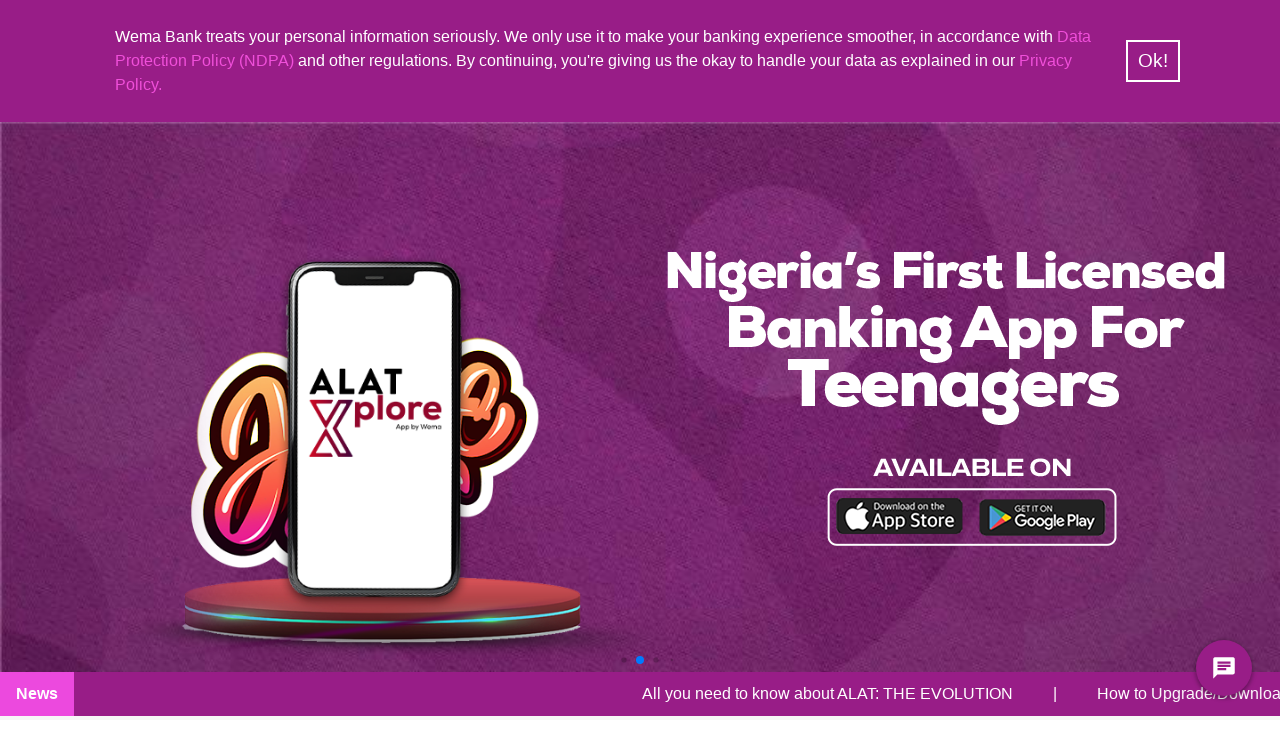

--- FILE ---
content_type: text/html
request_url: https://wemabank.com/
body_size: 1418
content:
<!doctype html>
<html lang="en">
  <head>
    <!-- Start cookieyes banner Test -->
    <!-- <script id="cookieyes" type="text/javascript" src="https://cdn-cookieyes.com/client_data/e96a9c14d834db71b4851b84/script.js"></script> -->
    <!-- End cookieyes banner Test-->

    <!-- Start cookieyes banner Prod --> 
    <script id="cookieyes" type="text/javascript" src="https://cdn-cookieyes.com/client_data/524e503f6d0c681a4aff9d46/script.js"></script> 
    <!-- End cookieyes banner Prod-->

    <meta charset="UTF-8" />
    <link rel="icon" type="image/svg+xml" href="/wema.svg" />
    <meta name="viewport" content="width=device-width, initial-scale=1.0" />
    <title>Wema Bank</title>
          <!-- Google Tag Manager -->
      <script>
        (function(w,d,s,l,i){w[l]=w[l]||[];w[l].push({'gtm.start':
        new Date().getTime(),event:'gtm.js'});var f=d.getElementsByTagName(s)[0],
        j=d.createElement(s),dl=l!='dataLayer'?'&l='+l:'';j.async=true;j.src=
        'https://www.googletagmanager.com/gtm.js?id='+i+dl;f.parentNode.insertBefore(j,f);
        })(window,document,'script','dataLayer','GTM-N8GG2967');
      </script>
        <!-- End Google Tag Manager -->
    <script type="module" crossorigin src="/assets/index-XdccSUvv.js"></script>
    <link rel="stylesheet" crossorigin href="/assets/index-WRls6d2b.css">
  </head>
  <body>
    <div id="root"></div>

    <!-- Google Tag Manager (noscript) -->
    <noscript><iframe src="https://www.googletagmanager.com/ns.html?id=GTM-N8GG2967"
      height="0" width="0" style="display:none;visibility:hidden"></iframe></noscript>
    <!-- End Google Tag Manager (noscript) -->

    <!-- <script type="module"> 
      function initFreshChat() { 
        window.fcWidget.init({ 
                  token: import.meta.env.VITE_APP_CHATBOT_KEY, 
                  host: "https://wemabank-team.freshchat.com" 
        }); 
      } 
      function initialize(i,t){var e;i.getElementById(t)? 
      initFreshChat():((e=i.createElement("script")).id=t,e.async=!0, 
      e.src="https://wemabank-team.freshchat.com/js/widget.js",e.onload=initFreshChat,i.head.appendChild(e))} 
      function initiateCall(){initialize(document,"Freshchat-js-sdk")} 
      window.addEventListener?window.addEventListener("load",initiateCall,!1): 
      window.attachEvent("load",initiateCall,!1); 
    </script>  -->

    <script type="text/javascript" charset="utf-8" nonce="erteg43543534fdfbtjy467u689076ithnfbds2354DFDSGHeretyr">
      (function (g, e, n, es, ys) {
        g['_genesysJs'] = e;
        g[e] = g[e] || function () {
          (g[e].q = g[e].q || []).push(arguments)
        };
        g[e].t = 1 * new Date();
        g[e].c = es;
        ys = document.createElement('script'); ys.async = 1; ys.src = n; ys.charset = 'utf-8'; document.head.appendChild(ys);
      })(window, 'Genesys', 'https://apps.mypurecloud.ie/genesys-bootstrap/genesys.min.js', {
        environment: 'prod-euw1',
        deploymentId: '91d94df9-0f67-488e-af22-7e86aacbab9e'
      });
    </script>

    <script src="/Daon.FaceCapture.min.js" async></script>
  </body>
</html>


--- FILE ---
content_type: text/css
request_url: https://wemabank.com/assets/index-WRls6d2b.css
body_size: 19025
content:
@import"https://fonts.googleapis.com/css2?family=Baloo+Thambi+2:wght@400..800&display=swap";@import"https://fonts.googleapis.com/css2?family=Open+Sans:wght@400..800&display=swap";@import"https://fonts.cdnfonts.com/css/digital-numbers";:root{--toastify-color-light: #fff;--toastify-color-dark: #121212;--toastify-color-info: #3498db;--toastify-color-success: #07bc0c;--toastify-color-warning: #f1c40f;--toastify-color-error: hsl(6, 78%, 57%);--toastify-color-transparent: rgba(255, 255, 255, .7);--toastify-icon-color-info: var(--toastify-color-info);--toastify-icon-color-success: var(--toastify-color-success);--toastify-icon-color-warning: var(--toastify-color-warning);--toastify-icon-color-error: var(--toastify-color-error);--toastify-container-width: fit-content;--toastify-toast-width: 320px;--toastify-toast-offset: 16px;--toastify-toast-top: max(var(--toastify-toast-offset), env(safe-area-inset-top));--toastify-toast-right: max(var(--toastify-toast-offset), env(safe-area-inset-right));--toastify-toast-left: max(var(--toastify-toast-offset), env(safe-area-inset-left));--toastify-toast-bottom: max(var(--toastify-toast-offset), env(safe-area-inset-bottom));--toastify-toast-background: #fff;--toastify-toast-padding: 14px;--toastify-toast-min-height: 64px;--toastify-toast-max-height: 800px;--toastify-toast-bd-radius: 6px;--toastify-toast-shadow: 0px 4px 12px rgba(0, 0, 0, .1);--toastify-font-family: sans-serif;--toastify-z-index: 9999;--toastify-text-color-light: #757575;--toastify-text-color-dark: #fff;--toastify-text-color-info: #fff;--toastify-text-color-success: #fff;--toastify-text-color-warning: #fff;--toastify-text-color-error: #fff;--toastify-spinner-color: #616161;--toastify-spinner-color-empty-area: #e0e0e0;--toastify-color-progress-light: linear-gradient(to right, #4cd964, #5ac8fa, #007aff, #34aadc, #5856d6, #ff2d55);--toastify-color-progress-dark: #bb86fc;--toastify-color-progress-info: var(--toastify-color-info);--toastify-color-progress-success: var(--toastify-color-success);--toastify-color-progress-warning: var(--toastify-color-warning);--toastify-color-progress-error: var(--toastify-color-error);--toastify-color-progress-bgo: .2}.Toastify__toast-container{z-index:var(--toastify-z-index);-webkit-transform:translate3d(0,0,var(--toastify-z-index));position:fixed;width:var(--toastify-container-width);box-sizing:border-box;color:#fff;display:flex;flex-direction:column}.Toastify__toast-container--top-left{top:var(--toastify-toast-top);left:var(--toastify-toast-left)}.Toastify__toast-container--top-center{top:var(--toastify-toast-top);left:50%;transform:translate(-50%);align-items:center}.Toastify__toast-container--top-right{top:var(--toastify-toast-top);right:var(--toastify-toast-right);align-items:end}.Toastify__toast-container--bottom-left{bottom:var(--toastify-toast-bottom);left:var(--toastify-toast-left)}.Toastify__toast-container--bottom-center{bottom:var(--toastify-toast-bottom);left:50%;transform:translate(-50%);align-items:center}.Toastify__toast-container--bottom-right{bottom:var(--toastify-toast-bottom);right:var(--toastify-toast-right);align-items:end}.Toastify__toast{--y: 0;position:relative;touch-action:none;width:var(--toastify-toast-width);min-height:var(--toastify-toast-min-height);box-sizing:border-box;margin-bottom:1rem;padding:var(--toastify-toast-padding);border-radius:var(--toastify-toast-bd-radius);box-shadow:var(--toastify-toast-shadow);max-height:var(--toastify-toast-max-height);font-family:var(--toastify-font-family);z-index:0;display:flex;flex:1 auto;align-items:center;word-break:break-word}@media only screen and (max-width: 480px){.Toastify__toast-container{width:100vw;left:env(safe-area-inset-left);margin:0}.Toastify__toast-container--top-left,.Toastify__toast-container--top-center,.Toastify__toast-container--top-right{top:env(safe-area-inset-top);transform:translate(0)}.Toastify__toast-container--bottom-left,.Toastify__toast-container--bottom-center,.Toastify__toast-container--bottom-right{bottom:env(safe-area-inset-bottom);transform:translate(0)}.Toastify__toast-container--rtl{right:env(safe-area-inset-right);left:initial}.Toastify__toast{--toastify-toast-width: 100%;margin-bottom:0;border-radius:0}}.Toastify__toast-container[data-stacked=true]{width:var(--toastify-toast-width)}.Toastify__toast--stacked{position:absolute;width:100%;transform:translate3d(0,var(--y),0) scale(var(--s));transition:transform .3s}.Toastify__toast--stacked[data-collapsed] .Toastify__toast-body,.Toastify__toast--stacked[data-collapsed] .Toastify__close-button{transition:opacity .1s}.Toastify__toast--stacked[data-collapsed=false]{overflow:visible}.Toastify__toast--stacked[data-collapsed=true]:not(:last-child)>*{opacity:0}.Toastify__toast--stacked:after{content:"";position:absolute;left:0;right:0;height:calc(var(--g) * 1px);bottom:100%}.Toastify__toast--stacked[data-pos=top]{top:0}.Toastify__toast--stacked[data-pos=bot]{bottom:0}.Toastify__toast--stacked[data-pos=bot].Toastify__toast--stacked:before{transform-origin:top}.Toastify__toast--stacked[data-pos=top].Toastify__toast--stacked:before{transform-origin:bottom}.Toastify__toast--stacked:before{content:"";position:absolute;left:0;right:0;bottom:0;height:100%;transform:scaleY(3);z-index:-1}.Toastify__toast--rtl{direction:rtl}.Toastify__toast--close-on-click{cursor:pointer}.Toastify__toast-icon{margin-inline-end:10px;width:22px;flex-shrink:0;display:flex}.Toastify--animate{animation-fill-mode:both;animation-duration:.5s}.Toastify--animate-icon{animation-fill-mode:both;animation-duration:.3s}.Toastify__toast-theme--dark{background:var(--toastify-color-dark);color:var(--toastify-text-color-dark)}.Toastify__toast-theme--light,.Toastify__toast-theme--colored.Toastify__toast--default{background:var(--toastify-color-light);color:var(--toastify-text-color-light)}.Toastify__toast-theme--colored.Toastify__toast--info{color:var(--toastify-text-color-info);background:var(--toastify-color-info)}.Toastify__toast-theme--colored.Toastify__toast--success{color:var(--toastify-text-color-success);background:var(--toastify-color-success)}.Toastify__toast-theme--colored.Toastify__toast--warning{color:var(--toastify-text-color-warning);background:var(--toastify-color-warning)}.Toastify__toast-theme--colored.Toastify__toast--error{color:var(--toastify-text-color-error);background:var(--toastify-color-error)}.Toastify__progress-bar-theme--light{background:var(--toastify-color-progress-light)}.Toastify__progress-bar-theme--dark{background:var(--toastify-color-progress-dark)}.Toastify__progress-bar--info{background:var(--toastify-color-progress-info)}.Toastify__progress-bar--success{background:var(--toastify-color-progress-success)}.Toastify__progress-bar--warning{background:var(--toastify-color-progress-warning)}.Toastify__progress-bar--error{background:var(--toastify-color-progress-error)}.Toastify__progress-bar-theme--colored.Toastify__progress-bar--info,.Toastify__progress-bar-theme--colored.Toastify__progress-bar--success,.Toastify__progress-bar-theme--colored.Toastify__progress-bar--warning,.Toastify__progress-bar-theme--colored.Toastify__progress-bar--error{background:var(--toastify-color-transparent)}.Toastify__close-button{color:#fff;position:absolute;top:6px;right:6px;background:transparent;outline:none;border:none;padding:0;cursor:pointer;opacity:.7;transition:.3s ease;z-index:1}.Toastify__toast--rtl .Toastify__close-button{left:6px;right:unset}.Toastify__close-button--light{color:#000;opacity:.3}.Toastify__close-button>svg{fill:currentColor;height:16px;width:14px}.Toastify__close-button:hover,.Toastify__close-button:focus{opacity:1}@keyframes Toastify__trackProgress{0%{transform:scaleX(1)}to{transform:scaleX(0)}}.Toastify__progress-bar{position:absolute;bottom:0;left:0;width:100%;height:100%;z-index:1;opacity:.7;transform-origin:left}.Toastify__progress-bar--animated{animation:Toastify__trackProgress linear 1 forwards}.Toastify__progress-bar--controlled{transition:transform .2s}.Toastify__progress-bar--rtl{right:0;left:initial;transform-origin:right;border-bottom-left-radius:initial}.Toastify__progress-bar--wrp{position:absolute;overflow:hidden;bottom:0;left:0;width:100%;height:5px;border-bottom-left-radius:var(--toastify-toast-bd-radius);border-bottom-right-radius:var(--toastify-toast-bd-radius)}.Toastify__progress-bar--wrp[data-hidden=true]{opacity:0}.Toastify__progress-bar--bg{opacity:var(--toastify-color-progress-bgo);width:100%;height:100%}.Toastify__spinner{width:20px;height:20px;box-sizing:border-box;border:2px solid;border-radius:100%;border-color:var(--toastify-spinner-color-empty-area);border-right-color:var(--toastify-spinner-color);animation:Toastify__spin .65s linear infinite}@keyframes Toastify__bounceInRight{0%,60%,75%,90%,to{animation-timing-function:cubic-bezier(.215,.61,.355,1)}0%{opacity:0;transform:translate3d(3000px,0,0)}60%{opacity:1;transform:translate3d(-25px,0,0)}75%{transform:translate3d(10px,0,0)}90%{transform:translate3d(-5px,0,0)}to{transform:none}}@keyframes Toastify__bounceOutRight{20%{opacity:1;transform:translate3d(-20px,var(--y),0)}to{opacity:0;transform:translate3d(2000px,var(--y),0)}}@keyframes Toastify__bounceInLeft{0%,60%,75%,90%,to{animation-timing-function:cubic-bezier(.215,.61,.355,1)}0%{opacity:0;transform:translate3d(-3000px,0,0)}60%{opacity:1;transform:translate3d(25px,0,0)}75%{transform:translate3d(-10px,0,0)}90%{transform:translate3d(5px,0,0)}to{transform:none}}@keyframes Toastify__bounceOutLeft{20%{opacity:1;transform:translate3d(20px,var(--y),0)}to{opacity:0;transform:translate3d(-2000px,var(--y),0)}}@keyframes Toastify__bounceInUp{0%,60%,75%,90%,to{animation-timing-function:cubic-bezier(.215,.61,.355,1)}0%{opacity:0;transform:translate3d(0,3000px,0)}60%{opacity:1;transform:translate3d(0,-20px,0)}75%{transform:translate3d(0,10px,0)}90%{transform:translate3d(0,-5px,0)}to{transform:translateZ(0)}}@keyframes Toastify__bounceOutUp{20%{transform:translate3d(0,calc(var(--y) - 10px),0)}40%,45%{opacity:1;transform:translate3d(0,calc(var(--y) + 20px),0)}to{opacity:0;transform:translate3d(0,-2000px,0)}}@keyframes Toastify__bounceInDown{0%,60%,75%,90%,to{animation-timing-function:cubic-bezier(.215,.61,.355,1)}0%{opacity:0;transform:translate3d(0,-3000px,0)}60%{opacity:1;transform:translate3d(0,25px,0)}75%{transform:translate3d(0,-10px,0)}90%{transform:translate3d(0,5px,0)}to{transform:none}}@keyframes Toastify__bounceOutDown{20%{transform:translate3d(0,calc(var(--y) - 10px),0)}40%,45%{opacity:1;transform:translate3d(0,calc(var(--y) + 20px),0)}to{opacity:0;transform:translate3d(0,2000px,0)}}.Toastify__bounce-enter--top-left,.Toastify__bounce-enter--bottom-left{animation-name:Toastify__bounceInLeft}.Toastify__bounce-enter--top-right,.Toastify__bounce-enter--bottom-right{animation-name:Toastify__bounceInRight}.Toastify__bounce-enter--top-center{animation-name:Toastify__bounceInDown}.Toastify__bounce-enter--bottom-center{animation-name:Toastify__bounceInUp}.Toastify__bounce-exit--top-left,.Toastify__bounce-exit--bottom-left{animation-name:Toastify__bounceOutLeft}.Toastify__bounce-exit--top-right,.Toastify__bounce-exit--bottom-right{animation-name:Toastify__bounceOutRight}.Toastify__bounce-exit--top-center{animation-name:Toastify__bounceOutUp}.Toastify__bounce-exit--bottom-center{animation-name:Toastify__bounceOutDown}@keyframes Toastify__zoomIn{0%{opacity:0;transform:scale3d(.3,.3,.3)}50%{opacity:1}}@keyframes Toastify__zoomOut{0%{opacity:1}50%{opacity:0;transform:translate3d(0,var(--y),0) scale3d(.3,.3,.3)}to{opacity:0}}.Toastify__zoom-enter{animation-name:Toastify__zoomIn}.Toastify__zoom-exit{animation-name:Toastify__zoomOut}@keyframes Toastify__flipIn{0%{transform:perspective(400px) rotateX(90deg);animation-timing-function:ease-in;opacity:0}40%{transform:perspective(400px) rotateX(-20deg);animation-timing-function:ease-in}60%{transform:perspective(400px) rotateX(10deg);opacity:1}80%{transform:perspective(400px) rotateX(-5deg)}to{transform:perspective(400px)}}@keyframes Toastify__flipOut{0%{transform:translate3d(0,var(--y),0) perspective(400px)}30%{transform:translate3d(0,var(--y),0) perspective(400px) rotateX(-20deg);opacity:1}to{transform:translate3d(0,var(--y),0) perspective(400px) rotateX(90deg);opacity:0}}.Toastify__flip-enter{animation-name:Toastify__flipIn}.Toastify__flip-exit{animation-name:Toastify__flipOut}@keyframes Toastify__slideInRight{0%{transform:translate3d(110%,0,0);visibility:visible}to{transform:translate3d(0,var(--y),0)}}@keyframes Toastify__slideInLeft{0%{transform:translate3d(-110%,0,0);visibility:visible}to{transform:translate3d(0,var(--y),0)}}@keyframes Toastify__slideInUp{0%{transform:translate3d(0,110%,0);visibility:visible}to{transform:translate3d(0,var(--y),0)}}@keyframes Toastify__slideInDown{0%{transform:translate3d(0,-110%,0);visibility:visible}to{transform:translate3d(0,var(--y),0)}}@keyframes Toastify__slideOutRight{0%{transform:translate3d(0,var(--y),0)}to{visibility:hidden;transform:translate3d(110%,var(--y),0)}}@keyframes Toastify__slideOutLeft{0%{transform:translate3d(0,var(--y),0)}to{visibility:hidden;transform:translate3d(-110%,var(--y),0)}}@keyframes Toastify__slideOutDown{0%{transform:translate3d(0,var(--y),0)}to{visibility:hidden;transform:translate3d(0,500px,0)}}@keyframes Toastify__slideOutUp{0%{transform:translate3d(0,var(--y),0)}to{visibility:hidden;transform:translate3d(0,-500px,0)}}.Toastify__slide-enter--top-left,.Toastify__slide-enter--bottom-left{animation-name:Toastify__slideInLeft}.Toastify__slide-enter--top-right,.Toastify__slide-enter--bottom-right{animation-name:Toastify__slideInRight}.Toastify__slide-enter--top-center{animation-name:Toastify__slideInDown}.Toastify__slide-enter--bottom-center{animation-name:Toastify__slideInUp}.Toastify__slide-exit--top-left,.Toastify__slide-exit--bottom-left{animation-name:Toastify__slideOutLeft;animation-timing-function:ease-in;animation-duration:.3s}.Toastify__slide-exit--top-right,.Toastify__slide-exit--bottom-right{animation-name:Toastify__slideOutRight;animation-timing-function:ease-in;animation-duration:.3s}.Toastify__slide-exit--top-center{animation-name:Toastify__slideOutUp;animation-timing-function:ease-in;animation-duration:.3s}.Toastify__slide-exit--bottom-center{animation-name:Toastify__slideOutDown;animation-timing-function:ease-in;animation-duration:.3s}@keyframes Toastify__spin{0%{transform:rotate(0)}to{transform:rotate(360deg)}}.video-wrapper{position:relative;text-align:center;margin:5px auto;width:50%}.video{width:100%}.oval{position:absolute;border-radius:50%;border:4px solid #f16063}.face-passed.oval{border:4px solid #66cb9f}.face-found.oval{border:4px solid #fac109}.daon-logo{display:inline-block;vertical-align:middle;margin-top:4%}.back-button-span{margin-left:7%}.image-preview{margin:10px auto;width:50%;transform:rotateY(180deg)}@media (max-width: 768px){.video-wrapper,.image-preview{width:100%;margin:.5rem auto}}@font-face{font-family:Outfit;font-style:normal;font-display:swap;font-weight:400;src:url(/assets/outfit-latin-ext-400-normal-O_mpX-RT.woff2) format("woff2"),url(/assets/outfit-latin-ext-400-normal-Aeehodpw.woff) format("woff");unicode-range:U+0100-02AF,U+0304,U+0308,U+0329,U+1E00-1E9F,U+1EF2-1EFF,U+2020,U+20A0-20AB,U+20AD-20C0,U+2113,U+2C60-2C7F,U+A720-A7FF}@font-face{font-family:Outfit;font-style:normal;font-display:swap;font-weight:400;src:url(/assets/outfit-latin-400-normal-kJvygBm9.woff2) format("woff2"),url(/assets/outfit-latin-400-normal-6HUAVYJR.woff) format("woff");unicode-range:U+0000-00FF,U+0131,U+0152-0153,U+02BB-02BC,U+02C6,U+02DA,U+02DC,U+0304,U+0308,U+0329,U+2000-206F,U+2074,U+20AC,U+2122,U+2191,U+2193,U+2212,U+2215,U+FEFF,U+FFFD}*,:before,:after{box-sizing:border-box;border-width:0;border-style:solid;border-color:#e5e7eb}:before,:after{--tw-content: ""}html{line-height:1.5;-webkit-text-size-adjust:100%;-moz-tab-size:4;-o-tab-size:4;tab-size:4;font-family:ui-sans-serif,system-ui,-apple-system,BlinkMacSystemFont,Segoe UI,Roboto,Helvetica Neue,Arial,Noto Sans,sans-serif,"Apple Color Emoji","Segoe UI Emoji",Segoe UI Symbol,"Noto Color Emoji";font-feature-settings:normal;font-variation-settings:normal}body{margin:0;line-height:inherit}hr{height:0;color:inherit;border-top-width:1px}abbr:where([title]){-webkit-text-decoration:underline dotted;text-decoration:underline dotted}h1,h2,h3,h4,h5,h6{font-size:inherit;font-weight:inherit}a{color:inherit;text-decoration:inherit}b,strong{font-weight:bolder}code,kbd,samp,pre{font-family:ui-monospace,SFMono-Regular,Menlo,Monaco,Consolas,Liberation Mono,Courier New,monospace;font-size:1em}small{font-size:80%}sub,sup{font-size:75%;line-height:0;position:relative;vertical-align:baseline}sub{bottom:-.25em}sup{top:-.5em}table{text-indent:0;border-color:inherit;border-collapse:collapse}button,input,optgroup,select,textarea{font-family:inherit;font-feature-settings:inherit;font-variation-settings:inherit;font-size:100%;font-weight:inherit;line-height:inherit;color:inherit;margin:0;padding:0}button,select{text-transform:none}button,[type=button],[type=reset],[type=submit]{-webkit-appearance:button;background-color:transparent;background-image:none}:-moz-focusring{outline:auto}:-moz-ui-invalid{box-shadow:none}progress{vertical-align:baseline}::-webkit-inner-spin-button,::-webkit-outer-spin-button{height:auto}[type=search]{-webkit-appearance:textfield;outline-offset:-2px}::-webkit-search-decoration{-webkit-appearance:none}::-webkit-file-upload-button{-webkit-appearance:button;font:inherit}summary{display:list-item}blockquote,dl,dd,h1,h2,h3,h4,h5,h6,hr,figure,p,pre{margin:0}fieldset{margin:0;padding:0}legend{padding:0}ol,ul,menu{list-style:none;margin:0;padding:0}dialog{padding:0}textarea{resize:vertical}input::-moz-placeholder,textarea::-moz-placeholder{opacity:1;color:#9ca3af}input::placeholder,textarea::placeholder{opacity:1;color:#9ca3af}button,[role=button]{cursor:pointer}:disabled{cursor:default}img,svg,video,canvas,audio,iframe,embed,object{display:block;vertical-align:middle}img,video{max-width:100%;height:auto}[hidden]{display:none}*,:before,:after{--tw-border-spacing-x: 0;--tw-border-spacing-y: 0;--tw-translate-x: 0;--tw-translate-y: 0;--tw-rotate: 0;--tw-skew-x: 0;--tw-skew-y: 0;--tw-scale-x: 1;--tw-scale-y: 1;--tw-pan-x: ;--tw-pan-y: ;--tw-pinch-zoom: ;--tw-scroll-snap-strictness: proximity;--tw-gradient-from-position: ;--tw-gradient-via-position: ;--tw-gradient-to-position: ;--tw-ordinal: ;--tw-slashed-zero: ;--tw-numeric-figure: ;--tw-numeric-spacing: ;--tw-numeric-fraction: ;--tw-ring-inset: ;--tw-ring-offset-width: 0px;--tw-ring-offset-color: #fff;--tw-ring-color: rgb(59 130 246 / .5);--tw-ring-offset-shadow: 0 0 #0000;--tw-ring-shadow: 0 0 #0000;--tw-shadow: 0 0 #0000;--tw-shadow-colored: 0 0 #0000;--tw-blur: ;--tw-brightness: ;--tw-contrast: ;--tw-grayscale: ;--tw-hue-rotate: ;--tw-invert: ;--tw-saturate: ;--tw-sepia: ;--tw-drop-shadow: ;--tw-backdrop-blur: ;--tw-backdrop-brightness: ;--tw-backdrop-contrast: ;--tw-backdrop-grayscale: ;--tw-backdrop-hue-rotate: ;--tw-backdrop-invert: ;--tw-backdrop-opacity: ;--tw-backdrop-saturate: ;--tw-backdrop-sepia: }::backdrop{--tw-border-spacing-x: 0;--tw-border-spacing-y: 0;--tw-translate-x: 0;--tw-translate-y: 0;--tw-rotate: 0;--tw-skew-x: 0;--tw-skew-y: 0;--tw-scale-x: 1;--tw-scale-y: 1;--tw-pan-x: ;--tw-pan-y: ;--tw-pinch-zoom: ;--tw-scroll-snap-strictness: proximity;--tw-gradient-from-position: ;--tw-gradient-via-position: ;--tw-gradient-to-position: ;--tw-ordinal: ;--tw-slashed-zero: ;--tw-numeric-figure: ;--tw-numeric-spacing: ;--tw-numeric-fraction: ;--tw-ring-inset: ;--tw-ring-offset-width: 0px;--tw-ring-offset-color: #fff;--tw-ring-color: rgb(59 130 246 / .5);--tw-ring-offset-shadow: 0 0 #0000;--tw-ring-shadow: 0 0 #0000;--tw-shadow: 0 0 #0000;--tw-shadow-colored: 0 0 #0000;--tw-blur: ;--tw-brightness: ;--tw-contrast: ;--tw-grayscale: ;--tw-hue-rotate: ;--tw-invert: ;--tw-saturate: ;--tw-sepia: ;--tw-drop-shadow: ;--tw-backdrop-blur: ;--tw-backdrop-brightness: ;--tw-backdrop-contrast: ;--tw-backdrop-grayscale: ;--tw-backdrop-hue-rotate: ;--tw-backdrop-invert: ;--tw-backdrop-opacity: ;--tw-backdrop-saturate: ;--tw-backdrop-sepia: }.container{width:100%}@media (min-width: 100%){.container{max-width:100%}}@media (min-width: 640px){.container{max-width:640px}}@media (min-width: 768px){.container{max-width:768px}}@media (min-width: 1024px){.container{max-width:1024px}}@media (min-width: 1280px){.container{max-width:1280px}}.sr-only{position:absolute;width:1px;height:1px;padding:0;margin:-1px;overflow:hidden;clip:rect(0,0,0,0);white-space:nowrap;border-width:0}.pointer-events-none{pointer-events:none}.visible{visibility:visible}.invisible{visibility:hidden}.static{position:static}.fixed{position:fixed}.absolute{position:absolute}.relative{position:relative}.inset-0{top:0;right:0;bottom:0;left:0}.inset-y-0{top:0;bottom:0}.-bottom-10{bottom:-2.5rem}.-end-20{inset-inline-end:-5rem}.-left-\[15\%\]{left:-15%}.-left-\[150\%\]{left:-150%}.-left-\[40\%\]{left:-40%}.-left-\[55\%\]{left:-55%}.-right-\[60\%\]{right:-60%}.-right-\[80\%\]{right:-80%}.bottom-0{bottom:0}.bottom-2{bottom:.5rem}.bottom-6{bottom:1.5rem}.bottom-\[-40px\]{bottom:-40px}.bottom-\[0rem\]{bottom:0rem}.bottom-\[20rem\]{bottom:20rem}.bottom-\[50\%\]{bottom:50%}.left-0{left:0}.left-1\/2{left:50%}.left-10{left:2.5rem}.left-16{left:4rem}.left-3{left:.75rem}.left-4{left:1rem}.left-\[10px\]{left:10px}.left-\[2rem\]{left:2rem}.left-\[30\%\]{left:30%}.left-\[30px\]{left:30px}.left-\[50\%\]{left:50%}.left-full{left:100%}.right-0{right:0}.right-1{right:.25rem}.right-10{right:2.5rem}.right-2{right:.5rem}.right-3{right:.75rem}.right-4{right:1rem}.right-\[2rem\]{right:2rem}.right-\[30px\]{right:30px}.top-0{top:0}.top-0\.5{top:.125rem}.top-1\/2{top:50%}.top-2{top:.5rem}.top-4{top:1rem}.top-7{top:1.75rem}.top-\[-40px\]{top:-40px}.top-\[0px\]{top:0}.top-\[100px\]{top:100px}.top-\[125rem\]{top:125rem}.top-\[150px\]{top:150px}.top-\[15rem\]{top:15rem}.top-\[3\%\]{top:3%}.top-\[300px\]{top:300px}.top-\[30rem\]{top:30rem}.top-\[35rem\]{top:35rem}.top-\[38rem\]{top:38rem}.top-\[45rem\]{top:45rem}.top-\[50\%\]{top:50%}.top-\[55rem\]{top:55rem}.top-\[5rem\]{top:5rem}.top-\[65rem\]{top:65rem}.top-\[66px\]{top:66px}.top-\[75rem\]{top:75rem}.-z-10{z-index:-10}.-z-50{z-index:-50}.z-10{z-index:10}.z-20{z-index:20}.z-40{z-index:40}.z-50{z-index:50}.z-\[-1\]{z-index:-1}.z-\[1\]{z-index:1}.z-\[2\]{z-index:2}.col-span-2{grid-column:span 2 / span 2}.col-span-full{grid-column:1 / -1}.row-span-3{grid-row:span 3 / span 3}.float-right{float:right}.-m-1{margin:-.25rem}.-m-1\.5{margin:-.375rem}.-m-2{margin:-.5rem}.-m-2\.5{margin:-.625rem}.m-0{margin:0}.m-2{margin:.5rem}.m-4{margin:1rem}.m-5{margin:1.25rem}.m-auto{margin:auto}.-mx-3{margin-left:-.75rem;margin-right:-.75rem}.-my-6{margin-top:-1.5rem;margin-bottom:-1.5rem}.mx-0{margin-left:0;margin-right:0}.mx-10{margin-left:2.5rem;margin-right:2.5rem}.mx-2{margin-left:.5rem;margin-right:.5rem}.mx-4{margin-left:1rem;margin-right:1rem}.mx-5{margin-left:1.25rem;margin-right:1.25rem}.mx-6{margin-left:1.5rem;margin-right:1.5rem}.mx-7{margin-left:1.75rem;margin-right:1.75rem}.mx-auto{margin-left:auto;margin-right:auto}.my-10{margin-top:2.5rem;margin-bottom:2.5rem}.my-12{margin-top:3rem;margin-bottom:3rem}.my-14{margin-top:3.5rem;margin-bottom:3.5rem}.my-16{margin-top:4rem;margin-bottom:4rem}.my-2{margin-top:.5rem;margin-bottom:.5rem}.my-20{margin-top:5rem;margin-bottom:5rem}.my-3{margin-top:.75rem;margin-bottom:.75rem}.my-32{margin-top:8rem;margin-bottom:8rem}.my-4{margin-top:1rem;margin-bottom:1rem}.my-5{margin-top:1.25rem;margin-bottom:1.25rem}.my-6{margin-top:1.5rem;margin-bottom:1.5rem}.my-9{margin-top:2.25rem;margin-bottom:2.25rem}.my-\[0rem\]{margin-top:0rem;margin-bottom:0rem}.my-\[1\.5rem\]{margin-top:1.5rem;margin-bottom:1.5rem}.my-\[10px\]{margin-top:10px;margin-bottom:10px}.my-\[1rem\]{margin-top:1rem;margin-bottom:1rem}.my-\[20px\]{margin-top:20px;margin-bottom:20px}.my-\[2px\]{margin-top:2px;margin-bottom:2px}.my-\[2rem\]{margin-top:2rem;margin-bottom:2rem}.my-\[3rem\]{margin-top:3rem;margin-bottom:3rem}.my-\[40px\]{margin-top:40px;margin-bottom:40px}.my-\[4rem\]{margin-top:4rem;margin-bottom:4rem}.my-\[5px\]{margin-top:5px;margin-bottom:5px}.my-\[5rem\]{margin-top:5rem;margin-bottom:5rem}.my-\[6px\]{margin-top:6px;margin-bottom:6px}.my-\[7rem\]{margin-top:7rem;margin-bottom:7rem}.my-auto{margin-top:auto;margin-bottom:auto}.-mt-4{margin-top:-1rem}.-mt-\[80px\]{margin-top:-80px}.mb-0{margin-bottom:0}.mb-0\.5{margin-bottom:.125rem}.mb-1{margin-bottom:.25rem}.mb-10{margin-bottom:2.5rem}.mb-12{margin-bottom:3rem}.mb-14{margin-bottom:3.5rem}.mb-16{margin-bottom:4rem}.mb-2{margin-bottom:.5rem}.mb-20{margin-bottom:5rem}.mb-28{margin-bottom:7rem}.mb-3{margin-bottom:.75rem}.mb-32{margin-bottom:8rem}.mb-4{margin-bottom:1rem}.mb-40{margin-bottom:10rem}.mb-5{margin-bottom:1.25rem}.mb-6{margin-bottom:1.5rem}.mb-7{margin-bottom:1.75rem}.mb-8{margin-bottom:2rem}.mb-9{margin-bottom:2.25rem}.mb-\[0\.8rem\]{margin-bottom:.8rem}.mb-\[0px\]{margin-bottom:0}.mb-\[0rem\]{margin-bottom:0rem}.mb-\[1\.1rem\]{margin-bottom:1.1rem}.mb-\[10px\]{margin-bottom:10px}.mb-\[10rem\]{margin-bottom:10rem}.mb-\[1rem\]{margin-bottom:1rem}.mb-\[20px\]{margin-bottom:20px}.mb-\[2rem\]{margin-bottom:2rem}.mb-\[30px\]{margin-bottom:30px}.mb-\[38px\]{margin-bottom:38px}.mb-\[3px\]{margin-bottom:3px}.mb-\[3rem\]{margin-bottom:3rem}.mb-\[4rem\]{margin-bottom:4rem}.mb-\[5rem\]{margin-bottom:5rem}.mb-\[6rem\]{margin-bottom:6rem}.ml-0{margin-left:0}.ml-0\.5{margin-left:.125rem}.ml-10{margin-left:2.5rem}.ml-2{margin-left:.5rem}.ml-3{margin-left:.75rem}.ml-4{margin-left:1rem}.ml-5{margin-left:1.25rem}.ml-6{margin-left:1.5rem}.ml-7{margin-left:1.75rem}.ml-\[0\]{margin-left:0}.ml-\[1rem\]{margin-left:1rem}.mr-0{margin-right:0}.mr-10{margin-right:2.5rem}.mr-2{margin-right:.5rem}.mr-3{margin-right:.75rem}.mt-0{margin-top:0}.mt-1{margin-top:.25rem}.mt-10{margin-top:2.5rem}.mt-11{margin-top:2.75rem}.mt-12{margin-top:3rem}.mt-16{margin-top:4rem}.mt-2{margin-top:.5rem}.mt-20{margin-top:5rem}.mt-24{margin-top:6rem}.mt-3{margin-top:.75rem}.mt-4{margin-top:1rem}.mt-5{margin-top:1.25rem}.mt-6{margin-top:1.5rem}.mt-7{margin-top:1.75rem}.mt-8{margin-top:2rem}.mt-\[0\.1rem\]{margin-top:.1rem}.mt-\[0rem\]{margin-top:0rem}.mt-\[15px\]{margin-top:15px}.mt-\[1rem\]{margin-top:1rem}.mt-\[20px\]{margin-top:20px}.mt-\[2rem\]{margin-top:2rem}.mt-\[3px\]{margin-top:3px}.mt-\[3rem\]{margin-top:3rem}.mt-\[40px\]{margin-top:40px}.mt-\[4rem\]{margin-top:4rem}.mt-\[5rem\]{margin-top:5rem}.mt-\[6rem\]{margin-top:6rem}.mt-\[7px\]{margin-top:7px}.mt-\[7rem\]{margin-top:7rem}.mt-auto{margin-top:auto}.line-clamp-2{overflow:hidden;display:-webkit-box;-webkit-box-orient:vertical;-webkit-line-clamp:2}.line-clamp-3{overflow:hidden;display:-webkit-box;-webkit-box-orient:vertical;-webkit-line-clamp:3}.line-clamp-4{overflow:hidden;display:-webkit-box;-webkit-box-orient:vertical;-webkit-line-clamp:4}.line-clamp-5{overflow:hidden;display:-webkit-box;-webkit-box-orient:vertical;-webkit-line-clamp:5}.block{display:block}.inline-block{display:inline-block}.flex{display:flex}.inline-flex{display:inline-flex}.table{display:table}.flow-root{display:flow-root}.grid{display:grid}.hidden{display:none}.h-1{height:.25rem}.h-1\/2{height:50%}.h-10{height:2.5rem}.h-11{height:2.75rem}.h-12{height:3rem}.h-14{height:3.5rem}.h-16{height:4rem}.h-3{height:.75rem}.h-32{height:8rem}.h-4{height:1rem}.h-40{height:10rem}.h-44{height:11rem}.h-5{height:1.25rem}.h-52{height:13rem}.h-6{height:1.5rem}.h-8{height:2rem}.h-\[0\.5px\]{height:.5px}.h-\[100\%\]{height:100%}.h-\[100px\]{height:100px}.h-\[10vh\]{height:10vh}.h-\[120px\]{height:120px}.h-\[124px\]{height:124px}.h-\[150px\]{height:150px}.h-\[175px\]{height:175px}.h-\[1px\]{height:1px}.h-\[20px\]{height:20px}.h-\[241px\]{height:241px}.h-\[250px\]{height:250px}.h-\[25px\]{height:25px}.h-\[26px\]{height:26px}.h-\[3\.25rem\]{height:3.25rem}.h-\[300px\]{height:300px}.h-\[320px\]{height:320px}.h-\[340px\]{height:340px}.h-\[350px\]{height:350px}.h-\[351px\]{height:351px}.h-\[35px\]{height:35px}.h-\[360px\]{height:360px}.h-\[370px\]{height:370px}.h-\[3px\]{height:3px}.h-\[3rem\]{height:3rem}.h-\[400px\]{height:400px}.h-\[45px\]{height:45px}.h-\[46px\]{height:46px}.h-\[47\.26px\]{height:47.26px}.h-\[49px\]{height:49px}.h-\[500px\]{height:500px}.h-\[50px\]{height:50px}.h-\[52px\]{height:52px}.h-\[536px\]{height:536px}.h-\[55px\]{height:55px}.h-\[60px\]{height:60px}.h-\[680px\]{height:680px}.h-\[70px\]{height:70px}.h-\[72px\]{height:72px}.h-\[800px\]{height:800px}.h-\[80px\]{height:80px}.h-\[92px\]{height:92px}.h-\[94px\]{height:94px}.h-\[95vh\]{height:95vh}.h-\[auto\],.h-auto{height:auto}.h-full{height:100%}.max-h-48{max-height:12rem}.max-h-\[16px\]{max-height:16px}.max-h-\[193\.5px\]{max-height:193.5px}.max-h-\[195px\]{max-height:195px}.max-h-\[241px\]{max-height:241px}.max-h-\[300px\]{max-height:300px}.max-h-\[320px\]{max-height:320px}.max-h-\[421px\]{max-height:421px}.max-h-\[441px\]{max-height:441px}.max-h-\[458px\]{max-height:458px}.max-h-\[500px\]{max-height:500px}.max-h-\[764px\]{max-height:764px}.min-h-\[100vh\]{min-height:100vh}.min-h-\[140px\]{min-height:140px}.min-h-\[180px\]{min-height:180px}.min-h-\[193\.5px\]{min-height:193.5px}.min-h-\[195px\]{min-height:195px}.min-h-\[205px\]{min-height:205px}.min-h-\[300px\]{min-height:300px}.min-h-\[351px\]{min-height:351px}.min-h-\[3em\]{min-height:3em}.min-h-\[400px\]{min-height:400px}.min-h-\[420px\]{min-height:420px}.min-h-\[458px\]{min-height:458px}.min-h-\[460px\]{min-height:460px}.min-h-\[620px\]{min-height:620px}.min-h-\[640px\]{min-height:640px}.min-h-\[auto\]{min-height:auto}.min-h-full{min-height:100%}.min-h-screen{min-height:100vh}.\!w-full{width:100%!important}.w-0{width:0px}.w-0\.5{width:.125rem}.w-1{width:.25rem}.w-1\/2{width:50%}.w-1\/3{width:33.333333%}.w-10{width:2.5rem}.w-11{width:2.75rem}.w-12{width:3rem}.w-14{width:3.5rem}.w-2\/3{width:66.666667%}.w-20{width:5rem}.w-24{width:6rem}.w-28{width:7rem}.w-3{width:.75rem}.w-4{width:1rem}.w-40{width:10rem}.w-44{width:11rem}.w-48{width:12rem}.w-5{width:1.25rem}.w-52{width:13rem}.w-6{width:1.5rem}.w-8{width:2rem}.w-80{width:20rem}.w-\[100\%\]{width:100%}.w-\[100vw\]{width:100vw}.w-\[120px\]{width:120px}.w-\[138\.67px\]{width:138.67px}.w-\[138\.96px\]{width:138.96px}.w-\[15\%\]{width:15%}.w-\[150px\]{width:150px}.w-\[160px\]{width:160px}.w-\[200px\]{width:200px}.w-\[20px\]{width:20px}.w-\[25px\]{width:25px}.w-\[2px\]{width:2px}.w-\[30px\]{width:30px}.w-\[31px\]{width:31px}.w-\[410px\]{width:410px}.w-\[45\%\]{width:45%}.w-\[452px\]{width:452px}.w-\[49px\]{width:49px}.w-\[500px\]{width:500px}.w-\[50px\]{width:50px}.w-\[512px\]{width:512px}.w-\[600px\]{width:600px}.w-\[60px\]{width:60px}.w-\[70px\]{width:70px}.w-\[80px\]{width:80px}.w-auto{width:auto}.w-full{width:100%}.w-screen{width:100vw}.min-w-\[180px\]{min-width:180px}.min-w-\[250px\]{min-width:250px}.min-w-\[260px\]{min-width:260px}.min-w-\[269px\]{min-width:269px}.min-w-\[400px\]{min-width:400px}.min-w-\[90px\]{min-width:90px}.min-w-full{min-width:100%}.max-w-3xl{max-width:48rem}.max-w-5xl{max-width:64rem}.max-w-6xl{max-width:72rem}.max-w-7xl{max-width:80rem}.max-w-\[110px\]{max-width:110px}.max-w-\[1140px\]{max-width:1140px}.max-w-\[1200px\]{max-width:1200px}.max-w-\[120px\]{max-width:120px}.max-w-\[1280px\]{max-width:1280px}.max-w-\[129px\]{max-width:129px}.max-w-\[150px\]{max-width:150px}.max-w-\[199px\]{max-width:199px}.max-w-\[210px\]{max-width:210px}.max-w-\[220px\]{max-width:220px}.max-w-\[269px\]{max-width:269px}.max-w-\[280px\]{max-width:280px}.max-w-\[300px\]{max-width:300px}.max-w-\[301px\]{max-width:301px}.max-w-\[320px\]{max-width:320px}.max-w-\[40\%\]{max-width:40%}.max-w-\[400px\]{max-width:400px}.max-w-\[408px\]{max-width:408px}.max-w-\[420px\]{max-width:420px}.max-w-\[425px\]{max-width:425px}.max-w-\[473px\]{max-width:473px}.max-w-\[476px\]{max-width:476px}.max-w-\[480px\]{max-width:480px}.max-w-\[484px\]{max-width:484px}.max-w-\[496px\]{max-width:496px}.max-w-\[500px\]{max-width:500px}.max-w-\[512px\]{max-width:512px}.max-w-\[540px\]{max-width:540px}.max-w-\[550px\]{max-width:550px}.max-w-\[600px\]{max-width:600px}.max-w-\[80px\]{max-width:80px}.max-w-\[957px\]{max-width:957px}.max-w-\[959px\]{max-width:959px}.max-w-\[992px\]{max-width:992px}.max-w-full{max-width:100%}.max-w-lg{max-width:32rem}.max-w-md{max-width:28rem}.max-w-min{max-width:-moz-min-content;max-width:min-content}.max-w-none{max-width:none}.max-w-sm{max-width:24rem}.max-w-xl{max-width:36rem}.flex-1{flex:1 1 0%}.shrink{flex-shrink:1}.shrink-0{flex-shrink:0}.flex-grow,.grow{flex-grow:1}.table-auto{table-layout:auto}.border-separate{border-collapse:separate}.border-spacing-10{--tw-border-spacing-x: 2.5rem;--tw-border-spacing-y: 2.5rem;border-spacing:var(--tw-border-spacing-x) var(--tw-border-spacing-y)}.-translate-x-1\/2{--tw-translate-x: -50%;transform:translate(var(--tw-translate-x),var(--tw-translate-y)) rotate(var(--tw-rotate)) skew(var(--tw-skew-x)) skewY(var(--tw-skew-y)) scaleX(var(--tw-scale-x)) scaleY(var(--tw-scale-y))}.-translate-y-1\/2{--tw-translate-y: -50%;transform:translate(var(--tw-translate-x),var(--tw-translate-y)) rotate(var(--tw-rotate)) skew(var(--tw-skew-x)) skewY(var(--tw-skew-y)) scaleX(var(--tw-scale-x)) scaleY(var(--tw-scale-y))}.translate-x-0{--tw-translate-x: 0px;transform:translate(var(--tw-translate-x),var(--tw-translate-y)) rotate(var(--tw-rotate)) skew(var(--tw-skew-x)) skewY(var(--tw-skew-y)) scaleX(var(--tw-scale-x)) scaleY(var(--tw-scale-y))}.translate-x-1{--tw-translate-x: .25rem;transform:translate(var(--tw-translate-x),var(--tw-translate-y)) rotate(var(--tw-rotate)) skew(var(--tw-skew-x)) skewY(var(--tw-skew-y)) scaleX(var(--tw-scale-x)) scaleY(var(--tw-scale-y))}.translate-x-6{--tw-translate-x: 1.5rem;transform:translate(var(--tw-translate-x),var(--tw-translate-y)) rotate(var(--tw-rotate)) skew(var(--tw-skew-x)) skewY(var(--tw-skew-y)) scaleX(var(--tw-scale-x)) scaleY(var(--tw-scale-y))}.translate-y-1\/2{--tw-translate-y: 50%;transform:translate(var(--tw-translate-x),var(--tw-translate-y)) rotate(var(--tw-rotate)) skew(var(--tw-skew-x)) skewY(var(--tw-skew-y)) scaleX(var(--tw-scale-x)) scaleY(var(--tw-scale-y))}.rotate-45{--tw-rotate: 45deg;transform:translate(var(--tw-translate-x),var(--tw-translate-y)) rotate(var(--tw-rotate)) skew(var(--tw-skew-x)) skewY(var(--tw-skew-y)) scaleX(var(--tw-scale-x)) scaleY(var(--tw-scale-y))}.rotate-90{--tw-rotate: 90deg;transform:translate(var(--tw-translate-x),var(--tw-translate-y)) rotate(var(--tw-rotate)) skew(var(--tw-skew-x)) skewY(var(--tw-skew-y)) scaleX(var(--tw-scale-x)) scaleY(var(--tw-scale-y))}.transform{transform:translate(var(--tw-translate-x),var(--tw-translate-y)) rotate(var(--tw-rotate)) skew(var(--tw-skew-x)) skewY(var(--tw-skew-y)) scaleX(var(--tw-scale-x)) scaleY(var(--tw-scale-y))}@keyframes pointDown{0%,to{transform:translateY(0)}50%{transform:translateY(4px)}}.animate-point-down{animation:pointDown .8s ease-in-out infinite}@keyframes spin{to{transform:rotate(360deg)}}.animate-spin{animation:spin 1s linear infinite}.cursor-not-allowed{cursor:not-allowed}.cursor-pointer{cursor:pointer}.resize{resize:both}.list-inside{list-style-position:inside}.list-decimal{list-style-type:decimal}.list-disc{list-style-type:disc}.appearance-none{-webkit-appearance:none;-moz-appearance:none;appearance:none}.grid-flow-col{grid-auto-flow:column}.grid-cols-1{grid-template-columns:repeat(1,minmax(0,1fr))}.grid-cols-2{grid-template-columns:repeat(2,minmax(0,1fr))}.grid-cols-6{grid-template-columns:repeat(6,minmax(0,1fr))}.grid-cols-9{grid-template-columns:repeat(9,minmax(0,1fr))}.grid-rows-4{grid-template-rows:repeat(4,minmax(0,1fr))}.flex-row{flex-direction:row}.flex-col{flex-direction:column}.flex-col-reverse{flex-direction:column-reverse}.flex-wrap{flex-wrap:wrap}.flex-nowrap{flex-wrap:nowrap}.place-items-center{place-items:center}.items-start{align-items:flex-start}.items-end{align-items:flex-end}.items-center{align-items:center}.justify-start{justify-content:flex-start}.justify-end{justify-content:flex-end}.justify-center{justify-content:center}.justify-between{justify-content:space-between}.justify-around{justify-content:space-around}.gap-1{gap:.25rem}.gap-10{gap:2.5rem}.gap-14{gap:3.5rem}.gap-2{gap:.5rem}.gap-2\.5{gap:.625rem}.gap-3{gap:.75rem}.gap-4{gap:1rem}.gap-5{gap:1.25rem}.gap-6{gap:1.5rem}.gap-8{gap:2rem}.gap-9{gap:2.25rem}.gap-\[1\.9rem\]{gap:1.9rem}.gap-\[10px\]{gap:10px}.gap-\[111px\]{gap:111px}.gap-\[15px\]{gap:15px}.gap-\[20px\]{gap:20px}.gap-\[23px\]{gap:23px}.gap-\[2rem\]{gap:2rem}.gap-\[300px\]{gap:300px}.gap-\[30px\]{gap:30px}.gap-\[40px\]{gap:40px}.gap-\[41px\]{gap:41px}.gap-\[42px\]{gap:42px}.gap-\[5px\]{gap:5px}.gap-\[72px\]{gap:72px}.gap-\[7px\]{gap:7px}.gap-\[9px\]{gap:9px}.gap-x-2{-moz-column-gap:.5rem;column-gap:.5rem}.gap-x-4{-moz-column-gap:1rem;column-gap:1rem}.gap-x-\[12px\]{-moz-column-gap:12px;column-gap:12px}.gap-y-11{row-gap:2.75rem}.gap-y-2{row-gap:.5rem}.gap-y-8{row-gap:2rem}.gap-y-\[10px\]{row-gap:10px}.space-x-0>:not([hidden])~:not([hidden]){--tw-space-x-reverse: 0;margin-right:calc(0px * var(--tw-space-x-reverse));margin-left:calc(0px * calc(1 - var(--tw-space-x-reverse)))}.space-x-1>:not([hidden])~:not([hidden]){--tw-space-x-reverse: 0;margin-right:calc(.25rem * var(--tw-space-x-reverse));margin-left:calc(.25rem * calc(1 - var(--tw-space-x-reverse)))}.space-x-10>:not([hidden])~:not([hidden]){--tw-space-x-reverse: 0;margin-right:calc(2.5rem * var(--tw-space-x-reverse));margin-left:calc(2.5rem * calc(1 - var(--tw-space-x-reverse)))}.space-x-2>:not([hidden])~:not([hidden]){--tw-space-x-reverse: 0;margin-right:calc(.5rem * var(--tw-space-x-reverse));margin-left:calc(.5rem * calc(1 - var(--tw-space-x-reverse)))}.space-x-4>:not([hidden])~:not([hidden]){--tw-space-x-reverse: 0;margin-right:calc(1rem * var(--tw-space-x-reverse));margin-left:calc(1rem * calc(1 - var(--tw-space-x-reverse)))}.space-x-5>:not([hidden])~:not([hidden]){--tw-space-x-reverse: 0;margin-right:calc(1.25rem * var(--tw-space-x-reverse));margin-left:calc(1.25rem * calc(1 - var(--tw-space-x-reverse)))}.space-x-6>:not([hidden])~:not([hidden]){--tw-space-x-reverse: 0;margin-right:calc(1.5rem * var(--tw-space-x-reverse));margin-left:calc(1.5rem * calc(1 - var(--tw-space-x-reverse)))}.space-x-7>:not([hidden])~:not([hidden]){--tw-space-x-reverse: 0;margin-right:calc(1.75rem * var(--tw-space-x-reverse));margin-left:calc(1.75rem * calc(1 - var(--tw-space-x-reverse)))}.space-x-8>:not([hidden])~:not([hidden]){--tw-space-x-reverse: 0;margin-right:calc(2rem * var(--tw-space-x-reverse));margin-left:calc(2rem * calc(1 - var(--tw-space-x-reverse)))}.space-y-1>:not([hidden])~:not([hidden]){--tw-space-y-reverse: 0;margin-top:calc(.25rem * calc(1 - var(--tw-space-y-reverse)));margin-bottom:calc(.25rem * var(--tw-space-y-reverse))}.space-y-10>:not([hidden])~:not([hidden]){--tw-space-y-reverse: 0;margin-top:calc(2.5rem * calc(1 - var(--tw-space-y-reverse)));margin-bottom:calc(2.5rem * var(--tw-space-y-reverse))}.space-y-12>:not([hidden])~:not([hidden]){--tw-space-y-reverse: 0;margin-top:calc(3rem * calc(1 - var(--tw-space-y-reverse)));margin-bottom:calc(3rem * var(--tw-space-y-reverse))}.space-y-14>:not([hidden])~:not([hidden]){--tw-space-y-reverse: 0;margin-top:calc(3.5rem * calc(1 - var(--tw-space-y-reverse)));margin-bottom:calc(3.5rem * var(--tw-space-y-reverse))}.space-y-2>:not([hidden])~:not([hidden]){--tw-space-y-reverse: 0;margin-top:calc(.5rem * calc(1 - var(--tw-space-y-reverse)));margin-bottom:calc(.5rem * var(--tw-space-y-reverse))}.space-y-3>:not([hidden])~:not([hidden]){--tw-space-y-reverse: 0;margin-top:calc(.75rem * calc(1 - var(--tw-space-y-reverse)));margin-bottom:calc(.75rem * var(--tw-space-y-reverse))}.space-y-4>:not([hidden])~:not([hidden]){--tw-space-y-reverse: 0;margin-top:calc(1rem * calc(1 - var(--tw-space-y-reverse)));margin-bottom:calc(1rem * var(--tw-space-y-reverse))}.space-y-5>:not([hidden])~:not([hidden]){--tw-space-y-reverse: 0;margin-top:calc(1.25rem * calc(1 - var(--tw-space-y-reverse)));margin-bottom:calc(1.25rem * var(--tw-space-y-reverse))}.space-y-6>:not([hidden])~:not([hidden]){--tw-space-y-reverse: 0;margin-top:calc(1.5rem * calc(1 - var(--tw-space-y-reverse)));margin-bottom:calc(1.5rem * var(--tw-space-y-reverse))}.space-y-8>:not([hidden])~:not([hidden]){--tw-space-y-reverse: 0;margin-top:calc(2rem * calc(1 - var(--tw-space-y-reverse)));margin-bottom:calc(2rem * var(--tw-space-y-reverse))}.space-y-9>:not([hidden])~:not([hidden]){--tw-space-y-reverse: 0;margin-top:calc(2.25rem * calc(1 - var(--tw-space-y-reverse)));margin-bottom:calc(2.25rem * var(--tw-space-y-reverse))}.space-y-\[20px\]>:not([hidden])~:not([hidden]){--tw-space-y-reverse: 0;margin-top:calc(20px * calc(1 - var(--tw-space-y-reverse)));margin-bottom:calc(20px * var(--tw-space-y-reverse))}.space-y-\[72px\]>:not([hidden])~:not([hidden]){--tw-space-y-reverse: 0;margin-top:calc(72px * calc(1 - var(--tw-space-y-reverse)));margin-bottom:calc(72px * var(--tw-space-y-reverse))}.divide-y>:not([hidden])~:not([hidden]){--tw-divide-y-reverse: 0;border-top-width:calc(1px * calc(1 - var(--tw-divide-y-reverse)));border-bottom-width:calc(1px * var(--tw-divide-y-reverse))}.divide-dashed>:not([hidden])~:not([hidden]){border-style:dashed}.divide-wema-gray-200>:not([hidden])~:not([hidden]){--tw-divide-opacity: 1;border-color:rgb(230 231 231 / var(--tw-divide-opacity))}.self-start{align-self:flex-start}.self-center{align-self:center}.justify-self-end{justify-self:end}.overflow-hidden{overflow:hidden}.overflow-x-auto{overflow-x:auto}.overflow-y-auto{overflow-y:auto}.overflow-x-scroll{overflow-x:scroll}.truncate{overflow:hidden;text-overflow:ellipsis;white-space:nowrap}.text-ellipsis{text-overflow:ellipsis}.whitespace-nowrap{white-space:nowrap}.whitespace-break-spaces{white-space:break-spaces}.break-words{overflow-wrap:break-word}.rounded{border-radius:.25rem}.rounded-2xl{border-radius:1rem}.rounded-3xl{border-radius:1.5rem}.rounded-\[1\.625rem\]{border-radius:1.625rem}.rounded-\[10px\]{border-radius:10px}.rounded-\[20px\]{border-radius:20px}.rounded-\[26px\]{border-radius:26px}.rounded-\[30px\]{border-radius:30px}.rounded-\[32px\]{border-radius:32px}.rounded-\[36px\]{border-radius:36px}.rounded-\[4px\]{border-radius:4px}.rounded-\[5px\]{border-radius:5px}.rounded-\[6px\]{border-radius:6px}.rounded-\[70px\]{border-radius:70px}.rounded-\[8px\]{border-radius:8px}.rounded-full{border-radius:9999px}.rounded-lg{border-radius:.5rem}.rounded-md{border-radius:.375rem}.rounded-sm{border-radius:.125rem}.rounded-xl{border-radius:.75rem}.rounded-t-\[20px\]{border-top-left-radius:20px;border-top-right-radius:20px}.border{border-width:1px}.border-0{border-width:0px}.border-1{border-width:1px}.border-2{border-width:2px}.border-b,.border-b-1{border-bottom-width:1px}.border-b-2{border-bottom-width:2px}.border-t,.border-t-1,.border-t-\[1px\]{border-top-width:1px}.border-solid{border-style:solid}.border-dashed{border-style:dashed}.border-none{border-style:none}.border-\[\#646464\]{--tw-border-opacity: 1;border-color:rgb(100 100 100 / var(--tw-border-opacity))}.border-\[\#858A8B\]{--tw-border-opacity: 1;border-color:rgb(133 138 139 / var(--tw-border-opacity))}.border-\[\#981D87\]{--tw-border-opacity: 1;border-color:rgb(152 29 135 / var(--tw-border-opacity))}.border-\[\#AD1E9B\]{--tw-border-opacity: 1;border-color:rgb(173 30 155 / var(--tw-border-opacity))}.border-\[\#B13AAC\]{--tw-border-opacity: 1;border-color:rgb(177 58 172 / var(--tw-border-opacity))}.border-\[\#D1D5DB\]{--tw-border-opacity: 1;border-color:rgb(209 213 219 / var(--tw-border-opacity))}.border-\[\#D7DEE6\]{--tw-border-opacity: 1;border-color:rgb(215 222 230 / var(--tw-border-opacity))}.border-\[\#D8A1C5\]{--tw-border-opacity: 1;border-color:rgb(216 161 197 / var(--tw-border-opacity))}.border-\[\#D9D9D9\]\/20{border-color:#d9d9d933}.border-\[\#DDDDDD\]{--tw-border-opacity: 1;border-color:rgb(221 221 221 / var(--tw-border-opacity))}.border-\[\#E0E0E0\]{--tw-border-opacity: 1;border-color:rgb(224 224 224 / var(--tw-border-opacity))}.border-\[\#E5E5E5\]{--tw-border-opacity: 1;border-color:rgb(229 229 229 / var(--tw-border-opacity))}.border-\[\#E6B7CF\]{--tw-border-opacity: 1;border-color:rgb(230 183 207 / var(--tw-border-opacity))}.border-\[\#E6E7E7\]{--tw-border-opacity: 1;border-color:rgb(230 231 231 / var(--tw-border-opacity))}.border-\[\#E8ECF1\]{--tw-border-opacity: 1;border-color:rgb(232 236 241 / var(--tw-border-opacity))}.border-gray-100{--tw-border-opacity: 1;border-color:rgb(243 244 246 / var(--tw-border-opacity))}.border-gray-200{--tw-border-opacity: 1;border-color:rgb(229 231 235 / var(--tw-border-opacity))}.border-gray-300{--tw-border-opacity: 1;border-color:rgb(209 213 219 / var(--tw-border-opacity))}.border-gray-400{--tw-border-opacity: 1;border-color:rgb(156 163 175 / var(--tw-border-opacity))}.border-gray-500{--tw-border-opacity: 1;border-color:rgb(107 114 128 / var(--tw-border-opacity))}.border-primary{--tw-border-opacity: 1;border-color:rgb(152 29 135 / var(--tw-border-opacity))}.border-transparent{border-color:transparent}.border-wema-black-100{--tw-border-opacity: 1;border-color:rgb(46 50 61 / var(--tw-border-opacity))}.border-wema-gray-100{--tw-border-opacity: 1;border-color:rgb(229 231 235 / var(--tw-border-opacity))}.border-wema-gray-200{--tw-border-opacity: 1;border-color:rgb(230 231 231 / var(--tw-border-opacity))}.border-wema-gray-800{--tw-border-opacity: 1;border-color:rgb(229 229 229 / var(--tw-border-opacity))}.border-wema-white-200{--tw-border-opacity: 1;border-color:rgb(212 212 212 / var(--tw-border-opacity))}.border-wema-xplore-100{--tw-border-opacity: 1;border-color:rgb(151 6 45 / var(--tw-border-opacity))}.border-white{--tw-border-opacity: 1;border-color:rgb(255 255 255 / var(--tw-border-opacity))}.border-white\/30{border-color:#ffffff4d}.border-b-\[\#858A8B\]{--tw-border-opacity: 1;border-bottom-color:rgb(133 138 139 / var(--tw-border-opacity))}.border-b-\[\#981D87\]{--tw-border-opacity: 1;border-bottom-color:rgb(152 29 135 / var(--tw-border-opacity))}.border-b-gray-200{--tw-border-opacity: 1;border-bottom-color:rgb(229 231 235 / var(--tw-border-opacity))}.border-t-gray-100{--tw-border-opacity: 1;border-top-color:rgb(243 244 246 / var(--tw-border-opacity))}.\!bg-\[\#000000a5\]{background-color:#000000a5!important}.\!bg-white{--tw-bg-opacity: 1 !important;background-color:rgb(255 255 255 / var(--tw-bg-opacity))!important}.bg-\[\#000000AB\]{background-color:#000000ab}.bg-\[\#780965\]{--tw-bg-opacity: 1;background-color:rgb(120 9 101 / var(--tw-bg-opacity))}.bg-\[\#810C84\]{--tw-bg-opacity: 1;background-color:rgb(129 12 132 / var(--tw-bg-opacity))}.bg-\[\#858A8B\]{--tw-bg-opacity: 1;background-color:rgb(133 138 139 / var(--tw-bg-opacity))}.bg-\[\#981D87\],.bg-\[\#981d87\]{--tw-bg-opacity: 1;background-color:rgb(152 29 135 / var(--tw-bg-opacity))}.bg-\[\#993883\]{--tw-bg-opacity: 1;background-color:rgb(153 56 131 / var(--tw-bg-opacity))}.bg-\[\#9C27B0\]{--tw-bg-opacity: 1;background-color:rgb(156 39 176 / var(--tw-bg-opacity))}.bg-\[\#A80936\]{--tw-bg-opacity: 1;background-color:rgb(168 9 54 / var(--tw-bg-opacity))}.bg-\[\#D4D4D4\]{--tw-bg-opacity: 1;background-color:rgb(212 212 212 / var(--tw-bg-opacity))}.bg-\[\#D9D9D9\]{--tw-bg-opacity: 1;background-color:rgb(217 217 217 / var(--tw-bg-opacity))}.bg-\[\#EEEEEE\]{--tw-bg-opacity: 1;background-color:rgb(238 238 238 / var(--tw-bg-opacity))}.bg-\[\#F0C3EA\]{--tw-bg-opacity: 1;background-color:rgb(240 195 234 / var(--tw-bg-opacity))}.bg-\[\#F2F9FD\]{--tw-bg-opacity: 1;background-color:rgb(242 249 253 / var(--tw-bg-opacity))}.bg-\[\#F5F5F5\]{--tw-bg-opacity: 1;background-color:rgb(245 245 245 / var(--tw-bg-opacity))}.bg-\[\#F5F7F9\]{--tw-bg-opacity: 1;background-color:rgb(245 247 249 / var(--tw-bg-opacity))}.bg-\[\#F7F7F8\]{--tw-bg-opacity: 1;background-color:rgb(247 247 248 / var(--tw-bg-opacity))}.bg-\[\#F9E8F7\]{--tw-bg-opacity: 1;background-color:rgb(249 232 247 / var(--tw-bg-opacity))}.bg-\[\#FAF0F9\]{--tw-bg-opacity: 1;background-color:rgb(250 240 249 / var(--tw-bg-opacity))}.bg-\[\#FAF6F7\]{--tw-bg-opacity: 1;background-color:rgb(250 246 247 / var(--tw-bg-opacity))}.bg-\[\#FAFAFA\]{--tw-bg-opacity: 1;background-color:rgb(250 250 250 / var(--tw-bg-opacity))}.bg-\[\#FCFCFD\]{--tw-bg-opacity: 1;background-color:rgb(252 252 253 / var(--tw-bg-opacity))}.bg-\[\#FDF1F4\]{--tw-bg-opacity: 1;background-color:rgb(253 241 244 / var(--tw-bg-opacity))}.bg-\[\#FEEFFD\]{--tw-bg-opacity: 1;background-color:rgb(254 239 253 / var(--tw-bg-opacity))}.bg-\[\#FFFDFD\]{--tw-bg-opacity: 1;background-color:rgb(255 253 253 / var(--tw-bg-opacity))}.bg-\[\#FFFFFF\]{--tw-bg-opacity: 1;background-color:rgb(255 255 255 / var(--tw-bg-opacity))}.bg-\[\#d4d0d0\]{--tw-bg-opacity: 1;background-color:rgb(212 208 208 / var(--tw-bg-opacity))}.bg-\[\#fafafa\]{--tw-bg-opacity: 1;background-color:rgb(250 250 250 / var(--tw-bg-opacity))}.bg-\[\#fff4ff\]{--tw-bg-opacity: 1;background-color:rgb(255 244 255 / var(--tw-bg-opacity))}.bg-\[\#fff\],.bg-\[\#ffffff\]{--tw-bg-opacity: 1;background-color:rgb(255 255 255 / var(--tw-bg-opacity))}.bg-\[\#fffffff\]{background-color:#fffffff}.bg-\[transparent\]{background-color:transparent}.bg-black{--tw-bg-opacity: 1;background-color:rgb(0 0 0 / var(--tw-bg-opacity))}.bg-blue-900{--tw-bg-opacity: 1;background-color:rgb(30 58 138 / var(--tw-bg-opacity))}.bg-gray-100{--tw-bg-opacity: 1;background-color:rgb(243 244 246 / var(--tw-bg-opacity))}.bg-gray-400{--tw-bg-opacity: 1;background-color:rgb(156 163 175 / var(--tw-bg-opacity))}.bg-gray-50{--tw-bg-opacity: 1;background-color:rgb(249 250 251 / var(--tw-bg-opacity))}.bg-gray-800{--tw-bg-opacity: 1;background-color:rgb(31 41 55 / var(--tw-bg-opacity))}.bg-primary{--tw-bg-opacity: 1;background-color:rgb(152 29 135 / var(--tw-bg-opacity))}.bg-red-50{--tw-bg-opacity: 1;background-color:rgb(254 242 242 / var(--tw-bg-opacity))}.bg-transparent{background-color:transparent}.bg-wema-gray-300{--tw-bg-opacity: 1;background-color:rgb(245 246 246 / var(--tw-bg-opacity))}.bg-wema-gray-400{--tw-bg-opacity: 1;background-color:rgb(212 212 212 / var(--tw-bg-opacity))}.bg-wema-gray-400\/10{background-color:#d4d4d41a}.bg-wema-gray-400\/20{background-color:#d4d4d433}.bg-wema-gray-400\/30{background-color:#d4d4d44d}.bg-wema-gray-700{--tw-bg-opacity: 1;background-color:rgb(245 247 249 / var(--tw-bg-opacity))}.bg-wema-gray-800{--tw-bg-opacity: 1;background-color:rgb(229 229 229 / var(--tw-bg-opacity))}.bg-wema-purple-100{--tw-bg-opacity: 1;background-color:rgb(236 73 222 / var(--tw-bg-opacity))}.bg-wema-purple-200{--tw-bg-opacity: 1;background-color:rgb(255 244 255 / var(--tw-bg-opacity))}.bg-wema-white-100{--tw-bg-opacity: 1;background-color:rgb(250 250 250 / var(--tw-bg-opacity))}.bg-wema-xplore-100{--tw-bg-opacity: 1;background-color:rgb(151 6 45 / var(--tw-bg-opacity))}.bg-wema-xplore-200{--tw-bg-opacity: 1;background-color:rgb(65 6 6 / var(--tw-bg-opacity))}.bg-wema-xplore-300{--tw-bg-opacity: 1;background-color:rgb(217 217 217 / var(--tw-bg-opacity))}.bg-wema-xplore-400{--tw-bg-opacity: 1;background-color:rgb(196 215 235 / var(--tw-bg-opacity))}.bg-white{--tw-bg-opacity: 1;background-color:rgb(255 255 255 / var(--tw-bg-opacity))}.bg-white\/30{background-color:#ffffff4d}.bg-opacity-50{--tw-bg-opacity: .5}.bg-\[url\(\'assets\/images\/agm\/bg\.png\'\)\]{background-image:url(/assets/bg-VfFZaxcx.png)}.bg-\[url\(\'assets\/images\/agm\/notice-bg\.svg\'\)\]{background-image:url(/assets/notice-bg-HbSBSlyf.svg)}.bg-\[url\(\'assets\/images\/agm\/proxy-bg\.svg\'\)\]{background-image:url(/assets/proxy-bg-ZaSrz2NM.svg)}.bg-\[url\(\'assets\/images\/agm\/report-bg\.svg\'\)\]{background-image:url(/assets/report-bg-IcMBY4IN.svg)}.bg-\[url\(\'assets\/images\/alatXplore\/xplore-home-banner-back\.jpg\'\)\]{background-image:url(/assets/xplore-home-banner-back-XqeMt2Fd.jpg)}.bg-\[url\(\'assets\/images\/hero-background\.png\'\)\]{background-image:url(/assets/hero-background-NkSVHum_.png)}.bg-\[url\(\'assets\/images\/slider-bg\.png\'\)\]{background-image:url(/assets/slider-bg-iRa2ItQB.png)}.bg-\[url\(\'assets\/images\/sliders\/AGM-image-2\.png\'\)\]{background-image:url(/assets/AGM-image-2-WLaTJyL_.png)}.bg-\[url\(\'assets\/images\/sliders\/AlatXplore\/bg\.png\'\)\]{background-image:url(/assets/bg-wk-lUXns.png)}.bg-\[url\(\'assets\/images\/sliders\/Alatpay\/bg\.png\'\)\]{background-image:url(/assets/bg-gFTbbSiP.png)}.bg-\[url\(\'assets\/images\/sliders\/Wema\@80\/bg\.jpg\'\)\]{background-image:url(/assets/bg-BBenVWGz.jpg)}.bg-\[url\(\'assets\/images\/sliders\/papss\/background\.jpeg\'\)\]{background-image:url(/assets/background-_1WUwQks.jpeg)}.bg-\[url\(\'assets\/images\/wema\@80\/w80-articles-small\.png\'\)\]{background-image:url(/assets/w80-articles-small-AgkaU-of.png)}.bg-\[url\(\'assets\/images\/wema\@80\/w80-bg\.png\'\)\]{background-image:url(/assets/w80-bg-IDvKZhfO.png)}.bg-\[url\(\'assets\/images\/wema\@80\/w80-faqs-small\.png\'\)\]{background-image:url(/assets/w80-faqs-small-6vBK8g1-.png)}.bg-\[url\(\'assets\/images\/wema\@80\/w80-faqs\.png\'\)\]{background-image:url(/assets/w80-faqs-DoLVXwYv.png)}.bg-\[url\(\'assets\/images\/wema\@80\/w80-gallery\.png\'\)\]{background-image:url(/assets/w80-gallery-V1DsRGFI.png)}.bg-\[url\(\'assets\/images\/wema\@80\/w80-noisy-background\.svg\'\)\]{background-image:url(/assets/w80-noisy-background-vs2ZmrLD.svg)}.bg-\[url\(\'assets\/images\/wema\@80\/w80-updates-small\.png\'\)\]{background-image:url(/assets/w80-updates-small-eSz78f19.png)}.bg-\[url\(\'assets\/images\/wema\@80\/w80-updates\.png\'\)\]{background-image:url(/assets/w80-updates-uAVn2iuR.png)}.bg-gradient-to-r{background-image:linear-gradient(to right,var(--tw-gradient-stops))}.bg-hero{background-image:url(/assets/background-V42PbY_R.png)}.from-\[\#980B80\]{--tw-gradient-from: #980B80 var(--tw-gradient-from-position);--tw-gradient-to: rgb(152 11 128 / 0) var(--tw-gradient-to-position);--tw-gradient-stops: var(--tw-gradient-from), var(--tw-gradient-to)}.from-\[\#981D87\]{--tw-gradient-from: #981D87 var(--tw-gradient-from-position);--tw-gradient-to: rgb(152 29 135 / 0) var(--tw-gradient-to-position);--tw-gradient-stops: var(--tw-gradient-from), var(--tw-gradient-to)}.to-\[\#411E83\]{--tw-gradient-to: #411E83 var(--tw-gradient-to-position)}.to-\[\#830000\]{--tw-gradient-to: #830000 var(--tw-gradient-to-position)}.bg-cover{background-size:cover}.bg-bottom{background-position:bottom}.bg-left{background-position:left}.bg-right{background-position:right}.bg-no-repeat{background-repeat:no-repeat}.bg-origin-border{background-origin:border-box}.object-contain{-o-object-fit:contain;object-fit:contain}.object-cover{-o-object-fit:cover;object-fit:cover}.\!p-2{padding:.5rem!important}.p-1{padding:.25rem}.p-1\.5{padding:.375rem}.p-10{padding:2.5rem}.p-2{padding:.5rem}.p-2\.5{padding:.625rem}.p-3{padding:.75rem}.p-3\.5{padding:.875rem}.p-4{padding:1rem}.p-5{padding:1.25rem}.p-6{padding:1.5rem}.p-8{padding:2rem}.p-9{padding:2.25rem}.p-\[1\.5rem\]{padding:1.5rem}.p-\[10px\]{padding:10px}.p-\[16px\]{padding:16px}.p-\[1rem\]{padding:1rem}.p-\[20px\]{padding:20px}.px-0{padding-left:0;padding-right:0}.px-10{padding-left:2.5rem;padding-right:2.5rem}.px-12{padding-left:3rem;padding-right:3rem}.px-2{padding-left:.5rem;padding-right:.5rem}.px-24{padding-left:6rem;padding-right:6rem}.px-3{padding-left:.75rem;padding-right:.75rem}.px-4{padding-left:1rem;padding-right:1rem}.px-5{padding-left:1.25rem;padding-right:1.25rem}.px-6{padding-left:1.5rem;padding-right:1.5rem}.px-7{padding-left:1.75rem;padding-right:1.75rem}.px-8{padding-left:2rem;padding-right:2rem}.px-\[1\.5rem\]{padding-left:1.5rem;padding-right:1.5rem}.px-\[12px\]{padding-left:12px;padding-right:12px}.px-\[16px\]{padding-left:16px;padding-right:16px}.px-\[20px\]{padding-left:20px;padding-right:20px}.px-\[22px\]{padding-left:22px;padding-right:22px}.px-\[25px\]{padding-left:25px;padding-right:25px}.px-\[30px\]{padding-left:30px;padding-right:30px}.px-\[35px\]{padding-left:35px;padding-right:35px}.py-1{padding-top:.25rem;padding-bottom:.25rem}.py-1\.5{padding-top:.375rem;padding-bottom:.375rem}.py-10{padding-top:2.5rem;padding-bottom:2.5rem}.py-12{padding-top:3rem;padding-bottom:3rem}.py-14{padding-top:3.5rem;padding-bottom:3.5rem}.py-16{padding-top:4rem;padding-bottom:4rem}.py-2{padding-top:.5rem;padding-bottom:.5rem}.py-2\.5{padding-top:.625rem;padding-bottom:.625rem}.py-20{padding-top:5rem;padding-bottom:5rem}.py-24{padding-top:6rem;padding-bottom:6rem}.py-3{padding-top:.75rem;padding-bottom:.75rem}.py-4{padding-top:1rem;padding-bottom:1rem}.py-40{padding-top:10rem;padding-bottom:10rem}.py-5{padding-top:1.25rem;padding-bottom:1.25rem}.py-6{padding-top:1.5rem;padding-bottom:1.5rem}.py-8{padding-top:2rem;padding-bottom:2rem}.py-\[10px\]{padding-top:10px;padding-bottom:10px}.py-\[12px\]{padding-top:12px;padding-bottom:12px}.py-\[18px\]{padding-top:18px;padding-bottom:18px}.py-\[19\.5px\]{padding-top:19.5px;padding-bottom:19.5px}.py-\[1rem\]{padding-top:1rem;padding-bottom:1rem}.py-\[23px\]{padding-top:23px;padding-bottom:23px}.py-\[2rem\]{padding-top:2rem;padding-bottom:2rem}.py-\[30px\]{padding-top:30px;padding-bottom:30px}.py-\[43px\]{padding-top:43px;padding-bottom:43px}.py-\[4rem\]{padding-top:4rem;padding-bottom:4rem}.py-\[50px\]{padding-top:50px;padding-bottom:50px}.pb-1{padding-bottom:.25rem}.pb-10{padding-bottom:2.5rem}.pb-16{padding-bottom:4rem}.pb-2{padding-bottom:.5rem}.pb-20{padding-bottom:5rem}.pb-4{padding-bottom:1rem}.pb-5{padding-bottom:1.25rem}.pb-6{padding-bottom:1.5rem}.pb-7{padding-bottom:1.75rem}.pb-8{padding-bottom:2rem}.pb-9{padding-bottom:2.25rem}.pb-\[1\.875rem\]{padding-bottom:1.875rem}.pb-\[3rem\]{padding-bottom:3rem}.pb-\[90px\]{padding-bottom:90px}.pl-10{padding-left:2.5rem}.pl-2{padding-left:.5rem}.pl-4{padding-left:1rem}.pl-5{padding-left:1.25rem}.pl-6{padding-left:1.5rem}.pl-\[2rem\]{padding-left:2rem}.pr-14{padding-right:3.5rem}.pr-2{padding-right:.5rem}.pr-3{padding-right:.75rem}.pr-4{padding-right:1rem}.pr-40{padding-right:10rem}.pr-5{padding-right:1.25rem}.pt-10{padding-top:2.5rem}.pt-14{padding-top:3.5rem}.pt-16{padding-top:4rem}.pt-2{padding-top:.5rem}.pt-20{padding-top:5rem}.pt-4{padding-top:1rem}.pt-5{padding-top:1.25rem}.pt-8{padding-top:2rem}.pt-\[1\.25rem\]{padding-top:1.25rem}.pt-\[10px\]{padding-top:10px}.pt-\[3rem\]{padding-top:3rem}.text-left{text-align:left}.text-center{text-align:center}.text-justify{text-align:justify}.font-\[\'Inter\'\]{font-family:Inter}.font-baloo{font-family:"Baloo Thambi 2",sans-serif}.font-digitalNumbers{font-family:Digital Numbers,sans-serif}.font-inter{font-family:Inter,sans-serif}.font-inter-tight{font-family:Inter Tight,sans-serif}.font-openSans{font-family:open-sans,sans-serif}.font-outfit{font-family:Outfit,sans-serif}.font-roboto{font-family:Roboto,sans-serif}.font-sans{font-family:ui-sans-serif,system-ui,-apple-system,BlinkMacSystemFont,Segoe UI,Roboto,Helvetica Neue,Arial,Noto Sans,sans-serif,"Apple Color Emoji","Segoe UI Emoji",Segoe UI Symbol,"Noto Color Emoji"}.text-2xl{font-size:1.5rem;line-height:2rem}.text-32{font-size:2rem}.text-3xl{font-size:1.875rem;line-height:2.25rem}.text-4xl{font-size:2.25rem;line-height:2.5rem}.text-5xl{font-size:3rem;line-height:1}.text-\[0\.875rem\]{font-size:.875rem}.text-\[1\.125rem\]{font-size:1.125rem}.text-\[1\.12rem\]{font-size:1.12rem}.text-\[1\.2rem\]{font-size:1.2rem}.text-\[1\.5rem\]{font-size:1.5rem}.text-\[1\.8rem\]{font-size:1.8rem}.text-\[1\.9rem\]{font-size:1.9rem}.text-\[10px\]{font-size:10px}.text-\[12px\]{font-size:12px}.text-\[13\.6px\]{font-size:13.6px}.text-\[13px\]{font-size:13px}.text-\[14px\]{font-size:14px}.text-\[16px\]{font-size:16px}.text-\[17px\]{font-size:17px}.text-\[18px\]{font-size:18px}.text-\[1rem\]{font-size:1rem}.text-\[20px\]{font-size:20px}.text-\[21px\]{font-size:21px}.text-\[24px\]{font-size:24px}.text-\[28px\]{font-size:28px}.text-\[2rem\]{font-size:2rem}.text-\[3\.25rem\]{font-size:3.25rem}.text-\[32px\]{font-size:32px}.text-\[36px\]{font-size:36px}.text-\[45px\]{font-size:45px}.text-\[48px\]{font-size:48px}.text-\[56px\]{font-size:56px}.text-\[98px\]{font-size:98px}.text-base{font-size:1rem;line-height:1.5rem}.text-lg{font-size:1.125rem;line-height:1.75rem}.text-sm{font-size:.875rem;line-height:1.25rem}.text-xl{font-size:1.25rem;line-height:1.75rem}.text-xs{font-size:.75rem;line-height:1rem}.\!font-bold{font-weight:700!important}.font-\[1px\]{font-weight:1px}.font-black{font-weight:900}.font-bold{font-weight:700}.font-extrabold{font-weight:800}.font-medium{font-weight:500}.font-normal{font-weight:400}.font-semibold{font-weight:600}.lowercase{text-transform:lowercase}.capitalize{text-transform:capitalize}.not-italic{font-style:normal}.leading-130{line-height:130%}.leading-5{line-height:1.25rem}.leading-6{line-height:1.5rem}.leading-7{line-height:1.75rem}.leading-\[1\.21rem\]{line-height:1.21rem}.leading-\[1\.2rem\]{line-height:1.2rem}.leading-\[1\.313rem\]{line-height:1.313rem}.leading-\[1\.4rem\]{line-height:1.4rem}.leading-\[1\.5rem\]{line-height:1.5rem}.leading-\[1\.688rem\]{line-height:1.688rem}.leading-\[1\.7rem\]{line-height:1.7rem}.leading-\[1\.8rem\]{line-height:1.8rem}.leading-\[110\%\]{line-height:110%}.leading-\[120\.00\%\]{line-height:120%}.leading-\[150\.00\%\]{line-height:150%}.leading-\[160\%\]{line-height:160%}.leading-\[19\.2px\]{line-height:19.2px}.leading-\[19px\]{line-height:19px}.leading-\[1rem\]{line-height:1rem}.leading-\[2\.2rem\]{line-height:2.2rem}.leading-\[2\.4rem\]{line-height:2.4rem}.leading-\[2\.7rem\]{line-height:2.7rem}.leading-\[20\.83px\]{line-height:20.83px}.leading-\[20px\]{line-height:20px}.leading-\[21px\]{line-height:21px}.leading-\[25\.5px\]{line-height:25.5px}.leading-\[3\.3rem\]{line-height:3.3rem}.leading-\[3\.7rem\]{line-height:3.7rem}.leading-\[3\.8rem\]{line-height:3.8rem}.leading-\[38\.40px\]{line-height:38.4px}.tracking-\[-0\.16px\]{letter-spacing:-.16px}.tracking-\[-0\.20px\]{letter-spacing:-.2px}.tracking-\[-0\.24px\]{letter-spacing:-.24px}.tracking-\[-0\.32px\]{letter-spacing:-.32px}.tracking-\[-0\.56px\]{letter-spacing:-.56px}.tracking-wider{letter-spacing:.05em}.\!text-\[\#981D87\]{--tw-text-opacity: 1 !important;color:rgb(152 29 135 / var(--tw-text-opacity))!important}.text-\[\#000000\],.text-\[\#000\]{--tw-text-opacity: 1;color:rgb(0 0 0 / var(--tw-text-opacity))}.text-\[\#0A0A0A\]{--tw-text-opacity: 1;color:rgb(10 10 10 / var(--tw-text-opacity))}.text-\[\#111928\]{--tw-text-opacity: 1;color:rgb(17 25 40 / var(--tw-text-opacity))}.text-\[\#163300\]{--tw-text-opacity: 1;color:rgb(22 51 0 / var(--tw-text-opacity))}.text-\[\#252627\]{--tw-text-opacity: 1;color:rgb(37 38 39 / var(--tw-text-opacity))}.text-\[\#27A713\]{--tw-text-opacity: 1;color:rgb(39 167 19 / var(--tw-text-opacity))}.text-\[\#2E323D\]{--tw-text-opacity: 1;color:rgb(46 50 61 / var(--tw-text-opacity))}.text-\[\#374151\]{--tw-text-opacity: 1;color:rgb(55 65 81 / var(--tw-text-opacity))}.text-\[\#4D5051\]{--tw-text-opacity: 1;color:rgb(77 80 81 / var(--tw-text-opacity))}.text-\[\#4b2773\]{--tw-text-opacity: 1;color:rgb(75 39 115 / var(--tw-text-opacity))}.text-\[\#56595A\]{--tw-text-opacity: 1;color:rgb(86 89 90 / var(--tw-text-opacity))}.text-\[\#565D77\]{--tw-text-opacity: 1;color:rgb(86 93 119 / var(--tw-text-opacity))}.text-\[\#606060\]{--tw-text-opacity: 1;color:rgb(96 96 96 / var(--tw-text-opacity))}.text-\[\#6B7280\]{--tw-text-opacity: 1;color:rgb(107 114 128 / var(--tw-text-opacity))}.text-\[\#737373\]{--tw-text-opacity: 1;color:rgb(115 115 115 / var(--tw-text-opacity))}.text-\[\#757575\]{--tw-text-opacity: 1;color:rgb(117 117 117 / var(--tw-text-opacity))}.text-\[\#7e2679\]{--tw-text-opacity: 1;color:rgb(126 38 121 / var(--tw-text-opacity))}.text-\[\#80277b\]{--tw-text-opacity: 1;color:rgb(128 39 123 / var(--tw-text-opacity))}.text-\[\#858A8B\]{--tw-text-opacity: 1;color:rgb(133 138 139 / var(--tw-text-opacity))}.text-\[\#8A226F\]{--tw-text-opacity: 1;color:rgb(138 34 111 / var(--tw-text-opacity))}.text-\[\#9545A2\]{--tw-text-opacity: 1;color:rgb(149 69 162 / var(--tw-text-opacity))}.text-\[\#981D87\],.text-\[\#981d87\]{--tw-text-opacity: 1;color:rgb(152 29 135 / var(--tw-text-opacity))}.text-\[\#993883\]{--tw-text-opacity: 1;color:rgb(153 56 131 / var(--tw-text-opacity))}.text-\[\#9BAABF\]{--tw-text-opacity: 1;color:rgb(155 170 191 / var(--tw-text-opacity))}.text-\[\#9c1a87\]{--tw-text-opacity: 1;color:rgb(156 26 135 / var(--tw-text-opacity))}.text-\[\#9e64a7\]{--tw-text-opacity: 1;color:rgb(158 100 167 / var(--tw-text-opacity))}.text-\[\#AEB1B2\]{--tw-text-opacity: 1;color:rgb(174 177 178 / var(--tw-text-opacity))}.text-\[\#EC49DE\]{--tw-text-opacity: 1;color:rgb(236 73 222 / var(--tw-text-opacity))}.text-\[\#F5F7F9\]{--tw-text-opacity: 1;color:rgb(245 247 249 / var(--tw-text-opacity))}.text-\[\#FAF8F550\]{color:#faf8f550}.text-\[\#FFF4FF\]{--tw-text-opacity: 1;color:rgb(255 244 255 / var(--tw-text-opacity))}.text-\[\#FFFFFF\]{--tw-text-opacity: 1;color:rgb(255 255 255 / var(--tw-text-opacity))}.text-\[\#ca366c\]{--tw-text-opacity: 1;color:rgb(202 54 108 / var(--tw-text-opacity))}.text-\[\#d8385d\]{--tw-text-opacity: 1;color:rgb(216 56 93 / var(--tw-text-opacity))}.text-\[\#f04fda\]{--tw-text-opacity: 1;color:rgb(240 79 218 / var(--tw-text-opacity))}.text-\[\#ffffff\]{--tw-text-opacity: 1;color:rgb(255 255 255 / var(--tw-text-opacity))}.text-\[\]{color:}.text-black{--tw-text-opacity: 1;color:rgb(0 0 0 / var(--tw-text-opacity))}.text-blue-300{--tw-text-opacity: 1;color:rgb(147 197 253 / var(--tw-text-opacity))}.text-gray-300{--tw-text-opacity: 1;color:rgb(209 213 219 / var(--tw-text-opacity))}.text-gray-400{--tw-text-opacity: 1;color:rgb(156 163 175 / var(--tw-text-opacity))}.text-gray-500{--tw-text-opacity: 1;color:rgb(107 114 128 / var(--tw-text-opacity))}.text-gray-600{--tw-text-opacity: 1;color:rgb(75 85 99 / var(--tw-text-opacity))}.text-gray-700{--tw-text-opacity: 1;color:rgb(55 65 81 / var(--tw-text-opacity))}.text-gray-800{--tw-text-opacity: 1;color:rgb(31 41 55 / var(--tw-text-opacity))}.text-gray-900{--tw-text-opacity: 1;color:rgb(17 24 39 / var(--tw-text-opacity))}.text-primary{--tw-text-opacity: 1;color:rgb(152 29 135 / var(--tw-text-opacity))}.text-red-500{--tw-text-opacity: 1;color:rgb(239 68 68 / var(--tw-text-opacity))}.text-red-600{--tw-text-opacity: 1;color:rgb(220 38 38 / var(--tw-text-opacity))}.text-wema-black-100{--tw-text-opacity: 1;color:rgb(46 50 61 / var(--tw-text-opacity))}.text-wema-black-100\/70{color:#2e323db3}.text-wema-black-200{--tw-text-opacity: 1;color:rgb(86 93 119 / var(--tw-text-opacity))}.text-wema-black-300{--tw-text-opacity: 1;color:rgb(77 80 81 / var(--tw-text-opacity))}.text-wema-black-400{--tw-text-opacity: 1;color:rgb(133 138 139 / var(--tw-text-opacity))}.text-wema-black-500{--tw-text-opacity: 1;color:rgb(71 83 103 / var(--tw-text-opacity))}.text-wema-black-600{--tw-text-opacity: 1;color:rgb(10 10 10 / var(--tw-text-opacity))}.text-wema-gray-500{--tw-text-opacity: 1;color:rgb(174 177 178 / var(--tw-text-opacity))}.text-wema-gray-600{--tw-text-opacity: 1;color:rgb(115 115 115 / var(--tw-text-opacity))}.text-wema-gray-900{--tw-text-opacity: 1;color:rgb(55 65 81 / var(--tw-text-opacity))}.text-wema-purple-100{--tw-text-opacity: 1;color:rgb(236 73 222 / var(--tw-text-opacity))}.text-wema-xplore-100{--tw-text-opacity: 1;color:rgb(151 6 45 / var(--tw-text-opacity))}.text-white{--tw-text-opacity: 1;color:rgb(255 255 255 / var(--tw-text-opacity))}.text-white\/70{color:#ffffffb3}.text-opacity-70{--tw-text-opacity: .7}.underline{text-decoration-line:underline}.decoration-2{text-decoration-thickness:2px}.placeholder-gray-400::-moz-placeholder{--tw-placeholder-opacity: 1;color:rgb(156 163 175 / var(--tw-placeholder-opacity))}.placeholder-gray-400::placeholder{--tw-placeholder-opacity: 1;color:rgb(156 163 175 / var(--tw-placeholder-opacity))}.opacity-0{opacity:0}.opacity-100{opacity:1}.shadow-3xl{--tw-shadow: 0 0 10px rgba(0,0,0,.1);--tw-shadow-colored: 0 0 10px var(--tw-shadow-color);box-shadow:var(--tw-ring-offset-shadow, 0 0 #0000),var(--tw-ring-shadow, 0 0 #0000),var(--tw-shadow)}.shadow-\[0_18px_60px_rgba\(216\,161\,197\,0\.45\)\]{--tw-shadow: 0 18px 60px rgba(216,161,197,.45);--tw-shadow-colored: 0 18px 60px var(--tw-shadow-color);box-shadow:var(--tw-ring-offset-shadow, 0 0 #0000),var(--tw-ring-shadow, 0 0 #0000),var(--tw-shadow)}.shadow-\[0px_4px_20px_0px_rgba\(0\,0\,0\,0\.25\)\]{--tw-shadow: 0px 4px 20px 0px rgba(0,0,0,.25);--tw-shadow-colored: 0px 4px 20px 0px var(--tw-shadow-color);box-shadow:var(--tw-ring-offset-shadow, 0 0 #0000),var(--tw-ring-shadow, 0 0 #0000),var(--tw-shadow)}.shadow-\[0px_5px_16px_0px_rgba\(8\,15\,52\,0\.06\)\]{--tw-shadow: 0px 5px 16px 0px rgba(8,15,52,.06);--tw-shadow-colored: 0px 5px 16px 0px var(--tw-shadow-color);box-shadow:var(--tw-ring-offset-shadow, 0 0 #0000),var(--tw-ring-shadow, 0 0 #0000),var(--tw-shadow)}.shadow-\[0px_9px_20px_0px_rgba\(0\,0\,0\,0\.25\)\]{--tw-shadow: 0px 9px 20px 0px rgba(0,0,0,.25);--tw-shadow-colored: 0px 9px 20px 0px var(--tw-shadow-color);box-shadow:var(--tw-ring-offset-shadow, 0 0 #0000),var(--tw-ring-shadow, 0 0 #0000),var(--tw-shadow)}.shadow-inner{--tw-shadow: inset 0 2px 4px 0 rgb(0 0 0 / .05);--tw-shadow-colored: inset 0 2px 4px 0 var(--tw-shadow-color);box-shadow:var(--tw-ring-offset-shadow, 0 0 #0000),var(--tw-ring-shadow, 0 0 #0000),var(--tw-shadow)}.shadow-lg{--tw-shadow: 0 10px 15px -3px rgb(0 0 0 / .1), 0 4px 6px -4px rgb(0 0 0 / .1);--tw-shadow-colored: 0 10px 15px -3px var(--tw-shadow-color), 0 4px 6px -4px var(--tw-shadow-color);box-shadow:var(--tw-ring-offset-shadow, 0 0 #0000),var(--tw-ring-shadow, 0 0 #0000),var(--tw-shadow)}.shadow-md{--tw-shadow: 0 4px 6px -1px rgb(0 0 0 / .1), 0 2px 4px -2px rgb(0 0 0 / .1);--tw-shadow-colored: 0 4px 6px -1px var(--tw-shadow-color), 0 2px 4px -2px var(--tw-shadow-color);box-shadow:var(--tw-ring-offset-shadow, 0 0 #0000),var(--tw-ring-shadow, 0 0 #0000),var(--tw-shadow)}.shadow-sm{--tw-shadow: 0 1px 2px 0 rgb(0 0 0 / .05);--tw-shadow-colored: 0 1px 2px 0 var(--tw-shadow-color);box-shadow:var(--tw-ring-offset-shadow, 0 0 #0000),var(--tw-ring-shadow, 0 0 #0000),var(--tw-shadow)}.outline-none{outline:2px solid transparent;outline-offset:2px}.outline{outline-style:solid}.outline-0{outline-width:0px}.outline-\[1px\]{outline-width:1px}.outline-\[\#AD1E9B\]{outline-color:#ad1e9b}.outline-gray-300{outline-color:#d1d5db}.ring-0{--tw-ring-offset-shadow: var(--tw-ring-inset) 0 0 0 var(--tw-ring-offset-width) var(--tw-ring-offset-color);--tw-ring-shadow: var(--tw-ring-inset) 0 0 0 calc(0px + var(--tw-ring-offset-width)) var(--tw-ring-color);box-shadow:var(--tw-ring-offset-shadow),var(--tw-ring-shadow),var(--tw-shadow, 0 0 #0000)}.saturate-0{--tw-saturate: saturate(0);filter:var(--tw-blur) var(--tw-brightness) var(--tw-contrast) var(--tw-grayscale) var(--tw-hue-rotate) var(--tw-invert) var(--tw-saturate) var(--tw-sepia) var(--tw-drop-shadow)}.filter{filter:var(--tw-blur) var(--tw-brightness) var(--tw-contrast) var(--tw-grayscale) var(--tw-hue-rotate) var(--tw-invert) var(--tw-saturate) var(--tw-sepia) var(--tw-drop-shadow)}.backdrop-blur-sm{--tw-backdrop-blur: blur(4px);-webkit-backdrop-filter:var(--tw-backdrop-blur) var(--tw-backdrop-brightness) var(--tw-backdrop-contrast) var(--tw-backdrop-grayscale) var(--tw-backdrop-hue-rotate) var(--tw-backdrop-invert) var(--tw-backdrop-opacity) var(--tw-backdrop-saturate) var(--tw-backdrop-sepia);backdrop-filter:var(--tw-backdrop-blur) var(--tw-backdrop-brightness) var(--tw-backdrop-contrast) var(--tw-backdrop-grayscale) var(--tw-backdrop-hue-rotate) var(--tw-backdrop-invert) var(--tw-backdrop-opacity) var(--tw-backdrop-saturate) var(--tw-backdrop-sepia)}.backdrop-filter{-webkit-backdrop-filter:var(--tw-backdrop-blur) var(--tw-backdrop-brightness) var(--tw-backdrop-contrast) var(--tw-backdrop-grayscale) var(--tw-backdrop-hue-rotate) var(--tw-backdrop-invert) var(--tw-backdrop-opacity) var(--tw-backdrop-saturate) var(--tw-backdrop-sepia);backdrop-filter:var(--tw-backdrop-blur) var(--tw-backdrop-brightness) var(--tw-backdrop-contrast) var(--tw-backdrop-grayscale) var(--tw-backdrop-hue-rotate) var(--tw-backdrop-invert) var(--tw-backdrop-opacity) var(--tw-backdrop-saturate) var(--tw-backdrop-sepia)}.transition{transition-property:color,background-color,border-color,text-decoration-color,fill,stroke,opacity,box-shadow,transform,filter,-webkit-backdrop-filter;transition-property:color,background-color,border-color,text-decoration-color,fill,stroke,opacity,box-shadow,transform,filter,backdrop-filter;transition-property:color,background-color,border-color,text-decoration-color,fill,stroke,opacity,box-shadow,transform,filter,backdrop-filter,-webkit-backdrop-filter;transition-timing-function:cubic-bezier(.4,0,.2,1);transition-duration:.15s}.transition-all{transition-property:all;transition-timing-function:cubic-bezier(.4,0,.2,1);transition-duration:.15s}.transition-colors{transition-property:color,background-color,border-color,text-decoration-color,fill,stroke;transition-timing-function:cubic-bezier(.4,0,.2,1);transition-duration:.15s}.transition-opacity{transition-property:opacity;transition-timing-function:cubic-bezier(.4,0,.2,1);transition-duration:.15s}.transition-transform{transition-property:transform;transition-timing-function:cubic-bezier(.4,0,.2,1);transition-duration:.15s}.duration-1000{transition-duration:1s}.duration-200{transition-duration:.2s}.duration-2000{transition-duration:2s}.duration-300{transition-duration:.3s}.duration-500{transition-duration:.5s}.duration-75{transition-duration:75ms}.duration-\[1200ms\]{transition-duration:1.2s}.duration-\[2000ms\]{transition-duration:2s}.ease-in{transition-timing-function:cubic-bezier(.4,0,1,1)}.ease-in-out{transition-timing-function:cubic-bezier(.4,0,.2,1)}body{margin:0;font-family:Inter,sans-serif;-webkit-font-smoothing:antialiased;-moz-osx-font-smoothing:grayscale;box-sizing:border-box}.hide-scrollbar::-webkit-scrollbar{display:none}.easy-card-box-shadow{box-shadow:0 4px 11px -1px #0a0a0a1a}@keyframes scroll{0%{transform:translate(100%)}to{transform:translate(-100%)}}.animate-scrolling-text{animation:scroll 30s linear infinite}.animate-scrolling-text:hover{animation-play-state:paused}.loading-dot:after{content:" .";animation:dots 2s steps(5,end) infinite}.loading-overlay{position:fixed;top:0;left:0;width:100vw;height:100vh;background-color:#f4eff9cc;display:flex;justify-content:center;align-items:center;z-index:9999}.loading-dots{width:100%;height:100%;display:flex;justify-content:center;align-items:center}.dot{width:20px;height:20px;margin:0 5px;background-color:#5c3d80;border-radius:50%;animation:bounce 1.2s infinite ease-in-out}.dot:nth-child(2){animation-delay:-.3s}.dot:nth-child(3){animation-delay:-.6s}@keyframes bounce{0%,80%,to{transform:scale(0)}40%{transform:scale(1)}}@keyframes dots{0%,20%{color:#0000;text-shadow:.25em 0 0 rgba(0,0,0,0),.5em 0 0 rgba(0,0,0,0)}40%{color:#fff;text-shadow:.25em 0 0 rgba(0,0,0,0),.5em 0 0 rgba(0,0,0,0)}60%{text-shadow:.25em 0 0 white,.5em 0 0 rgba(0,0,0,0)}80%,to{text-shadow:.25em 0 0 white,.5em 0 0 white}}.forms{overflow-x:auto}.dowloadsection{overflow-y:auto}.dowloadsection .forms::-webkit-scrollbar{display:none}.dowloadsection::-webkit-scrollbar{display:none}.forms .dowloadsection{-ms-overflow-style:none;scrollbar-width:none}.icon{position:absolute;top:50%;left:50%;transform:translate(-50%,-50%)}.slider1{background:linear-gradient(137deg,#b13aac 6.1%,#3b1439 89.9%)}.slider4{background:linear-gradient(137deg,#af3492 6.1%,#e43349 89.9%)}.slider5{background:linear-gradient(137deg,#33cbb0 6.1%,#981d87 89.9%)}.slider6{background:linear-gradient(137deg,#843590 6.1%,#3b1439 89.9%)}.slider1-bt{background:linear-gradient(180deg,#4f235600 21.35%,#4f2356)}.slider2-bt{background:linear-gradient(180deg,#fff0,#edebec)}.slider3-bt{background:linear-gradient(180deg,#fff0,#edebec 85.51%)}.slider4-bt{background:linear-gradient(180deg,#e3334c17,#e53248)}.slider5-bt{background:linear-gradient(180deg,#76579517 21.35%,#765795)}.slider6-bt{background:linear-gradient(180deg,#4f235600 21.35%,#4f2356)}.res-img{max-width:100%;height:auto;display:block;margin:0 auto}.swiper-button-prev,.swiper-button-next{margin:0 -60px;z-index:10;color:#981d87;position:absolute}.table_wrapper::-webkit-scrollbar{display:none}.table_wrapper{scrollbar-width:none}.new-career-header{background-image:url(/assets/careers-bg-y3V3Fijp.png);margin-top:10px;background-repeat:no-repeat;background-size:cover}.career-input{outline:none!important;border:none!important}.text-nowrap{white-space:nowrap}.input_file{border-top-left-radius:8px;border-bottom-left-radius:8px}.job-details{width:100%}.job-details ul,.job-details ol{list-style:disc;padding:3px 0}@media (min-width: 1024px){.lg\:container{width:100%}@media (min-width: 100%){.lg\:container{max-width:100%}}@media (min-width: 640px){.lg\:container{max-width:640px}}@media (min-width: 768px){.lg\:container{max-width:768px}}.lg\:container{max-width:1024px}@media (min-width: 1280px){.lg\:container{max-width:1280px}}}.file\:mr-4::file-selector-button{margin-right:1rem}.file\:border-0::file-selector-button{border-width:0px}.file\:bg-\[\#D1D5DB\]::file-selector-button{--tw-bg-opacity: 1;background-color:rgb(209 213 219 / var(--tw-bg-opacity))}.file\:px-4::file-selector-button{padding-left:1rem;padding-right:1rem}.file\:py-3::file-selector-button{padding-top:.75rem;padding-bottom:.75rem}.file\:text-\[14px\]::file-selector-button{font-size:14px}.file\:font-semibold::file-selector-button{font-weight:600}.file\:text-\[\#ffffff\]::file-selector-button{--tw-text-opacity: 1;color:rgb(255 255 255 / var(--tw-text-opacity))}.placeholder\:font-inter-tight::-moz-placeholder{font-family:Inter Tight,sans-serif}.placeholder\:font-inter-tight::placeholder{font-family:Inter Tight,sans-serif}.placeholder\:text-sm::-moz-placeholder{font-size:.875rem;line-height:1.25rem}.placeholder\:text-sm::placeholder{font-size:.875rem;line-height:1.25rem}.placeholder\:text-wema-gray-600::-moz-placeholder{--tw-text-opacity: 1;color:rgb(115 115 115 / var(--tw-text-opacity))}.placeholder\:text-wema-gray-600::placeholder{--tw-text-opacity: 1;color:rgb(115 115 115 / var(--tw-text-opacity))}.hover\:block:hover{display:block}.hover\:-translate-y-4:hover{--tw-translate-y: -1rem;transform:translate(var(--tw-translate-x),var(--tw-translate-y)) rotate(var(--tw-rotate)) skew(var(--tw-skew-x)) skewY(var(--tw-skew-y)) scaleX(var(--tw-scale-x)) scaleY(var(--tw-scale-y))}.hover\:scale-125:hover{--tw-scale-x: 1.25;--tw-scale-y: 1.25;transform:translate(var(--tw-translate-x),var(--tw-translate-y)) rotate(var(--tw-rotate)) skew(var(--tw-skew-x)) skewY(var(--tw-skew-y)) scaleX(var(--tw-scale-x)) scaleY(var(--tw-scale-y))}.hover\:border-b-0:hover{border-bottom-width:0px}.hover\:border-l-0:hover{border-left-width:0px}.hover\:border-r-0:hover{border-right-width:0px}.hover\:border-t-0:hover{border-top-width:0px}.hover\:border-solid:hover{border-style:solid}.hover\:border-primary:hover{--tw-border-opacity: 1;border-color:rgb(152 29 135 / var(--tw-border-opacity))}.hover\:border-white:hover{--tw-border-opacity: 1;border-color:rgb(255 255 255 / var(--tw-border-opacity))}.hover\:border-white\/100:hover{border-color:#fff}.hover\:bg-\[\#981D87\]:hover{--tw-bg-opacity: 1;background-color:rgb(152 29 135 / var(--tw-bg-opacity))}.hover\:bg-gray-50:hover{--tw-bg-opacity: 1;background-color:rgb(249 250 251 / var(--tw-bg-opacity))}.hover\:bg-primary:hover{--tw-bg-opacity: 1;background-color:rgb(152 29 135 / var(--tw-bg-opacity))}.hover\:bg-wema-gray-700:hover{--tw-bg-opacity: 1;background-color:rgb(245 247 249 / var(--tw-bg-opacity))}.hover\:bg-wema-purple-100\/10:hover{background-color:#ec49de1a}.hover\:bg-white\/30:hover{background-color:#ffffff4d}.hover\:text-\[\#cd5cbe\]:hover{--tw-text-opacity: 1;color:rgb(205 92 190 / var(--tw-text-opacity))}.hover\:text-\[\#f7a1eb\]:hover{--tw-text-opacity: 1;color:rgb(247 161 235 / var(--tw-text-opacity))}.hover\:text-\[\#fff\]:hover{--tw-text-opacity: 1;color:rgb(255 255 255 / var(--tw-text-opacity))}.hover\:text-primary:hover{--tw-text-opacity: 1;color:rgb(152 29 135 / var(--tw-text-opacity))}.hover\:text-wema-purple-100:hover{--tw-text-opacity: 1;color:rgb(236 73 222 / var(--tw-text-opacity))}.hover\:text-white:hover{--tw-text-opacity: 1;color:rgb(255 255 255 / var(--tw-text-opacity))}.hover\:underline:hover{text-decoration-line:underline}.hover\:decoration-primary:hover{text-decoration-color:#981d87}.hover\:underline-offset-8:hover{text-underline-offset:8px}.hover\:shadow-xl:hover{--tw-shadow: 0 20px 25px -5px rgb(0 0 0 / .1), 0 8px 10px -6px rgb(0 0 0 / .1);--tw-shadow-colored: 0 20px 25px -5px var(--tw-shadow-color), 0 8px 10px -6px var(--tw-shadow-color);box-shadow:var(--tw-ring-offset-shadow, 0 0 #0000),var(--tw-ring-shadow, 0 0 #0000),var(--tw-shadow)}.focus\:border-none:focus{border-style:none}.focus\:border-transparent:focus{border-color:transparent}.focus\:bg-\[\#D1D5DB\]:focus{--tw-bg-opacity: 1;background-color:rgb(209 213 219 / var(--tw-bg-opacity))}.focus\:bg-white:focus{--tw-bg-opacity: 1;background-color:rgb(255 255 255 / var(--tw-bg-opacity))}.focus\:outline-none:focus{outline:2px solid transparent;outline-offset:2px}.focus\:outline-\[\#D1D5DB\]:focus{outline-color:#d1d5db}.focus\:ring-0:focus{--tw-ring-offset-shadow: var(--tw-ring-inset) 0 0 0 var(--tw-ring-offset-width) var(--tw-ring-offset-color);--tw-ring-shadow: var(--tw-ring-inset) 0 0 0 calc(0px + var(--tw-ring-offset-width)) var(--tw-ring-color);box-shadow:var(--tw-ring-offset-shadow),var(--tw-ring-shadow),var(--tw-shadow, 0 0 #0000)}.focus\:ring-2:focus{--tw-ring-offset-shadow: var(--tw-ring-inset) 0 0 0 var(--tw-ring-offset-width) var(--tw-ring-offset-color);--tw-ring-shadow: var(--tw-ring-inset) 0 0 0 calc(2px + var(--tw-ring-offset-width)) var(--tw-ring-color);box-shadow:var(--tw-ring-offset-shadow),var(--tw-ring-shadow),var(--tw-shadow, 0 0 #0000)}.focus\:ring-inset:focus{--tw-ring-inset: inset}.focus\:ring-\[\#A90836\]:focus{--tw-ring-opacity: 1;--tw-ring-color: rgb(169 8 54 / var(--tw-ring-opacity))}.focus\:ring-primary:focus{--tw-ring-opacity: 1;--tw-ring-color: rgb(152 29 135 / var(--tw-ring-opacity))}.disabled\:opacity-50:disabled{opacity:.5}.group:hover .group-hover\:block{display:block}.group:hover .group-hover\:text-primary{--tw-text-opacity: 1;color:rgb(152 29 135 / var(--tw-text-opacity))}.group:hover .group-hover\:saturate-100{--tw-saturate: saturate(1);filter:var(--tw-blur) var(--tw-brightness) var(--tw-contrast) var(--tw-grayscale) var(--tw-hue-rotate) var(--tw-invert) var(--tw-saturate) var(--tw-sepia) var(--tw-drop-shadow)}@media (min-width: 350px){.xsm\:block{display:block}.xsm\:space-x-2>:not([hidden])~:not([hidden]){--tw-space-x-reverse: 0;margin-right:calc(.5rem * var(--tw-space-x-reverse));margin-left:calc(.5rem * calc(1 - var(--tw-space-x-reverse)))}.xsm\:space-y-0>:not([hidden])~:not([hidden]){--tw-space-y-reverse: 0;margin-top:calc(0px * calc(1 - var(--tw-space-y-reverse)));margin-bottom:calc(0px * var(--tw-space-y-reverse))}.xsm\:py-8{padding-top:2rem;padding-bottom:2rem}.xsm\:text-3xl{font-size:1.875rem;line-height:2.25rem}}@media (min-width: 400px){.lsm\:block{display:block}.lsm\:hidden{display:none}}@media (min-width: 640px){.sm\:col-span-3{grid-column:span 3 / span 3}.sm\:mb-2{margin-bottom:.5rem}.sm\:h-52{height:13rem}.sm\:h-\[80\%\]{height:80%}.sm\:h-auto{height:auto}.sm\:min-h-\[740px\]{min-height:740px}.sm\:w-24{width:6rem}.sm\:w-44{width:11rem}.sm\:w-52{width:13rem}.sm\:w-\[73\%\]{width:73%}.sm\:w-auto{width:auto}.sm\:max-w-sm{max-width:24rem}.sm\:flex-row{flex-direction:row}.sm\:px-0{padding-left:0;padding-right:0}.sm\:px-5{padding-left:1.25rem;padding-right:1.25rem}.sm\:text-3xl{font-size:1.875rem;line-height:2.25rem}.sm\:text-4xl{font-size:2.25rem;line-height:2.5rem}.sm\:text-5xl{font-size:3rem;line-height:1}.sm\:text-7xl{font-size:4.5rem;line-height:1}.sm\:text-\[28px\]{font-size:28px}.sm\:text-\[42px\]{font-size:42px}.sm\:text-\[55px\]{font-size:55px}.sm\:text-base{font-size:1rem;line-height:1.5rem}.sm\:text-lg{font-size:1.125rem;line-height:1.75rem}.sm\:text-sm{font-size:.875rem;line-height:1.25rem}.sm\:text-xl{font-size:1.25rem;line-height:1.75rem}.sm\:leading-6{line-height:1.5rem}.sm\:ring-1{--tw-ring-offset-shadow: var(--tw-ring-inset) 0 0 0 var(--tw-ring-offset-width) var(--tw-ring-offset-color);--tw-ring-shadow: var(--tw-ring-inset) 0 0 0 calc(1px + var(--tw-ring-offset-width)) var(--tw-ring-color);box-shadow:var(--tw-ring-offset-shadow),var(--tw-ring-shadow),var(--tw-shadow, 0 0 #0000)}.sm\:ring-gray-900\/10{--tw-ring-color: rgb(17 24 39 / .1)}}@media (min-width: 768px){.md\:-right-2{right:-.5rem}.md\:-right-\[40\%\]{right:-40%}.md\:left-1\/2{left:50%}.md\:order-2{order:2}.md\:mx-10{margin-left:2.5rem;margin-right:2.5rem}.md\:mx-8{margin-left:2rem;margin-right:2rem}.md\:my-20{margin-top:5rem;margin-bottom:5rem}.md\:my-32{margin-top:8rem;margin-bottom:8rem}.md\:mb-10{margin-bottom:2.5rem}.md\:mb-12{margin-bottom:3rem}.md\:mb-32{margin-bottom:8rem}.md\:mb-\[1rem\]{margin-bottom:1rem}.md\:mb-\[4rem\]{margin-bottom:4rem}.md\:ml-10{margin-left:2.5rem}.md\:ml-\[0\]{margin-left:0}.md\:mr-10{margin-right:2.5rem}.md\:mr-2{margin-right:.5rem}.md\:mt-0{margin-top:0}.md\:mt-10{margin-top:2.5rem}.md\:mt-\[2rem\]{margin-top:2rem}.md\:mt-auto{margin-top:auto}.md\:line-clamp-4{overflow:hidden;display:-webkit-box;-webkit-box-orient:vertical;-webkit-line-clamp:4}.md\:block{display:block}.md\:flex{display:flex}.md\:hidden{display:none}.md\:h-1\/5{height:20%}.md\:h-4\/5{height:80%}.md\:h-8{height:2rem}.md\:h-\[100\%\]{height:100%}.md\:h-\[110px\]{height:110px}.md\:h-\[300px\]{height:300px}.md\:h-\[55\%\]{height:55%}.md\:h-auto{height:auto}.md\:min-h-\[100px\]{min-height:100px}.md\:min-h-\[1080px\]{min-height:1080px}.md\:w-1\/2{width:50%}.md\:w-1\/3{width:33.333333%}.md\:w-11{width:2.75rem}.md\:w-2\/3{width:66.666667%}.md\:w-\[100\%\]{width:100%}.md\:w-\[13\.5rem\]{width:13.5rem}.md\:w-\[30rem\]{width:30rem}.md\:w-\[34\.375rem\]{width:34.375rem}.md\:w-\[40\%\]{width:40%}.md\:w-\[500px\]{width:500px}.md\:w-\[55\%\]{width:55%}.md\:w-\[57\.5rem\]{width:57.5rem}.md\:w-auto{width:auto}.md\:w-full{width:100%}.md\:min-w-\[160px\]{min-width:160px}.md\:min-w-\[200px\]{min-width:200px}.md\:max-w-\[160px\]{max-width:160px}.md\:max-w-\[200px\]{max-width:200px}.md\:max-w-\[269px\]{max-width:269px}.md\:max-w-\[431px\]{max-width:431px}.md\:max-w-full{max-width:100%}.md\:flex-1{flex:1 1 0%}.md\:grid-cols-2{grid-template-columns:repeat(2,minmax(0,1fr))}.md\:grid-cols-3{grid-template-columns:repeat(3,minmax(0,1fr))}.md\:grid-cols-4{grid-template-columns:repeat(4,minmax(0,1fr))}.md\:flex-row{flex-direction:row}.md\:flex-col{flex-direction:column}.md\:flex-wrap{flex-wrap:wrap}.md\:flex-nowrap{flex-wrap:nowrap}.md\:items-start{align-items:flex-start}.md\:items-center{align-items:center}.md\:justify-end{justify-content:flex-end}.md\:justify-center{justify-content:center}.md\:justify-between{justify-content:space-between}.md\:gap-10{gap:2.5rem}.md\:gap-5{gap:1.25rem}.md\:gap-6{gap:1.5rem}.md\:gap-x-3{-moz-column-gap:.75rem;column-gap:.75rem}.md\:gap-y-0,.md\:gap-y-\[0px\]{row-gap:0px}.md\:space-x-0>:not([hidden])~:not([hidden]){--tw-space-x-reverse: 0;margin-right:calc(0px * var(--tw-space-x-reverse));margin-left:calc(0px * calc(1 - var(--tw-space-x-reverse)))}.md\:space-x-10>:not([hidden])~:not([hidden]){--tw-space-x-reverse: 0;margin-right:calc(2.5rem * var(--tw-space-x-reverse));margin-left:calc(2.5rem * calc(1 - var(--tw-space-x-reverse)))}.md\:space-x-12>:not([hidden])~:not([hidden]){--tw-space-x-reverse: 0;margin-right:calc(3rem * var(--tw-space-x-reverse));margin-left:calc(3rem * calc(1 - var(--tw-space-x-reverse)))}.md\:space-x-2>:not([hidden])~:not([hidden]){--tw-space-x-reverse: 0;margin-right:calc(.5rem * var(--tw-space-x-reverse));margin-left:calc(.5rem * calc(1 - var(--tw-space-x-reverse)))}.md\:space-x-4>:not([hidden])~:not([hidden]){--tw-space-x-reverse: 0;margin-right:calc(1rem * var(--tw-space-x-reverse));margin-left:calc(1rem * calc(1 - var(--tw-space-x-reverse)))}.md\:space-x-5>:not([hidden])~:not([hidden]){--tw-space-x-reverse: 0;margin-right:calc(1.25rem * var(--tw-space-x-reverse));margin-left:calc(1.25rem * calc(1 - var(--tw-space-x-reverse)))}.md\:space-x-6>:not([hidden])~:not([hidden]){--tw-space-x-reverse: 0;margin-right:calc(1.5rem * var(--tw-space-x-reverse));margin-left:calc(1.5rem * calc(1 - var(--tw-space-x-reverse)))}.md\:space-y-0>:not([hidden])~:not([hidden]){--tw-space-y-reverse: 0;margin-top:calc(0px * calc(1 - var(--tw-space-y-reverse)));margin-bottom:calc(0px * var(--tw-space-y-reverse))}.md\:space-y-2>:not([hidden])~:not([hidden]){--tw-space-y-reverse: 0;margin-top:calc(.5rem * calc(1 - var(--tw-space-y-reverse)));margin-bottom:calc(.5rem * var(--tw-space-y-reverse))}.md\:space-y-4>:not([hidden])~:not([hidden]){--tw-space-y-reverse: 0;margin-top:calc(1rem * calc(1 - var(--tw-space-y-reverse)));margin-bottom:calc(1rem * var(--tw-space-y-reverse))}.md\:space-y-6>:not([hidden])~:not([hidden]){--tw-space-y-reverse: 0;margin-top:calc(1.5rem * calc(1 - var(--tw-space-y-reverse)));margin-bottom:calc(1.5rem * var(--tw-space-y-reverse))}.md\:overflow-x-hidden{overflow-x:hidden}.md\:bg-primary{--tw-bg-opacity: 1;background-color:rgb(152 29 135 / var(--tw-bg-opacity))}.md\:bg-wema-white-100{--tw-bg-opacity: 1;background-color:rgb(250 250 250 / var(--tw-bg-opacity))}.md\:bg-slider3{background-image:url(/assets/slider3-W-kEOp8r.png)}.md\:bg-slider4{background-image:url(/assets/slider4-zSCWLnzC.png)}.md\:bg-slider5{background-image:url(/assets/slider5-BLxqxlsr.png)}.md\:bg-slider6{background-image:url(/assets/slider6-g2JkCYwx.png)}.md\:bg-right{background-position:right}.md\:\!p-4{padding:1rem!important}.md\:p-10{padding:2.5rem}.md\:p-5{padding:1.25rem}.md\:px-0{padding-left:0;padding-right:0}.md\:px-10{padding-left:2.5rem;padding-right:2.5rem}.md\:px-12{padding-left:3rem;padding-right:3rem}.md\:px-4{padding-left:1rem;padding-right:1rem}.md\:px-5{padding-left:1.25rem;padding-right:1.25rem}.md\:px-6{padding-left:1.5rem;padding-right:1.5rem}.md\:px-7{padding-left:1.75rem;padding-right:1.75rem}.md\:px-8{padding-left:2rem;padding-right:2rem}.md\:px-\[20px\]{padding-left:20px;padding-right:20px}.md\:px-\[25px\]{padding-left:25px;padding-right:25px}.md\:px-\[30px\]{padding-left:30px;padding-right:30px}.md\:py-0{padding-top:0;padding-bottom:0}.md\:py-10{padding-top:2.5rem;padding-bottom:2.5rem}.md\:py-7{padding-top:1.75rem;padding-bottom:1.75rem}.md\:py-9{padding-top:2.25rem;padding-bottom:2.25rem}.md\:py-\[20px\]{padding-top:20px;padding-bottom:20px}.md\:py-\[25px\]{padding-top:25px;padding-bottom:25px}.md\:py-\[290px\]{padding-top:290px;padding-bottom:290px}.md\:py-\[38px\]{padding-top:38px;padding-bottom:38px}.md\:py-\[40px\]{padding-top:40px;padding-bottom:40px}.md\:py-\[60px\]{padding-top:60px;padding-bottom:60px}.md\:pb-8,.md\:pb-\[2rem\]{padding-bottom:2rem}.md\:pb-\[5rem\]{padding-bottom:5rem}.md\:pr-5{padding-right:1.25rem}.md\:pt-0{padding-top:0}.md\:pt-10{padding-top:2.5rem}.md\:pt-4{padding-top:1rem}.md\:pt-40{padding-top:10rem}.md\:pt-\[180px\]{padding-top:180px}.md\:text-left{text-align:left}.md\:text-2xl{font-size:1.5rem;line-height:2rem}.md\:text-3xl{font-size:1.875rem;line-height:2.25rem}.md\:text-4xl{font-size:2.25rem;line-height:2.5rem}.md\:text-5xl{font-size:3rem;line-height:1}.md\:text-6xl{font-size:3.75rem;line-height:1}.md\:text-\[14px\]{font-size:14px}.md\:text-\[22px\]{font-size:22px}.md\:text-\[2rem\]{font-size:2rem}.md\:text-\[32px\]{font-size:32px}.md\:text-base{font-size:1rem;line-height:1.5rem}.md\:text-sm{font-size:.875rem;line-height:1.25rem}.md\:text-xl{font-size:1.25rem;line-height:1.75rem}.md\:font-normal{font-weight:400}.md\:leading-8{line-height:2rem}.md\:leading-\[2\.4rem\]{line-height:2.4rem}.md\:text-white{--tw-text-opacity: 1;color:rgb(255 255 255 / var(--tw-text-opacity))}.md\:shadow-none{--tw-shadow: 0 0 #0000;--tw-shadow-colored: 0 0 #0000;box-shadow:var(--tw-ring-offset-shadow, 0 0 #0000),var(--tw-ring-shadow, 0 0 #0000),var(--tw-shadow)}}@media (min-width: 1022px){.md1022\:line-clamp-6{overflow:hidden;display:-webkit-box;-webkit-box-orient:vertical;-webkit-line-clamp:6}.md1022\:hidden{display:none}.md1022\:w-\[500px\]{width:500px}.md1022\:text-7xl{font-size:4.5rem;line-height:1}}@media (min-width: 1024px){.lg\:-right-\[100\%\]{right:-100%}.lg\:left-1\/2{left:50%}.lg\:mx-0{margin-left:0;margin-right:0}.lg\:mx-20{margin-left:5rem;margin-right:5rem}.lg\:mx-\[82px\]{margin-left:82px;margin-right:82px}.lg\:mx-auto{margin-left:auto;margin-right:auto}.lg\:my-8{margin-top:2rem;margin-bottom:2rem}.lg\:mb-0{margin-bottom:0}.lg\:mb-2{margin-bottom:.5rem}.lg\:mb-20{margin-bottom:5rem}.lg\:mb-4{margin-bottom:1rem}.lg\:mb-\[0rem\]{margin-bottom:0rem}.lg\:mb-\[25px\]{margin-bottom:25px}.lg\:mb-\[2rem\]{margin-bottom:2rem}.lg\:mr-5{margin-right:1.25rem}.lg\:mt-0{margin-top:0}.lg\:mt-10{margin-top:2.5rem}.lg\:mt-20{margin-top:5rem}.lg\:mt-40{margin-top:10rem}.lg\:mt-6{margin-top:1.5rem}.lg\:mt-\[-30px\]{margin-top:-30px}.lg\:mt-\[1rem\]{margin-top:1rem}.lg\:mt-\[3rem\]{margin-top:3rem}.lg\:mt-\[5rem\]{margin-top:5rem}.lg\:mt-\[6rem\]{margin-top:6rem}.lg\:block{display:block}.lg\:flex{display:flex}.lg\:hidden{display:none}.lg\:h-28{height:7rem}.lg\:h-\[14\.313rem\]{height:14.313rem}.lg\:h-\[150px\]{height:150px}.lg\:h-\[25\.438rem\]{height:25.438rem}.lg\:h-\[26\.188rem\]{height:26.188rem}.lg\:h-\[350px\]{height:350px}.lg\:h-\[500px\]{height:500px}.lg\:h-\[60\%\]{height:60%}.lg\:h-\[600px\]{height:600px}.lg\:h-\[76px\]{height:76px}.lg\:h-\[auto\]{height:auto}.lg\:min-h-\[1024px\]{min-height:1024px}.lg\:min-h-\[110px\]{min-height:110px}.lg\:w-1\/2{width:50%}.lg\:w-\[118px\]{width:118px}.lg\:w-\[160px\]{width:160px}.lg\:w-\[250px\]{width:250px}.lg\:w-\[29\.563rem\]{width:29.563rem}.lg\:w-\[34\.375rem\]{width:34.375rem}.lg\:w-\[34rem\]{width:34rem}.lg\:w-\[418px\]{width:418px}.lg\:w-\[45\%\]{width:45%}.lg\:w-\[490px\]{width:490px}.lg\:w-\[500px\]{width:500px}.lg\:w-\[560px\]{width:560px}.lg\:w-\[57\.5rem\]{width:57.5rem}.lg\:w-\[auto\],.lg\:w-auto{width:auto}.lg\:max-w-\[1134px\]{max-width:1134px}.lg\:max-w-\[130px\]{max-width:130px}.lg\:max-w-\[459px\]{max-width:459px}.lg\:max-w-\[540px\]{max-width:540px}.lg\:max-w-\[70\%\]{max-width:70%}.lg\:max-w-\[758px\]{max-width:758px}.lg\:max-w-none{max-width:none}.lg\:flex-1{flex:1 1 0%}.lg\:grid-cols-2{grid-template-columns:repeat(2,minmax(0,1fr))}.lg\:grid-cols-3{grid-template-columns:repeat(3,minmax(0,1fr))}.lg\:grid-cols-4{grid-template-columns:repeat(4,minmax(0,1fr))}.lg\:flex-row{flex-direction:row}.lg\:flex-col{flex-direction:column}.lg\:flex-nowrap{flex-wrap:nowrap}.lg\:items-start{align-items:flex-start}.lg\:items-center{align-items:center}.lg\:justify-start{justify-content:flex-start}.lg\:justify-end{justify-content:flex-end}.lg\:justify-center{justify-content:center}.lg\:justify-between{justify-content:space-between}.lg\:gap-7{gap:1.75rem}.lg\:gap-8{gap:2rem}.lg\:gap-x-4{-moz-column-gap:1rem;column-gap:1rem}.lg\:gap-x-6{-moz-column-gap:1.5rem;column-gap:1.5rem}.lg\:space-x-6>:not([hidden])~:not([hidden]){--tw-space-x-reverse: 0;margin-right:calc(1.5rem * var(--tw-space-x-reverse));margin-left:calc(1.5rem * calc(1 - var(--tw-space-x-reverse)))}.lg\:space-y-0>:not([hidden])~:not([hidden]){--tw-space-y-reverse: 0;margin-top:calc(0px * calc(1 - var(--tw-space-y-reverse)));margin-bottom:calc(0px * var(--tw-space-y-reverse))}.lg\:space-y-10>:not([hidden])~:not([hidden]){--tw-space-y-reverse: 0;margin-top:calc(2.5rem * calc(1 - var(--tw-space-y-reverse)));margin-bottom:calc(2.5rem * var(--tw-space-y-reverse))}.lg\:rounded-\[10px\]{border-radius:10px}.lg\:bg-\[\#FAFAFA\]{--tw-bg-opacity: 1;background-color:rgb(250 250 250 / var(--tw-bg-opacity))}.lg\:bg-\[url\(\'assets\/images\/sliders\/AGM-image-1\.png\'\)\]{background-image:url(/assets/AGM-image-1-wJGW5Rp8.png)}.lg\:bg-\[url\(\'assets\/images\/sliders\/AlatXplore\/right\.png\'\)\]{background-image:url(/assets/right-R4e9FON1.png)}.lg\:bg-\[url\(\'assets\/images\/sliders\/Alatpay\/left\.png\'\)\]{background-image:url(/assets/left-dynFrDfB.png)}.lg\:bg-\[url\(\'assets\/images\/sliders\/childrendDay\/chdaywbbannerbg-left\.png\'\)\]{background-image:url(/assets/chdaywbbannerbg-left-ALSJgN3r.png)}.lg\:bg-\[url\(\'assets\/images\/sliders\/papss\/right-side\.png\'\)\]{background-image:url(/assets/right-side-MXbSyWrF.png)}.lg\:bg-slider1{background-image:url(/assets/slider1-oZWHKR-_.png)}.lg\:bg-slider3{background-image:url(/assets/slider3-W-kEOp8r.png)}.lg\:bg-slider4{background-image:url(/assets/slider4-zSCWLnzC.png)}.lg\:bg-slider5{background-image:url(/assets/slider5-BLxqxlsr.png)}.lg\:bg-slider6{background-image:url(/assets/slider6-g2JkCYwx.png)}.lg\:bg-slider7{background-image:url(/assets/slider7-LsWWyuTO.png)}.lg\:bg-slider9{background-image:url(/assets/slider9-HxSXfkzk.png)}.lg\:bg-top{background-position:top}.lg\:px-0{padding-left:0;padding-right:0}.lg\:px-20{padding-left:5rem;padding-right:5rem}.lg\:px-8{padding-left:2rem;padding-right:2rem}.lg\:px-\[50px\]{padding-left:50px;padding-right:50px}.lg\:px-\[80px\]{padding-left:80px;padding-right:80px}.lg\:px-\[82px\]{padding-left:82px;padding-right:82px}.lg\:py-0{padding-top:0;padding-bottom:0}.lg\:py-10{padding-top:2.5rem;padding-bottom:2.5rem}.lg\:py-28{padding-top:7rem;padding-bottom:7rem}.lg\:py-8{padding-top:2rem;padding-bottom:2rem}.lg\:py-\[0px\]{padding-top:0;padding-bottom:0}.lg\:py-\[100px\]{padding-top:100px;padding-bottom:100px}.lg\:py-\[200px\]{padding-top:200px;padding-bottom:200px}.lg\:py-\[30px\]{padding-top:30px;padding-bottom:30px}.lg\:py-\[35px\]{padding-top:35px;padding-bottom:35px}.lg\:py-\[40px\]{padding-top:40px;padding-bottom:40px}.lg\:py-\[50px\]{padding-top:50px;padding-bottom:50px}.lg\:py-\[60px\]{padding-top:60px;padding-bottom:60px}.lg\:py-\[65px\]{padding-top:65px;padding-bottom:65px}.lg\:py-\[6rem\]{padding-top:6rem;padding-bottom:6rem}.lg\:py-\[98\.7px\]{padding-top:98.7px;padding-bottom:98.7px}.lg\:pb-32{padding-bottom:8rem}.lg\:pb-\[170px\]{padding-bottom:170px}.lg\:pl-0{padding-left:0}.lg\:pl-5{padding-left:1.25rem}.lg\:pl-8{padding-left:2rem}.lg\:pr-16{padding-right:4rem}.lg\:pr-2{padding-right:.5rem}.lg\:pt-0{padding-top:0}.lg\:pt-10{padding-top:2.5rem}.lg\:pt-20{padding-top:5rem}.lg\:pt-\[380px\]{padding-top:380px}.lg\:pt-\[4rem\]{padding-top:4rem}.lg\:pt-\[6rem\]{padding-top:6rem}.lg\:text-left{text-align:left}.lg\:text-center{text-align:center}.lg\:text-right{text-align:right}.lg\:text-2xl{font-size:1.5rem;line-height:2rem}.lg\:text-3xl{font-size:1.875rem;line-height:2.25rem}.lg\:text-4xl{font-size:2.25rem;line-height:2.5rem}.lg\:text-5xl{font-size:3rem;line-height:1}.lg\:text-6xl{font-size:3.75rem;line-height:1}.lg\:text-\[14px\]{font-size:14px}.lg\:text-\[250px\]{font-size:250px}.lg\:text-\[3\.25rem\]{font-size:3.25rem}.lg\:text-\[3\.2rem\]{font-size:3.2rem}.lg\:text-\[3\.5rem\]{font-size:3.5rem}.lg\:text-\[32px\]{font-size:32px}.lg\:text-\[52px\]{font-size:52px}.lg\:text-\[56px\]{font-size:56px}.lg\:text-sm{font-size:.875rem;line-height:1.25rem}.lg\:font-thin{font-weight:100}.lg\:leading-\[2\.3rem\]{line-height:2.3rem}.lg\:leading-\[4\.2rem\]{line-height:4.2rem}}@media (min-width: 1042px){.md1042\:line-clamp-\[7\]{overflow:hidden;display:-webkit-box;-webkit-box-orient:vertical;-webkit-line-clamp:7}}@media (min-width: 1155px){.md1155\:line-clamp-\[8\]{overflow:hidden;display:-webkit-box;-webkit-box-orient:vertical;-webkit-line-clamp:8}.md1155\:block{display:block}.md1155\:flex-row{flex-direction:row}.md1155\:space-x-4>:not([hidden])~:not([hidden]){--tw-space-x-reverse: 0;margin-right:calc(1rem * var(--tw-space-x-reverse));margin-left:calc(1rem * calc(1 - var(--tw-space-x-reverse)))}.md1155\:space-y-0>:not([hidden])~:not([hidden]){--tw-space-y-reverse: 0;margin-top:calc(0px * calc(1 - var(--tw-space-y-reverse)));margin-bottom:calc(0px * var(--tw-space-y-reverse))}}@media (min-width: 1270px){.md1270\:line-clamp-none{overflow:visible;display:block;-webkit-box-orient:horizontal;-webkit-line-clamp:none}.md1270\:flex{display:flex}}@media (min-width: 1280px){.xl\:left-\[-13rem\]{left:-13rem}.xl\:right-\[-20rem\]{right:-20rem}.xl\:block{display:block}.xl\:hidden{display:none}.xl\:h-\[215px\]{height:215px}.xl\:h-\[550px\]{height:550px}.xl\:max-w-5xl{max-width:64rem}.xl\:max-w-7xl{max-width:80rem}.xl\:max-w-\[459px\]{max-width:459px}.xl\:grid-cols-4{grid-template-columns:repeat(4,minmax(0,1fr))}.xl\:flex-row{flex-direction:row}.xl\:flex-nowrap{flex-wrap:nowrap}.xl\:justify-between{justify-content:space-between}.xl\:gap-0{gap:0px}.xl\:gap-x-6{-moz-column-gap:1.5rem;column-gap:1.5rem}.xl\:bg-60\%{background-size:60%}.xl\:bg-contain{background-size:contain}.xl\:p-16{padding:4rem}.xl\:py-10{padding-top:2.5rem;padding-bottom:2.5rem}.xl\:pl-0{padding-left:0}.xl\:pl-\[40px\]{padding-left:40px}.xl\:pr-0{padding-right:0}.xl\:pt-24{padding-top:6rem}.xl\:text-left{text-align:left}.xl\:text-3xl{font-size:1.875rem;line-height:2.25rem}.xl\:text-6xl{font-size:3.75rem;line-height:1}}@media (min-width: 1440px){.xxl\:bg-cover{background-size:cover}}@media (min-width: 1536px){.\32xl\:text-7xl{font-size:4.5rem;line-height:1}}


--- FILE ---
content_type: image/svg+xml
request_url: https://wemabank.com/assets/logoBig-xk6cO9dH.svg
body_size: 7507
content:
<svg width="103" height="60" viewBox="0 0 103 60" fill="none" xmlns="http://www.w3.org/2000/svg">
<path d="M16.3322 49.1289L13.4846 57.3393L12.5871 59.8583C12.5757 59.8924 10.7858 59.9617 10.7858 59.9617C10.7791 59.915 10.7687 59.869 10.7546 59.8242C9.92542 57.655 9.09481 55.4862 8.2628 53.3177C8.23888 53.255 8.22849 53.1802 8.15049 53.1615C8.13788 53.1821 8.12642 53.2033 8.11617 53.2253L5.53592 59.9617H3.76792C3.79184 59.8209 3.71384 59.7065 3.67224 59.5855C3.20147 58.2435 2.73035 56.9048 2.25888 55.5694C1.61616 53.7361 0.973094 51.9049 0.32968 50.076L0.32136 50.0518L0.0468 49.2785L0 49.1443C0.752961 49.1443 1.508 49.1443 2.26096 49.1245C2.4596 49.1245 2.50536 49.2345 2.56048 49.3907C3.07632 50.8258 3.59459 52.2606 4.11528 53.695C4.3108 54.2296 4.50528 54.7642 4.7268 55.3725C4.79024 55.2207 4.8308 55.1305 4.86512 55.0425C5.58134 53.182 6.2979 51.3238 7.0148 49.4677C7.16664 49.0761 7.08656 49.1377 7.50256 49.13C8.02256 49.13 8.54257 49.13 9.06985 49.13C9.37041 49.13 9.37145 49.13 9.48585 49.4292C10.1702 51.2838 10.8541 53.1391 11.5378 54.9952C11.5773 55.1052 11.6241 55.2152 11.6917 55.3824C11.751 55.235 11.7957 55.1448 11.8248 55.0524L13.9235 49.4655C14.0494 49.1289 14.0504 49.1289 14.377 49.1289H16.3322Z" fill="#a83595"/>
<path d="M40.063 56.0017C40.063 53.7804 40.063 51.5588 40.063 49.3368C40.063 49.0178 40.063 49.0156 39.7676 49.0145C39.1436 49.0145 38.5196 49.031 37.8956 49.0057C37.5992 48.9936 37.4339 49.0882 37.282 49.3687C36.3284 51.1287 35.3549 52.8766 34.3856 54.6267C34.3264 54.7367 34.2889 54.8621 34.161 54.938C34.0934 54.8159 34.0341 54.718 33.98 54.608C33.044 52.8348 32.1143 51.0638 31.1918 49.2851C31.1565 49.1927 31.0935 49.1152 31.0126 49.0644C30.9316 49.0135 30.8371 48.9921 30.7436 49.0035C30.0624 49.0211 29.3812 49.0035 28.7 49.0112C28.2632 49.0112 28.3037 48.9562 28.3037 49.438C28.3037 52.7167 28.3037 55.9954 28.3037 59.2742C28.3037 59.5019 28.3089 59.7307 28.312 59.9584H30.496V53.5289C30.6063 53.5531 30.6219 53.629 30.652 53.6873C31.717 55.6959 32.7813 57.7048 33.8448 59.7142C33.8697 59.7672 33.8913 59.822 33.9093 59.8781C34.0081 59.9408 34.0487 59.8682 34.0913 59.7923L34.7684 58.5823C35.6697 56.9689 36.5728 55.3589 37.4776 53.7522C37.5255 53.6249 37.6071 53.5149 37.7126 53.4354V53.728C37.7126 55.6728 37.7126 57.6161 37.7126 59.558C37.7126 59.69 37.7188 59.822 37.722 59.954H40.0412C40.0714 59.8256 40.0795 59.6926 40.0651 59.5613C40.0644 58.3777 40.0637 57.1911 40.063 56.0017Z" fill="#a83595"/>
<path d="M26.4024 57.7924C24.3016 57.7924 22.2005 57.7924 20.099 57.7924C19.7787 57.7924 19.7766 57.7924 19.7755 57.4701C19.7755 56.8937 19.7755 56.3162 19.7755 55.7398C19.7755 55.4274 19.7755 55.4263 20.0719 55.423H20.2415C21.5706 55.423 22.8997 55.423 24.2288 55.423C24.4909 55.423 24.4951 55.423 24.4961 55.1513C24.4961 54.6354 24.4961 54.1184 24.4961 53.6014C24.4961 53.2637 24.4961 53.2934 24.1914 53.2912C23.3968 53.2857 22.6012 53.2912 21.8067 53.2912C21.2159 53.2912 20.6252 53.2912 20.0387 53.2912C19.7849 53.2912 19.7807 53.2846 19.7787 53.0085C19.7787 52.5278 19.7787 52.0471 19.7787 51.5664C19.7787 51.3178 19.7849 51.3123 20.0283 51.3123C20.7999 51.3123 21.5727 51.3123 22.3454 51.3123C23.6967 51.3123 25.0487 51.3123 26.4014 51.3123C26.6603 51.3123 26.6635 51.3123 26.6656 51.034C26.6656 50.5291 26.6656 50.0242 26.6656 49.5204C26.6656 49.1145 26.7113 49.1354 26.2963 49.1354C23.4793 49.1354 20.6627 49.1354 17.8463 49.1354C17.3378 49.1354 17.4064 49.076 17.4064 49.5864C17.4064 53.0456 17.4064 56.5054 17.4064 59.966H26.8163C26.8163 59.3896 26.8288 58.8132 26.8288 58.2368C26.8226 57.7286 26.8725 57.7979 26.4024 57.7924Z" fill="#a83595"/>
<path d="M97.5064 53.2658C99.0788 51.8688 100.651 50.4707 102.222 49.0715V49C101.286 49 100.359 49.0176 99.4283 49.0066C99.1806 48.997 98.9387 49.087 98.7512 49.2585C97.325 50.4883 95.8937 51.7108 94.4571 52.9259C94.3759 52.9941 94.3146 53.1195 94.1638 53.0821V52.7906C94.1638 51.6246 94.1638 50.459 94.1638 49.2937C94.1638 49.0198 94.1586 49.0154 93.8986 49.0143C93.285 49.0143 92.6717 49.0143 92.0588 49.0143C91.7967 49.0143 91.7967 49.0143 91.7905 49.2904C91.7905 49.3619 91.7905 49.4345 91.7905 49.5104V58.7746C91.7905 59.0628 91.7978 59.3521 91.7905 59.6392C91.7843 59.8229 91.8404 59.8922 92.0214 59.89C92.6579 59.8801 93.2933 59.8812 93.9298 59.89C94.0993 59.89 94.1908 59.846 94.169 59.6491C94.1646 59.5759 94.1646 59.5024 94.169 59.4291C94.169 58.4311 94.169 57.4337 94.169 56.4371C94.169 56.3271 94.1419 56.1962 94.2553 56.1071C94.638 55.8072 95.0194 55.5047 95.3993 55.1996C95.4134 55.1849 95.4305 55.1738 95.4494 55.1674C95.4683 55.161 95.4883 55.1594 95.5079 55.1627C95.5274 55.166 95.546 55.1742 95.562 55.1865C95.578 55.1989 95.591 55.215 95.6 55.2337C95.6416 55.2909 95.6853 55.3437 95.729 55.402C96.8321 56.8225 97.9345 58.2433 99.0362 59.6645C99.084 59.7365 99.1483 59.7944 99.2231 59.8329C99.2978 59.8714 99.3806 59.8892 99.4636 59.8845C100.259 59.8724 101.055 59.8845 101.849 59.8768C101.92 59.8768 102.009 59.923 102.057 59.8262C102.013 59.7154 101.947 59.6157 101.864 59.5336C100.395 57.6079 98.926 55.6822 97.4554 53.7564C97.2526 53.4913 97.2027 53.5353 97.5064 53.2658Z" fill="#a83595"/>
<path d="M51.757 58.5909C50.3946 55.5571 49.0353 52.5225 47.6792 49.4873C47.5523 49.2013 47.4077 49.1023 47.1176 49.1221C46.7096 49.1485 46.3005 49.1485 45.8925 49.1221C45.6179 49.1056 45.4765 49.1991 45.3579 49.473C44.2586 52.014 43.1417 54.5462 42.0299 57.0828C41.6139 58.0398 41.1979 59.0012 40.7871 59.9604H43.0366C43.4141 59.153 43.7948 58.3489 44.1629 57.5404C44.243 57.3655 44.3543 57.3358 44.5155 57.3369C45.4921 57.3369 46.4697 57.3369 47.4473 57.3369C47.7655 57.3369 48.0837 57.3369 48.402 57.3369C48.4577 57.3301 48.514 57.3427 48.5622 57.3729C48.6105 57.4031 48.6481 57.4492 48.6693 57.5041C49.0353 58.2906 49.4087 59.0727 49.7779 59.8581C49.787 59.8939 49.7902 59.9311 49.7873 59.9681H52.3103C52.3602 59.8581 52.2853 59.7866 52.2489 59.7041C52.0888 59.3323 51.9224 58.9594 51.757 58.5909ZM45.0584 55.4009L46.453 52.5123C46.9304 53.5166 47.3693 54.4439 47.8269 55.4075L45.0584 55.4009Z" fill="#a83595"/>
<path d="M65.7375 54.4154C65.6273 54.3373 65.491 54.2944 65.4078 54.1789C65.4161 54.1591 65.4182 54.147 65.4255 54.1404C65.4702 54.103 65.5149 54.0667 65.5607 54.0304C66.1389 53.5904 66.4801 53.003 66.5279 52.2484C66.6319 50.6875 65.9039 49.5303 64.4801 49.1607C64.0366 49.0549 63.5827 49.0058 63.1281 49.0144C61.0828 49.0144 59.0375 49.0144 56.9922 49.0144C56.6926 49.0144 56.6885 49.0144 56.6885 49.3257C56.6885 52.7386 56.6885 56.1519 56.6885 59.5656C56.6885 59.8791 56.6885 59.8791 56.987 59.8824H57.1232C59.0326 59.8824 60.9417 59.8824 62.8505 59.8824C63.2594 59.885 63.6681 59.8622 64.0745 59.8142C65.7105 59.6151 66.9335 58.4392 66.8482 56.4933C66.8409 56.0766 66.7355 55.6684 66.5416 55.3056C66.3476 54.9428 66.0713 54.6368 65.7375 54.4154ZM59.0607 51.4839C59.0607 51.221 59.0669 51.2122 59.2978 51.2122C60.5125 51.2122 61.728 51.214 62.9441 51.2177C63.1715 51.2146 63.3981 51.2483 63.6159 51.3178C64.0059 51.4498 64.1765 51.7237 64.1702 52.1978C64.164 52.6455 63.983 52.9128 63.6065 53.036C63.3315 53.1127 63.0473 53.1461 62.7631 53.135C62.2514 53.1405 61.7408 53.135 61.2291 53.135C60.5937 53.135 59.9572 53.135 59.3207 53.135C59.0659 53.135 59.0628 53.1284 59.0607 52.8512C59.0579 52.3965 59.0579 51.9408 59.0607 51.4839ZM63.8915 57.4778C63.489 57.6747 63.0533 57.6824 62.6227 57.6978C62.1568 57.711 61.6867 57.6978 61.2249 57.6978C60.6009 57.6978 59.977 57.6978 59.353 57.6978C59.067 57.6978 59.0628 57.6978 59.0618 57.4096C59.0618 56.7958 59.0618 56.1831 59.0618 55.5704C59.0618 55.3988 59.1148 55.3416 59.277 55.3427C60.525 55.3504 61.773 55.3427 63.021 55.3581C63.2946 55.3608 63.5656 55.414 63.8218 55.5154C64.2295 55.6771 64.425 56.0016 64.4458 56.4548C64.4666 56.908 64.3033 57.2776 63.8915 57.4778Z" fill="#a83595"/>
<path d="M90.0894 49.0099C89.5548 49.0198 89.0213 49.0099 88.4868 49.0099C88.0957 49.0099 88.1238 48.9758 88.1238 49.4037C88.1238 51.3257 88.1238 53.2482 88.1238 55.171C88.1238 55.2909 88.1623 55.4251 88.051 55.567C87.9543 55.4504 87.8752 55.347 87.7879 55.2535C85.9332 53.2544 84.0796 51.2553 82.227 49.2563C82.1583 49.171 82.0718 49.1038 81.9744 49.0601C81.8769 49.0164 81.7711 48.9973 81.6654 49.0044C81.2224 49.022 80.7793 49.0044 80.3363 49.0099C79.9203 49.0099 79.9421 48.9626 79.9421 49.4081V59.4654C79.9421 59.538 79.9421 59.6095 79.9421 59.6854C79.9348 59.8174 79.9827 59.8834 80.1168 59.8823C80.7304 59.8823 81.344 59.8823 81.9576 59.8823C82.0845 59.8823 82.15 59.8372 82.1459 59.6975C82.1459 59.6007 82.1459 59.505 82.1459 59.4082C82.1459 57.4744 82.1459 55.5398 82.1459 53.6046C82.1302 53.4746 82.139 53.3426 82.1719 53.2163C82.2884 53.2284 82.332 53.3263 82.3924 53.3868C82.8011 53.8202 83.2067 54.258 83.6144 54.6936C85.1619 56.3524 86.7094 58.0123 88.2569 59.6733C88.3154 59.7445 88.3886 59.8006 88.4708 59.8373C88.553 59.8739 88.6421 59.89 88.7312 59.8845C89.1472 59.8702 89.5725 59.8845 89.9927 59.8845C90.3244 59.8845 90.3244 59.8845 90.3276 59.5303V49.4697C90.3276 49.3971 90.3224 49.3245 90.3276 49.2497C90.3442 49.0649 90.2652 49.0066 90.0894 49.0099Z" fill="#a83595"/>
<path d="M76.789 55.2072C75.903 53.2338 75.0183 51.2604 74.135 49.287C74.0466 49.0879 73.9447 48.9989 73.7283 49.0077C73.2635 49.0253 72.7923 49.0275 72.3327 49.0077C72.1049 48.9978 71.9936 49.077 71.8979 49.297C70.4073 52.7187 68.9121 56.1382 67.4124 59.5555C67.3719 59.649 67.2939 59.7359 67.3407 59.8855C68.0125 59.8855 68.6927 59.8855 69.3697 59.8855C69.5371 59.8855 69.5777 59.7656 69.6287 59.6501C69.9687 58.9307 70.3161 58.2201 70.6447 57.4897C70.6753 57.402 70.7331 57.3278 70.8086 57.2793C70.8842 57.2307 70.973 57.2107 71.0607 57.2224C72.2983 57.2323 73.5359 57.2345 74.7735 57.2224C75.0107 57.2224 75.1355 57.2928 75.2384 57.526C75.5567 58.2421 75.903 58.945 76.2389 59.6523C76.294 59.77 76.3314 59.8877 76.4978 59.8866C77.2695 59.8789 78.0412 59.8866 78.8389 59.8866C78.831 59.7629 78.7954 59.643 78.7349 59.5368C78.0852 58.0914 77.4366 56.6482 76.789 55.2072ZM71.6275 55.3172C71.6535 55.0752 72.6675 52.9269 72.9795 52.4572L74.3388 55.3172H71.6275Z" fill="#a83595"/>
<path d="M57.1449 35.607C57.1886 35.5223 57.224 35.4332 57.2625 35.3463L71.2286 3.2417C71.343 2.9799 71.4585 2.7192 71.5708 2.4563C71.6103 2.3661 71.6498 2.2869 71.7642 2.288C72.0211 2.288 72.279 2.288 72.5723 2.288C72.5078 2.453 72.4683 2.5751 72.4142 2.6928C67.4347 14.1753 62.4555 25.6575 57.4767 37.1393C57.2781 37.5969 57.0732 38.0534 56.8818 38.5143C56.7133 38.9213 56.7383 39.3173 57.017 39.6627C57.1383 39.8239 57.3007 39.9449 57.4851 40.0112C57.6695 40.0775 57.868 40.0863 58.057 40.0367C58.473 39.9476 58.681 39.6429 58.8433 39.2667C63.8124 27.8289 68.7798 16.3933 73.7454 4.9599C74.2197 3.8687 74.6814 2.7742 75.1702 1.6874C75.4386 1.0846 75.2212 0.2365 74.4724 0.0726004V0H70.7221C70.7258 0.011177 70.7271 0.0230515 70.726 0.0348181C70.725 0.0465848 70.7215 0.0579682 70.7159 0.0681995C70.3082 0.162799 70.0919 0.4675 69.9245 0.8382C69.3698 2.11567 68.8151 3.39277 68.2605 4.6695C64.3168 13.7731 60.3689 22.8745 56.4169 31.9737C56.3608 32.1046 56.3015 32.2333 56.2339 32.3851C56.0779 32.2751 56.0758 32.0925 55.9916 31.9638C55.7025 31.5238 55.7732 31.1179 55.9822 30.6372C60.0507 21.2777 64.1067 11.9126 68.1502 2.5421C68.2771 2.2473 68.4081 1.9536 68.534 1.6621C68.8314 0.9625 68.5142 0.2629 67.8122 0.0615997C67.8088 0.0406064 67.801 0.020688 67.7893 0.00329987H64.1129C64.1186 0.0259534 64.1156 0.050061 64.1046 0.0703999C63.699 0.1573 63.4588 0.441101 63.2945 0.820601C62.6608 2.2836 62.026 3.74587 61.3902 5.2074L53.0338 24.4574C52.9953 24.5443 52.9558 24.6301 52.9038 24.7423C52.7353 24.5531 52.6958 24.3111 52.5814 24.1186C52.3672 23.76 52.4015 23.4399 52.571 23.0516C55.6314 16.0417 58.6821 9.02733 61.723 2.0086C61.853 1.7094 61.9508 1.4113 61.879 1.0714C61.8388 0.851912 61.7347 0.651241 61.5812 0.497556C61.4277 0.343872 61.2325 0.244888 61.0231 0.2145C60.8989 0.198894 60.7738 0.192645 60.6487 0.1958C59.694 0.1958 58.7393 0.214501 57.7856 0.188101C57.1678 0.170501 56.7861 0.449899 56.5376 1.0307C54.8625 4.90563 53.1808 8.77873 51.4925 12.65C50.8956 14.025 50.2986 15.4 49.7017 16.775C49.6601 16.8729 49.6101 16.9664 49.5415 17.1105C49.3751 16.7255 49.2295 16.3801 49.0745 16.0336C49.0173 15.9005 49.1057 15.8026 49.1505 15.7036C49.6434 14.5552 50.1388 13.4083 50.6366 12.2628C52.1398 8.7912 53.6426 5.31923 55.145 1.8469C55.353 1.3695 55.2917 0.8954 54.9817 0.5412C54.8965 0.435636 54.7908 0.350591 54.6719 0.291776C54.5529 0.232962 54.4235 0.201739 54.2922 0.200201C53.1669 0.200201 52.0417 0.190301 50.9164 0.200201C50.4328 0.200201 50.1197 0.5027 49.9242 0.952601L48.801 3.5387C47.9919 5.4043 47.1817 7.26807 46.3705 9.13C46.33 9.2246 46.3123 9.339 46.1989 9.4083L45.3576 7.48C44.4434 5.3746 43.522 3.2714 42.6213 1.1594C42.4133 0.663299 42.1679 0.2277 41.676 0.00329987H41.1986C41.1123 0.1221 40.9677 0.1419 40.8596 0.2233C40.507 0.4917 40.3302 0.842601 40.3832 1.3068C40.4147 1.47162 40.4697 1.63038 40.5465 1.7776C42.0025 5.14067 43.4585 8.50264 44.9145 11.8635C44.9632 11.956 44.9897 12.0597 44.9917 12.1656C44.9937 12.2714 44.9711 12.3762 44.926 12.4707C43.1573 16.5253 41.3941 20.5817 39.6365 24.64C39.6099 24.7311 39.5624 24.8139 39.4982 24.8809C39.412 24.7611 39.3446 24.6274 39.2985 24.4849C35.9102 16.6837 32.5222 8.88177 29.1346 1.0791C29.082 0.946391 29.0194 0.818377 28.9474 0.6963C28.6354 0.2035 28.0696 0.0362995 27.6048 0.3003C27.064 0.6039 26.8622 1.1803 27.0962 1.7633C27.1368 1.8634 27.1815 1.9602 27.2231 2.0592L38.401 27.8652C38.4452 27.9778 38.4948 28.088 38.5497 28.1952C38.973 28.9652 39.9225 28.985 40.3749 28.2403C40.4555 28.0956 40.5267 27.9453 40.5881 27.7904L46.0325 15.29C46.0745 15.1603 46.1363 15.0388 46.2156 14.9303C46.3747 15.1712 46.4454 15.4528 46.5806 15.7003C46.6909 15.9005 46.6649 16.0732 46.5754 16.2745C46.1033 17.3404 45.6394 18.4118 45.1797 19.481C43.5157 23.3112 41.8517 27.1414 40.1877 30.9716C40.1156 31.122 40.0776 31.288 40.0767 31.4566C40.0758 31.6252 40.112 31.7917 40.1825 31.9429C40.2709 32.1387 40.3552 32.3356 40.4394 32.5325C40.8835 33.572 41.3297 34.6104 41.7685 35.6521C41.9162 36.0019 42.1388 36.2538 42.4965 36.3506C43.0717 36.5057 43.548 36.2659 43.808 35.6763C44.3488 34.4454 44.8823 33.2123 45.4189 31.9792C46.7363 28.9461 48.0557 25.9138 49.3772 22.8822C49.4198 22.7843 49.4344 22.6622 49.5581 22.5984C49.6694 22.8547 49.7589 23.1033 49.8805 23.3321C50.0022 23.5609 49.9783 23.7424 49.8805 23.9701C47.7901 28.7786 45.7025 33.59 43.6177 38.4043C43.5657 38.5242 43.5085 38.643 43.4679 38.7673C43.4168 38.9117 43.3956 39.066 43.4057 39.2199C43.4158 39.3737 43.457 39.5234 43.5265 39.6589C43.596 39.7945 43.6922 39.9127 43.8086 40.0056C43.9249 40.0984 44.0588 40.1638 44.2011 40.1973C44.7055 40.3348 45.1766 40.0873 45.4179 39.5373C45.9726 38.2723 46.5224 37.0066 47.0673 35.7401C48.3763 32.729 49.6861 29.7183 50.9965 26.708C51.0443 26.598 51.0589 26.4561 51.1982 26.3912C51.2804 26.5771 51.3573 26.7509 51.4333 26.9247C51.5903 27.2844 51.7369 27.6507 51.9075 28.0027C51.991 28.1891 52.1223 28.347 52.2865 28.4582C52.4507 28.5695 52.6412 28.6297 52.8362 28.6319C53.2637 28.6484 53.5642 28.4119 53.7826 28.0368C53.8437 27.9216 53.8989 27.803 53.948 27.6815L64.1753 4.18C64.4173 3.6234 64.66 3.06717 64.9033 2.5113C64.9512 2.4013 64.9834 2.2814 65.1332 2.2913C65.3807 2.3034 65.6303 2.2682 65.883 2.3144C65.8934 2.5047 65.7894 2.6444 65.726 2.7907C62.4909 10.2575 59.2537 17.7228 56.0145 25.1867C55.1998 27.064 54.3848 28.941 53.5694 30.8176C53.502 30.9504 53.4635 31.0974 53.4566 31.2479C53.4498 31.3985 53.4748 31.5487 53.5299 31.6877C54.0846 32.9923 54.6413 34.2943 55.2001 35.5938C55.3905 36.0338 55.7378 36.2263 56.1871 36.2296C56.3868 36.2363 56.584 36.1809 56.7543 36.0703C56.9246 35.9596 57.0604 35.7985 57.1449 35.607ZM47.4937 11.9152C47.9271 10.912 48.3632 9.90917 48.8021 8.9067C49.6954 6.8574 50.5929 4.8103 51.4749 2.7555C51.5789 2.5069 51.7078 2.4079 51.9585 2.4387C52.1601 2.45002 52.3621 2.45002 52.5637 2.4387L47.8692 13.2627C47.6986 12.8722 47.5645 12.5587 47.4261 12.2485C47.3689 12.1187 47.4532 12.0197 47.4979 11.9152H47.4937ZM48.2498 20.108C47.6258 21.549 47.0018 22.9885 46.3778 24.4266C45.2678 26.9889 44.1571 29.5533 43.0457 32.12C42.9853 32.2597 42.9229 32.3972 42.8429 32.5787C42.8203 32.5536 42.7994 32.5267 42.7805 32.4984C42.6359 32.1596 42.4061 31.8307 42.3728 31.4798C42.3416 31.1498 42.5985 30.8407 42.7347 30.5261C44.3807 26.7135 46.0294 22.9038 47.6809 19.0971C47.7234 18.9571 47.7944 18.8287 47.8889 18.7209C48.0449 19.0817 48.2009 19.426 48.3424 19.7725C48.3923 19.9001 48.3049 20.0024 48.254 20.108H48.2498ZM51.1951 20.9264C51.0287 20.5458 50.8987 20.24 50.7604 19.9364C50.6876 19.7769 50.7739 19.6559 50.829 19.5294C51.3636 18.2952 51.9002 17.0625 52.4389 15.8312C54.3276 11.4899 56.2159 7.14817 58.1038 2.8061C58.1371 2.7302 58.1745 2.6554 58.2078 2.5773C58.2226 2.53283 58.2513 2.49501 58.2891 2.47002C58.3269 2.44504 58.3715 2.43438 58.4158 2.4398C58.6644 2.4398 58.9119 2.4398 59.2114 2.4398L51.1951 20.9264Z" fill="#a83595"/>
</svg>


--- FILE ---
content_type: image/svg+xml
request_url: https://wemabank.com/assets/coin2-oxd8k7oh.svg
body_size: 24696
content:
<svg width="64" height="33" viewBox="0 0 64 33" fill="none" xmlns="http://www.w3.org/2000/svg">
<path d="M1.48991 24.792H34.1477C34.5374 24.792 34.8533 25.1082 34.8533 25.4983V32.1504C34.8533 32.5405 34.5374 32.8567 34.1477 32.8567H1.48991C1.10022 32.8567 0.784313 32.5405 0.784313 32.1504V25.4983C0.784313 25.1082 1.10022 24.792 1.48991 24.792Z" fill="url(#paint0_linear_1164_12466)"/>
<path opacity="0.2" d="M17.8194 32.3684C17.9427 32.3684 18.0417 32.2692 18.0417 32.1458V25.4672C18.0417 25.3438 17.9427 25.2446 17.8194 25.2446C17.6962 25.2446 17.5971 25.3438 17.5971 25.4672V32.1458C17.5971 32.2692 17.6962 32.3684 17.8194 32.3684Z" fill="#981D87"/>
<path opacity="0.2" d="M33.8998 32.3684C34.023 32.3684 34.1221 32.2692 34.1221 32.1458V25.4672C34.1221 25.3438 34.023 25.2446 33.8998 25.2446C33.7765 25.2446 33.6775 25.3438 33.6775 25.4672V32.1458C33.6775 32.2692 33.7765 32.3684 33.8998 32.3684Z" fill="#981D87"/>
<path opacity="0.2" d="M32.2628 32.3684C32.386 32.3684 32.4851 32.2692 32.4851 32.1458V25.4672C32.4851 25.3438 32.386 25.2446 32.2628 25.2446C32.1396 25.2446 32.0405 25.3438 32.0405 25.4672V32.1458C32.0405 32.2692 32.1396 32.3684 32.2628 32.3684Z" fill="#981D87"/>
<path opacity="0.2" d="M29.8854 32.3684C30.0086 32.3684 30.1077 32.2692 30.1077 32.1458V25.4672C30.1077 25.3438 30.0086 25.2446 29.8854 25.2446C29.7621 25.2446 29.663 25.3438 29.663 25.4672V32.1458C29.663 32.2692 29.7621 32.3684 29.8854 32.3684Z" fill="#981D87"/>
<path opacity="0.2" d="M27.2652 32.3684C27.3885 32.3684 27.4875 32.2692 27.4875 32.1458V25.4672C27.4875 25.3438 27.3885 25.2446 27.2652 25.2446C27.142 25.2446 27.0429 25.3438 27.0429 25.4672V32.1458C27.0429 32.2692 27.142 32.3684 27.2652 32.3684Z" fill="#981D87"/>
<path opacity="0.2" d="M24.3981 32.3684C24.5213 32.3684 24.6204 32.2692 24.6204 32.1458V25.4672C24.6204 25.3438 24.5213 25.2446 24.3981 25.2446C24.2748 25.2446 24.1757 25.3438 24.1757 25.4672V32.1458C24.1757 32.2692 24.2748 32.3684 24.3981 32.3684Z" fill="#981D87"/>
<path opacity="0.2" d="M21.2862 32.3684C21.4095 32.3684 21.5085 32.2692 21.5085 32.1458V25.4672C21.5085 25.3438 21.4095 25.2446 21.2862 25.2446C21.163 25.2446 21.0639 25.3438 21.0639 25.4672V32.1458C21.0639 32.2692 21.163 32.3684 21.2862 32.3684Z" fill="#981D87"/>
<path opacity="0.2" d="M1.73569 25.2471C1.61246 25.2471 1.51339 25.3462 1.51339 25.4696V32.1483C1.51339 32.2716 1.61246 32.3708 1.73569 32.3708C1.85893 32.3708 1.95801 32.2716 1.95801 32.1483V25.4696C1.95801 25.3462 1.85893 25.2471 1.73569 25.2471Z" fill="#981D87"/>
<path opacity="0.2" d="M3.37462 25.2471C3.25138 25.2471 3.15231 25.3462 3.15231 25.4696V32.1483C3.15231 32.2716 3.25138 32.3708 3.37462 32.3708C3.49786 32.3708 3.59692 32.2716 3.59692 32.1483V25.4696C3.59692 25.3462 3.49786 25.2471 3.37462 25.2471Z" fill="#981D87"/>
<path opacity="0.2" d="M5.7501 25.2471C5.62686 25.2471 5.52779 25.3462 5.52779 25.4696V32.1483C5.52779 32.2716 5.62686 32.3708 5.7501 32.3708C5.87334 32.3708 5.97241 32.2716 5.97241 32.1483V25.4696C5.97241 25.3462 5.87334 25.2471 5.7501 25.2471Z" fill="#981D87"/>
<path opacity="0.2" d="M8.37046 25.2471C8.24722 25.2471 8.14816 25.3462 8.14816 25.4696V32.1483C8.14816 32.2716 8.24722 32.3708 8.37046 32.3708C8.4937 32.3708 8.59277 32.2716 8.59277 32.1483V25.4696C8.59277 25.3462 8.4937 25.2471 8.37046 25.2471Z" fill="#981D87"/>
<path opacity="0.2" d="M11.2374 25.2471C11.1142 25.2471 11.0151 25.3462 11.0151 25.4696V32.1483C11.0151 32.2716 11.1142 32.3708 11.2374 32.3708C11.3606 32.3708 11.4597 32.2716 11.4597 32.1483V25.4696C11.4597 25.3462 11.3606 25.2471 11.2374 25.2471Z" fill="#981D87"/>
<path opacity="0.2" d="M14.3475 25.2471C14.2243 25.2471 14.1252 25.3462 14.1252 25.4696V32.1483C14.1252 32.2716 14.2243 32.3708 14.3475 32.3708C14.4707 32.3708 14.5698 32.2716 14.5698 32.1483V25.4696C14.5698 25.3462 14.4707 25.2471 14.3475 25.2471Z" fill="#981D87"/>
<path opacity="0.2" d="M0.783428 25.5103V32.143C0.783428 32.5373 1.10481 32.8614 1.49868 32.8614H34.1347C34.4513 32.8614 34.7219 32.6558 34.8137 32.3703H16.9565V25.249H13.948V32.3703H13.0733V25.249H10.8405V32.3703H10.5481V25.249H8.17039V32.3703H7.97708V25.249H0.829342C0.797928 25.3313 0.781017 25.4183 0.781017 25.5127L0.783428 25.5103Z" fill="#981D87"/>
<path opacity="0.2" d="M1.50153 24.792H34.1376C34.5314 24.792 34.8552 25.1113 34.8552 25.5104V32.1431C34.8552 32.2205 34.8431 32.2979 34.819 32.3681H34.1182V25.2468H33.705V32.3681H32.6853V25.2468H32.0401V32.3681H30.3535V25.2468H29.4328V32.3681H28.024V25.2468H27.043V32.3681H25.6342V25.2468H24.1046V32.3681H23.4014V25.2468H21.072V32.3681H20.7192V25.2468H0.832184C0.938507 24.9783 1.19706 24.792 1.49911 24.792H1.50153Z" fill="white"/>
<path d="M0.705242 16.8164H33.363C33.7527 16.8164 34.0686 17.1326 34.0686 17.5227V24.1748C34.0686 24.5649 33.7527 24.8811 33.363 24.8811H0.705242C0.315552 24.8811 -0.000354767 24.5649 -0.000354767 24.1748V17.5227C-0.000354767 17.1326 0.315552 16.8164 0.705242 16.8164Z" fill="url(#paint1_linear_1164_12466)"/>
<path opacity="0.2" d="M17.0348 24.3903C17.158 24.3903 17.2571 24.2912 17.2571 24.1678V17.4891C17.2571 17.3658 17.158 17.2666 17.0348 17.2666C16.9115 17.2666 16.8125 17.3658 16.8125 17.4891V24.1678C16.8125 24.2912 16.9115 24.3903 17.0348 24.3903Z" fill="#981D87"/>
<path opacity="0.2" d="M33.1183 24.3903C33.2415 24.3903 33.3406 24.2912 33.3406 24.1678V17.4891C33.3406 17.3658 33.2415 17.2666 33.1183 17.2666C32.995 17.2666 32.896 17.3658 32.896 17.4891V24.1678C32.896 24.2912 32.995 24.3903 33.1183 24.3903Z" fill="#981D87"/>
<path opacity="0.2" d="M31.4813 24.3903C31.6045 24.3903 31.7036 24.2912 31.7036 24.1678V17.4891C31.7036 17.3658 31.6045 17.2666 31.4813 17.2666C31.3581 17.2666 31.259 17.3658 31.259 17.4891V24.1678C31.259 24.2912 31.3581 24.3903 31.4813 24.3903Z" fill="#981D87"/>
<path opacity="0.2" d="M29.1039 24.3903C29.2271 24.3903 29.3262 24.2912 29.3262 24.1678V17.4891C29.3262 17.3658 29.2271 17.2666 29.1039 17.2666C28.9806 17.2666 28.8816 17.3658 28.8816 17.4891V24.1678C28.8816 24.2912 28.9806 24.3903 29.1039 24.3903Z" fill="#981D87"/>
<path opacity="0.2" d="M26.4837 24.3903C26.607 24.3903 26.7061 24.2912 26.7061 24.1678V17.4891C26.7061 17.3658 26.607 17.2666 26.4837 17.2666C26.3605 17.2666 26.2614 17.3658 26.2614 17.4891V24.1678C26.2614 24.2912 26.3605 24.3903 26.4837 24.3903Z" fill="#981D87"/>
<path opacity="0.2" d="M23.6166 24.3903C23.7398 24.3903 23.8389 24.2912 23.8389 24.1678V17.4891C23.8389 17.3658 23.7398 17.2666 23.6166 17.2666C23.4933 17.2666 23.3942 17.3658 23.3942 17.4891V24.1678C23.3942 24.2912 23.4933 24.3903 23.6166 24.3903Z" fill="#981D87"/>
<path opacity="0.2" d="M20.5047 24.3903C20.628 24.3903 20.7271 24.2912 20.7271 24.1678V17.4891C20.7271 17.3658 20.628 17.2666 20.5047 17.2666C20.3815 17.2666 20.2824 17.3658 20.2824 17.4891V24.1678C20.2824 24.2912 20.3815 24.3903 20.5047 24.3903Z" fill="#981D87"/>
<path opacity="0.2" d="M0.954201 17.269C0.830964 17.269 0.731895 17.3682 0.731895 17.4916V24.1702C0.731895 24.2936 0.830964 24.3928 0.954201 24.3928C1.07744 24.3928 1.17651 24.2936 1.17651 24.1702V17.4916C1.17651 17.3682 1.07744 17.269 0.954201 17.269Z" fill="#981D87"/>
<path opacity="0.2" d="M2.59116 17.269C2.46793 17.269 2.36886 17.3682 2.36886 17.4916V24.1702C2.36886 24.2936 2.46793 24.3928 2.59116 24.3928C2.7144 24.3928 2.81348 24.2936 2.81348 24.1702V17.4916C2.81348 17.3682 2.7144 17.269 2.59116 17.269Z" fill="#981D87"/>
<path opacity="0.2" d="M4.96861 17.269C4.84537 17.269 4.7463 17.3682 4.7463 17.4916V24.1702C4.7463 24.2936 4.84537 24.3928 4.96861 24.3928C5.09184 24.3928 5.19092 24.2936 5.19092 24.1702V17.4916C5.19092 17.3682 5.09184 17.269 4.96861 17.269Z" fill="#981D87"/>
<path opacity="0.2" d="M7.58897 17.269C7.46573 17.269 7.36666 17.3682 7.36666 17.4916V24.1702C7.36666 24.2936 7.46573 24.3928 7.58897 24.3928C7.7122 24.3928 7.81128 24.2936 7.81128 24.1702V17.4916C7.81128 17.3682 7.7122 17.269 7.58897 17.269Z" fill="#981D87"/>
<path opacity="0.2" d="M10.454 17.269C10.3307 17.269 10.2317 17.3682 10.2317 17.4916V24.1702C10.2317 24.2936 10.3307 24.3928 10.454 24.3928C10.5772 24.3928 10.6763 24.2936 10.6763 24.1702V17.4916C10.6763 17.3682 10.5772 17.269 10.454 17.269Z" fill="#981D87"/>
<path opacity="0.2" d="M13.566 17.269C13.4428 17.269 13.3437 17.3682 13.3437 17.4916V24.1702C13.3437 24.2936 13.4428 24.3928 13.566 24.3928C13.6893 24.3928 13.7883 24.2936 13.7883 24.1702V17.4916C13.7883 17.3682 13.6893 17.269 13.566 17.269Z" fill="#981D87"/>
<path opacity="0.2" d="M0.000247955 17.5322V24.1649C0.000247955 24.5592 0.321632 24.8834 0.717922 24.8834H33.3539C33.6705 24.8834 33.9411 24.6778 34.033 24.3923H16.1757V17.271H13.1673V24.3923H12.2925V17.271H10.0598V24.3923H9.76738V17.271H7.38963V24.3923H7.19631V17.271H0.0485802C0.0171661 17.3532 0.000247955 17.4403 0.000247955 17.5347V17.5322Z" fill="#981D87"/>
<path opacity="0.2" d="M0.714905 16.8164H33.3509C33.7472 16.8164 34.0686 17.1357 34.0686 17.5348V24.1675C34.0686 24.2474 34.0565 24.3223 34.0324 24.3925H33.3316V17.2712H32.9184V24.3925H31.8987V17.2712H31.2535V24.3925H29.5668V17.2712H28.6462V24.3925H27.2374V17.2712H26.2564V24.3925H24.8476V17.2712H23.318V24.3925H22.6148V17.2712H20.2854V24.3925H19.9326V17.2712H0.0455627C0.151886 17.0027 0.410442 16.8164 0.712494 16.8164H0.714905Z" fill="white"/>
<path d="M3.58829 8.83887H36.2461C36.6358 8.83887 36.9517 9.1551 36.9517 9.5452V16.1972C36.9517 16.5873 36.6358 16.9036 36.2461 16.9036H3.58829C3.19861 16.9036 2.8827 16.5873 2.8827 16.1972V9.5452C2.8827 9.1551 3.19861 8.83887 3.58829 8.83887Z" fill="url(#paint2_linear_1164_12466)"/>
<path opacity="0.2" d="M19.9159 16.4152C20.0391 16.4152 20.1382 16.3161 20.1382 16.1927V9.51404C20.1382 9.39068 20.0391 9.2915 19.9159 9.2915C19.7926 9.2915 19.6936 9.39068 19.6936 9.51404V16.1927C19.6936 16.3161 19.7926 16.4152 19.9159 16.4152Z" fill="#981D87"/>
<path opacity="0.2" d="M36.0013 16.4152C36.1246 16.4152 36.2236 16.3161 36.2236 16.1927V9.51404C36.2236 9.39068 36.1246 9.2915 36.0013 9.2915C35.8781 9.2915 35.779 9.39068 35.779 9.51404V16.1927C35.779 16.3161 35.8781 16.4152 36.0013 16.4152Z" fill="#981D87"/>
<path opacity="0.2" d="M34.3644 16.4152C34.4876 16.4152 34.5867 16.3161 34.5867 16.1927V9.51404C34.5867 9.39068 34.4876 9.2915 34.3644 9.2915C34.2411 9.2915 34.142 9.39068 34.142 9.51404V16.1927C34.142 16.3161 34.2411 16.4152 34.3644 16.4152Z" fill="#981D87"/>
<path opacity="0.2" d="M31.985 16.4152C32.1082 16.4152 32.2073 16.3161 32.2073 16.1927V9.51404C32.2073 9.39068 32.1082 9.2915 31.985 9.2915C31.8617 9.2915 31.7627 9.39068 31.7627 9.51404V16.1927C31.7627 16.3161 31.8617 16.4152 31.985 16.4152Z" fill="#981D87"/>
<path opacity="0.2" d="M29.3668 16.4152C29.49 16.4152 29.5891 16.3161 29.5891 16.1927V9.51404C29.5891 9.39068 29.49 9.2915 29.3668 9.2915C29.2436 9.2915 29.1445 9.39068 29.1445 9.51404V16.1927C29.1445 16.3161 29.2436 16.4152 29.3668 16.4152Z" fill="#981D87"/>
<path opacity="0.2" d="M26.4996 16.4152C26.6229 16.4152 26.7219 16.3161 26.7219 16.1927V9.51404C26.7219 9.39068 26.6229 9.2915 26.4996 9.2915C26.3764 9.2915 26.2773 9.39068 26.2773 9.51404V16.1927C26.2773 16.3161 26.3764 16.4152 26.4996 16.4152Z" fill="#981D87"/>
<path opacity="0.2" d="M23.3878 16.4152C23.511 16.4152 23.6101 16.3161 23.6101 16.1927V9.51404C23.6101 9.39068 23.511 9.2915 23.3878 9.2915C23.2646 9.2915 23.1655 9.39068 23.1655 9.51404V16.1927C23.1655 16.3161 23.2646 16.4152 23.3878 16.4152Z" fill="#981D87"/>
<path opacity="0.2" d="M3.83726 9.2915C3.71402 9.2915 3.61495 9.39068 3.61495 9.51404V16.1927C3.61495 16.3161 3.71402 16.4152 3.83726 16.4152C3.96049 16.4152 4.05957 16.3161 4.05957 16.1927V9.51404C4.05957 9.39068 3.96049 9.2915 3.83726 9.2915Z" fill="#981D87"/>
<path opacity="0.2" d="M5.47422 9.2915C5.35098 9.2915 5.25191 9.39068 5.25191 9.51404V16.1927C5.25191 16.3161 5.35098 16.4152 5.47422 16.4152C5.59746 16.4152 5.69653 16.3161 5.69653 16.1927V9.51404C5.69653 9.39068 5.59746 9.2915 5.47422 9.2915Z" fill="#981D87"/>
<path opacity="0.2" d="M7.84972 9.2915C7.72648 9.2915 7.6274 9.39068 7.6274 9.51404V16.1927C7.6274 16.3161 7.72648 16.4152 7.84972 16.4152C7.97295 16.4152 8.07202 16.3161 8.07202 16.1927V9.51404C8.07202 9.39068 7.97295 9.2915 7.84972 9.2915Z" fill="#981D87"/>
<path opacity="0.2" d="M10.472 9.2915C10.3488 9.2915 10.2497 9.39068 10.2497 9.51404V16.1927C10.2497 16.3161 10.3488 16.4152 10.472 16.4152C10.5953 16.4152 10.6943 16.3161 10.6943 16.1927V9.51404C10.6943 9.39068 10.5953 9.2915 10.472 9.2915Z" fill="#981D87"/>
<path opacity="0.2" d="M13.337 9.2915C13.2138 9.2915 13.1147 9.39068 13.1147 9.51404V16.1927C13.1147 16.3161 13.2138 16.4152 13.337 16.4152C13.4603 16.4152 13.5593 16.3161 13.5593 16.1927V9.51404C13.5593 9.39068 13.4603 9.2915 13.337 9.2915Z" fill="#981D87"/>
<path opacity="0.2" d="M16.4491 9.2915C16.3258 9.2915 16.2268 9.39068 16.2268 9.51404V16.1927C16.2268 16.3161 16.3258 16.4152 16.4491 16.4152C16.5723 16.4152 16.6714 16.3161 16.6714 16.1927V9.51404C16.6714 9.39068 16.5723 9.2915 16.4491 9.2915Z" fill="#981D87"/>
<path opacity="0.2" d="M2.8833 9.55714V16.1898C2.8833 16.5841 3.20469 16.9083 3.60098 16.9083H36.237C36.5536 16.9083 36.8242 16.7027 36.916 16.4172H19.0588V9.2959H16.0503V16.4172H15.1756V9.2959H12.9428V16.4172H12.6504V9.2959H10.2727V16.4172H10.0794V9.2959H2.93164C2.90022 9.37814 2.8833 9.46523 2.8833 9.55956V9.55714Z" fill="#981D87"/>
<path opacity="0.2" d="M3.59796 8.83887H36.234C36.6279 8.83887 36.9517 9.15817 36.9517 9.55729V16.19C36.9517 16.2674 36.9396 16.3448 36.9154 16.415H36.2147V9.29363H35.8014V16.415H34.7817V9.29363H34.1365V16.415H32.4499V9.29363H31.5292V16.415H30.1205V9.29363H29.1394V16.415H27.7306V9.29363H26.2011V16.415H25.4979V9.29363H23.1685V16.415H22.8157V9.29363H2.92861C3.03493 9.02513 3.29349 8.83887 3.59554 8.83887H3.59796Z" fill="white"/>
<path d="M1.48991 0.861328H34.1477C34.5374 0.861328 34.8533 1.17756 34.8533 1.56765V8.21971C34.8533 8.6098 34.5374 8.92603 34.1477 8.92603H1.48991C1.10022 8.92603 0.784313 8.6098 0.784313 8.21971V1.56765C0.784313 1.17756 1.10022 0.861328 1.48991 0.861328Z" fill="url(#paint3_linear_1164_12466)"/>
<path opacity="0.2" d="M17.8194 8.43771C17.9427 8.43771 18.0417 8.33854 18.0417 8.21517V1.53651C18.0417 1.41314 17.9427 1.31396 17.8194 1.31396C17.6962 1.31396 17.5971 1.41314 17.5971 1.53651V8.21517C17.5971 8.33854 17.6962 8.43771 17.8194 8.43771Z" fill="#981D87"/>
<path opacity="0.2" d="M33.8998 8.43771C34.023 8.43771 34.1221 8.33854 34.1221 8.21517V1.53651C34.1221 1.41314 34.023 1.31396 33.8998 1.31396C33.7765 1.31396 33.6775 1.41314 33.6775 1.53651V8.21517C33.6775 8.33854 33.7765 8.43771 33.8998 8.43771Z" fill="#981D87"/>
<path opacity="0.2" d="M32.2628 8.43771C32.386 8.43771 32.4851 8.33854 32.4851 8.21517V1.53651C32.4851 1.41314 32.386 1.31396 32.2628 1.31396C32.1396 1.31396 32.0405 1.41314 32.0405 1.53651V8.21517C32.0405 8.33854 32.1396 8.43771 32.2628 8.43771Z" fill="#981D87"/>
<path opacity="0.2" d="M29.8854 8.43771C30.0086 8.43771 30.1077 8.33854 30.1077 8.21517V1.53651C30.1077 1.41314 30.0086 1.31396 29.8854 1.31396C29.7621 1.31396 29.663 1.41314 29.663 1.53651V8.21517C29.663 8.33854 29.7621 8.43771 29.8854 8.43771Z" fill="#981D87"/>
<path opacity="0.2" d="M27.2652 8.43771C27.3885 8.43771 27.4875 8.33854 27.4875 8.21517V1.53651C27.4875 1.41314 27.3885 1.31396 27.2652 1.31396C27.142 1.31396 27.0429 1.41314 27.0429 1.53651V8.21517C27.0429 8.33854 27.142 8.43771 27.2652 8.43771Z" fill="#981D87"/>
<path opacity="0.2" d="M24.3981 8.43771C24.5213 8.43771 24.6204 8.33854 24.6204 8.21517V1.53651C24.6204 1.41314 24.5213 1.31396 24.3981 1.31396C24.2748 1.31396 24.1757 1.41314 24.1757 1.53651V8.21517C24.1757 8.33854 24.2748 8.43771 24.3981 8.43771Z" fill="#981D87"/>
<path opacity="0.2" d="M21.2862 8.43771C21.4095 8.43771 21.5085 8.33854 21.5085 8.21517V1.53651C21.5085 1.41314 21.4095 1.31396 21.2862 1.31396C21.163 1.31396 21.0639 1.41314 21.0639 1.53651V8.21517C21.0639 8.33854 21.163 8.43771 21.2862 8.43771Z" fill="#981D87"/>
<path opacity="0.2" d="M1.73569 1.31641C1.61246 1.31641 1.51339 1.41558 1.51339 1.53895V8.21761C1.51339 8.34097 1.61246 8.44015 1.73569 8.44015C1.85893 8.44015 1.95801 8.34097 1.95801 8.21761V1.53895C1.95801 1.41558 1.85893 1.31641 1.73569 1.31641Z" fill="#981D87"/>
<path opacity="0.2" d="M3.37462 1.31641C3.25138 1.31641 3.15231 1.41558 3.15231 1.53895V8.21761C3.15231 8.34097 3.25138 8.44015 3.37462 8.44015C3.49786 8.44015 3.59692 8.34097 3.59692 8.21761V1.53895C3.59692 1.41558 3.49786 1.31641 3.37462 1.31641Z" fill="#981D87"/>
<path opacity="0.2" d="M5.7501 1.31641C5.62686 1.31641 5.52779 1.41558 5.52779 1.53895V8.21761C5.52779 8.34097 5.62686 8.44015 5.7501 8.44015C5.87334 8.44015 5.97241 8.34097 5.97241 8.21761V1.53895C5.97241 1.41558 5.87334 1.31641 5.7501 1.31641Z" fill="#981D87"/>
<path opacity="0.2" d="M8.37046 1.31641C8.24722 1.31641 8.14816 1.41558 8.14816 1.53895V8.21761C8.14816 8.34097 8.24722 8.44015 8.37046 8.44015C8.4937 8.44015 8.59277 8.34097 8.59277 8.21761V1.53895C8.59277 1.41558 8.4937 1.31641 8.37046 1.31641Z" fill="#981D87"/>
<path opacity="0.2" d="M11.2374 1.31641C11.1142 1.31641 11.0151 1.41558 11.0151 1.53895V8.21761C11.0151 8.34097 11.1142 8.44015 11.2374 8.44015C11.3606 8.44015 11.4597 8.34097 11.4597 8.21761V1.53895C11.4597 1.41558 11.3606 1.31641 11.2374 1.31641Z" fill="#981D87"/>
<path opacity="0.2" d="M14.3475 1.31641C14.2243 1.31641 14.1252 1.41558 14.1252 1.53895V8.21761C14.1252 8.34097 14.2243 8.44015 14.3475 8.44015C14.4707 8.44015 14.5698 8.34097 14.5698 8.21761V1.53895C14.5698 1.41558 14.4707 1.31641 14.3475 1.31641Z" fill="#981D87"/>
<path opacity="0.2" d="M0.783428 1.5796V8.2123C0.783428 8.60659 1.10481 8.93073 1.49868 8.93073H34.1347C34.4513 8.93073 34.7219 8.72512 34.8137 8.43968H16.9565V1.31836H13.948V8.43968H13.0733V1.31836H10.8405V8.43968H10.5481V1.31836H8.17039V8.43968H7.97708V1.31836H0.829342C0.797928 1.4006 0.781017 1.48768 0.781017 1.58202L0.783428 1.5796Z" fill="#981D87"/>
<path opacity="0.2" d="M1.50153 0.861328H34.1376C34.5314 0.861328 34.8552 1.18063 34.8552 1.57975V8.21245C34.8552 8.28986 34.8431 8.36726 34.819 8.43741H34.1182V1.31609H33.705V8.43741H32.6853V1.31609H32.0401V8.43741H30.3535V1.31609H29.4328V8.43741H28.024V1.31609H27.043V8.43741H25.6342V1.31609H24.1046V8.43741H23.4014V1.31609H21.072V8.43741H20.7192V1.31609H0.832184C0.938507 1.04759 1.19706 0.861328 1.49911 0.861328H1.50153Z" fill="white"/>
<path d="M34.9096 9.54038L55.6956 30.5923L57.5948 32.5154C57.9428 32.8709 58.5107 32.8734 58.8659 32.5226L63.3169 28.1202C63.6721 27.7718 63.6745 27.201 63.3266 26.8478L57.7398 21.1875L40.6413 3.87283C40.2934 3.51724 39.7231 3.51483 39.3679 3.86315L34.9168 8.2656C34.5641 8.61876 34.5616 9.18479 34.9096 9.54038Z" fill="url(#paint4_linear_1164_12466)"/>
<path opacity="0.2" d="M46.5994 20.6818C46.6864 20.7689 46.8265 20.7689 46.9135 20.6818L51.6569 15.9867C51.7439 15.8996 51.7439 15.7593 51.6569 15.6722C51.5699 15.5852 51.4298 15.5852 51.3428 15.6722L46.5994 20.3674C46.5124 20.4545 46.5124 20.5948 46.5994 20.6818Z" fill="#981D87"/>
<path opacity="0.2" d="M57.9048 32.133C57.9918 32.2201 58.1319 32.2201 58.2189 32.133L62.9623 27.4379C63.0493 27.3508 63.0493 27.2105 62.9623 27.1234C62.8754 27.0363 62.7352 27.0363 62.6482 27.1234L57.9048 31.8186C57.8178 31.9056 57.8178 32.0459 57.9048 32.133Z" fill="#981D87"/>
<path opacity="0.2" d="M56.7517 30.9651C56.8387 31.0521 56.9789 31.0521 57.0659 30.9651L61.8093 26.2699C61.8963 26.1828 61.8963 26.0425 61.8093 25.9554C61.7223 25.8684 61.5821 25.8684 61.4951 25.9554L56.7517 30.6506C56.6647 30.7377 56.6647 30.878 56.7517 30.9651Z" fill="#981D87"/>
<path opacity="0.2" d="M55.0811 29.2736C55.1681 29.3607 55.3082 29.3607 55.3952 29.2736L60.1386 24.5785C60.2256 24.4914 60.2256 24.3511 60.1386 24.264C60.0516 24.177 59.9115 24.177 59.8245 24.264L55.0811 28.9592C54.9941 29.0463 54.9941 29.1866 55.0811 29.2736Z" fill="#981D87"/>
<path opacity="0.2" d="M53.2388 27.4089C53.3258 27.496 53.4659 27.496 53.5529 27.4089L58.2963 22.7138C58.3833 22.6267 58.3833 22.4864 58.2963 22.3993C58.2093 22.3122 58.0692 22.3122 57.9822 22.3993L53.2388 27.0944C53.1518 27.1815 53.1518 27.3218 53.2388 27.4089Z" fill="#981D87"/>
<path opacity="0.2" d="M51.2268 25.3674C51.3138 25.4545 51.454 25.4545 51.541 25.3674L56.2844 20.6723C56.3714 20.5852 56.3714 20.4449 56.2844 20.3578C56.1974 20.2707 56.0572 20.2707 55.9702 20.3578L51.2268 25.0529C51.1398 25.14 51.1398 25.2803 51.2268 25.3674Z" fill="#981D87"/>
<path opacity="0.2" d="M49.0369 23.1516C49.1239 23.2387 49.264 23.2387 49.351 23.1516L54.0944 18.4564C54.1814 18.3694 54.1814 18.2291 54.0944 18.142C54.0074 18.0549 53.8673 18.0549 53.7803 18.142L49.0369 22.8371C48.9499 22.9242 48.9499 23.0645 49.0369 23.1516Z" fill="#981D87"/>
<path opacity="0.2" d="M40.3554 4.22596C40.2684 4.13887 40.1283 4.13887 40.0413 4.22596L35.2979 8.9211C35.2109 9.00818 35.2109 9.14847 35.2979 9.23555C35.3849 9.32263 35.525 9.32263 35.612 9.23555L40.3554 4.54042C40.4424 4.45334 40.4424 4.31304 40.3554 4.22596Z" fill="#981D87"/>
<path opacity="0.2" d="M41.5065 5.39197C41.4195 5.30489 41.2794 5.30489 41.1924 5.39197L36.449 10.0871C36.362 10.1742 36.362 10.3145 36.449 10.4016C36.536 10.4887 36.6761 10.4887 36.7631 10.4016L41.5065 5.70643C41.5935 5.61935 41.5935 5.47905 41.5065 5.39197Z" fill="#981D87"/>
<path opacity="0.2" d="M43.1769 7.08533C43.09 6.99825 42.9498 6.99825 42.8628 7.08533L38.1194 11.7805C38.0324 11.8676 38.0324 12.0079 38.1194 12.0949C38.2064 12.182 38.3465 12.182 38.4335 12.0949L43.1769 7.39979C43.2639 7.31271 43.2639 7.17241 43.1769 7.08533Z" fill="#981D87"/>
<path opacity="0.2" d="M45.0192 8.95008C44.9322 8.863 44.7921 8.863 44.7051 8.95008L39.9617 13.6452C39.8747 13.7323 39.8747 13.8726 39.9617 13.9597C40.0487 14.0468 40.1888 14.0468 40.2758 13.9597L45.0192 9.26454C45.1062 9.17746 45.1062 9.03716 45.0192 8.95008Z" fill="#981D87"/>
<path opacity="0.2" d="M47.0334 10.9916C46.9464 10.9045 46.8062 10.9045 46.7193 10.9916L41.9758 15.6867C41.8889 15.7738 41.8889 15.9141 41.9758 16.0012C42.0628 16.0883 42.203 16.0883 42.29 16.0012L47.0334 11.306C47.1204 11.219 47.1204 11.0787 47.0334 10.9916Z" fill="#981D87"/>
<path opacity="0.2" d="M49.2211 13.205C49.1341 13.1179 48.994 13.1179 48.907 13.205L44.1636 17.9001C44.0766 17.9872 44.0766 18.1275 44.1636 18.2146C44.2506 18.3016 44.3907 18.3016 44.4777 18.2146L49.2211 13.5194C49.3081 13.4323 49.3081 13.292 49.2211 13.205Z" fill="#981D87"/>
<path opacity="0.2" d="M39.4974 3.73249L34.7854 8.39377C34.5051 8.67194 34.5026 9.1267 34.7805 9.4073L57.7219 32.6435C57.9442 32.8685 58.2801 32.9169 58.5483 32.7814L45.9951 20.0675L51.0551 15.0628L48.9407 12.922L43.8807 17.9268L43.267 17.3051L48.3269 12.3003L46.7563 10.7111L41.6963 15.7159L41.4909 15.5078L46.5509 10.5031L44.8787 8.80982L39.8188 13.8146L39.6834 13.6767L44.7434 8.67195L39.7197 3.58252C39.6399 3.61638 39.565 3.66718 39.4974 3.73249Z" fill="#981D87"/>
<path opacity="0.2" d="M40.5092 3.73987L63.4506 26.9761C63.7285 27.2567 63.7285 27.7114 63.4458 27.9896L58.7338 32.6509C58.6782 32.7065 58.6154 32.7501 58.5477 32.7839L58.0548 32.2856L63.1148 27.2785L62.8248 26.9858L57.7648 31.9929L57.0496 31.2673L62.1095 26.2625L61.6552 25.8029L56.5953 30.8077L55.4112 29.6079L60.4712 24.6031L59.8236 23.9476L54.7636 28.9524L53.7729 27.9485L58.8329 22.9437L58.1418 22.2447L53.0818 27.2494L52.0911 26.2456L57.1511 21.2408L56.0758 20.1523L51.0158 25.1571L50.5204 24.6563L55.5804 19.6516L53.9445 17.9946L48.8845 22.9994L48.6356 22.7478L53.6956 17.743L39.7167 3.58506C39.98 3.47137 40.2966 3.52701 40.5092 3.73987Z" fill="white"/>
<path opacity="0.2" d="M34.9083 9.54038L55.6942 30.5923C57.1078 27.1066 57.6032 23.7371 57.7385 21.1875L40.64 3.87283C40.292 3.51724 39.7218 3.51483 39.3666 3.86315L34.9155 8.2656C34.5627 8.61876 34.5603 9.18479 34.9083 9.54038Z" fill="#981D87"/>
<defs>
<linearGradient id="paint0_linear_1164_12466" x1="34.8533" y1="25.7371" x2="32.1181" y2="38.2915" gradientUnits="userSpaceOnUse">
<stop stop-color="#FFBAF5"/>
<stop offset="0.986917" stop-color="#D73BC2"/>
</linearGradient>
<linearGradient id="paint1_linear_1164_12466" x1="34.0686" y1="17.7615" x2="31.3335" y2="30.3159" gradientUnits="userSpaceOnUse">
<stop stop-color="#FFBAF5"/>
<stop offset="0.986917" stop-color="#D73BC2"/>
</linearGradient>
<linearGradient id="paint2_linear_1164_12466" x1="36.9517" y1="9.78395" x2="34.2165" y2="22.3384" gradientUnits="userSpaceOnUse">
<stop stop-color="#FFBAF5"/>
<stop offset="0.986917" stop-color="#D73BC2"/>
</linearGradient>
<linearGradient id="paint3_linear_1164_12466" x1="34.8533" y1="1.80641" x2="32.1181" y2="14.3608" gradientUnits="userSpaceOnUse">
<stop stop-color="#FFBAF5"/>
<stop offset="0.986917" stop-color="#D73BC2"/>
</linearGradient>
<linearGradient id="paint4_linear_1164_12466" x1="63.5854" y1="7.02352" x2="39.8611" y2="32.5846" gradientUnits="userSpaceOnUse">
<stop stop-color="#FFBAF5"/>
<stop offset="0.986917" stop-color="#D73BC2"/>
</linearGradient>
</defs>
</svg>


--- FILE ---
content_type: image/svg+xml
request_url: https://wemabank.com/assets/coin-azG3PYTK.svg
body_size: 24616
content:
<svg width="56" height="57" viewBox="0 0 56 57" fill="none" xmlns="http://www.w3.org/2000/svg">
<rect y="0.27417" width="56" height="56" rx="28" fill="#FFF4FF"/>
<path d="M44.8299 32.8081H26.3605C26.1401 32.8081 25.9614 32.987 25.9614 33.2076V36.9696C25.9614 37.1902 26.1401 37.3691 26.3605 37.3691H44.8299C45.0503 37.3691 45.2289 37.1902 45.2289 36.9696V33.2076C45.2289 32.987 45.0503 32.8081 44.8299 32.8081Z" fill="url(#paint0_linear_1164_12343)"/>
<path opacity="0.2" d="M35.5913 37.0928C35.5216 37.0928 35.4656 37.0367 35.4656 36.9669V33.1898C35.4656 33.1201 35.5216 33.064 35.5913 33.064C35.661 33.064 35.717 33.1201 35.717 33.1898V36.9669C35.717 37.0367 35.661 37.0928 35.5913 37.0928Z" fill="#981D87"/>
<path opacity="0.2" d="M26.4983 37.093C26.4286 37.093 26.3726 37.0369 26.3726 36.9671V33.1901C26.3726 33.1203 26.4286 33.0642 26.4983 33.0642C26.568 33.0642 26.624 33.1203 26.624 33.1901V36.9671C26.624 37.0369 26.568 37.093 26.4983 37.093Z" fill="#981D87"/>
<path opacity="0.2" d="M27.4241 37.093C27.3544 37.093 27.2983 37.0369 27.2983 36.9671V33.1901C27.2983 33.1203 27.3544 33.0642 27.4241 33.0642C27.4938 33.0642 27.5498 33.1203 27.5498 33.1901V36.9671C27.5498 37.0369 27.4938 37.093 27.4241 37.093Z" fill="#981D87"/>
<path opacity="0.2" d="M28.7685 37.093C28.6989 37.093 28.6428 37.0369 28.6428 36.9671V33.1901C28.6428 33.1203 28.6989 33.0642 28.7685 33.0642C28.8382 33.0642 28.8943 33.1203 28.8943 33.1901V36.9671C28.8943 37.0369 28.8382 37.093 28.7685 37.093Z" fill="#981D87"/>
<path opacity="0.2" d="M30.2519 37.093C30.1823 37.093 30.1262 37.0369 30.1262 36.9671V33.1901C30.1262 33.1203 30.1823 33.0642 30.2519 33.0642C30.3216 33.0642 30.3777 33.1203 30.3777 33.1901V36.9671C30.3777 37.0369 30.3216 37.093 30.2519 37.093Z" fill="#981D87"/>
<path opacity="0.2" d="M31.8738 37.093C31.8041 37.093 31.748 37.0369 31.748 36.9671V33.1901C31.748 33.1203 31.8041 33.0642 31.8738 33.0642C31.9435 33.0642 31.9995 33.1203 31.9995 33.1901V36.9671C31.9995 37.0369 31.9435 37.093 31.8738 37.093Z" fill="#981D87"/>
<path opacity="0.2" d="M33.6316 37.093C33.5619 37.093 33.5059 37.0369 33.5059 36.9671V33.1901C33.5059 33.1203 33.5619 33.0642 33.6316 33.0642C33.7013 33.0642 33.7573 33.1203 33.7573 33.1901V36.9671C33.7573 37.0369 33.7013 37.093 33.6316 37.093Z" fill="#981D87"/>
<path opacity="0.2" d="M44.687 33.0657C44.7567 33.0657 44.8127 33.1218 44.8127 33.1915V36.9686C44.8127 37.0384 44.7567 37.0945 44.687 37.0945C44.6173 37.0945 44.5613 37.0384 44.5613 36.9686V33.1915C44.5613 33.1218 44.6173 33.0657 44.687 33.0657Z" fill="#981D87"/>
<path opacity="0.2" d="M43.7612 33.0657C43.8309 33.0657 43.8869 33.1218 43.8869 33.1915V36.9686C43.8869 37.0384 43.8309 37.0945 43.7612 37.0945C43.6915 37.0945 43.6355 37.0384 43.6355 36.9686V33.1915C43.6355 33.1218 43.6915 33.0657 43.7612 33.0657Z" fill="#981D87"/>
<path opacity="0.2" d="M42.418 33.0657C42.4877 33.0657 42.5437 33.1218 42.5437 33.1915V36.9686C42.5437 37.0384 42.4877 37.0945 42.418 37.0945C42.3483 37.0945 42.2922 37.0384 42.2922 36.9686V33.1915C42.2922 33.1218 42.3483 33.0657 42.418 33.0657Z" fill="#981D87"/>
<path opacity="0.2" d="M40.9363 33.0657C41.006 33.0657 41.062 33.1218 41.062 33.1915V36.9686C41.062 37.0384 41.006 37.0945 40.9363 37.0945C40.8666 37.0945 40.8105 37.0384 40.8105 36.9686V33.1915C40.8105 33.1218 40.8666 33.0657 40.9363 33.0657Z" fill="#981D87"/>
<path opacity="0.2" d="M39.3157 33.0657C39.3854 33.0657 39.4414 33.1218 39.4414 33.1915V36.9686C39.4414 37.0384 39.3854 37.0945 39.3157 37.0945C39.246 37.0945 39.1899 37.0384 39.1899 36.9686V33.1915C39.1899 33.1218 39.246 33.0657 39.3157 33.0657Z" fill="#981D87"/>
<path opacity="0.2" d="M37.5579 33.0657C37.6276 33.0657 37.6836 33.1218 37.6836 33.1915V36.9686C37.6836 37.0384 37.6276 37.0945 37.5579 37.0945C37.4882 37.0945 37.4321 37.0384 37.4321 36.9686V33.1915C37.4321 33.1218 37.4882 33.0657 37.5579 33.0657Z" fill="#981D87"/>
<path opacity="0.2" d="M45.2261 33.2144V36.9655C45.2261 37.1885 45.0444 37.3718 44.8216 37.3718H26.3645C26.1855 37.3718 26.0324 37.2555 25.9805 37.0941H36.0795V33.0667H37.7809V37.0941H38.2756V33.0667H39.5384V37.0941H39.7037V33.0667H41.0485V37.0941H41.1578V33.0667H45.2001C45.2179 33.1132 45.2275 33.1624 45.2275 33.2158L45.2261 33.2144Z" fill="#981D87"/>
<path opacity="0.2" d="M44.8203 32.8081H26.3632C26.1404 32.8081 25.9573 32.9887 25.9573 33.2144V36.9655C25.9573 37.0093 25.9641 37.053 25.9778 37.0927H26.3741V33.0653H26.6078V37.0927H27.1845V33.0653H27.5493V37.0927H28.5032V33.0653H29.0239V37.0927H29.8206V33.0653H30.3754V37.0927H31.1722V33.0653H32.0372V37.0927H32.4349V33.0653H33.7523V37.0927H33.9518V33.0653H45.1988C45.1387 32.9134 44.9925 32.8081 44.8216 32.8081H44.8203Z" fill="white"/>
<path d="M45.2684 28.2976H26.7989C26.5786 28.2976 26.3999 28.4765 26.3999 28.6971V32.4591C26.3999 32.6797 26.5786 32.8586 26.7989 32.8586H45.2684C45.4887 32.8586 45.6674 32.6797 45.6674 32.4591V28.6971C45.6674 28.4765 45.4887 28.2976 45.2684 28.2976Z" fill="url(#paint1_linear_1164_12343)"/>
<path opacity="0.2" d="M36.0298 32.5808C35.9601 32.5808 35.9041 32.5247 35.9041 32.4549V28.6779C35.9041 28.6081 35.9601 28.552 36.0298 28.552C36.0995 28.552 36.1555 28.6081 36.1555 28.6779V32.4549C36.1555 32.5247 36.0995 32.5808 36.0298 32.5808Z" fill="#981D87"/>
<path opacity="0.2" d="M26.936 32.5808C26.8663 32.5808 26.8103 32.5247 26.8103 32.4549V28.6779C26.8103 28.6081 26.8663 28.552 26.936 28.552C27.0057 28.552 27.0618 28.6081 27.0618 28.6779V32.4549C27.0618 32.5247 27.0057 32.5808 26.936 32.5808Z" fill="#981D87"/>
<path opacity="0.2" d="M27.8623 32.5808C27.7926 32.5808 27.7366 32.5247 27.7366 32.4549V28.6779C27.7366 28.6081 27.7926 28.552 27.8623 28.552C27.932 28.552 27.988 28.6081 27.988 28.6779V32.4549C27.988 32.5247 27.932 32.5808 27.8623 32.5808Z" fill="#981D87"/>
<path opacity="0.2" d="M29.2068 32.5808C29.1371 32.5808 29.0811 32.5247 29.0811 32.4549V28.6779C29.0811 28.6081 29.1371 28.552 29.2068 28.552C29.2765 28.552 29.3325 28.6081 29.3325 28.6779V32.4549C29.3325 32.5247 29.2765 32.5808 29.2068 32.5808Z" fill="#981D87"/>
<path opacity="0.2" d="M30.6872 32.5808C30.6176 32.5808 30.5615 32.5247 30.5615 32.4549V28.6779C30.5615 28.6081 30.6176 28.552 30.6872 28.552C30.7569 28.552 30.813 28.6081 30.813 28.6779V32.4549C30.813 32.5247 30.7569 32.5808 30.6872 32.5808Z" fill="#981D87"/>
<path opacity="0.2" d="M32.3118 32.5808C32.2421 32.5808 32.186 32.5247 32.186 32.4549V28.6779C32.186 28.6081 32.2421 28.552 32.3118 28.552C32.3815 28.552 32.4375 28.6081 32.4375 28.6779V32.4549C32.4375 32.5247 32.3815 32.5808 32.3118 32.5808Z" fill="#981D87"/>
<path opacity="0.2" d="M34.0696 32.5808C33.9999 32.5808 33.9438 32.5247 33.9438 32.4549V28.6779C33.9438 28.6081 33.9999 28.552 34.0696 28.552C34.1393 28.552 34.1953 28.6081 34.1953 28.6779V32.4549C34.1953 32.5247 34.1393 32.5808 34.0696 32.5808Z" fill="#981D87"/>
<path opacity="0.2" d="M45.1252 28.5535C45.1949 28.5535 45.251 28.6096 45.251 28.6793V32.4564C45.251 32.5262 45.1949 32.5823 45.1252 32.5823C45.0555 32.5823 44.9995 32.5262 44.9995 32.4564V28.6793C44.9995 28.6096 45.0555 28.5535 45.1252 28.5535Z" fill="#981D87"/>
<path opacity="0.2" d="M44.1992 28.5535C44.2689 28.5535 44.3249 28.6096 44.3249 28.6793V32.4564C44.3249 32.5262 44.2689 32.5823 44.1992 32.5823C44.1295 32.5823 44.0735 32.5262 44.0735 32.4564V28.6793C44.0735 28.6096 44.1295 28.5535 44.1992 28.5535Z" fill="#981D87"/>
<path opacity="0.2" d="M42.8562 28.5535C42.9259 28.5535 42.9819 28.6096 42.9819 28.6793V32.4564C42.9819 32.5262 42.9259 32.5823 42.8562 32.5823C42.7865 32.5823 42.7305 32.5262 42.7305 32.4564V28.6793C42.7305 28.6096 42.7865 28.5535 42.8562 28.5535Z" fill="#981D87"/>
<path opacity="0.2" d="M41.3757 28.5535C41.4454 28.5535 41.5015 28.6096 41.5015 28.6793V32.4564C41.5015 32.5262 41.4454 32.5823 41.3757 32.5823C41.306 32.5823 41.25 32.5262 41.25 32.4564V28.6793C41.25 28.6096 41.306 28.5535 41.3757 28.5535Z" fill="#981D87"/>
<path opacity="0.2" d="M39.7537 28.5535C39.8233 28.5535 39.8794 28.6096 39.8794 28.6793V32.4564C39.8794 32.5262 39.8233 32.5823 39.7537 32.5823C39.684 32.5823 39.6279 32.5262 39.6279 32.4564V28.6793C39.6279 28.6096 39.684 28.5535 39.7537 28.5535Z" fill="#981D87"/>
<path opacity="0.2" d="M37.9958 28.5535C38.0655 28.5535 38.1216 28.6096 38.1216 28.6793V32.4564C38.1216 32.5262 38.0655 32.5823 37.9958 32.5823C37.9261 32.5823 37.8701 32.5262 37.8701 32.4564V28.6793C37.8701 28.6096 37.9261 28.5535 37.9958 28.5535Z" fill="#981D87"/>
<path opacity="0.2" d="M45.666 28.7022V32.4533C45.666 32.6763 45.4842 32.8596 45.2601 32.8596H26.803C26.6239 32.8596 26.4709 32.7433 26.4189 32.5819H36.518V28.5544H38.2194V32.5819H38.7141V28.5544H39.9769V32.5819H40.1422V28.5544H41.4869V32.5819H41.5963V28.5544H45.6386C45.6564 28.601 45.666 28.6502 45.666 28.7036V28.7022Z" fill="#981D87"/>
<path opacity="0.2" d="M45.2629 28.2976H26.8058C26.5817 28.2976 26.3999 28.4782 26.3999 28.7039V32.455C26.3999 32.5001 26.4067 32.5425 26.4204 32.5822H26.8167V28.5548H27.0504V32.5822H27.6271V28.5548H27.992V32.5822H28.9459V28.5548H29.4665V32.5822H30.2632V28.5548H30.8181V32.5822H31.6148V28.5548H32.4798V32.5822H32.8775V28.5548H34.1949V32.5822H34.3944V28.5548H45.6414C45.5813 28.4029 45.4351 28.2976 45.2643 28.2976H45.2629Z" fill="white"/>
<path d="M43.6382 23.7861H25.1688C24.9484 23.7861 24.7698 23.965 24.7698 24.1856V27.9476C24.7698 28.1682 24.9484 28.3471 25.1688 28.3471H43.6382C43.8586 28.3471 44.0373 28.1682 44.0373 27.9476V24.1856C44.0373 23.965 43.8586 23.7861 43.6382 23.7861Z" fill="url(#paint2_linear_1164_12343)"/>
<path opacity="0.2" d="M34.404 28.0708C34.3344 28.0708 34.2783 28.0147 34.2783 27.9449V24.1678C34.2783 24.0981 34.3344 24.042 34.404 24.042C34.4737 24.042 34.5298 24.0981 34.5298 24.1678V27.9449C34.5298 28.0147 34.4737 28.0708 34.404 28.0708Z" fill="#981D87"/>
<path opacity="0.2" d="M25.3069 28.0708C25.2372 28.0708 25.1812 28.0147 25.1812 27.9449V24.1678C25.1812 24.0981 25.2372 24.042 25.3069 24.042C25.3766 24.042 25.4326 24.0981 25.4326 24.1678V27.9449C25.4326 28.0147 25.3766 28.0708 25.3069 28.0708Z" fill="#981D87"/>
<path opacity="0.2" d="M26.2327 28.0708C26.163 28.0708 26.1069 28.0147 26.1069 27.9449V24.1678C26.1069 24.0981 26.163 24.042 26.2327 24.042C26.3024 24.042 26.3584 24.0981 26.3584 24.1678V27.9449C26.3584 28.0147 26.3024 28.0708 26.2327 28.0708Z" fill="#981D87"/>
<path opacity="0.2" d="M27.5801 28.0708C27.5104 28.0708 27.4543 28.0147 27.4543 27.9449V24.1678C27.4543 24.0981 27.5104 24.042 27.5801 24.042C27.6498 24.042 27.7058 24.0981 27.7058 24.1678V27.9449C27.7058 28.0147 27.6498 28.0708 27.5801 28.0708Z" fill="#981D87"/>
<path opacity="0.2" d="M29.0605 28.0708C28.9908 28.0708 28.9348 28.0147 28.9348 27.9449V24.1678C28.9348 24.0981 28.9908 24.042 29.0605 24.042C29.1302 24.042 29.1863 24.0981 29.1863 24.1678V27.9449C29.1863 28.0147 29.1302 28.0708 29.0605 28.0708Z" fill="#981D87"/>
<path opacity="0.2" d="M30.6824 28.0708C30.6127 28.0708 30.5566 28.0147 30.5566 27.9449V24.1678C30.5566 24.0981 30.6127 24.042 30.6824 24.042C30.7521 24.042 30.8081 24.0981 30.8081 24.1678V27.9449C30.8081 28.0147 30.7521 28.0708 30.6824 28.0708Z" fill="#981D87"/>
<path opacity="0.2" d="M32.4402 28.0708C32.3705 28.0708 32.3145 28.0147 32.3145 27.9449V24.1678C32.3145 24.0981 32.3705 24.042 32.4402 24.042C32.5099 24.042 32.5659 24.0981 32.5659 24.1678V27.9449C32.5659 28.0147 32.5099 28.0708 32.4402 28.0708Z" fill="#981D87"/>
<path opacity="0.2" d="M43.4998 24.042C43.5694 24.042 43.6255 24.0981 43.6255 24.1678V27.9449C43.6255 28.0147 43.5694 28.0708 43.4998 28.0708C43.4301 28.0708 43.374 28.0147 43.374 27.9449V24.1678C43.374 24.0981 43.4301 24.042 43.4998 24.042Z" fill="#981D87"/>
<path opacity="0.2" d="M42.574 24.042C42.6437 24.042 42.6997 24.0981 42.6997 24.1678V27.9449C42.6997 28.0147 42.6437 28.0708 42.574 28.0708C42.5043 28.0708 42.4482 28.0147 42.4482 27.9449V24.1678C42.4482 24.0981 42.5043 24.042 42.574 24.042Z" fill="#981D87"/>
<path opacity="0.2" d="M41.2292 24.042C41.2989 24.042 41.355 24.0981 41.355 24.1678V27.9449C41.355 28.0147 41.2989 28.0708 41.2292 28.0708C41.1595 28.0708 41.1035 28.0147 41.1035 27.9449V24.1678C41.1035 24.0981 41.1595 24.042 41.2292 24.042Z" fill="#981D87"/>
<path opacity="0.2" d="M39.7449 24.042C39.8146 24.042 39.8706 24.0981 39.8706 24.1678V27.9449C39.8706 28.0147 39.8146 28.0708 39.7449 28.0708C39.6752 28.0708 39.6191 28.0147 39.6191 27.9449V24.1678C39.6191 24.0981 39.6752 24.042 39.7449 24.042Z" fill="#981D87"/>
<path opacity="0.2" d="M38.1243 24.042C38.194 24.042 38.25 24.0981 38.25 24.1678V27.9449C38.25 28.0147 38.194 28.0708 38.1243 28.0708C38.0546 28.0708 37.9985 28.0147 37.9985 27.9449V24.1678C37.9985 24.0981 38.0546 24.042 38.1243 24.042Z" fill="#981D87"/>
<path opacity="0.2" d="M36.3664 24.042C36.4361 24.042 36.4922 24.0981 36.4922 24.1678V27.9449C36.4922 28.0147 36.4361 28.0708 36.3664 28.0708C36.2968 28.0708 36.2407 28.0147 36.2407 27.9449V24.1678C36.2407 24.0981 36.2968 24.042 36.3664 24.042Z" fill="#981D87"/>
<path opacity="0.2" d="M44.0375 24.1922V27.9433C44.0375 28.1663 43.8558 28.3496 43.6317 28.3496H25.1745C24.9955 28.3496 24.8425 28.2333 24.7905 28.0719H34.8896V24.0444H36.591V28.0719H37.0857V24.0444H38.3484V28.0719H38.5138V24.0444H39.8585V28.0719H39.9678V24.0444H44.0102C44.028 24.0909 44.0375 24.1402 44.0375 24.1935V24.1922Z" fill="#981D87"/>
<path opacity="0.2" d="M43.6328 23.7861H25.1757C24.9529 23.7861 24.7698 23.9667 24.7698 24.1924V27.9435C24.7698 27.9873 24.7766 28.0311 24.7903 28.0707H25.1866V24.0433H25.4203V28.0707H25.997V24.0433H26.3618V28.0707H27.3157V24.0433H27.8364V28.0707H28.6331V24.0433H29.1879V28.0707H29.9847V24.0433H30.8497V28.0707H31.2474V24.0433H32.5648V28.0707H32.7643V24.0433H44.0113C43.9512 23.8915 43.805 23.7861 43.6341 23.7861H43.6328Z" fill="white"/>
<path d="M44.8299 19.2742H26.3605C26.1401 19.2742 25.9614 19.453 25.9614 19.6736V23.4357C25.9614 23.6563 26.1401 23.8351 26.3605 23.8351H44.8299C45.0503 23.8351 45.2289 23.6563 45.2289 23.4357V19.6736C45.2289 19.453 45.0503 19.2742 44.8299 19.2742Z" fill="url(#paint3_linear_1164_12343)"/>
<path opacity="0.2" d="M35.5913 23.5588C35.5216 23.5588 35.4656 23.5027 35.4656 23.433V19.6559C35.4656 19.5861 35.5216 19.53 35.5913 19.53C35.661 19.53 35.717 19.5861 35.717 19.6559V23.433C35.717 23.5027 35.661 23.5588 35.5913 23.5588Z" fill="#981D87"/>
<path opacity="0.2" d="M26.4983 23.5588C26.4286 23.5588 26.3726 23.5027 26.3726 23.433V19.6559C26.3726 19.5861 26.4286 19.53 26.4983 19.53C26.568 19.53 26.624 19.5861 26.624 19.6559V23.433C26.624 23.5027 26.568 23.5588 26.4983 23.5588Z" fill="#981D87"/>
<path opacity="0.2" d="M27.4241 23.5588C27.3544 23.5588 27.2983 23.5027 27.2983 23.433V19.6559C27.2983 19.5861 27.3544 19.53 27.4241 19.53C27.4938 19.53 27.5498 19.5861 27.5498 19.6559V23.433C27.5498 23.5027 27.4938 23.5588 27.4241 23.5588Z" fill="#981D87"/>
<path opacity="0.2" d="M28.7685 23.5588C28.6989 23.5588 28.6428 23.5027 28.6428 23.433V19.6559C28.6428 19.5861 28.6989 19.53 28.7685 19.53C28.8382 19.53 28.8943 19.5861 28.8943 19.6559V23.433C28.8943 23.5027 28.8382 23.5588 28.7685 23.5588Z" fill="#981D87"/>
<path opacity="0.2" d="M30.2519 23.5588C30.1823 23.5588 30.1262 23.5027 30.1262 23.433V19.6559C30.1262 19.5861 30.1823 19.53 30.2519 19.53C30.3216 19.53 30.3777 19.5861 30.3777 19.6559V23.433C30.3777 23.5027 30.3216 23.5588 30.2519 23.5588Z" fill="#981D87"/>
<path opacity="0.2" d="M31.8738 23.5588C31.8041 23.5588 31.748 23.5027 31.748 23.433V19.6559C31.748 19.5861 31.8041 19.53 31.8738 19.53C31.9435 19.53 31.9995 19.5861 31.9995 19.6559V23.433C31.9995 23.5027 31.9435 23.5588 31.8738 23.5588Z" fill="#981D87"/>
<path opacity="0.2" d="M33.6316 23.5588C33.5619 23.5588 33.5059 23.5027 33.5059 23.433V19.6559C33.5059 19.5861 33.5619 19.53 33.6316 19.53C33.7013 19.53 33.7573 19.5861 33.7573 19.6559V23.433C33.7573 23.5027 33.7013 23.5588 33.6316 23.5588Z" fill="#981D87"/>
<path opacity="0.2" d="M44.687 19.5315C44.7567 19.5315 44.8127 19.5876 44.8127 19.6574V23.4344C44.8127 23.5042 44.7567 23.5603 44.687 23.5603C44.6173 23.5603 44.5613 23.5042 44.5613 23.4344V19.6574C44.5613 19.5876 44.6173 19.5315 44.687 19.5315Z" fill="#981D87"/>
<path opacity="0.2" d="M43.7612 19.5315C43.8309 19.5315 43.8869 19.5876 43.8869 19.6574V23.4344C43.8869 23.5042 43.8309 23.5603 43.7612 23.5603C43.6915 23.5603 43.6355 23.5042 43.6355 23.4344V19.6574C43.6355 19.5876 43.6915 19.5315 43.7612 19.5315Z" fill="#981D87"/>
<path opacity="0.2" d="M42.418 19.5315C42.4877 19.5315 42.5437 19.5876 42.5437 19.6574V23.4344C42.5437 23.5042 42.4877 23.5603 42.418 23.5603C42.3483 23.5603 42.2922 23.5042 42.2922 23.4344V19.6574C42.2922 19.5876 42.3483 19.5315 42.418 19.5315Z" fill="#981D87"/>
<path opacity="0.2" d="M40.9363 19.5315C41.006 19.5315 41.062 19.5876 41.062 19.6574V23.4344C41.062 23.5042 41.006 23.5603 40.9363 23.5603C40.8666 23.5603 40.8105 23.5042 40.8105 23.4344V19.6574C40.8105 19.5876 40.8666 19.5315 40.9363 19.5315Z" fill="#981D87"/>
<path opacity="0.2" d="M39.3157 19.5315C39.3854 19.5315 39.4414 19.5876 39.4414 19.6574V23.4344C39.4414 23.5042 39.3854 23.5603 39.3157 23.5603C39.246 23.5603 39.1899 23.5042 39.1899 23.4344V19.6574C39.1899 19.5876 39.246 19.5315 39.3157 19.5315Z" fill="#981D87"/>
<path opacity="0.2" d="M37.5579 19.5315C37.6276 19.5315 37.6836 19.5876 37.6836 19.6574V23.4344C37.6836 23.5042 37.6276 23.5603 37.5579 23.5603C37.4882 23.5603 37.4321 23.5042 37.4321 23.4344V19.6574C37.4321 19.5876 37.4882 19.5315 37.5579 19.5315Z" fill="#981D87"/>
<path opacity="0.2" d="M45.2261 19.6805V23.4315C45.2261 23.6545 45.0444 23.8378 44.8216 23.8378H26.3645C26.1855 23.8378 26.0324 23.7216 25.9805 23.5601H36.0795V19.5327H37.7809V23.5601H38.2756V19.5327H39.5384V23.5601H39.7037V19.5327H41.0485V23.5601H41.1578V19.5327H45.2001C45.2179 19.5792 45.2275 19.6285 45.2275 19.6818L45.2261 19.6805Z" fill="#981D87"/>
<path opacity="0.2" d="M44.8203 19.2742H26.3632C26.1404 19.2742 25.9573 19.4547 25.9573 19.6805V23.4316C25.9573 23.4753 25.9641 23.5191 25.9778 23.5588H26.3741V19.5314H26.6078V23.5588H27.1845V19.5314H27.5493V23.5588H28.5032V19.5314H29.0239V23.5588H29.8206V19.5314H30.3754V23.5588H31.1722V19.5314H32.0372V23.5588H32.4349V19.5314H33.7523V23.5588H33.9518V19.5314H45.1988C45.1387 19.3795 44.9925 19.2742 44.8216 19.2742H44.8203Z" fill="white"/>
<path d="M25.9279 24.1827L14.1725 36.0885L13.0984 37.1761C12.9016 37.3772 12.5805 37.3786 12.3796 37.1802L9.86232 34.6904C9.66143 34.4934 9.66007 34.1706 9.85686 33.9708L13.0164 30.7697L22.6864 20.9775C22.8832 20.7764 23.2057 20.775 23.4066 20.972L25.9238 23.4618C26.1233 23.6615 26.1247 23.9816 25.9279 24.1827Z" fill="url(#paint4_linear_1164_12343)"/>
<path opacity="0.2" d="M19.3154 30.4839C19.2662 30.5331 19.1869 30.5331 19.1377 30.4839L16.4551 27.8285C16.4059 27.7793 16.4059 27.7 16.4551 27.6507C16.5043 27.6015 16.5836 27.6015 16.6328 27.6507L19.3154 30.306C19.3646 30.3553 19.3646 30.4346 19.3154 30.4839Z" fill="#981D87"/>
<path opacity="0.2" d="M12.9194 36.9602C12.8702 37.0094 12.7909 37.0094 12.7417 36.9602L10.0591 34.3049C10.0099 34.2556 10.0099 34.1763 10.0591 34.127C10.1083 34.0778 10.1876 34.0778 10.2368 34.127L12.9194 36.7823C12.9686 36.8316 12.9686 36.9109 12.9194 36.9602Z" fill="#981D87"/>
<path opacity="0.2" d="M13.572 36.2995C13.5228 36.3488 13.4435 36.3488 13.3943 36.2995L10.7117 33.6442C10.6625 33.595 10.6625 33.5156 10.7117 33.4664C10.7609 33.4171 10.8402 33.4171 10.8894 33.4664L13.572 36.1217C13.6212 36.1709 13.6212 36.2503 13.572 36.2995Z" fill="#981D87"/>
<path opacity="0.2" d="M14.5168 35.343C14.4676 35.3922 14.3883 35.3922 14.3391 35.343L11.6565 32.6877C11.6073 32.6384 11.6073 32.5591 11.6565 32.5098C11.7057 32.4606 11.785 32.4606 11.8342 32.5098L14.5168 35.1651C14.566 35.2144 14.566 35.2937 14.5168 35.343Z" fill="#981D87"/>
<path opacity="0.2" d="M15.5595 34.2883C15.5103 34.3375 15.4311 34.3375 15.3819 34.2883L12.6993 31.633C12.6501 31.5837 12.6501 31.5044 12.6993 31.4551C12.7484 31.4059 12.8277 31.4059 12.8769 31.4551L15.5595 34.1105C15.6087 34.1597 15.6087 34.239 15.5595 34.2883Z" fill="#981D87"/>
<path opacity="0.2" d="M16.6975 33.134C16.6483 33.1832 16.569 33.1832 16.5198 33.134L13.8372 30.4787C13.788 30.4294 13.788 30.3501 13.8372 30.3009C13.8864 30.2516 13.9657 30.2516 14.0148 30.3009L16.6975 32.9562C16.7467 33.0054 16.7467 33.0848 16.6975 33.134Z" fill="#981D87"/>
<path opacity="0.2" d="M17.936 31.8806C17.8868 31.9298 17.8075 31.9298 17.7583 31.8806L15.0757 29.2253C15.0265 29.176 15.0265 29.0967 15.0757 29.0474C15.1249 28.9982 15.2042 28.9982 15.2534 29.0474L17.936 31.7027C17.9852 31.752 17.9852 31.8313 17.936 31.8806Z" fill="#981D87"/>
<path opacity="0.2" d="M22.8452 21.1773C22.8944 21.1281 22.9737 21.1281 23.0229 21.1773L25.7055 23.8326C25.7547 23.8819 25.7547 23.9612 25.7055 24.0105C25.6563 24.0597 25.5771 24.0597 25.5279 24.0105L22.8452 21.3552C22.7961 21.3059 22.7961 21.2266 22.8452 21.1773Z" fill="#981D87"/>
<path opacity="0.2" d="M22.1927 21.8367C22.2419 21.7875 22.3211 21.7875 22.3703 21.8367L25.0529 24.4921C25.1021 24.5413 25.1021 24.6206 25.0529 24.6699C25.0037 24.7191 24.9245 24.7191 24.8753 24.6699L22.1927 22.0146C22.1435 21.9653 22.1435 21.886 22.1927 21.8367Z" fill="#981D87"/>
<path opacity="0.2" d="M21.2478 22.7943C21.297 22.745 21.3763 22.745 21.4255 22.7943L24.1081 25.4496C24.1573 25.4988 24.1573 25.5782 24.1081 25.6274C24.0589 25.6767 23.9796 25.6767 23.9304 25.6274L21.2478 22.9721C21.1986 22.9229 21.1986 22.8435 21.2478 22.7943Z" fill="#981D87"/>
<path opacity="0.2" d="M20.2078 23.8492C20.257 23.7999 20.3363 23.7999 20.3855 23.8492L23.0681 26.5045C23.1173 26.5538 23.1173 26.6331 23.0681 26.6823C23.0189 26.7316 22.9396 26.7316 22.8904 26.6823L20.2078 24.027C20.1586 23.9778 20.1586 23.8984 20.2078 23.8492Z" fill="#981D87"/>
<path opacity="0.2" d="M19.0672 25.0037C19.1164 24.9545 19.1956 24.9545 19.2448 25.0037L21.9274 27.659C21.9766 27.7083 21.9766 27.7876 21.9274 27.8369C21.8782 27.8861 21.799 27.8861 21.7498 27.8369L19.0672 25.1816C19.018 25.1323 19.018 25.053 19.0672 25.0037Z" fill="#981D87"/>
<path opacity="0.2" d="M17.8286 26.2552C17.8778 26.2059 17.9571 26.2059 18.0063 26.2552L20.6889 28.9105C20.7381 28.9598 20.7381 29.0391 20.6889 29.0883C20.6397 29.1376 20.5605 29.1376 20.5113 29.0883L17.8286 26.433C17.7794 26.3838 17.7794 26.3044 17.8286 26.2552Z" fill="#981D87"/>
<path opacity="0.2" d="M23.3328 20.8983L25.9976 23.5345C26.1561 23.6918 26.1575 23.949 26.0003 24.1076L13.026 37.2488C12.9002 37.376 12.7103 37.4033 12.5586 37.3267L19.658 30.1365L16.7964 27.3061L17.9921 26.0954L20.8538 28.9258L21.2009 28.5742L18.3393 25.7438L19.2275 24.845L22.0892 27.6754L22.2053 27.5578L19.3437 24.7274L20.2894 23.7697L23.151 26.6002L23.2275 26.5222L20.3659 23.6918L23.207 20.8135C23.2521 20.8326 23.2945 20.8614 23.3328 20.8983Z" fill="#981D87"/>
<path opacity="0.2" d="M22.7589 20.9024L9.78452 34.0435C9.62736 34.2022 9.62736 34.4594 9.78725 34.6167L12.4521 37.2529C12.4835 37.2843 12.5191 37.309 12.5573 37.3281L12.8361 37.0463L9.97448 34.2145L10.1385 34.049L13.0001 36.8808L13.4046 36.4704L10.543 33.64L10.7999 33.38L13.6615 36.2105L14.3312 35.5319L11.4695 32.7015L11.8358 32.3308L14.6974 35.1612L15.2577 34.5935L12.3961 31.7631L12.7869 31.3677L15.6485 34.1981L16.2088 33.6304L13.3472 30.8L13.9553 30.1844L16.817 33.0148L17.0971 32.7316L14.2355 29.9012L15.1607 28.9641L18.0223 31.7945L18.1631 31.6522L15.3014 28.8218L23.2071 20.8149C23.0582 20.7506 22.8792 20.782 22.7589 20.9024Z" fill="white"/>
<path opacity="0.2" d="M25.9269 24.1827L14.1715 36.0885C13.3721 34.1172 13.0919 32.2116 13.0154 30.7697L22.6853 20.9775C22.8821 20.7764 23.2046 20.775 23.4055 20.972L25.9228 23.4618C26.1223 23.6615 26.1237 23.9816 25.9269 24.1827Z" fill="#981D87"/>
<defs>
<linearGradient id="paint0_linear_1164_12343" x1="25.9614" y1="33.3426" x2="27.5083" y2="40.4427" gradientUnits="userSpaceOnUse">
<stop stop-color="#FFBAF5"/>
<stop offset="0.986917" stop-color="#D73BC2"/>
</linearGradient>
<linearGradient id="paint1_linear_1164_12343" x1="26.3999" y1="28.8321" x2="27.9467" y2="35.9322" gradientUnits="userSpaceOnUse">
<stop stop-color="#FFBAF5"/>
<stop offset="0.986917" stop-color="#D73BC2"/>
</linearGradient>
<linearGradient id="paint2_linear_1164_12343" x1="24.7698" y1="24.3206" x2="26.3166" y2="31.4207" gradientUnits="userSpaceOnUse">
<stop stop-color="#FFBAF5"/>
<stop offset="0.986917" stop-color="#D73BC2"/>
</linearGradient>
<linearGradient id="paint3_linear_1164_12343" x1="25.9614" y1="19.8087" x2="27.5083" y2="26.9087" gradientUnits="userSpaceOnUse">
<stop stop-color="#FFBAF5"/>
<stop offset="0.986917" stop-color="#D73BC2"/>
</linearGradient>
<linearGradient id="paint4_linear_1164_12343" x1="9.71045" y1="22.7593" x2="23.1276" y2="37.2153" gradientUnits="userSpaceOnUse">
<stop stop-color="#FFBAF5"/>
<stop offset="0.986917" stop-color="#D73BC2"/>
</linearGradient>
</defs>
</svg>


--- FILE ---
content_type: image/svg+xml
request_url: https://wemabank.com/assets/businessBankingIcon-_DkoGwIs.svg
body_size: 8118
content:
<svg width="162" height="116" viewBox="0 0 162 116" fill="none" xmlns="http://www.w3.org/2000/svg">
<g id="businessBankingIcon">
<g id="Shop">
<g id="Group 1000005020">
<g id="Group 1000004969">
<g id="Group 1000004968">
<rect id="Rectangle 485" x="15" y="34.1223" width="132" height="81" fill="url(#paint0_linear_19_857)"/>
<rect id="Rectangle 486" x="23" y="44.1223" width="43" height="71" fill="#FFE8FF"/>
<g id="Rectangle 488" style="mix-blend-mode:multiply">
<rect x="83" y="44" width="46" height="44" fill="#0E0E0E" fill-opacity="0.75"/>
</g>
<rect id="Rectangle 489" x="83" y="44" width="46" height="44" fill="#FFE8FF"/>
<circle id="Ellipse 117" cx="29.5" cy="79.5" r="2.5" fill="url(#paint1_linear_19_857)"/>
</g>
<path id="Union" fill-rule="evenodd" clip-rule="evenodd" d="M8 0.122345H154.5L161.584 43.5679C161.854 44.3701 162 45.2291 162 46.1223C162 50.5406 158.418 54.1223 154 54.1223C149.582 54.1223 146 50.5406 146 46.1223C146 50.5406 142.418 54.1223 138 54.1223C133.582 54.1223 130 50.5406 130 46.1223C130 50.5406 126.194 54.1223 121.5 54.1223C116.806 54.1223 113 50.5406 113 46.1223C113 50.5406 109.418 54.1223 105 54.1223C100.582 54.1223 97 50.5406 97 46.1223C97 50.5406 93.4183 54.1223 89 54.1223C84.5817 54.1223 81 50.5406 81 46.1223C81 50.5406 77.4183 54.1223 73 54.1223C68.5817 54.1223 65 50.5406 65 46.1223C65 50.5406 61.4183 54.1223 57 54.1223C52.5817 54.1223 49 50.5406 49 46.1223C49 50.5406 45.1944 54.1223 40.5 54.1223C35.8056 54.1223 32 50.5406 32 46.1223C32 50.5406 28.4183 54.1223 24 54.1223C19.5817 54.1223 16 50.5406 16 46.1223C16 50.5406 12.4183 54.1223 8 54.1223C3.58172 54.1223 0 50.5406 0 46.1223C0 45.1698 0.166466 44.2562 0.471894 43.409L8 0.122345Z" fill="url(#paint2_linear_19_857)"/>
</g>
<path id="Line 2454 (Stroke)" fill-rule="evenodd" clip-rule="evenodd" d="M19.4994 0.122367L16.513 33.5028L18.4961 0.153204L19.4994 0.122367Z" fill="#741B66"/>
<path id="Line 2454 (Stroke)_2" fill-rule="evenodd" clip-rule="evenodd" d="M50.9483 0.0220354L50.389 33.5311L49.9498 0.125509L50.9483 0.0220354Z" fill="#741B66"/>
<path id="Line 2454 (Stroke)_3" fill-rule="evenodd" clip-rule="evenodd" d="M81.7373 0.0220354L81.1781 33.5311L80.7389 0.125509L81.7373 0.0220354Z" fill="#741B66"/>
<path id="Line 2454 (Stroke)_4" fill-rule="evenodd" clip-rule="evenodd" d="M111.394 0.0220354L111.953 33.5311L112.392 0.125509L111.394 0.0220354Z" fill="#741B66"/>
<path id="Line 2454 (Stroke)_5" fill-rule="evenodd" clip-rule="evenodd" d="M142.182 0.216483L145.169 33.5969L143.186 0.24732L142.182 0.216483Z" fill="#741B66"/>
</g>
<circle id="Ellipse 184" cx="44.333" cy="60" r="1" fill="#4D0542"/>
</g>
<g id="Open">
<path id="Polygon 22" d="M44.4158 58.5774L52.3693 63.8758C52.987 64.2873 52.6957 65.25 51.9535 65.25H36.0465C35.3043 65.25 35.013 64.2873 35.6307 63.8758L43.5842 58.5774C43.836 58.4096 44.164 58.4096 44.4158 58.5774Z" stroke="#8392AE" stroke-width="0.5"/>
<rect id="Rectangle 4308" x="32" y="64" width="25" height="9" fill="url(#paint3_linear_19_857)"/>
<path id="Open_2" d="M39.2148 71.0586C38.834 71.0586 38.4912 70.9697 38.1865 70.792C37.8838 70.6143 37.6445 70.3584 37.4688 70.0244C37.2949 69.6904 37.208 69.2891 37.208 68.8203C37.208 68.3496 37.2949 67.9473 37.4688 67.6133C37.6445 67.2773 37.8838 67.0205 38.1865 66.8428C38.4912 66.665 38.834 66.5762 39.2148 66.5762C39.5977 66.5762 39.9395 66.665 40.2402 66.8428C40.541 67.0205 40.7793 67.2773 40.9551 67.6133C41.1309 67.9473 41.2188 68.3496 41.2188 68.8203C41.2188 69.2891 41.1309 69.6904 40.9551 70.0244C40.7793 70.3584 40.541 70.6143 40.2402 70.792C39.9395 70.9697 39.5977 71.0586 39.2148 71.0586ZM39.2148 70.3496C39.4512 70.3496 39.6602 70.291 39.8418 70.1738C40.0234 70.0566 40.166 69.8848 40.2695 69.6582C40.373 69.4297 40.4248 69.1504 40.4248 68.8203C40.4248 68.4883 40.373 68.208 40.2695 67.9795C40.166 67.751 40.0234 67.5781 39.8418 67.4609C39.6602 67.3438 39.4512 67.2852 39.2148 67.2852C38.9785 67.2852 38.7686 67.3438 38.585 67.4609C38.4033 67.5781 38.2607 67.751 38.1572 67.9795C38.0537 68.208 38.002 68.4883 38.002 68.8203C38.002 69.1504 38.0537 69.4297 38.1572 69.6582C38.2607 69.8848 38.4033 70.0566 38.585 70.1738C38.7686 70.291 38.9785 70.3496 39.2148 70.3496ZM41.648 72.2246V67.7246H42.4039V68.2666H42.4507C42.4898 68.1885 42.5455 68.1045 42.6177 68.0146C42.69 67.9229 42.7877 67.8447 42.9107 67.7803C43.0357 67.7158 43.1949 67.6836 43.3882 67.6836C43.6402 67.6836 43.8677 67.748 44.0709 67.877C44.274 68.0059 44.4351 68.1953 44.5543 68.4453C44.6754 68.6953 44.7359 69.0029 44.7359 69.3682C44.7359 69.7275 44.6773 70.0332 44.5601 70.2852C44.4429 70.5371 44.2818 70.7295 44.0767 70.8623C43.8736 70.9932 43.6431 71.0586 43.3853 71.0586C43.1998 71.0586 43.0445 71.0273 42.9195 70.9648C42.7964 70.9004 42.6968 70.8242 42.6207 70.7363C42.5464 70.6465 42.4898 70.5615 42.4507 70.4814H42.4185V72.2246H41.648ZM43.1744 70.4258C43.3443 70.4258 43.4859 70.3799 43.5992 70.2881C43.7144 70.1963 43.8013 70.0703 43.8599 69.9102C43.9185 69.75 43.9478 69.5684 43.9478 69.3652C43.9478 69.1621 43.9185 68.9814 43.8599 68.8232C43.8013 68.665 43.7154 68.541 43.6021 68.4512C43.4888 68.3613 43.3463 68.3164 43.1744 68.3164C43.0084 68.3164 42.8677 68.3594 42.7525 68.4453C42.6392 68.5312 42.5523 68.6533 42.4918 68.8115C42.4332 68.9678 42.4039 69.1523 42.4039 69.3652C42.4039 69.5762 42.4332 69.7617 42.4918 69.9219C42.5523 70.0801 42.6402 70.2041 42.7554 70.2939C42.8707 70.3818 43.0103 70.4258 43.1744 70.4258ZM46.5538 71.0645C46.2257 71.0645 45.9425 70.9961 45.7042 70.8594C45.4659 70.7207 45.2823 70.5254 45.1534 70.2734C45.0265 70.0215 44.963 69.7246 44.963 69.3828C44.963 69.0449 45.0265 68.749 45.1534 68.4951C45.2804 68.2393 45.4591 68.04 45.6896 67.8975C45.92 67.7549 46.1915 67.6836 46.504 67.6836C46.7052 67.6836 46.8956 67.7158 47.0753 67.7803C47.257 67.8447 47.4171 67.9443 47.5558 68.0791C47.6964 68.2139 47.8068 68.3857 47.8868 68.5947C47.9669 68.8018 48.007 69.0488 48.007 69.3359V69.5762H45.3234V69.0576H47.6232L47.2628 69.21C47.2628 69.0244 47.2345 68.8633 47.1779 68.7266C47.1212 68.5879 47.0372 68.4795 46.9259 68.4014C46.8146 68.3232 46.6759 68.2842 46.5099 68.2842C46.3439 68.2842 46.2023 68.3232 46.0851 68.4014C45.9679 68.4795 45.879 68.585 45.8185 68.7178C45.7579 68.8486 45.7277 68.9951 45.7277 69.1572V69.5176C45.7277 69.7168 45.7618 69.8877 45.8302 70.0303C45.9005 70.1709 45.9982 70.2783 46.1232 70.3525C46.2501 70.4268 46.3976 70.4639 46.5655 70.4639C46.6749 70.4639 46.7745 70.4482 46.8644 70.417C46.9562 70.3857 47.0343 70.3389 47.0988 70.2764C47.1652 70.2119 47.2159 70.1328 47.2511 70.0391L47.9718 70.124C47.9249 70.3135 47.838 70.4795 47.7111 70.6221C47.5861 70.7627 47.4249 70.8721 47.2277 70.9502C47.0323 71.0264 46.8077 71.0645 46.5538 71.0645ZM49.1364 69.084V71H48.3659V67.7246H49.1218V68.2842H49.1598C49.2341 68.1006 49.3503 67.9551 49.5085 67.8477C49.6686 67.7383 49.8718 67.6836 50.1179 67.6836C50.3444 67.6836 50.5417 67.7314 50.7096 67.8271C50.8776 67.9229 51.0075 68.0635 51.0993 68.249C51.193 68.4326 51.2399 68.6553 51.2399 68.917V71H50.4694V69.0371C50.4694 68.8184 50.4128 68.6475 50.2995 68.5244C50.1862 68.3994 50.03 68.3369 49.8307 68.3369C49.696 68.3369 49.5759 68.3662 49.4704 68.4248C49.3669 68.4834 49.2848 68.5684 49.2243 68.6797C49.1657 68.7891 49.1364 68.9238 49.1364 69.084Z" fill="white"/>
</g>
</g>
<defs>
<linearGradient id="paint0_linear_19_857" x1="81" y1="34.1223" x2="81" y2="115.122" gradientUnits="userSpaceOnUse">
<stop stop-color="#981D87"/>
<stop offset="1" stop-color="#AF469F"/>
</linearGradient>
<linearGradient id="paint1_linear_19_857" x1="27" y1="77.586" x2="31.0625" y2="82" gradientUnits="userSpaceOnUse">
<stop stop-color="#FFBAF5"/>
<stop offset="0.986917" stop-color="#D73BC2"/>
</linearGradient>
<linearGradient id="paint2_linear_19_857" x1="2.36566e-06" y1="6.45047" x2="24.6894" y2="86.9285" gradientUnits="userSpaceOnUse">
<stop stop-color="#FFBAF5"/>
<stop offset="0.986917" stop-color="#D73BC2"/>
</linearGradient>
<linearGradient id="paint3_linear_19_857" x1="32" y1="65.0547" x2="36.3814" y2="78.2784" gradientUnits="userSpaceOnUse">
<stop stop-color="#FFBAF5"/>
<stop offset="0.986917" stop-color="#D73BC2"/>
</linearGradient>
</defs>
</svg>


--- FILE ---
content_type: image/svg+xml
request_url: https://wemabank.com/assets/wemaFullWhite-Xh_jya1z.svg
body_size: 3028
content:
<svg width="120" height="22" viewBox="0 0 120 22" fill="none" xmlns="http://www.w3.org/2000/svg">
<g id="Group 1">
<path id="Vector" d="M13.2609 2.20801H13.7626L11.2381 7.62085L10.9872 7.0641L13.2609 2.20801ZM8.54105 17.3021L8.27448 16.7299L11.2381 10.3273L11.5047 10.915L8.54105 17.3021ZM0.591051 0.98626H0.559689C0.481287 0.98626 0.402885 1.01719 0.340163 1.04812C0.0422337 1.20277 -0.0832093 1.51208 0.0579149 1.79045L6.23602 15.0596C6.34578 15.2607 6.53395 15.3844 6.76916 15.3844C6.973 15.3844 7.17685 15.2607 7.27093 15.0442L10.36 8.42505L10.6266 8.98179L7.14549 16.467C7.05141 16.6216 7.05141 16.8227 7.14549 16.9773L8.02359 18.8796C8.11768 19.0651 8.32152 19.1889 8.55673 19.1889C8.77626 19.1889 8.96442 19.0651 9.05851 18.8796L12.1476 12.2604L12.4141 12.8172L8.9801 20.225C8.91738 20.3642 8.9017 20.5189 8.94874 20.6581C8.99578 20.7972 9.08986 20.9055 9.23099 20.9828C9.34075 21.0292 9.41916 21.0292 9.48188 21.0292C9.71708 21.0292 9.90525 20.9055 9.98365 20.689L13.01 14.1317L13.402 14.9668C13.5118 15.1679 13.6999 15.2916 13.9351 15.2916C14.139 15.2916 14.3428 15.1679 14.4369 14.9514L20.4268 2.11522H20.9286L14.2958 16.3742C14.2017 16.5288 14.2017 16.7299 14.2958 16.8845L15.1739 18.7868C15.268 18.9723 15.4718 19.0961 15.707 19.0961C15.9266 19.0961 16.1147 18.9723 16.2088 18.7868L23.9863 2.11522H24.4881L16.0677 20.2096C15.9266 20.5034 16.0206 20.8127 16.3186 20.9519C16.4283 20.9983 16.5067 20.9983 16.5695 20.9983C16.8047 20.9983 16.9928 20.8746 17.0712 20.6581L25.8837 1.75952L25.8993 1.72859C25.9464 1.5894 25.9464 1.37289 25.8366 1.21824C25.7268 1.06359 25.5387 0.970795 25.3505 0.970795H23.5943C23.3905 0.970795 23.1866 1.09452 23.0925 1.31103L15.707 17.2248L15.4405 16.6526L22.3242 1.82138C22.4339 1.6358 22.3712 1.40382 22.2771 1.26463C22.1674 1.10998 22.0106 1.01719 21.8224 1.01719H20.0662C19.8467 1.01719 19.6428 1.14091 19.5331 1.35743L13.9195 13.4049L13.6372 12.7862L18.7177 1.88324L18.7334 1.85231C18.7804 1.71313 18.7804 1.49661 18.6706 1.34196C18.5766 1.18731 18.3727 1.01719 18.1845 1.01719H16.4283C16.2245 1.01719 16.0206 1.2337 15.9266 1.43475L12.1319 9.56947L11.8653 8.98179L15.1582 1.89871C15.268 1.71313 15.2052 1.48115 15.1112 1.34196C15.0014 1.18731 14.8446 1.01719 14.6564 1.01719H12.9002C12.6807 1.01719 12.4768 1.21824 12.3671 1.43475L10.36 5.74956L8.30584 1.35743C8.19608 1.15638 7.99223 1.01719 7.78839 1.01719C7.6943 1.01719 7.6159 1.03266 7.55318 1.07905C7.25525 1.2337 7.12981 1.54301 7.27093 1.82138L9.73277 7.1105L6.75348 13.4976L1.09283 1.3265C0.983062 1.12545 0.794897 1.00172 0.591051 0.98626ZM13.0257 11.4562L12.7591 10.8995L16.8203 2.20801H17.3221L13.0257 11.4562Z" fill="#FFFFFF"/>
<path id="Vector_2" fill-rule="evenodd" clip-rule="evenodd" d="M113.877 6.15997C113.877 5.62129 113.436 5.20505 112.922 5.20505C112.383 5.20505 111.966 5.64578 111.966 6.15997V15.7092C111.966 16.2479 112.407 16.6641 112.922 16.6641C113.46 16.6641 113.877 16.2234 113.877 15.7092V12.5261L114.832 11.5222L118.261 16.2723C118.384 16.4437 118.653 16.6886 119.045 16.6886C119.559 16.6886 120 16.2479 120 15.7337C120 15.5378 119.927 15.3419 119.829 15.195L116.155 10.1755L119.29 6.7721C119.437 6.6007 119.535 6.40482 119.535 6.13548C119.535 5.62129 119.118 5.20505 118.604 5.20505C118.359 5.20505 118.114 5.30299 117.894 5.52335L113.901 9.97965V6.15997H113.877ZM109.076 5.20505C108.562 5.20505 108.121 5.64578 108.121 6.15997V12.7465L103.198 5.59681C103.026 5.35196 102.757 5.20505 102.439 5.20505C101.924 5.20505 101.483 5.64578 101.483 6.15997V15.7337C101.483 16.2479 101.924 16.6886 102.439 16.6886C102.953 16.6886 103.394 16.2479 103.394 15.7337V9.17164L108.317 16.2723C108.488 16.5172 108.782 16.6886 109.101 16.6886C109.615 16.6886 110.056 16.2479 110.056 15.7337V6.15997C110.031 5.64578 109.615 5.20505 109.076 5.20505ZM97.3929 13.6279L98.3971 16.052C98.5441 16.3948 98.8625 16.6886 99.3034 16.6886C99.8177 16.6886 100.259 16.2479 100.259 15.7337C100.259 15.6357 100.234 15.4888 100.185 15.3909L96.2662 5.81718C96.1683 5.57233 95.8988 5.22953 95.3845 5.22953C94.8701 5.22953 94.6007 5.59681 94.5027 5.81718L90.5838 15.3909C90.5348 15.5133 90.5103 15.6357 90.5103 15.7337C90.5103 16.2479 90.9512 16.6886 91.4656 16.6886C91.9064 16.6886 92.2248 16.3948 92.3718 16.052L93.376 13.6279H97.3929ZM96.7561 11.865H94.0129L95.3845 8.36363L96.7561 11.865ZM86.1505 16.5417C88.5509 16.5417 89.7755 15.2195 89.7755 13.1872C89.7755 11.8895 89.2857 10.9835 88.0365 10.5183C88.7223 10.1755 89.2612 9.34304 89.2612 8.26569C89.2612 6.72313 88.3549 5.37644 85.8566 5.37644H82.8684C82.3296 5.37644 81.9132 5.81717 81.9132 6.33136V15.6112C81.9132 16.1499 82.3541 16.5662 82.8684 16.5662H86.1505V16.5417ZM83.8237 11.5467H86.1505C87.2527 11.5467 87.7916 12.1588 87.7916 13.1872C87.7916 14.1911 87.3262 14.8277 86.1505 14.8277H83.8237V11.5467ZM83.8237 7.06592H85.8566C86.9098 7.06592 87.3507 7.60459 87.3507 8.48606C87.3507 9.31855 86.9098 9.9062 85.8566 9.9062H83.8237V7.06592ZM73.9529 13.6279L74.9571 16.052C75.1041 16.3948 75.4225 16.6886 75.8634 16.6886C76.3777 16.6886 76.8186 16.2479 76.8186 15.7337C76.8186 15.6357 76.7941 15.4888 76.7451 15.3909L72.8262 5.81718C72.7282 5.57233 72.4588 5.22953 71.9445 5.22953C71.4301 5.22953 71.1607 5.59681 71.0627 5.81718L67.1438 15.3909C67.0948 15.5133 67.0703 15.6357 67.0703 15.7337C67.0703 16.2479 67.5112 16.6886 68.0255 16.6886C68.4664 16.6886 68.7848 16.3948 68.9318 16.052L69.936 13.6279H73.9529ZM73.2916 11.865H70.5728L71.9445 8.36363L73.2916 11.865ZM60.4081 14.7787C60.751 14.7787 61.0695 14.6073 61.2164 14.3135L63.8372 9.66135V15.7337C63.8372 16.2479 64.2781 16.6886 64.7924 16.6886C65.3068 16.6886 65.7477 16.2479 65.7477 15.7337V6.15997C65.7477 5.64578 65.3068 5.20505 64.7924 5.20505C64.376 5.20505 64.1066 5.4499 63.9352 5.74372L60.4081 12.0609L56.8811 5.74372C56.7097 5.4499 56.4402 5.20505 56.0239 5.20505C55.5095 5.20505 55.0686 5.64578 55.0686 6.15997V15.7337C55.0686 16.2479 55.5095 16.6886 56.0239 16.6886C56.5382 16.6886 56.9791 16.2479 56.9791 15.7337V9.66135L59.5999 14.3135C59.7468 14.6073 60.0652 14.7787 60.4081 14.7787ZM48.382 7.06592H52.6193C53.1092 7.06592 53.4766 6.67415 53.4766 6.20894C53.4766 5.71923 53.0847 5.35196 52.6193 5.35196H47.4022C46.8634 5.35196 46.447 5.79269 46.447 6.30688V15.5868C46.447 16.1254 46.8879 16.5417 47.4022 16.5417H52.7907C53.2806 16.5417 53.648 16.1499 53.648 15.6847C53.648 15.195 53.2561 14.8277 52.7907 14.8277H48.382V11.7671H51.5416C52.007 11.7671 52.3989 11.3753 52.3989 10.9101C52.3989 10.4449 52.007 10.0531 51.5416 10.0531H48.382V7.06592ZM40.3727 15.954C40.4951 16.3703 40.8625 16.6641 41.3034 16.6641C41.7443 16.6641 42.1117 16.3703 42.2097 16.003L45.0509 6.45379C45.0754 6.35585 45.0999 6.28239 45.0999 6.15997C45.0999 5.62129 44.659 5.20505 44.1446 5.20505C43.6058 5.20505 43.3119 5.59681 43.2384 5.86615L41.2789 12.8689L39.393 5.91512C39.2705 5.47438 38.8786 5.20505 38.4622 5.20505C38.0458 5.20505 37.6539 5.47438 37.5315 5.91512L35.621 12.8689L33.6615 5.86615C33.5881 5.57232 33.2696 5.20505 32.7553 5.20505C32.2164 5.20505 31.8 5.64578 31.8 6.15997C31.8 6.28239 31.8245 6.35585 31.849 6.45379L34.6902 16.003C34.8127 16.3948 35.1801 16.6641 35.5965 16.6641C36.0374 16.6641 36.4048 16.3703 36.5272 15.954L38.4377 9.12267L40.3727 15.954Z" fill="#FFFFFF"/>
</g>
</svg>


--- FILE ---
content_type: image/svg+xml
request_url: https://wemabank.com/assets/loansIcon-YQ1baKiw.svg
body_size: 29028
content:
<svg width="155" height="127" viewBox="0 0 155 127" fill="none" xmlns="http://www.w3.org/2000/svg">
<g id="Group 1000004988">
<g id="Group 1000004986">
<rect id="Rectangle 496" x="20.6669" y="7" width="134" height="117" fill="url(#paint0_linear_1349_385)"/>
<rect id="Rectangle 497" x="20.6669" y="7" width="134" height="15" fill="#741B66"/>
<rect id="Rectangle 509" x="45.6669" width="2" height="14" fill="url(#paint1_linear_1349_385)"/>
<rect id="Rectangle 510" x="64.6669" width="2" height="14" fill="url(#paint2_linear_1349_385)"/>
<rect id="Rectangle 511" x="83.6669" width="2" height="14" fill="url(#paint3_linear_1349_385)"/>
<rect id="Rectangle 512" x="102.667" width="2" height="14" fill="url(#paint4_linear_1349_385)"/>
<rect id="Rectangle 513" x="121.667" width="2" height="14" fill="url(#paint5_linear_1349_385)"/>
<g id="Group 1000004987">
<rect id="Rectangle 514" x="45.6669" y="34" width="14" height="14" fill="#FFF4FF"/>
<rect id="Rectangle 518" x="45.6669" y="52" width="14" height="14" fill="#FFF4FF"/>
<rect id="Rectangle 522" x="45.6669" y="70" width="14" height="14" fill="#FFF4FF"/>
<rect id="Rectangle 526" x="45.6669" y="88" width="14" height="14" fill="#FFF4FF"/>
<rect id="Rectangle 515" x="67.6669" y="34" width="15" height="14" fill="#FFF4FF"/>
<rect id="Rectangle 519" x="67.6669" y="52" width="15" height="14" fill="#FFF4FF"/>
<rect id="Rectangle 523" x="67.6669" y="70" width="15" height="14" fill="#FFF4FF"/>
<rect id="Rectangle 527" x="67.6669" y="88" width="15" height="14" fill="#FFF4FF"/>
<rect id="Rectangle 516" x="89.6669" y="34" width="15" height="14" fill="#FFF4FF"/>
<rect id="Rectangle 520" x="89.6669" y="52" width="15" height="14" fill="#FFF4FF"/>
<rect id="Rectangle 524" x="89.6669" y="70" width="15" height="14" fill="#FFF4FF"/>
<rect id="Rectangle 528" x="89.6669" y="88" width="15" height="14" fill="#FFF4FF"/>
<rect id="Rectangle 517" x="112.667" y="34" width="14" height="14" fill="#FFF4FF"/>
<rect id="Rectangle 521" x="112.667" y="52" width="14" height="14" fill="#FFF4FF"/>
<rect id="Rectangle 525" x="112.667" y="70" width="14" height="14" fill="#FFF4FF"/>
<rect id="Rectangle 529" x="112.667" y="88" width="14" height="14" fill="#FFF4FF"/>
</g>
</g>
<g id="Group 1000004985">
<g id="Group">
<g id="Group_2">
<path id="Vector" d="M39.7727 118.67H8.49582C8.12261 118.67 7.82007 118.983 7.82007 119.369V125.949C7.82007 126.335 8.12261 126.647 8.49582 126.647H39.7727C40.1459 126.647 40.4484 126.335 40.4484 125.949V119.369C40.4484 118.983 40.1459 118.67 39.7727 118.67Z" fill="url(#paint6_linear_1349_385)"/>
<path id="Vector_2" opacity="0.2" d="M24.1332 126.164C24.0153 126.164 23.9205 126.066 23.9205 125.944V119.338C23.9205 119.216 24.0153 119.118 24.1332 119.118C24.2511 119.118 24.3459 119.216 24.3459 119.338V125.944C24.3459 126.066 24.2511 126.164 24.1332 126.164Z" fill="#2E323D"/>
<g id="Group_3">
<path id="Vector_3" opacity="0.2" d="M8.73173 126.164C8.61383 126.164 8.51904 126.066 8.51904 125.944V119.338C8.51904 119.216 8.61383 119.118 8.73173 119.118C8.84964 119.118 8.94443 119.216 8.94443 119.338V125.944C8.94443 126.066 8.84964 126.164 8.73173 126.164Z" fill="#2E323D"/>
<path id="Vector_4" opacity="0.2" d="M10.3003 126.164C10.1824 126.164 10.0876 126.066 10.0876 125.944V119.338C10.0876 119.216 10.1824 119.118 10.3003 119.118C10.4182 119.118 10.513 119.216 10.513 119.338V125.944C10.513 126.066 10.4182 126.164 10.3003 126.164Z" fill="#2E323D"/>
<path id="Vector_5" opacity="0.2" d="M12.5762 126.164C12.4583 126.164 12.3635 126.066 12.3635 125.944V119.338C12.3635 119.216 12.4583 119.118 12.5762 119.118C12.6941 119.118 12.7889 119.216 12.7889 119.338V125.944C12.7889 126.066 12.6941 126.164 12.5762 126.164Z" fill="#2E323D"/>
<path id="Vector_6" opacity="0.2" d="M15.0863 126.164C14.9684 126.164 14.8737 126.066 14.8737 125.944V119.338C14.8737 119.216 14.9684 119.118 15.0863 119.118C15.2043 119.118 15.299 119.216 15.299 119.338V125.944C15.299 126.066 15.2043 126.164 15.0863 126.164Z" fill="#2E323D"/>
<path id="Vector_7" opacity="0.2" d="M17.8318 126.164C17.7139 126.164 17.6191 126.066 17.6191 125.944V119.338C17.6191 119.216 17.7139 119.118 17.8318 119.118C17.9497 119.118 18.0445 119.216 18.0445 119.338V125.944C18.0445 126.066 17.9497 126.164 17.8318 126.164Z" fill="#2E323D"/>
<path id="Vector_8" opacity="0.2" d="M20.8127 126.164C20.6948 126.164 20.6 126.066 20.6 125.944V119.338C20.6 119.216 20.6948 119.118 20.8127 119.118C20.9306 119.118 21.0254 119.216 21.0254 119.338V125.944C21.0254 126.066 20.9306 126.164 20.8127 126.164Z" fill="#2E323D"/>
<path id="Vector_9" opacity="0.2" d="M39.5362 119.12C39.6541 119.12 39.7489 119.218 39.7489 119.34V125.946C39.7489 126.068 39.6541 126.167 39.5362 126.167C39.4183 126.167 39.3235 126.068 39.3235 125.946V119.34C39.3235 119.218 39.4183 119.12 39.5362 119.12Z" fill="#2E323D"/>
<path id="Vector_10" opacity="0.2" d="M37.9653 119.12C38.0832 119.12 38.1779 119.218 38.1779 119.34V125.946C38.1779 126.068 38.0832 126.167 37.9653 126.167C37.8473 126.167 37.7526 126.068 37.7526 125.946V119.34C37.7526 119.218 37.8473 119.12 37.9653 119.12Z" fill="#2E323D"/>
<path id="Vector_11" opacity="0.2" d="M35.6906 119.12C35.8085 119.12 35.9033 119.218 35.9033 119.34V125.946C35.9033 126.068 35.8085 126.167 35.6906 126.167C35.5727 126.167 35.4779 126.068 35.4779 125.946V119.34C35.4779 119.218 35.5727 119.12 35.6906 119.12Z" fill="#2E323D"/>
<path id="Vector_12" opacity="0.2" d="M33.1817 119.12C33.2996 119.12 33.3944 119.218 33.3944 119.34V125.946C33.3944 126.068 33.2996 126.167 33.1817 126.167C33.0638 126.167 32.969 126.068 32.969 125.946V119.34C32.969 119.218 33.0638 119.12 33.1817 119.12Z" fill="#2E323D"/>
<path id="Vector_13" opacity="0.2" d="M30.435 119.12C30.5529 119.12 30.6477 119.218 30.6477 119.34V125.946C30.6477 126.068 30.5529 126.167 30.435 126.167C30.3171 126.167 30.2223 126.068 30.2223 125.946V119.34C30.2223 119.218 30.3171 119.12 30.435 119.12Z" fill="#2E323D"/>
<path id="Vector_14" opacity="0.2" d="M27.4566 119.12C27.5745 119.12 27.6693 119.218 27.6693 119.34V125.946C27.6693 126.068 27.5745 126.167 27.4566 126.167C27.3387 126.167 27.2439 126.068 27.2439 125.946V119.34C27.2439 119.218 27.3387 119.12 27.4566 119.12Z" fill="#2E323D"/>
</g>
<path id="Vector_15" opacity="0.2" d="M40.4485 119.381V125.942C40.4485 126.332 40.1407 126.652 39.7635 126.652H8.50748C8.20431 126.652 7.94512 126.449 7.85718 126.166H24.9594V119.123H27.8406V126.166H28.6783V119.123H30.8167V126.166H31.0967V119.123H33.3739V126.166H33.559V119.123H40.4045C40.4346 119.204 40.4508 119.29 40.4508 119.383L40.4485 119.381Z" fill="#2E323D"/>
<path id="Vector_16" opacity="0.2" d="M39.761 118.67H8.50495C8.12773 118.67 7.81763 118.986 7.81763 119.381V125.942C7.81763 126.018 7.8292 126.095 7.85234 126.164H8.52347V119.12H8.9192V126.164H9.89581V119.12H10.5137V126.164H12.129V119.12H13.0108V126.164H14.36V119.12H15.2995V126.164H16.6487V119.12H18.1136V126.164H18.7871V119.12H21.018V126.164H21.3559V119.12H40.402C40.3002 118.855 40.0526 118.67 39.7633 118.67H39.761Z" fill="white"/>
</g>
<g id="Group_4">
<path id="Vector_17" d="M40.5241 110.782H9.24729C8.87408 110.782 8.57153 111.095 8.57153 111.481V118.06C8.57153 118.446 8.87408 118.759 9.24729 118.759H40.5241C40.8974 118.759 41.1999 118.446 41.1999 118.06V111.481C41.1999 111.095 40.8974 110.782 40.5241 110.782Z" fill="url(#paint7_linear_1349_385)"/>
<path id="Vector_18" opacity="0.2" d="M24.8848 118.273C24.7669 118.273 24.6721 118.175 24.6721 118.053V111.447C24.6721 111.325 24.7669 111.227 24.8848 111.227C25.0027 111.227 25.0975 111.325 25.0975 111.447V118.053C25.0975 118.175 25.0027 118.273 24.8848 118.273Z" fill="#2E323D"/>
<g id="Group_5">
<path id="Vector_19" opacity="0.2" d="M9.48247 118.273C9.36456 118.273 9.26978 118.175 9.26978 118.053V111.447C9.26978 111.325 9.36456 111.227 9.48247 111.227C9.60037 111.227 9.69516 111.325 9.69516 111.447V118.053C9.69516 118.175 9.60037 118.273 9.48247 118.273Z" fill="#2E323D"/>
<path id="Vector_20" opacity="0.2" d="M11.0509 118.273C10.933 118.273 10.8383 118.175 10.8383 118.053V111.447C10.8383 111.325 10.933 111.227 11.0509 111.227C11.1689 111.227 11.2636 111.325 11.2636 111.447V118.053C11.2636 118.175 11.1689 118.273 11.0509 118.273Z" fill="#2E323D"/>
<path id="Vector_21" opacity="0.2" d="M13.3268 118.273C13.2089 118.273 13.1141 118.175 13.1141 118.053V111.447C13.1141 111.325 13.2089 111.227 13.3268 111.227C13.4447 111.227 13.5395 111.325 13.5395 111.447V118.053C13.5395 118.175 13.4447 118.273 13.3268 118.273Z" fill="#2E323D"/>
<path id="Vector_22" opacity="0.2" d="M15.837 118.273C15.7191 118.273 15.6243 118.175 15.6243 118.053V111.447C15.6243 111.325 15.7191 111.227 15.837 111.227C15.9549 111.227 16.0496 111.325 16.0496 111.447V118.053C16.0496 118.175 15.9549 118.273 15.837 118.273Z" fill="#2E323D"/>
<path id="Vector_23" opacity="0.2" d="M18.5824 118.273C18.4645 118.273 18.3698 118.175 18.3698 118.053V111.447C18.3698 111.325 18.4645 111.227 18.5824 111.227C18.7003 111.227 18.7951 111.325 18.7951 111.447V118.053C18.7951 118.175 18.7003 118.273 18.5824 118.273Z" fill="#2E323D"/>
<path id="Vector_24" opacity="0.2" d="M21.5633 118.273C21.4454 118.273 21.3506 118.175 21.3506 118.053V111.447C21.3506 111.325 21.4454 111.227 21.5633 111.227C21.6812 111.227 21.776 111.325 21.776 111.447V118.053C21.776 118.175 21.6812 118.273 21.5633 118.273Z" fill="#2E323D"/>
<path id="Vector_25" opacity="0.2" d="M40.2868 111.229C40.4047 111.229 40.4995 111.327 40.4995 111.449V118.055C40.4995 118.177 40.4047 118.276 40.2868 118.276C40.1689 118.276 40.0741 118.177 40.0741 118.055V111.449C40.0741 111.327 40.1689 111.229 40.2868 111.229Z" fill="#2E323D"/>
<path id="Vector_26" opacity="0.2" d="M38.7183 111.229C38.8362 111.229 38.931 111.327 38.931 111.449V118.055C38.931 118.177 38.8362 118.276 38.7183 118.276C38.6004 118.276 38.5056 118.177 38.5056 118.055V111.449C38.5056 111.327 38.6004 111.229 38.7183 111.229Z" fill="#2E323D"/>
<path id="Vector_27" opacity="0.2" d="M36.4412 111.229C36.5591 111.229 36.6539 111.327 36.6539 111.449V118.055C36.6539 118.177 36.5591 118.276 36.4412 118.276C36.3233 118.276 36.2285 118.177 36.2285 118.055V111.449C36.2285 111.327 36.3233 111.229 36.4412 111.229Z" fill="#2E323D"/>
<path id="Vector_28" opacity="0.2" d="M33.9323 111.229C34.0502 111.229 34.145 111.327 34.145 111.449V118.055C34.145 118.177 34.0502 118.276 33.9323 118.276C33.8144 118.276 33.7196 118.177 33.7196 118.055V111.449C33.7196 111.327 33.8144 111.229 33.9323 111.229Z" fill="#2E323D"/>
<path id="Vector_29" opacity="0.2" d="M31.188 111.229C31.3059 111.229 31.4007 111.327 31.4007 111.449V118.055C31.4007 118.177 31.3059 118.276 31.188 118.276C31.0701 118.276 30.9753 118.177 30.9753 118.055V111.449C30.9753 111.327 31.0701 111.229 31.188 111.229Z" fill="#2E323D"/>
<path id="Vector_30" opacity="0.2" d="M28.2072 111.229C28.3251 111.229 28.4199 111.327 28.4199 111.449V118.055C28.4199 118.177 28.3251 118.276 28.2072 118.276C28.0893 118.276 27.9945 118.177 27.9945 118.055V111.449C27.9945 111.327 28.0893 111.229 28.2072 111.229Z" fill="#2E323D"/>
</g>
<path id="Vector_31" opacity="0.2" d="M41.2 111.49V118.051C41.2 118.441 40.8922 118.761 40.5126 118.761H9.25663C8.95346 118.761 8.69426 118.558 8.60632 118.276H25.7085V111.232H28.5897V118.276H29.4275V111.232H31.5658V118.276H31.8458V111.232H34.1231V118.276H34.3082V111.232H41.1537C41.1838 111.313 41.2 111.399 41.2 111.492V111.49Z" fill="#2E323D"/>
<path id="Vector_32" opacity="0.2" d="M40.5149 110.782H9.25886C8.87933 110.782 8.57153 111.098 8.57153 111.492V118.053C8.57153 118.132 8.5831 118.206 8.60625 118.276H9.27737V111.232H9.67311V118.276H10.6497V111.232H11.2676V118.276H12.8829V111.232H13.7647V118.276H15.1139V111.232H16.0534V118.276H17.4026V111.232H18.8676V118.276H19.541V111.232H21.7719V118.276H22.1098V111.232H41.1559C41.0541 110.966 40.8065 110.782 40.5172 110.782H40.5149Z" fill="white"/>
</g>
<g id="Group_6">
<path id="Vector_33" d="M37.763 102.891H6.48618C6.11297 102.891 5.81042 103.204 5.81042 103.59V110.169C5.81042 110.555 6.11297 110.868 6.48618 110.868H37.763C38.1362 110.868 38.4388 110.555 38.4388 110.169V103.59C38.4388 103.204 38.1362 102.891 37.763 102.891Z" fill="url(#paint8_linear_1349_385)"/>
<path id="Vector_34" opacity="0.2" d="M22.126 110.385C22.0081 110.385 21.9133 110.286 21.9133 110.164V103.558C21.9133 103.436 22.0081 103.338 22.126 103.338C22.2439 103.338 22.3387 103.436 22.3387 103.558V110.164C22.3387 110.286 22.2439 110.385 22.126 110.385Z" fill="#2E323D"/>
<g id="Group_7">
<path id="Vector_35" opacity="0.2" d="M6.72124 110.385C6.60333 110.385 6.50854 110.286 6.50854 110.164V103.558C6.50854 103.436 6.60333 103.338 6.72124 103.338C6.83914 103.338 6.93393 103.436 6.93393 103.558V110.164C6.93393 110.286 6.83914 110.385 6.72124 110.385Z" fill="#2E323D"/>
<path id="Vector_36" opacity="0.2" d="M8.28972 110.385C8.17181 110.385 8.07703 110.286 8.07703 110.164V103.558C8.07703 103.436 8.17181 103.338 8.28972 103.338C8.40762 103.338 8.50241 103.436 8.50241 103.558V110.164C8.50241 110.286 8.40762 110.385 8.28972 110.385Z" fill="#2E323D"/>
<path id="Vector_37" opacity="0.2" d="M10.568 110.385C10.4501 110.385 10.3553 110.286 10.3553 110.164V103.558C10.3553 103.436 10.4501 103.338 10.568 103.338C10.6859 103.338 10.7807 103.436 10.7807 103.558V110.164C10.7807 110.286 10.6859 110.385 10.568 110.385Z" fill="#2E323D"/>
<path id="Vector_38" opacity="0.2" d="M13.0757 110.385C12.9578 110.385 12.863 110.286 12.863 110.164V103.558C12.863 103.436 12.9578 103.338 13.0757 103.338C13.1936 103.338 13.2884 103.436 13.2884 103.558V110.164C13.2884 110.286 13.1936 110.385 13.0757 110.385Z" fill="#2E323D"/>
<path id="Vector_39" opacity="0.2" d="M15.8212 110.385C15.7033 110.385 15.6085 110.286 15.6085 110.164V103.558C15.6085 103.436 15.7033 103.338 15.8212 103.338C15.9391 103.338 16.0339 103.436 16.0339 103.558V110.164C16.0339 110.286 15.9391 110.385 15.8212 110.385Z" fill="#2E323D"/>
<path id="Vector_40" opacity="0.2" d="M18.8021 110.385C18.6841 110.385 18.5894 110.286 18.5894 110.164V103.558C18.5894 103.436 18.6841 103.338 18.8021 103.338C18.92 103.338 19.0147 103.436 19.0147 103.558V110.164C19.0147 110.286 18.92 110.385 18.8021 110.385Z" fill="#2E323D"/>
<path id="Vector_41" opacity="0.2" d="M37.5256 103.338C37.6435 103.338 37.7382 103.436 37.7382 103.558V110.164C37.7382 110.286 37.6435 110.385 37.5256 110.385C37.4077 110.385 37.3129 110.286 37.3129 110.164V103.558C37.3129 103.436 37.4077 103.338 37.5256 103.338Z" fill="#2E323D"/>
<path id="Vector_42" opacity="0.2" d="M35.9571 103.338C36.075 103.338 36.1698 103.436 36.1698 103.558V110.164C36.1698 110.286 36.075 110.385 35.9571 110.385C35.8392 110.385 35.7444 110.286 35.7444 110.164V103.558C35.7444 103.436 35.8392 103.338 35.9571 103.338Z" fill="#2E323D"/>
<path id="Vector_43" opacity="0.2" d="M33.6824 103.338C33.8003 103.338 33.8951 103.436 33.8951 103.558V110.164C33.8951 110.286 33.8003 110.385 33.6824 110.385C33.5645 110.385 33.4697 110.286 33.4697 110.164V103.558C33.4697 103.436 33.5645 103.338 33.6824 103.338Z" fill="#2E323D"/>
<path id="Vector_44" opacity="0.2" d="M31.1711 103.338C31.289 103.338 31.3838 103.436 31.3838 103.558V110.164C31.3838 110.286 31.289 110.385 31.1711 110.385C31.0532 110.385 30.9584 110.286 30.9584 110.164V103.558C30.9584 103.436 31.0532 103.338 31.1711 103.338Z" fill="#2E323D"/>
<path id="Vector_45" opacity="0.2" d="M28.4268 103.338C28.5447 103.338 28.6395 103.436 28.6395 103.558V110.164C28.6395 110.286 28.5447 110.385 28.4268 110.385C28.3089 110.385 28.2141 110.286 28.2141 110.164V103.558C28.2141 103.436 28.3089 103.338 28.4268 103.338Z" fill="#2E323D"/>
<path id="Vector_46" opacity="0.2" d="M25.446 103.338C25.5639 103.338 25.6587 103.436 25.6587 103.558V110.164C25.6587 110.286 25.5639 110.385 25.446 110.385C25.3281 110.385 25.2333 110.286 25.2333 110.164V103.558C25.2333 103.436 25.3281 103.338 25.446 103.338Z" fill="#2E323D"/>
</g>
<path id="Vector_47" opacity="0.2" d="M38.4387 103.602V110.162C38.4387 110.552 38.131 110.873 37.7514 110.873H6.49539C6.19223 110.873 5.93303 110.669 5.84509 110.387H22.9473V103.343H25.8285V110.387H26.6662V103.343H28.8046V110.387H29.0846V103.343H31.3618V110.387H31.547V103.343H38.3925C38.4225 103.424 38.4387 103.511 38.4387 103.604V103.602Z" fill="#2E323D"/>
<path id="Vector_48" opacity="0.2" d="M37.7538 102.891H6.49775C6.12053 102.891 5.81042 103.207 5.81042 103.601V110.162C5.81042 110.239 5.822 110.315 5.84514 110.385H6.51627V103.341H6.912V110.385H7.88861V103.341H8.50651V110.385H10.1218V103.341H11.0036V110.385H12.3528V103.341H13.2923V110.385H14.6415V103.341H16.1064V110.385H16.7799V103.341H19.0108V110.385H19.3487V103.341H38.3948C38.293 103.075 38.0454 102.891 37.7561 102.891H37.7538Z" fill="white"/>
</g>
<g id="Group_8">
<path id="Vector_49" d="M39.7727 95H8.49582C8.12261 95 7.82007 95.3128 7.82007 95.6987V102.278C7.82007 102.664 8.12261 102.977 8.49582 102.977H39.7727C40.1459 102.977 40.4484 102.664 40.4484 102.278V95.6987C40.4484 95.3128 40.1459 95 39.7727 95Z" fill="url(#paint9_linear_1349_385)"/>
<path id="Vector_50" opacity="0.2" d="M24.1332 102.494C24.0153 102.494 23.9205 102.396 23.9205 102.274V95.6675C23.9205 95.5455 24.0153 95.4474 24.1332 95.4474C24.2511 95.4474 24.3459 95.5455 24.3459 95.6675V102.274C24.3459 102.396 24.2511 102.494 24.1332 102.494Z" fill="#2E323D"/>
<g id="Group_9">
<path id="Vector_51" opacity="0.2" d="M8.73173 102.494C8.61383 102.494 8.51904 102.396 8.51904 102.274V95.6675C8.51904 95.5455 8.61383 95.4474 8.73173 95.4474C8.84964 95.4474 8.94443 95.5455 8.94443 95.6675V102.274C8.94443 102.396 8.84964 102.494 8.73173 102.494Z" fill="#2E323D"/>
<path id="Vector_52" opacity="0.2" d="M10.3003 102.494C10.1824 102.494 10.0876 102.396 10.0876 102.274V95.6675C10.0876 95.5455 10.1824 95.4474 10.3003 95.4474C10.4182 95.4474 10.513 95.5455 10.513 95.6675V102.274C10.513 102.396 10.4182 102.494 10.3003 102.494Z" fill="#2E323D"/>
<path id="Vector_53" opacity="0.2" d="M12.5762 102.494C12.4583 102.494 12.3635 102.396 12.3635 102.274V95.6675C12.3635 95.5455 12.4583 95.4474 12.5762 95.4474C12.6941 95.4474 12.7889 95.5455 12.7889 95.6675V102.274C12.7889 102.396 12.6941 102.494 12.5762 102.494Z" fill="#2E323D"/>
<path id="Vector_54" opacity="0.2" d="M15.0863 102.494C14.9684 102.494 14.8737 102.396 14.8737 102.274V95.6675C14.8737 95.5455 14.9684 95.4474 15.0863 95.4474C15.2043 95.4474 15.299 95.5455 15.299 95.6675V102.274C15.299 102.396 15.2043 102.494 15.0863 102.494Z" fill="#2E323D"/>
<path id="Vector_55" opacity="0.2" d="M17.8318 102.494C17.7139 102.494 17.6191 102.396 17.6191 102.274V95.6675C17.6191 95.5455 17.7139 95.4474 17.8318 95.4474C17.9497 95.4474 18.0445 95.5455 18.0445 95.6675V102.274C18.0445 102.396 17.9497 102.494 17.8318 102.494Z" fill="#2E323D"/>
<path id="Vector_56" opacity="0.2" d="M20.8127 102.494C20.6948 102.494 20.6 102.396 20.6 102.274V95.6675C20.6 95.5455 20.6948 95.4474 20.8127 95.4474C20.9306 95.4474 21.0254 95.5455 21.0254 95.6675V102.274C21.0254 102.396 20.9306 102.494 20.8127 102.494Z" fill="#2E323D"/>
<path id="Vector_57" opacity="0.2" d="M39.5362 95.4498C39.6541 95.4498 39.7489 95.5479 39.7489 95.67V102.276C39.7489 102.398 39.6541 102.496 39.5362 102.496C39.4183 102.496 39.3235 102.398 39.3235 102.276V95.67C39.3235 95.5479 39.4183 95.4498 39.5362 95.4498Z" fill="#2E323D"/>
<path id="Vector_58" opacity="0.2" d="M37.9653 95.4498C38.0832 95.4498 38.1779 95.5479 38.1779 95.67V102.276C38.1779 102.398 38.0832 102.496 37.9653 102.496C37.8473 102.496 37.7526 102.398 37.7526 102.276V95.67C37.7526 95.5479 37.8473 95.4498 37.9653 95.4498Z" fill="#2E323D"/>
<path id="Vector_59" opacity="0.2" d="M35.6906 95.4498C35.8085 95.4498 35.9033 95.5479 35.9033 95.67V102.276C35.9033 102.398 35.8085 102.496 35.6906 102.496C35.5727 102.496 35.4779 102.398 35.4779 102.276V95.67C35.4779 95.5479 35.5727 95.4498 35.6906 95.4498Z" fill="#2E323D"/>
<path id="Vector_60" opacity="0.2" d="M33.1817 95.4498C33.2996 95.4498 33.3944 95.5479 33.3944 95.67V102.276C33.3944 102.398 33.2996 102.496 33.1817 102.496C33.0638 102.496 32.969 102.398 32.969 102.276V95.67C32.969 95.5479 33.0638 95.4498 33.1817 95.4498Z" fill="#2E323D"/>
<path id="Vector_61" opacity="0.2" d="M30.435 95.4498C30.5529 95.4498 30.6477 95.5479 30.6477 95.67V102.276C30.6477 102.398 30.5529 102.496 30.435 102.496C30.3171 102.496 30.2223 102.398 30.2223 102.276V95.67C30.2223 95.5479 30.3171 95.4498 30.435 95.4498Z" fill="#2E323D"/>
<path id="Vector_62" opacity="0.2" d="M27.4566 95.4498C27.5745 95.4498 27.6693 95.5479 27.6693 95.67V102.276C27.6693 102.398 27.5745 102.496 27.4566 102.496C27.3387 102.496 27.2439 102.398 27.2439 102.276V95.67C27.2439 95.5479 27.3387 95.4498 27.4566 95.4498Z" fill="#2E323D"/>
</g>
<path id="Vector_63" opacity="0.2" d="M40.4485 95.7106V102.271C40.4485 102.661 40.1407 102.982 39.7635 102.982H8.50748C8.20431 102.982 7.94512 102.778 7.85718 102.496H24.9594V95.4521H27.8406V102.496H28.6783V95.4521H30.8167V102.496H31.0967V95.4521H33.3739V102.496H33.559V95.4521H40.4045C40.4346 95.5335 40.4508 95.6196 40.4508 95.7129L40.4485 95.7106Z" fill="#2E323D"/>
<path id="Vector_64" opacity="0.2" d="M39.761 95H8.50495C8.12773 95 7.81763 95.3158 7.81763 95.7106V102.271C7.81763 102.348 7.8292 102.424 7.85234 102.494H8.52347V95.4498H8.9192V102.494H9.89581V95.4498H10.5137V102.494H12.129V95.4498H13.0108V102.494H14.36V95.4498H15.2995V102.494H16.6487V95.4498H18.1136V102.494H18.7871V95.4498H21.018V102.494H21.3559V95.4498H40.402C40.3002 95.1842 40.0526 95 39.7633 95H39.761Z" fill="white"/>
</g>
</g>
<g id="Group_10">
<path id="Vector_65" d="M35.6804 95.0299L6.87268 94.9538L4.24079 94.9464C3.75627 94.9473 3.37976 94.5549 3.39674 94.0693L3.61474 87.9794C3.62998 87.4954 4.03758 87.1046 4.52036 87.1054L12.2646 87.1244L35.96 87.1889C36.4445 87.188 36.8226 87.5821 36.8074 88.066L36.5894 94.1559C36.5691 94.6415 36.165 95.029 35.6804 95.0299Z" fill="url(#paint10_linear_1349_385)"/>
<path id="Vector_66" opacity="0.2" d="M19.9794 94.5114C19.8596 94.5104 19.7671 94.4131 19.7721 94.2934L20.0069 87.8011C20.0119 87.6814 20.1125 87.5857 20.2323 87.5867C20.3522 87.5878 20.4447 87.685 20.4397 87.8048L20.2048 94.2971C20.1998 94.4168 20.0992 94.5124 19.9794 94.5114Z" fill="#2E323D"/>
<g id="Group_11">
<path id="Vector_67" opacity="0.2" d="M4.30999 94.4708C4.19016 94.4697 4.09766 94.3725 4.10267 94.2527L4.3375 87.7604C4.34251 87.6407 4.44307 87.5451 4.5629 87.5461C4.68273 87.5471 4.77522 87.6444 4.77022 87.7641L4.53538 94.2564C4.53038 94.3761 4.42982 94.4718 4.30999 94.4708Z" fill="#2E323D"/>
<path id="Vector_68" opacity="0.2" d="M5.90801 94.4742C5.78818 94.4732 5.69568 94.3759 5.70069 94.2562L5.93552 87.7639C5.94052 87.6441 6.04109 87.5485 6.16092 87.5495C6.28075 87.5505 6.37324 87.6478 6.36824 87.7675L6.13341 94.2598C6.1284 94.3796 6.02784 94.4752 5.90801 94.4742Z" fill="#2E323D"/>
<path id="Vector_69" opacity="0.2" d="M8.22234 94.481C8.10251 94.48 8.01002 94.3827 8.01502 94.263L8.24985 87.7707C8.25486 87.651 8.35542 87.5553 8.47525 87.5563C8.59508 87.5574 8.68758 87.6546 8.68257 87.7744L8.44774 94.2667C8.44273 94.3864 8.34217 94.482 8.22234 94.481Z" fill="#2E323D"/>
<path id="Vector_70" opacity="0.2" d="M10.7758 94.4891C10.656 94.4881 10.5635 94.3908 10.5685 94.2711L10.8033 87.7787C10.8083 87.659 10.9089 87.5634 11.0287 87.5644C11.1485 87.5654 11.241 87.6627 11.236 87.7824L11.0012 94.2747C10.9962 94.3945 10.8956 94.4901 10.7758 94.4891Z" fill="#2E323D"/>
<path id="Vector_71" opacity="0.2" d="M13.5674 94.4943C13.4476 94.4933 13.3551 94.396 13.3601 94.2763L13.5949 87.784C13.5999 87.6643 13.7005 87.5686 13.8203 87.5697C13.9402 87.5707 14.0327 87.6679 14.0277 87.7877L13.7928 94.28C13.7878 94.3997 13.6873 94.4953 13.5674 94.4943Z" fill="#2E323D"/>
<path id="Vector_72" opacity="0.2" d="M16.6006 94.5036C16.4808 94.5026 16.3883 94.4053 16.3933 94.2856L16.6281 87.7933C16.6332 87.6735 16.7337 87.5779 16.8535 87.5789C16.9734 87.5799 17.0659 87.6772 17.0609 87.7969L16.826 94.2893C16.821 94.409 16.7205 94.5046 16.6006 94.5036Z" fill="#2E323D"/>
<path id="Vector_73" opacity="0.2" d="M35.8958 87.6284C36.0156 87.6294 36.1081 87.7267 36.1031 87.8464L35.8683 94.3387C35.8633 94.4584 35.7627 94.554 35.6429 94.553C35.523 94.552 35.4305 94.4548 35.4356 94.335L35.6704 87.8427C35.6754 87.723 35.776 87.6274 35.8958 87.6284Z" fill="#2E323D"/>
<path id="Vector_74" opacity="0.2" d="M34.2995 87.6232C34.4193 87.6243 34.5118 87.7215 34.5068 87.8413L34.272 94.3336C34.2669 94.4533 34.1664 94.5489 34.0466 94.5479C33.9267 94.5469 33.8342 94.4496 33.8392 94.3299L34.0741 87.8376C34.0791 87.7179 34.1796 87.6222 34.2995 87.6232Z" fill="#2E323D"/>
<path id="Vector_75" opacity="0.2" d="M31.9843 87.6191C32.1041 87.6201 32.1966 87.7174 32.1916 87.8371L31.9568 94.3294C31.9518 94.4491 31.8512 94.5448 31.7314 94.5438C31.6115 94.5427 31.519 94.4455 31.5241 94.3257L31.7589 87.8334C31.7639 87.7137 31.8645 87.6181 31.9843 87.6191Z" fill="#2E323D"/>
<path id="Vector_76" opacity="0.2" d="M29.4317 87.6118C29.5515 87.6128 29.644 87.7101 29.639 87.8298L29.4042 94.3221C29.3992 94.4418 29.2986 94.5374 29.1788 94.5364C29.0589 94.5354 28.9664 94.4382 28.9714 94.3184L29.2063 87.8261C29.2113 87.7064 29.3118 87.6108 29.4317 87.6118Z" fill="#2E323D"/>
<path id="Vector_77" opacity="0.2" d="M26.6383 87.6048C26.7582 87.6058 26.8507 87.7031 26.8457 87.8228L26.6108 94.3151C26.6058 94.4349 26.5053 94.5305 26.3854 94.5295C26.2656 94.5285 26.1731 94.4312 26.1781 94.3115L26.4129 87.8192C26.4179 87.6994 26.5185 87.6038 26.6383 87.6048Z" fill="#2E323D"/>
<path id="Vector_78" opacity="0.2" d="M23.6086 87.5957C23.7284 87.5967 23.8209 87.6939 23.8159 87.8137L23.581 94.306C23.576 94.4257 23.4755 94.5213 23.3556 94.5203C23.2358 94.5193 23.1433 94.422 23.1483 94.3023L23.3832 87.81C23.3882 87.6903 23.4887 87.5946 23.6086 87.5957Z" fill="#2E323D"/>
</g>
<path id="Vector_79" opacity="0.2" d="M36.8149 87.8867L36.5836 94.3341C36.5692 94.7182 36.2449 95.0299 35.8604 95.0283L4.06439 94.9451C3.75643 94.9442 3.50008 94.7441 3.42016 94.4656L20.818 94.5116L21.0659 87.5885L23.9957 87.5967L23.7479 94.5197L24.5986 94.522L24.8464 87.5989L27.0221 87.6057L26.7743 94.5288L27.0589 94.5295L27.3068 87.6065L29.6241 87.6128L29.3762 94.5358L29.5643 94.5358L29.8122 87.6127L36.7757 87.6302C36.8041 87.7086 36.8171 87.7952 36.8149 87.8867Z" fill="#2E323D"/>
<path id="Vector_80" opacity="0.2" d="M36.1419 87.1893L4.34599 87.1061C3.96146 87.1045 3.6355 87.4145 3.6227 87.8003L3.39141 94.2478C3.38821 94.3243 3.39847 94.3975 3.41885 94.4676L4.10135 94.47L4.35093 87.5453L4.7521 87.5471L4.50251 94.4718L5.49472 94.4735L5.74256 87.5505L6.37181 87.5525L6.12397 94.4755L7.76538 94.4795L8.01323 87.5564L8.9105 87.559L8.66265 94.4821L10.036 94.4854L10.2839 87.5624L11.2411 87.5655L10.9932 94.4885L12.3666 94.4918L12.6145 87.5688L14.1044 87.5731L13.8565 94.4962L14.5424 94.4986L14.7902 87.5756L17.0575 87.5815L16.8097 94.5045L17.1543 94.5058L17.4021 87.5828L36.776 87.6338C36.6837 87.3735 36.4349 87.1918 36.1419 87.1893Z" fill="white"/>
</g>
</g>
</g>
<defs>
<linearGradient id="paint0_linear_1349_385" x1="20.6669" y1="20.7109" x2="113.821" y2="136.633" gradientUnits="userSpaceOnUse">
<stop stop-color="#FFBAF5"/>
<stop offset="0.986917" stop-color="#D73BC2"/>
</linearGradient>
<linearGradient id="paint1_linear_1349_385" x1="46.6669" y1="0" x2="46.6669" y2="14" gradientUnits="userSpaceOnUse">
<stop/>
<stop offset="1" stop-color="#ABAAAA"/>
</linearGradient>
<linearGradient id="paint2_linear_1349_385" x1="65.6669" y1="0" x2="65.6669" y2="14" gradientUnits="userSpaceOnUse">
<stop/>
<stop offset="1" stop-color="#ABAAAA"/>
</linearGradient>
<linearGradient id="paint3_linear_1349_385" x1="84.6669" y1="0" x2="84.6669" y2="14" gradientUnits="userSpaceOnUse">
<stop/>
<stop offset="1" stop-color="#ABAAAA"/>
</linearGradient>
<linearGradient id="paint4_linear_1349_385" x1="103.667" y1="0" x2="103.667" y2="14" gradientUnits="userSpaceOnUse">
<stop/>
<stop offset="1" stop-color="#ABAAAA"/>
</linearGradient>
<linearGradient id="paint5_linear_1349_385" x1="122.667" y1="0" x2="122.667" y2="14" gradientUnits="userSpaceOnUse">
<stop/>
<stop offset="1" stop-color="#ABAAAA"/>
</linearGradient>
<linearGradient id="paint6_linear_1349_385" x1="7.82007" y1="119.605" x2="10.6058" y2="131.986" gradientUnits="userSpaceOnUse">
<stop stop-color="#FFBAF5"/>
<stop offset="0.986917" stop-color="#D73BC2"/>
</linearGradient>
<linearGradient id="paint7_linear_1349_385" x1="8.57153" y1="111.717" x2="11.3573" y2="124.097" gradientUnits="userSpaceOnUse">
<stop stop-color="#FFBAF5"/>
<stop offset="0.986917" stop-color="#D73BC2"/>
</linearGradient>
<linearGradient id="paint8_linear_1349_385" x1="5.81043" y1="103.826" x2="8.59619" y2="116.206" gradientUnits="userSpaceOnUse">
<stop stop-color="#FFBAF5"/>
<stop offset="0.986917" stop-color="#D73BC2"/>
</linearGradient>
<linearGradient id="paint9_linear_1349_385" x1="7.82007" y1="95.9348" x2="10.6058" y2="108.315" gradientUnits="userSpaceOnUse">
<stop stop-color="#FFBAF5"/>
<stop offset="0.986917" stop-color="#D73BC2"/>
</linearGradient>
<linearGradient id="paint10_linear_1349_385" x1="18.5591" y1="73.413" x2="16.9876" y2="107.352" gradientUnits="userSpaceOnUse">
<stop stop-color="#FFBAF5"/>
<stop offset="0.986917" stop-color="#D73BC2"/>
</linearGradient>
</defs>
</svg>


--- FILE ---
content_type: image/svg+xml
request_url: https://wemabank.com/assets/dots-rUmrCUyX.svg
body_size: 6887
content:
<svg width="195" height="195" viewBox="0 0 195 195" fill="none" xmlns="http://www.w3.org/2000/svg">
<circle cx="3" cy="192" r="3" fill="#E6E4E4" fill-opacity="0.65"/>
<circle cx="3" cy="171" r="3" fill="#E6E4E4" fill-opacity="0.65"/>
<circle cx="3" cy="150" r="3" fill="#E6E4E4" fill-opacity="0.65"/>
<circle cx="3" cy="129" r="3" fill="#E6E4E4" fill-opacity="0.65"/>
<circle cx="3" cy="108" r="3" fill="#E6E4E4" fill-opacity="0.65"/>
<circle cx="3" cy="87" r="3" fill="#E6E4E4" fill-opacity="0.65"/>
<circle cx="3" cy="66" r="3" fill="#E6E4E4" fill-opacity="0.65"/>
<circle cx="3" cy="45" r="3" fill="#E6E4E4" fill-opacity="0.65"/>
<circle cx="3" cy="24" r="3" fill="#E6E4E4" fill-opacity="0.65"/>
<circle cx="3" cy="3" r="3" fill="#E6E4E4" fill-opacity="0.65"/>
<circle cx="24" cy="192" r="3" fill="#E6E4E4" fill-opacity="0.65"/>
<circle cx="24" cy="171" r="3" fill="#E6E4E4" fill-opacity="0.65"/>
<circle cx="24" cy="150" r="3" fill="#E6E4E4" fill-opacity="0.65"/>
<circle cx="24" cy="129" r="3" fill="#E6E4E4" fill-opacity="0.65"/>
<circle cx="24" cy="108" r="3" fill="#E6E4E4" fill-opacity="0.65"/>
<circle cx="24" cy="87" r="3" fill="#E6E4E4" fill-opacity="0.65"/>
<circle cx="24" cy="66" r="3" fill="#E6E4E4" fill-opacity="0.65"/>
<circle cx="24" cy="45" r="3" fill="#E6E4E4" fill-opacity="0.65"/>
<circle cx="24" cy="24" r="3" fill="#E6E4E4" fill-opacity="0.65"/>
<circle cx="24" cy="3" r="3" fill="#E6E4E4" fill-opacity="0.65"/>
<circle cx="45" cy="192" r="3" fill="#E6E4E4" fill-opacity="0.65"/>
<circle cx="45" cy="171" r="3" fill="#E6E4E4" fill-opacity="0.65"/>
<circle cx="45" cy="150" r="3" fill="#E6E4E4" fill-opacity="0.65"/>
<circle cx="45" cy="129" r="3" fill="#E6E4E4" fill-opacity="0.65"/>
<circle cx="45" cy="108" r="3" fill="#E6E4E4" fill-opacity="0.65"/>
<circle cx="45" cy="87" r="3" fill="#E6E4E4" fill-opacity="0.65"/>
<circle cx="45" cy="66" r="3" fill="#E6E4E4" fill-opacity="0.65"/>
<circle cx="45" cy="45" r="3" fill="#E6E4E4" fill-opacity="0.65"/>
<circle cx="45" cy="24" r="3" fill="#E6E4E4" fill-opacity="0.65"/>
<circle cx="45" cy="3" r="3" fill="#E6E4E4" fill-opacity="0.65"/>
<circle cx="66" cy="192" r="3" fill="#E6E4E4" fill-opacity="0.65"/>
<circle cx="66" cy="171" r="3" fill="#E6E4E4" fill-opacity="0.65"/>
<circle cx="66" cy="150" r="3" fill="#E6E4E4" fill-opacity="0.65"/>
<circle cx="66" cy="129" r="3" fill="#E6E4E4" fill-opacity="0.65"/>
<circle cx="66" cy="108" r="3" fill="#E6E4E4" fill-opacity="0.65"/>
<circle cx="66" cy="87" r="3" fill="#E6E4E4" fill-opacity="0.65"/>
<circle cx="66" cy="66" r="3" fill="#E6E4E4" fill-opacity="0.65"/>
<circle cx="66" cy="45" r="3" fill="#E6E4E4" fill-opacity="0.65"/>
<circle cx="66" cy="24" r="3" fill="#E6E4E4" fill-opacity="0.65"/>
<circle cx="66" cy="3" r="3" fill="#E6E4E4" fill-opacity="0.65"/>
<circle cx="87" cy="192" r="3" fill="#E6E4E4" fill-opacity="0.65"/>
<circle cx="87" cy="171" r="3" fill="#E6E4E4" fill-opacity="0.65"/>
<circle cx="87" cy="150" r="3" fill="#E6E4E4" fill-opacity="0.65"/>
<circle cx="87" cy="129" r="3" fill="#E6E4E4" fill-opacity="0.65"/>
<circle cx="87" cy="108" r="3" fill="#E6E4E4" fill-opacity="0.65"/>
<circle cx="87" cy="87" r="3" fill="#E6E4E4" fill-opacity="0.65"/>
<circle cx="87" cy="66" r="3" fill="#E6E4E4" fill-opacity="0.65"/>
<circle cx="87" cy="45" r="3" fill="#E6E4E4" fill-opacity="0.65"/>
<circle cx="87" cy="24" r="3" fill="#E6E4E4" fill-opacity="0.65"/>
<circle cx="87" cy="3" r="3" fill="#E6E4E4" fill-opacity="0.65"/>
<circle cx="108" cy="192" r="3" fill="#E6E4E4" fill-opacity="0.65"/>
<circle cx="108" cy="171" r="3" fill="#E6E4E4" fill-opacity="0.65"/>
<circle cx="108" cy="150" r="3" fill="#E6E4E4" fill-opacity="0.65"/>
<circle cx="108" cy="129" r="3" fill="#E6E4E4" fill-opacity="0.65"/>
<circle cx="108" cy="108" r="3" fill="#E6E4E4" fill-opacity="0.65"/>
<circle cx="108" cy="87" r="3" fill="#E6E4E4" fill-opacity="0.65"/>
<circle cx="108" cy="66" r="3" fill="#E6E4E4" fill-opacity="0.65"/>
<circle cx="108" cy="45" r="3" fill="#E6E4E4" fill-opacity="0.65"/>
<circle cx="108" cy="24" r="3" fill="#E6E4E4" fill-opacity="0.65"/>
<circle cx="108" cy="3" r="3" fill="#E6E4E4" fill-opacity="0.65"/>
<circle cx="129" cy="192" r="3" fill="#E6E4E4" fill-opacity="0.65"/>
<circle cx="129" cy="171" r="3" fill="#E6E4E4" fill-opacity="0.65"/>
<circle cx="129" cy="150" r="3" fill="#E6E4E4" fill-opacity="0.65"/>
<circle cx="129" cy="129" r="3" fill="#E6E4E4" fill-opacity="0.65"/>
<circle cx="129" cy="108" r="3" fill="#E6E4E4" fill-opacity="0.65"/>
<circle cx="129" cy="87" r="3" fill="#E6E4E4" fill-opacity="0.65"/>
<circle cx="129" cy="66" r="3" fill="#E6E4E4" fill-opacity="0.65"/>
<circle cx="129" cy="45" r="3" fill="#E6E4E4" fill-opacity="0.65"/>
<circle cx="129" cy="24" r="3" fill="#E6E4E4" fill-opacity="0.65"/>
<circle cx="129" cy="3" r="3" fill="#E6E4E4" fill-opacity="0.65"/>
<circle cx="150" cy="192" r="3" fill="#E6E4E4" fill-opacity="0.65"/>
<circle cx="150" cy="171" r="3" fill="#E6E4E4" fill-opacity="0.65"/>
<circle cx="150" cy="150" r="3" fill="#E6E4E4" fill-opacity="0.65"/>
<circle cx="150" cy="129" r="3" fill="#E6E4E4" fill-opacity="0.65"/>
<circle cx="150" cy="108" r="3" fill="#E6E4E4" fill-opacity="0.65"/>
<circle cx="150" cy="87" r="3" fill="#E6E4E4" fill-opacity="0.65"/>
<circle cx="150" cy="66" r="3" fill="#E6E4E4" fill-opacity="0.65"/>
<circle cx="150" cy="45" r="3" fill="#E6E4E4" fill-opacity="0.65"/>
<circle cx="150" cy="24" r="3" fill="#E6E4E4" fill-opacity="0.65"/>
<circle cx="150" cy="3" r="3" fill="#E6E4E4" fill-opacity="0.65"/>
<circle cx="171" cy="192" r="3" fill="#E6E4E4" fill-opacity="0.65"/>
<circle cx="171" cy="171" r="3" fill="#E6E4E4" fill-opacity="0.65"/>
<circle cx="171" cy="150" r="3" fill="#E6E4E4" fill-opacity="0.65"/>
<circle cx="171" cy="129" r="3" fill="#E6E4E4" fill-opacity="0.65"/>
<circle cx="171" cy="108" r="3" fill="#E6E4E4" fill-opacity="0.65"/>
<circle cx="171" cy="87" r="3" fill="#E6E4E4" fill-opacity="0.65"/>
<circle cx="171" cy="66" r="3" fill="#E6E4E4" fill-opacity="0.65"/>
<circle cx="171" cy="45" r="3" fill="#E6E4E4" fill-opacity="0.65"/>
<circle cx="171" cy="24" r="3" fill="#E6E4E4" fill-opacity="0.65"/>
<circle cx="171" cy="3" r="3" fill="#E6E4E4" fill-opacity="0.65"/>
<circle cx="192" cy="192" r="3" fill="#E6E4E4" fill-opacity="0.65"/>
<circle cx="192" cy="171" r="3" fill="#E6E4E4" fill-opacity="0.65"/>
<circle cx="192" cy="150" r="3" fill="#E6E4E4" fill-opacity="0.65"/>
<circle cx="192" cy="129" r="3" fill="#E6E4E4" fill-opacity="0.65"/>
<circle cx="192" cy="108" r="3" fill="#E6E4E4" fill-opacity="0.65"/>
<circle cx="192" cy="87" r="3" fill="#E6E4E4" fill-opacity="0.65"/>
<circle cx="192" cy="66" r="3" fill="#E6E4E4" fill-opacity="0.65"/>
<circle cx="192" cy="45" r="3" fill="#E6E4E4" fill-opacity="0.65"/>
<circle cx="192" cy="24" r="3" fill="#E6E4E4" fill-opacity="0.65"/>
<circle cx="192" cy="3" r="3" fill="#E6E4E4" fill-opacity="0.65"/>
</svg>


--- FILE ---
content_type: image/svg+xml
request_url: https://wemabank.com/assets/CBN-0W7sLk9p.svg
body_size: 252981
content:
<svg width="20" height="27" viewBox="0 0 20 27" fill="none" xmlns="http://www.w3.org/2000/svg" xmlns:xlink="http://www.w3.org/1999/xlink">
<rect y="0.416016" width="20" height="26" fill="url(#pattern0)"/>
<defs>
<pattern id="pattern0" patternContentUnits="objectBoundingBox" width="1" height="1">
<use xlink:href="#image0_2481_15500" transform="matrix(0.003125 0 0 0.00240385 0 -0.0132212)"/>
</pattern>
<image id="image0_2481_15500" width="320" height="427" xlink:href="[data-uri]"/>
</defs>
</svg>


--- FILE ---
content_type: application/x-javascript
request_url: https://wemabank.com/assets/index-XdccSUvv.js
body_size: 121828
content:
function Dh(e,t){for(var n=0;n<t.length;n++){const r=t[n];if(typeof r!="string"&&!Array.isArray(r)){for(const o in r)if(o!=="default"&&!(o in e)){const i=Object.getOwnPropertyDescriptor(r,o);i&&Object.defineProperty(e,o,i.get?i:{enumerable:!0,get:()=>r[o]})}}}return Object.freeze(Object.defineProperty(e,Symbol.toStringTag,{value:"Module"}))}(function(){const t=document.createElement("link").relList;if(t&&t.supports&&t.supports("modulepreload"))return;for(const o of document.querySelectorAll('link[rel="modulepreload"]'))r(o);new MutationObserver(o=>{for(const i of o)if(i.type==="childList")for(const s of i.addedNodes)s.tagName==="LINK"&&s.rel==="modulepreload"&&r(s)}).observe(document,{childList:!0,subtree:!0});function n(o){const i={};return o.integrity&&(i.integrity=o.integrity),o.referrerPolicy&&(i.referrerPolicy=o.referrerPolicy),o.crossOrigin==="use-credentials"?i.credentials="include":o.crossOrigin==="anonymous"?i.credentials="omit":i.credentials="same-origin",i}function r(o){if(o.ep)return;o.ep=!0;const i=n(o);fetch(o.href,i)}})();var cC=typeof globalThis<"u"?globalThis:typeof window<"u"?window:typeof global<"u"?global:typeof self<"u"?self:{};function Nl(e){return e&&e.__esModule&&Object.prototype.hasOwnProperty.call(e,"default")?e.default:e}var ef={exports:{}},Zi={},tf={exports:{}},V={};/**
 * @license React
 * react.production.min.js
 *
 * Copyright (c) Facebook, Inc. and its affiliates.
 *
 * This source code is licensed under the MIT license found in the
 * LICENSE file in the root directory of this source tree.
 */var Co=Symbol.for("react.element"),Nh=Symbol.for("react.portal"),Ih=Symbol.for("react.fragment"),Fh=Symbol.for("react.strict_mode"),zh=Symbol.for("react.profiler"),Mh=Symbol.for("react.provider"),Bh=Symbol.for("react.context"),$h=Symbol.for("react.forward_ref"),Uh=Symbol.for("react.suspense"),Vh=Symbol.for("react.memo"),Wh=Symbol.for("react.lazy"),tc=Symbol.iterator;function Hh(e){return e===null||typeof e!="object"?null:(e=tc&&e[tc]||e["@@iterator"],typeof e=="function"?e:null)}var nf={isMounted:function(){return!1},enqueueForceUpdate:function(){},enqueueReplaceState:function(){},enqueueSetState:function(){}},rf=Object.assign,of={};function wr(e,t,n){this.props=e,this.context=t,this.refs=of,this.updater=n||nf}wr.prototype.isReactComponent={};wr.prototype.setState=function(e,t){if(typeof e!="object"&&typeof e!="function"&&e!=null)throw Error("setState(...): takes an object of state variables to update or a function which returns an object of state variables.");this.updater.enqueueSetState(this,e,t,"setState")};wr.prototype.forceUpdate=function(e){this.updater.enqueueForceUpdate(this,e,"forceUpdate")};function sf(){}sf.prototype=wr.prototype;function Il(e,t,n){this.props=e,this.context=t,this.refs=of,this.updater=n||nf}var Fl=Il.prototype=new sf;Fl.constructor=Il;rf(Fl,wr.prototype);Fl.isPureReactComponent=!0;var nc=Array.isArray,af=Object.prototype.hasOwnProperty,zl={current:null},lf={key:!0,ref:!0,__self:!0,__source:!0};function uf(e,t,n){var r,o={},i=null,s=null;if(t!=null)for(r in t.ref!==void 0&&(s=t.ref),t.key!==void 0&&(i=""+t.key),t)af.call(t,r)&&!lf.hasOwnProperty(r)&&(o[r]=t[r]);var a=arguments.length-2;if(a===1)o.children=n;else if(1<a){for(var l=Array(a),c=0;c<a;c++)l[c]=arguments[c+2];o.children=l}if(e&&e.defaultProps)for(r in a=e.defaultProps,a)o[r]===void 0&&(o[r]=a[r]);return{$$typeof:Co,type:e,key:i,ref:s,props:o,_owner:zl.current}}function Qh(e,t){return{$$typeof:Co,type:e.type,key:t,ref:e.ref,props:e.props,_owner:e._owner}}function Ml(e){return typeof e=="object"&&e!==null&&e.$$typeof===Co}function qh(e){var t={"=":"=0",":":"=2"};return"$"+e.replace(/[=:]/g,function(n){return t[n]})}var rc=/\/+/g;function Ns(e,t){return typeof e=="object"&&e!==null&&e.key!=null?qh(""+e.key):t.toString(36)}function ti(e,t,n,r,o){var i=typeof e;(i==="undefined"||i==="boolean")&&(e=null);var s=!1;if(e===null)s=!0;else switch(i){case"string":case"number":s=!0;break;case"object":switch(e.$$typeof){case Co:case Nh:s=!0}}if(s)return s=e,o=o(s),e=r===""?"."+Ns(s,0):r,nc(o)?(n="",e!=null&&(n=e.replace(rc,"$&/")+"/"),ti(o,t,n,"",function(c){return c})):o!=null&&(Ml(o)&&(o=Qh(o,n+(!o.key||s&&s.key===o.key?"":(""+o.key).replace(rc,"$&/")+"/")+e)),t.push(o)),1;if(s=0,r=r===""?".":r+":",nc(e))for(var a=0;a<e.length;a++){i=e[a];var l=r+Ns(i,a);s+=ti(i,t,n,l,o)}else if(l=Hh(e),typeof l=="function")for(e=l.call(e),a=0;!(i=e.next()).done;)i=i.value,l=r+Ns(i,a++),s+=ti(i,t,n,l,o);else if(i==="object")throw t=String(e),Error("Objects are not valid as a React child (found: "+(t==="[object Object]"?"object with keys {"+Object.keys(e).join(", ")+"}":t)+"). If you meant to render a collection of children, use an array instead.");return s}function No(e,t,n){if(e==null)return e;var r=[],o=0;return ti(e,r,"","",function(i){return t.call(n,i,o++)}),r}function Kh(e){if(e._status===-1){var t=e._result;t=t(),t.then(function(n){(e._status===0||e._status===-1)&&(e._status=1,e._result=n)},function(n){(e._status===0||e._status===-1)&&(e._status=2,e._result=n)}),e._status===-1&&(e._status=0,e._result=t)}if(e._status===1)return e._result.default;throw e._result}var De={current:null},ni={transition:null},Gh={ReactCurrentDispatcher:De,ReactCurrentBatchConfig:ni,ReactCurrentOwner:zl};V.Children={map:No,forEach:function(e,t,n){No(e,function(){t.apply(this,arguments)},n)},count:function(e){var t=0;return No(e,function(){t++}),t},toArray:function(e){return No(e,function(t){return t})||[]},only:function(e){if(!Ml(e))throw Error("React.Children.only expected to receive a single React element child.");return e}};V.Component=wr;V.Fragment=Ih;V.Profiler=zh;V.PureComponent=Il;V.StrictMode=Fh;V.Suspense=Uh;V.__SECRET_INTERNALS_DO_NOT_USE_OR_YOU_WILL_BE_FIRED=Gh;V.cloneElement=function(e,t,n){if(e==null)throw Error("React.cloneElement(...): The argument must be a React element, but you passed "+e+".");var r=rf({},e.props),o=e.key,i=e.ref,s=e._owner;if(t!=null){if(t.ref!==void 0&&(i=t.ref,s=zl.current),t.key!==void 0&&(o=""+t.key),e.type&&e.type.defaultProps)var a=e.type.defaultProps;for(l in t)af.call(t,l)&&!lf.hasOwnProperty(l)&&(r[l]=t[l]===void 0&&a!==void 0?a[l]:t[l])}var l=arguments.length-2;if(l===1)r.children=n;else if(1<l){a=Array(l);for(var c=0;c<l;c++)a[c]=arguments[c+2];r.children=a}return{$$typeof:Co,type:e.type,key:o,ref:i,props:r,_owner:s}};V.createContext=function(e){return e={$$typeof:Bh,_currentValue:e,_currentValue2:e,_threadCount:0,Provider:null,Consumer:null,_defaultValue:null,_globalName:null},e.Provider={$$typeof:Mh,_context:e},e.Consumer=e};V.createElement=uf;V.createFactory=function(e){var t=uf.bind(null,e);return t.type=e,t};V.createRef=function(){return{current:null}};V.forwardRef=function(e){return{$$typeof:$h,render:e}};V.isValidElement=Ml;V.lazy=function(e){return{$$typeof:Wh,_payload:{_status:-1,_result:e},_init:Kh}};V.memo=function(e,t){return{$$typeof:Vh,type:e,compare:t===void 0?null:t}};V.startTransition=function(e){var t=ni.transition;ni.transition={};try{e()}finally{ni.transition=t}};V.unstable_act=function(){throw Error("act(...) is not supported in production builds of React.")};V.useCallback=function(e,t){return De.current.useCallback(e,t)};V.useContext=function(e){return De.current.useContext(e)};V.useDebugValue=function(){};V.useDeferredValue=function(e){return De.current.useDeferredValue(e)};V.useEffect=function(e,t){return De.current.useEffect(e,t)};V.useId=function(){return De.current.useId()};V.useImperativeHandle=function(e,t,n){return De.current.useImperativeHandle(e,t,n)};V.useInsertionEffect=function(e,t){return De.current.useInsertionEffect(e,t)};V.useLayoutEffect=function(e,t){return De.current.useLayoutEffect(e,t)};V.useMemo=function(e,t){return De.current.useMemo(e,t)};V.useReducer=function(e,t,n){return De.current.useReducer(e,t,n)};V.useRef=function(e){return De.current.useRef(e)};V.useState=function(e){return De.current.useState(e)};V.useSyncExternalStore=function(e,t,n){return De.current.useSyncExternalStore(e,t,n)};V.useTransition=function(){return De.current.useTransition()};V.version="18.2.0";tf.exports=V;var f=tf.exports;const A=Nl(f),dr=Dh({__proto__:null,default:A},[f]);/**
 * @license React
 * react-jsx-runtime.production.min.js
 *
 * Copyright (c) Facebook, Inc. and its affiliates.
 *
 * This source code is licensed under the MIT license found in the
 * LICENSE file in the root directory of this source tree.
 */var Xh=f,Jh=Symbol.for("react.element"),Yh=Symbol.for("react.fragment"),Zh=Object.prototype.hasOwnProperty,e0=Xh.__SECRET_INTERNALS_DO_NOT_USE_OR_YOU_WILL_BE_FIRED.ReactCurrentOwner,t0={key:!0,ref:!0,__self:!0,__source:!0};function cf(e,t,n){var r,o={},i=null,s=null;n!==void 0&&(i=""+n),t.key!==void 0&&(i=""+t.key),t.ref!==void 0&&(s=t.ref);for(r in t)Zh.call(t,r)&&!t0.hasOwnProperty(r)&&(o[r]=t[r]);if(e&&e.defaultProps)for(r in t=e.defaultProps,t)o[r]===void 0&&(o[r]=t[r]);return{$$typeof:Jh,type:e,key:i,ref:s,props:o,_owner:e0.current}}Zi.Fragment=Yh;Zi.jsx=cf;Zi.jsxs=cf;ef.exports=Zi;var u=ef.exports,xa={},df={exports:{}},Ge={},ff={exports:{}},pf={};/**
 * @license React
 * scheduler.production.min.js
 *
 * Copyright (c) Facebook, Inc. and its affiliates.
 *
 * This source code is licensed under the MIT license found in the
 * LICENSE file in the root directory of this source tree.
 */(function(e){function t(L,F){var z=L.length;L.push(F);e:for(;0<z;){var H=z-1>>>1,q=L[H];if(0<o(q,F))L[H]=F,L[z]=q,z=H;else break e}}function n(L){return L.length===0?null:L[0]}function r(L){if(L.length===0)return null;var F=L[0],z=L.pop();if(z!==F){L[0]=z;e:for(var H=0,q=L.length,Ot=q>>>1;H<Ot;){var ze=2*(H+1)-1,xt=L[ze],lt=ze+1,Qt=L[lt];if(0>o(xt,z))lt<q&&0>o(Qt,xt)?(L[H]=Qt,L[lt]=z,H=lt):(L[H]=xt,L[ze]=z,H=ze);else if(lt<q&&0>o(Qt,z))L[H]=Qt,L[lt]=z,H=lt;else break e}}return F}function o(L,F){var z=L.sortIndex-F.sortIndex;return z!==0?z:L.id-F.id}if(typeof performance=="object"&&typeof performance.now=="function"){var i=performance;e.unstable_now=function(){return i.now()}}else{var s=Date,a=s.now();e.unstable_now=function(){return s.now()-a}}var l=[],c=[],d=1,p=null,h=3,_=!1,g=!1,x=!1,w=typeof setTimeout=="function"?setTimeout:null,y=typeof clearTimeout=="function"?clearTimeout:null,m=typeof setImmediate<"u"?setImmediate:null;typeof navigator<"u"&&navigator.scheduling!==void 0&&navigator.scheduling.isInputPending!==void 0&&navigator.scheduling.isInputPending.bind(navigator.scheduling);function v(L){for(var F=n(c);F!==null;){if(F.callback===null)r(c);else if(F.startTime<=L)r(c),F.sortIndex=F.expirationTime,t(l,F);else break;F=n(c)}}function E(L){if(x=!1,v(L),!g)if(n(l)!==null)g=!0,M(P);else{var F=n(c);F!==null&&G(E,F.startTime-L)}}function P(L,F){g=!1,x&&(x=!1,y(T),T=-1),_=!0;var z=h;try{for(v(F),p=n(l);p!==null&&(!(p.expirationTime>F)||L&&!D());){var H=p.callback;if(typeof H=="function"){p.callback=null,h=p.priorityLevel;var q=H(p.expirationTime<=F);F=e.unstable_now(),typeof q=="function"?p.callback=q:p===n(l)&&r(l),v(F)}else r(l);p=n(l)}if(p!==null)var Ot=!0;else{var ze=n(c);ze!==null&&G(E,ze.startTime-F),Ot=!1}return Ot}finally{p=null,h=z,_=!1}}var O=!1,k=null,T=-1,R=5,N=-1;function D(){return!(e.unstable_now()-N<R)}function B(){if(k!==null){var L=e.unstable_now();N=L;var F=!0;try{F=k(!0,L)}finally{F?$():(O=!1,k=null)}}else O=!1}var $;if(typeof m=="function")$=function(){m(B)};else if(typeof MessageChannel<"u"){var Z=new MessageChannel,ce=Z.port2;Z.port1.onmessage=B,$=function(){ce.postMessage(null)}}else $=function(){w(B,0)};function M(L){k=L,O||(O=!0,$())}function G(L,F){T=w(function(){L(e.unstable_now())},F)}e.unstable_IdlePriority=5,e.unstable_ImmediatePriority=1,e.unstable_LowPriority=4,e.unstable_NormalPriority=3,e.unstable_Profiling=null,e.unstable_UserBlockingPriority=2,e.unstable_cancelCallback=function(L){L.callback=null},e.unstable_continueExecution=function(){g||_||(g=!0,M(P))},e.unstable_forceFrameRate=function(L){0>L||125<L?console.error("forceFrameRate takes a positive int between 0 and 125, forcing frame rates higher than 125 fps is not supported"):R=0<L?Math.floor(1e3/L):5},e.unstable_getCurrentPriorityLevel=function(){return h},e.unstable_getFirstCallbackNode=function(){return n(l)},e.unstable_next=function(L){switch(h){case 1:case 2:case 3:var F=3;break;default:F=h}var z=h;h=F;try{return L()}finally{h=z}},e.unstable_pauseExecution=function(){},e.unstable_requestPaint=function(){},e.unstable_runWithPriority=function(L,F){switch(L){case 1:case 2:case 3:case 4:case 5:break;default:L=3}var z=h;h=L;try{return F()}finally{h=z}},e.unstable_scheduleCallback=function(L,F,z){var H=e.unstable_now();switch(typeof z=="object"&&z!==null?(z=z.delay,z=typeof z=="number"&&0<z?H+z:H):z=H,L){case 1:var q=-1;break;case 2:q=250;break;case 5:q=1073741823;break;case 4:q=1e4;break;default:q=5e3}return q=z+q,L={id:d++,callback:F,priorityLevel:L,startTime:z,expirationTime:q,sortIndex:-1},z>H?(L.sortIndex=z,t(c,L),n(l)===null&&L===n(c)&&(x?(y(T),T=-1):x=!0,G(E,z-H))):(L.sortIndex=q,t(l,L),g||_||(g=!0,M(P))),L},e.unstable_shouldYield=D,e.unstable_wrapCallback=function(L){var F=h;return function(){var z=h;h=F;try{return L.apply(this,arguments)}finally{h=z}}}})(pf);ff.exports=pf;var n0=ff.exports;/**
 * @license React
 * react-dom.production.min.js
 *
 * Copyright (c) Facebook, Inc. and its affiliates.
 *
 * This source code is licensed under the MIT license found in the
 * LICENSE file in the root directory of this source tree.
 */var mf=f,Ke=n0;function j(e){for(var t="https://reactjs.org/docs/error-decoder.html?invariant="+e,n=1;n<arguments.length;n++)t+="&args[]="+encodeURIComponent(arguments[n]);return"Minified React error #"+e+"; visit "+t+" for the full message or use the non-minified dev environment for full errors and additional helpful warnings."}var hf=new Set,Zr={};function Un(e,t){fr(e,t),fr(e+"Capture",t)}function fr(e,t){for(Zr[e]=t,e=0;e<t.length;e++)hf.add(t[e])}var Mt=!(typeof window>"u"||typeof window.document>"u"||typeof window.document.createElement>"u"),_a=Object.prototype.hasOwnProperty,r0=/^[:A-Z_a-z\u00C0-\u00D6\u00D8-\u00F6\u00F8-\u02FF\u0370-\u037D\u037F-\u1FFF\u200C-\u200D\u2070-\u218F\u2C00-\u2FEF\u3001-\uD7FF\uF900-\uFDCF\uFDF0-\uFFFD][:A-Z_a-z\u00C0-\u00D6\u00D8-\u00F6\u00F8-\u02FF\u0370-\u037D\u037F-\u1FFF\u200C-\u200D\u2070-\u218F\u2C00-\u2FEF\u3001-\uD7FF\uF900-\uFDCF\uFDF0-\uFFFD\-.0-9\u00B7\u0300-\u036F\u203F-\u2040]*$/,oc={},ic={};function o0(e){return _a.call(ic,e)?!0:_a.call(oc,e)?!1:r0.test(e)?ic[e]=!0:(oc[e]=!0,!1)}function i0(e,t,n,r){if(n!==null&&n.type===0)return!1;switch(typeof t){case"function":case"symbol":return!0;case"boolean":return r?!1:n!==null?!n.acceptsBooleans:(e=e.toLowerCase().slice(0,5),e!=="data-"&&e!=="aria-");default:return!1}}function s0(e,t,n,r){if(t===null||typeof t>"u"||i0(e,t,n,r))return!0;if(r)return!1;if(n!==null)switch(n.type){case 3:return!t;case 4:return t===!1;case 5:return isNaN(t);case 6:return isNaN(t)||1>t}return!1}function Ne(e,t,n,r,o,i,s){this.acceptsBooleans=t===2||t===3||t===4,this.attributeName=r,this.attributeNamespace=o,this.mustUseProperty=n,this.propertyName=e,this.type=t,this.sanitizeURL=i,this.removeEmptyString=s}var we={};"children dangerouslySetInnerHTML defaultValue defaultChecked innerHTML suppressContentEditableWarning suppressHydrationWarning style".split(" ").forEach(function(e){we[e]=new Ne(e,0,!1,e,null,!1,!1)});[["acceptCharset","accept-charset"],["className","class"],["htmlFor","for"],["httpEquiv","http-equiv"]].forEach(function(e){var t=e[0];we[t]=new Ne(t,1,!1,e[1],null,!1,!1)});["contentEditable","draggable","spellCheck","value"].forEach(function(e){we[e]=new Ne(e,2,!1,e.toLowerCase(),null,!1,!1)});["autoReverse","externalResourcesRequired","focusable","preserveAlpha"].forEach(function(e){we[e]=new Ne(e,2,!1,e,null,!1,!1)});"allowFullScreen async autoFocus autoPlay controls default defer disabled disablePictureInPicture disableRemotePlayback formNoValidate hidden loop noModule noValidate open playsInline readOnly required reversed scoped seamless itemScope".split(" ").forEach(function(e){we[e]=new Ne(e,3,!1,e.toLowerCase(),null,!1,!1)});["checked","multiple","muted","selected"].forEach(function(e){we[e]=new Ne(e,3,!0,e,null,!1,!1)});["capture","download"].forEach(function(e){we[e]=new Ne(e,4,!1,e,null,!1,!1)});["cols","rows","size","span"].forEach(function(e){we[e]=new Ne(e,6,!1,e,null,!1,!1)});["rowSpan","start"].forEach(function(e){we[e]=new Ne(e,5,!1,e.toLowerCase(),null,!1,!1)});var Bl=/[\-:]([a-z])/g;function $l(e){return e[1].toUpperCase()}"accent-height alignment-baseline arabic-form baseline-shift cap-height clip-path clip-rule color-interpolation color-interpolation-filters color-profile color-rendering dominant-baseline enable-background fill-opacity fill-rule flood-color flood-opacity font-family font-size font-size-adjust font-stretch font-style font-variant font-weight glyph-name glyph-orientation-horizontal glyph-orientation-vertical horiz-adv-x horiz-origin-x image-rendering letter-spacing lighting-color marker-end marker-mid marker-start overline-position overline-thickness paint-order panose-1 pointer-events rendering-intent shape-rendering stop-color stop-opacity strikethrough-position strikethrough-thickness stroke-dasharray stroke-dashoffset stroke-linecap stroke-linejoin stroke-miterlimit stroke-opacity stroke-width text-anchor text-decoration text-rendering underline-position underline-thickness unicode-bidi unicode-range units-per-em v-alphabetic v-hanging v-ideographic v-mathematical vector-effect vert-adv-y vert-origin-x vert-origin-y word-spacing writing-mode xmlns:xlink x-height".split(" ").forEach(function(e){var t=e.replace(Bl,$l);we[t]=new Ne(t,1,!1,e,null,!1,!1)});"xlink:actuate xlink:arcrole xlink:role xlink:show xlink:title xlink:type".split(" ").forEach(function(e){var t=e.replace(Bl,$l);we[t]=new Ne(t,1,!1,e,"http://www.w3.org/1999/xlink",!1,!1)});["xml:base","xml:lang","xml:space"].forEach(function(e){var t=e.replace(Bl,$l);we[t]=new Ne(t,1,!1,e,"http://www.w3.org/XML/1998/namespace",!1,!1)});["tabIndex","crossOrigin"].forEach(function(e){we[e]=new Ne(e,1,!1,e.toLowerCase(),null,!1,!1)});we.xlinkHref=new Ne("xlinkHref",1,!1,"xlink:href","http://www.w3.org/1999/xlink",!0,!1);["src","href","action","formAction"].forEach(function(e){we[e]=new Ne(e,1,!1,e.toLowerCase(),null,!0,!0)});function Ul(e,t,n,r){var o=we.hasOwnProperty(t)?we[t]:null;(o!==null?o.type!==0:r||!(2<t.length)||t[0]!=="o"&&t[0]!=="O"||t[1]!=="n"&&t[1]!=="N")&&(s0(t,n,o,r)&&(n=null),r||o===null?o0(t)&&(n===null?e.removeAttribute(t):e.setAttribute(t,""+n)):o.mustUseProperty?e[o.propertyName]=n===null?o.type===3?!1:"":n:(t=o.attributeName,r=o.attributeNamespace,n===null?e.removeAttribute(t):(o=o.type,n=o===3||o===4&&n===!0?"":""+n,r?e.setAttributeNS(r,t,n):e.setAttribute(t,n))))}var Wt=mf.__SECRET_INTERNALS_DO_NOT_USE_OR_YOU_WILL_BE_FIRED,Io=Symbol.for("react.element"),Hn=Symbol.for("react.portal"),Qn=Symbol.for("react.fragment"),Vl=Symbol.for("react.strict_mode"),wa=Symbol.for("react.profiler"),yf=Symbol.for("react.provider"),vf=Symbol.for("react.context"),Wl=Symbol.for("react.forward_ref"),Ea=Symbol.for("react.suspense"),Sa=Symbol.for("react.suspense_list"),Hl=Symbol.for("react.memo"),Gt=Symbol.for("react.lazy"),gf=Symbol.for("react.offscreen"),sc=Symbol.iterator;function br(e){return e===null||typeof e!="object"?null:(e=sc&&e[sc]||e["@@iterator"],typeof e=="function"?e:null)}var ae=Object.assign,Is;function zr(e){if(Is===void 0)try{throw Error()}catch(n){var t=n.stack.trim().match(/\n( *(at )?)/);Is=t&&t[1]||""}return`
`+Is+e}var Fs=!1;function zs(e,t){if(!e||Fs)return"";Fs=!0;var n=Error.prepareStackTrace;Error.prepareStackTrace=void 0;try{if(t)if(t=function(){throw Error()},Object.defineProperty(t.prototype,"props",{set:function(){throw Error()}}),typeof Reflect=="object"&&Reflect.construct){try{Reflect.construct(t,[])}catch(c){var r=c}Reflect.construct(e,[],t)}else{try{t.call()}catch(c){r=c}e.call(t.prototype)}else{try{throw Error()}catch(c){r=c}e()}}catch(c){if(c&&r&&typeof c.stack=="string"){for(var o=c.stack.split(`
`),i=r.stack.split(`
`),s=o.length-1,a=i.length-1;1<=s&&0<=a&&o[s]!==i[a];)a--;for(;1<=s&&0<=a;s--,a--)if(o[s]!==i[a]){if(s!==1||a!==1)do if(s--,a--,0>a||o[s]!==i[a]){var l=`
`+o[s].replace(" at new "," at ");return e.displayName&&l.includes("<anonymous>")&&(l=l.replace("<anonymous>",e.displayName)),l}while(1<=s&&0<=a);break}}}finally{Fs=!1,Error.prepareStackTrace=n}return(e=e?e.displayName||e.name:"")?zr(e):""}function a0(e){switch(e.tag){case 5:return zr(e.type);case 16:return zr("Lazy");case 13:return zr("Suspense");case 19:return zr("SuspenseList");case 0:case 2:case 15:return e=zs(e.type,!1),e;case 11:return e=zs(e.type.render,!1),e;case 1:return e=zs(e.type,!0),e;default:return""}}function Ca(e){if(e==null)return null;if(typeof e=="function")return e.displayName||e.name||null;if(typeof e=="string")return e;switch(e){case Qn:return"Fragment";case Hn:return"Portal";case wa:return"Profiler";case Vl:return"StrictMode";case Ea:return"Suspense";case Sa:return"SuspenseList"}if(typeof e=="object")switch(e.$$typeof){case vf:return(e.displayName||"Context")+".Consumer";case yf:return(e._context.displayName||"Context")+".Provider";case Wl:var t=e.render;return e=e.displayName,e||(e=t.displayName||t.name||"",e=e!==""?"ForwardRef("+e+")":"ForwardRef"),e;case Hl:return t=e.displayName||null,t!==null?t:Ca(e.type)||"Memo";case Gt:t=e._payload,e=e._init;try{return Ca(e(t))}catch{}}return null}function l0(e){var t=e.type;switch(e.tag){case 24:return"Cache";case 9:return(t.displayName||"Context")+".Consumer";case 10:return(t._context.displayName||"Context")+".Provider";case 18:return"DehydratedFragment";case 11:return e=t.render,e=e.displayName||e.name||"",t.displayName||(e!==""?"ForwardRef("+e+")":"ForwardRef");case 7:return"Fragment";case 5:return t;case 4:return"Portal";case 3:return"Root";case 6:return"Text";case 16:return Ca(t);case 8:return t===Vl?"StrictMode":"Mode";case 22:return"Offscreen";case 12:return"Profiler";case 21:return"Scope";case 13:return"Suspense";case 19:return"SuspenseList";case 25:return"TracingMarker";case 1:case 0:case 17:case 2:case 14:case 15:if(typeof t=="function")return t.displayName||t.name||null;if(typeof t=="string")return t}return null}function hn(e){switch(typeof e){case"boolean":case"number":case"string":case"undefined":return e;case"object":return e;default:return""}}function xf(e){var t=e.type;return(e=e.nodeName)&&e.toLowerCase()==="input"&&(t==="checkbox"||t==="radio")}function u0(e){var t=xf(e)?"checked":"value",n=Object.getOwnPropertyDescriptor(e.constructor.prototype,t),r=""+e[t];if(!e.hasOwnProperty(t)&&typeof n<"u"&&typeof n.get=="function"&&typeof n.set=="function"){var o=n.get,i=n.set;return Object.defineProperty(e,t,{configurable:!0,get:function(){return o.call(this)},set:function(s){r=""+s,i.call(this,s)}}),Object.defineProperty(e,t,{enumerable:n.enumerable}),{getValue:function(){return r},setValue:function(s){r=""+s},stopTracking:function(){e._valueTracker=null,delete e[t]}}}}function Fo(e){e._valueTracker||(e._valueTracker=u0(e))}function _f(e){if(!e)return!1;var t=e._valueTracker;if(!t)return!0;var n=t.getValue(),r="";return e&&(r=xf(e)?e.checked?"true":"false":e.value),e=r,e!==n?(t.setValue(e),!0):!1}function xi(e){if(e=e||(typeof document<"u"?document:void 0),typeof e>"u")return null;try{return e.activeElement||e.body}catch{return e.body}}function ka(e,t){var n=t.checked;return ae({},t,{defaultChecked:void 0,defaultValue:void 0,value:void 0,checked:n??e._wrapperState.initialChecked})}function ac(e,t){var n=t.defaultValue==null?"":t.defaultValue,r=t.checked!=null?t.checked:t.defaultChecked;n=hn(t.value!=null?t.value:n),e._wrapperState={initialChecked:r,initialValue:n,controlled:t.type==="checkbox"||t.type==="radio"?t.checked!=null:t.value!=null}}function wf(e,t){t=t.checked,t!=null&&Ul(e,"checked",t,!1)}function Pa(e,t){wf(e,t);var n=hn(t.value),r=t.type;if(n!=null)r==="number"?(n===0&&e.value===""||e.value!=n)&&(e.value=""+n):e.value!==""+n&&(e.value=""+n);else if(r==="submit"||r==="reset"){e.removeAttribute("value");return}t.hasOwnProperty("value")?ba(e,t.type,n):t.hasOwnProperty("defaultValue")&&ba(e,t.type,hn(t.defaultValue)),t.checked==null&&t.defaultChecked!=null&&(e.defaultChecked=!!t.defaultChecked)}function lc(e,t,n){if(t.hasOwnProperty("value")||t.hasOwnProperty("defaultValue")){var r=t.type;if(!(r!=="submit"&&r!=="reset"||t.value!==void 0&&t.value!==null))return;t=""+e._wrapperState.initialValue,n||t===e.value||(e.value=t),e.defaultValue=t}n=e.name,n!==""&&(e.name=""),e.defaultChecked=!!e._wrapperState.initialChecked,n!==""&&(e.name=n)}function ba(e,t,n){(t!=="number"||xi(e.ownerDocument)!==e)&&(n==null?e.defaultValue=""+e._wrapperState.initialValue:e.defaultValue!==""+n&&(e.defaultValue=""+n))}var Mr=Array.isArray;function or(e,t,n,r){if(e=e.options,t){t={};for(var o=0;o<n.length;o++)t["$"+n[o]]=!0;for(n=0;n<e.length;n++)o=t.hasOwnProperty("$"+e[n].value),e[n].selected!==o&&(e[n].selected=o),o&&r&&(e[n].defaultSelected=!0)}else{for(n=""+hn(n),t=null,o=0;o<e.length;o++){if(e[o].value===n){e[o].selected=!0,r&&(e[o].defaultSelected=!0);return}t!==null||e[o].disabled||(t=e[o])}t!==null&&(t.selected=!0)}}function Ta(e,t){if(t.dangerouslySetInnerHTML!=null)throw Error(j(91));return ae({},t,{value:void 0,defaultValue:void 0,children:""+e._wrapperState.initialValue})}function uc(e,t){var n=t.value;if(n==null){if(n=t.children,t=t.defaultValue,n!=null){if(t!=null)throw Error(j(92));if(Mr(n)){if(1<n.length)throw Error(j(93));n=n[0]}t=n}t==null&&(t=""),n=t}e._wrapperState={initialValue:hn(n)}}function Ef(e,t){var n=hn(t.value),r=hn(t.defaultValue);n!=null&&(n=""+n,n!==e.value&&(e.value=n),t.defaultValue==null&&e.defaultValue!==n&&(e.defaultValue=n)),r!=null&&(e.defaultValue=""+r)}function cc(e){var t=e.textContent;t===e._wrapperState.initialValue&&t!==""&&t!==null&&(e.value=t)}function Sf(e){switch(e){case"svg":return"http://www.w3.org/2000/svg";case"math":return"http://www.w3.org/1998/Math/MathML";default:return"http://www.w3.org/1999/xhtml"}}function Oa(e,t){return e==null||e==="http://www.w3.org/1999/xhtml"?Sf(t):e==="http://www.w3.org/2000/svg"&&t==="foreignObject"?"http://www.w3.org/1999/xhtml":e}var zo,Cf=function(e){return typeof MSApp<"u"&&MSApp.execUnsafeLocalFunction?function(t,n,r,o){MSApp.execUnsafeLocalFunction(function(){return e(t,n,r,o)})}:e}(function(e,t){if(e.namespaceURI!=="http://www.w3.org/2000/svg"||"innerHTML"in e)e.innerHTML=t;else{for(zo=zo||document.createElement("div"),zo.innerHTML="<svg>"+t.valueOf().toString()+"</svg>",t=zo.firstChild;e.firstChild;)e.removeChild(e.firstChild);for(;t.firstChild;)e.appendChild(t.firstChild)}});function eo(e,t){if(t){var n=e.firstChild;if(n&&n===e.lastChild&&n.nodeType===3){n.nodeValue=t;return}}e.textContent=t}var Wr={animationIterationCount:!0,aspectRatio:!0,borderImageOutset:!0,borderImageSlice:!0,borderImageWidth:!0,boxFlex:!0,boxFlexGroup:!0,boxOrdinalGroup:!0,columnCount:!0,columns:!0,flex:!0,flexGrow:!0,flexPositive:!0,flexShrink:!0,flexNegative:!0,flexOrder:!0,gridArea:!0,gridRow:!0,gridRowEnd:!0,gridRowSpan:!0,gridRowStart:!0,gridColumn:!0,gridColumnEnd:!0,gridColumnSpan:!0,gridColumnStart:!0,fontWeight:!0,lineClamp:!0,lineHeight:!0,opacity:!0,order:!0,orphans:!0,tabSize:!0,widows:!0,zIndex:!0,zoom:!0,fillOpacity:!0,floodOpacity:!0,stopOpacity:!0,strokeDasharray:!0,strokeDashoffset:!0,strokeMiterlimit:!0,strokeOpacity:!0,strokeWidth:!0},c0=["Webkit","ms","Moz","O"];Object.keys(Wr).forEach(function(e){c0.forEach(function(t){t=t+e.charAt(0).toUpperCase()+e.substring(1),Wr[t]=Wr[e]})});function kf(e,t,n){return t==null||typeof t=="boolean"||t===""?"":n||typeof t!="number"||t===0||Wr.hasOwnProperty(e)&&Wr[e]?(""+t).trim():t+"px"}function Pf(e,t){e=e.style;for(var n in t)if(t.hasOwnProperty(n)){var r=n.indexOf("--")===0,o=kf(n,t[n],r);n==="float"&&(n="cssFloat"),r?e.setProperty(n,o):e[n]=o}}var d0=ae({menuitem:!0},{area:!0,base:!0,br:!0,col:!0,embed:!0,hr:!0,img:!0,input:!0,keygen:!0,link:!0,meta:!0,param:!0,source:!0,track:!0,wbr:!0});function ja(e,t){if(t){if(d0[e]&&(t.children!=null||t.dangerouslySetInnerHTML!=null))throw Error(j(137,e));if(t.dangerouslySetInnerHTML!=null){if(t.children!=null)throw Error(j(60));if(typeof t.dangerouslySetInnerHTML!="object"||!("__html"in t.dangerouslySetInnerHTML))throw Error(j(61))}if(t.style!=null&&typeof t.style!="object")throw Error(j(62))}}function Aa(e,t){if(e.indexOf("-")===-1)return typeof t.is=="string";switch(e){case"annotation-xml":case"color-profile":case"font-face":case"font-face-src":case"font-face-uri":case"font-face-format":case"font-face-name":case"missing-glyph":return!1;default:return!0}}var La=null;function Ql(e){return e=e.target||e.srcElement||window,e.correspondingUseElement&&(e=e.correspondingUseElement),e.nodeType===3?e.parentNode:e}var Ra=null,ir=null,sr=null;function dc(e){if(e=bo(e)){if(typeof Ra!="function")throw Error(j(280));var t=e.stateNode;t&&(t=os(t),Ra(e.stateNode,e.type,t))}}function bf(e){ir?sr?sr.push(e):sr=[e]:ir=e}function Tf(){if(ir){var e=ir,t=sr;if(sr=ir=null,dc(e),t)for(e=0;e<t.length;e++)dc(t[e])}}function Of(e,t){return e(t)}function jf(){}var Ms=!1;function Af(e,t,n){if(Ms)return e(t,n);Ms=!0;try{return Of(e,t,n)}finally{Ms=!1,(ir!==null||sr!==null)&&(jf(),Tf())}}function to(e,t){var n=e.stateNode;if(n===null)return null;var r=os(n);if(r===null)return null;n=r[t];e:switch(t){case"onClick":case"onClickCapture":case"onDoubleClick":case"onDoubleClickCapture":case"onMouseDown":case"onMouseDownCapture":case"onMouseMove":case"onMouseMoveCapture":case"onMouseUp":case"onMouseUpCapture":case"onMouseEnter":(r=!r.disabled)||(e=e.type,r=!(e==="button"||e==="input"||e==="select"||e==="textarea")),e=!r;break e;default:e=!1}if(e)return null;if(n&&typeof n!="function")throw Error(j(231,t,typeof n));return n}var Da=!1;if(Mt)try{var Tr={};Object.defineProperty(Tr,"passive",{get:function(){Da=!0}}),window.addEventListener("test",Tr,Tr),window.removeEventListener("test",Tr,Tr)}catch{Da=!1}function f0(e,t,n,r,o,i,s,a,l){var c=Array.prototype.slice.call(arguments,3);try{t.apply(n,c)}catch(d){this.onError(d)}}var Hr=!1,_i=null,wi=!1,Na=null,p0={onError:function(e){Hr=!0,_i=e}};function m0(e,t,n,r,o,i,s,a,l){Hr=!1,_i=null,f0.apply(p0,arguments)}function h0(e,t,n,r,o,i,s,a,l){if(m0.apply(this,arguments),Hr){if(Hr){var c=_i;Hr=!1,_i=null}else throw Error(j(198));wi||(wi=!0,Na=c)}}function Vn(e){var t=e,n=e;if(e.alternate)for(;t.return;)t=t.return;else{e=t;do t=e,t.flags&4098&&(n=t.return),e=t.return;while(e)}return t.tag===3?n:null}function Lf(e){if(e.tag===13){var t=e.memoizedState;if(t===null&&(e=e.alternate,e!==null&&(t=e.memoizedState)),t!==null)return t.dehydrated}return null}function fc(e){if(Vn(e)!==e)throw Error(j(188))}function y0(e){var t=e.alternate;if(!t){if(t=Vn(e),t===null)throw Error(j(188));return t!==e?null:e}for(var n=e,r=t;;){var o=n.return;if(o===null)break;var i=o.alternate;if(i===null){if(r=o.return,r!==null){n=r;continue}break}if(o.child===i.child){for(i=o.child;i;){if(i===n)return fc(o),e;if(i===r)return fc(o),t;i=i.sibling}throw Error(j(188))}if(n.return!==r.return)n=o,r=i;else{for(var s=!1,a=o.child;a;){if(a===n){s=!0,n=o,r=i;break}if(a===r){s=!0,r=o,n=i;break}a=a.sibling}if(!s){for(a=i.child;a;){if(a===n){s=!0,n=i,r=o;break}if(a===r){s=!0,r=i,n=o;break}a=a.sibling}if(!s)throw Error(j(189))}}if(n.alternate!==r)throw Error(j(190))}if(n.tag!==3)throw Error(j(188));return n.stateNode.current===n?e:t}function Rf(e){return e=y0(e),e!==null?Df(e):null}function Df(e){if(e.tag===5||e.tag===6)return e;for(e=e.child;e!==null;){var t=Df(e);if(t!==null)return t;e=e.sibling}return null}var Nf=Ke.unstable_scheduleCallback,pc=Ke.unstable_cancelCallback,v0=Ke.unstable_shouldYield,g0=Ke.unstable_requestPaint,ue=Ke.unstable_now,x0=Ke.unstable_getCurrentPriorityLevel,ql=Ke.unstable_ImmediatePriority,If=Ke.unstable_UserBlockingPriority,Ei=Ke.unstable_NormalPriority,_0=Ke.unstable_LowPriority,Ff=Ke.unstable_IdlePriority,es=null,kt=null;function w0(e){if(kt&&typeof kt.onCommitFiberRoot=="function")try{kt.onCommitFiberRoot(es,e,void 0,(e.current.flags&128)===128)}catch{}}var yt=Math.clz32?Math.clz32:C0,E0=Math.log,S0=Math.LN2;function C0(e){return e>>>=0,e===0?32:31-(E0(e)/S0|0)|0}var Mo=64,Bo=4194304;function Br(e){switch(e&-e){case 1:return 1;case 2:return 2;case 4:return 4;case 8:return 8;case 16:return 16;case 32:return 32;case 64:case 128:case 256:case 512:case 1024:case 2048:case 4096:case 8192:case 16384:case 32768:case 65536:case 131072:case 262144:case 524288:case 1048576:case 2097152:return e&4194240;case 4194304:case 8388608:case 16777216:case 33554432:case 67108864:return e&130023424;case 134217728:return 134217728;case 268435456:return 268435456;case 536870912:return 536870912;case 1073741824:return 1073741824;default:return e}}function Si(e,t){var n=e.pendingLanes;if(n===0)return 0;var r=0,o=e.suspendedLanes,i=e.pingedLanes,s=n&268435455;if(s!==0){var a=s&~o;a!==0?r=Br(a):(i&=s,i!==0&&(r=Br(i)))}else s=n&~o,s!==0?r=Br(s):i!==0&&(r=Br(i));if(r===0)return 0;if(t!==0&&t!==r&&!(t&o)&&(o=r&-r,i=t&-t,o>=i||o===16&&(i&4194240)!==0))return t;if(r&4&&(r|=n&16),t=e.entangledLanes,t!==0)for(e=e.entanglements,t&=r;0<t;)n=31-yt(t),o=1<<n,r|=e[n],t&=~o;return r}function k0(e,t){switch(e){case 1:case 2:case 4:return t+250;case 8:case 16:case 32:case 64:case 128:case 256:case 512:case 1024:case 2048:case 4096:case 8192:case 16384:case 32768:case 65536:case 131072:case 262144:case 524288:case 1048576:case 2097152:return t+5e3;case 4194304:case 8388608:case 16777216:case 33554432:case 67108864:return-1;case 134217728:case 268435456:case 536870912:case 1073741824:return-1;default:return-1}}function P0(e,t){for(var n=e.suspendedLanes,r=e.pingedLanes,o=e.expirationTimes,i=e.pendingLanes;0<i;){var s=31-yt(i),a=1<<s,l=o[s];l===-1?(!(a&n)||a&r)&&(o[s]=k0(a,t)):l<=t&&(e.expiredLanes|=a),i&=~a}}function Ia(e){return e=e.pendingLanes&-1073741825,e!==0?e:e&1073741824?1073741824:0}function zf(){var e=Mo;return Mo<<=1,!(Mo&4194240)&&(Mo=64),e}function Bs(e){for(var t=[],n=0;31>n;n++)t.push(e);return t}function ko(e,t,n){e.pendingLanes|=t,t!==536870912&&(e.suspendedLanes=0,e.pingedLanes=0),e=e.eventTimes,t=31-yt(t),e[t]=n}function b0(e,t){var n=e.pendingLanes&~t;e.pendingLanes=t,e.suspendedLanes=0,e.pingedLanes=0,e.expiredLanes&=t,e.mutableReadLanes&=t,e.entangledLanes&=t,t=e.entanglements;var r=e.eventTimes;for(e=e.expirationTimes;0<n;){var o=31-yt(n),i=1<<o;t[o]=0,r[o]=-1,e[o]=-1,n&=~i}}function Kl(e,t){var n=e.entangledLanes|=t;for(e=e.entanglements;n;){var r=31-yt(n),o=1<<r;o&t|e[r]&t&&(e[r]|=t),n&=~o}}var J=0;function Mf(e){return e&=-e,1<e?4<e?e&268435455?16:536870912:4:1}var Bf,Gl,$f,Uf,Vf,Fa=!1,$o=[],on=null,sn=null,an=null,no=new Map,ro=new Map,Yt=[],T0="mousedown mouseup touchcancel touchend touchstart auxclick dblclick pointercancel pointerdown pointerup dragend dragstart drop compositionend compositionstart keydown keypress keyup input textInput copy cut paste click change contextmenu reset submit".split(" ");function mc(e,t){switch(e){case"focusin":case"focusout":on=null;break;case"dragenter":case"dragleave":sn=null;break;case"mouseover":case"mouseout":an=null;break;case"pointerover":case"pointerout":no.delete(t.pointerId);break;case"gotpointercapture":case"lostpointercapture":ro.delete(t.pointerId)}}function Or(e,t,n,r,o,i){return e===null||e.nativeEvent!==i?(e={blockedOn:t,domEventName:n,eventSystemFlags:r,nativeEvent:i,targetContainers:[o]},t!==null&&(t=bo(t),t!==null&&Gl(t)),e):(e.eventSystemFlags|=r,t=e.targetContainers,o!==null&&t.indexOf(o)===-1&&t.push(o),e)}function O0(e,t,n,r,o){switch(t){case"focusin":return on=Or(on,e,t,n,r,o),!0;case"dragenter":return sn=Or(sn,e,t,n,r,o),!0;case"mouseover":return an=Or(an,e,t,n,r,o),!0;case"pointerover":var i=o.pointerId;return no.set(i,Or(no.get(i)||null,e,t,n,r,o)),!0;case"gotpointercapture":return i=o.pointerId,ro.set(i,Or(ro.get(i)||null,e,t,n,r,o)),!0}return!1}function Wf(e){var t=kn(e.target);if(t!==null){var n=Vn(t);if(n!==null){if(t=n.tag,t===13){if(t=Lf(n),t!==null){e.blockedOn=t,Vf(e.priority,function(){$f(n)});return}}else if(t===3&&n.stateNode.current.memoizedState.isDehydrated){e.blockedOn=n.tag===3?n.stateNode.containerInfo:null;return}}}e.blockedOn=null}function ri(e){if(e.blockedOn!==null)return!1;for(var t=e.targetContainers;0<t.length;){var n=za(e.domEventName,e.eventSystemFlags,t[0],e.nativeEvent);if(n===null){n=e.nativeEvent;var r=new n.constructor(n.type,n);La=r,n.target.dispatchEvent(r),La=null}else return t=bo(n),t!==null&&Gl(t),e.blockedOn=n,!1;t.shift()}return!0}function hc(e,t,n){ri(e)&&n.delete(t)}function j0(){Fa=!1,on!==null&&ri(on)&&(on=null),sn!==null&&ri(sn)&&(sn=null),an!==null&&ri(an)&&(an=null),no.forEach(hc),ro.forEach(hc)}function jr(e,t){e.blockedOn===t&&(e.blockedOn=null,Fa||(Fa=!0,Ke.unstable_scheduleCallback(Ke.unstable_NormalPriority,j0)))}function oo(e){function t(o){return jr(o,e)}if(0<$o.length){jr($o[0],e);for(var n=1;n<$o.length;n++){var r=$o[n];r.blockedOn===e&&(r.blockedOn=null)}}for(on!==null&&jr(on,e),sn!==null&&jr(sn,e),an!==null&&jr(an,e),no.forEach(t),ro.forEach(t),n=0;n<Yt.length;n++)r=Yt[n],r.blockedOn===e&&(r.blockedOn=null);for(;0<Yt.length&&(n=Yt[0],n.blockedOn===null);)Wf(n),n.blockedOn===null&&Yt.shift()}var ar=Wt.ReactCurrentBatchConfig,Ci=!0;function A0(e,t,n,r){var o=J,i=ar.transition;ar.transition=null;try{J=1,Xl(e,t,n,r)}finally{J=o,ar.transition=i}}function L0(e,t,n,r){var o=J,i=ar.transition;ar.transition=null;try{J=4,Xl(e,t,n,r)}finally{J=o,ar.transition=i}}function Xl(e,t,n,r){if(Ci){var o=za(e,t,n,r);if(o===null)Xs(e,t,r,ki,n),mc(e,r);else if(O0(o,e,t,n,r))r.stopPropagation();else if(mc(e,r),t&4&&-1<T0.indexOf(e)){for(;o!==null;){var i=bo(o);if(i!==null&&Bf(i),i=za(e,t,n,r),i===null&&Xs(e,t,r,ki,n),i===o)break;o=i}o!==null&&r.stopPropagation()}else Xs(e,t,r,null,n)}}var ki=null;function za(e,t,n,r){if(ki=null,e=Ql(r),e=kn(e),e!==null)if(t=Vn(e),t===null)e=null;else if(n=t.tag,n===13){if(e=Lf(t),e!==null)return e;e=null}else if(n===3){if(t.stateNode.current.memoizedState.isDehydrated)return t.tag===3?t.stateNode.containerInfo:null;e=null}else t!==e&&(e=null);return ki=e,null}function Hf(e){switch(e){case"cancel":case"click":case"close":case"contextmenu":case"copy":case"cut":case"auxclick":case"dblclick":case"dragend":case"dragstart":case"drop":case"focusin":case"focusout":case"input":case"invalid":case"keydown":case"keypress":case"keyup":case"mousedown":case"mouseup":case"paste":case"pause":case"play":case"pointercancel":case"pointerdown":case"pointerup":case"ratechange":case"reset":case"resize":case"seeked":case"submit":case"touchcancel":case"touchend":case"touchstart":case"volumechange":case"change":case"selectionchange":case"textInput":case"compositionstart":case"compositionend":case"compositionupdate":case"beforeblur":case"afterblur":case"beforeinput":case"blur":case"fullscreenchange":case"focus":case"hashchange":case"popstate":case"select":case"selectstart":return 1;case"drag":case"dragenter":case"dragexit":case"dragleave":case"dragover":case"mousemove":case"mouseout":case"mouseover":case"pointermove":case"pointerout":case"pointerover":case"scroll":case"toggle":case"touchmove":case"wheel":case"mouseenter":case"mouseleave":case"pointerenter":case"pointerleave":return 4;case"message":switch(x0()){case ql:return 1;case If:return 4;case Ei:case _0:return 16;case Ff:return 536870912;default:return 16}default:return 16}}var tn=null,Jl=null,oi=null;function Qf(){if(oi)return oi;var e,t=Jl,n=t.length,r,o="value"in tn?tn.value:tn.textContent,i=o.length;for(e=0;e<n&&t[e]===o[e];e++);var s=n-e;for(r=1;r<=s&&t[n-r]===o[i-r];r++);return oi=o.slice(e,1<r?1-r:void 0)}function ii(e){var t=e.keyCode;return"charCode"in e?(e=e.charCode,e===0&&t===13&&(e=13)):e=t,e===10&&(e=13),32<=e||e===13?e:0}function Uo(){return!0}function yc(){return!1}function Xe(e){function t(n,r,o,i,s){this._reactName=n,this._targetInst=o,this.type=r,this.nativeEvent=i,this.target=s,this.currentTarget=null;for(var a in e)e.hasOwnProperty(a)&&(n=e[a],this[a]=n?n(i):i[a]);return this.isDefaultPrevented=(i.defaultPrevented!=null?i.defaultPrevented:i.returnValue===!1)?Uo:yc,this.isPropagationStopped=yc,this}return ae(t.prototype,{preventDefault:function(){this.defaultPrevented=!0;var n=this.nativeEvent;n&&(n.preventDefault?n.preventDefault():typeof n.returnValue!="unknown"&&(n.returnValue=!1),this.isDefaultPrevented=Uo)},stopPropagation:function(){var n=this.nativeEvent;n&&(n.stopPropagation?n.stopPropagation():typeof n.cancelBubble!="unknown"&&(n.cancelBubble=!0),this.isPropagationStopped=Uo)},persist:function(){},isPersistent:Uo}),t}var Er={eventPhase:0,bubbles:0,cancelable:0,timeStamp:function(e){return e.timeStamp||Date.now()},defaultPrevented:0,isTrusted:0},Yl=Xe(Er),Po=ae({},Er,{view:0,detail:0}),R0=Xe(Po),$s,Us,Ar,ts=ae({},Po,{screenX:0,screenY:0,clientX:0,clientY:0,pageX:0,pageY:0,ctrlKey:0,shiftKey:0,altKey:0,metaKey:0,getModifierState:Zl,button:0,buttons:0,relatedTarget:function(e){return e.relatedTarget===void 0?e.fromElement===e.srcElement?e.toElement:e.fromElement:e.relatedTarget},movementX:function(e){return"movementX"in e?e.movementX:(e!==Ar&&(Ar&&e.type==="mousemove"?($s=e.screenX-Ar.screenX,Us=e.screenY-Ar.screenY):Us=$s=0,Ar=e),$s)},movementY:function(e){return"movementY"in e?e.movementY:Us}}),vc=Xe(ts),D0=ae({},ts,{dataTransfer:0}),N0=Xe(D0),I0=ae({},Po,{relatedTarget:0}),Vs=Xe(I0),F0=ae({},Er,{animationName:0,elapsedTime:0,pseudoElement:0}),z0=Xe(F0),M0=ae({},Er,{clipboardData:function(e){return"clipboardData"in e?e.clipboardData:window.clipboardData}}),B0=Xe(M0),$0=ae({},Er,{data:0}),gc=Xe($0),U0={Esc:"Escape",Spacebar:" ",Left:"ArrowLeft",Up:"ArrowUp",Right:"ArrowRight",Down:"ArrowDown",Del:"Delete",Win:"OS",Menu:"ContextMenu",Apps:"ContextMenu",Scroll:"ScrollLock",MozPrintableKey:"Unidentified"},V0={8:"Backspace",9:"Tab",12:"Clear",13:"Enter",16:"Shift",17:"Control",18:"Alt",19:"Pause",20:"CapsLock",27:"Escape",32:" ",33:"PageUp",34:"PageDown",35:"End",36:"Home",37:"ArrowLeft",38:"ArrowUp",39:"ArrowRight",40:"ArrowDown",45:"Insert",46:"Delete",112:"F1",113:"F2",114:"F3",115:"F4",116:"F5",117:"F6",118:"F7",119:"F8",120:"F9",121:"F10",122:"F11",123:"F12",144:"NumLock",145:"ScrollLock",224:"Meta"},W0={Alt:"altKey",Control:"ctrlKey",Meta:"metaKey",Shift:"shiftKey"};function H0(e){var t=this.nativeEvent;return t.getModifierState?t.getModifierState(e):(e=W0[e])?!!t[e]:!1}function Zl(){return H0}var Q0=ae({},Po,{key:function(e){if(e.key){var t=U0[e.key]||e.key;if(t!=="Unidentified")return t}return e.type==="keypress"?(e=ii(e),e===13?"Enter":String.fromCharCode(e)):e.type==="keydown"||e.type==="keyup"?V0[e.keyCode]||"Unidentified":""},code:0,location:0,ctrlKey:0,shiftKey:0,altKey:0,metaKey:0,repeat:0,locale:0,getModifierState:Zl,charCode:function(e){return e.type==="keypress"?ii(e):0},keyCode:function(e){return e.type==="keydown"||e.type==="keyup"?e.keyCode:0},which:function(e){return e.type==="keypress"?ii(e):e.type==="keydown"||e.type==="keyup"?e.keyCode:0}}),q0=Xe(Q0),K0=ae({},ts,{pointerId:0,width:0,height:0,pressure:0,tangentialPressure:0,tiltX:0,tiltY:0,twist:0,pointerType:0,isPrimary:0}),xc=Xe(K0),G0=ae({},Po,{touches:0,targetTouches:0,changedTouches:0,altKey:0,metaKey:0,ctrlKey:0,shiftKey:0,getModifierState:Zl}),X0=Xe(G0),J0=ae({},Er,{propertyName:0,elapsedTime:0,pseudoElement:0}),Y0=Xe(J0),Z0=ae({},ts,{deltaX:function(e){return"deltaX"in e?e.deltaX:"wheelDeltaX"in e?-e.wheelDeltaX:0},deltaY:function(e){return"deltaY"in e?e.deltaY:"wheelDeltaY"in e?-e.wheelDeltaY:"wheelDelta"in e?-e.wheelDelta:0},deltaZ:0,deltaMode:0}),ey=Xe(Z0),ty=[9,13,27,32],eu=Mt&&"CompositionEvent"in window,Qr=null;Mt&&"documentMode"in document&&(Qr=document.documentMode);var ny=Mt&&"TextEvent"in window&&!Qr,qf=Mt&&(!eu||Qr&&8<Qr&&11>=Qr),_c=" ",wc=!1;function Kf(e,t){switch(e){case"keyup":return ty.indexOf(t.keyCode)!==-1;case"keydown":return t.keyCode!==229;case"keypress":case"mousedown":case"focusout":return!0;default:return!1}}function Gf(e){return e=e.detail,typeof e=="object"&&"data"in e?e.data:null}var qn=!1;function ry(e,t){switch(e){case"compositionend":return Gf(t);case"keypress":return t.which!==32?null:(wc=!0,_c);case"textInput":return e=t.data,e===_c&&wc?null:e;default:return null}}function oy(e,t){if(qn)return e==="compositionend"||!eu&&Kf(e,t)?(e=Qf(),oi=Jl=tn=null,qn=!1,e):null;switch(e){case"paste":return null;case"keypress":if(!(t.ctrlKey||t.altKey||t.metaKey)||t.ctrlKey&&t.altKey){if(t.char&&1<t.char.length)return t.char;if(t.which)return String.fromCharCode(t.which)}return null;case"compositionend":return qf&&t.locale!=="ko"?null:t.data;default:return null}}var iy={color:!0,date:!0,datetime:!0,"datetime-local":!0,email:!0,month:!0,number:!0,password:!0,range:!0,search:!0,tel:!0,text:!0,time:!0,url:!0,week:!0};function Ec(e){var t=e&&e.nodeName&&e.nodeName.toLowerCase();return t==="input"?!!iy[e.type]:t==="textarea"}function Xf(e,t,n,r){bf(r),t=Pi(t,"onChange"),0<t.length&&(n=new Yl("onChange","change",null,n,r),e.push({event:n,listeners:t}))}var qr=null,io=null;function sy(e){ap(e,0)}function ns(e){var t=Xn(e);if(_f(t))return e}function ay(e,t){if(e==="change")return t}var Jf=!1;if(Mt){var Ws;if(Mt){var Hs="oninput"in document;if(!Hs){var Sc=document.createElement("div");Sc.setAttribute("oninput","return;"),Hs=typeof Sc.oninput=="function"}Ws=Hs}else Ws=!1;Jf=Ws&&(!document.documentMode||9<document.documentMode)}function Cc(){qr&&(qr.detachEvent("onpropertychange",Yf),io=qr=null)}function Yf(e){if(e.propertyName==="value"&&ns(io)){var t=[];Xf(t,io,e,Ql(e)),Af(sy,t)}}function ly(e,t,n){e==="focusin"?(Cc(),qr=t,io=n,qr.attachEvent("onpropertychange",Yf)):e==="focusout"&&Cc()}function uy(e){if(e==="selectionchange"||e==="keyup"||e==="keydown")return ns(io)}function cy(e,t){if(e==="click")return ns(t)}function dy(e,t){if(e==="input"||e==="change")return ns(t)}function fy(e,t){return e===t&&(e!==0||1/e===1/t)||e!==e&&t!==t}var gt=typeof Object.is=="function"?Object.is:fy;function so(e,t){if(gt(e,t))return!0;if(typeof e!="object"||e===null||typeof t!="object"||t===null)return!1;var n=Object.keys(e),r=Object.keys(t);if(n.length!==r.length)return!1;for(r=0;r<n.length;r++){var o=n[r];if(!_a.call(t,o)||!gt(e[o],t[o]))return!1}return!0}function kc(e){for(;e&&e.firstChild;)e=e.firstChild;return e}function Pc(e,t){var n=kc(e);e=0;for(var r;n;){if(n.nodeType===3){if(r=e+n.textContent.length,e<=t&&r>=t)return{node:n,offset:t-e};e=r}e:{for(;n;){if(n.nextSibling){n=n.nextSibling;break e}n=n.parentNode}n=void 0}n=kc(n)}}function Zf(e,t){return e&&t?e===t?!0:e&&e.nodeType===3?!1:t&&t.nodeType===3?Zf(e,t.parentNode):"contains"in e?e.contains(t):e.compareDocumentPosition?!!(e.compareDocumentPosition(t)&16):!1:!1}function ep(){for(var e=window,t=xi();t instanceof e.HTMLIFrameElement;){try{var n=typeof t.contentWindow.location.href=="string"}catch{n=!1}if(n)e=t.contentWindow;else break;t=xi(e.document)}return t}function tu(e){var t=e&&e.nodeName&&e.nodeName.toLowerCase();return t&&(t==="input"&&(e.type==="text"||e.type==="search"||e.type==="tel"||e.type==="url"||e.type==="password")||t==="textarea"||e.contentEditable==="true")}function py(e){var t=ep(),n=e.focusedElem,r=e.selectionRange;if(t!==n&&n&&n.ownerDocument&&Zf(n.ownerDocument.documentElement,n)){if(r!==null&&tu(n)){if(t=r.start,e=r.end,e===void 0&&(e=t),"selectionStart"in n)n.selectionStart=t,n.selectionEnd=Math.min(e,n.value.length);else if(e=(t=n.ownerDocument||document)&&t.defaultView||window,e.getSelection){e=e.getSelection();var o=n.textContent.length,i=Math.min(r.start,o);r=r.end===void 0?i:Math.min(r.end,o),!e.extend&&i>r&&(o=r,r=i,i=o),o=Pc(n,i);var s=Pc(n,r);o&&s&&(e.rangeCount!==1||e.anchorNode!==o.node||e.anchorOffset!==o.offset||e.focusNode!==s.node||e.focusOffset!==s.offset)&&(t=t.createRange(),t.setStart(o.node,o.offset),e.removeAllRanges(),i>r?(e.addRange(t),e.extend(s.node,s.offset)):(t.setEnd(s.node,s.offset),e.addRange(t)))}}for(t=[],e=n;e=e.parentNode;)e.nodeType===1&&t.push({element:e,left:e.scrollLeft,top:e.scrollTop});for(typeof n.focus=="function"&&n.focus(),n=0;n<t.length;n++)e=t[n],e.element.scrollLeft=e.left,e.element.scrollTop=e.top}}var my=Mt&&"documentMode"in document&&11>=document.documentMode,Kn=null,Ma=null,Kr=null,Ba=!1;function bc(e,t,n){var r=n.window===n?n.document:n.nodeType===9?n:n.ownerDocument;Ba||Kn==null||Kn!==xi(r)||(r=Kn,"selectionStart"in r&&tu(r)?r={start:r.selectionStart,end:r.selectionEnd}:(r=(r.ownerDocument&&r.ownerDocument.defaultView||window).getSelection(),r={anchorNode:r.anchorNode,anchorOffset:r.anchorOffset,focusNode:r.focusNode,focusOffset:r.focusOffset}),Kr&&so(Kr,r)||(Kr=r,r=Pi(Ma,"onSelect"),0<r.length&&(t=new Yl("onSelect","select",null,t,n),e.push({event:t,listeners:r}),t.target=Kn)))}function Vo(e,t){var n={};return n[e.toLowerCase()]=t.toLowerCase(),n["Webkit"+e]="webkit"+t,n["Moz"+e]="moz"+t,n}var Gn={animationend:Vo("Animation","AnimationEnd"),animationiteration:Vo("Animation","AnimationIteration"),animationstart:Vo("Animation","AnimationStart"),transitionend:Vo("Transition","TransitionEnd")},Qs={},tp={};Mt&&(tp=document.createElement("div").style,"AnimationEvent"in window||(delete Gn.animationend.animation,delete Gn.animationiteration.animation,delete Gn.animationstart.animation),"TransitionEvent"in window||delete Gn.transitionend.transition);function rs(e){if(Qs[e])return Qs[e];if(!Gn[e])return e;var t=Gn[e],n;for(n in t)if(t.hasOwnProperty(n)&&n in tp)return Qs[e]=t[n];return e}var np=rs("animationend"),rp=rs("animationiteration"),op=rs("animationstart"),ip=rs("transitionend"),sp=new Map,Tc="abort auxClick cancel canPlay canPlayThrough click close contextMenu copy cut drag dragEnd dragEnter dragExit dragLeave dragOver dragStart drop durationChange emptied encrypted ended error gotPointerCapture input invalid keyDown keyPress keyUp load loadedData loadedMetadata loadStart lostPointerCapture mouseDown mouseMove mouseOut mouseOver mouseUp paste pause play playing pointerCancel pointerDown pointerMove pointerOut pointerOver pointerUp progress rateChange reset resize seeked seeking stalled submit suspend timeUpdate touchCancel touchEnd touchStart volumeChange scroll toggle touchMove waiting wheel".split(" ");function gn(e,t){sp.set(e,t),Un(t,[e])}for(var qs=0;qs<Tc.length;qs++){var Ks=Tc[qs],hy=Ks.toLowerCase(),yy=Ks[0].toUpperCase()+Ks.slice(1);gn(hy,"on"+yy)}gn(np,"onAnimationEnd");gn(rp,"onAnimationIteration");gn(op,"onAnimationStart");gn("dblclick","onDoubleClick");gn("focusin","onFocus");gn("focusout","onBlur");gn(ip,"onTransitionEnd");fr("onMouseEnter",["mouseout","mouseover"]);fr("onMouseLeave",["mouseout","mouseover"]);fr("onPointerEnter",["pointerout","pointerover"]);fr("onPointerLeave",["pointerout","pointerover"]);Un("onChange","change click focusin focusout input keydown keyup selectionchange".split(" "));Un("onSelect","focusout contextmenu dragend focusin keydown keyup mousedown mouseup selectionchange".split(" "));Un("onBeforeInput",["compositionend","keypress","textInput","paste"]);Un("onCompositionEnd","compositionend focusout keydown keypress keyup mousedown".split(" "));Un("onCompositionStart","compositionstart focusout keydown keypress keyup mousedown".split(" "));Un("onCompositionUpdate","compositionupdate focusout keydown keypress keyup mousedown".split(" "));var $r="abort canplay canplaythrough durationchange emptied encrypted ended error loadeddata loadedmetadata loadstart pause play playing progress ratechange resize seeked seeking stalled suspend timeupdate volumechange waiting".split(" "),vy=new Set("cancel close invalid load scroll toggle".split(" ").concat($r));function Oc(e,t,n){var r=e.type||"unknown-event";e.currentTarget=n,h0(r,t,void 0,e),e.currentTarget=null}function ap(e,t){t=(t&4)!==0;for(var n=0;n<e.length;n++){var r=e[n],o=r.event;r=r.listeners;e:{var i=void 0;if(t)for(var s=r.length-1;0<=s;s--){var a=r[s],l=a.instance,c=a.currentTarget;if(a=a.listener,l!==i&&o.isPropagationStopped())break e;Oc(o,a,c),i=l}else for(s=0;s<r.length;s++){if(a=r[s],l=a.instance,c=a.currentTarget,a=a.listener,l!==i&&o.isPropagationStopped())break e;Oc(o,a,c),i=l}}}if(wi)throw e=Na,wi=!1,Na=null,e}function te(e,t){var n=t[Ha];n===void 0&&(n=t[Ha]=new Set);var r=e+"__bubble";n.has(r)||(lp(t,e,2,!1),n.add(r))}function Gs(e,t,n){var r=0;t&&(r|=4),lp(n,e,r,t)}var Wo="_reactListening"+Math.random().toString(36).slice(2);function ao(e){if(!e[Wo]){e[Wo]=!0,hf.forEach(function(n){n!=="selectionchange"&&(vy.has(n)||Gs(n,!1,e),Gs(n,!0,e))});var t=e.nodeType===9?e:e.ownerDocument;t===null||t[Wo]||(t[Wo]=!0,Gs("selectionchange",!1,t))}}function lp(e,t,n,r){switch(Hf(t)){case 1:var o=A0;break;case 4:o=L0;break;default:o=Xl}n=o.bind(null,t,n,e),o=void 0,!Da||t!=="touchstart"&&t!=="touchmove"&&t!=="wheel"||(o=!0),r?o!==void 0?e.addEventListener(t,n,{capture:!0,passive:o}):e.addEventListener(t,n,!0):o!==void 0?e.addEventListener(t,n,{passive:o}):e.addEventListener(t,n,!1)}function Xs(e,t,n,r,o){var i=r;if(!(t&1)&&!(t&2)&&r!==null)e:for(;;){if(r===null)return;var s=r.tag;if(s===3||s===4){var a=r.stateNode.containerInfo;if(a===o||a.nodeType===8&&a.parentNode===o)break;if(s===4)for(s=r.return;s!==null;){var l=s.tag;if((l===3||l===4)&&(l=s.stateNode.containerInfo,l===o||l.nodeType===8&&l.parentNode===o))return;s=s.return}for(;a!==null;){if(s=kn(a),s===null)return;if(l=s.tag,l===5||l===6){r=i=s;continue e}a=a.parentNode}}r=r.return}Af(function(){var c=i,d=Ql(n),p=[];e:{var h=sp.get(e);if(h!==void 0){var _=Yl,g=e;switch(e){case"keypress":if(ii(n)===0)break e;case"keydown":case"keyup":_=q0;break;case"focusin":g="focus",_=Vs;break;case"focusout":g="blur",_=Vs;break;case"beforeblur":case"afterblur":_=Vs;break;case"click":if(n.button===2)break e;case"auxclick":case"dblclick":case"mousedown":case"mousemove":case"mouseup":case"mouseout":case"mouseover":case"contextmenu":_=vc;break;case"drag":case"dragend":case"dragenter":case"dragexit":case"dragleave":case"dragover":case"dragstart":case"drop":_=N0;break;case"touchcancel":case"touchend":case"touchmove":case"touchstart":_=X0;break;case np:case rp:case op:_=z0;break;case ip:_=Y0;break;case"scroll":_=R0;break;case"wheel":_=ey;break;case"copy":case"cut":case"paste":_=B0;break;case"gotpointercapture":case"lostpointercapture":case"pointercancel":case"pointerdown":case"pointermove":case"pointerout":case"pointerover":case"pointerup":_=xc}var x=(t&4)!==0,w=!x&&e==="scroll",y=x?h!==null?h+"Capture":null:h;x=[];for(var m=c,v;m!==null;){v=m;var E=v.stateNode;if(v.tag===5&&E!==null&&(v=E,y!==null&&(E=to(m,y),E!=null&&x.push(lo(m,E,v)))),w)break;m=m.return}0<x.length&&(h=new _(h,g,null,n,d),p.push({event:h,listeners:x}))}}if(!(t&7)){e:{if(h=e==="mouseover"||e==="pointerover",_=e==="mouseout"||e==="pointerout",h&&n!==La&&(g=n.relatedTarget||n.fromElement)&&(kn(g)||g[Bt]))break e;if((_||h)&&(h=d.window===d?d:(h=d.ownerDocument)?h.defaultView||h.parentWindow:window,_?(g=n.relatedTarget||n.toElement,_=c,g=g?kn(g):null,g!==null&&(w=Vn(g),g!==w||g.tag!==5&&g.tag!==6)&&(g=null)):(_=null,g=c),_!==g)){if(x=vc,E="onMouseLeave",y="onMouseEnter",m="mouse",(e==="pointerout"||e==="pointerover")&&(x=xc,E="onPointerLeave",y="onPointerEnter",m="pointer"),w=_==null?h:Xn(_),v=g==null?h:Xn(g),h=new x(E,m+"leave",_,n,d),h.target=w,h.relatedTarget=v,E=null,kn(d)===c&&(x=new x(y,m+"enter",g,n,d),x.target=v,x.relatedTarget=w,E=x),w=E,_&&g)t:{for(x=_,y=g,m=0,v=x;v;v=Wn(v))m++;for(v=0,E=y;E;E=Wn(E))v++;for(;0<m-v;)x=Wn(x),m--;for(;0<v-m;)y=Wn(y),v--;for(;m--;){if(x===y||y!==null&&x===y.alternate)break t;x=Wn(x),y=Wn(y)}x=null}else x=null;_!==null&&jc(p,h,_,x,!1),g!==null&&w!==null&&jc(p,w,g,x,!0)}}e:{if(h=c?Xn(c):window,_=h.nodeName&&h.nodeName.toLowerCase(),_==="select"||_==="input"&&h.type==="file")var P=ay;else if(Ec(h))if(Jf)P=dy;else{P=uy;var O=ly}else(_=h.nodeName)&&_.toLowerCase()==="input"&&(h.type==="checkbox"||h.type==="radio")&&(P=cy);if(P&&(P=P(e,c))){Xf(p,P,n,d);break e}O&&O(e,h,c),e==="focusout"&&(O=h._wrapperState)&&O.controlled&&h.type==="number"&&ba(h,"number",h.value)}switch(O=c?Xn(c):window,e){case"focusin":(Ec(O)||O.contentEditable==="true")&&(Kn=O,Ma=c,Kr=null);break;case"focusout":Kr=Ma=Kn=null;break;case"mousedown":Ba=!0;break;case"contextmenu":case"mouseup":case"dragend":Ba=!1,bc(p,n,d);break;case"selectionchange":if(my)break;case"keydown":case"keyup":bc(p,n,d)}var k;if(eu)e:{switch(e){case"compositionstart":var T="onCompositionStart";break e;case"compositionend":T="onCompositionEnd";break e;case"compositionupdate":T="onCompositionUpdate";break e}T=void 0}else qn?Kf(e,n)&&(T="onCompositionEnd"):e==="keydown"&&n.keyCode===229&&(T="onCompositionStart");T&&(qf&&n.locale!=="ko"&&(qn||T!=="onCompositionStart"?T==="onCompositionEnd"&&qn&&(k=Qf()):(tn=d,Jl="value"in tn?tn.value:tn.textContent,qn=!0)),O=Pi(c,T),0<O.length&&(T=new gc(T,e,null,n,d),p.push({event:T,listeners:O}),k?T.data=k:(k=Gf(n),k!==null&&(T.data=k)))),(k=ny?ry(e,n):oy(e,n))&&(c=Pi(c,"onBeforeInput"),0<c.length&&(d=new gc("onBeforeInput","beforeinput",null,n,d),p.push({event:d,listeners:c}),d.data=k))}ap(p,t)})}function lo(e,t,n){return{instance:e,listener:t,currentTarget:n}}function Pi(e,t){for(var n=t+"Capture",r=[];e!==null;){var o=e,i=o.stateNode;o.tag===5&&i!==null&&(o=i,i=to(e,n),i!=null&&r.unshift(lo(e,i,o)),i=to(e,t),i!=null&&r.push(lo(e,i,o))),e=e.return}return r}function Wn(e){if(e===null)return null;do e=e.return;while(e&&e.tag!==5);return e||null}function jc(e,t,n,r,o){for(var i=t._reactName,s=[];n!==null&&n!==r;){var a=n,l=a.alternate,c=a.stateNode;if(l!==null&&l===r)break;a.tag===5&&c!==null&&(a=c,o?(l=to(n,i),l!=null&&s.unshift(lo(n,l,a))):o||(l=to(n,i),l!=null&&s.push(lo(n,l,a)))),n=n.return}s.length!==0&&e.push({event:t,listeners:s})}var gy=/\r\n?/g,xy=/\u0000|\uFFFD/g;function Ac(e){return(typeof e=="string"?e:""+e).replace(gy,`
`).replace(xy,"")}function Ho(e,t,n){if(t=Ac(t),Ac(e)!==t&&n)throw Error(j(425))}function bi(){}var $a=null,Ua=null;function Va(e,t){return e==="textarea"||e==="noscript"||typeof t.children=="string"||typeof t.children=="number"||typeof t.dangerouslySetInnerHTML=="object"&&t.dangerouslySetInnerHTML!==null&&t.dangerouslySetInnerHTML.__html!=null}var Wa=typeof setTimeout=="function"?setTimeout:void 0,_y=typeof clearTimeout=="function"?clearTimeout:void 0,Lc=typeof Promise=="function"?Promise:void 0,wy=typeof queueMicrotask=="function"?queueMicrotask:typeof Lc<"u"?function(e){return Lc.resolve(null).then(e).catch(Ey)}:Wa;function Ey(e){setTimeout(function(){throw e})}function Js(e,t){var n=t,r=0;do{var o=n.nextSibling;if(e.removeChild(n),o&&o.nodeType===8)if(n=o.data,n==="/$"){if(r===0){e.removeChild(o),oo(t);return}r--}else n!=="$"&&n!=="$?"&&n!=="$!"||r++;n=o}while(n);oo(t)}function ln(e){for(;e!=null;e=e.nextSibling){var t=e.nodeType;if(t===1||t===3)break;if(t===8){if(t=e.data,t==="$"||t==="$!"||t==="$?")break;if(t==="/$")return null}}return e}function Rc(e){e=e.previousSibling;for(var t=0;e;){if(e.nodeType===8){var n=e.data;if(n==="$"||n==="$!"||n==="$?"){if(t===0)return e;t--}else n==="/$"&&t++}e=e.previousSibling}return null}var Sr=Math.random().toString(36).slice(2),St="__reactFiber$"+Sr,uo="__reactProps$"+Sr,Bt="__reactContainer$"+Sr,Ha="__reactEvents$"+Sr,Sy="__reactListeners$"+Sr,Cy="__reactHandles$"+Sr;function kn(e){var t=e[St];if(t)return t;for(var n=e.parentNode;n;){if(t=n[Bt]||n[St]){if(n=t.alternate,t.child!==null||n!==null&&n.child!==null)for(e=Rc(e);e!==null;){if(n=e[St])return n;e=Rc(e)}return t}e=n,n=e.parentNode}return null}function bo(e){return e=e[St]||e[Bt],!e||e.tag!==5&&e.tag!==6&&e.tag!==13&&e.tag!==3?null:e}function Xn(e){if(e.tag===5||e.tag===6)return e.stateNode;throw Error(j(33))}function os(e){return e[uo]||null}var Qa=[],Jn=-1;function xn(e){return{current:e}}function ne(e){0>Jn||(e.current=Qa[Jn],Qa[Jn]=null,Jn--)}function ee(e,t){Jn++,Qa[Jn]=e.current,e.current=t}var yn={},ke=xn(yn),$e=xn(!1),Dn=yn;function pr(e,t){var n=e.type.contextTypes;if(!n)return yn;var r=e.stateNode;if(r&&r.__reactInternalMemoizedUnmaskedChildContext===t)return r.__reactInternalMemoizedMaskedChildContext;var o={},i;for(i in n)o[i]=t[i];return r&&(e=e.stateNode,e.__reactInternalMemoizedUnmaskedChildContext=t,e.__reactInternalMemoizedMaskedChildContext=o),o}function Ue(e){return e=e.childContextTypes,e!=null}function Ti(){ne($e),ne(ke)}function Dc(e,t,n){if(ke.current!==yn)throw Error(j(168));ee(ke,t),ee($e,n)}function up(e,t,n){var r=e.stateNode;if(t=t.childContextTypes,typeof r.getChildContext!="function")return n;r=r.getChildContext();for(var o in r)if(!(o in t))throw Error(j(108,l0(e)||"Unknown",o));return ae({},n,r)}function Oi(e){return e=(e=e.stateNode)&&e.__reactInternalMemoizedMergedChildContext||yn,Dn=ke.current,ee(ke,e),ee($e,$e.current),!0}function Nc(e,t,n){var r=e.stateNode;if(!r)throw Error(j(169));n?(e=up(e,t,Dn),r.__reactInternalMemoizedMergedChildContext=e,ne($e),ne(ke),ee(ke,e)):ne($e),ee($e,n)}var Lt=null,is=!1,Ys=!1;function cp(e){Lt===null?Lt=[e]:Lt.push(e)}function ky(e){is=!0,cp(e)}function _n(){if(!Ys&&Lt!==null){Ys=!0;var e=0,t=J;try{var n=Lt;for(J=1;e<n.length;e++){var r=n[e];do r=r(!0);while(r!==null)}Lt=null,is=!1}catch(o){throw Lt!==null&&(Lt=Lt.slice(e+1)),Nf(ql,_n),o}finally{J=t,Ys=!1}}return null}var Yn=[],Zn=0,ji=null,Ai=0,Ze=[],et=0,Nn=null,Dt=1,Nt="";function Sn(e,t){Yn[Zn++]=Ai,Yn[Zn++]=ji,ji=e,Ai=t}function dp(e,t,n){Ze[et++]=Dt,Ze[et++]=Nt,Ze[et++]=Nn,Nn=e;var r=Dt;e=Nt;var o=32-yt(r)-1;r&=~(1<<o),n+=1;var i=32-yt(t)+o;if(30<i){var s=o-o%5;i=(r&(1<<s)-1).toString(32),r>>=s,o-=s,Dt=1<<32-yt(t)+o|n<<o|r,Nt=i+e}else Dt=1<<i|n<<o|r,Nt=e}function nu(e){e.return!==null&&(Sn(e,1),dp(e,1,0))}function ru(e){for(;e===ji;)ji=Yn[--Zn],Yn[Zn]=null,Ai=Yn[--Zn],Yn[Zn]=null;for(;e===Nn;)Nn=Ze[--et],Ze[et]=null,Nt=Ze[--et],Ze[et]=null,Dt=Ze[--et],Ze[et]=null}var qe=null,He=null,re=!1,pt=null;function fp(e,t){var n=tt(5,null,null,0);n.elementType="DELETED",n.stateNode=t,n.return=e,t=e.deletions,t===null?(e.deletions=[n],e.flags|=16):t.push(n)}function Ic(e,t){switch(e.tag){case 5:var n=e.type;return t=t.nodeType!==1||n.toLowerCase()!==t.nodeName.toLowerCase()?null:t,t!==null?(e.stateNode=t,qe=e,He=ln(t.firstChild),!0):!1;case 6:return t=e.pendingProps===""||t.nodeType!==3?null:t,t!==null?(e.stateNode=t,qe=e,He=null,!0):!1;case 13:return t=t.nodeType!==8?null:t,t!==null?(n=Nn!==null?{id:Dt,overflow:Nt}:null,e.memoizedState={dehydrated:t,treeContext:n,retryLane:1073741824},n=tt(18,null,null,0),n.stateNode=t,n.return=e,e.child=n,qe=e,He=null,!0):!1;default:return!1}}function qa(e){return(e.mode&1)!==0&&(e.flags&128)===0}function Ka(e){if(re){var t=He;if(t){var n=t;if(!Ic(e,t)){if(qa(e))throw Error(j(418));t=ln(n.nextSibling);var r=qe;t&&Ic(e,t)?fp(r,n):(e.flags=e.flags&-4097|2,re=!1,qe=e)}}else{if(qa(e))throw Error(j(418));e.flags=e.flags&-4097|2,re=!1,qe=e}}}function Fc(e){for(e=e.return;e!==null&&e.tag!==5&&e.tag!==3&&e.tag!==13;)e=e.return;qe=e}function Qo(e){if(e!==qe)return!1;if(!re)return Fc(e),re=!0,!1;var t;if((t=e.tag!==3)&&!(t=e.tag!==5)&&(t=e.type,t=t!=="head"&&t!=="body"&&!Va(e.type,e.memoizedProps)),t&&(t=He)){if(qa(e))throw pp(),Error(j(418));for(;t;)fp(e,t),t=ln(t.nextSibling)}if(Fc(e),e.tag===13){if(e=e.memoizedState,e=e!==null?e.dehydrated:null,!e)throw Error(j(317));e:{for(e=e.nextSibling,t=0;e;){if(e.nodeType===8){var n=e.data;if(n==="/$"){if(t===0){He=ln(e.nextSibling);break e}t--}else n!=="$"&&n!=="$!"&&n!=="$?"||t++}e=e.nextSibling}He=null}}else He=qe?ln(e.stateNode.nextSibling):null;return!0}function pp(){for(var e=He;e;)e=ln(e.nextSibling)}function mr(){He=qe=null,re=!1}function ou(e){pt===null?pt=[e]:pt.push(e)}var Py=Wt.ReactCurrentBatchConfig;function ct(e,t){if(e&&e.defaultProps){t=ae({},t),e=e.defaultProps;for(var n in e)t[n]===void 0&&(t[n]=e[n]);return t}return t}var Li=xn(null),Ri=null,er=null,iu=null;function su(){iu=er=Ri=null}function au(e){var t=Li.current;ne(Li),e._currentValue=t}function Ga(e,t,n){for(;e!==null;){var r=e.alternate;if((e.childLanes&t)!==t?(e.childLanes|=t,r!==null&&(r.childLanes|=t)):r!==null&&(r.childLanes&t)!==t&&(r.childLanes|=t),e===n)break;e=e.return}}function lr(e,t){Ri=e,iu=er=null,e=e.dependencies,e!==null&&e.firstContext!==null&&(e.lanes&t&&(Be=!0),e.firstContext=null)}function it(e){var t=e._currentValue;if(iu!==e)if(e={context:e,memoizedValue:t,next:null},er===null){if(Ri===null)throw Error(j(308));er=e,Ri.dependencies={lanes:0,firstContext:e}}else er=er.next=e;return t}var Pn=null;function lu(e){Pn===null?Pn=[e]:Pn.push(e)}function mp(e,t,n,r){var o=t.interleaved;return o===null?(n.next=n,lu(t)):(n.next=o.next,o.next=n),t.interleaved=n,$t(e,r)}function $t(e,t){e.lanes|=t;var n=e.alternate;for(n!==null&&(n.lanes|=t),n=e,e=e.return;e!==null;)e.childLanes|=t,n=e.alternate,n!==null&&(n.childLanes|=t),n=e,e=e.return;return n.tag===3?n.stateNode:null}var Xt=!1;function uu(e){e.updateQueue={baseState:e.memoizedState,firstBaseUpdate:null,lastBaseUpdate:null,shared:{pending:null,interleaved:null,lanes:0},effects:null}}function hp(e,t){e=e.updateQueue,t.updateQueue===e&&(t.updateQueue={baseState:e.baseState,firstBaseUpdate:e.firstBaseUpdate,lastBaseUpdate:e.lastBaseUpdate,shared:e.shared,effects:e.effects})}function It(e,t){return{eventTime:e,lane:t,tag:0,payload:null,callback:null,next:null}}function un(e,t,n){var r=e.updateQueue;if(r===null)return null;if(r=r.shared,Q&2){var o=r.pending;return o===null?t.next=t:(t.next=o.next,o.next=t),r.pending=t,$t(e,n)}return o=r.interleaved,o===null?(t.next=t,lu(r)):(t.next=o.next,o.next=t),r.interleaved=t,$t(e,n)}function si(e,t,n){if(t=t.updateQueue,t!==null&&(t=t.shared,(n&4194240)!==0)){var r=t.lanes;r&=e.pendingLanes,n|=r,t.lanes=n,Kl(e,n)}}function zc(e,t){var n=e.updateQueue,r=e.alternate;if(r!==null&&(r=r.updateQueue,n===r)){var o=null,i=null;if(n=n.firstBaseUpdate,n!==null){do{var s={eventTime:n.eventTime,lane:n.lane,tag:n.tag,payload:n.payload,callback:n.callback,next:null};i===null?o=i=s:i=i.next=s,n=n.next}while(n!==null);i===null?o=i=t:i=i.next=t}else o=i=t;n={baseState:r.baseState,firstBaseUpdate:o,lastBaseUpdate:i,shared:r.shared,effects:r.effects},e.updateQueue=n;return}e=n.lastBaseUpdate,e===null?n.firstBaseUpdate=t:e.next=t,n.lastBaseUpdate=t}function Di(e,t,n,r){var o=e.updateQueue;Xt=!1;var i=o.firstBaseUpdate,s=o.lastBaseUpdate,a=o.shared.pending;if(a!==null){o.shared.pending=null;var l=a,c=l.next;l.next=null,s===null?i=c:s.next=c,s=l;var d=e.alternate;d!==null&&(d=d.updateQueue,a=d.lastBaseUpdate,a!==s&&(a===null?d.firstBaseUpdate=c:a.next=c,d.lastBaseUpdate=l))}if(i!==null){var p=o.baseState;s=0,d=c=l=null,a=i;do{var h=a.lane,_=a.eventTime;if((r&h)===h){d!==null&&(d=d.next={eventTime:_,lane:0,tag:a.tag,payload:a.payload,callback:a.callback,next:null});e:{var g=e,x=a;switch(h=t,_=n,x.tag){case 1:if(g=x.payload,typeof g=="function"){p=g.call(_,p,h);break e}p=g;break e;case 3:g.flags=g.flags&-65537|128;case 0:if(g=x.payload,h=typeof g=="function"?g.call(_,p,h):g,h==null)break e;p=ae({},p,h);break e;case 2:Xt=!0}}a.callback!==null&&a.lane!==0&&(e.flags|=64,h=o.effects,h===null?o.effects=[a]:h.push(a))}else _={eventTime:_,lane:h,tag:a.tag,payload:a.payload,callback:a.callback,next:null},d===null?(c=d=_,l=p):d=d.next=_,s|=h;if(a=a.next,a===null){if(a=o.shared.pending,a===null)break;h=a,a=h.next,h.next=null,o.lastBaseUpdate=h,o.shared.pending=null}}while(!0);if(d===null&&(l=p),o.baseState=l,o.firstBaseUpdate=c,o.lastBaseUpdate=d,t=o.shared.interleaved,t!==null){o=t;do s|=o.lane,o=o.next;while(o!==t)}else i===null&&(o.shared.lanes=0);Fn|=s,e.lanes=s,e.memoizedState=p}}function Mc(e,t,n){if(e=t.effects,t.effects=null,e!==null)for(t=0;t<e.length;t++){var r=e[t],o=r.callback;if(o!==null){if(r.callback=null,r=n,typeof o!="function")throw Error(j(191,o));o.call(r)}}}var yp=new mf.Component().refs;function Xa(e,t,n,r){t=e.memoizedState,n=n(r,t),n=n==null?t:ae({},t,n),e.memoizedState=n,e.lanes===0&&(e.updateQueue.baseState=n)}var ss={isMounted:function(e){return(e=e._reactInternals)?Vn(e)===e:!1},enqueueSetState:function(e,t,n){e=e._reactInternals;var r=Ae(),o=dn(e),i=It(r,o);i.payload=t,n!=null&&(i.callback=n),t=un(e,i,o),t!==null&&(vt(t,e,o,r),si(t,e,o))},enqueueReplaceState:function(e,t,n){e=e._reactInternals;var r=Ae(),o=dn(e),i=It(r,o);i.tag=1,i.payload=t,n!=null&&(i.callback=n),t=un(e,i,o),t!==null&&(vt(t,e,o,r),si(t,e,o))},enqueueForceUpdate:function(e,t){e=e._reactInternals;var n=Ae(),r=dn(e),o=It(n,r);o.tag=2,t!=null&&(o.callback=t),t=un(e,o,r),t!==null&&(vt(t,e,r,n),si(t,e,r))}};function Bc(e,t,n,r,o,i,s){return e=e.stateNode,typeof e.shouldComponentUpdate=="function"?e.shouldComponentUpdate(r,i,s):t.prototype&&t.prototype.isPureReactComponent?!so(n,r)||!so(o,i):!0}function vp(e,t,n){var r=!1,o=yn,i=t.contextType;return typeof i=="object"&&i!==null?i=it(i):(o=Ue(t)?Dn:ke.current,r=t.contextTypes,i=(r=r!=null)?pr(e,o):yn),t=new t(n,i),e.memoizedState=t.state!==null&&t.state!==void 0?t.state:null,t.updater=ss,e.stateNode=t,t._reactInternals=e,r&&(e=e.stateNode,e.__reactInternalMemoizedUnmaskedChildContext=o,e.__reactInternalMemoizedMaskedChildContext=i),t}function $c(e,t,n,r){e=t.state,typeof t.componentWillReceiveProps=="function"&&t.componentWillReceiveProps(n,r),typeof t.UNSAFE_componentWillReceiveProps=="function"&&t.UNSAFE_componentWillReceiveProps(n,r),t.state!==e&&ss.enqueueReplaceState(t,t.state,null)}function Ja(e,t,n,r){var o=e.stateNode;o.props=n,o.state=e.memoizedState,o.refs=yp,uu(e);var i=t.contextType;typeof i=="object"&&i!==null?o.context=it(i):(i=Ue(t)?Dn:ke.current,o.context=pr(e,i)),o.state=e.memoizedState,i=t.getDerivedStateFromProps,typeof i=="function"&&(Xa(e,t,i,n),o.state=e.memoizedState),typeof t.getDerivedStateFromProps=="function"||typeof o.getSnapshotBeforeUpdate=="function"||typeof o.UNSAFE_componentWillMount!="function"&&typeof o.componentWillMount!="function"||(t=o.state,typeof o.componentWillMount=="function"&&o.componentWillMount(),typeof o.UNSAFE_componentWillMount=="function"&&o.UNSAFE_componentWillMount(),t!==o.state&&ss.enqueueReplaceState(o,o.state,null),Di(e,n,o,r),o.state=e.memoizedState),typeof o.componentDidMount=="function"&&(e.flags|=4194308)}function Lr(e,t,n){if(e=n.ref,e!==null&&typeof e!="function"&&typeof e!="object"){if(n._owner){if(n=n._owner,n){if(n.tag!==1)throw Error(j(309));var r=n.stateNode}if(!r)throw Error(j(147,e));var o=r,i=""+e;return t!==null&&t.ref!==null&&typeof t.ref=="function"&&t.ref._stringRef===i?t.ref:(t=function(s){var a=o.refs;a===yp&&(a=o.refs={}),s===null?delete a[i]:a[i]=s},t._stringRef=i,t)}if(typeof e!="string")throw Error(j(284));if(!n._owner)throw Error(j(290,e))}return e}function qo(e,t){throw e=Object.prototype.toString.call(t),Error(j(31,e==="[object Object]"?"object with keys {"+Object.keys(t).join(", ")+"}":e))}function Uc(e){var t=e._init;return t(e._payload)}function gp(e){function t(y,m){if(e){var v=y.deletions;v===null?(y.deletions=[m],y.flags|=16):v.push(m)}}function n(y,m){if(!e)return null;for(;m!==null;)t(y,m),m=m.sibling;return null}function r(y,m){for(y=new Map;m!==null;)m.key!==null?y.set(m.key,m):y.set(m.index,m),m=m.sibling;return y}function o(y,m){return y=fn(y,m),y.index=0,y.sibling=null,y}function i(y,m,v){return y.index=v,e?(v=y.alternate,v!==null?(v=v.index,v<m?(y.flags|=2,m):v):(y.flags|=2,m)):(y.flags|=1048576,m)}function s(y){return e&&y.alternate===null&&(y.flags|=2),y}function a(y,m,v,E){return m===null||m.tag!==6?(m=ia(v,y.mode,E),m.return=y,m):(m=o(m,v),m.return=y,m)}function l(y,m,v,E){var P=v.type;return P===Qn?d(y,m,v.props.children,E,v.key):m!==null&&(m.elementType===P||typeof P=="object"&&P!==null&&P.$$typeof===Gt&&Uc(P)===m.type)?(E=o(m,v.props),E.ref=Lr(y,m,v),E.return=y,E):(E=fi(v.type,v.key,v.props,null,y.mode,E),E.ref=Lr(y,m,v),E.return=y,E)}function c(y,m,v,E){return m===null||m.tag!==4||m.stateNode.containerInfo!==v.containerInfo||m.stateNode.implementation!==v.implementation?(m=sa(v,y.mode,E),m.return=y,m):(m=o(m,v.children||[]),m.return=y,m)}function d(y,m,v,E,P){return m===null||m.tag!==7?(m=An(v,y.mode,E,P),m.return=y,m):(m=o(m,v),m.return=y,m)}function p(y,m,v){if(typeof m=="string"&&m!==""||typeof m=="number")return m=ia(""+m,y.mode,v),m.return=y,m;if(typeof m=="object"&&m!==null){switch(m.$$typeof){case Io:return v=fi(m.type,m.key,m.props,null,y.mode,v),v.ref=Lr(y,null,m),v.return=y,v;case Hn:return m=sa(m,y.mode,v),m.return=y,m;case Gt:var E=m._init;return p(y,E(m._payload),v)}if(Mr(m)||br(m))return m=An(m,y.mode,v,null),m.return=y,m;qo(y,m)}return null}function h(y,m,v,E){var P=m!==null?m.key:null;if(typeof v=="string"&&v!==""||typeof v=="number")return P!==null?null:a(y,m,""+v,E);if(typeof v=="object"&&v!==null){switch(v.$$typeof){case Io:return v.key===P?l(y,m,v,E):null;case Hn:return v.key===P?c(y,m,v,E):null;case Gt:return P=v._init,h(y,m,P(v._payload),E)}if(Mr(v)||br(v))return P!==null?null:d(y,m,v,E,null);qo(y,v)}return null}function _(y,m,v,E,P){if(typeof E=="string"&&E!==""||typeof E=="number")return y=y.get(v)||null,a(m,y,""+E,P);if(typeof E=="object"&&E!==null){switch(E.$$typeof){case Io:return y=y.get(E.key===null?v:E.key)||null,l(m,y,E,P);case Hn:return y=y.get(E.key===null?v:E.key)||null,c(m,y,E,P);case Gt:var O=E._init;return _(y,m,v,O(E._payload),P)}if(Mr(E)||br(E))return y=y.get(v)||null,d(m,y,E,P,null);qo(m,E)}return null}function g(y,m,v,E){for(var P=null,O=null,k=m,T=m=0,R=null;k!==null&&T<v.length;T++){k.index>T?(R=k,k=null):R=k.sibling;var N=h(y,k,v[T],E);if(N===null){k===null&&(k=R);break}e&&k&&N.alternate===null&&t(y,k),m=i(N,m,T),O===null?P=N:O.sibling=N,O=N,k=R}if(T===v.length)return n(y,k),re&&Sn(y,T),P;if(k===null){for(;T<v.length;T++)k=p(y,v[T],E),k!==null&&(m=i(k,m,T),O===null?P=k:O.sibling=k,O=k);return re&&Sn(y,T),P}for(k=r(y,k);T<v.length;T++)R=_(k,y,T,v[T],E),R!==null&&(e&&R.alternate!==null&&k.delete(R.key===null?T:R.key),m=i(R,m,T),O===null?P=R:O.sibling=R,O=R);return e&&k.forEach(function(D){return t(y,D)}),re&&Sn(y,T),P}function x(y,m,v,E){var P=br(v);if(typeof P!="function")throw Error(j(150));if(v=P.call(v),v==null)throw Error(j(151));for(var O=P=null,k=m,T=m=0,R=null,N=v.next();k!==null&&!N.done;T++,N=v.next()){k.index>T?(R=k,k=null):R=k.sibling;var D=h(y,k,N.value,E);if(D===null){k===null&&(k=R);break}e&&k&&D.alternate===null&&t(y,k),m=i(D,m,T),O===null?P=D:O.sibling=D,O=D,k=R}if(N.done)return n(y,k),re&&Sn(y,T),P;if(k===null){for(;!N.done;T++,N=v.next())N=p(y,N.value,E),N!==null&&(m=i(N,m,T),O===null?P=N:O.sibling=N,O=N);return re&&Sn(y,T),P}for(k=r(y,k);!N.done;T++,N=v.next())N=_(k,y,T,N.value,E),N!==null&&(e&&N.alternate!==null&&k.delete(N.key===null?T:N.key),m=i(N,m,T),O===null?P=N:O.sibling=N,O=N);return e&&k.forEach(function(B){return t(y,B)}),re&&Sn(y,T),P}function w(y,m,v,E){if(typeof v=="object"&&v!==null&&v.type===Qn&&v.key===null&&(v=v.props.children),typeof v=="object"&&v!==null){switch(v.$$typeof){case Io:e:{for(var P=v.key,O=m;O!==null;){if(O.key===P){if(P=v.type,P===Qn){if(O.tag===7){n(y,O.sibling),m=o(O,v.props.children),m.return=y,y=m;break e}}else if(O.elementType===P||typeof P=="object"&&P!==null&&P.$$typeof===Gt&&Uc(P)===O.type){n(y,O.sibling),m=o(O,v.props),m.ref=Lr(y,O,v),m.return=y,y=m;break e}n(y,O);break}else t(y,O);O=O.sibling}v.type===Qn?(m=An(v.props.children,y.mode,E,v.key),m.return=y,y=m):(E=fi(v.type,v.key,v.props,null,y.mode,E),E.ref=Lr(y,m,v),E.return=y,y=E)}return s(y);case Hn:e:{for(O=v.key;m!==null;){if(m.key===O)if(m.tag===4&&m.stateNode.containerInfo===v.containerInfo&&m.stateNode.implementation===v.implementation){n(y,m.sibling),m=o(m,v.children||[]),m.return=y,y=m;break e}else{n(y,m);break}else t(y,m);m=m.sibling}m=sa(v,y.mode,E),m.return=y,y=m}return s(y);case Gt:return O=v._init,w(y,m,O(v._payload),E)}if(Mr(v))return g(y,m,v,E);if(br(v))return x(y,m,v,E);qo(y,v)}return typeof v=="string"&&v!==""||typeof v=="number"?(v=""+v,m!==null&&m.tag===6?(n(y,m.sibling),m=o(m,v),m.return=y,y=m):(n(y,m),m=ia(v,y.mode,E),m.return=y,y=m),s(y)):n(y,m)}return w}var hr=gp(!0),xp=gp(!1),To={},Pt=xn(To),co=xn(To),fo=xn(To);function bn(e){if(e===To)throw Error(j(174));return e}function cu(e,t){switch(ee(fo,t),ee(co,e),ee(Pt,To),e=t.nodeType,e){case 9:case 11:t=(t=t.documentElement)?t.namespaceURI:Oa(null,"");break;default:e=e===8?t.parentNode:t,t=e.namespaceURI||null,e=e.tagName,t=Oa(t,e)}ne(Pt),ee(Pt,t)}function yr(){ne(Pt),ne(co),ne(fo)}function _p(e){bn(fo.current);var t=bn(Pt.current),n=Oa(t,e.type);t!==n&&(ee(co,e),ee(Pt,n))}function du(e){co.current===e&&(ne(Pt),ne(co))}var oe=xn(0);function Ni(e){for(var t=e;t!==null;){if(t.tag===13){var n=t.memoizedState;if(n!==null&&(n=n.dehydrated,n===null||n.data==="$?"||n.data==="$!"))return t}else if(t.tag===19&&t.memoizedProps.revealOrder!==void 0){if(t.flags&128)return t}else if(t.child!==null){t.child.return=t,t=t.child;continue}if(t===e)break;for(;t.sibling===null;){if(t.return===null||t.return===e)return null;t=t.return}t.sibling.return=t.return,t=t.sibling}return null}var Zs=[];function fu(){for(var e=0;e<Zs.length;e++)Zs[e]._workInProgressVersionPrimary=null;Zs.length=0}var ai=Wt.ReactCurrentDispatcher,ea=Wt.ReactCurrentBatchConfig,In=0,ie=null,pe=null,he=null,Ii=!1,Gr=!1,po=0,by=0;function Ee(){throw Error(j(321))}function pu(e,t){if(t===null)return!1;for(var n=0;n<t.length&&n<e.length;n++)if(!gt(e[n],t[n]))return!1;return!0}function mu(e,t,n,r,o,i){if(In=i,ie=t,t.memoizedState=null,t.updateQueue=null,t.lanes=0,ai.current=e===null||e.memoizedState===null?Ay:Ly,e=n(r,o),Gr){i=0;do{if(Gr=!1,po=0,25<=i)throw Error(j(301));i+=1,he=pe=null,t.updateQueue=null,ai.current=Ry,e=n(r,o)}while(Gr)}if(ai.current=Fi,t=pe!==null&&pe.next!==null,In=0,he=pe=ie=null,Ii=!1,t)throw Error(j(300));return e}function hu(){var e=po!==0;return po=0,e}function Et(){var e={memoizedState:null,baseState:null,baseQueue:null,queue:null,next:null};return he===null?ie.memoizedState=he=e:he=he.next=e,he}function st(){if(pe===null){var e=ie.alternate;e=e!==null?e.memoizedState:null}else e=pe.next;var t=he===null?ie.memoizedState:he.next;if(t!==null)he=t,pe=e;else{if(e===null)throw Error(j(310));pe=e,e={memoizedState:pe.memoizedState,baseState:pe.baseState,baseQueue:pe.baseQueue,queue:pe.queue,next:null},he===null?ie.memoizedState=he=e:he=he.next=e}return he}function mo(e,t){return typeof t=="function"?t(e):t}function ta(e){var t=st(),n=t.queue;if(n===null)throw Error(j(311));n.lastRenderedReducer=e;var r=pe,o=r.baseQueue,i=n.pending;if(i!==null){if(o!==null){var s=o.next;o.next=i.next,i.next=s}r.baseQueue=o=i,n.pending=null}if(o!==null){i=o.next,r=r.baseState;var a=s=null,l=null,c=i;do{var d=c.lane;if((In&d)===d)l!==null&&(l=l.next={lane:0,action:c.action,hasEagerState:c.hasEagerState,eagerState:c.eagerState,next:null}),r=c.hasEagerState?c.eagerState:e(r,c.action);else{var p={lane:d,action:c.action,hasEagerState:c.hasEagerState,eagerState:c.eagerState,next:null};l===null?(a=l=p,s=r):l=l.next=p,ie.lanes|=d,Fn|=d}c=c.next}while(c!==null&&c!==i);l===null?s=r:l.next=a,gt(r,t.memoizedState)||(Be=!0),t.memoizedState=r,t.baseState=s,t.baseQueue=l,n.lastRenderedState=r}if(e=n.interleaved,e!==null){o=e;do i=o.lane,ie.lanes|=i,Fn|=i,o=o.next;while(o!==e)}else o===null&&(n.lanes=0);return[t.memoizedState,n.dispatch]}function na(e){var t=st(),n=t.queue;if(n===null)throw Error(j(311));n.lastRenderedReducer=e;var r=n.dispatch,o=n.pending,i=t.memoizedState;if(o!==null){n.pending=null;var s=o=o.next;do i=e(i,s.action),s=s.next;while(s!==o);gt(i,t.memoizedState)||(Be=!0),t.memoizedState=i,t.baseQueue===null&&(t.baseState=i),n.lastRenderedState=i}return[i,r]}function wp(){}function Ep(e,t){var n=ie,r=st(),o=t(),i=!gt(r.memoizedState,o);if(i&&(r.memoizedState=o,Be=!0),r=r.queue,yu(kp.bind(null,n,r,e),[e]),r.getSnapshot!==t||i||he!==null&&he.memoizedState.tag&1){if(n.flags|=2048,ho(9,Cp.bind(null,n,r,o,t),void 0,null),ye===null)throw Error(j(349));In&30||Sp(n,t,o)}return o}function Sp(e,t,n){e.flags|=16384,e={getSnapshot:t,value:n},t=ie.updateQueue,t===null?(t={lastEffect:null,stores:null},ie.updateQueue=t,t.stores=[e]):(n=t.stores,n===null?t.stores=[e]:n.push(e))}function Cp(e,t,n,r){t.value=n,t.getSnapshot=r,Pp(t)&&bp(e)}function kp(e,t,n){return n(function(){Pp(t)&&bp(e)})}function Pp(e){var t=e.getSnapshot;e=e.value;try{var n=t();return!gt(e,n)}catch{return!0}}function bp(e){var t=$t(e,1);t!==null&&vt(t,e,1,-1)}function Vc(e){var t=Et();return typeof e=="function"&&(e=e()),t.memoizedState=t.baseState=e,e={pending:null,interleaved:null,lanes:0,dispatch:null,lastRenderedReducer:mo,lastRenderedState:e},t.queue=e,e=e.dispatch=jy.bind(null,ie,e),[t.memoizedState,e]}function ho(e,t,n,r){return e={tag:e,create:t,destroy:n,deps:r,next:null},t=ie.updateQueue,t===null?(t={lastEffect:null,stores:null},ie.updateQueue=t,t.lastEffect=e.next=e):(n=t.lastEffect,n===null?t.lastEffect=e.next=e:(r=n.next,n.next=e,e.next=r,t.lastEffect=e)),e}function Tp(){return st().memoizedState}function li(e,t,n,r){var o=Et();ie.flags|=e,o.memoizedState=ho(1|t,n,void 0,r===void 0?null:r)}function as(e,t,n,r){var o=st();r=r===void 0?null:r;var i=void 0;if(pe!==null){var s=pe.memoizedState;if(i=s.destroy,r!==null&&pu(r,s.deps)){o.memoizedState=ho(t,n,i,r);return}}ie.flags|=e,o.memoizedState=ho(1|t,n,i,r)}function Wc(e,t){return li(8390656,8,e,t)}function yu(e,t){return as(2048,8,e,t)}function Op(e,t){return as(4,2,e,t)}function jp(e,t){return as(4,4,e,t)}function Ap(e,t){if(typeof t=="function")return e=e(),t(e),function(){t(null)};if(t!=null)return e=e(),t.current=e,function(){t.current=null}}function Lp(e,t,n){return n=n!=null?n.concat([e]):null,as(4,4,Ap.bind(null,t,e),n)}function vu(){}function Rp(e,t){var n=st();t=t===void 0?null:t;var r=n.memoizedState;return r!==null&&t!==null&&pu(t,r[1])?r[0]:(n.memoizedState=[e,t],e)}function Dp(e,t){var n=st();t=t===void 0?null:t;var r=n.memoizedState;return r!==null&&t!==null&&pu(t,r[1])?r[0]:(e=e(),n.memoizedState=[e,t],e)}function Np(e,t,n){return In&21?(gt(n,t)||(n=zf(),ie.lanes|=n,Fn|=n,e.baseState=!0),t):(e.baseState&&(e.baseState=!1,Be=!0),e.memoizedState=n)}function Ty(e,t){var n=J;J=n!==0&&4>n?n:4,e(!0);var r=ea.transition;ea.transition={};try{e(!1),t()}finally{J=n,ea.transition=r}}function Ip(){return st().memoizedState}function Oy(e,t,n){var r=dn(e);if(n={lane:r,action:n,hasEagerState:!1,eagerState:null,next:null},Fp(e))zp(t,n);else if(n=mp(e,t,n,r),n!==null){var o=Ae();vt(n,e,r,o),Mp(n,t,r)}}function jy(e,t,n){var r=dn(e),o={lane:r,action:n,hasEagerState:!1,eagerState:null,next:null};if(Fp(e))zp(t,o);else{var i=e.alternate;if(e.lanes===0&&(i===null||i.lanes===0)&&(i=t.lastRenderedReducer,i!==null))try{var s=t.lastRenderedState,a=i(s,n);if(o.hasEagerState=!0,o.eagerState=a,gt(a,s)){var l=t.interleaved;l===null?(o.next=o,lu(t)):(o.next=l.next,l.next=o),t.interleaved=o;return}}catch{}finally{}n=mp(e,t,o,r),n!==null&&(o=Ae(),vt(n,e,r,o),Mp(n,t,r))}}function Fp(e){var t=e.alternate;return e===ie||t!==null&&t===ie}function zp(e,t){Gr=Ii=!0;var n=e.pending;n===null?t.next=t:(t.next=n.next,n.next=t),e.pending=t}function Mp(e,t,n){if(n&4194240){var r=t.lanes;r&=e.pendingLanes,n|=r,t.lanes=n,Kl(e,n)}}var Fi={readContext:it,useCallback:Ee,useContext:Ee,useEffect:Ee,useImperativeHandle:Ee,useInsertionEffect:Ee,useLayoutEffect:Ee,useMemo:Ee,useReducer:Ee,useRef:Ee,useState:Ee,useDebugValue:Ee,useDeferredValue:Ee,useTransition:Ee,useMutableSource:Ee,useSyncExternalStore:Ee,useId:Ee,unstable_isNewReconciler:!1},Ay={readContext:it,useCallback:function(e,t){return Et().memoizedState=[e,t===void 0?null:t],e},useContext:it,useEffect:Wc,useImperativeHandle:function(e,t,n){return n=n!=null?n.concat([e]):null,li(4194308,4,Ap.bind(null,t,e),n)},useLayoutEffect:function(e,t){return li(4194308,4,e,t)},useInsertionEffect:function(e,t){return li(4,2,e,t)},useMemo:function(e,t){var n=Et();return t=t===void 0?null:t,e=e(),n.memoizedState=[e,t],e},useReducer:function(e,t,n){var r=Et();return t=n!==void 0?n(t):t,r.memoizedState=r.baseState=t,e={pending:null,interleaved:null,lanes:0,dispatch:null,lastRenderedReducer:e,lastRenderedState:t},r.queue=e,e=e.dispatch=Oy.bind(null,ie,e),[r.memoizedState,e]},useRef:function(e){var t=Et();return e={current:e},t.memoizedState=e},useState:Vc,useDebugValue:vu,useDeferredValue:function(e){return Et().memoizedState=e},useTransition:function(){var e=Vc(!1),t=e[0];return e=Ty.bind(null,e[1]),Et().memoizedState=e,[t,e]},useMutableSource:function(){},useSyncExternalStore:function(e,t,n){var r=ie,o=Et();if(re){if(n===void 0)throw Error(j(407));n=n()}else{if(n=t(),ye===null)throw Error(j(349));In&30||Sp(r,t,n)}o.memoizedState=n;var i={value:n,getSnapshot:t};return o.queue=i,Wc(kp.bind(null,r,i,e),[e]),r.flags|=2048,ho(9,Cp.bind(null,r,i,n,t),void 0,null),n},useId:function(){var e=Et(),t=ye.identifierPrefix;if(re){var n=Nt,r=Dt;n=(r&~(1<<32-yt(r)-1)).toString(32)+n,t=":"+t+"R"+n,n=po++,0<n&&(t+="H"+n.toString(32)),t+=":"}else n=by++,t=":"+t+"r"+n.toString(32)+":";return e.memoizedState=t},unstable_isNewReconciler:!1},Ly={readContext:it,useCallback:Rp,useContext:it,useEffect:yu,useImperativeHandle:Lp,useInsertionEffect:Op,useLayoutEffect:jp,useMemo:Dp,useReducer:ta,useRef:Tp,useState:function(){return ta(mo)},useDebugValue:vu,useDeferredValue:function(e){var t=st();return Np(t,pe.memoizedState,e)},useTransition:function(){var e=ta(mo)[0],t=st().memoizedState;return[e,t]},useMutableSource:wp,useSyncExternalStore:Ep,useId:Ip,unstable_isNewReconciler:!1},Ry={readContext:it,useCallback:Rp,useContext:it,useEffect:yu,useImperativeHandle:Lp,useInsertionEffect:Op,useLayoutEffect:jp,useMemo:Dp,useReducer:na,useRef:Tp,useState:function(){return na(mo)},useDebugValue:vu,useDeferredValue:function(e){var t=st();return pe===null?t.memoizedState=e:Np(t,pe.memoizedState,e)},useTransition:function(){var e=na(mo)[0],t=st().memoizedState;return[e,t]},useMutableSource:wp,useSyncExternalStore:Ep,useId:Ip,unstable_isNewReconciler:!1};function vr(e,t){try{var n="",r=t;do n+=a0(r),r=r.return;while(r);var o=n}catch(i){o=`
Error generating stack: `+i.message+`
`+i.stack}return{value:e,source:t,stack:o,digest:null}}function ra(e,t,n){return{value:e,source:null,stack:n??null,digest:t??null}}function Ya(e,t){try{console.error(t.value)}catch(n){setTimeout(function(){throw n})}}var Dy=typeof WeakMap=="function"?WeakMap:Map;function Bp(e,t,n){n=It(-1,n),n.tag=3,n.payload={element:null};var r=t.value;return n.callback=function(){Mi||(Mi=!0,ll=r),Ya(e,t)},n}function $p(e,t,n){n=It(-1,n),n.tag=3;var r=e.type.getDerivedStateFromError;if(typeof r=="function"){var o=t.value;n.payload=function(){return r(o)},n.callback=function(){Ya(e,t)}}var i=e.stateNode;return i!==null&&typeof i.componentDidCatch=="function"&&(n.callback=function(){Ya(e,t),typeof r!="function"&&(cn===null?cn=new Set([this]):cn.add(this));var s=t.stack;this.componentDidCatch(t.value,{componentStack:s!==null?s:""})}),n}function Hc(e,t,n){var r=e.pingCache;if(r===null){r=e.pingCache=new Dy;var o=new Set;r.set(t,o)}else o=r.get(t),o===void 0&&(o=new Set,r.set(t,o));o.has(n)||(o.add(n),e=Ky.bind(null,e,t,n),t.then(e,e))}function Qc(e){do{var t;if((t=e.tag===13)&&(t=e.memoizedState,t=t!==null?t.dehydrated!==null:!0),t)return e;e=e.return}while(e!==null);return null}function qc(e,t,n,r,o){return e.mode&1?(e.flags|=65536,e.lanes=o,e):(e===t?e.flags|=65536:(e.flags|=128,n.flags|=131072,n.flags&=-52805,n.tag===1&&(n.alternate===null?n.tag=17:(t=It(-1,1),t.tag=2,un(n,t,1))),n.lanes|=1),e)}var Ny=Wt.ReactCurrentOwner,Be=!1;function Te(e,t,n,r){t.child=e===null?xp(t,null,n,r):hr(t,e.child,n,r)}function Kc(e,t,n,r,o){n=n.render;var i=t.ref;return lr(t,o),r=mu(e,t,n,r,i,o),n=hu(),e!==null&&!Be?(t.updateQueue=e.updateQueue,t.flags&=-2053,e.lanes&=~o,Ut(e,t,o)):(re&&n&&nu(t),t.flags|=1,Te(e,t,r,o),t.child)}function Gc(e,t,n,r,o){if(e===null){var i=n.type;return typeof i=="function"&&!ku(i)&&i.defaultProps===void 0&&n.compare===null&&n.defaultProps===void 0?(t.tag=15,t.type=i,Up(e,t,i,r,o)):(e=fi(n.type,null,r,t,t.mode,o),e.ref=t.ref,e.return=t,t.child=e)}if(i=e.child,!(e.lanes&o)){var s=i.memoizedProps;if(n=n.compare,n=n!==null?n:so,n(s,r)&&e.ref===t.ref)return Ut(e,t,o)}return t.flags|=1,e=fn(i,r),e.ref=t.ref,e.return=t,t.child=e}function Up(e,t,n,r,o){if(e!==null){var i=e.memoizedProps;if(so(i,r)&&e.ref===t.ref)if(Be=!1,t.pendingProps=r=i,(e.lanes&o)!==0)e.flags&131072&&(Be=!0);else return t.lanes=e.lanes,Ut(e,t,o)}return Za(e,t,n,r,o)}function Vp(e,t,n){var r=t.pendingProps,o=r.children,i=e!==null?e.memoizedState:null;if(r.mode==="hidden")if(!(t.mode&1))t.memoizedState={baseLanes:0,cachePool:null,transitions:null},ee(nr,We),We|=n;else{if(!(n&1073741824))return e=i!==null?i.baseLanes|n:n,t.lanes=t.childLanes=1073741824,t.memoizedState={baseLanes:e,cachePool:null,transitions:null},t.updateQueue=null,ee(nr,We),We|=e,null;t.memoizedState={baseLanes:0,cachePool:null,transitions:null},r=i!==null?i.baseLanes:n,ee(nr,We),We|=r}else i!==null?(r=i.baseLanes|n,t.memoizedState=null):r=n,ee(nr,We),We|=r;return Te(e,t,o,n),t.child}function Wp(e,t){var n=t.ref;(e===null&&n!==null||e!==null&&e.ref!==n)&&(t.flags|=512,t.flags|=2097152)}function Za(e,t,n,r,o){var i=Ue(n)?Dn:ke.current;return i=pr(t,i),lr(t,o),n=mu(e,t,n,r,i,o),r=hu(),e!==null&&!Be?(t.updateQueue=e.updateQueue,t.flags&=-2053,e.lanes&=~o,Ut(e,t,o)):(re&&r&&nu(t),t.flags|=1,Te(e,t,n,o),t.child)}function Xc(e,t,n,r,o){if(Ue(n)){var i=!0;Oi(t)}else i=!1;if(lr(t,o),t.stateNode===null)ui(e,t),vp(t,n,r),Ja(t,n,r,o),r=!0;else if(e===null){var s=t.stateNode,a=t.memoizedProps;s.props=a;var l=s.context,c=n.contextType;typeof c=="object"&&c!==null?c=it(c):(c=Ue(n)?Dn:ke.current,c=pr(t,c));var d=n.getDerivedStateFromProps,p=typeof d=="function"||typeof s.getSnapshotBeforeUpdate=="function";p||typeof s.UNSAFE_componentWillReceiveProps!="function"&&typeof s.componentWillReceiveProps!="function"||(a!==r||l!==c)&&$c(t,s,r,c),Xt=!1;var h=t.memoizedState;s.state=h,Di(t,r,s,o),l=t.memoizedState,a!==r||h!==l||$e.current||Xt?(typeof d=="function"&&(Xa(t,n,d,r),l=t.memoizedState),(a=Xt||Bc(t,n,a,r,h,l,c))?(p||typeof s.UNSAFE_componentWillMount!="function"&&typeof s.componentWillMount!="function"||(typeof s.componentWillMount=="function"&&s.componentWillMount(),typeof s.UNSAFE_componentWillMount=="function"&&s.UNSAFE_componentWillMount()),typeof s.componentDidMount=="function"&&(t.flags|=4194308)):(typeof s.componentDidMount=="function"&&(t.flags|=4194308),t.memoizedProps=r,t.memoizedState=l),s.props=r,s.state=l,s.context=c,r=a):(typeof s.componentDidMount=="function"&&(t.flags|=4194308),r=!1)}else{s=t.stateNode,hp(e,t),a=t.memoizedProps,c=t.type===t.elementType?a:ct(t.type,a),s.props=c,p=t.pendingProps,h=s.context,l=n.contextType,typeof l=="object"&&l!==null?l=it(l):(l=Ue(n)?Dn:ke.current,l=pr(t,l));var _=n.getDerivedStateFromProps;(d=typeof _=="function"||typeof s.getSnapshotBeforeUpdate=="function")||typeof s.UNSAFE_componentWillReceiveProps!="function"&&typeof s.componentWillReceiveProps!="function"||(a!==p||h!==l)&&$c(t,s,r,l),Xt=!1,h=t.memoizedState,s.state=h,Di(t,r,s,o);var g=t.memoizedState;a!==p||h!==g||$e.current||Xt?(typeof _=="function"&&(Xa(t,n,_,r),g=t.memoizedState),(c=Xt||Bc(t,n,c,r,h,g,l)||!1)?(d||typeof s.UNSAFE_componentWillUpdate!="function"&&typeof s.componentWillUpdate!="function"||(typeof s.componentWillUpdate=="function"&&s.componentWillUpdate(r,g,l),typeof s.UNSAFE_componentWillUpdate=="function"&&s.UNSAFE_componentWillUpdate(r,g,l)),typeof s.componentDidUpdate=="function"&&(t.flags|=4),typeof s.getSnapshotBeforeUpdate=="function"&&(t.flags|=1024)):(typeof s.componentDidUpdate!="function"||a===e.memoizedProps&&h===e.memoizedState||(t.flags|=4),typeof s.getSnapshotBeforeUpdate!="function"||a===e.memoizedProps&&h===e.memoizedState||(t.flags|=1024),t.memoizedProps=r,t.memoizedState=g),s.props=r,s.state=g,s.context=l,r=c):(typeof s.componentDidUpdate!="function"||a===e.memoizedProps&&h===e.memoizedState||(t.flags|=4),typeof s.getSnapshotBeforeUpdate!="function"||a===e.memoizedProps&&h===e.memoizedState||(t.flags|=1024),r=!1)}return el(e,t,n,r,i,o)}function el(e,t,n,r,o,i){Wp(e,t);var s=(t.flags&128)!==0;if(!r&&!s)return o&&Nc(t,n,!1),Ut(e,t,i);r=t.stateNode,Ny.current=t;var a=s&&typeof n.getDerivedStateFromError!="function"?null:r.render();return t.flags|=1,e!==null&&s?(t.child=hr(t,e.child,null,i),t.child=hr(t,null,a,i)):Te(e,t,a,i),t.memoizedState=r.state,o&&Nc(t,n,!0),t.child}function Hp(e){var t=e.stateNode;t.pendingContext?Dc(e,t.pendingContext,t.pendingContext!==t.context):t.context&&Dc(e,t.context,!1),cu(e,t.containerInfo)}function Jc(e,t,n,r,o){return mr(),ou(o),t.flags|=256,Te(e,t,n,r),t.child}var tl={dehydrated:null,treeContext:null,retryLane:0};function nl(e){return{baseLanes:e,cachePool:null,transitions:null}}function Qp(e,t,n){var r=t.pendingProps,o=oe.current,i=!1,s=(t.flags&128)!==0,a;if((a=s)||(a=e!==null&&e.memoizedState===null?!1:(o&2)!==0),a?(i=!0,t.flags&=-129):(e===null||e.memoizedState!==null)&&(o|=1),ee(oe,o&1),e===null)return Ka(t),e=t.memoizedState,e!==null&&(e=e.dehydrated,e!==null)?(t.mode&1?e.data==="$!"?t.lanes=8:t.lanes=1073741824:t.lanes=1,null):(s=r.children,e=r.fallback,i?(r=t.mode,i=t.child,s={mode:"hidden",children:s},!(r&1)&&i!==null?(i.childLanes=0,i.pendingProps=s):i=cs(s,r,0,null),e=An(e,r,n,null),i.return=t,e.return=t,i.sibling=e,t.child=i,t.child.memoizedState=nl(n),t.memoizedState=tl,e):gu(t,s));if(o=e.memoizedState,o!==null&&(a=o.dehydrated,a!==null))return Iy(e,t,s,r,a,o,n);if(i){i=r.fallback,s=t.mode,o=e.child,a=o.sibling;var l={mode:"hidden",children:r.children};return!(s&1)&&t.child!==o?(r=t.child,r.childLanes=0,r.pendingProps=l,t.deletions=null):(r=fn(o,l),r.subtreeFlags=o.subtreeFlags&14680064),a!==null?i=fn(a,i):(i=An(i,s,n,null),i.flags|=2),i.return=t,r.return=t,r.sibling=i,t.child=r,r=i,i=t.child,s=e.child.memoizedState,s=s===null?nl(n):{baseLanes:s.baseLanes|n,cachePool:null,transitions:s.transitions},i.memoizedState=s,i.childLanes=e.childLanes&~n,t.memoizedState=tl,r}return i=e.child,e=i.sibling,r=fn(i,{mode:"visible",children:r.children}),!(t.mode&1)&&(r.lanes=n),r.return=t,r.sibling=null,e!==null&&(n=t.deletions,n===null?(t.deletions=[e],t.flags|=16):n.push(e)),t.child=r,t.memoizedState=null,r}function gu(e,t){return t=cs({mode:"visible",children:t},e.mode,0,null),t.return=e,e.child=t}function Ko(e,t,n,r){return r!==null&&ou(r),hr(t,e.child,null,n),e=gu(t,t.pendingProps.children),e.flags|=2,t.memoizedState=null,e}function Iy(e,t,n,r,o,i,s){if(n)return t.flags&256?(t.flags&=-257,r=ra(Error(j(422))),Ko(e,t,s,r)):t.memoizedState!==null?(t.child=e.child,t.flags|=128,null):(i=r.fallback,o=t.mode,r=cs({mode:"visible",children:r.children},o,0,null),i=An(i,o,s,null),i.flags|=2,r.return=t,i.return=t,r.sibling=i,t.child=r,t.mode&1&&hr(t,e.child,null,s),t.child.memoizedState=nl(s),t.memoizedState=tl,i);if(!(t.mode&1))return Ko(e,t,s,null);if(o.data==="$!"){if(r=o.nextSibling&&o.nextSibling.dataset,r)var a=r.dgst;return r=a,i=Error(j(419)),r=ra(i,r,void 0),Ko(e,t,s,r)}if(a=(s&e.childLanes)!==0,Be||a){if(r=ye,r!==null){switch(s&-s){case 4:o=2;break;case 16:o=8;break;case 64:case 128:case 256:case 512:case 1024:case 2048:case 4096:case 8192:case 16384:case 32768:case 65536:case 131072:case 262144:case 524288:case 1048576:case 2097152:case 4194304:case 8388608:case 16777216:case 33554432:case 67108864:o=32;break;case 536870912:o=268435456;break;default:o=0}o=o&(r.suspendedLanes|s)?0:o,o!==0&&o!==i.retryLane&&(i.retryLane=o,$t(e,o),vt(r,e,o,-1))}return Cu(),r=ra(Error(j(421))),Ko(e,t,s,r)}return o.data==="$?"?(t.flags|=128,t.child=e.child,t=Gy.bind(null,e),o._reactRetry=t,null):(e=i.treeContext,He=ln(o.nextSibling),qe=t,re=!0,pt=null,e!==null&&(Ze[et++]=Dt,Ze[et++]=Nt,Ze[et++]=Nn,Dt=e.id,Nt=e.overflow,Nn=t),t=gu(t,r.children),t.flags|=4096,t)}function Yc(e,t,n){e.lanes|=t;var r=e.alternate;r!==null&&(r.lanes|=t),Ga(e.return,t,n)}function oa(e,t,n,r,o){var i=e.memoizedState;i===null?e.memoizedState={isBackwards:t,rendering:null,renderingStartTime:0,last:r,tail:n,tailMode:o}:(i.isBackwards=t,i.rendering=null,i.renderingStartTime=0,i.last=r,i.tail=n,i.tailMode=o)}function qp(e,t,n){var r=t.pendingProps,o=r.revealOrder,i=r.tail;if(Te(e,t,r.children,n),r=oe.current,r&2)r=r&1|2,t.flags|=128;else{if(e!==null&&e.flags&128)e:for(e=t.child;e!==null;){if(e.tag===13)e.memoizedState!==null&&Yc(e,n,t);else if(e.tag===19)Yc(e,n,t);else if(e.child!==null){e.child.return=e,e=e.child;continue}if(e===t)break e;for(;e.sibling===null;){if(e.return===null||e.return===t)break e;e=e.return}e.sibling.return=e.return,e=e.sibling}r&=1}if(ee(oe,r),!(t.mode&1))t.memoizedState=null;else switch(o){case"forwards":for(n=t.child,o=null;n!==null;)e=n.alternate,e!==null&&Ni(e)===null&&(o=n),n=n.sibling;n=o,n===null?(o=t.child,t.child=null):(o=n.sibling,n.sibling=null),oa(t,!1,o,n,i);break;case"backwards":for(n=null,o=t.child,t.child=null;o!==null;){if(e=o.alternate,e!==null&&Ni(e)===null){t.child=o;break}e=o.sibling,o.sibling=n,n=o,o=e}oa(t,!0,n,null,i);break;case"together":oa(t,!1,null,null,void 0);break;default:t.memoizedState=null}return t.child}function ui(e,t){!(t.mode&1)&&e!==null&&(e.alternate=null,t.alternate=null,t.flags|=2)}function Ut(e,t,n){if(e!==null&&(t.dependencies=e.dependencies),Fn|=t.lanes,!(n&t.childLanes))return null;if(e!==null&&t.child!==e.child)throw Error(j(153));if(t.child!==null){for(e=t.child,n=fn(e,e.pendingProps),t.child=n,n.return=t;e.sibling!==null;)e=e.sibling,n=n.sibling=fn(e,e.pendingProps),n.return=t;n.sibling=null}return t.child}function Fy(e,t,n){switch(t.tag){case 3:Hp(t),mr();break;case 5:_p(t);break;case 1:Ue(t.type)&&Oi(t);break;case 4:cu(t,t.stateNode.containerInfo);break;case 10:var r=t.type._context,o=t.memoizedProps.value;ee(Li,r._currentValue),r._currentValue=o;break;case 13:if(r=t.memoizedState,r!==null)return r.dehydrated!==null?(ee(oe,oe.current&1),t.flags|=128,null):n&t.child.childLanes?Qp(e,t,n):(ee(oe,oe.current&1),e=Ut(e,t,n),e!==null?e.sibling:null);ee(oe,oe.current&1);break;case 19:if(r=(n&t.childLanes)!==0,e.flags&128){if(r)return qp(e,t,n);t.flags|=128}if(o=t.memoizedState,o!==null&&(o.rendering=null,o.tail=null,o.lastEffect=null),ee(oe,oe.current),r)break;return null;case 22:case 23:return t.lanes=0,Vp(e,t,n)}return Ut(e,t,n)}var Kp,rl,Gp,Xp;Kp=function(e,t){for(var n=t.child;n!==null;){if(n.tag===5||n.tag===6)e.appendChild(n.stateNode);else if(n.tag!==4&&n.child!==null){n.child.return=n,n=n.child;continue}if(n===t)break;for(;n.sibling===null;){if(n.return===null||n.return===t)return;n=n.return}n.sibling.return=n.return,n=n.sibling}};rl=function(){};Gp=function(e,t,n,r){var o=e.memoizedProps;if(o!==r){e=t.stateNode,bn(Pt.current);var i=null;switch(n){case"input":o=ka(e,o),r=ka(e,r),i=[];break;case"select":o=ae({},o,{value:void 0}),r=ae({},r,{value:void 0}),i=[];break;case"textarea":o=Ta(e,o),r=Ta(e,r),i=[];break;default:typeof o.onClick!="function"&&typeof r.onClick=="function"&&(e.onclick=bi)}ja(n,r);var s;n=null;for(c in o)if(!r.hasOwnProperty(c)&&o.hasOwnProperty(c)&&o[c]!=null)if(c==="style"){var a=o[c];for(s in a)a.hasOwnProperty(s)&&(n||(n={}),n[s]="")}else c!=="dangerouslySetInnerHTML"&&c!=="children"&&c!=="suppressContentEditableWarning"&&c!=="suppressHydrationWarning"&&c!=="autoFocus"&&(Zr.hasOwnProperty(c)?i||(i=[]):(i=i||[]).push(c,null));for(c in r){var l=r[c];if(a=o!=null?o[c]:void 0,r.hasOwnProperty(c)&&l!==a&&(l!=null||a!=null))if(c==="style")if(a){for(s in a)!a.hasOwnProperty(s)||l&&l.hasOwnProperty(s)||(n||(n={}),n[s]="");for(s in l)l.hasOwnProperty(s)&&a[s]!==l[s]&&(n||(n={}),n[s]=l[s])}else n||(i||(i=[]),i.push(c,n)),n=l;else c==="dangerouslySetInnerHTML"?(l=l?l.__html:void 0,a=a?a.__html:void 0,l!=null&&a!==l&&(i=i||[]).push(c,l)):c==="children"?typeof l!="string"&&typeof l!="number"||(i=i||[]).push(c,""+l):c!=="suppressContentEditableWarning"&&c!=="suppressHydrationWarning"&&(Zr.hasOwnProperty(c)?(l!=null&&c==="onScroll"&&te("scroll",e),i||a===l||(i=[])):(i=i||[]).push(c,l))}n&&(i=i||[]).push("style",n);var c=i;(t.updateQueue=c)&&(t.flags|=4)}};Xp=function(e,t,n,r){n!==r&&(t.flags|=4)};function Rr(e,t){if(!re)switch(e.tailMode){case"hidden":t=e.tail;for(var n=null;t!==null;)t.alternate!==null&&(n=t),t=t.sibling;n===null?e.tail=null:n.sibling=null;break;case"collapsed":n=e.tail;for(var r=null;n!==null;)n.alternate!==null&&(r=n),n=n.sibling;r===null?t||e.tail===null?e.tail=null:e.tail.sibling=null:r.sibling=null}}function Se(e){var t=e.alternate!==null&&e.alternate.child===e.child,n=0,r=0;if(t)for(var o=e.child;o!==null;)n|=o.lanes|o.childLanes,r|=o.subtreeFlags&14680064,r|=o.flags&14680064,o.return=e,o=o.sibling;else for(o=e.child;o!==null;)n|=o.lanes|o.childLanes,r|=o.subtreeFlags,r|=o.flags,o.return=e,o=o.sibling;return e.subtreeFlags|=r,e.childLanes=n,t}function zy(e,t,n){var r=t.pendingProps;switch(ru(t),t.tag){case 2:case 16:case 15:case 0:case 11:case 7:case 8:case 12:case 9:case 14:return Se(t),null;case 1:return Ue(t.type)&&Ti(),Se(t),null;case 3:return r=t.stateNode,yr(),ne($e),ne(ke),fu(),r.pendingContext&&(r.context=r.pendingContext,r.pendingContext=null),(e===null||e.child===null)&&(Qo(t)?t.flags|=4:e===null||e.memoizedState.isDehydrated&&!(t.flags&256)||(t.flags|=1024,pt!==null&&(dl(pt),pt=null))),rl(e,t),Se(t),null;case 5:du(t);var o=bn(fo.current);if(n=t.type,e!==null&&t.stateNode!=null)Gp(e,t,n,r,o),e.ref!==t.ref&&(t.flags|=512,t.flags|=2097152);else{if(!r){if(t.stateNode===null)throw Error(j(166));return Se(t),null}if(e=bn(Pt.current),Qo(t)){r=t.stateNode,n=t.type;var i=t.memoizedProps;switch(r[St]=t,r[uo]=i,e=(t.mode&1)!==0,n){case"dialog":te("cancel",r),te("close",r);break;case"iframe":case"object":case"embed":te("load",r);break;case"video":case"audio":for(o=0;o<$r.length;o++)te($r[o],r);break;case"source":te("error",r);break;case"img":case"image":case"link":te("error",r),te("load",r);break;case"details":te("toggle",r);break;case"input":ac(r,i),te("invalid",r);break;case"select":r._wrapperState={wasMultiple:!!i.multiple},te("invalid",r);break;case"textarea":uc(r,i),te("invalid",r)}ja(n,i),o=null;for(var s in i)if(i.hasOwnProperty(s)){var a=i[s];s==="children"?typeof a=="string"?r.textContent!==a&&(i.suppressHydrationWarning!==!0&&Ho(r.textContent,a,e),o=["children",a]):typeof a=="number"&&r.textContent!==""+a&&(i.suppressHydrationWarning!==!0&&Ho(r.textContent,a,e),o=["children",""+a]):Zr.hasOwnProperty(s)&&a!=null&&s==="onScroll"&&te("scroll",r)}switch(n){case"input":Fo(r),lc(r,i,!0);break;case"textarea":Fo(r),cc(r);break;case"select":case"option":break;default:typeof i.onClick=="function"&&(r.onclick=bi)}r=o,t.updateQueue=r,r!==null&&(t.flags|=4)}else{s=o.nodeType===9?o:o.ownerDocument,e==="http://www.w3.org/1999/xhtml"&&(e=Sf(n)),e==="http://www.w3.org/1999/xhtml"?n==="script"?(e=s.createElement("div"),e.innerHTML="<script><\/script>",e=e.removeChild(e.firstChild)):typeof r.is=="string"?e=s.createElement(n,{is:r.is}):(e=s.createElement(n),n==="select"&&(s=e,r.multiple?s.multiple=!0:r.size&&(s.size=r.size))):e=s.createElementNS(e,n),e[St]=t,e[uo]=r,Kp(e,t,!1,!1),t.stateNode=e;e:{switch(s=Aa(n,r),n){case"dialog":te("cancel",e),te("close",e),o=r;break;case"iframe":case"object":case"embed":te("load",e),o=r;break;case"video":case"audio":for(o=0;o<$r.length;o++)te($r[o],e);o=r;break;case"source":te("error",e),o=r;break;case"img":case"image":case"link":te("error",e),te("load",e),o=r;break;case"details":te("toggle",e),o=r;break;case"input":ac(e,r),o=ka(e,r),te("invalid",e);break;case"option":o=r;break;case"select":e._wrapperState={wasMultiple:!!r.multiple},o=ae({},r,{value:void 0}),te("invalid",e);break;case"textarea":uc(e,r),o=Ta(e,r),te("invalid",e);break;default:o=r}ja(n,o),a=o;for(i in a)if(a.hasOwnProperty(i)){var l=a[i];i==="style"?Pf(e,l):i==="dangerouslySetInnerHTML"?(l=l?l.__html:void 0,l!=null&&Cf(e,l)):i==="children"?typeof l=="string"?(n!=="textarea"||l!=="")&&eo(e,l):typeof l=="number"&&eo(e,""+l):i!=="suppressContentEditableWarning"&&i!=="suppressHydrationWarning"&&i!=="autoFocus"&&(Zr.hasOwnProperty(i)?l!=null&&i==="onScroll"&&te("scroll",e):l!=null&&Ul(e,i,l,s))}switch(n){case"input":Fo(e),lc(e,r,!1);break;case"textarea":Fo(e),cc(e);break;case"option":r.value!=null&&e.setAttribute("value",""+hn(r.value));break;case"select":e.multiple=!!r.multiple,i=r.value,i!=null?or(e,!!r.multiple,i,!1):r.defaultValue!=null&&or(e,!!r.multiple,r.defaultValue,!0);break;default:typeof o.onClick=="function"&&(e.onclick=bi)}switch(n){case"button":case"input":case"select":case"textarea":r=!!r.autoFocus;break e;case"img":r=!0;break e;default:r=!1}}r&&(t.flags|=4)}t.ref!==null&&(t.flags|=512,t.flags|=2097152)}return Se(t),null;case 6:if(e&&t.stateNode!=null)Xp(e,t,e.memoizedProps,r);else{if(typeof r!="string"&&t.stateNode===null)throw Error(j(166));if(n=bn(fo.current),bn(Pt.current),Qo(t)){if(r=t.stateNode,n=t.memoizedProps,r[St]=t,(i=r.nodeValue!==n)&&(e=qe,e!==null))switch(e.tag){case 3:Ho(r.nodeValue,n,(e.mode&1)!==0);break;case 5:e.memoizedProps.suppressHydrationWarning!==!0&&Ho(r.nodeValue,n,(e.mode&1)!==0)}i&&(t.flags|=4)}else r=(n.nodeType===9?n:n.ownerDocument).createTextNode(r),r[St]=t,t.stateNode=r}return Se(t),null;case 13:if(ne(oe),r=t.memoizedState,e===null||e.memoizedState!==null&&e.memoizedState.dehydrated!==null){if(re&&He!==null&&t.mode&1&&!(t.flags&128))pp(),mr(),t.flags|=98560,i=!1;else if(i=Qo(t),r!==null&&r.dehydrated!==null){if(e===null){if(!i)throw Error(j(318));if(i=t.memoizedState,i=i!==null?i.dehydrated:null,!i)throw Error(j(317));i[St]=t}else mr(),!(t.flags&128)&&(t.memoizedState=null),t.flags|=4;Se(t),i=!1}else pt!==null&&(dl(pt),pt=null),i=!0;if(!i)return t.flags&65536?t:null}return t.flags&128?(t.lanes=n,t):(r=r!==null,r!==(e!==null&&e.memoizedState!==null)&&r&&(t.child.flags|=8192,t.mode&1&&(e===null||oe.current&1?me===0&&(me=3):Cu())),t.updateQueue!==null&&(t.flags|=4),Se(t),null);case 4:return yr(),rl(e,t),e===null&&ao(t.stateNode.containerInfo),Se(t),null;case 10:return au(t.type._context),Se(t),null;case 17:return Ue(t.type)&&Ti(),Se(t),null;case 19:if(ne(oe),i=t.memoizedState,i===null)return Se(t),null;if(r=(t.flags&128)!==0,s=i.rendering,s===null)if(r)Rr(i,!1);else{if(me!==0||e!==null&&e.flags&128)for(e=t.child;e!==null;){if(s=Ni(e),s!==null){for(t.flags|=128,Rr(i,!1),r=s.updateQueue,r!==null&&(t.updateQueue=r,t.flags|=4),t.subtreeFlags=0,r=n,n=t.child;n!==null;)i=n,e=r,i.flags&=14680066,s=i.alternate,s===null?(i.childLanes=0,i.lanes=e,i.child=null,i.subtreeFlags=0,i.memoizedProps=null,i.memoizedState=null,i.updateQueue=null,i.dependencies=null,i.stateNode=null):(i.childLanes=s.childLanes,i.lanes=s.lanes,i.child=s.child,i.subtreeFlags=0,i.deletions=null,i.memoizedProps=s.memoizedProps,i.memoizedState=s.memoizedState,i.updateQueue=s.updateQueue,i.type=s.type,e=s.dependencies,i.dependencies=e===null?null:{lanes:e.lanes,firstContext:e.firstContext}),n=n.sibling;return ee(oe,oe.current&1|2),t.child}e=e.sibling}i.tail!==null&&ue()>gr&&(t.flags|=128,r=!0,Rr(i,!1),t.lanes=4194304)}else{if(!r)if(e=Ni(s),e!==null){if(t.flags|=128,r=!0,n=e.updateQueue,n!==null&&(t.updateQueue=n,t.flags|=4),Rr(i,!0),i.tail===null&&i.tailMode==="hidden"&&!s.alternate&&!re)return Se(t),null}else 2*ue()-i.renderingStartTime>gr&&n!==1073741824&&(t.flags|=128,r=!0,Rr(i,!1),t.lanes=4194304);i.isBackwards?(s.sibling=t.child,t.child=s):(n=i.last,n!==null?n.sibling=s:t.child=s,i.last=s)}return i.tail!==null?(t=i.tail,i.rendering=t,i.tail=t.sibling,i.renderingStartTime=ue(),t.sibling=null,n=oe.current,ee(oe,r?n&1|2:n&1),t):(Se(t),null);case 22:case 23:return Su(),r=t.memoizedState!==null,e!==null&&e.memoizedState!==null!==r&&(t.flags|=8192),r&&t.mode&1?We&1073741824&&(Se(t),t.subtreeFlags&6&&(t.flags|=8192)):Se(t),null;case 24:return null;case 25:return null}throw Error(j(156,t.tag))}function My(e,t){switch(ru(t),t.tag){case 1:return Ue(t.type)&&Ti(),e=t.flags,e&65536?(t.flags=e&-65537|128,t):null;case 3:return yr(),ne($e),ne(ke),fu(),e=t.flags,e&65536&&!(e&128)?(t.flags=e&-65537|128,t):null;case 5:return du(t),null;case 13:if(ne(oe),e=t.memoizedState,e!==null&&e.dehydrated!==null){if(t.alternate===null)throw Error(j(340));mr()}return e=t.flags,e&65536?(t.flags=e&-65537|128,t):null;case 19:return ne(oe),null;case 4:return yr(),null;case 10:return au(t.type._context),null;case 22:case 23:return Su(),null;case 24:return null;default:return null}}var Go=!1,Ce=!1,By=typeof WeakSet=="function"?WeakSet:Set,I=null;function tr(e,t){var n=e.ref;if(n!==null)if(typeof n=="function")try{n(null)}catch(r){le(e,t,r)}else n.current=null}function ol(e,t,n){try{n()}catch(r){le(e,t,r)}}var Zc=!1;function $y(e,t){if($a=Ci,e=ep(),tu(e)){if("selectionStart"in e)var n={start:e.selectionStart,end:e.selectionEnd};else e:{n=(n=e.ownerDocument)&&n.defaultView||window;var r=n.getSelection&&n.getSelection();if(r&&r.rangeCount!==0){n=r.anchorNode;var o=r.anchorOffset,i=r.focusNode;r=r.focusOffset;try{n.nodeType,i.nodeType}catch{n=null;break e}var s=0,a=-1,l=-1,c=0,d=0,p=e,h=null;t:for(;;){for(var _;p!==n||o!==0&&p.nodeType!==3||(a=s+o),p!==i||r!==0&&p.nodeType!==3||(l=s+r),p.nodeType===3&&(s+=p.nodeValue.length),(_=p.firstChild)!==null;)h=p,p=_;for(;;){if(p===e)break t;if(h===n&&++c===o&&(a=s),h===i&&++d===r&&(l=s),(_=p.nextSibling)!==null)break;p=h,h=p.parentNode}p=_}n=a===-1||l===-1?null:{start:a,end:l}}else n=null}n=n||{start:0,end:0}}else n=null;for(Ua={focusedElem:e,selectionRange:n},Ci=!1,I=t;I!==null;)if(t=I,e=t.child,(t.subtreeFlags&1028)!==0&&e!==null)e.return=t,I=e;else for(;I!==null;){t=I;try{var g=t.alternate;if(t.flags&1024)switch(t.tag){case 0:case 11:case 15:break;case 1:if(g!==null){var x=g.memoizedProps,w=g.memoizedState,y=t.stateNode,m=y.getSnapshotBeforeUpdate(t.elementType===t.type?x:ct(t.type,x),w);y.__reactInternalSnapshotBeforeUpdate=m}break;case 3:var v=t.stateNode.containerInfo;v.nodeType===1?v.textContent="":v.nodeType===9&&v.documentElement&&v.removeChild(v.documentElement);break;case 5:case 6:case 4:case 17:break;default:throw Error(j(163))}}catch(E){le(t,t.return,E)}if(e=t.sibling,e!==null){e.return=t.return,I=e;break}I=t.return}return g=Zc,Zc=!1,g}function Xr(e,t,n){var r=t.updateQueue;if(r=r!==null?r.lastEffect:null,r!==null){var o=r=r.next;do{if((o.tag&e)===e){var i=o.destroy;o.destroy=void 0,i!==void 0&&ol(t,n,i)}o=o.next}while(o!==r)}}function ls(e,t){if(t=t.updateQueue,t=t!==null?t.lastEffect:null,t!==null){var n=t=t.next;do{if((n.tag&e)===e){var r=n.create;n.destroy=r()}n=n.next}while(n!==t)}}function il(e){var t=e.ref;if(t!==null){var n=e.stateNode;switch(e.tag){case 5:e=n;break;default:e=n}typeof t=="function"?t(e):t.current=e}}function Jp(e){var t=e.alternate;t!==null&&(e.alternate=null,Jp(t)),e.child=null,e.deletions=null,e.sibling=null,e.tag===5&&(t=e.stateNode,t!==null&&(delete t[St],delete t[uo],delete t[Ha],delete t[Sy],delete t[Cy])),e.stateNode=null,e.return=null,e.dependencies=null,e.memoizedProps=null,e.memoizedState=null,e.pendingProps=null,e.stateNode=null,e.updateQueue=null}function Yp(e){return e.tag===5||e.tag===3||e.tag===4}function ed(e){e:for(;;){for(;e.sibling===null;){if(e.return===null||Yp(e.return))return null;e=e.return}for(e.sibling.return=e.return,e=e.sibling;e.tag!==5&&e.tag!==6&&e.tag!==18;){if(e.flags&2||e.child===null||e.tag===4)continue e;e.child.return=e,e=e.child}if(!(e.flags&2))return e.stateNode}}function sl(e,t,n){var r=e.tag;if(r===5||r===6)e=e.stateNode,t?n.nodeType===8?n.parentNode.insertBefore(e,t):n.insertBefore(e,t):(n.nodeType===8?(t=n.parentNode,t.insertBefore(e,n)):(t=n,t.appendChild(e)),n=n._reactRootContainer,n!=null||t.onclick!==null||(t.onclick=bi));else if(r!==4&&(e=e.child,e!==null))for(sl(e,t,n),e=e.sibling;e!==null;)sl(e,t,n),e=e.sibling}function al(e,t,n){var r=e.tag;if(r===5||r===6)e=e.stateNode,t?n.insertBefore(e,t):n.appendChild(e);else if(r!==4&&(e=e.child,e!==null))for(al(e,t,n),e=e.sibling;e!==null;)al(e,t,n),e=e.sibling}var ge=null,ft=!1;function qt(e,t,n){for(n=n.child;n!==null;)Zp(e,t,n),n=n.sibling}function Zp(e,t,n){if(kt&&typeof kt.onCommitFiberUnmount=="function")try{kt.onCommitFiberUnmount(es,n)}catch{}switch(n.tag){case 5:Ce||tr(n,t);case 6:var r=ge,o=ft;ge=null,qt(e,t,n),ge=r,ft=o,ge!==null&&(ft?(e=ge,n=n.stateNode,e.nodeType===8?e.parentNode.removeChild(n):e.removeChild(n)):ge.removeChild(n.stateNode));break;case 18:ge!==null&&(ft?(e=ge,n=n.stateNode,e.nodeType===8?Js(e.parentNode,n):e.nodeType===1&&Js(e,n),oo(e)):Js(ge,n.stateNode));break;case 4:r=ge,o=ft,ge=n.stateNode.containerInfo,ft=!0,qt(e,t,n),ge=r,ft=o;break;case 0:case 11:case 14:case 15:if(!Ce&&(r=n.updateQueue,r!==null&&(r=r.lastEffect,r!==null))){o=r=r.next;do{var i=o,s=i.destroy;i=i.tag,s!==void 0&&(i&2||i&4)&&ol(n,t,s),o=o.next}while(o!==r)}qt(e,t,n);break;case 1:if(!Ce&&(tr(n,t),r=n.stateNode,typeof r.componentWillUnmount=="function"))try{r.props=n.memoizedProps,r.state=n.memoizedState,r.componentWillUnmount()}catch(a){le(n,t,a)}qt(e,t,n);break;case 21:qt(e,t,n);break;case 22:n.mode&1?(Ce=(r=Ce)||n.memoizedState!==null,qt(e,t,n),Ce=r):qt(e,t,n);break;default:qt(e,t,n)}}function td(e){var t=e.updateQueue;if(t!==null){e.updateQueue=null;var n=e.stateNode;n===null&&(n=e.stateNode=new By),t.forEach(function(r){var o=Xy.bind(null,e,r);n.has(r)||(n.add(r),r.then(o,o))})}}function ut(e,t){var n=t.deletions;if(n!==null)for(var r=0;r<n.length;r++){var o=n[r];try{var i=e,s=t,a=s;e:for(;a!==null;){switch(a.tag){case 5:ge=a.stateNode,ft=!1;break e;case 3:ge=a.stateNode.containerInfo,ft=!0;break e;case 4:ge=a.stateNode.containerInfo,ft=!0;break e}a=a.return}if(ge===null)throw Error(j(160));Zp(i,s,o),ge=null,ft=!1;var l=o.alternate;l!==null&&(l.return=null),o.return=null}catch(c){le(o,t,c)}}if(t.subtreeFlags&12854)for(t=t.child;t!==null;)em(t,e),t=t.sibling}function em(e,t){var n=e.alternate,r=e.flags;switch(e.tag){case 0:case 11:case 14:case 15:if(ut(t,e),_t(e),r&4){try{Xr(3,e,e.return),ls(3,e)}catch(x){le(e,e.return,x)}try{Xr(5,e,e.return)}catch(x){le(e,e.return,x)}}break;case 1:ut(t,e),_t(e),r&512&&n!==null&&tr(n,n.return);break;case 5:if(ut(t,e),_t(e),r&512&&n!==null&&tr(n,n.return),e.flags&32){var o=e.stateNode;try{eo(o,"")}catch(x){le(e,e.return,x)}}if(r&4&&(o=e.stateNode,o!=null)){var i=e.memoizedProps,s=n!==null?n.memoizedProps:i,a=e.type,l=e.updateQueue;if(e.updateQueue=null,l!==null)try{a==="input"&&i.type==="radio"&&i.name!=null&&wf(o,i),Aa(a,s);var c=Aa(a,i);for(s=0;s<l.length;s+=2){var d=l[s],p=l[s+1];d==="style"?Pf(o,p):d==="dangerouslySetInnerHTML"?Cf(o,p):d==="children"?eo(o,p):Ul(o,d,p,c)}switch(a){case"input":Pa(o,i);break;case"textarea":Ef(o,i);break;case"select":var h=o._wrapperState.wasMultiple;o._wrapperState.wasMultiple=!!i.multiple;var _=i.value;_!=null?or(o,!!i.multiple,_,!1):h!==!!i.multiple&&(i.defaultValue!=null?or(o,!!i.multiple,i.defaultValue,!0):or(o,!!i.multiple,i.multiple?[]:"",!1))}o[uo]=i}catch(x){le(e,e.return,x)}}break;case 6:if(ut(t,e),_t(e),r&4){if(e.stateNode===null)throw Error(j(162));o=e.stateNode,i=e.memoizedProps;try{o.nodeValue=i}catch(x){le(e,e.return,x)}}break;case 3:if(ut(t,e),_t(e),r&4&&n!==null&&n.memoizedState.isDehydrated)try{oo(t.containerInfo)}catch(x){le(e,e.return,x)}break;case 4:ut(t,e),_t(e);break;case 13:ut(t,e),_t(e),o=e.child,o.flags&8192&&(i=o.memoizedState!==null,o.stateNode.isHidden=i,!i||o.alternate!==null&&o.alternate.memoizedState!==null||(wu=ue())),r&4&&td(e);break;case 22:if(d=n!==null&&n.memoizedState!==null,e.mode&1?(Ce=(c=Ce)||d,ut(t,e),Ce=c):ut(t,e),_t(e),r&8192){if(c=e.memoizedState!==null,(e.stateNode.isHidden=c)&&!d&&e.mode&1)for(I=e,d=e.child;d!==null;){for(p=I=d;I!==null;){switch(h=I,_=h.child,h.tag){case 0:case 11:case 14:case 15:Xr(4,h,h.return);break;case 1:tr(h,h.return);var g=h.stateNode;if(typeof g.componentWillUnmount=="function"){r=h,n=h.return;try{t=r,g.props=t.memoizedProps,g.state=t.memoizedState,g.componentWillUnmount()}catch(x){le(r,n,x)}}break;case 5:tr(h,h.return);break;case 22:if(h.memoizedState!==null){rd(p);continue}}_!==null?(_.return=h,I=_):rd(p)}d=d.sibling}e:for(d=null,p=e;;){if(p.tag===5){if(d===null){d=p;try{o=p.stateNode,c?(i=o.style,typeof i.setProperty=="function"?i.setProperty("display","none","important"):i.display="none"):(a=p.stateNode,l=p.memoizedProps.style,s=l!=null&&l.hasOwnProperty("display")?l.display:null,a.style.display=kf("display",s))}catch(x){le(e,e.return,x)}}}else if(p.tag===6){if(d===null)try{p.stateNode.nodeValue=c?"":p.memoizedProps}catch(x){le(e,e.return,x)}}else if((p.tag!==22&&p.tag!==23||p.memoizedState===null||p===e)&&p.child!==null){p.child.return=p,p=p.child;continue}if(p===e)break e;for(;p.sibling===null;){if(p.return===null||p.return===e)break e;d===p&&(d=null),p=p.return}d===p&&(d=null),p.sibling.return=p.return,p=p.sibling}}break;case 19:ut(t,e),_t(e),r&4&&td(e);break;case 21:break;default:ut(t,e),_t(e)}}function _t(e){var t=e.flags;if(t&2){try{e:{for(var n=e.return;n!==null;){if(Yp(n)){var r=n;break e}n=n.return}throw Error(j(160))}switch(r.tag){case 5:var o=r.stateNode;r.flags&32&&(eo(o,""),r.flags&=-33);var i=ed(e);al(e,i,o);break;case 3:case 4:var s=r.stateNode.containerInfo,a=ed(e);sl(e,a,s);break;default:throw Error(j(161))}}catch(l){le(e,e.return,l)}e.flags&=-3}t&4096&&(e.flags&=-4097)}function Uy(e,t,n){I=e,tm(e)}function tm(e,t,n){for(var r=(e.mode&1)!==0;I!==null;){var o=I,i=o.child;if(o.tag===22&&r){var s=o.memoizedState!==null||Go;if(!s){var a=o.alternate,l=a!==null&&a.memoizedState!==null||Ce;a=Go;var c=Ce;if(Go=s,(Ce=l)&&!c)for(I=o;I!==null;)s=I,l=s.child,s.tag===22&&s.memoizedState!==null?od(o):l!==null?(l.return=s,I=l):od(o);for(;i!==null;)I=i,tm(i),i=i.sibling;I=o,Go=a,Ce=c}nd(e)}else o.subtreeFlags&8772&&i!==null?(i.return=o,I=i):nd(e)}}function nd(e){for(;I!==null;){var t=I;if(t.flags&8772){var n=t.alternate;try{if(t.flags&8772)switch(t.tag){case 0:case 11:case 15:Ce||ls(5,t);break;case 1:var r=t.stateNode;if(t.flags&4&&!Ce)if(n===null)r.componentDidMount();else{var o=t.elementType===t.type?n.memoizedProps:ct(t.type,n.memoizedProps);r.componentDidUpdate(o,n.memoizedState,r.__reactInternalSnapshotBeforeUpdate)}var i=t.updateQueue;i!==null&&Mc(t,i,r);break;case 3:var s=t.updateQueue;if(s!==null){if(n=null,t.child!==null)switch(t.child.tag){case 5:n=t.child.stateNode;break;case 1:n=t.child.stateNode}Mc(t,s,n)}break;case 5:var a=t.stateNode;if(n===null&&t.flags&4){n=a;var l=t.memoizedProps;switch(t.type){case"button":case"input":case"select":case"textarea":l.autoFocus&&n.focus();break;case"img":l.src&&(n.src=l.src)}}break;case 6:break;case 4:break;case 12:break;case 13:if(t.memoizedState===null){var c=t.alternate;if(c!==null){var d=c.memoizedState;if(d!==null){var p=d.dehydrated;p!==null&&oo(p)}}}break;case 19:case 17:case 21:case 22:case 23:case 25:break;default:throw Error(j(163))}Ce||t.flags&512&&il(t)}catch(h){le(t,t.return,h)}}if(t===e){I=null;break}if(n=t.sibling,n!==null){n.return=t.return,I=n;break}I=t.return}}function rd(e){for(;I!==null;){var t=I;if(t===e){I=null;break}var n=t.sibling;if(n!==null){n.return=t.return,I=n;break}I=t.return}}function od(e){for(;I!==null;){var t=I;try{switch(t.tag){case 0:case 11:case 15:var n=t.return;try{ls(4,t)}catch(l){le(t,n,l)}break;case 1:var r=t.stateNode;if(typeof r.componentDidMount=="function"){var o=t.return;try{r.componentDidMount()}catch(l){le(t,o,l)}}var i=t.return;try{il(t)}catch(l){le(t,i,l)}break;case 5:var s=t.return;try{il(t)}catch(l){le(t,s,l)}}}catch(l){le(t,t.return,l)}if(t===e){I=null;break}var a=t.sibling;if(a!==null){a.return=t.return,I=a;break}I=t.return}}var Vy=Math.ceil,zi=Wt.ReactCurrentDispatcher,xu=Wt.ReactCurrentOwner,nt=Wt.ReactCurrentBatchConfig,Q=0,ye=null,de=null,_e=0,We=0,nr=xn(0),me=0,yo=null,Fn=0,us=0,_u=0,Jr=null,Me=null,wu=0,gr=1/0,At=null,Mi=!1,ll=null,cn=null,Xo=!1,nn=null,Bi=0,Yr=0,ul=null,ci=-1,di=0;function Ae(){return Q&6?ue():ci!==-1?ci:ci=ue()}function dn(e){return e.mode&1?Q&2&&_e!==0?_e&-_e:Py.transition!==null?(di===0&&(di=zf()),di):(e=J,e!==0||(e=window.event,e=e===void 0?16:Hf(e.type)),e):1}function vt(e,t,n,r){if(50<Yr)throw Yr=0,ul=null,Error(j(185));ko(e,n,r),(!(Q&2)||e!==ye)&&(e===ye&&(!(Q&2)&&(us|=n),me===4&&Zt(e,_e)),Ve(e,r),n===1&&Q===0&&!(t.mode&1)&&(gr=ue()+500,is&&_n()))}function Ve(e,t){var n=e.callbackNode;P0(e,t);var r=Si(e,e===ye?_e:0);if(r===0)n!==null&&pc(n),e.callbackNode=null,e.callbackPriority=0;else if(t=r&-r,e.callbackPriority!==t){if(n!=null&&pc(n),t===1)e.tag===0?ky(id.bind(null,e)):cp(id.bind(null,e)),wy(function(){!(Q&6)&&_n()}),n=null;else{switch(Mf(r)){case 1:n=ql;break;case 4:n=If;break;case 16:n=Ei;break;case 536870912:n=Ff;break;default:n=Ei}n=um(n,nm.bind(null,e))}e.callbackPriority=t,e.callbackNode=n}}function nm(e,t){if(ci=-1,di=0,Q&6)throw Error(j(327));var n=e.callbackNode;if(ur()&&e.callbackNode!==n)return null;var r=Si(e,e===ye?_e:0);if(r===0)return null;if(r&30||r&e.expiredLanes||t)t=$i(e,r);else{t=r;var o=Q;Q|=2;var i=om();(ye!==e||_e!==t)&&(At=null,gr=ue()+500,jn(e,t));do try{Qy();break}catch(a){rm(e,a)}while(!0);su(),zi.current=i,Q=o,de!==null?t=0:(ye=null,_e=0,t=me)}if(t!==0){if(t===2&&(o=Ia(e),o!==0&&(r=o,t=cl(e,o))),t===1)throw n=yo,jn(e,0),Zt(e,r),Ve(e,ue()),n;if(t===6)Zt(e,r);else{if(o=e.current.alternate,!(r&30)&&!Wy(o)&&(t=$i(e,r),t===2&&(i=Ia(e),i!==0&&(r=i,t=cl(e,i))),t===1))throw n=yo,jn(e,0),Zt(e,r),Ve(e,ue()),n;switch(e.finishedWork=o,e.finishedLanes=r,t){case 0:case 1:throw Error(j(345));case 2:Cn(e,Me,At);break;case 3:if(Zt(e,r),(r&130023424)===r&&(t=wu+500-ue(),10<t)){if(Si(e,0)!==0)break;if(o=e.suspendedLanes,(o&r)!==r){Ae(),e.pingedLanes|=e.suspendedLanes&o;break}e.timeoutHandle=Wa(Cn.bind(null,e,Me,At),t);break}Cn(e,Me,At);break;case 4:if(Zt(e,r),(r&4194240)===r)break;for(t=e.eventTimes,o=-1;0<r;){var s=31-yt(r);i=1<<s,s=t[s],s>o&&(o=s),r&=~i}if(r=o,r=ue()-r,r=(120>r?120:480>r?480:1080>r?1080:1920>r?1920:3e3>r?3e3:4320>r?4320:1960*Vy(r/1960))-r,10<r){e.timeoutHandle=Wa(Cn.bind(null,e,Me,At),r);break}Cn(e,Me,At);break;case 5:Cn(e,Me,At);break;default:throw Error(j(329))}}}return Ve(e,ue()),e.callbackNode===n?nm.bind(null,e):null}function cl(e,t){var n=Jr;return e.current.memoizedState.isDehydrated&&(jn(e,t).flags|=256),e=$i(e,t),e!==2&&(t=Me,Me=n,t!==null&&dl(t)),e}function dl(e){Me===null?Me=e:Me.push.apply(Me,e)}function Wy(e){for(var t=e;;){if(t.flags&16384){var n=t.updateQueue;if(n!==null&&(n=n.stores,n!==null))for(var r=0;r<n.length;r++){var o=n[r],i=o.getSnapshot;o=o.value;try{if(!gt(i(),o))return!1}catch{return!1}}}if(n=t.child,t.subtreeFlags&16384&&n!==null)n.return=t,t=n;else{if(t===e)break;for(;t.sibling===null;){if(t.return===null||t.return===e)return!0;t=t.return}t.sibling.return=t.return,t=t.sibling}}return!0}function Zt(e,t){for(t&=~_u,t&=~us,e.suspendedLanes|=t,e.pingedLanes&=~t,e=e.expirationTimes;0<t;){var n=31-yt(t),r=1<<n;e[n]=-1,t&=~r}}function id(e){if(Q&6)throw Error(j(327));ur();var t=Si(e,0);if(!(t&1))return Ve(e,ue()),null;var n=$i(e,t);if(e.tag!==0&&n===2){var r=Ia(e);r!==0&&(t=r,n=cl(e,r))}if(n===1)throw n=yo,jn(e,0),Zt(e,t),Ve(e,ue()),n;if(n===6)throw Error(j(345));return e.finishedWork=e.current.alternate,e.finishedLanes=t,Cn(e,Me,At),Ve(e,ue()),null}function Eu(e,t){var n=Q;Q|=1;try{return e(t)}finally{Q=n,Q===0&&(gr=ue()+500,is&&_n())}}function zn(e){nn!==null&&nn.tag===0&&!(Q&6)&&ur();var t=Q;Q|=1;var n=nt.transition,r=J;try{if(nt.transition=null,J=1,e)return e()}finally{J=r,nt.transition=n,Q=t,!(Q&6)&&_n()}}function Su(){We=nr.current,ne(nr)}function jn(e,t){e.finishedWork=null,e.finishedLanes=0;var n=e.timeoutHandle;if(n!==-1&&(e.timeoutHandle=-1,_y(n)),de!==null)for(n=de.return;n!==null;){var r=n;switch(ru(r),r.tag){case 1:r=r.type.childContextTypes,r!=null&&Ti();break;case 3:yr(),ne($e),ne(ke),fu();break;case 5:du(r);break;case 4:yr();break;case 13:ne(oe);break;case 19:ne(oe);break;case 10:au(r.type._context);break;case 22:case 23:Su()}n=n.return}if(ye=e,de=e=fn(e.current,null),_e=We=t,me=0,yo=null,_u=us=Fn=0,Me=Jr=null,Pn!==null){for(t=0;t<Pn.length;t++)if(n=Pn[t],r=n.interleaved,r!==null){n.interleaved=null;var o=r.next,i=n.pending;if(i!==null){var s=i.next;i.next=o,r.next=s}n.pending=r}Pn=null}return e}function rm(e,t){do{var n=de;try{if(su(),ai.current=Fi,Ii){for(var r=ie.memoizedState;r!==null;){var o=r.queue;o!==null&&(o.pending=null),r=r.next}Ii=!1}if(In=0,he=pe=ie=null,Gr=!1,po=0,xu.current=null,n===null||n.return===null){me=1,yo=t,de=null;break}e:{var i=e,s=n.return,a=n,l=t;if(t=_e,a.flags|=32768,l!==null&&typeof l=="object"&&typeof l.then=="function"){var c=l,d=a,p=d.tag;if(!(d.mode&1)&&(p===0||p===11||p===15)){var h=d.alternate;h?(d.updateQueue=h.updateQueue,d.memoizedState=h.memoizedState,d.lanes=h.lanes):(d.updateQueue=null,d.memoizedState=null)}var _=Qc(s);if(_!==null){_.flags&=-257,qc(_,s,a,i,t),_.mode&1&&Hc(i,c,t),t=_,l=c;var g=t.updateQueue;if(g===null){var x=new Set;x.add(l),t.updateQueue=x}else g.add(l);break e}else{if(!(t&1)){Hc(i,c,t),Cu();break e}l=Error(j(426))}}else if(re&&a.mode&1){var w=Qc(s);if(w!==null){!(w.flags&65536)&&(w.flags|=256),qc(w,s,a,i,t),ou(vr(l,a));break e}}i=l=vr(l,a),me!==4&&(me=2),Jr===null?Jr=[i]:Jr.push(i),i=s;do{switch(i.tag){case 3:i.flags|=65536,t&=-t,i.lanes|=t;var y=Bp(i,l,t);zc(i,y);break e;case 1:a=l;var m=i.type,v=i.stateNode;if(!(i.flags&128)&&(typeof m.getDerivedStateFromError=="function"||v!==null&&typeof v.componentDidCatch=="function"&&(cn===null||!cn.has(v)))){i.flags|=65536,t&=-t,i.lanes|=t;var E=$p(i,a,t);zc(i,E);break e}}i=i.return}while(i!==null)}sm(n)}catch(P){t=P,de===n&&n!==null&&(de=n=n.return);continue}break}while(!0)}function om(){var e=zi.current;return zi.current=Fi,e===null?Fi:e}function Cu(){(me===0||me===3||me===2)&&(me=4),ye===null||!(Fn&268435455)&&!(us&268435455)||Zt(ye,_e)}function $i(e,t){var n=Q;Q|=2;var r=om();(ye!==e||_e!==t)&&(At=null,jn(e,t));do try{Hy();break}catch(o){rm(e,o)}while(!0);if(su(),Q=n,zi.current=r,de!==null)throw Error(j(261));return ye=null,_e=0,me}function Hy(){for(;de!==null;)im(de)}function Qy(){for(;de!==null&&!v0();)im(de)}function im(e){var t=lm(e.alternate,e,We);e.memoizedProps=e.pendingProps,t===null?sm(e):de=t,xu.current=null}function sm(e){var t=e;do{var n=t.alternate;if(e=t.return,t.flags&32768){if(n=My(n,t),n!==null){n.flags&=32767,de=n;return}if(e!==null)e.flags|=32768,e.subtreeFlags=0,e.deletions=null;else{me=6,de=null;return}}else if(n=zy(n,t,We),n!==null){de=n;return}if(t=t.sibling,t!==null){de=t;return}de=t=e}while(t!==null);me===0&&(me=5)}function Cn(e,t,n){var r=J,o=nt.transition;try{nt.transition=null,J=1,qy(e,t,n,r)}finally{nt.transition=o,J=r}return null}function qy(e,t,n,r){do ur();while(nn!==null);if(Q&6)throw Error(j(327));n=e.finishedWork;var o=e.finishedLanes;if(n===null)return null;if(e.finishedWork=null,e.finishedLanes=0,n===e.current)throw Error(j(177));e.callbackNode=null,e.callbackPriority=0;var i=n.lanes|n.childLanes;if(b0(e,i),e===ye&&(de=ye=null,_e=0),!(n.subtreeFlags&2064)&&!(n.flags&2064)||Xo||(Xo=!0,um(Ei,function(){return ur(),null})),i=(n.flags&15990)!==0,n.subtreeFlags&15990||i){i=nt.transition,nt.transition=null;var s=J;J=1;var a=Q;Q|=4,xu.current=null,$y(e,n),em(n,e),py(Ua),Ci=!!$a,Ua=$a=null,e.current=n,Uy(n),g0(),Q=a,J=s,nt.transition=i}else e.current=n;if(Xo&&(Xo=!1,nn=e,Bi=o),i=e.pendingLanes,i===0&&(cn=null),w0(n.stateNode),Ve(e,ue()),t!==null)for(r=e.onRecoverableError,n=0;n<t.length;n++)o=t[n],r(o.value,{componentStack:o.stack,digest:o.digest});if(Mi)throw Mi=!1,e=ll,ll=null,e;return Bi&1&&e.tag!==0&&ur(),i=e.pendingLanes,i&1?e===ul?Yr++:(Yr=0,ul=e):Yr=0,_n(),null}function ur(){if(nn!==null){var e=Mf(Bi),t=nt.transition,n=J;try{if(nt.transition=null,J=16>e?16:e,nn===null)var r=!1;else{if(e=nn,nn=null,Bi=0,Q&6)throw Error(j(331));var o=Q;for(Q|=4,I=e.current;I!==null;){var i=I,s=i.child;if(I.flags&16){var a=i.deletions;if(a!==null){for(var l=0;l<a.length;l++){var c=a[l];for(I=c;I!==null;){var d=I;switch(d.tag){case 0:case 11:case 15:Xr(8,d,i)}var p=d.child;if(p!==null)p.return=d,I=p;else for(;I!==null;){d=I;var h=d.sibling,_=d.return;if(Jp(d),d===c){I=null;break}if(h!==null){h.return=_,I=h;break}I=_}}}var g=i.alternate;if(g!==null){var x=g.child;if(x!==null){g.child=null;do{var w=x.sibling;x.sibling=null,x=w}while(x!==null)}}I=i}}if(i.subtreeFlags&2064&&s!==null)s.return=i,I=s;else e:for(;I!==null;){if(i=I,i.flags&2048)switch(i.tag){case 0:case 11:case 15:Xr(9,i,i.return)}var y=i.sibling;if(y!==null){y.return=i.return,I=y;break e}I=i.return}}var m=e.current;for(I=m;I!==null;){s=I;var v=s.child;if(s.subtreeFlags&2064&&v!==null)v.return=s,I=v;else e:for(s=m;I!==null;){if(a=I,a.flags&2048)try{switch(a.tag){case 0:case 11:case 15:ls(9,a)}}catch(P){le(a,a.return,P)}if(a===s){I=null;break e}var E=a.sibling;if(E!==null){E.return=a.return,I=E;break e}I=a.return}}if(Q=o,_n(),kt&&typeof kt.onPostCommitFiberRoot=="function")try{kt.onPostCommitFiberRoot(es,e)}catch{}r=!0}return r}finally{J=n,nt.transition=t}}return!1}function sd(e,t,n){t=vr(n,t),t=Bp(e,t,1),e=un(e,t,1),t=Ae(),e!==null&&(ko(e,1,t),Ve(e,t))}function le(e,t,n){if(e.tag===3)sd(e,e,n);else for(;t!==null;){if(t.tag===3){sd(t,e,n);break}else if(t.tag===1){var r=t.stateNode;if(typeof t.type.getDerivedStateFromError=="function"||typeof r.componentDidCatch=="function"&&(cn===null||!cn.has(r))){e=vr(n,e),e=$p(t,e,1),t=un(t,e,1),e=Ae(),t!==null&&(ko(t,1,e),Ve(t,e));break}}t=t.return}}function Ky(e,t,n){var r=e.pingCache;r!==null&&r.delete(t),t=Ae(),e.pingedLanes|=e.suspendedLanes&n,ye===e&&(_e&n)===n&&(me===4||me===3&&(_e&130023424)===_e&&500>ue()-wu?jn(e,0):_u|=n),Ve(e,t)}function am(e,t){t===0&&(e.mode&1?(t=Bo,Bo<<=1,!(Bo&130023424)&&(Bo=4194304)):t=1);var n=Ae();e=$t(e,t),e!==null&&(ko(e,t,n),Ve(e,n))}function Gy(e){var t=e.memoizedState,n=0;t!==null&&(n=t.retryLane),am(e,n)}function Xy(e,t){var n=0;switch(e.tag){case 13:var r=e.stateNode,o=e.memoizedState;o!==null&&(n=o.retryLane);break;case 19:r=e.stateNode;break;default:throw Error(j(314))}r!==null&&r.delete(t),am(e,n)}var lm;lm=function(e,t,n){if(e!==null)if(e.memoizedProps!==t.pendingProps||$e.current)Be=!0;else{if(!(e.lanes&n)&&!(t.flags&128))return Be=!1,Fy(e,t,n);Be=!!(e.flags&131072)}else Be=!1,re&&t.flags&1048576&&dp(t,Ai,t.index);switch(t.lanes=0,t.tag){case 2:var r=t.type;ui(e,t),e=t.pendingProps;var o=pr(t,ke.current);lr(t,n),o=mu(null,t,r,e,o,n);var i=hu();return t.flags|=1,typeof o=="object"&&o!==null&&typeof o.render=="function"&&o.$$typeof===void 0?(t.tag=1,t.memoizedState=null,t.updateQueue=null,Ue(r)?(i=!0,Oi(t)):i=!1,t.memoizedState=o.state!==null&&o.state!==void 0?o.state:null,uu(t),o.updater=ss,t.stateNode=o,o._reactInternals=t,Ja(t,r,e,n),t=el(null,t,r,!0,i,n)):(t.tag=0,re&&i&&nu(t),Te(null,t,o,n),t=t.child),t;case 16:r=t.elementType;e:{switch(ui(e,t),e=t.pendingProps,o=r._init,r=o(r._payload),t.type=r,o=t.tag=Yy(r),e=ct(r,e),o){case 0:t=Za(null,t,r,e,n);break e;case 1:t=Xc(null,t,r,e,n);break e;case 11:t=Kc(null,t,r,e,n);break e;case 14:t=Gc(null,t,r,ct(r.type,e),n);break e}throw Error(j(306,r,""))}return t;case 0:return r=t.type,o=t.pendingProps,o=t.elementType===r?o:ct(r,o),Za(e,t,r,o,n);case 1:return r=t.type,o=t.pendingProps,o=t.elementType===r?o:ct(r,o),Xc(e,t,r,o,n);case 3:e:{if(Hp(t),e===null)throw Error(j(387));r=t.pendingProps,i=t.memoizedState,o=i.element,hp(e,t),Di(t,r,null,n);var s=t.memoizedState;if(r=s.element,i.isDehydrated)if(i={element:r,isDehydrated:!1,cache:s.cache,pendingSuspenseBoundaries:s.pendingSuspenseBoundaries,transitions:s.transitions},t.updateQueue.baseState=i,t.memoizedState=i,t.flags&256){o=vr(Error(j(423)),t),t=Jc(e,t,r,n,o);break e}else if(r!==o){o=vr(Error(j(424)),t),t=Jc(e,t,r,n,o);break e}else for(He=ln(t.stateNode.containerInfo.firstChild),qe=t,re=!0,pt=null,n=xp(t,null,r,n),t.child=n;n;)n.flags=n.flags&-3|4096,n=n.sibling;else{if(mr(),r===o){t=Ut(e,t,n);break e}Te(e,t,r,n)}t=t.child}return t;case 5:return _p(t),e===null&&Ka(t),r=t.type,o=t.pendingProps,i=e!==null?e.memoizedProps:null,s=o.children,Va(r,o)?s=null:i!==null&&Va(r,i)&&(t.flags|=32),Wp(e,t),Te(e,t,s,n),t.child;case 6:return e===null&&Ka(t),null;case 13:return Qp(e,t,n);case 4:return cu(t,t.stateNode.containerInfo),r=t.pendingProps,e===null?t.child=hr(t,null,r,n):Te(e,t,r,n),t.child;case 11:return r=t.type,o=t.pendingProps,o=t.elementType===r?o:ct(r,o),Kc(e,t,r,o,n);case 7:return Te(e,t,t.pendingProps,n),t.child;case 8:return Te(e,t,t.pendingProps.children,n),t.child;case 12:return Te(e,t,t.pendingProps.children,n),t.child;case 10:e:{if(r=t.type._context,o=t.pendingProps,i=t.memoizedProps,s=o.value,ee(Li,r._currentValue),r._currentValue=s,i!==null)if(gt(i.value,s)){if(i.children===o.children&&!$e.current){t=Ut(e,t,n);break e}}else for(i=t.child,i!==null&&(i.return=t);i!==null;){var a=i.dependencies;if(a!==null){s=i.child;for(var l=a.firstContext;l!==null;){if(l.context===r){if(i.tag===1){l=It(-1,n&-n),l.tag=2;var c=i.updateQueue;if(c!==null){c=c.shared;var d=c.pending;d===null?l.next=l:(l.next=d.next,d.next=l),c.pending=l}}i.lanes|=n,l=i.alternate,l!==null&&(l.lanes|=n),Ga(i.return,n,t),a.lanes|=n;break}l=l.next}}else if(i.tag===10)s=i.type===t.type?null:i.child;else if(i.tag===18){if(s=i.return,s===null)throw Error(j(341));s.lanes|=n,a=s.alternate,a!==null&&(a.lanes|=n),Ga(s,n,t),s=i.sibling}else s=i.child;if(s!==null)s.return=i;else for(s=i;s!==null;){if(s===t){s=null;break}if(i=s.sibling,i!==null){i.return=s.return,s=i;break}s=s.return}i=s}Te(e,t,o.children,n),t=t.child}return t;case 9:return o=t.type,r=t.pendingProps.children,lr(t,n),o=it(o),r=r(o),t.flags|=1,Te(e,t,r,n),t.child;case 14:return r=t.type,o=ct(r,t.pendingProps),o=ct(r.type,o),Gc(e,t,r,o,n);case 15:return Up(e,t,t.type,t.pendingProps,n);case 17:return r=t.type,o=t.pendingProps,o=t.elementType===r?o:ct(r,o),ui(e,t),t.tag=1,Ue(r)?(e=!0,Oi(t)):e=!1,lr(t,n),vp(t,r,o),Ja(t,r,o,n),el(null,t,r,!0,e,n);case 19:return qp(e,t,n);case 22:return Vp(e,t,n)}throw Error(j(156,t.tag))};function um(e,t){return Nf(e,t)}function Jy(e,t,n,r){this.tag=e,this.key=n,this.sibling=this.child=this.return=this.stateNode=this.type=this.elementType=null,this.index=0,this.ref=null,this.pendingProps=t,this.dependencies=this.memoizedState=this.updateQueue=this.memoizedProps=null,this.mode=r,this.subtreeFlags=this.flags=0,this.deletions=null,this.childLanes=this.lanes=0,this.alternate=null}function tt(e,t,n,r){return new Jy(e,t,n,r)}function ku(e){return e=e.prototype,!(!e||!e.isReactComponent)}function Yy(e){if(typeof e=="function")return ku(e)?1:0;if(e!=null){if(e=e.$$typeof,e===Wl)return 11;if(e===Hl)return 14}return 2}function fn(e,t){var n=e.alternate;return n===null?(n=tt(e.tag,t,e.key,e.mode),n.elementType=e.elementType,n.type=e.type,n.stateNode=e.stateNode,n.alternate=e,e.alternate=n):(n.pendingProps=t,n.type=e.type,n.flags=0,n.subtreeFlags=0,n.deletions=null),n.flags=e.flags&14680064,n.childLanes=e.childLanes,n.lanes=e.lanes,n.child=e.child,n.memoizedProps=e.memoizedProps,n.memoizedState=e.memoizedState,n.updateQueue=e.updateQueue,t=e.dependencies,n.dependencies=t===null?null:{lanes:t.lanes,firstContext:t.firstContext},n.sibling=e.sibling,n.index=e.index,n.ref=e.ref,n}function fi(e,t,n,r,o,i){var s=2;if(r=e,typeof e=="function")ku(e)&&(s=1);else if(typeof e=="string")s=5;else e:switch(e){case Qn:return An(n.children,o,i,t);case Vl:s=8,o|=8;break;case wa:return e=tt(12,n,t,o|2),e.elementType=wa,e.lanes=i,e;case Ea:return e=tt(13,n,t,o),e.elementType=Ea,e.lanes=i,e;case Sa:return e=tt(19,n,t,o),e.elementType=Sa,e.lanes=i,e;case gf:return cs(n,o,i,t);default:if(typeof e=="object"&&e!==null)switch(e.$$typeof){case yf:s=10;break e;case vf:s=9;break e;case Wl:s=11;break e;case Hl:s=14;break e;case Gt:s=16,r=null;break e}throw Error(j(130,e==null?e:typeof e,""))}return t=tt(s,n,t,o),t.elementType=e,t.type=r,t.lanes=i,t}function An(e,t,n,r){return e=tt(7,e,r,t),e.lanes=n,e}function cs(e,t,n,r){return e=tt(22,e,r,t),e.elementType=gf,e.lanes=n,e.stateNode={isHidden:!1},e}function ia(e,t,n){return e=tt(6,e,null,t),e.lanes=n,e}function sa(e,t,n){return t=tt(4,e.children!==null?e.children:[],e.key,t),t.lanes=n,t.stateNode={containerInfo:e.containerInfo,pendingChildren:null,implementation:e.implementation},t}function Zy(e,t,n,r,o){this.tag=t,this.containerInfo=e,this.finishedWork=this.pingCache=this.current=this.pendingChildren=null,this.timeoutHandle=-1,this.callbackNode=this.pendingContext=this.context=null,this.callbackPriority=0,this.eventTimes=Bs(0),this.expirationTimes=Bs(-1),this.entangledLanes=this.finishedLanes=this.mutableReadLanes=this.expiredLanes=this.pingedLanes=this.suspendedLanes=this.pendingLanes=0,this.entanglements=Bs(0),this.identifierPrefix=r,this.onRecoverableError=o,this.mutableSourceEagerHydrationData=null}function Pu(e,t,n,r,o,i,s,a,l){return e=new Zy(e,t,n,a,l),t===1?(t=1,i===!0&&(t|=8)):t=0,i=tt(3,null,null,t),e.current=i,i.stateNode=e,i.memoizedState={element:r,isDehydrated:n,cache:null,transitions:null,pendingSuspenseBoundaries:null},uu(i),e}function ev(e,t,n){var r=3<arguments.length&&arguments[3]!==void 0?arguments[3]:null;return{$$typeof:Hn,key:r==null?null:""+r,children:e,containerInfo:t,implementation:n}}function cm(e){if(!e)return yn;e=e._reactInternals;e:{if(Vn(e)!==e||e.tag!==1)throw Error(j(170));var t=e;do{switch(t.tag){case 3:t=t.stateNode.context;break e;case 1:if(Ue(t.type)){t=t.stateNode.__reactInternalMemoizedMergedChildContext;break e}}t=t.return}while(t!==null);throw Error(j(171))}if(e.tag===1){var n=e.type;if(Ue(n))return up(e,n,t)}return t}function dm(e,t,n,r,o,i,s,a,l){return e=Pu(n,r,!0,e,o,i,s,a,l),e.context=cm(null),n=e.current,r=Ae(),o=dn(n),i=It(r,o),i.callback=t??null,un(n,i,o),e.current.lanes=o,ko(e,o,r),Ve(e,r),e}function ds(e,t,n,r){var o=t.current,i=Ae(),s=dn(o);return n=cm(n),t.context===null?t.context=n:t.pendingContext=n,t=It(i,s),t.payload={element:e},r=r===void 0?null:r,r!==null&&(t.callback=r),e=un(o,t,s),e!==null&&(vt(e,o,s,i),si(e,o,s)),s}function Ui(e){if(e=e.current,!e.child)return null;switch(e.child.tag){case 5:return e.child.stateNode;default:return e.child.stateNode}}function ad(e,t){if(e=e.memoizedState,e!==null&&e.dehydrated!==null){var n=e.retryLane;e.retryLane=n!==0&&n<t?n:t}}function bu(e,t){ad(e,t),(e=e.alternate)&&ad(e,t)}function tv(){return null}var fm=typeof reportError=="function"?reportError:function(e){console.error(e)};function Tu(e){this._internalRoot=e}fs.prototype.render=Tu.prototype.render=function(e){var t=this._internalRoot;if(t===null)throw Error(j(409));ds(e,t,null,null)};fs.prototype.unmount=Tu.prototype.unmount=function(){var e=this._internalRoot;if(e!==null){this._internalRoot=null;var t=e.containerInfo;zn(function(){ds(null,e,null,null)}),t[Bt]=null}};function fs(e){this._internalRoot=e}fs.prototype.unstable_scheduleHydration=function(e){if(e){var t=Uf();e={blockedOn:null,target:e,priority:t};for(var n=0;n<Yt.length&&t!==0&&t<Yt[n].priority;n++);Yt.splice(n,0,e),n===0&&Wf(e)}};function Ou(e){return!(!e||e.nodeType!==1&&e.nodeType!==9&&e.nodeType!==11)}function ps(e){return!(!e||e.nodeType!==1&&e.nodeType!==9&&e.nodeType!==11&&(e.nodeType!==8||e.nodeValue!==" react-mount-point-unstable "))}function ld(){}function nv(e,t,n,r,o){if(o){if(typeof r=="function"){var i=r;r=function(){var c=Ui(s);i.call(c)}}var s=dm(t,r,e,0,null,!1,!1,"",ld);return e._reactRootContainer=s,e[Bt]=s.current,ao(e.nodeType===8?e.parentNode:e),zn(),s}for(;o=e.lastChild;)e.removeChild(o);if(typeof r=="function"){var a=r;r=function(){var c=Ui(l);a.call(c)}}var l=Pu(e,0,!1,null,null,!1,!1,"",ld);return e._reactRootContainer=l,e[Bt]=l.current,ao(e.nodeType===8?e.parentNode:e),zn(function(){ds(t,l,n,r)}),l}function ms(e,t,n,r,o){var i=n._reactRootContainer;if(i){var s=i;if(typeof o=="function"){var a=o;o=function(){var l=Ui(s);a.call(l)}}ds(t,s,e,o)}else s=nv(n,t,e,o,r);return Ui(s)}Bf=function(e){switch(e.tag){case 3:var t=e.stateNode;if(t.current.memoizedState.isDehydrated){var n=Br(t.pendingLanes);n!==0&&(Kl(t,n|1),Ve(t,ue()),!(Q&6)&&(gr=ue()+500,_n()))}break;case 13:zn(function(){var r=$t(e,1);if(r!==null){var o=Ae();vt(r,e,1,o)}}),bu(e,1)}};Gl=function(e){if(e.tag===13){var t=$t(e,134217728);if(t!==null){var n=Ae();vt(t,e,134217728,n)}bu(e,134217728)}};$f=function(e){if(e.tag===13){var t=dn(e),n=$t(e,t);if(n!==null){var r=Ae();vt(n,e,t,r)}bu(e,t)}};Uf=function(){return J};Vf=function(e,t){var n=J;try{return J=e,t()}finally{J=n}};Ra=function(e,t,n){switch(t){case"input":if(Pa(e,n),t=n.name,n.type==="radio"&&t!=null){for(n=e;n.parentNode;)n=n.parentNode;for(n=n.querySelectorAll("input[name="+JSON.stringify(""+t)+'][type="radio"]'),t=0;t<n.length;t++){var r=n[t];if(r!==e&&r.form===e.form){var o=os(r);if(!o)throw Error(j(90));_f(r),Pa(r,o)}}}break;case"textarea":Ef(e,n);break;case"select":t=n.value,t!=null&&or(e,!!n.multiple,t,!1)}};Of=Eu;jf=zn;var rv={usingClientEntryPoint:!1,Events:[bo,Xn,os,bf,Tf,Eu]},Dr={findFiberByHostInstance:kn,bundleType:0,version:"18.2.0",rendererPackageName:"react-dom"},ov={bundleType:Dr.bundleType,version:Dr.version,rendererPackageName:Dr.rendererPackageName,rendererConfig:Dr.rendererConfig,overrideHookState:null,overrideHookStateDeletePath:null,overrideHookStateRenamePath:null,overrideProps:null,overridePropsDeletePath:null,overridePropsRenamePath:null,setErrorHandler:null,setSuspenseHandler:null,scheduleUpdate:null,currentDispatcherRef:Wt.ReactCurrentDispatcher,findHostInstanceByFiber:function(e){return e=Rf(e),e===null?null:e.stateNode},findFiberByHostInstance:Dr.findFiberByHostInstance||tv,findHostInstancesForRefresh:null,scheduleRefresh:null,scheduleRoot:null,setRefreshHandler:null,getCurrentFiber:null,reconcilerVersion:"18.2.0-next-9e3b772b8-20220608"};if(typeof __REACT_DEVTOOLS_GLOBAL_HOOK__<"u"){var Jo=__REACT_DEVTOOLS_GLOBAL_HOOK__;if(!Jo.isDisabled&&Jo.supportsFiber)try{es=Jo.inject(ov),kt=Jo}catch{}}Ge.__SECRET_INTERNALS_DO_NOT_USE_OR_YOU_WILL_BE_FIRED=rv;Ge.createPortal=function(e,t){var n=2<arguments.length&&arguments[2]!==void 0?arguments[2]:null;if(!Ou(t))throw Error(j(200));return ev(e,t,null,n)};Ge.createRoot=function(e,t){if(!Ou(e))throw Error(j(299));var n=!1,r="",o=fm;return t!=null&&(t.unstable_strictMode===!0&&(n=!0),t.identifierPrefix!==void 0&&(r=t.identifierPrefix),t.onRecoverableError!==void 0&&(o=t.onRecoverableError)),t=Pu(e,1,!1,null,null,n,!1,r,o),e[Bt]=t.current,ao(e.nodeType===8?e.parentNode:e),new Tu(t)};Ge.findDOMNode=function(e){if(e==null)return null;if(e.nodeType===1)return e;var t=e._reactInternals;if(t===void 0)throw typeof e.render=="function"?Error(j(188)):(e=Object.keys(e).join(","),Error(j(268,e)));return e=Rf(t),e=e===null?null:e.stateNode,e};Ge.flushSync=function(e){return zn(e)};Ge.hydrate=function(e,t,n){if(!ps(t))throw Error(j(200));return ms(null,e,t,!0,n)};Ge.hydrateRoot=function(e,t,n){if(!Ou(e))throw Error(j(405));var r=n!=null&&n.hydratedSources||null,o=!1,i="",s=fm;if(n!=null&&(n.unstable_strictMode===!0&&(o=!0),n.identifierPrefix!==void 0&&(i=n.identifierPrefix),n.onRecoverableError!==void 0&&(s=n.onRecoverableError)),t=dm(t,null,e,1,n??null,o,!1,i,s),e[Bt]=t.current,ao(e),r)for(e=0;e<r.length;e++)n=r[e],o=n._getVersion,o=o(n._source),t.mutableSourceEagerHydrationData==null?t.mutableSourceEagerHydrationData=[n,o]:t.mutableSourceEagerHydrationData.push(n,o);return new fs(t)};Ge.render=function(e,t,n){if(!ps(t))throw Error(j(200));return ms(null,e,t,!1,n)};Ge.unmountComponentAtNode=function(e){if(!ps(e))throw Error(j(40));return e._reactRootContainer?(zn(function(){ms(null,null,e,!1,function(){e._reactRootContainer=null,e[Bt]=null})}),!0):!1};Ge.unstable_batchedUpdates=Eu;Ge.unstable_renderSubtreeIntoContainer=function(e,t,n,r){if(!ps(n))throw Error(j(200));if(e==null||e._reactInternals===void 0)throw Error(j(38));return ms(e,t,n,!1,r)};Ge.version="18.2.0-next-9e3b772b8-20220608";function pm(){if(!(typeof __REACT_DEVTOOLS_GLOBAL_HOOK__>"u"||typeof __REACT_DEVTOOLS_GLOBAL_HOOK__.checkDCE!="function"))try{__REACT_DEVTOOLS_GLOBAL_HOOK__.checkDCE(pm)}catch(e){console.error(e)}}pm(),df.exports=Ge;var ju=df.exports;const iv=Nl(ju);var ud=ju;xa.createRoot=ud.createRoot,xa.hydrateRoot=ud.hydrateRoot;const sv="modulepreload",av=function(e){return"/"+e},cd={},C=function(t,n,r){let o=Promise.resolve();if(n&&n.length>0){const i=document.getElementsByTagName("link");o=Promise.all(n.map(s=>{if(s=av(s),s in cd)return;cd[s]=!0;const a=s.endsWith(".css"),l=a?'[rel="stylesheet"]':"";if(!!r)for(let p=i.length-1;p>=0;p--){const h=i[p];if(h.href===s&&(!a||h.rel==="stylesheet"))return}else if(document.querySelector(`link[href="${s}"]${l}`))return;const d=document.createElement("link");if(d.rel=a?"stylesheet":sv,a||(d.as="script",d.crossOrigin=""),d.href=s,document.head.appendChild(d),a)return new Promise((p,h)=>{d.addEventListener("load",p),d.addEventListener("error",()=>h(new Error(`Unable to preload CSS for ${s}`)))})}))}return o.then(()=>t()).catch(i=>{const s=new Event("vite:preloadError",{cancelable:!0});if(s.payload=i,window.dispatchEvent(s),!s.defaultPrevented)throw i})};/**
 * @remix-run/router v1.14.1
 *
 * Copyright (c) Remix Software Inc.
 *
 * This source code is licensed under the MIT license found in the
 * LICENSE.md file in the root directory of this source tree.
 *
 * @license MIT
 */function vo(){return vo=Object.assign?Object.assign.bind():function(e){for(var t=1;t<arguments.length;t++){var n=arguments[t];for(var r in n)Object.prototype.hasOwnProperty.call(n,r)&&(e[r]=n[r])}return e},vo.apply(this,arguments)}var rn;(function(e){e.Pop="POP",e.Push="PUSH",e.Replace="REPLACE"})(rn||(rn={}));const dd="popstate";function lv(e){e===void 0&&(e={});function t(r,o){let{pathname:i,search:s,hash:a}=r.location;return fl("",{pathname:i,search:s,hash:a},o.state&&o.state.usr||null,o.state&&o.state.key||"default")}function n(r,o){return typeof o=="string"?o:Vi(o)}return cv(t,n,null,e)}function se(e,t){if(e===!1||e===null||typeof e>"u")throw new Error(t)}function Au(e,t){if(!e){typeof console<"u"&&console.warn(t);try{throw new Error(t)}catch{}}}function uv(){return Math.random().toString(36).substr(2,8)}function fd(e,t){return{usr:e.state,key:e.key,idx:t}}function fl(e,t,n,r){return n===void 0&&(n=null),vo({pathname:typeof e=="string"?e:e.pathname,search:"",hash:""},typeof t=="string"?Cr(t):t,{state:n,key:t&&t.key||r||uv()})}function Vi(e){let{pathname:t="/",search:n="",hash:r=""}=e;return n&&n!=="?"&&(t+=n.charAt(0)==="?"?n:"?"+n),r&&r!=="#"&&(t+=r.charAt(0)==="#"?r:"#"+r),t}function Cr(e){let t={};if(e){let n=e.indexOf("#");n>=0&&(t.hash=e.substr(n),e=e.substr(0,n));let r=e.indexOf("?");r>=0&&(t.search=e.substr(r),e=e.substr(0,r)),e&&(t.pathname=e)}return t}function cv(e,t,n,r){r===void 0&&(r={});let{window:o=document.defaultView,v5Compat:i=!1}=r,s=o.history,a=rn.Pop,l=null,c=d();c==null&&(c=0,s.replaceState(vo({},s.state,{idx:c}),""));function d(){return(s.state||{idx:null}).idx}function p(){a=rn.Pop;let w=d(),y=w==null?null:w-c;c=w,l&&l({action:a,location:x.location,delta:y})}function h(w,y){a=rn.Push;let m=fl(x.location,w,y);n&&n(m,w),c=d()+1;let v=fd(m,c),E=x.createHref(m);try{s.pushState(v,"",E)}catch(P){if(P instanceof DOMException&&P.name==="DataCloneError")throw P;o.location.assign(E)}i&&l&&l({action:a,location:x.location,delta:1})}function _(w,y){a=rn.Replace;let m=fl(x.location,w,y);n&&n(m,w),c=d();let v=fd(m,c),E=x.createHref(m);s.replaceState(v,"",E),i&&l&&l({action:a,location:x.location,delta:0})}function g(w){let y=o.location.origin!=="null"?o.location.origin:o.location.href,m=typeof w=="string"?w:Vi(w);return se(y,"No window.location.(origin|href) available to create URL for href: "+m),new URL(m,y)}let x={get action(){return a},get location(){return e(o,s)},listen(w){if(l)throw new Error("A history only accepts one active listener");return o.addEventListener(dd,p),l=w,()=>{o.removeEventListener(dd,p),l=null}},createHref(w){return t(o,w)},createURL:g,encodeLocation(w){let y=g(w);return{pathname:y.pathname,search:y.search,hash:y.hash}},push:h,replace:_,go(w){return s.go(w)}};return x}var pd;(function(e){e.data="data",e.deferred="deferred",e.redirect="redirect",e.error="error"})(pd||(pd={}));function dv(e,t,n){n===void 0&&(n="/");let r=typeof t=="string"?Cr(t):t,o=go(r.pathname||"/",n);if(o==null)return null;let i=mm(e);fv(i);let s=null;for(let a=0;s==null&&a<i.length;++a)s=wv(i[a],Sv(o));return s}function mm(e,t,n,r){t===void 0&&(t=[]),n===void 0&&(n=[]),r===void 0&&(r="");let o=(i,s,a)=>{let l={relativePath:a===void 0?i.path||"":a,caseSensitive:i.caseSensitive===!0,childrenIndex:s,route:i};l.relativePath.startsWith("/")&&(se(l.relativePath.startsWith(r),'Absolute route path "'+l.relativePath+'" nested under path '+('"'+r+'" is not valid. An absolute child route path ')+"must start with the combined path of all its parent routes."),l.relativePath=l.relativePath.slice(r.length));let c=pn([r,l.relativePath]),d=n.concat(l);i.children&&i.children.length>0&&(se(i.index!==!0,"Index routes must not have child routes. Please remove "+('all child routes from route path "'+c+'".')),mm(i.children,t,d,c)),!(i.path==null&&!i.index)&&t.push({path:c,score:xv(c,i.index),routesMeta:d})};return e.forEach((i,s)=>{var a;if(i.path===""||!((a=i.path)!=null&&a.includes("?")))o(i,s);else for(let l of hm(i.path))o(i,s,l)}),t}function hm(e){let t=e.split("/");if(t.length===0)return[];let[n,...r]=t,o=n.endsWith("?"),i=n.replace(/\?$/,"");if(r.length===0)return o?[i,""]:[i];let s=hm(r.join("/")),a=[];return a.push(...s.map(l=>l===""?i:[i,l].join("/"))),o&&a.push(...s),a.map(l=>e.startsWith("/")&&l===""?"/":l)}function fv(e){e.sort((t,n)=>t.score!==n.score?n.score-t.score:_v(t.routesMeta.map(r=>r.childrenIndex),n.routesMeta.map(r=>r.childrenIndex)))}const pv=/^:\w+$/,mv=3,hv=2,yv=1,vv=10,gv=-2,md=e=>e==="*";function xv(e,t){let n=e.split("/"),r=n.length;return n.some(md)&&(r+=gv),t&&(r+=hv),n.filter(o=>!md(o)).reduce((o,i)=>o+(pv.test(i)?mv:i===""?yv:vv),r)}function _v(e,t){return e.length===t.length&&e.slice(0,-1).every((r,o)=>r===t[o])?e[e.length-1]-t[t.length-1]:0}function wv(e,t){let{routesMeta:n}=e,r={},o="/",i=[];for(let s=0;s<n.length;++s){let a=n[s],l=s===n.length-1,c=o==="/"?t:t.slice(o.length)||"/",d=pl({path:a.relativePath,caseSensitive:a.caseSensitive,end:l},c);if(!d)return null;Object.assign(r,d.params);let p=a.route;i.push({params:r,pathname:pn([o,d.pathname]),pathnameBase:Tv(pn([o,d.pathnameBase])),route:p}),d.pathnameBase!=="/"&&(o=pn([o,d.pathnameBase]))}return i}function pl(e,t){typeof e=="string"&&(e={path:e,caseSensitive:!1,end:!0});let[n,r]=Ev(e.path,e.caseSensitive,e.end),o=t.match(n);if(!o)return null;let i=o[0],s=i.replace(/(.)\/+$/,"$1"),a=o.slice(1);return{params:r.reduce((c,d,p)=>{let{paramName:h,isOptional:_}=d;if(h==="*"){let x=a[p]||"";s=i.slice(0,i.length-x.length).replace(/(.)\/+$/,"$1")}const g=a[p];return _&&!g?c[h]=void 0:c[h]=Cv(g||"",h),c},{}),pathname:i,pathnameBase:s,pattern:e}}function Ev(e,t,n){t===void 0&&(t=!1),n===void 0&&(n=!0),Au(e==="*"||!e.endsWith("*")||e.endsWith("/*"),'Route path "'+e+'" will be treated as if it were '+('"'+e.replace(/\*$/,"/*")+'" because the `*` character must ')+"always follow a `/` in the pattern. To get rid of this warning, "+('please change the route path to "'+e.replace(/\*$/,"/*")+'".'));let r=[],o="^"+e.replace(/\/*\*?$/,"").replace(/^\/*/,"/").replace(/[\\.*+^${}|()[\]]/g,"\\$&").replace(/\/:(\w+)(\?)?/g,(s,a,l)=>(r.push({paramName:a,isOptional:l!=null}),l?"/?([^\\/]+)?":"/([^\\/]+)"));return e.endsWith("*")?(r.push({paramName:"*"}),o+=e==="*"||e==="/*"?"(.*)$":"(?:\\/(.+)|\\/*)$"):n?o+="\\/*$":e!==""&&e!=="/"&&(o+="(?:(?=\\/|$))"),[new RegExp(o,t?void 0:"i"),r]}function Sv(e){try{return decodeURI(e)}catch(t){return Au(!1,'The URL path "'+e+'" could not be decoded because it is is a malformed URL segment. This is probably due to a bad percent '+("encoding ("+t+").")),e}}function Cv(e,t){try{return decodeURIComponent(e)}catch(n){return Au(!1,'The value for the URL param "'+t+'" will not be decoded because'+(' the string "'+e+'" is a malformed URL segment. This is probably')+(" due to a bad percent encoding ("+n+").")),e}}function go(e,t){if(t==="/")return e;if(!e.toLowerCase().startsWith(t.toLowerCase()))return null;let n=t.endsWith("/")?t.length-1:t.length,r=e.charAt(n);return r&&r!=="/"?null:e.slice(n)||"/"}function kv(e,t){t===void 0&&(t="/");let{pathname:n,search:r="",hash:o=""}=typeof e=="string"?Cr(e):e;return{pathname:n?n.startsWith("/")?n:Pv(n,t):t,search:Ov(r),hash:jv(o)}}function Pv(e,t){let n=t.replace(/\/+$/,"").split("/");return e.split("/").forEach(o=>{o===".."?n.length>1&&n.pop():o!=="."&&n.push(o)}),n.length>1?n.join("/"):"/"}function aa(e,t,n,r){return"Cannot include a '"+e+"' character in a manually specified "+("`to."+t+"` field ["+JSON.stringify(r)+"].  Please separate it out to the ")+("`to."+n+"` field. Alternatively you may provide the full path as ")+'a string in <Link to="..."> and the router will parse it for you.'}function bv(e){return e.filter((t,n)=>n===0||t.route.path&&t.route.path.length>0)}function Lu(e,t){let n=bv(e);return t?n.map((r,o)=>o===e.length-1?r.pathname:r.pathnameBase):n.map(r=>r.pathnameBase)}function Ru(e,t,n,r){r===void 0&&(r=!1);let o;typeof e=="string"?o=Cr(e):(o=vo({},e),se(!o.pathname||!o.pathname.includes("?"),aa("?","pathname","search",o)),se(!o.pathname||!o.pathname.includes("#"),aa("#","pathname","hash",o)),se(!o.search||!o.search.includes("#"),aa("#","search","hash",o)));let i=e===""||o.pathname==="",s=i?"/":o.pathname,a;if(s==null)a=n;else{let p=t.length-1;if(!r&&s.startsWith("..")){let h=s.split("/");for(;h[0]==="..";)h.shift(),p-=1;o.pathname=h.join("/")}a=p>=0?t[p]:"/"}let l=kv(o,a),c=s&&s!=="/"&&s.endsWith("/"),d=(i||s===".")&&n.endsWith("/");return!l.pathname.endsWith("/")&&(c||d)&&(l.pathname+="/"),l}const pn=e=>e.join("/").replace(/\/\/+/g,"/"),Tv=e=>e.replace(/\/+$/,"").replace(/^\/*/,"/"),Ov=e=>!e||e==="?"?"":e.startsWith("?")?e:"?"+e,jv=e=>!e||e==="#"?"":e.startsWith("#")?e:"#"+e;function Av(e){return e!=null&&typeof e.status=="number"&&typeof e.statusText=="string"&&typeof e.internal=="boolean"&&"data"in e}const ym=["post","put","patch","delete"];new Set(ym);const Lv=["get",...ym];new Set(Lv);/**
 * React Router v6.21.1
 *
 * Copyright (c) Remix Software Inc.
 *
 * This source code is licensed under the MIT license found in the
 * LICENSE.md file in the root directory of this source tree.
 *
 * @license MIT
 */function xo(){return xo=Object.assign?Object.assign.bind():function(e){for(var t=1;t<arguments.length;t++){var n=arguments[t];for(var r in n)Object.prototype.hasOwnProperty.call(n,r)&&(e[r]=n[r])}return e},xo.apply(this,arguments)}const hs=f.createContext(null),vm=f.createContext(null),Ht=f.createContext(null),ys=f.createContext(null),bt=f.createContext({outlet:null,matches:[],isDataRoute:!1}),gm=f.createContext(null);function Rv(e,t){let{relative:n}=t===void 0?{}:t;kr()||se(!1);let{basename:r,navigator:o}=f.useContext(Ht),{hash:i,pathname:s,search:a}=vs(e,{relative:n}),l=s;return r!=="/"&&(l=s==="/"?r:pn([r,s])),o.createHref({pathname:l,search:a,hash:i})}function kr(){return f.useContext(ys)!=null}function wn(){return kr()||se(!1),f.useContext(ys).location}function xm(e){f.useContext(Ht).static||f.useLayoutEffect(e)}function Du(){let{isDataRoute:e}=f.useContext(bt);return e?Kv():Dv()}function Dv(){kr()||se(!1);let e=f.useContext(hs),{basename:t,future:n,navigator:r}=f.useContext(Ht),{matches:o}=f.useContext(bt),{pathname:i}=wn(),s=JSON.stringify(Lu(o,n.v7_relativeSplatPath)),a=f.useRef(!1);return xm(()=>{a.current=!0}),f.useCallback(function(c,d){if(d===void 0&&(d={}),!a.current)return;if(typeof c=="number"){r.go(c);return}let p=Ru(c,JSON.parse(s),i,d.relative==="path");e==null&&t!=="/"&&(p.pathname=p.pathname==="/"?t:pn([t,p.pathname])),(d.replace?r.replace:r.push)(p,d.state,d)},[t,r,s,i,e])}const Nv=f.createContext(null);function Iv(e){let t=f.useContext(bt).outlet;return t&&f.createElement(Nv.Provider,{value:e},t)}function dC(){let{matches:e}=f.useContext(bt),t=e[e.length-1];return t?t.params:{}}function vs(e,t){let{relative:n}=t===void 0?{}:t,{future:r}=f.useContext(Ht),{matches:o}=f.useContext(bt),{pathname:i}=wn(),s=JSON.stringify(Lu(o,r.v7_relativeSplatPath));return f.useMemo(()=>Ru(e,JSON.parse(s),i,n==="path"),[e,s,i,n])}function Fv(e,t){return zv(e,t)}function zv(e,t,n,r){kr()||se(!1);let{navigator:o}=f.useContext(Ht),{matches:i}=f.useContext(bt),s=i[i.length-1],a=s?s.params:{};s&&s.pathname;let l=s?s.pathnameBase:"/";s&&s.route;let c=wn(),d;if(t){var p;let w=typeof t=="string"?Cr(t):t;l==="/"||(p=w.pathname)!=null&&p.startsWith(l)||se(!1),d=w}else d=c;let h=d.pathname||"/",_=l==="/"?h:h.slice(l.length)||"/",g=dv(e,{pathname:_}),x=Vv(g&&g.map(w=>Object.assign({},w,{params:Object.assign({},a,w.params),pathname:pn([l,o.encodeLocation?o.encodeLocation(w.pathname).pathname:w.pathname]),pathnameBase:w.pathnameBase==="/"?l:pn([l,o.encodeLocation?o.encodeLocation(w.pathnameBase).pathname:w.pathnameBase])})),i,n,r);return t&&x?f.createElement(ys.Provider,{value:{location:xo({pathname:"/",search:"",hash:"",state:null,key:"default"},d),navigationType:rn.Pop}},x):x}function Mv(){let e=qv(),t=Av(e)?e.status+" "+e.statusText:e instanceof Error?e.message:JSON.stringify(e),n=e instanceof Error?e.stack:null,o={padding:"0.5rem",backgroundColor:"rgba(200,200,200, 0.5)"};return f.createElement(f.Fragment,null,f.createElement("h2",null,"Unexpected Application Error!"),f.createElement("h3",{style:{fontStyle:"italic"}},t),n?f.createElement("pre",{style:o},n):null,null)}const Bv=f.createElement(Mv,null);class $v extends f.Component{constructor(t){super(t),this.state={location:t.location,revalidation:t.revalidation,error:t.error}}static getDerivedStateFromError(t){return{error:t}}static getDerivedStateFromProps(t,n){return n.location!==t.location||n.revalidation!=="idle"&&t.revalidation==="idle"?{error:t.error,location:t.location,revalidation:t.revalidation}:{error:t.error!==void 0?t.error:n.error,location:n.location,revalidation:t.revalidation||n.revalidation}}componentDidCatch(t,n){console.error("React Router caught the following error during render",t,n)}render(){return this.state.error!==void 0?f.createElement(bt.Provider,{value:this.props.routeContext},f.createElement(gm.Provider,{value:this.state.error,children:this.props.component})):this.props.children}}function Uv(e){let{routeContext:t,match:n,children:r}=e,o=f.useContext(hs);return o&&o.static&&o.staticContext&&(n.route.errorElement||n.route.ErrorBoundary)&&(o.staticContext._deepestRenderedBoundaryId=n.route.id),f.createElement(bt.Provider,{value:t},r)}function Vv(e,t,n,r){var o;if(t===void 0&&(t=[]),n===void 0&&(n=null),r===void 0&&(r=null),e==null){var i;if((i=n)!=null&&i.errors)e=n.matches;else return null}let s=e,a=(o=n)==null?void 0:o.errors;if(a!=null){let d=s.findIndex(p=>p.route.id&&(a==null?void 0:a[p.route.id]));d>=0||se(!1),s=s.slice(0,Math.min(s.length,d+1))}let l=!1,c=-1;if(n&&r&&r.v7_partialHydration)for(let d=0;d<s.length;d++){let p=s[d];if((p.route.HydrateFallback||p.route.hydrateFallbackElement)&&(c=d),p.route.id){let{loaderData:h,errors:_}=n,g=p.route.loader&&h[p.route.id]===void 0&&(!_||_[p.route.id]===void 0);if(p.route.lazy||g){l=!0,c>=0?s=s.slice(0,c+1):s=[s[0]];break}}}return s.reduceRight((d,p,h)=>{let _,g=!1,x=null,w=null;n&&(_=a&&p.route.id?a[p.route.id]:void 0,x=p.route.errorElement||Bv,l&&(c<0&&h===0?(Gv("route-fallback",!1),g=!0,w=null):c===h&&(g=!0,w=p.route.hydrateFallbackElement||null)));let y=t.concat(s.slice(0,h+1)),m=()=>{let v;return _?v=x:g?v=w:p.route.Component?v=f.createElement(p.route.Component,null):p.route.element?v=p.route.element:v=d,f.createElement(Uv,{match:p,routeContext:{outlet:d,matches:y,isDataRoute:n!=null},children:v})};return n&&(p.route.ErrorBoundary||p.route.errorElement||h===0)?f.createElement($v,{location:n.location,revalidation:n.revalidation,component:x,error:_,children:m(),routeContext:{outlet:null,matches:y,isDataRoute:!0}}):m()},null)}var _m=function(e){return e.UseBlocker="useBlocker",e.UseRevalidator="useRevalidator",e.UseNavigateStable="useNavigate",e}(_m||{}),Wi=function(e){return e.UseBlocker="useBlocker",e.UseLoaderData="useLoaderData",e.UseActionData="useActionData",e.UseRouteError="useRouteError",e.UseNavigation="useNavigation",e.UseRouteLoaderData="useRouteLoaderData",e.UseMatches="useMatches",e.UseRevalidator="useRevalidator",e.UseNavigateStable="useNavigate",e.UseRouteId="useRouteId",e}(Wi||{});function Wv(e){let t=f.useContext(hs);return t||se(!1),t}function Hv(e){let t=f.useContext(vm);return t||se(!1),t}function Qv(e){let t=f.useContext(bt);return t||se(!1),t}function wm(e){let t=Qv(),n=t.matches[t.matches.length-1];return n.route.id||se(!1),n.route.id}function qv(){var e;let t=f.useContext(gm),n=Hv(Wi.UseRouteError),r=wm(Wi.UseRouteError);return t!==void 0?t:(e=n.errors)==null?void 0:e[r]}function Kv(){let{router:e}=Wv(_m.UseNavigateStable),t=wm(Wi.UseNavigateStable),n=f.useRef(!1);return xm(()=>{n.current=!0}),f.useCallback(function(o,i){i===void 0&&(i={}),n.current&&(typeof o=="number"?e.navigate(o):e.navigate(o,xo({fromRouteId:t},i)))},[e,t])}const hd={};function Gv(e,t,n){!t&&!hd[e]&&(hd[e]=!0)}function Xv(e){let{to:t,replace:n,state:r,relative:o}=e;kr()||se(!1);let{future:i,static:s}=f.useContext(Ht),{matches:a}=f.useContext(bt),{pathname:l}=wn(),c=Du(),d=Ru(t,Lu(a,i.v7_relativeSplatPath),l,o==="path"),p=JSON.stringify(d);return f.useEffect(()=>c(JSON.parse(p),{replace:n,state:r,relative:o}),[c,p,o,n,r]),null}function Jv(e){return Iv(e.context)}function S(e){se(!1)}function Yv(e){let{basename:t="/",children:n=null,location:r,navigationType:o=rn.Pop,navigator:i,static:s=!1,future:a}=e;kr()&&se(!1);let l=t.replace(/^\/*/,"/"),c=f.useMemo(()=>({basename:l,navigator:i,static:s,future:xo({v7_relativeSplatPath:!1},a)}),[l,a,i,s]);typeof r=="string"&&(r=Cr(r));let{pathname:d="/",search:p="",hash:h="",state:_=null,key:g="default"}=r,x=f.useMemo(()=>{let w=go(d,l);return w==null?null:{location:{pathname:w,search:p,hash:h,state:_,key:g},navigationType:o}},[l,d,p,h,_,g,o]);return x==null?null:f.createElement(Ht.Provider,{value:c},f.createElement(ys.Provider,{children:n,value:x}))}function Zv(e){let{children:t,location:n}=e;return Fv(ml(t),n)}new Promise(()=>{});function ml(e,t){t===void 0&&(t=[]);let n=[];return f.Children.forEach(e,(r,o)=>{if(!f.isValidElement(r))return;let i=[...t,o];if(r.type===f.Fragment){n.push.apply(n,ml(r.props.children,i));return}r.type!==S&&se(!1),!r.props.index||!r.props.children||se(!1);let s={id:r.props.id||i.join("-"),caseSensitive:r.props.caseSensitive,element:r.props.element,Component:r.props.Component,index:r.props.index,path:r.props.path,loader:r.props.loader,action:r.props.action,errorElement:r.props.errorElement,ErrorBoundary:r.props.ErrorBoundary,hasErrorBoundary:r.props.ErrorBoundary!=null||r.props.errorElement!=null,shouldRevalidate:r.props.shouldRevalidate,handle:r.props.handle,lazy:r.props.lazy};r.props.children&&(s.children=ml(r.props.children,i)),n.push(s)}),n}/**
 * React Router DOM v6.21.1
 *
 * Copyright (c) Remix Software Inc.
 *
 * This source code is licensed under the MIT license found in the
 * LICENSE.md file in the root directory of this source tree.
 *
 * @license MIT
 */function Hi(){return Hi=Object.assign?Object.assign.bind():function(e){for(var t=1;t<arguments.length;t++){var n=arguments[t];for(var r in n)Object.prototype.hasOwnProperty.call(n,r)&&(e[r]=n[r])}return e},Hi.apply(this,arguments)}function Em(e,t){if(e==null)return{};var n={},r=Object.keys(e),o,i;for(i=0;i<r.length;i++)o=r[i],!(t.indexOf(o)>=0)&&(n[o]=e[o]);return n}function eg(e){return!!(e.metaKey||e.altKey||e.ctrlKey||e.shiftKey)}function tg(e,t){return e.button===0&&(!t||t==="_self")&&!eg(e)}const ng=["onClick","relative","reloadDocument","replace","state","target","to","preventScrollReset","unstable_viewTransition"],rg=["aria-current","caseSensitive","className","end","style","to","unstable_viewTransition","children"],og=f.createContext({isTransitioning:!1}),ig="startTransition",yd=dr[ig];function sg(e){let{basename:t,children:n,future:r,window:o}=e,i=f.useRef();i.current==null&&(i.current=lv({window:o,v5Compat:!0}));let s=i.current,[a,l]=f.useState({action:s.action,location:s.location}),{v7_startTransition:c}=r||{},d=f.useCallback(p=>{c&&yd?yd(()=>l(p)):l(p)},[l,c]);return f.useLayoutEffect(()=>s.listen(d),[s,d]),f.createElement(Yv,{basename:t,children:n,location:a.location,navigationType:a.action,navigator:s,future:r})}const ag=typeof window<"u"&&typeof window.document<"u"&&typeof window.document.createElement<"u",lg=/^(?:[a-z][a-z0-9+.-]*:|\/\/)/i,U=f.forwardRef(function(t,n){let{onClick:r,relative:o,reloadDocument:i,replace:s,state:a,target:l,to:c,preventScrollReset:d,unstable_viewTransition:p}=t,h=Em(t,ng),{basename:_}=f.useContext(Ht),g,x=!1;if(typeof c=="string"&&lg.test(c)&&(g=c,ag))try{let v=new URL(window.location.href),E=c.startsWith("//")?new URL(v.protocol+c):new URL(c),P=go(E.pathname,_);E.origin===v.origin&&P!=null?c=P+E.search+E.hash:x=!0}catch{}let w=Rv(c,{relative:o}),y=cg(c,{replace:s,state:a,target:l,preventScrollReset:d,relative:o,unstable_viewTransition:p});function m(v){r&&r(v),v.defaultPrevented||y(v)}return f.createElement("a",Hi({},h,{href:g||w,onClick:x||i?r:m,ref:n,target:l}))}),_o=f.forwardRef(function(t,n){let{"aria-current":r="page",caseSensitive:o=!1,className:i="",end:s=!1,style:a,to:l,unstable_viewTransition:c,children:d}=t,p=Em(t,rg),h=vs(l,{relative:p.relative}),_=wn(),g=f.useContext(vm),{navigator:x}=f.useContext(Ht),w=g!=null&&dg(h)&&c===!0,y=x.encodeLocation?x.encodeLocation(h).pathname:h.pathname,m=_.pathname,v=g&&g.navigation&&g.navigation.location?g.navigation.location.pathname:null;o||(m=m.toLowerCase(),v=v?v.toLowerCase():null,y=y.toLowerCase());const E=y!=="/"&&y.endsWith("/")?y.length-1:y.length;let P=m===y||!s&&m.startsWith(y)&&m.charAt(E)==="/",O=v!=null&&(v===y||!s&&v.startsWith(y)&&v.charAt(y.length)==="/"),k={isActive:P,isPending:O,isTransitioning:w},T=P?r:void 0,R;typeof i=="function"?R=i(k):R=[i,P?"active":null,O?"pending":null,w?"transitioning":null].filter(Boolean).join(" ");let N=typeof a=="function"?a(k):a;return f.createElement(U,Hi({},p,{"aria-current":T,className:R,ref:n,style:N,to:l,unstable_viewTransition:c}),typeof d=="function"?d(k):d)});var hl;(function(e){e.UseScrollRestoration="useScrollRestoration",e.UseSubmit="useSubmit",e.UseSubmitFetcher="useSubmitFetcher",e.UseFetcher="useFetcher",e.useViewTransitionState="useViewTransitionState"})(hl||(hl={}));var vd;(function(e){e.UseFetcher="useFetcher",e.UseFetchers="useFetchers",e.UseScrollRestoration="useScrollRestoration"})(vd||(vd={}));function ug(e){let t=f.useContext(hs);return t||se(!1),t}function cg(e,t){let{target:n,replace:r,state:o,preventScrollReset:i,relative:s,unstable_viewTransition:a}=t===void 0?{}:t,l=Du(),c=wn(),d=vs(e,{relative:s});return f.useCallback(p=>{if(tg(p,n)){p.preventDefault();let h=r!==void 0?r:Vi(c)===Vi(d);l(e,{replace:h,state:o,preventScrollReset:i,relative:s,unstable_viewTransition:a})}},[c,l,d,r,o,n,e,i,s,a])}function dg(e,t){t===void 0&&(t={});let n=f.useContext(og);n==null&&se(!1);let{basename:r}=ug(hl.useViewTransitionState),o=vs(e,{relative:t.relative});if(!n.isTransitioning)return!1;let i=go(n.currentLocation.pathname,r)||n.currentLocation.pathname,s=go(n.nextLocation.pathname,r)||n.nextLocation.pathname;return pl(o.pathname,s)!=null||pl(o.pathname,i)!=null}function yl(e,t){return yl=Object.setPrototypeOf?Object.setPrototypeOf.bind():function(r,o){return r.__proto__=o,r},yl(e,t)}function gs(e,t){e.prototype=Object.create(t.prototype),e.prototype.constructor=e,yl(e,t)}var xs=function(){function e(){this.listeners=[]}var t=e.prototype;return t.subscribe=function(r){var o=this,i=r||function(){};return this.listeners.push(i),this.onSubscribe(),function(){o.listeners=o.listeners.filter(function(s){return s!==i}),o.onUnsubscribe()}},t.hasListeners=function(){return this.listeners.length>0},t.onSubscribe=function(){},t.onUnsubscribe=function(){},e}();function X(){return X=Object.assign?Object.assign.bind():function(e){for(var t=1;t<arguments.length;t++){var n=arguments[t];for(var r in n)Object.prototype.hasOwnProperty.call(n,r)&&(e[r]=n[r])}return e},X.apply(this,arguments)}var Sm=typeof window>"u";function be(){}function fg(e,t){return typeof e=="function"?e(t):e}function pg(e){return typeof e=="number"&&e>=0&&e!==1/0}function Qi(e){return Array.isArray(e)?e:[e]}function mg(e,t){return Math.max(e+(t||0)-Date.now(),0)}function la(e,t,n){return _s(e)?typeof t=="function"?X({},n,{queryKey:e,queryFn:t}):X({},t,{queryKey:e}):e}function Jt(e,t,n){return _s(e)?[X({},t,{queryKey:e}),n]:[e||{},t]}function hg(e,t){if(e===!0&&t===!0||e==null&&t==null)return"all";if(e===!1&&t===!1)return"none";var n=e??!t;return n?"active":"inactive"}function gd(e,t){var n=e.active,r=e.exact,o=e.fetching,i=e.inactive,s=e.predicate,a=e.queryKey,l=e.stale;if(_s(a)){if(r){if(t.queryHash!==Nu(a,t.options))return!1}else if(!qi(t.queryKey,a))return!1}var c=hg(n,i);if(c==="none")return!1;if(c!=="all"){var d=t.isActive();if(c==="active"&&!d||c==="inactive"&&d)return!1}return!(typeof l=="boolean"&&t.isStale()!==l||typeof o=="boolean"&&t.isFetching()!==o||s&&!s(t))}function xd(e,t){var n=e.exact,r=e.fetching,o=e.predicate,i=e.mutationKey;if(_s(i)){if(!t.options.mutationKey)return!1;if(n){if(Tn(t.options.mutationKey)!==Tn(i))return!1}else if(!qi(t.options.mutationKey,i))return!1}return!(typeof r=="boolean"&&t.state.status==="loading"!==r||o&&!o(t))}function Nu(e,t){var n=(t==null?void 0:t.queryKeyHashFn)||Tn;return n(e)}function Tn(e){var t=Qi(e);return yg(t)}function yg(e){return JSON.stringify(e,function(t,n){return vl(n)?Object.keys(n).sort().reduce(function(r,o){return r[o]=n[o],r},{}):n})}function qi(e,t){return Cm(Qi(e),Qi(t))}function Cm(e,t){return e===t?!0:typeof e!=typeof t?!1:e&&t&&typeof e=="object"&&typeof t=="object"?!Object.keys(t).some(function(n){return!Cm(e[n],t[n])}):!1}function km(e,t){if(e===t)return e;var n=Array.isArray(e)&&Array.isArray(t);if(n||vl(e)&&vl(t)){for(var r=n?e.length:Object.keys(e).length,o=n?t:Object.keys(t),i=o.length,s=n?[]:{},a=0,l=0;l<i;l++){var c=n?l:o[l];s[c]=km(e[c],t[c]),s[c]===e[c]&&a++}return r===i&&a===r?e:s}return t}function vl(e){if(!_d(e))return!1;var t=e.constructor;if(typeof t>"u")return!0;var n=t.prototype;return!(!_d(n)||!n.hasOwnProperty("isPrototypeOf"))}function _d(e){return Object.prototype.toString.call(e)==="[object Object]"}function _s(e){return typeof e=="string"||Array.isArray(e)}function vg(e){return new Promise(function(t){setTimeout(t,e)})}function wd(e){Promise.resolve().then(e).catch(function(t){return setTimeout(function(){throw t})})}function Pm(){if(typeof AbortController=="function")return new AbortController}var gg=function(e){gs(t,e);function t(){var r;return r=e.call(this)||this,r.setup=function(o){var i;if(!Sm&&((i=window)!=null&&i.addEventListener)){var s=function(){return o()};return window.addEventListener("visibilitychange",s,!1),window.addEventListener("focus",s,!1),function(){window.removeEventListener("visibilitychange",s),window.removeEventListener("focus",s)}}},r}var n=t.prototype;return n.onSubscribe=function(){this.cleanup||this.setEventListener(this.setup)},n.onUnsubscribe=function(){if(!this.hasListeners()){var o;(o=this.cleanup)==null||o.call(this),this.cleanup=void 0}},n.setEventListener=function(o){var i,s=this;this.setup=o,(i=this.cleanup)==null||i.call(this),this.cleanup=o(function(a){typeof a=="boolean"?s.setFocused(a):s.onFocus()})},n.setFocused=function(o){this.focused=o,o&&this.onFocus()},n.onFocus=function(){this.listeners.forEach(function(o){o()})},n.isFocused=function(){return typeof this.focused=="boolean"?this.focused:typeof document>"u"?!0:[void 0,"visible","prerender"].includes(document.visibilityState)},t}(xs),pi=new gg,xg=function(e){gs(t,e);function t(){var r;return r=e.call(this)||this,r.setup=function(o){var i;if(!Sm&&((i=window)!=null&&i.addEventListener)){var s=function(){return o()};return window.addEventListener("online",s,!1),window.addEventListener("offline",s,!1),function(){window.removeEventListener("online",s),window.removeEventListener("offline",s)}}},r}var n=t.prototype;return n.onSubscribe=function(){this.cleanup||this.setEventListener(this.setup)},n.onUnsubscribe=function(){if(!this.hasListeners()){var o;(o=this.cleanup)==null||o.call(this),this.cleanup=void 0}},n.setEventListener=function(o){var i,s=this;this.setup=o,(i=this.cleanup)==null||i.call(this),this.cleanup=o(function(a){typeof a=="boolean"?s.setOnline(a):s.onOnline()})},n.setOnline=function(o){this.online=o,o&&this.onOnline()},n.onOnline=function(){this.listeners.forEach(function(o){o()})},n.isOnline=function(){return typeof this.online=="boolean"?this.online:typeof navigator>"u"||typeof navigator.onLine>"u"?!0:navigator.onLine},t}(xs),mi=new xg;function _g(e){return Math.min(1e3*Math.pow(2,e),3e4)}function Ki(e){return typeof(e==null?void 0:e.cancel)=="function"}var bm=function(t){this.revert=t==null?void 0:t.revert,this.silent=t==null?void 0:t.silent};function ua(e){return e instanceof bm}var Tm=function(t){var n=this,r=!1,o,i,s,a;this.abort=t.abort,this.cancel=function(h){return o==null?void 0:o(h)},this.cancelRetry=function(){r=!0},this.continueRetry=function(){r=!1},this.continue=function(){return i==null?void 0:i()},this.failureCount=0,this.isPaused=!1,this.isResolved=!1,this.isTransportCancelable=!1,this.promise=new Promise(function(h,_){s=h,a=_});var l=function(_){n.isResolved||(n.isResolved=!0,t.onSuccess==null||t.onSuccess(_),i==null||i(),s(_))},c=function(_){n.isResolved||(n.isResolved=!0,t.onError==null||t.onError(_),i==null||i(),a(_))},d=function(){return new Promise(function(_){i=_,n.isPaused=!0,t.onPause==null||t.onPause()}).then(function(){i=void 0,n.isPaused=!1,t.onContinue==null||t.onContinue()})},p=function h(){if(!n.isResolved){var _;try{_=t.fn()}catch(g){_=Promise.reject(g)}o=function(x){if(!n.isResolved&&(c(new bm(x)),n.abort==null||n.abort(),Ki(_)))try{_.cancel()}catch{}},n.isTransportCancelable=Ki(_),Promise.resolve(_).then(l).catch(function(g){var x,w;if(!n.isResolved){var y=(x=t.retry)!=null?x:3,m=(w=t.retryDelay)!=null?w:_g,v=typeof m=="function"?m(n.failureCount,g):m,E=y===!0||typeof y=="number"&&n.failureCount<y||typeof y=="function"&&y(n.failureCount,g);if(r||!E){c(g);return}n.failureCount++,t.onFail==null||t.onFail(n.failureCount,g),vg(v).then(function(){if(!pi.isFocused()||!mi.isOnline())return d()}).then(function(){r?c(g):h()})}})}};p()},wg=function(){function e(){this.queue=[],this.transactions=0,this.notifyFn=function(n){n()},this.batchNotifyFn=function(n){n()}}var t=e.prototype;return t.batch=function(r){var o;this.transactions++;try{o=r()}finally{this.transactions--,this.transactions||this.flush()}return o},t.schedule=function(r){var o=this;this.transactions?this.queue.push(r):wd(function(){o.notifyFn(r)})},t.batchCalls=function(r){var o=this;return function(){for(var i=arguments.length,s=new Array(i),a=0;a<i;a++)s[a]=arguments[a];o.schedule(function(){r.apply(void 0,s)})}},t.flush=function(){var r=this,o=this.queue;this.queue=[],o.length&&wd(function(){r.batchNotifyFn(function(){o.forEach(function(i){r.notifyFn(i)})})})},t.setNotifyFunction=function(r){this.notifyFn=r},t.setBatchNotifyFunction=function(r){this.batchNotifyFn=r},e}(),xe=new wg,Om=console;function jm(){return Om}function Eg(e){Om=e}var Sg=function(){function e(n){this.abortSignalConsumed=!1,this.hadObservers=!1,this.defaultOptions=n.defaultOptions,this.setOptions(n.options),this.observers=[],this.cache=n.cache,this.queryKey=n.queryKey,this.queryHash=n.queryHash,this.initialState=n.state||this.getDefaultState(this.options),this.state=this.initialState,this.meta=n.meta,this.scheduleGc()}var t=e.prototype;return t.setOptions=function(r){var o;this.options=X({},this.defaultOptions,r),this.meta=r==null?void 0:r.meta,this.cacheTime=Math.max(this.cacheTime||0,(o=this.options.cacheTime)!=null?o:5*60*1e3)},t.setDefaultOptions=function(r){this.defaultOptions=r},t.scheduleGc=function(){var r=this;this.clearGcTimeout(),pg(this.cacheTime)&&(this.gcTimeout=setTimeout(function(){r.optionalRemove()},this.cacheTime))},t.clearGcTimeout=function(){this.gcTimeout&&(clearTimeout(this.gcTimeout),this.gcTimeout=void 0)},t.optionalRemove=function(){this.observers.length||(this.state.isFetching?this.hadObservers&&this.scheduleGc():this.cache.remove(this))},t.setData=function(r,o){var i,s,a=this.state.data,l=fg(r,a);return(i=(s=this.options).isDataEqual)!=null&&i.call(s,a,l)?l=a:this.options.structuralSharing!==!1&&(l=km(a,l)),this.dispatch({data:l,type:"success",dataUpdatedAt:o==null?void 0:o.updatedAt}),l},t.setState=function(r,o){this.dispatch({type:"setState",state:r,setStateOptions:o})},t.cancel=function(r){var o,i=this.promise;return(o=this.retryer)==null||o.cancel(r),i?i.then(be).catch(be):Promise.resolve()},t.destroy=function(){this.clearGcTimeout(),this.cancel({silent:!0})},t.reset=function(){this.destroy(),this.setState(this.initialState)},t.isActive=function(){return this.observers.some(function(r){return r.options.enabled!==!1})},t.isFetching=function(){return this.state.isFetching},t.isStale=function(){return this.state.isInvalidated||!this.state.dataUpdatedAt||this.observers.some(function(r){return r.getCurrentResult().isStale})},t.isStaleByTime=function(r){return r===void 0&&(r=0),this.state.isInvalidated||!this.state.dataUpdatedAt||!mg(this.state.dataUpdatedAt,r)},t.onFocus=function(){var r,o=this.observers.find(function(i){return i.shouldFetchOnWindowFocus()});o&&o.refetch(),(r=this.retryer)==null||r.continue()},t.onOnline=function(){var r,o=this.observers.find(function(i){return i.shouldFetchOnReconnect()});o&&o.refetch(),(r=this.retryer)==null||r.continue()},t.addObserver=function(r){this.observers.indexOf(r)===-1&&(this.observers.push(r),this.hadObservers=!0,this.clearGcTimeout(),this.cache.notify({type:"observerAdded",query:this,observer:r}))},t.removeObserver=function(r){this.observers.indexOf(r)!==-1&&(this.observers=this.observers.filter(function(o){return o!==r}),this.observers.length||(this.retryer&&(this.retryer.isTransportCancelable||this.abortSignalConsumed?this.retryer.cancel({revert:!0}):this.retryer.cancelRetry()),this.cacheTime?this.scheduleGc():this.cache.remove(this)),this.cache.notify({type:"observerRemoved",query:this,observer:r}))},t.getObserversCount=function(){return this.observers.length},t.invalidate=function(){this.state.isInvalidated||this.dispatch({type:"invalidate"})},t.fetch=function(r,o){var i=this,s,a,l;if(this.state.isFetching){if(this.state.dataUpdatedAt&&(o!=null&&o.cancelRefetch))this.cancel({silent:!0});else if(this.promise){var c;return(c=this.retryer)==null||c.continueRetry(),this.promise}}if(r&&this.setOptions(r),!this.options.queryFn){var d=this.observers.find(function(m){return m.options.queryFn});d&&this.setOptions(d.options)}var p=Qi(this.queryKey),h=Pm(),_={queryKey:p,pageParam:void 0,meta:this.meta};Object.defineProperty(_,"signal",{enumerable:!0,get:function(){if(h)return i.abortSignalConsumed=!0,h.signal}});var g=function(){return i.options.queryFn?(i.abortSignalConsumed=!1,i.options.queryFn(_)):Promise.reject("Missing queryFn")},x={fetchOptions:o,options:this.options,queryKey:p,state:this.state,fetchFn:g,meta:this.meta};if((s=this.options.behavior)!=null&&s.onFetch){var w;(w=this.options.behavior)==null||w.onFetch(x)}if(this.revertState=this.state,!this.state.isFetching||this.state.fetchMeta!==((a=x.fetchOptions)==null?void 0:a.meta)){var y;this.dispatch({type:"fetch",meta:(y=x.fetchOptions)==null?void 0:y.meta})}return this.retryer=new Tm({fn:x.fetchFn,abort:h==null||(l=h.abort)==null?void 0:l.bind(h),onSuccess:function(v){i.setData(v),i.cache.config.onSuccess==null||i.cache.config.onSuccess(v,i),i.cacheTime===0&&i.optionalRemove()},onError:function(v){ua(v)&&v.silent||i.dispatch({type:"error",error:v}),ua(v)||(i.cache.config.onError==null||i.cache.config.onError(v,i),jm().error(v)),i.cacheTime===0&&i.optionalRemove()},onFail:function(){i.dispatch({type:"failed"})},onPause:function(){i.dispatch({type:"pause"})},onContinue:function(){i.dispatch({type:"continue"})},retry:x.options.retry,retryDelay:x.options.retryDelay}),this.promise=this.retryer.promise,this.promise},t.dispatch=function(r){var o=this;this.state=this.reducer(this.state,r),xe.batch(function(){o.observers.forEach(function(i){i.onQueryUpdate(r)}),o.cache.notify({query:o,type:"queryUpdated",action:r})})},t.getDefaultState=function(r){var o=typeof r.initialData=="function"?r.initialData():r.initialData,i=typeof r.initialData<"u",s=i?typeof r.initialDataUpdatedAt=="function"?r.initialDataUpdatedAt():r.initialDataUpdatedAt:0,a=typeof o<"u";return{data:o,dataUpdateCount:0,dataUpdatedAt:a?s??Date.now():0,error:null,errorUpdateCount:0,errorUpdatedAt:0,fetchFailureCount:0,fetchMeta:null,isFetching:!1,isInvalidated:!1,isPaused:!1,status:a?"success":"idle"}},t.reducer=function(r,o){var i,s;switch(o.type){case"failed":return X({},r,{fetchFailureCount:r.fetchFailureCount+1});case"pause":return X({},r,{isPaused:!0});case"continue":return X({},r,{isPaused:!1});case"fetch":return X({},r,{fetchFailureCount:0,fetchMeta:(i=o.meta)!=null?i:null,isFetching:!0,isPaused:!1},!r.dataUpdatedAt&&{error:null,status:"loading"});case"success":return X({},r,{data:o.data,dataUpdateCount:r.dataUpdateCount+1,dataUpdatedAt:(s=o.dataUpdatedAt)!=null?s:Date.now(),error:null,fetchFailureCount:0,isFetching:!1,isInvalidated:!1,isPaused:!1,status:"success"});case"error":var a=o.error;return ua(a)&&a.revert&&this.revertState?X({},this.revertState):X({},r,{error:a,errorUpdateCount:r.errorUpdateCount+1,errorUpdatedAt:Date.now(),fetchFailureCount:r.fetchFailureCount+1,isFetching:!1,isPaused:!1,status:"error"});case"invalidate":return X({},r,{isInvalidated:!0});case"setState":return X({},r,o.state);default:return r}},e}(),Cg=function(e){gs(t,e);function t(r){var o;return o=e.call(this)||this,o.config=r||{},o.queries=[],o.queriesMap={},o}var n=t.prototype;return n.build=function(o,i,s){var a,l=i.queryKey,c=(a=i.queryHash)!=null?a:Nu(l,i),d=this.get(c);return d||(d=new Sg({cache:this,queryKey:l,queryHash:c,options:o.defaultQueryOptions(i),state:s,defaultOptions:o.getQueryDefaults(l),meta:i.meta}),this.add(d)),d},n.add=function(o){this.queriesMap[o.queryHash]||(this.queriesMap[o.queryHash]=o,this.queries.push(o),this.notify({type:"queryAdded",query:o}))},n.remove=function(o){var i=this.queriesMap[o.queryHash];i&&(o.destroy(),this.queries=this.queries.filter(function(s){return s!==o}),i===o&&delete this.queriesMap[o.queryHash],this.notify({type:"queryRemoved",query:o}))},n.clear=function(){var o=this;xe.batch(function(){o.queries.forEach(function(i){o.remove(i)})})},n.get=function(o){return this.queriesMap[o]},n.getAll=function(){return this.queries},n.find=function(o,i){var s=Jt(o,i),a=s[0];return typeof a.exact>"u"&&(a.exact=!0),this.queries.find(function(l){return gd(a,l)})},n.findAll=function(o,i){var s=Jt(o,i),a=s[0];return Object.keys(a).length>0?this.queries.filter(function(l){return gd(a,l)}):this.queries},n.notify=function(o){var i=this;xe.batch(function(){i.listeners.forEach(function(s){s(o)})})},n.onFocus=function(){var o=this;xe.batch(function(){o.queries.forEach(function(i){i.onFocus()})})},n.onOnline=function(){var o=this;xe.batch(function(){o.queries.forEach(function(i){i.onOnline()})})},t}(xs),kg=function(){function e(n){this.options=X({},n.defaultOptions,n.options),this.mutationId=n.mutationId,this.mutationCache=n.mutationCache,this.observers=[],this.state=n.state||Pg(),this.meta=n.meta}var t=e.prototype;return t.setState=function(r){this.dispatch({type:"setState",state:r})},t.addObserver=function(r){this.observers.indexOf(r)===-1&&this.observers.push(r)},t.removeObserver=function(r){this.observers=this.observers.filter(function(o){return o!==r})},t.cancel=function(){return this.retryer?(this.retryer.cancel(),this.retryer.promise.then(be).catch(be)):Promise.resolve()},t.continue=function(){return this.retryer?(this.retryer.continue(),this.retryer.promise):this.execute()},t.execute=function(){var r=this,o,i=this.state.status==="loading",s=Promise.resolve();return i||(this.dispatch({type:"loading",variables:this.options.variables}),s=s.then(function(){r.mutationCache.config.onMutate==null||r.mutationCache.config.onMutate(r.state.variables,r)}).then(function(){return r.options.onMutate==null?void 0:r.options.onMutate(r.state.variables)}).then(function(a){a!==r.state.context&&r.dispatch({type:"loading",context:a,variables:r.state.variables})})),s.then(function(){return r.executeMutation()}).then(function(a){o=a,r.mutationCache.config.onSuccess==null||r.mutationCache.config.onSuccess(o,r.state.variables,r.state.context,r)}).then(function(){return r.options.onSuccess==null?void 0:r.options.onSuccess(o,r.state.variables,r.state.context)}).then(function(){return r.options.onSettled==null?void 0:r.options.onSettled(o,null,r.state.variables,r.state.context)}).then(function(){return r.dispatch({type:"success",data:o}),o}).catch(function(a){return r.mutationCache.config.onError==null||r.mutationCache.config.onError(a,r.state.variables,r.state.context,r),jm().error(a),Promise.resolve().then(function(){return r.options.onError==null?void 0:r.options.onError(a,r.state.variables,r.state.context)}).then(function(){return r.options.onSettled==null?void 0:r.options.onSettled(void 0,a,r.state.variables,r.state.context)}).then(function(){throw r.dispatch({type:"error",error:a}),a})})},t.executeMutation=function(){var r=this,o;return this.retryer=new Tm({fn:function(){return r.options.mutationFn?r.options.mutationFn(r.state.variables):Promise.reject("No mutationFn found")},onFail:function(){r.dispatch({type:"failed"})},onPause:function(){r.dispatch({type:"pause"})},onContinue:function(){r.dispatch({type:"continue"})},retry:(o=this.options.retry)!=null?o:0,retryDelay:this.options.retryDelay}),this.retryer.promise},t.dispatch=function(r){var o=this;this.state=bg(this.state,r),xe.batch(function(){o.observers.forEach(function(i){i.onMutationUpdate(r)}),o.mutationCache.notify(o)})},e}();function Pg(){return{context:void 0,data:void 0,error:null,failureCount:0,isPaused:!1,status:"idle",variables:void 0}}function bg(e,t){switch(t.type){case"failed":return X({},e,{failureCount:e.failureCount+1});case"pause":return X({},e,{isPaused:!0});case"continue":return X({},e,{isPaused:!1});case"loading":return X({},e,{context:t.context,data:void 0,error:null,isPaused:!1,status:"loading",variables:t.variables});case"success":return X({},e,{data:t.data,error:null,status:"success",isPaused:!1});case"error":return X({},e,{data:void 0,error:t.error,failureCount:e.failureCount+1,isPaused:!1,status:"error"});case"setState":return X({},e,t.state);default:return e}}var Tg=function(e){gs(t,e);function t(r){var o;return o=e.call(this)||this,o.config=r||{},o.mutations=[],o.mutationId=0,o}var n=t.prototype;return n.build=function(o,i,s){var a=new kg({mutationCache:this,mutationId:++this.mutationId,options:o.defaultMutationOptions(i),state:s,defaultOptions:i.mutationKey?o.getMutationDefaults(i.mutationKey):void 0,meta:i.meta});return this.add(a),a},n.add=function(o){this.mutations.push(o),this.notify(o)},n.remove=function(o){this.mutations=this.mutations.filter(function(i){return i!==o}),o.cancel(),this.notify(o)},n.clear=function(){var o=this;xe.batch(function(){o.mutations.forEach(function(i){o.remove(i)})})},n.getAll=function(){return this.mutations},n.find=function(o){return typeof o.exact>"u"&&(o.exact=!0),this.mutations.find(function(i){return xd(o,i)})},n.findAll=function(o){return this.mutations.filter(function(i){return xd(o,i)})},n.notify=function(o){var i=this;xe.batch(function(){i.listeners.forEach(function(s){s(o)})})},n.onFocus=function(){this.resumePausedMutations()},n.onOnline=function(){this.resumePausedMutations()},n.resumePausedMutations=function(){var o=this.mutations.filter(function(i){return i.state.isPaused});return xe.batch(function(){return o.reduce(function(i,s){return i.then(function(){return s.continue().catch(be)})},Promise.resolve())})},t}(xs);function Og(){return{onFetch:function(t){t.fetchFn=function(){var n,r,o,i,s,a,l=(n=t.fetchOptions)==null||(r=n.meta)==null?void 0:r.refetchPage,c=(o=t.fetchOptions)==null||(i=o.meta)==null?void 0:i.fetchMore,d=c==null?void 0:c.pageParam,p=(c==null?void 0:c.direction)==="forward",h=(c==null?void 0:c.direction)==="backward",_=((s=t.state.data)==null?void 0:s.pages)||[],g=((a=t.state.data)==null?void 0:a.pageParams)||[],x=Pm(),w=x==null?void 0:x.signal,y=g,m=!1,v=t.options.queryFn||function(){return Promise.reject("Missing queryFn")},E=function(Z,ce,M,G){return y=G?[ce].concat(y):[].concat(y,[ce]),G?[M].concat(Z):[].concat(Z,[M])},P=function(Z,ce,M,G){if(m)return Promise.reject("Cancelled");if(typeof M>"u"&&!ce&&Z.length)return Promise.resolve(Z);var L={queryKey:t.queryKey,signal:w,pageParam:M,meta:t.meta},F=v(L),z=Promise.resolve(F).then(function(q){return E(Z,M,q,G)});if(Ki(F)){var H=z;H.cancel=F.cancel}return z},O;if(!_.length)O=P([]);else if(p){var k=typeof d<"u",T=k?d:Ed(t.options,_);O=P(_,k,T)}else if(h){var R=typeof d<"u",N=R?d:jg(t.options,_);O=P(_,R,N,!0)}else(function(){y=[];var $=typeof t.options.getNextPageParam>"u",Z=l&&_[0]?l(_[0],0,_):!0;O=Z?P([],$,g[0]):Promise.resolve(E([],g[0],_[0]));for(var ce=function(L){O=O.then(function(F){var z=l&&_[L]?l(_[L],L,_):!0;if(z){var H=$?g[L]:Ed(t.options,F);return P(F,$,H)}return Promise.resolve(E(F,g[L],_[L]))})},M=1;M<_.length;M++)ce(M)})();var D=O.then(function($){return{pages:$,pageParams:y}}),B=D;return B.cancel=function(){m=!0,x==null||x.abort(),Ki(O)&&O.cancel()},D}}}}function Ed(e,t){return e.getNextPageParam==null?void 0:e.getNextPageParam(t[t.length-1],t)}function jg(e,t){return e.getPreviousPageParam==null?void 0:e.getPreviousPageParam(t[0],t)}var Ag=function(){function e(n){n===void 0&&(n={}),this.queryCache=n.queryCache||new Cg,this.mutationCache=n.mutationCache||new Tg,this.defaultOptions=n.defaultOptions||{},this.queryDefaults=[],this.mutationDefaults=[]}var t=e.prototype;return t.mount=function(){var r=this;this.unsubscribeFocus=pi.subscribe(function(){pi.isFocused()&&mi.isOnline()&&(r.mutationCache.onFocus(),r.queryCache.onFocus())}),this.unsubscribeOnline=mi.subscribe(function(){pi.isFocused()&&mi.isOnline()&&(r.mutationCache.onOnline(),r.queryCache.onOnline())})},t.unmount=function(){var r,o;(r=this.unsubscribeFocus)==null||r.call(this),(o=this.unsubscribeOnline)==null||o.call(this)},t.isFetching=function(r,o){var i=Jt(r,o),s=i[0];return s.fetching=!0,this.queryCache.findAll(s).length},t.isMutating=function(r){return this.mutationCache.findAll(X({},r,{fetching:!0})).length},t.getQueryData=function(r,o){var i;return(i=this.queryCache.find(r,o))==null?void 0:i.state.data},t.getQueriesData=function(r){return this.getQueryCache().findAll(r).map(function(o){var i=o.queryKey,s=o.state,a=s.data;return[i,a]})},t.setQueryData=function(r,o,i){var s=la(r),a=this.defaultQueryOptions(s);return this.queryCache.build(this,a).setData(o,i)},t.setQueriesData=function(r,o,i){var s=this;return xe.batch(function(){return s.getQueryCache().findAll(r).map(function(a){var l=a.queryKey;return[l,s.setQueryData(l,o,i)]})})},t.getQueryState=function(r,o){var i;return(i=this.queryCache.find(r,o))==null?void 0:i.state},t.removeQueries=function(r,o){var i=Jt(r,o),s=i[0],a=this.queryCache;xe.batch(function(){a.findAll(s).forEach(function(l){a.remove(l)})})},t.resetQueries=function(r,o,i){var s=this,a=Jt(r,o,i),l=a[0],c=a[1],d=this.queryCache,p=X({},l,{active:!0});return xe.batch(function(){return d.findAll(l).forEach(function(h){h.reset()}),s.refetchQueries(p,c)})},t.cancelQueries=function(r,o,i){var s=this,a=Jt(r,o,i),l=a[0],c=a[1],d=c===void 0?{}:c;typeof d.revert>"u"&&(d.revert=!0);var p=xe.batch(function(){return s.queryCache.findAll(l).map(function(h){return h.cancel(d)})});return Promise.all(p).then(be).catch(be)},t.invalidateQueries=function(r,o,i){var s,a,l,c=this,d=Jt(r,o,i),p=d[0],h=d[1],_=X({},p,{active:(s=(a=p.refetchActive)!=null?a:p.active)!=null?s:!0,inactive:(l=p.refetchInactive)!=null?l:!1});return xe.batch(function(){return c.queryCache.findAll(p).forEach(function(g){g.invalidate()}),c.refetchQueries(_,h)})},t.refetchQueries=function(r,o,i){var s=this,a=Jt(r,o,i),l=a[0],c=a[1],d=xe.batch(function(){return s.queryCache.findAll(l).map(function(h){return h.fetch(void 0,X({},c,{meta:{refetchPage:l==null?void 0:l.refetchPage}}))})}),p=Promise.all(d).then(be);return c!=null&&c.throwOnError||(p=p.catch(be)),p},t.fetchQuery=function(r,o,i){var s=la(r,o,i),a=this.defaultQueryOptions(s);typeof a.retry>"u"&&(a.retry=!1);var l=this.queryCache.build(this,a);return l.isStaleByTime(a.staleTime)?l.fetch(a):Promise.resolve(l.state.data)},t.prefetchQuery=function(r,o,i){return this.fetchQuery(r,o,i).then(be).catch(be)},t.fetchInfiniteQuery=function(r,o,i){var s=la(r,o,i);return s.behavior=Og(),this.fetchQuery(s)},t.prefetchInfiniteQuery=function(r,o,i){return this.fetchInfiniteQuery(r,o,i).then(be).catch(be)},t.cancelMutations=function(){var r=this,o=xe.batch(function(){return r.mutationCache.getAll().map(function(i){return i.cancel()})});return Promise.all(o).then(be).catch(be)},t.resumePausedMutations=function(){return this.getMutationCache().resumePausedMutations()},t.executeMutation=function(r){return this.mutationCache.build(this,r).execute()},t.getQueryCache=function(){return this.queryCache},t.getMutationCache=function(){return this.mutationCache},t.getDefaultOptions=function(){return this.defaultOptions},t.setDefaultOptions=function(r){this.defaultOptions=r},t.setQueryDefaults=function(r,o){var i=this.queryDefaults.find(function(s){return Tn(r)===Tn(s.queryKey)});i?i.defaultOptions=o:this.queryDefaults.push({queryKey:r,defaultOptions:o})},t.getQueryDefaults=function(r){var o;return r?(o=this.queryDefaults.find(function(i){return qi(r,i.queryKey)}))==null?void 0:o.defaultOptions:void 0},t.setMutationDefaults=function(r,o){var i=this.mutationDefaults.find(function(s){return Tn(r)===Tn(s.mutationKey)});i?i.defaultOptions=o:this.mutationDefaults.push({mutationKey:r,defaultOptions:o})},t.getMutationDefaults=function(r){var o;return r?(o=this.mutationDefaults.find(function(i){return qi(r,i.mutationKey)}))==null?void 0:o.defaultOptions:void 0},t.defaultQueryOptions=function(r){if(r!=null&&r._defaulted)return r;var o=X({},this.defaultOptions.queries,this.getQueryDefaults(r==null?void 0:r.queryKey),r,{_defaulted:!0});return!o.queryHash&&o.queryKey&&(o.queryHash=Nu(o.queryKey,o)),o},t.defaultQueryObserverOptions=function(r){return this.defaultQueryOptions(r)},t.defaultMutationOptions=function(r){return r!=null&&r._defaulted?r:X({},this.defaultOptions.mutations,this.getMutationDefaults(r==null?void 0:r.mutationKey),r,{_defaulted:!0})},t.clear=function(){this.queryCache.clear(),this.mutationCache.clear()},e}(),Lg=iv.unstable_batchedUpdates;xe.setBatchNotifyFunction(Lg);var Rg=console;Eg(Rg);var Sd=A.createContext(void 0),Dg=A.createContext(!1);function Ng(e){return e&&typeof window<"u"?(window.ReactQueryClientContext||(window.ReactQueryClientContext=Sd),window.ReactQueryClientContext):Sd}var Ig=function(t){var n=t.client,r=t.contextSharing,o=r===void 0?!1:r,i=t.children;A.useEffect(function(){return n.mount(),function(){n.unmount()}},[n]);var s=Ng(o);return A.createElement(Dg.Provider,{value:o},A.createElement(s.Provider,{value:n},i))},Am={exports:{}};Am.exports={ReactQueryDevtools:function(){return null},ReactQueryDevtoolsPanel:function(){return null}};var Fg=Am.exports;function Lm(e){var t,n,r="";if(typeof e=="string"||typeof e=="number")r+=e;else if(typeof e=="object")if(Array.isArray(e)){var o=e.length;for(t=0;t<o;t++)e[t]&&(n=Lm(e[t]))&&(r&&(r+=" "),r+=n)}else for(n in e)e[n]&&(r&&(r+=" "),r+=n);return r}function Ln(){for(var e,t,n=0,r="",o=arguments.length;n<o;n++)(e=arguments[n])&&(t=Lm(e))&&(r&&(r+=" "),r+=t);return r}function zg(e){if(!e||typeof document>"u")return;let t=document.head||document.getElementsByTagName("head")[0],n=document.createElement("style");n.type="text/css",t.firstChild?t.insertBefore(n,t.firstChild):t.appendChild(n),n.styleSheet?n.styleSheet.cssText=e:n.appendChild(document.createTextNode(e))}zg(`:root{--toastify-color-light: #fff;--toastify-color-dark: #121212;--toastify-color-info: #3498db;--toastify-color-success: #07bc0c;--toastify-color-warning: #f1c40f;--toastify-color-error: hsl(6, 78%, 57%);--toastify-color-transparent: rgba(255, 255, 255, .7);--toastify-icon-color-info: var(--toastify-color-info);--toastify-icon-color-success: var(--toastify-color-success);--toastify-icon-color-warning: var(--toastify-color-warning);--toastify-icon-color-error: var(--toastify-color-error);--toastify-container-width: fit-content;--toastify-toast-width: 320px;--toastify-toast-offset: 16px;--toastify-toast-top: max(var(--toastify-toast-offset), env(safe-area-inset-top));--toastify-toast-right: max(var(--toastify-toast-offset), env(safe-area-inset-right));--toastify-toast-left: max(var(--toastify-toast-offset), env(safe-area-inset-left));--toastify-toast-bottom: max(var(--toastify-toast-offset), env(safe-area-inset-bottom));--toastify-toast-background: #fff;--toastify-toast-padding: 14px;--toastify-toast-min-height: 64px;--toastify-toast-max-height: 800px;--toastify-toast-bd-radius: 6px;--toastify-toast-shadow: 0px 4px 12px rgba(0, 0, 0, .1);--toastify-font-family: sans-serif;--toastify-z-index: 9999;--toastify-text-color-light: #757575;--toastify-text-color-dark: #fff;--toastify-text-color-info: #fff;--toastify-text-color-success: #fff;--toastify-text-color-warning: #fff;--toastify-text-color-error: #fff;--toastify-spinner-color: #616161;--toastify-spinner-color-empty-area: #e0e0e0;--toastify-color-progress-light: linear-gradient(to right, #4cd964, #5ac8fa, #007aff, #34aadc, #5856d6, #ff2d55);--toastify-color-progress-dark: #bb86fc;--toastify-color-progress-info: var(--toastify-color-info);--toastify-color-progress-success: var(--toastify-color-success);--toastify-color-progress-warning: var(--toastify-color-warning);--toastify-color-progress-error: var(--toastify-color-error);--toastify-color-progress-bgo: .2}.Toastify__toast-container{z-index:var(--toastify-z-index);-webkit-transform:translate3d(0,0,var(--toastify-z-index));position:fixed;width:var(--toastify-container-width);box-sizing:border-box;color:#fff;display:flex;flex-direction:column}.Toastify__toast-container--top-left{top:var(--toastify-toast-top);left:var(--toastify-toast-left)}.Toastify__toast-container--top-center{top:var(--toastify-toast-top);left:50%;transform:translate(-50%);align-items:center}.Toastify__toast-container--top-right{top:var(--toastify-toast-top);right:var(--toastify-toast-right);align-items:end}.Toastify__toast-container--bottom-left{bottom:var(--toastify-toast-bottom);left:var(--toastify-toast-left)}.Toastify__toast-container--bottom-center{bottom:var(--toastify-toast-bottom);left:50%;transform:translate(-50%);align-items:center}.Toastify__toast-container--bottom-right{bottom:var(--toastify-toast-bottom);right:var(--toastify-toast-right);align-items:end}.Toastify__toast{--y: 0;position:relative;touch-action:none;width:var(--toastify-toast-width);min-height:var(--toastify-toast-min-height);box-sizing:border-box;margin-bottom:1rem;padding:var(--toastify-toast-padding);border-radius:var(--toastify-toast-bd-radius);box-shadow:var(--toastify-toast-shadow);max-height:var(--toastify-toast-max-height);font-family:var(--toastify-font-family);z-index:0;display:flex;flex:1 auto;align-items:center;word-break:break-word}@media only screen and (max-width: 480px){.Toastify__toast-container{width:100vw;left:env(safe-area-inset-left);margin:0}.Toastify__toast-container--top-left,.Toastify__toast-container--top-center,.Toastify__toast-container--top-right{top:env(safe-area-inset-top);transform:translate(0)}.Toastify__toast-container--bottom-left,.Toastify__toast-container--bottom-center,.Toastify__toast-container--bottom-right{bottom:env(safe-area-inset-bottom);transform:translate(0)}.Toastify__toast-container--rtl{right:env(safe-area-inset-right);left:initial}.Toastify__toast{--toastify-toast-width: 100%;margin-bottom:0;border-radius:0}}.Toastify__toast-container[data-stacked=true]{width:var(--toastify-toast-width)}.Toastify__toast--stacked{position:absolute;width:100%;transform:translate3d(0,var(--y),0) scale(var(--s));transition:transform .3s}.Toastify__toast--stacked[data-collapsed] .Toastify__toast-body,.Toastify__toast--stacked[data-collapsed] .Toastify__close-button{transition:opacity .1s}.Toastify__toast--stacked[data-collapsed=false]{overflow:visible}.Toastify__toast--stacked[data-collapsed=true]:not(:last-child)>*{opacity:0}.Toastify__toast--stacked:after{content:"";position:absolute;left:0;right:0;height:calc(var(--g) * 1px);bottom:100%}.Toastify__toast--stacked[data-pos=top]{top:0}.Toastify__toast--stacked[data-pos=bot]{bottom:0}.Toastify__toast--stacked[data-pos=bot].Toastify__toast--stacked:before{transform-origin:top}.Toastify__toast--stacked[data-pos=top].Toastify__toast--stacked:before{transform-origin:bottom}.Toastify__toast--stacked:before{content:"";position:absolute;left:0;right:0;bottom:0;height:100%;transform:scaleY(3);z-index:-1}.Toastify__toast--rtl{direction:rtl}.Toastify__toast--close-on-click{cursor:pointer}.Toastify__toast-icon{margin-inline-end:10px;width:22px;flex-shrink:0;display:flex}.Toastify--animate{animation-fill-mode:both;animation-duration:.5s}.Toastify--animate-icon{animation-fill-mode:both;animation-duration:.3s}.Toastify__toast-theme--dark{background:var(--toastify-color-dark);color:var(--toastify-text-color-dark)}.Toastify__toast-theme--light,.Toastify__toast-theme--colored.Toastify__toast--default{background:var(--toastify-color-light);color:var(--toastify-text-color-light)}.Toastify__toast-theme--colored.Toastify__toast--info{color:var(--toastify-text-color-info);background:var(--toastify-color-info)}.Toastify__toast-theme--colored.Toastify__toast--success{color:var(--toastify-text-color-success);background:var(--toastify-color-success)}.Toastify__toast-theme--colored.Toastify__toast--warning{color:var(--toastify-text-color-warning);background:var(--toastify-color-warning)}.Toastify__toast-theme--colored.Toastify__toast--error{color:var(--toastify-text-color-error);background:var(--toastify-color-error)}.Toastify__progress-bar-theme--light{background:var(--toastify-color-progress-light)}.Toastify__progress-bar-theme--dark{background:var(--toastify-color-progress-dark)}.Toastify__progress-bar--info{background:var(--toastify-color-progress-info)}.Toastify__progress-bar--success{background:var(--toastify-color-progress-success)}.Toastify__progress-bar--warning{background:var(--toastify-color-progress-warning)}.Toastify__progress-bar--error{background:var(--toastify-color-progress-error)}.Toastify__progress-bar-theme--colored.Toastify__progress-bar--info,.Toastify__progress-bar-theme--colored.Toastify__progress-bar--success,.Toastify__progress-bar-theme--colored.Toastify__progress-bar--warning,.Toastify__progress-bar-theme--colored.Toastify__progress-bar--error{background:var(--toastify-color-transparent)}.Toastify__close-button{color:#fff;position:absolute;top:6px;right:6px;background:transparent;outline:none;border:none;padding:0;cursor:pointer;opacity:.7;transition:.3s ease;z-index:1}.Toastify__toast--rtl .Toastify__close-button{left:6px;right:unset}.Toastify__close-button--light{color:#000;opacity:.3}.Toastify__close-button>svg{fill:currentColor;height:16px;width:14px}.Toastify__close-button:hover,.Toastify__close-button:focus{opacity:1}@keyframes Toastify__trackProgress{0%{transform:scaleX(1)}to{transform:scaleX(0)}}.Toastify__progress-bar{position:absolute;bottom:0;left:0;width:100%;height:100%;z-index:1;opacity:.7;transform-origin:left}.Toastify__progress-bar--animated{animation:Toastify__trackProgress linear 1 forwards}.Toastify__progress-bar--controlled{transition:transform .2s}.Toastify__progress-bar--rtl{right:0;left:initial;transform-origin:right;border-bottom-left-radius:initial}.Toastify__progress-bar--wrp{position:absolute;overflow:hidden;bottom:0;left:0;width:100%;height:5px;border-bottom-left-radius:var(--toastify-toast-bd-radius);border-bottom-right-radius:var(--toastify-toast-bd-radius)}.Toastify__progress-bar--wrp[data-hidden=true]{opacity:0}.Toastify__progress-bar--bg{opacity:var(--toastify-color-progress-bgo);width:100%;height:100%}.Toastify__spinner{width:20px;height:20px;box-sizing:border-box;border:2px solid;border-radius:100%;border-color:var(--toastify-spinner-color-empty-area);border-right-color:var(--toastify-spinner-color);animation:Toastify__spin .65s linear infinite}@keyframes Toastify__bounceInRight{0%,60%,75%,90%,to{animation-timing-function:cubic-bezier(.215,.61,.355,1)}0%{opacity:0;transform:translate3d(3000px,0,0)}60%{opacity:1;transform:translate3d(-25px,0,0)}75%{transform:translate3d(10px,0,0)}90%{transform:translate3d(-5px,0,0)}to{transform:none}}@keyframes Toastify__bounceOutRight{20%{opacity:1;transform:translate3d(-20px,var(--y),0)}to{opacity:0;transform:translate3d(2000px,var(--y),0)}}@keyframes Toastify__bounceInLeft{0%,60%,75%,90%,to{animation-timing-function:cubic-bezier(.215,.61,.355,1)}0%{opacity:0;transform:translate3d(-3000px,0,0)}60%{opacity:1;transform:translate3d(25px,0,0)}75%{transform:translate3d(-10px,0,0)}90%{transform:translate3d(5px,0,0)}to{transform:none}}@keyframes Toastify__bounceOutLeft{20%{opacity:1;transform:translate3d(20px,var(--y),0)}to{opacity:0;transform:translate3d(-2000px,var(--y),0)}}@keyframes Toastify__bounceInUp{0%,60%,75%,90%,to{animation-timing-function:cubic-bezier(.215,.61,.355,1)}0%{opacity:0;transform:translate3d(0,3000px,0)}60%{opacity:1;transform:translate3d(0,-20px,0)}75%{transform:translate3d(0,10px,0)}90%{transform:translate3d(0,-5px,0)}to{transform:translateZ(0)}}@keyframes Toastify__bounceOutUp{20%{transform:translate3d(0,calc(var(--y) - 10px),0)}40%,45%{opacity:1;transform:translate3d(0,calc(var(--y) + 20px),0)}to{opacity:0;transform:translate3d(0,-2000px,0)}}@keyframes Toastify__bounceInDown{0%,60%,75%,90%,to{animation-timing-function:cubic-bezier(.215,.61,.355,1)}0%{opacity:0;transform:translate3d(0,-3000px,0)}60%{opacity:1;transform:translate3d(0,25px,0)}75%{transform:translate3d(0,-10px,0)}90%{transform:translate3d(0,5px,0)}to{transform:none}}@keyframes Toastify__bounceOutDown{20%{transform:translate3d(0,calc(var(--y) - 10px),0)}40%,45%{opacity:1;transform:translate3d(0,calc(var(--y) + 20px),0)}to{opacity:0;transform:translate3d(0,2000px,0)}}.Toastify__bounce-enter--top-left,.Toastify__bounce-enter--bottom-left{animation-name:Toastify__bounceInLeft}.Toastify__bounce-enter--top-right,.Toastify__bounce-enter--bottom-right{animation-name:Toastify__bounceInRight}.Toastify__bounce-enter--top-center{animation-name:Toastify__bounceInDown}.Toastify__bounce-enter--bottom-center{animation-name:Toastify__bounceInUp}.Toastify__bounce-exit--top-left,.Toastify__bounce-exit--bottom-left{animation-name:Toastify__bounceOutLeft}.Toastify__bounce-exit--top-right,.Toastify__bounce-exit--bottom-right{animation-name:Toastify__bounceOutRight}.Toastify__bounce-exit--top-center{animation-name:Toastify__bounceOutUp}.Toastify__bounce-exit--bottom-center{animation-name:Toastify__bounceOutDown}@keyframes Toastify__zoomIn{0%{opacity:0;transform:scale3d(.3,.3,.3)}50%{opacity:1}}@keyframes Toastify__zoomOut{0%{opacity:1}50%{opacity:0;transform:translate3d(0,var(--y),0) scale3d(.3,.3,.3)}to{opacity:0}}.Toastify__zoom-enter{animation-name:Toastify__zoomIn}.Toastify__zoom-exit{animation-name:Toastify__zoomOut}@keyframes Toastify__flipIn{0%{transform:perspective(400px) rotateX(90deg);animation-timing-function:ease-in;opacity:0}40%{transform:perspective(400px) rotateX(-20deg);animation-timing-function:ease-in}60%{transform:perspective(400px) rotateX(10deg);opacity:1}80%{transform:perspective(400px) rotateX(-5deg)}to{transform:perspective(400px)}}@keyframes Toastify__flipOut{0%{transform:translate3d(0,var(--y),0) perspective(400px)}30%{transform:translate3d(0,var(--y),0) perspective(400px) rotateX(-20deg);opacity:1}to{transform:translate3d(0,var(--y),0) perspective(400px) rotateX(90deg);opacity:0}}.Toastify__flip-enter{animation-name:Toastify__flipIn}.Toastify__flip-exit{animation-name:Toastify__flipOut}@keyframes Toastify__slideInRight{0%{transform:translate3d(110%,0,0);visibility:visible}to{transform:translate3d(0,var(--y),0)}}@keyframes Toastify__slideInLeft{0%{transform:translate3d(-110%,0,0);visibility:visible}to{transform:translate3d(0,var(--y),0)}}@keyframes Toastify__slideInUp{0%{transform:translate3d(0,110%,0);visibility:visible}to{transform:translate3d(0,var(--y),0)}}@keyframes Toastify__slideInDown{0%{transform:translate3d(0,-110%,0);visibility:visible}to{transform:translate3d(0,var(--y),0)}}@keyframes Toastify__slideOutRight{0%{transform:translate3d(0,var(--y),0)}to{visibility:hidden;transform:translate3d(110%,var(--y),0)}}@keyframes Toastify__slideOutLeft{0%{transform:translate3d(0,var(--y),0)}to{visibility:hidden;transform:translate3d(-110%,var(--y),0)}}@keyframes Toastify__slideOutDown{0%{transform:translate3d(0,var(--y),0)}to{visibility:hidden;transform:translate3d(0,500px,0)}}@keyframes Toastify__slideOutUp{0%{transform:translate3d(0,var(--y),0)}to{visibility:hidden;transform:translate3d(0,-500px,0)}}.Toastify__slide-enter--top-left,.Toastify__slide-enter--bottom-left{animation-name:Toastify__slideInLeft}.Toastify__slide-enter--top-right,.Toastify__slide-enter--bottom-right{animation-name:Toastify__slideInRight}.Toastify__slide-enter--top-center{animation-name:Toastify__slideInDown}.Toastify__slide-enter--bottom-center{animation-name:Toastify__slideInUp}.Toastify__slide-exit--top-left,.Toastify__slide-exit--bottom-left{animation-name:Toastify__slideOutLeft;animation-timing-function:ease-in;animation-duration:.3s}.Toastify__slide-exit--top-right,.Toastify__slide-exit--bottom-right{animation-name:Toastify__slideOutRight;animation-timing-function:ease-in;animation-duration:.3s}.Toastify__slide-exit--top-center{animation-name:Toastify__slideOutUp;animation-timing-function:ease-in;animation-duration:.3s}.Toastify__slide-exit--bottom-center{animation-name:Toastify__slideOutDown;animation-timing-function:ease-in;animation-duration:.3s}@keyframes Toastify__spin{0%{transform:rotate(0)}to{transform:rotate(360deg)}}
`);var Oo=e=>typeof e=="number"&&!isNaN(e),Mn=e=>typeof e=="string",Vt=e=>typeof e=="function",Mg=e=>Mn(e)||Oo(e),gl=e=>Mn(e)||Vt(e)?e:null,Bg=(e,t)=>e===!1||Oo(e)&&e>0?e:t,xl=e=>f.isValidElement(e)||Mn(e)||Vt(e)||Oo(e);function $g(e,t,n=300){let{scrollHeight:r,style:o}=e;requestAnimationFrame(()=>{o.minHeight="initial",o.height=r+"px",o.transition=`all ${n}ms`,requestAnimationFrame(()=>{o.height="0",o.padding="0",o.margin="0",setTimeout(t,n)})})}function Ug({enter:e,exit:t,appendPosition:n=!1,collapse:r=!0,collapseDuration:o=300}){return function({children:i,position:s,preventExitTransition:a,done:l,nodeRef:c,isIn:d,playToast:p}){let h=n?`${e}--${s}`:e,_=n?`${t}--${s}`:t,g=f.useRef(0);return f.useLayoutEffect(()=>{let x=c.current,w=h.split(" "),y=m=>{m.target===c.current&&(p(),x.removeEventListener("animationend",y),x.removeEventListener("animationcancel",y),g.current===0&&m.type!=="animationcancel"&&x.classList.remove(...w))};x.classList.add(...w),x.addEventListener("animationend",y),x.addEventListener("animationcancel",y)},[]),f.useEffect(()=>{let x=c.current,w=()=>{x.removeEventListener("animationend",w),r?$g(x,l,o):l()};d||(a?w():(g.current=1,x.className+=` ${_}`,x.addEventListener("animationend",w)))},[d]),A.createElement(A.Fragment,null,i)}}function Cd(e,t){return{content:Rm(e.content,e.props),containerId:e.props.containerId,id:e.props.toastId,theme:e.props.theme,type:e.props.type,data:e.props.data||{},isLoading:e.props.isLoading,icon:e.props.icon,reason:e.removalReason,status:t}}function Rm(e,t,n=!1){return f.isValidElement(e)&&!Mn(e.type)?f.cloneElement(e,{closeToast:t.closeToast,toastProps:t,data:t.data,isPaused:n}):Vt(e)?e({closeToast:t.closeToast,toastProps:t,data:t.data,isPaused:n}):e}function Vg({closeToast:e,theme:t,ariaLabel:n="close"}){return A.createElement("button",{className:`Toastify__close-button Toastify__close-button--${t}`,type:"button",onClick:r=>{r.stopPropagation(),e(!0)},"aria-label":n},A.createElement("svg",{"aria-hidden":"true",viewBox:"0 0 14 16"},A.createElement("path",{fillRule:"evenodd",d:"M7.71 8.23l3.75 3.75-1.48 1.48-3.75-3.75-3.75 3.75L1 11.98l3.75-3.75L1 4.48 2.48 3l3.75 3.75L9.98 3l1.48 1.48-3.75 3.75z"})))}function Wg({delay:e,isRunning:t,closeToast:n,type:r="default",hide:o,className:i,controlledProgress:s,progress:a,rtl:l,isIn:c,theme:d}){let p=o||s&&a===0,h={animationDuration:`${e}ms`,animationPlayState:t?"running":"paused"};s&&(h.transform=`scaleX(${a})`);let _=Ln("Toastify__progress-bar",s?"Toastify__progress-bar--controlled":"Toastify__progress-bar--animated",`Toastify__progress-bar-theme--${d}`,`Toastify__progress-bar--${r}`,{"Toastify__progress-bar--rtl":l}),g=Vt(i)?i({rtl:l,type:r,defaultClassName:_}):Ln(_,i),x={[s&&a>=1?"onTransitionEnd":"onAnimationEnd"]:s&&a<1?null:()=>{c&&n()}};return A.createElement("div",{className:"Toastify__progress-bar--wrp","data-hidden":p},A.createElement("div",{className:`Toastify__progress-bar--bg Toastify__progress-bar-theme--${d} Toastify__progress-bar--${r}`}),A.createElement("div",{role:"progressbar","aria-hidden":p?"true":"false","aria-label":"notification timer",className:g,style:h,...x}))}var Hg=1,Dm=()=>`${Hg++}`;function Qg(e,t,n){let r=1,o=0,i=[],s=[],a=t,l=new Map,c=new Set,d=m=>(c.add(m),()=>c.delete(m)),p=()=>{s=Array.from(l.values()),c.forEach(m=>m())},h=({containerId:m,toastId:v,updateId:E})=>{let P=m?m!==e:e!==1,O=l.has(v)&&E==null;return P||O},_=(m,v)=>{l.forEach(E=>{var P;(v==null||v===E.props.toastId)&&((P=E.toggle)==null||P.call(E,m))})},g=m=>{var v,E;(E=(v=m.props)==null?void 0:v.onClose)==null||E.call(v,m.removalReason),m.isActive=!1},x=m=>{if(m==null)l.forEach(g);else{let v=l.get(m);v&&g(v)}p()},w=()=>{o-=i.length,i=[]},y=m=>{var v,E;let{toastId:P,updateId:O}=m.props,k=O==null;m.staleId&&l.delete(m.staleId),m.isActive=!0,l.set(P,m),p(),n(Cd(m,k?"added":"updated")),k&&((E=(v=m.props).onOpen)==null||E.call(v))};return{id:e,props:a,observe:d,toggle:_,removeToast:x,toasts:l,clearQueue:w,buildToast:(m,v)=>{if(h(v))return;let{toastId:E,updateId:P,data:O,staleId:k,delay:T}=v,R=P==null;R&&o++;let N={...a,style:a.toastStyle,key:r++,...Object.fromEntries(Object.entries(v).filter(([B,$])=>$!=null)),toastId:E,updateId:P,data:O,isIn:!1,className:gl(v.className||a.toastClassName),progressClassName:gl(v.progressClassName||a.progressClassName),autoClose:v.isLoading?!1:Bg(v.autoClose,a.autoClose),closeToast(B){l.get(E).removalReason=B,x(E)},deleteToast(){let B=l.get(E);if(B!=null){if(n(Cd(B,"removed")),l.delete(E),o--,o<0&&(o=0),i.length>0){y(i.shift());return}p()}}};N.closeButton=a.closeButton,v.closeButton===!1||xl(v.closeButton)?N.closeButton=v.closeButton:v.closeButton===!0&&(N.closeButton=xl(a.closeButton)?a.closeButton:!0);let D={content:m,props:N,staleId:k};a.limit&&a.limit>0&&o>a.limit&&R?i.push(D):Oo(T)?setTimeout(()=>{y(D)},T):y(D)},setProps(m){a=m},setToggle:(m,v)=>{let E=l.get(m);E&&(E.toggle=v)},isToastActive:m=>{var v;return(v=l.get(m))==null?void 0:v.isActive},getSnapshot:()=>s}}var je=new Map,wo=[],_l=new Set,qg=e=>_l.forEach(t=>t(e)),Nm=()=>je.size>0;function Kg(){wo.forEach(e=>Fm(e.content,e.options)),wo=[]}var Gg=(e,{containerId:t})=>{var n;return(n=je.get(t||1))==null?void 0:n.toasts.get(e)};function Im(e,t){var n;if(t)return!!((n=je.get(t))!=null&&n.isToastActive(e));let r=!1;return je.forEach(o=>{o.isToastActive(e)&&(r=!0)}),r}function Xg(e){if(!Nm()){wo=wo.filter(t=>e!=null&&t.options.toastId!==e);return}if(e==null||Mg(e))je.forEach(t=>{t.removeToast(e)});else if(e&&("containerId"in e||"id"in e)){let t=je.get(e.containerId);t?t.removeToast(e.id):je.forEach(n=>{n.removeToast(e.id)})}}var Jg=(e={})=>{je.forEach(t=>{t.props.limit&&(!e.containerId||t.id===e.containerId)&&t.clearQueue()})};function Fm(e,t){xl(e)&&(Nm()||wo.push({content:e,options:t}),je.forEach(n=>{n.buildToast(e,t)}))}function Yg(e){var t;(t=je.get(e.containerId||1))==null||t.setToggle(e.id,e.fn)}function zm(e,t){je.forEach(n=>{(t==null||!(t!=null&&t.containerId)||(t==null?void 0:t.containerId)===n.id)&&n.toggle(e,t==null?void 0:t.id)})}function Zg(e){let t=e.containerId||1;return{subscribe(n){let r=Qg(t,e,qg);je.set(t,r);let o=r.observe(n);return Kg(),()=>{o(),je.delete(t)}},setProps(n){var r;(r=je.get(t))==null||r.setProps(n)},getSnapshot(){var n;return(n=je.get(t))==null?void 0:n.getSnapshot()}}}function e1(e){return _l.add(e),()=>{_l.delete(e)}}function t1(e){return e&&(Mn(e.toastId)||Oo(e.toastId))?e.toastId:Dm()}function jo(e,t){return Fm(e,t),t.toastId}function ws(e,t){return{...t,type:t&&t.type||e,toastId:t1(t)}}function Es(e){return(t,n)=>jo(t,ws(e,n))}function Y(e,t){return jo(e,ws("default",t))}Y.loading=(e,t)=>jo(e,ws("default",{isLoading:!0,autoClose:!1,closeOnClick:!1,closeButton:!1,draggable:!1,...t}));function n1(e,{pending:t,error:n,success:r},o){let i;t&&(i=Mn(t)?Y.loading(t,o):Y.loading(t.render,{...o,...t}));let s={isLoading:null,autoClose:null,closeOnClick:null,closeButton:null,draggable:null},a=(c,d,p)=>{if(d==null){Y.dismiss(i);return}let h={type:c,...s,...o,data:p},_=Mn(d)?{render:d}:d;return i?Y.update(i,{...h,..._}):Y(_.render,{...h,..._}),p},l=Vt(e)?e():e;return l.then(c=>a("success",r,c)).catch(c=>a("error",n,c)),l}Y.promise=n1;Y.success=Es("success");Y.info=Es("info");Y.error=Es("error");Y.warning=Es("warning");Y.warn=Y.warning;Y.dark=(e,t)=>jo(e,ws("default",{theme:"dark",...t}));function r1(e){Xg(e)}Y.dismiss=r1;Y.clearWaitingQueue=Jg;Y.isActive=Im;Y.update=(e,t={})=>{let n=Gg(e,t);if(n){let{props:r,content:o}=n,i={delay:100,...r,...t,toastId:t.toastId||e,updateId:Dm()};i.toastId!==e&&(i.staleId=e);let s=i.render||o;delete i.render,jo(s,i)}};Y.done=e=>{Y.update(e,{progress:1})};Y.onChange=e1;Y.play=e=>zm(!0,e);Y.pause=e=>zm(!1,e);function o1(e){var t;let{subscribe:n,getSnapshot:r,setProps:o}=f.useRef(Zg(e)).current;o(e);let i=(t=f.useSyncExternalStore(n,r,r))==null?void 0:t.slice();function s(a){if(!i)return[];let l=new Map;return e.newestOnTop&&i.reverse(),i.forEach(c=>{let{position:d}=c.props;l.has(d)||l.set(d,[]),l.get(d).push(c)}),Array.from(l,c=>a(c[0],c[1]))}return{getToastToRender:s,isToastActive:Im,count:i==null?void 0:i.length}}function i1(e){let[t,n]=f.useState(!1),[r,o]=f.useState(!1),i=f.useRef(null),s=f.useRef({start:0,delta:0,removalDistance:0,canCloseOnClick:!0,canDrag:!1,didMove:!1}).current,{autoClose:a,pauseOnHover:l,closeToast:c,onClick:d,closeOnClick:p}=e;Yg({id:e.toastId,containerId:e.containerId,fn:n}),f.useEffect(()=>{if(e.pauseOnFocusLoss)return h(),()=>{_()}},[e.pauseOnFocusLoss]);function h(){document.hasFocus()||y(),window.addEventListener("focus",w),window.addEventListener("blur",y)}function _(){window.removeEventListener("focus",w),window.removeEventListener("blur",y)}function g(k){if(e.draggable===!0||e.draggable===k.pointerType){m();let T=i.current;s.canCloseOnClick=!0,s.canDrag=!0,T.style.transition="none",e.draggableDirection==="x"?(s.start=k.clientX,s.removalDistance=T.offsetWidth*(e.draggablePercent/100)):(s.start=k.clientY,s.removalDistance=T.offsetHeight*(e.draggablePercent===80?e.draggablePercent*1.5:e.draggablePercent)/100)}}function x(k){let{top:T,bottom:R,left:N,right:D}=i.current.getBoundingClientRect();k.nativeEvent.type!=="touchend"&&e.pauseOnHover&&k.clientX>=N&&k.clientX<=D&&k.clientY>=T&&k.clientY<=R?y():w()}function w(){n(!0)}function y(){n(!1)}function m(){s.didMove=!1,document.addEventListener("pointermove",E),document.addEventListener("pointerup",P)}function v(){document.removeEventListener("pointermove",E),document.removeEventListener("pointerup",P)}function E(k){let T=i.current;if(s.canDrag&&T){s.didMove=!0,t&&y(),e.draggableDirection==="x"?s.delta=k.clientX-s.start:s.delta=k.clientY-s.start,s.start!==k.clientX&&(s.canCloseOnClick=!1);let R=e.draggableDirection==="x"?`${s.delta}px, var(--y)`:`0, calc(${s.delta}px + var(--y))`;T.style.transform=`translate3d(${R},0)`,T.style.opacity=`${1-Math.abs(s.delta/s.removalDistance)}`}}function P(){v();let k=i.current;if(s.canDrag&&s.didMove&&k){if(s.canDrag=!1,Math.abs(s.delta)>s.removalDistance){o(!0),e.closeToast(!0),e.collapseAll();return}k.style.transition="transform 0.2s, opacity 0.2s",k.style.removeProperty("transform"),k.style.removeProperty("opacity")}}let O={onPointerDown:g,onPointerUp:x};return a&&l&&(O.onMouseEnter=y,e.stacked||(O.onMouseLeave=w)),p&&(O.onClick=k=>{d&&d(k),s.canCloseOnClick&&c(!0)}),{playToast:w,pauseToast:y,isRunning:t,preventExitTransition:r,toastRef:i,eventHandlers:O}}var s1=typeof window<"u"?f.useLayoutEffect:f.useEffect,Ss=({theme:e,type:t,isLoading:n,...r})=>A.createElement("svg",{viewBox:"0 0 24 24",width:"100%",height:"100%",fill:e==="colored"?"currentColor":`var(--toastify-icon-color-${t})`,...r});function a1(e){return A.createElement(Ss,{...e},A.createElement("path",{d:"M23.32 17.191L15.438 2.184C14.728.833 13.416 0 11.996 0c-1.42 0-2.733.833-3.443 2.184L.533 17.448a4.744 4.744 0 000 4.368C1.243 23.167 2.555 24 3.975 24h16.05C22.22 24 24 22.044 24 19.632c0-.904-.251-1.746-.68-2.44zm-9.622 1.46c0 1.033-.724 1.823-1.698 1.823s-1.698-.79-1.698-1.822v-.043c0-1.028.724-1.822 1.698-1.822s1.698.79 1.698 1.822v.043zm.039-12.285l-.84 8.06c-.057.581-.408.943-.897.943-.49 0-.84-.367-.896-.942l-.84-8.065c-.057-.624.25-1.095.779-1.095h1.91c.528.005.84.476.784 1.1z"}))}function l1(e){return A.createElement(Ss,{...e},A.createElement("path",{d:"M12 0a12 12 0 1012 12A12.013 12.013 0 0012 0zm.25 5a1.5 1.5 0 11-1.5 1.5 1.5 1.5 0 011.5-1.5zm2.25 13.5h-4a1 1 0 010-2h.75a.25.25 0 00.25-.25v-4.5a.25.25 0 00-.25-.25h-.75a1 1 0 010-2h1a2 2 0 012 2v4.75a.25.25 0 00.25.25h.75a1 1 0 110 2z"}))}function u1(e){return A.createElement(Ss,{...e},A.createElement("path",{d:"M12 0a12 12 0 1012 12A12.014 12.014 0 0012 0zm6.927 8.2l-6.845 9.289a1.011 1.011 0 01-1.43.188l-4.888-3.908a1 1 0 111.25-1.562l4.076 3.261 6.227-8.451a1 1 0 111.61 1.183z"}))}function c1(e){return A.createElement(Ss,{...e},A.createElement("path",{d:"M11.983 0a12.206 12.206 0 00-8.51 3.653A11.8 11.8 0 000 12.207 11.779 11.779 0 0011.8 24h.214A12.111 12.111 0 0024 11.791 11.766 11.766 0 0011.983 0zM10.5 16.542a1.476 1.476 0 011.449-1.53h.027a1.527 1.527 0 011.523 1.47 1.475 1.475 0 01-1.449 1.53h-.027a1.529 1.529 0 01-1.523-1.47zM11 12.5v-6a1 1 0 012 0v6a1 1 0 11-2 0z"}))}function d1(){return A.createElement("div",{className:"Toastify__spinner"})}var wl={info:l1,warning:a1,success:u1,error:c1,spinner:d1},f1=e=>e in wl;function p1({theme:e,type:t,isLoading:n,icon:r}){let o=null,i={theme:e,type:t};return r===!1||(Vt(r)?o=r({...i,isLoading:n}):f.isValidElement(r)?o=f.cloneElement(r,i):n?o=wl.spinner():f1(t)&&(o=wl[t](i))),o}var m1=e=>{let{isRunning:t,preventExitTransition:n,toastRef:r,eventHandlers:o,playToast:i}=i1(e),{closeButton:s,children:a,autoClose:l,onClick:c,type:d,hideProgressBar:p,closeToast:h,transition:_,position:g,className:x,style:w,progressClassName:y,updateId:m,role:v,progress:E,rtl:P,toastId:O,deleteToast:k,isIn:T,isLoading:R,closeOnClick:N,theme:D,ariaLabel:B}=e,$=Ln("Toastify__toast",`Toastify__toast-theme--${D}`,`Toastify__toast--${d}`,{"Toastify__toast--rtl":P},{"Toastify__toast--close-on-click":N}),Z=Vt(x)?x({rtl:P,position:g,type:d,defaultClassName:$}):Ln($,x),ce=p1(e),M=!!E||!l,G={closeToast:h,type:d,theme:D},L=null;return s===!1||(Vt(s)?L=s(G):f.isValidElement(s)?L=f.cloneElement(s,G):L=Vg(G)),A.createElement(_,{isIn:T,done:k,position:g,preventExitTransition:n,nodeRef:r,playToast:i},A.createElement("div",{id:O,tabIndex:0,onClick:c,"data-in":T,className:Z,...o,style:w,ref:r,...T&&{role:v,"aria-label":B}},ce!=null&&A.createElement("div",{className:Ln("Toastify__toast-icon",{"Toastify--animate-icon Toastify__zoom-enter":!R})},ce),Rm(a,e,!t),L,!e.customProgressBar&&A.createElement(Wg,{...m&&!M?{key:`p-${m}`}:{},rtl:P,theme:D,delay:l,isRunning:t,isIn:T,closeToast:h,hide:p,type:d,className:y,controlledProgress:M,progress:E||0})))},h1=(e,t=!1)=>({enter:`Toastify--animate Toastify__${e}-enter`,exit:`Toastify--animate Toastify__${e}-exit`,appendPosition:t}),y1=Ug(h1("bounce",!0)),v1={position:"top-right",transition:y1,autoClose:5e3,closeButton:!0,pauseOnHover:!0,pauseOnFocusLoss:!0,draggable:"touch",draggablePercent:80,draggableDirection:"x",role:"alert",theme:"light","aria-label":"Notifications Alt+T",hotKeys:e=>e.altKey&&e.code==="KeyT"};function g1(e){let t={...v1,...e},n=e.stacked,[r,o]=f.useState(!0),i=f.useRef(null),{getToastToRender:s,isToastActive:a,count:l}=o1(t),{className:c,style:d,rtl:p,containerId:h,hotKeys:_}=t;function g(w){let y=Ln("Toastify__toast-container",`Toastify__toast-container--${w}`,{"Toastify__toast-container--rtl":p});return Vt(c)?c({position:w,rtl:p,defaultClassName:y}):Ln(y,gl(c))}function x(){n&&(o(!0),Y.play())}return s1(()=>{var w;if(n){let y=i.current.querySelectorAll('[data-in="true"]'),m=12,v=(w=t.position)==null?void 0:w.includes("top"),E=0,P=0;Array.from(y).reverse().forEach((O,k)=>{let T=O;T.classList.add("Toastify__toast--stacked"),k>0&&(T.dataset.collapsed=`${r}`),T.dataset.pos||(T.dataset.pos=v?"top":"bot");let R=E*(r?.2:1)+(r?0:m*k);T.style.setProperty("--y",`${v?R:R*-1}px`),T.style.setProperty("--g",`${m}`),T.style.setProperty("--s",`${1-(r?P:0)}`),E+=T.offsetHeight,P+=.025})}},[r,l,n]),f.useEffect(()=>{function w(y){var m;let v=i.current;_(y)&&((m=v.querySelector('[tabIndex="0"]'))==null||m.focus(),o(!1),Y.pause()),y.key==="Escape"&&(document.activeElement===v||v!=null&&v.contains(document.activeElement))&&(o(!0),Y.play())}return document.addEventListener("keydown",w),()=>{document.removeEventListener("keydown",w)}},[_]),A.createElement("section",{ref:i,className:"Toastify",id:h,onMouseEnter:()=>{n&&(o(!1),Y.pause())},onMouseLeave:x,"aria-live":"polite","aria-atomic":"false","aria-relevant":"additions text","aria-label":t["aria-label"]},s((w,y)=>{let m=y.length?{...d}:{...d,pointerEvents:"none"};return A.createElement("div",{tabIndex:-1,className:g(w),"data-stacked":n,style:m,key:`c-${w}`},y.map(({content:v,props:E})=>A.createElement(m1,{...E,stacked:n,collapseAll:x,isIn:a(E.toastId,E.containerId),key:`t-${E.key}`},v)))}))}class x1 extends A.Component{constructor(t){super(t),this.state={hasError:!1}}static getDerivedStateFromError(t){return{hasError:!0}}componentDidCatch(t,n){console.error("Error caught by ErrorBoundary:",t,n),this.setState({hasError:!0})}render(){return this.state.hasError?u.jsx("center",{children:"An error has occurred"}):this.props.children}}function _1({title:e,titleId:t,...n},r){return f.createElement("svg",Object.assign({xmlns:"http://www.w3.org/2000/svg",fill:"none",viewBox:"0 0 24 24",strokeWidth:1.5,stroke:"currentColor","aria-hidden":"true",ref:r,"aria-labelledby":t},n),e?f.createElement("title",{id:t},e):null,f.createElement("path",{strokeLinecap:"round",strokeLinejoin:"round",d:"M3.75 6.75h16.5M3.75 12h16.5m-16.5 5.25h16.5"}))}const w1=f.forwardRef(_1),E1=w1;function S1({title:e,titleId:t,...n},r){return f.createElement("svg",Object.assign({xmlns:"http://www.w3.org/2000/svg",fill:"none",viewBox:"0 0 24 24",strokeWidth:1.5,stroke:"currentColor","aria-hidden":"true",ref:r,"aria-labelledby":t},n),e?f.createElement("title",{id:t},e):null,f.createElement("path",{strokeLinecap:"round",strokeLinejoin:"round",d:"M6 18L18 6M6 6l12 12"}))}const C1=f.forwardRef(S1),k1=C1;var P1=Object.defineProperty,b1=(e,t,n)=>t in e?P1(e,t,{enumerable:!0,configurable:!0,writable:!0,value:n}):e[t]=n,ca=(e,t,n)=>(b1(e,typeof t!="symbol"?t+"":t,n),n);let T1=class{constructor(){ca(this,"current",this.detect()),ca(this,"handoffState","pending"),ca(this,"currentId",0)}set(t){this.current!==t&&(this.handoffState="pending",this.currentId=0,this.current=t)}reset(){this.set(this.detect())}nextId(){return++this.currentId}get isServer(){return this.current==="server"}get isClient(){return this.current==="client"}detect(){return typeof window>"u"||typeof document>"u"?"server":"client"}handoff(){this.handoffState==="pending"&&(this.handoffState="complete")}get isHandoffComplete(){return this.handoffState==="complete"}},Ft=new T1,at=(e,t)=>{Ft.isServer?f.useEffect(e,t):f.useLayoutEffect(e,t)};function xr(e){let t=f.useRef(e);return at(()=>{t.current=e},[e]),t}function Cs(e){typeof queueMicrotask=="function"?queueMicrotask(e):Promise.resolve().then(e).catch(t=>setTimeout(()=>{throw t}))}function ks(){let e=[],t={addEventListener(n,r,o,i){return n.addEventListener(r,o,i),t.add(()=>n.removeEventListener(r,o,i))},requestAnimationFrame(...n){let r=requestAnimationFrame(...n);return t.add(()=>cancelAnimationFrame(r))},nextFrame(...n){return t.requestAnimationFrame(()=>t.requestAnimationFrame(...n))},setTimeout(...n){let r=setTimeout(...n);return t.add(()=>clearTimeout(r))},microTask(...n){let r={current:!0};return Cs(()=>{r.current&&n[0]()}),t.add(()=>{r.current=!1})},style(n,r,o){let i=n.style.getPropertyValue(r);return Object.assign(n.style,{[r]:o}),this.add(()=>{Object.assign(n.style,{[r]:i})})},group(n){let r=ks();return n(r),this.add(()=>r.dispose())},add(n){return e.push(n),()=>{let r=e.indexOf(n);if(r>=0)for(let o of e.splice(r,1))o()}},dispose(){for(let n of e.splice(0))n()}};return t}function O1(){let[e]=f.useState(ks);return f.useEffect(()=>()=>e.dispose(),[e]),e}let K=function(e){let t=xr(e);return A.useCallback((...n)=>t.current(...n),[t])};function j1(){let e=typeof document>"u";return"useSyncExternalStore"in dr?(t=>t.useSyncExternalStore)(dr)(()=>()=>{},()=>!1,()=>!e):!1}function Ps(){let e=j1(),[t,n]=f.useState(Ft.isHandoffComplete);return t&&Ft.isHandoffComplete===!1&&n(!1),f.useEffect(()=>{t!==!0&&n(!0)},[t]),f.useEffect(()=>Ft.handoff(),[]),e?!1:t}var kd;let rt=(kd=A.useId)!=null?kd:function(){let e=Ps(),[t,n]=A.useState(e?()=>Ft.nextId():null);return at(()=>{t===null&&n(Ft.nextId())},[t]),t!=null?""+t:void 0};function Le(e,t,...n){if(e in t){let o=t[e];return typeof o=="function"?o(...n):o}let r=new Error(`Tried to handle "${e}" but there is no handler defined. Only defined handlers are: ${Object.keys(t).map(o=>`"${o}"`).join(", ")}.`);throw Error.captureStackTrace&&Error.captureStackTrace(r,Le),r}function Iu(e){return Ft.isServer?null:e instanceof Node?e.ownerDocument:e!=null&&e.hasOwnProperty("current")&&e.current instanceof Node?e.current.ownerDocument:document}let El=["[contentEditable=true]","[tabindex]","a[href]","area[href]","button:not([disabled])","iframe","input:not([disabled])","select:not([disabled])","textarea:not([disabled])"].map(e=>`${e}:not([tabindex='-1'])`).join(",");var Oe=(e=>(e[e.First=1]="First",e[e.Previous=2]="Previous",e[e.Next=4]="Next",e[e.Last=8]="Last",e[e.WrapAround=16]="WrapAround",e[e.NoScroll=32]="NoScroll",e))(Oe||{}),Eo=(e=>(e[e.Error=0]="Error",e[e.Overflow=1]="Overflow",e[e.Success=2]="Success",e[e.Underflow=3]="Underflow",e))(Eo||{}),A1=(e=>(e[e.Previous=-1]="Previous",e[e.Next=1]="Next",e))(A1||{});function bs(e=document.body){return e==null?[]:Array.from(e.querySelectorAll(El)).sort((t,n)=>Math.sign((t.tabIndex||Number.MAX_SAFE_INTEGER)-(n.tabIndex||Number.MAX_SAFE_INTEGER)))}var Fu=(e=>(e[e.Strict=0]="Strict",e[e.Loose=1]="Loose",e))(Fu||{});function Mm(e,t=0){var n;return e===((n=Iu(e))==null?void 0:n.body)?!1:Le(t,{0(){return e.matches(El)},1(){let r=e;for(;r!==null;){if(r.matches(El))return!0;r=r.parentElement}return!1}})}var L1=(e=>(e[e.Keyboard=0]="Keyboard",e[e.Mouse=1]="Mouse",e))(L1||{});typeof window<"u"&&typeof document<"u"&&(document.addEventListener("keydown",e=>{e.metaKey||e.altKey||e.ctrlKey||(document.documentElement.dataset.headlessuiFocusVisible="")},!0),document.addEventListener("click",e=>{e.detail===1?delete document.documentElement.dataset.headlessuiFocusVisible:e.detail===0&&(document.documentElement.dataset.headlessuiFocusVisible="")},!0));function Rn(e){e==null||e.focus({preventScroll:!0})}let R1=["textarea","input"].join(",");function D1(e){var t,n;return(n=(t=e==null?void 0:e.matches)==null?void 0:t.call(e,R1))!=null?n:!1}function N1(e,t=n=>n){return e.slice().sort((n,r)=>{let o=t(n),i=t(r);if(o===null||i===null)return 0;let s=o.compareDocumentPosition(i);return s&Node.DOCUMENT_POSITION_FOLLOWING?-1:s&Node.DOCUMENT_POSITION_PRECEDING?1:0})}function mt(e,t,{sorted:n=!0,relativeTo:r=null,skipElements:o=[]}={}){let i=Array.isArray(e)?e.length>0?e[0].ownerDocument:document:e.ownerDocument,s=Array.isArray(e)?n?N1(e):e:bs(e);o.length>0&&s.length>1&&(s=s.filter(_=>!o.includes(_))),r=r??i.activeElement;let a=(()=>{if(t&5)return 1;if(t&10)return-1;throw new Error("Missing Focus.First, Focus.Previous, Focus.Next or Focus.Last")})(),l=(()=>{if(t&1)return 0;if(t&2)return Math.max(0,s.indexOf(r))-1;if(t&4)return Math.max(0,s.indexOf(r))+1;if(t&8)return s.length-1;throw new Error("Missing Focus.First, Focus.Previous, Focus.Next or Focus.Last")})(),c=t&32?{preventScroll:!0}:{},d=0,p=s.length,h;do{if(d>=p||d+p<=0)return 0;let _=l+d;if(t&16)_=(_+p)%p;else{if(_<0)return 3;if(_>=p)return 1}h=s[_],h==null||h.focus(c),d+=a}while(h!==i.activeElement);return t&6&&D1(h)&&h.select(),2}function Yo(e,t,n){let r=xr(t);f.useEffect(()=>{function o(i){r.current(i)}return document.addEventListener(e,o,n),()=>document.removeEventListener(e,o,n)},[e,n])}function Bm(e,t,n){let r=xr(t);f.useEffect(()=>{function o(i){r.current(i)}return window.addEventListener(e,o,n),()=>window.removeEventListener(e,o,n)},[e,n])}function $m(e,t,n=!0){let r=f.useRef(!1);f.useEffect(()=>{requestAnimationFrame(()=>{r.current=n})},[n]);function o(s,a){if(!r.current||s.defaultPrevented)return;let l=a(s);if(l===null||!l.getRootNode().contains(l)||!l.isConnected)return;let c=function d(p){return typeof p=="function"?d(p()):Array.isArray(p)||p instanceof Set?p:[p]}(e);for(let d of c){if(d===null)continue;let p=d instanceof HTMLElement?d:d.current;if(p!=null&&p.contains(l)||s.composed&&s.composedPath().includes(p))return}return!Mm(l,Fu.Loose)&&l.tabIndex!==-1&&s.preventDefault(),t(s,l)}let i=f.useRef(null);Yo("pointerdown",s=>{var a,l;r.current&&(i.current=((l=(a=s.composedPath)==null?void 0:a.call(s))==null?void 0:l[0])||s.target)},!0),Yo("mousedown",s=>{var a,l;r.current&&(i.current=((l=(a=s.composedPath)==null?void 0:a.call(s))==null?void 0:l[0])||s.target)},!0),Yo("click",s=>{i.current&&(o(s,()=>i.current),i.current=null)},!0),Yo("touchend",s=>o(s,()=>s.target instanceof HTMLElement?s.target:null),!0),Bm("blur",s=>o(s,()=>window.document.activeElement instanceof HTMLIFrameElement?window.document.activeElement:null),!0)}function Pd(e){var t;if(e.type)return e.type;let n=(t=e.as)!=null?t:"button";if(typeof n=="string"&&n.toLowerCase()==="button")return"button"}function I1(e,t){let[n,r]=f.useState(()=>Pd(e));return at(()=>{r(Pd(e))},[e.type,e.as]),at(()=>{n||t.current&&t.current instanceof HTMLButtonElement&&!t.current.hasAttribute("type")&&r("button")},[n,t]),n}let Um=Symbol();function Vm(e,t=!0){return Object.assign(e,{[Um]:t})}function Re(...e){let t=f.useRef(e);f.useEffect(()=>{t.current=e},[e]);let n=K(r=>{for(let o of t.current)o!=null&&(typeof o=="function"?o(r):o.current=r)});return e.every(r=>r==null||(r==null?void 0:r[Um]))?void 0:n}function bd(...e){return Array.from(new Set(e.flatMap(t=>typeof t=="string"?t.split(" "):[]))).filter(Boolean).join(" ")}var Bn=(e=>(e[e.None=0]="None",e[e.RenderStrategy=1]="RenderStrategy",e[e.Static=2]="Static",e))(Bn||{}),F1=(e=>(e[e.Unmount=0]="Unmount",e[e.Hidden=1]="Hidden",e))(F1||{});function Ie({ourProps:e,theirProps:t,slot:n,defaultTag:r,features:o,visible:i=!0,name:s}){let a=Wm(t,e);if(i)return Zo(a,n,r,s);let l=o??0;if(l&2){let{static:c=!1,...d}=a;if(c)return Zo(d,n,r,s)}if(l&1){let{unmount:c=!0,...d}=a;return Le(c?0:1,{0(){return null},1(){return Zo({...d,hidden:!0,style:{display:"none"}},n,r,s)}})}return Zo(a,n,r,s)}function Zo(e,t={},n,r){let{as:o=n,children:i,refName:s="ref",...a}=da(e,["unmount","static"]),l=e.ref!==void 0?{[s]:e.ref}:{},c=typeof i=="function"?i(t):i;"className"in a&&a.className&&typeof a.className=="function"&&(a.className=a.className(t));let d={};if(t){let p=!1,h=[];for(let[_,g]of Object.entries(t))typeof g=="boolean"&&(p=!0),g===!0&&h.push(_);p&&(d["data-headlessui-state"]=h.join(" "))}if(o===f.Fragment&&Object.keys(Td(a)).length>0){if(!f.isValidElement(c)||Array.isArray(c)&&c.length>1)throw new Error(['Passing props on "Fragment"!',"",`The current component <${r} /> is rendering a "Fragment".`,"However we need to passthrough the following props:",Object.keys(a).map(g=>`  - ${g}`).join(`
`),"","You can apply a few solutions:",['Add an `as="..."` prop, to ensure that we render an actual element instead of a "Fragment".',"Render a single element as the child so that we can forward the props onto that element."].map(g=>`  - ${g}`).join(`
`)].join(`
`));let p=c.props,h=typeof(p==null?void 0:p.className)=="function"?(...g)=>bd(p==null?void 0:p.className(...g),a.className):bd(p==null?void 0:p.className,a.className),_=h?{className:h}:{};return f.cloneElement(c,Object.assign({},Wm(c.props,Td(da(a,["ref"]))),d,l,z1(c.ref,l.ref),_))}return f.createElement(o,Object.assign({},da(a,["ref"]),o!==f.Fragment&&l,o!==f.Fragment&&d),c)}function z1(...e){return{ref:e.every(t=>t==null)?void 0:t=>{for(let n of e)n!=null&&(typeof n=="function"?n(t):n.current=t)}}}function Wm(...e){if(e.length===0)return{};if(e.length===1)return e[0];let t={},n={};for(let r of e)for(let o in r)o.startsWith("on")&&typeof r[o]=="function"?(n[o]!=null||(n[o]=[]),n[o].push(r[o])):t[o]=r[o];if(t.disabled||t["aria-disabled"])return Object.assign(t,Object.fromEntries(Object.keys(n).map(r=>[r,void 0])));for(let r in n)Object.assign(t,{[r](o,...i){let s=n[r];for(let a of s){if((o instanceof Event||(o==null?void 0:o.nativeEvent)instanceof Event)&&o.defaultPrevented)return;a(o,...i)}}});return t}function Fe(e){var t;return Object.assign(f.forwardRef(e),{displayName:(t=e.displayName)!=null?t:e.name})}function Td(e){let t=Object.assign({},e);for(let n in t)t[n]===void 0&&delete t[n];return t}function da(e,t=[]){let n=Object.assign({},e);for(let r of t)r in n&&delete n[r];return n}function zu(e){let t=e.parentElement,n=null;for(;t&&!(t instanceof HTMLFieldSetElement);)t instanceof HTMLLegendElement&&(n=t),t=t.parentElement;let r=(t==null?void 0:t.getAttribute("disabled"))==="";return r&&M1(n)?!1:r}function M1(e){if(!e)return!1;let t=e.previousElementSibling;for(;t!==null;){if(t instanceof HTMLLegendElement)return!1;t=t.previousElementSibling}return!0}let B1="div";var vn=(e=>(e[e.None=1]="None",e[e.Focusable=2]="Focusable",e[e.Hidden=4]="Hidden",e))(vn||{});function $1(e,t){let{features:n=1,...r}=e,o={ref:t,"aria-hidden":(n&2)===2?!0:void 0,style:{position:"fixed",top:1,left:1,width:1,height:0,padding:0,margin:-1,overflow:"hidden",clip:"rect(0, 0, 0, 0)",whiteSpace:"nowrap",borderWidth:"0",...(n&4)===4&&(n&2)!==2&&{display:"none"}}};return Ie({ourProps:o,theirProps:r,slot:{},defaultTag:B1,name:"Hidden"})}let $n=Fe($1),Mu=f.createContext(null);Mu.displayName="OpenClosedContext";var ht=(e=>(e[e.Open=1]="Open",e[e.Closed=2]="Closed",e[e.Closing=4]="Closing",e[e.Opening=8]="Opening",e))(ht||{});function Bu(){return f.useContext(Mu)}function U1({value:e,children:t}){return A.createElement(Mu.Provider,{value:e},t)}var Rt=(e=>(e.Space=" ",e.Enter="Enter",e.Escape="Escape",e.Backspace="Backspace",e.Delete="Delete",e.ArrowLeft="ArrowLeft",e.ArrowUp="ArrowUp",e.ArrowRight="ArrowRight",e.ArrowDown="ArrowDown",e.Home="Home",e.End="End",e.PageUp="PageUp",e.PageDown="PageDown",e.Tab="Tab",e))(Rt||{});function $u(e,t){let n=f.useRef([]),r=K(e);f.useEffect(()=>{let o=[...n.current];for(let[i,s]of t.entries())if(n.current[i]!==s){let a=r(t,o);return n.current=t,a}},[r,...t])}function V1(){return/iPhone/gi.test(window.navigator.platform)||/Mac/gi.test(window.navigator.platform)&&window.navigator.maxTouchPoints>0}function En(...e){return f.useMemo(()=>Iu(...e),[...e])}var Qe=(e=>(e[e.Forwards=0]="Forwards",e[e.Backwards=1]="Backwards",e))(Qe||{});function Uu(){let e=f.useRef(0);return Bm("keydown",t=>{t.key==="Tab"&&(e.current=t.shiftKey?1:0)},!0),e}function Hm(){let e=f.useRef(!1);return at(()=>(e.current=!0,()=>{e.current=!1}),[]),e}function Vu(e,t,n,r){let o=xr(n);f.useEffect(()=>{e=e??window;function i(s){o.current(s)}return e.addEventListener(t,i,r),()=>e.removeEventListener(t,i,r)},[e,t,r])}function W1(e){function t(){document.readyState!=="loading"&&(e(),document.removeEventListener("DOMContentLoaded",t))}typeof window<"u"&&typeof document<"u"&&(document.addEventListener("DOMContentLoaded",t),t())}function Qm(e){let t=K(e),n=f.useRef(!1);f.useEffect(()=>(n.current=!1,()=>{n.current=!0,Cs(()=>{n.current&&t()})}),[t])}function qm(e){if(!e)return new Set;if(typeof e=="function")return new Set(e());let t=new Set;for(let n of e.current)n.current instanceof HTMLElement&&t.add(n.current);return t}let H1="div";var Km=(e=>(e[e.None=1]="None",e[e.InitialFocus=2]="InitialFocus",e[e.TabLock=4]="TabLock",e[e.FocusLock=8]="FocusLock",e[e.RestoreFocus=16]="RestoreFocus",e[e.All=30]="All",e))(Km||{});function Q1(e,t){let n=f.useRef(null),r=Re(n,t),{initialFocus:o,containers:i,features:s=30,...a}=e;Ps()||(s=1);let l=En(n);G1({ownerDocument:l},!!(s&16));let c=X1({ownerDocument:l,container:n,initialFocus:o},!!(s&2));J1({ownerDocument:l,container:n,containers:i,previousActiveElement:c},!!(s&8));let d=Uu(),p=K(x=>{let w=n.current;w&&(y=>y())(()=>{Le(d.current,{[Qe.Forwards]:()=>{mt(w,Oe.First,{skipElements:[x.relatedTarget]})},[Qe.Backwards]:()=>{mt(w,Oe.Last,{skipElements:[x.relatedTarget]})}})})}),h=O1(),_=f.useRef(!1),g={ref:r,onKeyDown(x){x.key=="Tab"&&(_.current=!0,h.requestAnimationFrame(()=>{_.current=!1}))},onBlur(x){let w=qm(i);n.current instanceof HTMLElement&&w.add(n.current);let y=x.relatedTarget;y instanceof HTMLElement&&y.dataset.headlessuiFocusGuard!=="true"&&(Gm(w,y)||(_.current?mt(n.current,Le(d.current,{[Qe.Forwards]:()=>Oe.Next,[Qe.Backwards]:()=>Oe.Previous})|Oe.WrapAround,{relativeTo:x.target}):x.target instanceof HTMLElement&&Rn(x.target)))}};return A.createElement(A.Fragment,null,!!(s&4)&&A.createElement($n,{as:"button",type:"button","data-headlessui-focus-guard":!0,onFocus:p,features:vn.Focusable}),Ie({ourProps:g,theirProps:a,defaultTag:H1,name:"FocusTrap"}),!!(s&4)&&A.createElement($n,{as:"button",type:"button","data-headlessui-focus-guard":!0,onFocus:p,features:vn.Focusable}))}let q1=Fe(Q1),Nr=Object.assign(q1,{features:Km}),en=[];W1(()=>{function e(t){t.target instanceof HTMLElement&&t.target!==document.body&&en[0]!==t.target&&(en.unshift(t.target),en=en.filter(n=>n!=null&&n.isConnected),en.splice(10))}window.addEventListener("click",e,{capture:!0}),window.addEventListener("mousedown",e,{capture:!0}),window.addEventListener("focus",e,{capture:!0}),document.body.addEventListener("click",e,{capture:!0}),document.body.addEventListener("mousedown",e,{capture:!0}),document.body.addEventListener("focus",e,{capture:!0})});function K1(e=!0){let t=f.useRef(en.slice());return $u(([n],[r])=>{r===!0&&n===!1&&Cs(()=>{t.current.splice(0)}),r===!1&&n===!0&&(t.current=en.slice())},[e,en,t]),K(()=>{var n;return(n=t.current.find(r=>r!=null&&r.isConnected))!=null?n:null})}function G1({ownerDocument:e},t){let n=K1(t);$u(()=>{t||(e==null?void 0:e.activeElement)===(e==null?void 0:e.body)&&Rn(n())},[t]),Qm(()=>{t&&Rn(n())})}function X1({ownerDocument:e,container:t,initialFocus:n},r){let o=f.useRef(null),i=Hm();return $u(()=>{if(!r)return;let s=t.current;s&&Cs(()=>{if(!i.current)return;let a=e==null?void 0:e.activeElement;if(n!=null&&n.current){if((n==null?void 0:n.current)===a){o.current=a;return}}else if(s.contains(a)){o.current=a;return}n!=null&&n.current?Rn(n.current):mt(s,Oe.First)===Eo.Error&&console.warn("There are no focusable elements inside the <FocusTrap />"),o.current=e==null?void 0:e.activeElement})},[r]),o}function J1({ownerDocument:e,container:t,containers:n,previousActiveElement:r},o){let i=Hm();Vu(e==null?void 0:e.defaultView,"focus",s=>{if(!o||!i.current)return;let a=qm(n);t.current instanceof HTMLElement&&a.add(t.current);let l=r.current;if(!l)return;let c=s.target;c&&c instanceof HTMLElement?Gm(a,c)?(r.current=c,Rn(c)):(s.preventDefault(),s.stopPropagation(),Rn(l)):Rn(r.current)},!0)}function Gm(e,t){for(let n of e)if(n.contains(t))return!0;return!1}let Xm=f.createContext(!1);function Y1(){return f.useContext(Xm)}function Sl(e){return A.createElement(Xm.Provider,{value:e.force},e.children)}function Z1(e){let t=Y1(),n=f.useContext(Jm),r=En(e),[o,i]=f.useState(()=>{if(!t&&n!==null||Ft.isServer)return null;let s=r==null?void 0:r.getElementById("headlessui-portal-root");if(s)return s;if(r===null)return null;let a=r.createElement("div");return a.setAttribute("id","headlessui-portal-root"),r.body.appendChild(a)});return f.useEffect(()=>{o!==null&&(r!=null&&r.body.contains(o)||r==null||r.body.appendChild(o))},[o,r]),f.useEffect(()=>{t||n!==null&&i(n.current)},[n,i,t]),o}let ex=f.Fragment;function tx(e,t){let n=e,r=f.useRef(null),o=Re(Vm(d=>{r.current=d}),t),i=En(r),s=Z1(r),[a]=f.useState(()=>{var d;return Ft.isServer?null:(d=i==null?void 0:i.createElement("div"))!=null?d:null}),l=f.useContext(Cl),c=Ps();return at(()=>{!s||!a||s.contains(a)||(a.setAttribute("data-headlessui-portal",""),s.appendChild(a))},[s,a]),at(()=>{if(a&&l)return l.register(a)},[l,a]),Qm(()=>{var d;!s||!a||(a instanceof Node&&s.contains(a)&&s.removeChild(a),s.childNodes.length<=0&&((d=s.parentElement)==null||d.removeChild(s)))}),c?!s||!a?null:ju.createPortal(Ie({ourProps:{ref:o},theirProps:n,defaultTag:ex,name:"Portal"}),a):null}let nx=f.Fragment,Jm=f.createContext(null);function rx(e,t){let{target:n,...r}=e,o={ref:Re(t)};return A.createElement(Jm.Provider,{value:n},Ie({ourProps:o,theirProps:r,defaultTag:nx,name:"Popover.Group"}))}let Cl=f.createContext(null);function Ym(){let e=f.useContext(Cl),t=f.useRef([]),n=K(i=>(t.current.push(i),e&&e.register(i),()=>r(i))),r=K(i=>{let s=t.current.indexOf(i);s!==-1&&t.current.splice(s,1),e&&e.unregister(i)}),o=f.useMemo(()=>({register:n,unregister:r,portals:t}),[n,r,t]);return[t,f.useMemo(()=>function({children:i}){return A.createElement(Cl.Provider,{value:o},i)},[o])]}let ox=Fe(tx),ix=Fe(rx),kl=Object.assign(ox,{Group:ix}),Zm=f.createContext(null);function eh(){let e=f.useContext(Zm);if(e===null){let t=new Error("You used a <Description /> component, but it is not inside a relevant parent.");throw Error.captureStackTrace&&Error.captureStackTrace(t,eh),t}return e}function sx(){let[e,t]=f.useState([]);return[e.length>0?e.join(" "):void 0,f.useMemo(()=>function(n){let r=K(i=>(t(s=>[...s,i]),()=>t(s=>{let a=s.slice(),l=a.indexOf(i);return l!==-1&&a.splice(l,1),a}))),o=f.useMemo(()=>({register:r,slot:n.slot,name:n.name,props:n.props}),[r,n.slot,n.name,n.props]);return A.createElement(Zm.Provider,{value:o},n.children)},[t])]}let ax="p";function lx(e,t){let n=rt(),{id:r=`headlessui-description-${n}`,...o}=e,i=eh(),s=Re(t);at(()=>i.register(r),[r,i.register]);let a={ref:s,...i.props,id:r};return Ie({ourProps:a,theirProps:o,slot:i.slot||{},defaultTag:ax,name:i.name||"Description"})}let ux=Fe(lx),cx=Object.assign(ux,{}),Wu=f.createContext(()=>{});Wu.displayName="StackContext";var Pl=(e=>(e[e.Add=0]="Add",e[e.Remove=1]="Remove",e))(Pl||{});function dx(){return f.useContext(Wu)}function fx({children:e,onUpdate:t,type:n,element:r,enabled:o}){let i=dx(),s=K((...a)=>{t==null||t(...a),i(...a)});return at(()=>{let a=o===void 0||o===!0;return a&&s(0,n,r),()=>{a&&s(1,n,r)}},[s,n,r,o]),A.createElement(Wu.Provider,{value:s},e)}function px(e,t){return e===t&&(e!==0||1/e===1/t)||e!==e&&t!==t}const mx=typeof Object.is=="function"?Object.is:px,{useState:hx,useEffect:yx,useLayoutEffect:vx,useDebugValue:gx}=dr;function xx(e,t,n){const r=t(),[{inst:o},i]=hx({inst:{value:r,getSnapshot:t}});return vx(()=>{o.value=r,o.getSnapshot=t,fa(o)&&i({inst:o})},[e,r,t]),yx(()=>(fa(o)&&i({inst:o}),e(()=>{fa(o)&&i({inst:o})})),[e]),gx(r),r}function fa(e){const t=e.getSnapshot,n=e.value;try{const r=t();return!mx(n,r)}catch{return!0}}function _x(e,t,n){return t()}const wx=typeof window<"u"&&typeof window.document<"u"&&typeof window.document.createElement<"u",Ex=!wx,Sx=Ex?_x:xx,Cx="useSyncExternalStore"in dr?(e=>e.useSyncExternalStore)(dr):Sx;function kx(e){return Cx(e.subscribe,e.getSnapshot,e.getSnapshot)}function Px(e,t){let n=e(),r=new Set;return{getSnapshot(){return n},subscribe(o){return r.add(o),()=>r.delete(o)},dispatch(o,...i){let s=t[o].call(n,...i);s&&(n=s,r.forEach(a=>a()))}}}function bx(){let e;return{before({doc:t}){var n;let r=t.documentElement;e=((n=t.defaultView)!=null?n:window).innerWidth-r.clientWidth},after({doc:t,d:n}){let r=t.documentElement,o=r.clientWidth-r.offsetWidth,i=e-o;n.style(r,"paddingRight",`${i}px`)}}}function Tx(){if(!V1())return{};let e;return{before(){e=window.pageYOffset},after({doc:t,d:n,meta:r}){function o(i){return r.containers.flatMap(s=>s()).some(s=>s.contains(i))}n.microTask(()=>{if(window.getComputedStyle(t.documentElement).scrollBehavior!=="auto"){let s=ks();s.style(t.documentElement,"scroll-behavior","auto"),n.add(()=>n.microTask(()=>s.dispose()))}n.style(t.body,"marginTop",`-${e}px`),window.scrollTo(0,0);let i=null;n.addEventListener(t,"click",s=>{if(s.target instanceof HTMLElement)try{let a=s.target.closest("a");if(!a)return;let{hash:l}=new URL(a.href),c=t.querySelector(l);c&&!o(c)&&(i=c)}catch{}},!0),n.addEventListener(t,"touchmove",s=>{s.target instanceof HTMLElement&&!o(s.target)&&s.preventDefault()},{passive:!1}),n.add(()=>{window.scrollTo(0,window.pageYOffset+e),i&&i.isConnected&&(i.scrollIntoView({block:"nearest"}),i=null)})})}}}function Ox(){return{before({doc:e,d:t}){t.style(e.documentElement,"overflow","hidden")}}}function jx(e){let t={};for(let n of e)Object.assign(t,n(t));return t}let On=Px(()=>new Map,{PUSH(e,t){var n;let r=(n=this.get(e))!=null?n:{doc:e,count:0,d:ks(),meta:new Set};return r.count++,r.meta.add(t),this.set(e,r),this},POP(e,t){let n=this.get(e);return n&&(n.count--,n.meta.delete(t)),this},SCROLL_PREVENT({doc:e,d:t,meta:n}){let r={doc:e,d:t,meta:jx(n)},o=[Tx(),bx(),Ox()];o.forEach(({before:i})=>i==null?void 0:i(r)),o.forEach(({after:i})=>i==null?void 0:i(r))},SCROLL_ALLOW({d:e}){e.dispose()},TEARDOWN({doc:e}){this.delete(e)}});On.subscribe(()=>{let e=On.getSnapshot(),t=new Map;for(let[n]of e)t.set(n,n.documentElement.style.overflow);for(let n of e.values()){let r=t.get(n.doc)==="hidden",o=n.count!==0;(o&&!r||!o&&r)&&On.dispatch(n.count>0?"SCROLL_PREVENT":"SCROLL_ALLOW",n),n.count===0&&On.dispatch("TEARDOWN",n)}});function Ax(e,t,n){let r=kx(On),o=e?r.get(e):void 0,i=o?o.count>0:!1;return at(()=>{if(!(!e||!t))return On.dispatch("PUSH",e,n),()=>On.dispatch("POP",e,n)},[t,e]),i}let pa=new Map,Ir=new Map;function Od(e,t=!0){at(()=>{var n;if(!t)return;let r=typeof e=="function"?e():e.current;if(!r)return;function o(){var s;if(!r)return;let a=(s=Ir.get(r))!=null?s:1;if(a===1?Ir.delete(r):Ir.set(r,a-1),a!==1)return;let l=pa.get(r);l&&(l["aria-hidden"]===null?r.removeAttribute("aria-hidden"):r.setAttribute("aria-hidden",l["aria-hidden"]),r.inert=l.inert,pa.delete(r))}let i=(n=Ir.get(r))!=null?n:0;return Ir.set(r,i+1),i!==0||(pa.set(r,{"aria-hidden":r.getAttribute("aria-hidden"),inert:r.inert}),r.setAttribute("aria-hidden","true"),r.inert=!0),o},[e,t])}function th({defaultContainers:e=[],portals:t,mainTreeNodeRef:n}={}){var r;let o=f.useRef((r=n==null?void 0:n.current)!=null?r:null),i=En(o),s=K(()=>{var a;let l=[];for(let c of e)c!==null&&(c instanceof HTMLElement?l.push(c):"current"in c&&c.current instanceof HTMLElement&&l.push(c.current));if(t!=null&&t.current)for(let c of t.current)l.push(c);for(let c of(a=i==null?void 0:i.querySelectorAll("html > *, body > *"))!=null?a:[])c!==document.body&&c!==document.head&&c instanceof HTMLElement&&c.id!=="headlessui-portal-root"&&(c.contains(o.current)||l.some(d=>c.contains(d))||l.push(c));return l});return{resolveContainers:s,contains:K(a=>s().some(l=>l.contains(a))),mainTreeNodeRef:o,MainTreeNode:f.useMemo(()=>function(){return n!=null?null:A.createElement($n,{features:vn.Hidden,ref:o})},[o,n])}}function Lx(){let e=f.useRef(null);return{mainTreeNodeRef:e,MainTreeNode:f.useMemo(()=>function(){return A.createElement($n,{features:vn.Hidden,ref:e})},[e])}}var Rx=(e=>(e[e.Open=0]="Open",e[e.Closed=1]="Closed",e))(Rx||{}),Dx=(e=>(e[e.SetTitleId=0]="SetTitleId",e))(Dx||{});let Nx={0(e,t){return e.titleId===t.id?e:{...e,titleId:t.id}}},Gi=f.createContext(null);Gi.displayName="DialogContext";function Ao(e){let t=f.useContext(Gi);if(t===null){let n=new Error(`<${e} /> is missing a parent <Dialog /> component.`);throw Error.captureStackTrace&&Error.captureStackTrace(n,Ao),n}return t}function Ix(e,t,n=()=>[document.body]){Ax(e,t,r=>{var o;return{containers:[...(o=r.containers)!=null?o:[],n]}})}function Fx(e,t){return Le(t.type,Nx,e,t)}let zx="div",Mx=Bn.RenderStrategy|Bn.Static;function Bx(e,t){var n;let r=rt(),{id:o=`headlessui-dialog-${r}`,open:i,onClose:s,initialFocus:a,__demoMode:l=!1,...c}=e,[d,p]=f.useState(0),h=Bu();i===void 0&&h!==null&&(i=(h&ht.Open)===ht.Open);let _=f.useRef(null),g=Re(_,t),x=En(_),w=e.hasOwnProperty("open")||h!==null,y=e.hasOwnProperty("onClose");if(!w&&!y)throw new Error("You have to provide an `open` and an `onClose` prop to the `Dialog` component.");if(!w)throw new Error("You provided an `onClose` prop to the `Dialog`, but forgot an `open` prop.");if(!y)throw new Error("You provided an `open` prop to the `Dialog`, but forgot an `onClose` prop.");if(typeof i!="boolean")throw new Error(`You provided an \`open\` prop to the \`Dialog\`, but the value is not a boolean. Received: ${i}`);if(typeof s!="function")throw new Error(`You provided an \`onClose\` prop to the \`Dialog\`, but the value is not a function. Received: ${s}`);let m=i?0:1,[v,E]=f.useReducer(Fx,{titleId:null,descriptionId:null,panelRef:f.createRef()}),P=K(()=>s(!1)),O=K(ve=>E({type:0,id:ve})),k=Ps()?l?!1:m===0:!1,T=d>1,R=f.useContext(Gi)!==null,[N,D]=Ym(),{resolveContainers:B,mainTreeNodeRef:$,MainTreeNode:Z}=th({portals:N,defaultContainers:[(n=v.panelRef.current)!=null?n:_.current]}),ce=T?"parent":"leaf",M=h!==null?(h&ht.Closing)===ht.Closing:!1,G=R||M?!1:k,L=f.useCallback(()=>{var ve,jt;return(jt=Array.from((ve=x==null?void 0:x.querySelectorAll("body > *"))!=null?ve:[]).find(Je=>Je.id==="headlessui-portal-root"?!1:Je.contains($.current)&&Je instanceof HTMLElement))!=null?jt:null},[$]);Od(L,G);let F=T?!0:k,z=f.useCallback(()=>{var ve,jt;return(jt=Array.from((ve=x==null?void 0:x.querySelectorAll("[data-headlessui-portal]"))!=null?ve:[]).find(Je=>Je.contains($.current)&&Je instanceof HTMLElement))!=null?jt:null},[$]);Od(z,F),$m(B,P,!(!k||T));let q=!(T||m!==0);Vu(x==null?void 0:x.defaultView,"keydown",ve=>{q&&(ve.defaultPrevented||ve.key===Rt.Escape&&(ve.preventDefault(),ve.stopPropagation(),P()))}),Ix(x,!(M||m!==0||R),B),f.useEffect(()=>{if(m!==0||!_.current)return;let ve=new ResizeObserver(jt=>{for(let Je of jt){let Do=Je.target.getBoundingClientRect();Do.x===0&&Do.y===0&&Do.width===0&&Do.height===0&&P()}});return ve.observe(_.current),()=>ve.disconnect()},[m,_,P]);let[ze,xt]=sx(),lt=f.useMemo(()=>[{dialogState:m,close:P,setTitleId:O},v],[m,v,P,O]),Qt=f.useMemo(()=>({open:m===0}),[m]),Rh={ref:g,id:o,role:"dialog","aria-modal":m===0?!0:void 0,"aria-labelledby":v.titleId,"aria-describedby":ze};return A.createElement(fx,{type:"Dialog",enabled:m===0,element:_,onUpdate:K((ve,jt)=>{jt==="Dialog"&&Le(ve,{[Pl.Add]:()=>p(Je=>Je+1),[Pl.Remove]:()=>p(Je=>Je-1)})})},A.createElement(Sl,{force:!0},A.createElement(kl,null,A.createElement(Gi.Provider,{value:lt},A.createElement(kl.Group,{target:_},A.createElement(Sl,{force:!1},A.createElement(xt,{slot:Qt,name:"Dialog.Description"},A.createElement(Nr,{initialFocus:a,containers:B,features:k?Le(ce,{parent:Nr.features.RestoreFocus,leaf:Nr.features.All&~Nr.features.FocusLock}):Nr.features.None},A.createElement(D,null,Ie({ourProps:Rh,theirProps:c,slot:Qt,defaultTag:zx,features:Mx,visible:m===0,name:"Dialog"}))))))))),A.createElement(Z,null))}let $x="div";function Ux(e,t){let n=rt(),{id:r=`headlessui-dialog-overlay-${n}`,...o}=e,[{dialogState:i,close:s}]=Ao("Dialog.Overlay"),a=Re(t),l=K(d=>{if(d.target===d.currentTarget){if(zu(d.currentTarget))return d.preventDefault();d.preventDefault(),d.stopPropagation(),s()}}),c=f.useMemo(()=>({open:i===0}),[i]);return Ie({ourProps:{ref:a,id:r,"aria-hidden":!0,onClick:l},theirProps:o,slot:c,defaultTag:$x,name:"Dialog.Overlay"})}let Vx="div";function Wx(e,t){let n=rt(),{id:r=`headlessui-dialog-backdrop-${n}`,...o}=e,[{dialogState:i},s]=Ao("Dialog.Backdrop"),a=Re(t);f.useEffect(()=>{if(s.panelRef.current===null)throw new Error("A <Dialog.Backdrop /> component is being used, but a <Dialog.Panel /> component is missing.")},[s.panelRef]);let l=f.useMemo(()=>({open:i===0}),[i]);return A.createElement(Sl,{force:!0},A.createElement(kl,null,Ie({ourProps:{ref:a,id:r,"aria-hidden":!0},theirProps:o,slot:l,defaultTag:Vx,name:"Dialog.Backdrop"})))}let Hx="div";function Qx(e,t){let n=rt(),{id:r=`headlessui-dialog-panel-${n}`,...o}=e,[{dialogState:i},s]=Ao("Dialog.Panel"),a=Re(t,s.panelRef),l=f.useMemo(()=>({open:i===0}),[i]),c=K(d=>{d.stopPropagation()});return Ie({ourProps:{ref:a,id:r,onClick:c},theirProps:o,slot:l,defaultTag:Hx,name:"Dialog.Panel"})}let qx="h2";function Kx(e,t){let n=rt(),{id:r=`headlessui-dialog-title-${n}`,...o}=e,[{dialogState:i,setTitleId:s}]=Ao("Dialog.Title"),a=Re(t);f.useEffect(()=>(s(r),()=>s(null)),[r,s]);let l=f.useMemo(()=>({open:i===0}),[i]);return Ie({ourProps:{ref:a,id:r},theirProps:o,slot:l,defaultTag:qx,name:"Dialog.Title"})}let Gx=Fe(Bx),Xx=Fe(Wx),Jx=Fe(Qx),Yx=Fe(Ux),Zx=Fe(Kx),jd=Object.assign(Gx,{Backdrop:Xx,Panel:Jx,Overlay:Yx,Title:Zx,Description:cx});var e_=(e=>(e[e.Open=0]="Open",e[e.Closed=1]="Closed",e))(e_||{}),t_=(e=>(e[e.TogglePopover=0]="TogglePopover",e[e.ClosePopover=1]="ClosePopover",e[e.SetButton=2]="SetButton",e[e.SetButtonId=3]="SetButtonId",e[e.SetPanel=4]="SetPanel",e[e.SetPanelId=5]="SetPanelId",e))(t_||{});let n_={0:e=>{let t={...e,popoverState:Le(e.popoverState,{0:1,1:0})};return t.popoverState===0&&(t.__demoMode=!1),t},1(e){return e.popoverState===1?e:{...e,popoverState:1}},2(e,t){return e.button===t.button?e:{...e,button:t.button}},3(e,t){return e.buttonId===t.buttonId?e:{...e,buttonId:t.buttonId}},4(e,t){return e.panel===t.panel?e:{...e,panel:t.panel}},5(e,t){return e.panelId===t.panelId?e:{...e,panelId:t.panelId}}},Hu=f.createContext(null);Hu.displayName="PopoverContext";function Ts(e){let t=f.useContext(Hu);if(t===null){let n=new Error(`<${e} /> is missing a parent <Popover /> component.`);throw Error.captureStackTrace&&Error.captureStackTrace(n,Ts),n}return t}let Qu=f.createContext(null);Qu.displayName="PopoverAPIContext";function qu(e){let t=f.useContext(Qu);if(t===null){let n=new Error(`<${e} /> is missing a parent <Popover /> component.`);throw Error.captureStackTrace&&Error.captureStackTrace(n,qu),n}return t}let Ku=f.createContext(null);Ku.displayName="PopoverGroupContext";function nh(){return f.useContext(Ku)}let Os=f.createContext(null);Os.displayName="PopoverPanelContext";function r_(){return f.useContext(Os)}function o_(e,t){return Le(t.type,n_,e,t)}let i_="div";function s_(e,t){var n;let{__demoMode:r=!1,...o}=e,i=f.useRef(null),s=Re(t,Vm(M=>{i.current=M})),a=f.useRef([]),l=f.useReducer(o_,{__demoMode:r,popoverState:r?0:1,buttons:a,button:null,buttonId:null,panel:null,panelId:null,beforePanelSentinel:f.createRef(),afterPanelSentinel:f.createRef()}),[{popoverState:c,button:d,buttonId:p,panel:h,panelId:_,beforePanelSentinel:g,afterPanelSentinel:x},w]=l,y=En((n=i.current)!=null?n:d),m=f.useMemo(()=>{if(!d||!h)return!1;for(let q of document.querySelectorAll("body > *"))if(Number(q==null?void 0:q.contains(d))^Number(q==null?void 0:q.contains(h)))return!0;let M=bs(),G=M.indexOf(d),L=(G+M.length-1)%M.length,F=(G+1)%M.length,z=M[L],H=M[F];return!h.contains(z)&&!h.contains(H)},[d,h]),v=xr(p),E=xr(_),P=f.useMemo(()=>({buttonId:v,panelId:E,close:()=>w({type:1})}),[v,E,w]),O=nh(),k=O==null?void 0:O.registerPopover,T=K(()=>{var M;return(M=O==null?void 0:O.isFocusWithinPopoverGroup())!=null?M:(y==null?void 0:y.activeElement)&&((d==null?void 0:d.contains(y.activeElement))||(h==null?void 0:h.contains(y.activeElement)))});f.useEffect(()=>k==null?void 0:k(P),[k,P]);let[R,N]=Ym(),D=th({mainTreeNodeRef:O==null?void 0:O.mainTreeNodeRef,portals:R,defaultContainers:[d,h]});Vu(y==null?void 0:y.defaultView,"focus",M=>{var G,L,F,z;M.target!==window&&M.target instanceof HTMLElement&&c===0&&(T()||d&&h&&(D.contains(M.target)||(L=(G=g.current)==null?void 0:G.contains)!=null&&L.call(G,M.target)||(z=(F=x.current)==null?void 0:F.contains)!=null&&z.call(F,M.target)||w({type:1})))},!0),$m(D.resolveContainers,(M,G)=>{w({type:1}),Mm(G,Fu.Loose)||(M.preventDefault(),d==null||d.focus())},c===0);let B=K(M=>{w({type:1});let G=M?M instanceof HTMLElement?M:"current"in M&&M.current instanceof HTMLElement?M.current:d:d;G==null||G.focus()}),$=f.useMemo(()=>({close:B,isPortalled:m}),[B,m]),Z=f.useMemo(()=>({open:c===0,close:B}),[c,B]),ce={ref:s};return A.createElement(Os.Provider,{value:null},A.createElement(Hu.Provider,{value:l},A.createElement(Qu.Provider,{value:$},A.createElement(U1,{value:Le(c,{0:ht.Open,1:ht.Closed})},A.createElement(N,null,Ie({ourProps:ce,theirProps:o,slot:Z,defaultTag:i_,name:"Popover"}),A.createElement(D.MainTreeNode,null))))))}let a_="button";function l_(e,t){let n=rt(),{id:r=`headlessui-popover-button-${n}`,...o}=e,[i,s]=Ts("Popover.Button"),{isPortalled:a}=qu("Popover.Button"),l=f.useRef(null),c=`headlessui-focus-sentinel-${rt()}`,d=nh(),p=d==null?void 0:d.closeOthers,h=r_()!==null;f.useEffect(()=>{if(!h)return s({type:3,buttonId:r}),()=>{s({type:3,buttonId:null})}},[h,r,s]);let[_]=f.useState(()=>Symbol()),g=Re(l,t,h?null:D=>{if(D)i.buttons.current.push(_);else{let B=i.buttons.current.indexOf(_);B!==-1&&i.buttons.current.splice(B,1)}i.buttons.current.length>1&&console.warn("You are already using a <Popover.Button /> but only 1 <Popover.Button /> is supported."),D&&s({type:2,button:D})}),x=Re(l,t),w=En(l),y=K(D=>{var B,$,Z;if(h){if(i.popoverState===1)return;switch(D.key){case Rt.Space:case Rt.Enter:D.preventDefault(),($=(B=D.target).click)==null||$.call(B),s({type:1}),(Z=i.button)==null||Z.focus();break}}else switch(D.key){case Rt.Space:case Rt.Enter:D.preventDefault(),D.stopPropagation(),i.popoverState===1&&(p==null||p(i.buttonId)),s({type:0});break;case Rt.Escape:if(i.popoverState!==0)return p==null?void 0:p(i.buttonId);if(!l.current||w!=null&&w.activeElement&&!l.current.contains(w.activeElement))return;D.preventDefault(),D.stopPropagation(),s({type:1});break}}),m=K(D=>{h||D.key===Rt.Space&&D.preventDefault()}),v=K(D=>{var B,$;zu(D.currentTarget)||e.disabled||(h?(s({type:1}),(B=i.button)==null||B.focus()):(D.preventDefault(),D.stopPropagation(),i.popoverState===1&&(p==null||p(i.buttonId)),s({type:0}),($=i.button)==null||$.focus()))}),E=K(D=>{D.preventDefault(),D.stopPropagation()}),P=i.popoverState===0,O=f.useMemo(()=>({open:P}),[P]),k=I1(e,l),T=h?{ref:x,type:k,onKeyDown:y,onClick:v}:{ref:g,id:i.buttonId,type:k,"aria-expanded":i.popoverState===0,"aria-controls":i.panel?i.panelId:void 0,onKeyDown:y,onKeyUp:m,onClick:v,onMouseDown:E},R=Uu(),N=K(()=>{let D=i.panel;if(!D)return;function B(){Le(R.current,{[Qe.Forwards]:()=>mt(D,Oe.First),[Qe.Backwards]:()=>mt(D,Oe.Last)})===Eo.Error&&mt(bs().filter($=>$.dataset.headlessuiFocusGuard!=="true"),Le(R.current,{[Qe.Forwards]:Oe.Next,[Qe.Backwards]:Oe.Previous}),{relativeTo:i.button})}B()});return A.createElement(A.Fragment,null,Ie({ourProps:T,theirProps:o,slot:O,defaultTag:a_,name:"Popover.Button"}),P&&!h&&a&&A.createElement($n,{id:c,features:vn.Focusable,"data-headlessui-focus-guard":!0,as:"button",type:"button",onFocus:N}))}let u_="div",c_=Bn.RenderStrategy|Bn.Static;function d_(e,t){let n=rt(),{id:r=`headlessui-popover-overlay-${n}`,...o}=e,[{popoverState:i},s]=Ts("Popover.Overlay"),a=Re(t),l=Bu(),c=l!==null?(l&ht.Open)===ht.Open:i===0,d=K(h=>{if(zu(h.currentTarget))return h.preventDefault();s({type:1})}),p=f.useMemo(()=>({open:i===0}),[i]);return Ie({ourProps:{ref:a,id:r,"aria-hidden":!0,onClick:d},theirProps:o,slot:p,defaultTag:u_,features:c_,visible:c,name:"Popover.Overlay"})}let f_="div",p_=Bn.RenderStrategy|Bn.Static;function m_(e,t){let n=rt(),{id:r=`headlessui-popover-panel-${n}`,focus:o=!1,...i}=e,[s,a]=Ts("Popover.Panel"),{close:l,isPortalled:c}=qu("Popover.Panel"),d=`headlessui-focus-sentinel-before-${rt()}`,p=`headlessui-focus-sentinel-after-${rt()}`,h=f.useRef(null),_=Re(h,t,k=>{a({type:4,panel:k})}),g=En(h);at(()=>(a({type:5,panelId:r}),()=>{a({type:5,panelId:null})}),[r,a]);let x=Bu(),w=x!==null?(x&ht.Open)===ht.Open:s.popoverState===0,y=K(k=>{var T;switch(k.key){case Rt.Escape:if(s.popoverState!==0||!h.current||g!=null&&g.activeElement&&!h.current.contains(g.activeElement))return;k.preventDefault(),k.stopPropagation(),a({type:1}),(T=s.button)==null||T.focus();break}});f.useEffect(()=>{var k;e.static||s.popoverState===1&&((k=e.unmount)==null||k)&&a({type:4,panel:null})},[s.popoverState,e.unmount,e.static,a]),f.useEffect(()=>{if(s.__demoMode||!o||s.popoverState!==0||!h.current)return;let k=g==null?void 0:g.activeElement;h.current.contains(k)||mt(h.current,Oe.First)},[s.__demoMode,o,h,s.popoverState]);let m=f.useMemo(()=>({open:s.popoverState===0,close:l}),[s,l]),v={ref:_,id:r,onKeyDown:y,onBlur:o&&s.popoverState===0?k=>{var T,R,N,D,B;let $=k.relatedTarget;$&&h.current&&((T=h.current)!=null&&T.contains($)||(a({type:1}),((N=(R=s.beforePanelSentinel.current)==null?void 0:R.contains)!=null&&N.call(R,$)||(B=(D=s.afterPanelSentinel.current)==null?void 0:D.contains)!=null&&B.call(D,$))&&$.focus({preventScroll:!0})))}:void 0,tabIndex:-1},E=Uu(),P=K(()=>{let k=h.current;if(!k)return;function T(){Le(E.current,{[Qe.Forwards]:()=>{var R;mt(k,Oe.First)===Eo.Error&&((R=s.afterPanelSentinel.current)==null||R.focus())},[Qe.Backwards]:()=>{var R;(R=s.button)==null||R.focus({preventScroll:!0})}})}T()}),O=K(()=>{let k=h.current;if(!k)return;function T(){Le(E.current,{[Qe.Forwards]:()=>{var R;if(!s.button)return;let N=bs(),D=N.indexOf(s.button),B=N.slice(0,D+1),$=[...N.slice(D+1),...B];for(let Z of $.slice())if(Z.dataset.headlessuiFocusGuard==="true"||(R=s.panel)!=null&&R.contains(Z)){let ce=$.indexOf(Z);ce!==-1&&$.splice(ce,1)}mt($,Oe.First,{sorted:!1})},[Qe.Backwards]:()=>{var R;mt(k,Oe.Previous)===Eo.Error&&((R=s.button)==null||R.focus())}})}T()});return A.createElement(Os.Provider,{value:r},w&&c&&A.createElement($n,{id:d,ref:s.beforePanelSentinel,features:vn.Focusable,"data-headlessui-focus-guard":!0,as:"button",type:"button",onFocus:P}),Ie({ourProps:v,theirProps:i,slot:m,defaultTag:f_,features:p_,visible:w,name:"Popover.Panel"}),w&&c&&A.createElement($n,{id:p,ref:s.afterPanelSentinel,features:vn.Focusable,"data-headlessui-focus-guard":!0,as:"button",type:"button",onFocus:O}))}let h_="div";function y_(e,t){let n=f.useRef(null),r=Re(n,t),[o,i]=f.useState([]),s=Lx(),a=K(x=>{i(w=>{let y=w.indexOf(x);if(y!==-1){let m=w.slice();return m.splice(y,1),m}return w})}),l=K(x=>(i(w=>[...w,x]),()=>a(x))),c=K(()=>{var x;let w=Iu(n);if(!w)return!1;let y=w.activeElement;return(x=n.current)!=null&&x.contains(y)?!0:o.some(m=>{var v,E;return((v=w.getElementById(m.buttonId.current))==null?void 0:v.contains(y))||((E=w.getElementById(m.panelId.current))==null?void 0:E.contains(y))})}),d=K(x=>{for(let w of o)w.buttonId.current!==x&&w.close()}),p=f.useMemo(()=>({registerPopover:l,unregisterPopover:a,isFocusWithinPopoverGroup:c,closeOthers:d,mainTreeNodeRef:s.mainTreeNodeRef}),[l,a,c,d,s.mainTreeNodeRef]),h=f.useMemo(()=>({}),[]),_=e,g={ref:r};return A.createElement(Ku.Provider,{value:p},Ie({ourProps:g,theirProps:_,slot:h,defaultTag:h_,name:"Popover.Group"}),A.createElement(s.MainTreeNode,null))}let v_=Fe(s_),g_=Fe(l_),x_=Fe(d_),__=Fe(m_),w_=Fe(y_),E_=Object.assign(v_,{Button:g_,Overlay:x_,Panel:__,Group:w_});var rh={color:void 0,size:void 0,className:void 0,style:void 0,attr:void 0},Ad=A.createContext&&A.createContext(rh),mn=function(){return mn=Object.assign||function(e){for(var t,n=1,r=arguments.length;n<r;n++){t=arguments[n];for(var o in t)Object.prototype.hasOwnProperty.call(t,o)&&(e[o]=t[o])}return e},mn.apply(this,arguments)},S_=function(e,t){var n={};for(var r in e)Object.prototype.hasOwnProperty.call(e,r)&&t.indexOf(r)<0&&(n[r]=e[r]);if(e!=null&&typeof Object.getOwnPropertySymbols=="function")for(var o=0,r=Object.getOwnPropertySymbols(e);o<r.length;o++)t.indexOf(r[o])<0&&Object.prototype.propertyIsEnumerable.call(e,r[o])&&(n[r[o]]=e[r[o]]);return n};function oh(e){return e&&e.map(function(t,n){return A.createElement(t.tag,mn({key:n},t.attr),oh(t.child))})}function Pe(e){return function(t){return A.createElement(C_,mn({attr:mn({},e.attr)},t),oh(e.child))}}function C_(e){var t=function(n){var r=e.attr,o=e.size,i=e.title,s=S_(e,["attr","size","title"]),a=o||n.size||"1em",l;return n.className&&(l=n.className),e.className&&(l=(l?l+" ":"")+e.className),A.createElement("svg",mn({stroke:"currentColor",fill:"currentColor",strokeWidth:"0"},n.attr,r,s,{className:l,style:mn(mn({color:e.color||n.color},n.style),e.style),height:a,width:a,xmlns:"http://www.w3.org/2000/svg"}),i&&A.createElement("title",null,i),e.children)};return Ad!==void 0?A.createElement(Ad.Consumer,null,function(n){return t(n)}):t(rh)}function Ld(e){return Pe({tag:"svg",attr:{viewBox:"0 0 20 20",fill:"currentColor","aria-hidden":"true"},child:[{tag:"path",attr:{fillRule:"evenodd",d:"M6 6V5a3 3 0 013-3h2a3 3 0 013 3v1h2a2 2 0 012 2v3.57A22.952 22.952 0 0110 13a22.95 22.95 0 01-8-1.43V8a2 2 0 012-2h2zm2-1a1 1 0 011-1h2a1 1 0 011 1v1H8V5zm1 5a1 1 0 011-1h.01a1 1 0 110 2H10a1 1 0 01-1-1z",clipRule:"evenodd"}},{tag:"path",attr:{d:"M2 13.692V16a2 2 0 002 2h12a2 2 0 002-2v-2.308A24.974 24.974 0 0110 15c-2.796 0-5.487-.46-8-1.308z"}}]})(e)}function pC(e){return Pe({tag:"svg",attr:{viewBox:"0 0 20 20",fill:"currentColor","aria-hidden":"true"},child:[{tag:"path",attr:{d:"M10.707 2.293a1 1 0 00-1.414 0l-7 7a1 1 0 001.414 1.414L4 10.414V17a1 1 0 001 1h2a1 1 0 001-1v-2a1 1 0 011-1h2a1 1 0 011 1v2a1 1 0 001 1h2a1 1 0 001-1v-6.586l.293.293a1 1 0 001.414-1.414l-7-7z"}}]})(e)}function mC(e){return Pe({tag:"svg",attr:{viewBox:"0 0 20 20",fill:"currentColor","aria-hidden":"true"},child:[{tag:"path",attr:{fillRule:"evenodd",d:"M3 10a1 1 0 011-1h12a1 1 0 110 2H4a1 1 0 01-1-1z",clipRule:"evenodd"}}]})(e)}function hC(e){return Pe({tag:"svg",attr:{fill:"none",viewBox:"0 0 24 24",strokeWidth:"2",stroke:"currentColor","aria-hidden":"true"},child:[{tag:"path",attr:{strokeLinecap:"round",strokeLinejoin:"round",d:"M17 8l4 4m0 0l-4 4m4-4H3"}}]})(e)}function ih(e){return Pe({tag:"svg",attr:{viewBox:"0 0 256 256",fill:"currentColor"},child:[{tag:"path",attr:{d:"M232.49,215.51,185,168a92.12,92.12,0,1,0-17,17l47.53,47.54a12,12,0,0,0,17-17ZM44,112a68,68,0,1,1,68,68A68.07,68.07,0,0,1,44,112Z"}}]})(e)}const sh=({addclassName:e})=>{const[t,n]=f.useState(""),r=Du(),o=a=>{n(a.target.value)},i=()=>{r(`/search-results?s=${encodeURIComponent(t)}`)},s=a=>{a.key==="Enter"&&i()};return u.jsxs("div",{className:"flex items-center w-full  relative ",children:[u.jsx("input",{type:"text",value:t,onChange:o,onKeyDown:s,className:`lg:rounded-[10px] border-gray-300 border-1 w-full pl-2 pr-14 ${e}`,placeholder:"Quick search for anything"}),u.jsx("button",{className:"absolute right-1",onClick:i,children:"Search"})]})},Rd="/assets/wemaFull-55brX0lO.svg",cr=({className:e,to:t,children:n,tag:r,onClick:o})=>{const i=({isActive:a})=>a?{color:"#981D87",textUnderlineOffset:"8px",textDecoration:"underline",textDecorationThickness:"2px"}:{},s=()=>{o&&o()};return u.jsx(_o,{to:t,className:`hover:text-primary hover:underline hover:underline-offset-8 hover:decoration-primary decoration-2 cursor-pointer ${e}`,style:i,target:r||void 0,onClick:s,children:n})};function yC(e){return Pe({tag:"svg",attr:{viewBox:"0 0 576 512"},child:[{tag:"path",attr:{d:"M549.655 124.083c-6.281-23.65-24.787-42.276-48.284-48.597C458.781 64 288 64 288 64S117.22 64 74.629 75.486c-23.497 6.322-42.003 24.947-48.284 48.597-11.412 42.867-11.412 132.305-11.412 132.305s0 89.438 11.412 132.305c6.281 23.65 24.787 41.5 48.284 47.821C117.22 448 288 448 288 448s170.78 0 213.371-11.486c23.497-6.321 42.003-24.171 48.284-47.821 11.412-42.867 11.412-132.305 11.412-132.305s0-89.438-11.412-132.305zm-317.51 213.508V175.185l142.739 81.205-142.739 81.201z"}}]})(e)}function ei(e){return Pe({tag:"svg",attr:{viewBox:"0 0 320 512"},child:[{tag:"path",attr:{d:"M285.476 272.971L91.132 467.314c-9.373 9.373-24.569 9.373-33.941 0l-22.667-22.667c-9.357-9.357-9.375-24.522-.04-33.901L188.505 256 34.484 101.255c-9.335-9.379-9.317-24.544.04-33.901l22.667-22.667c9.373-9.373 24.569-9.373 33.941 0L285.475 239.03c9.373 9.372 9.373 24.568.001 33.941z"}}]})(e)}function vC(e){return Pe({tag:"svg",attr:{viewBox:"0 0 448 512"},child:[{tag:"path",attr:{d:"M148 288h-40c-6.6 0-12-5.4-12-12v-40c0-6.6 5.4-12 12-12h40c6.6 0 12 5.4 12 12v40c0 6.6-5.4 12-12 12zm108-12v-40c0-6.6-5.4-12-12-12h-40c-6.6 0-12 5.4-12 12v40c0 6.6 5.4 12 12 12h40c6.6 0 12-5.4 12-12zm96 0v-40c0-6.6-5.4-12-12-12h-40c-6.6 0-12 5.4-12 12v40c0 6.6 5.4 12 12 12h40c6.6 0 12-5.4 12-12zm-96 96v-40c0-6.6-5.4-12-12-12h-40c-6.6 0-12 5.4-12 12v40c0 6.6 5.4 12 12 12h40c6.6 0 12-5.4 12-12zm-96 0v-40c0-6.6-5.4-12-12-12h-40c-6.6 0-12 5.4-12 12v40c0 6.6 5.4 12 12 12h40c6.6 0 12-5.4 12-12zm192 0v-40c0-6.6-5.4-12-12-12h-40c-6.6 0-12 5.4-12 12v40c0 6.6 5.4 12 12 12h40c6.6 0 12-5.4 12-12zm96-260v352c0 26.5-21.5 48-48 48H48c-26.5 0-48-21.5-48-48V112c0-26.5 21.5-48 48-48h48V12c0-6.6 5.4-12 12-12h40c6.6 0 12 5.4 12 12v52h128V12c0-6.6 5.4-12 12-12h40c6.6 0 12 5.4 12 12v52h48c26.5 0 48 21.5 48 48zm-48 346V160H48v298c0 3.3 2.7 6 6 6h340c3.3 0 6-2.7 6-6z"}}]})(e)}const Dd=[{name:"About Us",baseLink:"/about-us",submenu:!0,submenuDetails:[{name:"Managing Director/CEO",link:"/about-us/management-team/managing-director/",description:"Find the best template for your business"},{name:"Board of Directors",link:"/about-us/board-of-directors",description:"Find the best template for your business"},{name:"Management Team",link:"/about-us/management-team",description:"Find the best template for your business"},{name:"Our History",link:"/about-us/our-history/",description:"Find the best template for your business"},{name:"Our Products",link:"/about-us/our-products/",description:"Find the best template for your business"}]},{name:"Careers",baseLink:"/careers",submenu:!0,submenuDetails:[{name:"Why Join Wema Bank",link:"/careers/what-we-do/",description:"Find the best template for your business "},{name:"Our Recruitment Process",link:"/careers/our-recruitment-process/",description:"Find the best template for your business "},{name:"Career Opportunities",link:"/careers/opportunities",description:"Find the best template for your business "},{name:"Purple Academy",link:"https://purpleacademy.wemabank.com",description:"Find the best template for your business ",target:"_blank"}]},{name:"Investors Relations",baseLink:"/investor-relations-2",submenu:!0,submenuDetails:[{name:"Annual General Meeting",link:"/investor-relations3/agm",description:"Find the best template for your business "},{name:"Corporate Governance",link:"/investor-relations3/corporate-governance",description:"Find the best template for your business "},{name:"Financial Information",link:"/investor-relations3/financial-information",description:"Find the best template for your business "},{name:"Rating Report",link:"/rating-report",description:"Find the best template for your business "},{name:"Shareholder Information",link:"/investor-relations3/shareholder-information/",description:"Find the best template for your business "},{name:"Events & Presentation",link:"/events-presentations/",description:"Find the best template for your business "}]},{name:"Sustainability",baseLink:"/csr",submenu:!0,submenuDetails:[{name:"Corporate Social Investment",link:"/csr/corporate-social-investment/",description:"Find the best template for your business "},{name:"Employee Engagement & Development",link:"/csr/employee-engagement-development/",description:"Find the best template for your business "},{name:"Environmental Footprint",link:"csr/environmental-footprint/",description:"Find the best template for your business "},{name:"Partnerships",link:"/csr/women-empowerment-programme/",description:"Find the best template for your business "},{name:"Governance and reporting",link:"/csr/governance-and-reporting/",description:"Find the best template for your business "},{name:"Gallery",link:"/csr/sustainability-media-centre/",description:"Find the best template for your business "}]},{name:"Resource Center",baseLink:"/resource-center",submenu:!0,submenuDetails:[{name:"Bank Verification Number – Code To Check Your BVN",link:"/resource-center/bank-verification-number-bvn/",description:"Find the best template for your business "},{name:"Loan Rate Calculators – Mortgage, Car Loan or Any Loan",link:"resource-center/calculators/",description:"Find the best template for your business "},{name:"Downloads",link:"/resource-center/downloads/",description:"Find the best template for your business"},{name:"Manuals",link:"resource-center/manuals/",description:"Find the best template for your business"},{name:"Videos",link:"/resource-center/videos",description:"Find the best template for your business"},{name:"FAQ",link:"/faq",description:"Find the best template for your business"}]},{name:"ALAT Update",baseLink:"/alat-update",submenu:!1,submenuDetails:[]}],k_=[{name:"Accounts & Services",baseLink:"/personal/accounts-services",submenu:!0,submenuDetails:[{name:"Current Account",link:"/personal/accounts-services/current-account",description:"Find the best template for your business"},{name:"Savings Account",link:"/personal/accounts-services/savings-account",description:"Find the best template for your business"}]},{name:"Fixed Deposits",baseLink:"/personal/term-deposits",submenu:!1,submenuDetails:[]},{name:"Cards",baseLink:"/personal/cards",submenu:!0,submenuDetails:[{name:"Credit Cards",link:"/personal/cards/credit-cards",description:"Find the best template for your business "},{name:"Debit Cards",link:"/personal/cards/debit-cards",description:"Find the best template for your business "},{name:"Prepaid Cards",link:"/personal/cards/prepaid-cards",description:"Find the best template for your business "}]},{name:"Consumer Loans",baseLink:"/personal/consumer-loans",submenu:!0,submenuDetails:[{name:"Personal Loan",link:"/personal/consumer-loans/personal-loan/",description:"Find the best template for your business "},{name:"School Fees Advance",link:"/personal/consumer-loans/school-fees-advance",description:"Find the best template for your business "},{name:"NYSC Loan",link:"/personal/consumer-loans/nysc-loan/",description:"Find the best template for your business "},{name:"Salary-Based Loan",link:"/personal/consumer-loans/salary-based-loan/",description:"Find the best template for your business "},{name:"Payday Loan",link:"/personal/consumer-loans/payday-loan/",description:"Find the best template for your business "},{name:"Quick Loan",link:"/personal/consumer-loans/quick-loan/",description:"Find the best template for your business "},{name:"Goal-Based Loan",link:"/personal/consumer-loans/goal-based-loan/",description:"Find the best template for your business "},{name:"Vehicle Loan",link:"/personal/consumer-loans/wema-asset-acquisition-scheme-waas/cig-car-loan/",description:"Find the best template for your business "},{name:"Asset Finance",link:"/personal/consumer-loans/asset-finance/",description:"Find the best template for your business "},{name:"Green Energy Finance",link:"/personal/consumer-loans/green-energy-finance/",description:"Find the best template for your business "},{name:"Device Loan",link:"/personal/consumer-loans/device-loan/",description:"Find the best template for your business "}]},{name:"E-Banking",baseLink:"/personal/e-banking",submenu:!0,submenuDetails:[{name:"Money Gram",link:"/personal/e-banking/moneygram",description:"Find the best template for your business "},{name:"*945# Wema Bank USSD Codes",link:"/personal/e-banking/945-2",description:"Find the best template for your business "},{name:"Western Union Money Transfer",link:"/personal/e-banking/western-union",description:"Find the best template for your business"},{name:"Wema Web Merchant Onboarding",link:"/personal/electronic-banking/wemawebmerchant",description:"Find the best template for your business"},{name:"Wema WebPay",link:"/personal/electronic-banking/wema-webpay",description:"Find the best template for your business"}]},{name:"Prestige Banking",baseLink:"/personal/prestige-banking",submenu:!1,submenuDetails:[]},{name:"Diaspora Banking",baseLink:"/personal/diaspora-banking",submenu:!1,submenuDetails:[]}],P_=[{name:"Corporate Banking",baseLink:"/business/corporate-banking",submenu:!0,submenuDetails:[{name:"Overdraft",link:"/business/corporate-banking/overdraft/",description:"Find the best template for your business"},{name:"Lease Finance Facility",link:"/business/corporate-banking/finance-lease-facility/",description:"Find the best template for your business"},{name:"Term Loans",link:"/business/corporate-banking/term-loans/",description:"Find the best template for your business"},{name:"Agric Finance",link:"/business/corporate-banking/agric-finance/",description:"Find the best template for your business"},{name:"Import Finance Facility",link:"/business/corporate-banking/import-finance-facility/",description:"Find the best template for your business"},{name:"Global Trade and Correspondent Banking",link:"/business/corporate-banking/global-and-correspondent-banking/",description:"Find the best template for your business"}]},{name:"Trade Services",baseLink:"/business/trade-services",submenu:!0,submenuDetails:[{name:"Bills for Collection",link:"/business/trade-services/bills-for-collection/",description:"Find the best template for your business "},{name:"PAAR (Pre-Arrival Assessment Report Processing)",link:"/paar-pre-arrival-assessment-report-processing/",description:"Find the best template for your business "},{name:"Export Processing",link:"/business/trade-services/export-processing/",description:"Find the best template for your business "},{name:"Letters of Credit",link:"/business/trade-services/letters-of-credit/",description:"Find the best template for your business "},{name:"Cross Border Payment",link:"/business/trade-services/cross-border-payment/",description:"Find the best template for your business "},{name:"SME Form Q Processing",link:"/business/trade-services/sme-form-q-processing/",description:"Find the best template for your business "},{name:"Bonds and Guarantees",link:"/business/trade-services/funds-transfer/",description:"Find the best template for your business "},{name:"Form M Processing",link:"/business/trade-services/form-m-processing/",description:"Find the best template for your business "},{name:"Invisible Transactions",link:"/business/trade-services/invisible-transactions/",description:"Find the best template for your business "}]},{name:"E-Banking",baseLink:"/business/electronic-banking",submenu:!0,submenuDetails:[{name:"ALATPay",link:"https://alatpay.ng",description:"Find the best template for your business ",target:"_blank"},{name:"School Management",link:"/business/electronic-banking/school-management/",description:"Find the best template for your business "},{name:"WemaCollect",link:"/business/electronic-banking/wemacollect/",description:"Find the best template for your business "},{name:"Digital Solutions",link:"/business/electronic-banking/digitalsolutions/",description:"Find the best template for your business "},{name:"Wema POS",link:"/business/electronic-banking/wema-pos/",description:"Find the best template for your business "}]}],b_=[{name:"Accounts",baseLink:"/smes/accounts",submenu:!0,submenuDetails:[{name:"Corporate Account",link:"/smes/accounts/corporate-account/",description:"Find the best template for your business"},{name:"Wema Treasure Account (WTA) Non-Individual",link:"/personal/accounts-services/savings-account/wema-treasure-account-wta-non-individual/",description:"Find the best template for your business"},{name:"Online Business Account Opening",link:"/smes/accounts/mybusiness-account/",description:"Find the best template for your business"},{name:"Savings Account Non-Individual",link:"/smes/accounts/savings-account-non-individual/",description:"Find the best template for your business"},{name:"myBusiness Account Plus",link:"/smes/accounts/mybusiness-account-plus/",description:"Find the best template for your business"}]},{name:"Services",baseLink:"/smes/services",submenu:!0,submenuDetails:[{name:"Agent Banking",link:"/smes/services/agent-banking/",description:"Find the best template for your business "},{name:"Integrated Revenue Management",link:"/smes/services/integrated-revenue-management/",description:"Find the best template for your business "},{name:"Retail Management",link:"/smes/services/retail-management/",description:"Find the best template for your business "},{name:"Collection and Payment",link:"/smes/services/collections-and-payment",description:"Find the best template for your business "}]},{name:"Small Business Loans - SME Loans",baseLink:"/smes/sme-loans",submenu:!0,submenuDetails:[{name:"Business Support Facility",link:"/smes/sme-loans/business-support-facility/",description:"Find the best template for your business "},{name:"CBN SME Loan",link:"/smes/sme-loans/cbn-sme-loan/",description:"Find the best template for your business "},{name:"Other SME Loans",link:"/smes/sme-loans/otherloans/",description:"Find the best template for your business "}]},{name:"SME Business Advisory",baseLink:"/smes/business-advisory",submenu:!1,submenuDetails:[]}],rr={personal:k_,business:P_,smes:b_,home:Dd,"wema@80":Dd},T_=({navlinks:e,onClick:t})=>{const[n,r]=f.useState(rr.home),[o,i]=f.useState(),[s,a]=f.useState();f.useEffect(()=>{var p;const d=rr[o==null?void 0:o.toLowerCase()];if(o&&d&&((p=Object.keys(d))==null?void 0:p.length)>0)try{r(d)}catch{r([])}else r([])},[o]);const l=d=>{i(o!==d?d:"")},c=d=>{a(s!==d?d:"")};return u.jsx("div",{className:"mt-6 flow-root",children:u.jsx("div",{className:"-my-6",children:u.jsx("div",{className:"space-y-2 py-6 divide-y divide-dashed divide-wema-gray-200",children:(e==null?void 0:e.length)>0&&(e==null?void 0:e.map((d,p)=>u.jsxs("div",{children:[u.jsxs("div",{className:"flex items-center justify-between pr-2",children:[u.jsx(cr,{to:d==null?void 0:d.link,className:"-mx-3 block px-3 py-2 text-medium font-semibold leading-5 text-gray-900 hover:bg-gray-50",tag:d==null?void 0:d.target,onClick:t,children:d==null?void 0:d.title},p),!(d!=null&&d.target)&&u.jsx("div",{className:"cursor-pointer",onClick:()=>l(d.title),children:o===(d==null?void 0:d.title)?u.jsx(ei,{className:"h-3 w-3 rotate-90",color:"#9CA3AF"}):u.jsx(ei,{className:"h-3 w-3",color:"#9CA3AF"})})]}),o===(d==null?void 0:d.title)&&(n==null?void 0:n.length)>0&&u.jsx("div",{className:"flex flex-col space-y-4 py-4",children:n==null?void 0:n.map((h,_)=>h!=null&&h.submenu?u.jsx("div",{className:"relative cursor-pointer text-sm font-medium leading-6 text-wema-black-200 group",children:u.jsxs("div",{children:[u.jsxs("div",{className:"flex items-center justify-between pr-2",children:[u.jsx(cr,{to:h.baseLink,onClick:t,children:h.name}),u.jsx("div",{className:"cursor-pointer",onClick:()=>c(h.name),children:s===h.name?u.jsx(ei,{className:"h-3 w-3 rotate-90",color:"#9CA3AF"}):u.jsx(ei,{className:"h-3 w-3",color:"#9CA3AF"})})]}),u.jsx("div",{className:`${s===h.name?"block":"hidden"}`,children:(h==null?void 0:h.submenu)&&(h==null?void 0:h.submenuDetails.length)>0&&(h==null?void 0:h.submenuDetails.map((g,x)=>u.jsx(_o,{to:g.link,target:g==null?void 0:g.target,className:"px-4 hover:bg-wema-gray-700 inline-block w-full py-4",onClick:t,children:u.jsx("div",{className:"block",children:u.jsx("h3",{className:"font-inter-tight font-semibold text-sm text-[#AEB1B2] whitespace-nowrap",children:g.name})})},`submenuDetails578-${x}`)))})]})},_):u.jsx(cr,{to:h.baseLink,className:"cursor-pointer text-sm font-medium leading-6 text-wema-black-200",tag:h.target,onClick:t,children:h.name},_))})]},p)))})})})},Nd=[{title:"Wema@80",link:"/wemaat80"},{title:"Personal",link:"/personal"},{title:"Business",link:"/business"},{title:"SME",link:"/smes"},{title:"ALAT",link:"https://alat.ng",target:"_blank"},{title:"SARA",link:"https://sara.wemabank.com/",target:"_blank"},{title:"Blog",link:"/blog"},{title:"Alat Xplore",link:"/alat-xplore"},{title:"Shares",link:"/shares"},{title:"Contact Us",link:"/contact-us"}],O_=()=>{const[e,t]=f.useState(!1),[n,r]=f.useState(!1),o=()=>{r(!0)},i=()=>{r(!1)};return u.jsxs("header",{className:"bg-white border-b-1 border-wema-gray-100",children:[u.jsxs("nav",{className:" mx-auto flex w-full xl:max-w-7xl items-center justify-between p-4 md:px-8","aria-label":"Navbar",children:[u.jsx("div",{className:"flex lg:flex-1 items-center lg:pr-2 xl:pr-0",children:u.jsxs(_o,{to:"/",className:"-m-1.5 p-1.5",children:[u.jsx("span",{className:"sr-only",children:"Wema Bank"}),u.jsx("img",{className:"h-8 w-[120px] lg:w-auto",src:Rd,alt:"Wema Bank"})]})}),u.jsxs("div",{className:"flex lg:hidden space-x-4 items-center",children:[u.jsx("div",{className:"hidden xsm:block cursor-pointer mr-3",children:u.jsxs("div",{className:"-m-2.5 flex items-center space-x-2 whitespace-nowrap bg-primary text-white py-1 px-3 rounded-2xl",children:[u.jsx(Ld,{}),u.jsx("a",{href:"https://online.alat.ng/?shortlink=alatwebsite&c=ALAT%20website&pid=SEMOLKA&source_caller=ui",target:"_blank",className:"font-inter-tight font-medium",rel:"noreferrer noopener",children:"Login"})]})}),u.jsx("div",{className:" -m-2.5 inline-flex items-center justify-center p-1 bg-wema-gray-300 text-wema-black-300 ",children:n?u.jsxs("div",{className:`flex space-x-2 ${n?"opacity-100 visible":"opacity-0 invisible"} transition-opacity ease-in-out duration-300`,children:[u.jsx("div",{className:"flex items-center justify-center bg-primary text-white p-1.5 rounded-full",children:u.jsx("button",{onClick:i,children:u.jsx("svg",{xmlns:"http://www.w3.org/2000/svg",width:"19",height:"19",viewBox:"0 0 19 19",fill:"none",children:u.jsx("path",{d:"M5.84692 4.80288C5.55868 4.51463 5.09134 4.51463 4.8031 4.80288C4.51485 5.09112 4.51485 5.55846 4.8031 5.8467L8.45648 9.50008L4.8031 13.1535C4.51485 13.4417 4.51485 13.909 4.8031 14.1973C5.09134 14.4855 5.55868 14.4855 5.84692 14.1973L9.50031 10.5439L13.1537 14.1973C13.4419 14.4855 13.9093 14.4855 14.1975 14.1973C14.4858 13.909 14.4858 13.4417 14.1975 13.1535L10.5441 9.50008L14.1975 5.8467C14.4858 5.55846 14.4858 5.09112 14.1975 4.80288C13.9093 4.51463 13.4419 4.51463 13.1537 4.80288L9.50031 8.45626L5.84692 4.80288Z",fill:"white"})})})}),u.jsx("div",{className:"absolute top-[66px] left-0 h-auto z-10 mx-auto w-full pr-5",children:u.jsx("div",{className:"mx-auto w-full",children:u.jsx(sh,{addclassName:"h-10"})})})]}):u.jsxs("div",{className:"cursor-pointer -m-2.5 inline-flex items-center justify-center p-1 bg-wema-gray-300 text-wema-black-300 rounded-full border-2 border-wema-gray-200",onClick:o,children:[u.jsx("span",{className:"sr-only",children:"Search"}),u.jsx(ih,{className:"h-6 w-6",color:"#4D5051","aria-hidden":"true"})]})}),u.jsxs("button",{type:"button",className:"-m-2.5 inline-flex items-center justify-center p-1 bg-wema-gray-300 text-wema-black-300 rounded-full border-2 border-wema-gray-200",onClick:()=>t(!0),children:[u.jsx("span",{className:"sr-only",children:"Open main menu"}),u.jsx(E1,{className:"h-6 w-6",color:"#4D5051","aria-hidden":"true"})]})]}),u.jsx(E_.Group,{className:"hidden lg:flex lg:gap-x-4 xl:gap-x-6",children:Nd.map((s,a)=>u.jsx(cr,{to:s.link,className:"text-sm font-medium leading-6 text-wema-black-200",tag:s.target,children:s.title},a))}),u.jsx("div",{className:"hidden lg:flex lg:flex-1 lg:justify-end cursor-pointer pl-2 xl:pl-0",children:u.jsx(U,{to:"https://online.alat.ng/?shortlink=alatwebsite&c=ALAT%20website&pid=SEMOLKA&source_caller=ui",target:"_blank",children:u.jsxs("div",{className:"hidden lg:flex items-center space-x-2 whitespace-nowrap bg-primary text-white py-1 px-3 rounded-2xl",children:[u.jsx(Ld,{}),u.jsx("p",{className:"hidden xl:block font-inter-tight font-medium",children:"Online Banking Login"}),u.jsx("p",{className:"xl:hidden font-inter-tight font-medium",children:"Login"})]})})})]}),u.jsxs(jd,{as:"div",className:"lg:hidden",open:e,onClose:t,children:[u.jsx("div",{className:"fixed inset-0 z-10"}),u.jsxs(jd.Panel,{className:"fixed inset-y-0 right-0 z-10 w-full overflow-y-auto bg-white px-6 py-6 sm:max-w-sm sm:ring-1 sm:ring-gray-900/10",children:[u.jsxs("div",{className:"flex items-center justify-between",children:[u.jsxs(_o,{to:"/",className:"-m-1.5 p-1.5",children:[u.jsx("span",{className:"sr-only",children:"Wema Bank"}),u.jsx("img",{className:"h-8 w-auto max-w-[120px]",src:Rd,alt:"Wema Bank"})]}),u.jsxs("button",{type:"button",className:"-m-2.5 rounded-full p-2.5 text-white bg-primary",onClick:()=>t(!1),children:[u.jsx("span",{className:"sr-only",children:"Close menu"}),u.jsx(k1,{className:"h-6 w-6","aria-hidden":"true"})]})]}),u.jsx(T_,{navlinks:Nd,onClick:()=>t(!1)})]})]})]})},j_=()=>{const[e,t]=f.useState(!1),[n,r]=f.useState(rr.home),{pathname:o}=wn(),i=o==null?void 0:o.split("/")[1],s=()=>{t(!0)},a=()=>{t(!1)};return f.useEffect(()=>{var c;const l=rr[i];if(i&&typeof l=="object"&&((c=Object.keys(l))==null?void 0:c.length)>0)try{r(l)}catch{r(rr.home)}else r(rr.home)},[i]),u.jsx("header",{className:"hidden lg:block bg-wema-white-100 border-b-1 border-wema-gray-100",children:u.jsxs("nav",{className:"container mx-auto flex items-center justify-between p-3 md:px-8","aria-label":"Sub Navbar",children:[u.jsx("div",{className:"hidden lg:flex lg:gap-x-6",children:(n==null?void 0:n.length)>0&&(n==null?void 0:n.map((l,c)=>l!=null&&l.submenu?u.jsxs("div",{className:"relative cursor-pointer text-sm font-medium leading-6 text-wema-black-200 group",children:[u.jsx(cr,{to:l.baseLink,children:l.name}),u.jsx("div",{className:"hidden z-50 absolute cursor-pointer group-hover:block hover:block pt-4",children:u.jsxs("div",{className:"duration-1000 top-7 bg-white py-4 shadow-3xl",children:[u.jsx("div",{className:"left-3 absolute top-0.5 z-40 max-h-[16px] pt-2 overflow-hidden",children:u.jsx("div",{className:"h-4 w-4 bg-white rotate-45 shadow-inner",style:{boxShadow:"0 0 10px rgba(0, 0, 0, 0.1)",zIndex:"-1"}})}),(l==null?void 0:l.submenu)&&(l==null?void 0:l.submenuDetails.length)>0&&(l==null?void 0:l.submenuDetails.map((d,p)=>u.jsx(_o,{to:d.link,target:d==null?void 0:d.target,className:"px-4 hover:bg-wema-gray-700 inline-block w-full py-4",children:u.jsx("div",{className:"block",children:u.jsx("h3",{className:"font-inter-tight font-semibold text-sm text-wema-black-100 whitespace-nowrap",children:d.name})})},`submenuDetails578-${p}`)))]})})]},c):u.jsx(cr,{to:l.baseLink,className:"cursor-pointer text-sm font-medium leading-6 text-wema-black-200",tag:l.target,children:l.name},c)))}),u.jsx("div",{className:"hidden lg:flex lg:flex-1 lg:justify-end cursor-pointer",children:u.jsx("div",{children:e?u.jsxs("div",{className:`flex space-x-2 ${e?"opacity-100 visible":"opacity-0 invisible"} transition-opacity ease-in-out duration-300`,children:[u.jsx(sh,{addclassName:"h-6.5"}),u.jsx("div",{className:"hidden lg:flex items-center justify-center bg-primary text-white p-1.5 rounded-full",children:u.jsx("button",{onClick:a,children:u.jsx("svg",{xmlns:"http://www.w3.org/2000/svg",width:"19",height:"19",viewBox:"0 0 19 19",fill:"none",children:u.jsx("path",{d:"M5.84692 4.80288C5.55868 4.51463 5.09134 4.51463 4.8031 4.80288C4.51485 5.09112 4.51485 5.55846 4.8031 5.8467L8.45648 9.50008L4.8031 13.1535C4.51485 13.4417 4.51485 13.909 4.8031 14.1973C5.09134 14.4855 5.55868 14.4855 5.84692 14.1973L9.50031 10.5439L13.1537 14.1973C13.4419 14.4855 13.9093 14.4855 14.1975 14.1973C14.4858 13.909 14.4858 13.4417 14.1975 13.1535L10.5441 9.50008L14.1975 5.8467C14.4858 5.55846 14.4858 5.09112 14.1975 4.80288C13.9093 4.51463 13.4419 4.51463 13.1537 4.80288L9.50031 8.45626L5.84692 4.80288Z",fill:"white"})})})})]}):u.jsx("div",{className:"hidden lg:flex items-center justify-center bg-primary text-white p-1.5 rounded-full",children:u.jsxs("button",{onClick:s,children:[u.jsx("span",{className:"sr-only",children:"Search"}),u.jsx(ih,{className:"h-5 w-5",color:"#FFFFFF","aria-hidden":"true"})]})})})})]})})};function gC(e){return Pe({tag:"svg",attr:{viewBox:"0 0 512 512"},child:[{tag:"path",attr:{fill:"none",strokeLinecap:"round",strokeLinejoin:"round",strokeWidth:"48",d:"M268 112l144 144-144 144m124-144H100"}}]})(e)}function xC(e){return Pe({tag:"svg",attr:{viewBox:"0 0 512 512"},child:[{tag:"path",attr:{fill:"none",strokeLinecap:"round",strokeLinejoin:"round",strokeWidth:"48",d:"M268 112l144 144-144 144m124-144H100"}}]})(e)}function _C(e){return Pe({tag:"svg",attr:{viewBox:"0 0 512 512"},child:[{tag:"path",attr:{fill:"none",strokeMiterlimit:"10",strokeWidth:"32",d:"M451 374c-15.88-16-54.34-39.35-73-48.76-24.3-12.24-26.3-13.24-45.4.95-12.74 9.47-21.21 17.93-36.12 14.75s-47.31-21.11-75.68-49.39-47.34-61.62-50.53-76.48 5.41-23.23 14.79-36c13.22-18 12.22-21 .92-45.3-8.81-18.9-32.84-57-48.9-72.8C119.9 44 119.9 47 108.83 51.6A160.15 160.15 0 0083 65.37C67 76 58.12 84.83 51.91 98.1s-9 44.38 23.07 102.64 54.57 88.05 101.14 134.49S258.5 406.64 310.85 436c64.76 36.27 89.6 29.2 102.91 23s22.18-15 32.83-31a159.09 159.09 0 0013.8-25.8C465 391.17 468 391.17 451 374z"}}]})(e)}function wC(e){return Pe({tag:"svg",attr:{viewBox:"0 0 512 512"},child:[{tag:"path",attr:{fill:"none",strokeLinecap:"round",strokeLinejoin:"round",strokeWidth:"32",d:"M256 48c-79.5 0-144 61.39-144 137 0 87 96 224.87 131.25 272.49a15.77 15.77 0 0025.5 0C304 409.89 400 272.07 400 185c0-75.61-64.5-137-144-137z"}},{tag:"circle",attr:{cx:"256",cy:"192",r:"48",fill:"none",strokeLinecap:"round",strokeLinejoin:"round",strokeWidth:"32"}}]})(e)}function Id(e){return Pe({tag:"svg",attr:{viewBox:"0 0 512 512"},child:[{tag:"path",attr:{fillRule:"evenodd",d:"M480 257.35c0-123.7-100.3-224-224-224s-224 100.3-224 224c0 111.8 81.9 204.47 189 221.29V322.12h-56.89v-64.77H221V208c0-56.13 33.45-87.16 84.61-87.16 24.51 0 50.15 4.38 50.15 4.38v55.13H327.5c-27.81 0-36.51 17.26-36.51 35v42h62.12l-9.92 64.77H291v156.54c107.1-16.81 189-109.48 189-221.31z"}}]})(e)}function Fd(e){return Pe({tag:"svg",attr:{viewBox:"0 0 512 512"},child:[{tag:"path",attr:{d:"M349.33 69.33a93.62 93.62 0 0193.34 93.34v186.66a93.62 93.62 0 01-93.34 93.34H162.67a93.62 93.62 0 01-93.34-93.34V162.67a93.62 93.62 0 0193.34-93.34h186.66m0-37.33H162.67C90.8 32 32 90.8 32 162.67v186.66C32 421.2 90.8 480 162.67 480h186.66C421.2 480 480 421.2 480 349.33V162.67C480 90.8 421.2 32 349.33 32z"}},{tag:"path",attr:{d:"M377.33 162.67a28 28 0 1128-28 27.94 27.94 0 01-28 28zM256 181.33A74.67 74.67 0 11181.33 256 74.75 74.75 0 01256 181.33m0-37.33a112 112 0 10112 112 112 112 0 00-112-112z"}}]})(e)}function zd(e){return Pe({tag:"svg",attr:{viewBox:"0 0 512 512"},child:[{tag:"path",attr:{d:"M444.17 32H70.28C49.85 32 32 46.7 32 66.89v374.72C32 461.91 49.85 480 70.28 480h373.78c20.54 0 35.94-18.21 35.94-38.39V66.89C480.12 46.7 464.6 32 444.17 32zm-273.3 373.43h-64.18V205.88h64.18zM141 175.54h-.46c-20.54 0-33.84-15.29-33.84-34.43 0-19.49 13.65-34.42 34.65-34.42s33.85 14.82 34.31 34.42c-.01 19.14-13.31 34.43-34.66 34.43zm264.43 229.89h-64.18V296.32c0-26.14-9.34-44-32.56-44-17.74 0-28.24 12-32.91 23.69-1.75 4.2-2.22 9.92-2.22 15.76v113.66h-64.18V205.88h64.18v27.77c9.34-13.3 23.93-32.44 57.88-32.44 42.13 0 74 27.77 74 87.64z"}}]})(e)}function EC(e){return Pe({tag:"svg",attr:{viewBox:"0 0 512 512"},child:[{tag:"path",attr:{fill:"none",strokeMiterlimit:"10",strokeWidth:"32",d:"M256 64C150 64 64 150 64 256s86 192 192 192 192-86 192-192S362 64 256 64z"}},{tag:"path",attr:{fill:"none",strokeLinecap:"round",strokeLinejoin:"round",strokeWidth:"32",d:"M256 128v144h96"}}]})(e)}const A_="/assets/wemaFullWhite-Xh_jya1z.svg",L_="[data-uri]",R_="[data-uri]",D_="/assets/CBN-0W7sLk9p.svg",Md="/assets/X_logo_2023-hmHrrkdB.png",N_=()=>u.jsxs(u.Fragment,{children:[u.jsx("div",{className:"bg-primary bg-hero bg-no-repeat bg-cover py-12",children:u.jsx("div",{className:"container mx-auto px-8 md:px-8",children:u.jsxs("div",{className:"text-white space-y-8 md:flex md:space-y-0 lg:justify-between md:space-x-12",children:[u.jsxs("div",{className:"space-y-8 md:space-y-0",children:[u.jsxs("div",{className:"md:h-1/5",children:[u.jsx("img",{src:A_,className:"w-48 h-auto",alt:"Wema Bank"}),u.jsxs("div",{className:"flex items-center space-x-2 mt-3",children:[u.jsx("h2",{className:"font-semibold",children:"Licensed by CBN"}),u.jsx("img",{src:D_,width:26,alt:"CBN"})]})]}),u.jsxs("div",{className:"md:h-4/5 space-y-2 flex flex-1 flex-col justify-between",children:[u.jsxs("div",{className:"hidden md:flex flex-row space-x-4 mt-4 items-center",children:[u.jsx("a",{href:"https://www.facebook.com/wemabankplc",target:"_blank",rel:"noreferrer noopener",children:u.jsx(Id,{size:20})}),u.jsx("a",{href:"https://twitter.com/wemabank",target:"_blank",rel:"noreferrer noopener",children:u.jsx("img",{src:Md,alt:"Twitter",className:"h-5"})}),u.jsx("a",{href:"https://www.instagram.com/wemabank/",target:"_blank",rel:"noreferrer noopener",children:u.jsx(Fd,{size:20})}),u.jsx("a",{href:"https://www.linkedin.com/company/wemabankplc/",target:"_blank",rel:"noreferrer noopener",children:u.jsx(zd,{size:20})})]}),u.jsxs("div",{className:"space-y-2 md:space-y-4",children:[u.jsx("h4",{className:"font-inter-tight text-white text-sm",children:"Get ALAT app on"}),u.jsxs("div",{className:"space-y-2 flex flex-col xsm:space-x-2 xsm:space-y-0 md:block md:space-y-2 md:space-x-0",children:[u.jsx("a",{href:"https://alat.onelink.me/nsx9/website",target:"_blank",className:"mb-2",rel:"noreferrer noopener",children:u.jsx("img",{src:L_,alt:"Wema bank app store badge",className:"h-10"})}),u.jsx("a",{href:"https://alat.onelink.me/nsx9/website",target:"_blank",rel:"noreferrer noopener",children:u.jsx("img",{src:R_,alt:"Wema bank app store badge",className:"h-10 mt-3"})})]})]}),u.jsx("p",{className:"hidden md:block text-white text-sm whitespace-nowrap",children:"Wema Bank. All Rights Reserved."})]})]}),u.jsxs("div",{className:"grid grid-cols-2 gap-y-11 md:grid-cols-3 md:gap-10",children:[u.jsxs("div",{className:"space-y-4",children:[u.jsx("h4",{className:"font-semibold text-sm text-white",children:"Useful Links"}),u.jsxs("div",{className:"font-inter-tight flex flex-col text-sm text-white/70 gap-y-2",children:[u.jsx(U,{className:"cursor-pointer text-white/70 hover:text-wema-purple-100",to:"/about-us",children:"About Us"}),u.jsx(U,{className:"cursor-pointer text-white/70 hover:text-wema-purple-100",to:"https://account-reup.wemabank.com",target:"_blank",children:"Account ReUp"}),u.jsx(U,{className:"cursor-pointer text-white/70 hover:text-wema-purple-100",to:"https://alat.ng/features/",target:"_blank",children:"ALAT"}),u.jsx(U,{className:"cursor-pointer text-white/70 hover:text-wema-purple-100",to:"/business",children:"Business Banking"}),u.jsx(U,{className:"cursor-pointer text-white/70 hover:text-wema-purple-100",to:"/contact-us",children:"Contact Us"}),u.jsx(U,{className:"cursor-pointer text-white/70 hover:text-wema-purple-100",to:"https://hackaholics.wemabank.com/",target:"_blank",children:"Hackaholics"}),u.jsx(U,{className:"cursor-pointer text-white/70 hover:text-wema-purple-100",to:"/personal",children:"Personal Banking"}),u.jsx(U,{className:"cursor-pointer text-white/70 hover:text-wema-purple-100",to:"https://sara.wemabank.com/",target:"_blank",children:"Sara"}),u.jsx("a",{className:"cursor-pointer text-white/70 hover:text-wema-purple-100",href:"https://tip-offs.deloitte.com.ng/",target:"_blank",rel:"noopener noreferrer",children:"Whistle Blower"})]})]}),u.jsxs("div",{className:"space-y-4",children:[u.jsx("h4",{className:"font-semibold text-sm text-white",children:"Help & Security"}),u.jsxs("div",{className:"font-inter-tight flex flex-col text-sm text-white/70 gap-y-2",children:[u.jsx(U,{className:"cursor-pointer text-white/70 hover:text-wema-purple-100",to:"/your-responsibility",children:"Bank Safely"}),u.jsx(U,{className:"cursor-pointer text-white/70 hover:text-wema-purple-100",to:"/business-continuity",children:"Business Continuity Policy Statement"}),u.jsx(U,{className:"cursor-pointer text-white/70 hover:text-wema-purple-100",to:"/personal/cards/card-control/",children:"Card Control"}),u.jsx(U,{className:"cursor-pointer text-white/70 hover:text-wema-purple-100",to:"/about-us/our-products/",children:"Features and Services Offered"}),u.jsx(U,{className:"cursor-pointer text-white/70 hover:text-wema-purple-100",to:"contact-us/information-security",children:"Information Security"}),u.jsx(U,{className:"cursor-pointer text-white/70 hover:text-wema-purple-100",to:"/personal/cards/secure-your-card/",children:"Secure your card"}),u.jsx(U,{className:"cursor-pointer text-white/70 hover:text-wema-purple-100",to:"/keep-your-details-safe-online",children:"Shop Safely Online"}),u.jsx("a",{href:"/WEMA-BANK-WHISTLE-BLOWING-POLICY-2025.pdf",download:!0,className:"cursor-pointer text-white/70 hover:text-wema-purple-100",children:"Whistleblowing Policy"})]})]}),u.jsxs("div",{className:"space-y-4",children:[u.jsx("h4",{className:"font-semibold text-sm text-white",children:"Policies"}),u.jsxs("div",{className:"font-inter-tight flex flex-col text-sm text-white/70 gap-y-2",children:[u.jsx(U,{className:"cursor-pointer text-white/70 hover:text-wema-purple-100",to:"/anti-bribery-and-corruption-policy",children:"Anti-bribery and Corruption Policy"}),u.jsx(U,{className:"cursor-pointer text-white/70 hover:text-wema-purple-100",to:"/aml-cft-cpf-policy",children:"AML/CFT/CPT Policy"}),u.jsx(U,{className:"cursor-pointer text-white/70 hover:text-wema-purple-100",to:"https://wemaprodstorage.blob.core.windows.net/report-upload/638519903556874790_CYBERCRIME_PROHIBITION_AND_PREVENTION_POLICY_FOR_WEMA_BANK_Version-1.0_copy.pdf",children:"Cybercrime Prohibition & Prevention Policy"}),u.jsx(U,{className:"cursor-pointer text-white/70 hover:text-wema-purple-100",to:"/data-protection-policy",children:"Data Protection Policy (NDPA)"}),u.jsx(U,{className:"cursor-pointer text-white/70 hover:text-wema-purple-100",to:"/fraud-management-policy",children:"Fraud Management Policy"}),u.jsx("a",{className:"cursor-pointer text-white/70 hover:text-wema-purple-100",href:new URL("/assets/Wema BANK OCCUPATIONAL HEALTH  SAFETY MANAGEMENT SYSTEM (OHSMS)- updated 1 1-T1HRQOhd.pdf",import.meta.url).href,target:"_blank",rel:"noreferrer noopener",children:"Occupational Health and Safety Policy"}),u.jsx(U,{className:"cursor-pointer text-white/70 hover:text-wema-purple-100",to:"/privacy-policy/",children:"Privacy Policy"}),u.jsx(U,{className:"cursor-pointer text-white/70 hover:text-wema-purple-100",to:"/risk-management-policy",children:"Risk Management Policy"}),u.jsx(U,{className:"cursor-pointer text-white/70 hover:text-wema-purple-100",to:"/sanction-policy-statement",children:"Sanctions Policy"}),u.jsx(U,{className:"cursor-pointer text-white/70 hover:text-wema-purple-100",to:"/privacy-policy/service-management-policy",children:"Service Management Policy"})]})]}),u.jsxs("div",{className:"space-y-4",children:[u.jsx("h4",{className:"font-semibold text-sm text-white",children:"Self Service"}),u.jsxs("div",{className:"font-inter-tight flex flex-col text-sm text-white/70 gap-y-2",children:[u.jsx(U,{className:"cursor-pointer text-white/70 hover:text-wema-purple-100",to:"/accessibility",children:"Accessibility"}),u.jsx("a",{className:"cursor-pointer text-white/70 hover:text-wema-purple-100",href:"https://docs.google.com/spreadsheets/d/1VPANSJ1RDmdugH4oXAjUXtm9HkQd6cuu/edit?pli=1&gid=38616228#gid=38616228",target:"_blank",rel:"noreferrer noopener",download:!0,children:"Agents"}),u.jsx("a",{className:"cursor-pointer text-white/70 hover:text-wema-purple-100",href:"https://drive.google.com/file/d/13HVcQZPounnfCr9yZHfVP8SO-pgOv3gx/view",target:"_blank",rel:"noreferrer noopener",children:"ATM's"}),u.jsx(U,{className:"cursor-pointer text-white/70 hover:text-wema-purple-100",to:"/locate-us/branches",children:"Branches"}),u.jsx(U,{className:"cursor-pointer text-white/70 hover:text-wema-purple-100",to:"/resource-center/bank-verification-number-bvn/",children:"BVN Enrollment"}),u.jsx(U,{className:"cursor-pointer text-white/70 hover:text-wema-purple-100",to:"https://wemabank.freshdesk.com/support/home",target:"_blank",children:"Help & Support"})]})]}),u.jsxs("div",{className:"space-y-4",children:[u.jsx("h4",{className:"font-semibold text-sm text-white",children:"Rates"}),u.jsxs("div",{className:"font-inter-tight flex flex-col text-sm text-white/70 gap-y-2",children:[u.jsx(U,{className:"cursor-pointer text-white/70 hover:text-wema-purple-100",to:"/investor-relations3/financial-information",children:"Annual Audited Financial Statements"}),u.jsx(U,{className:"cursor-pointer text-white/70 hover:text-wema-purple-100",to:"/csr/governance-and-reporting/",children:"Governance and Reporting"}),u.jsx(U,{className:"cursor-pointer text-white/70 hover:text-wema-purple-100",to:"/summary-of-the-policy-concerning-insider-trading-and-related-party-transcations",children:"Insider Trading Policy"}),u.jsx(U,{className:"cursor-pointer text-white/70 hover:text-wema-purple-100",to:"/rating-report",children:"Rating Report"}),u.jsx(U,{className:"cursor-pointer text-white/70 hover:text-wema-purple-100",to:"/investor-relations3/shareholder-information/",children:"Shareholder Information"})]})]}),u.jsxs("div",{className:"space-y-4",children:[u.jsx("h4",{className:"font-semibold text-sm text-white",children:"Contact"}),u.jsxs("div",{className:"font-inter-tight text-sm text-white/70 space-y-2",children:[u.jsx("p",{children:"+234-803-900-3700"}),u.jsx("p",{children:"+234-01-277-7700-9"}),u.jsx("p",{className:"break-words",children:"purpleconnect@wemabank.com"}),u.jsx("p",{children:"54 Marina, Lagos Island Lagos State Nigeria"})]})]})]}),u.jsx("div",{className:"md:hidden h-[0.5px] bg-white text-white rounded mb-8"}),u.jsxs("div",{className:"md:hidden text-center flex flex-col items-center",children:[u.jsx("p",{className:"text-white text-sm",children:"© Wema Bank. All Rights Reserved."}),u.jsxs("div",{className:"flex flex-row space-x-8 mt-4 items-center",children:[u.jsx("a",{href:"https://www.facebook.com/wemabankplc",target:"_blank",rel:"noreferrer noopener",children:u.jsx(Id,{size:20})}),u.jsx("a",{href:"https://twitter.com/wemabank",target:"_blank",rel:"noreferrer noopener",children:u.jsx("img",{src:Md,alt:"Twitter",className:"h-5"})}),u.jsx("a",{href:"https://www.instagram.com/wemabank/",target:"_blank",rel:"noreferrer noopener",children:u.jsx(Fd,{size:20})}),u.jsx("a",{href:"https://www.linkedin.com/company/wemabankplc/",target:"_blank",rel:"noreferrer noopener",children:u.jsx(zd,{size:20})})]})]})]})})}),u.jsx("div",{className:"bg-[#ffffff] w-full -mt-4 text-[#981d87] text-center py-3 text-sm",children:"Wema Bank Plc, Licensed by the Central Bank of Nigeria"})]}),I_=e=>u.jsx(u.Fragment,{children:u.jsx("div",{className:e.className,children:u.jsx("div",{className:"flex flex-col gap-[41px] justify-start mx-auto w-full",children:u.jsxs("div",{className:"flex flex-col md:flex-row md:gap-5 justify-between w-full",children:[u.jsx("div",{className:"flex flex-col items-start justify-start md:mt-0 mt-1 w-full md:w-2/3",children:u.jsxs("div",{className:"flex flex-col gap-4 items-start justify-start w-full",children:[u.jsx("h1",{className:"font-medium h-8 min-w-[90px] text-center text-sm bg-primary p-1 px-3 not-italic text-white rounded-2xl leading-[160%]",children:e==null?void 0:e.title}),u.jsx(Bd,{className:"leading-[1.5rem] md:max-w-full max-w-lg md:text-5xl sm:text-[42px] text-[56px] text-blue_gray-900_01 tracking-[-0.56px] leading-[3.8rem] lg:leading-[4.2rem]",size:"txtInterTightSemiBold56Bluegray90001",children:e==null?void 0:e.firstParagraph}),u.jsx(Bd,{className:"leading-[150.00%] max-w-[473px] md:max-w-full text-gray-600 text-sm",size:"txtInterTightRegular14",children:e==null?void 0:e.secondParagraph})]})}),u.jsx("div",{className:"md:ml-10 mb-[3px] mt-10 md:mt-0 ml-[0] relative w-full md:w-1/3",children:u.jsx(F_,{className:"ml-0.5 md:ml-[0] md:mt-0 md:h-[300px]",src:e==null?void 0:e.image,alt:"settings"})})]})})})});I_.defaultProps={title:"About Us",firstParagraph:" ",secondParagraph:" ",image:" "};const F_=({className:e,src:t="defaultNoData.png",alt:n="testImg",...r})=>u.jsx("img",{className:e,src:t,alt:n,...r,loading:"lazy"}),z_={txtInterMedium14Bluegray90001:"font-inter font-medium",txtInterTightMedium18Gray600:"font-inter-tight font-medium",txtInterTightSemiBold32PurpleA200:"font-inter-tight font-semibold",txtInterMedium18PurpleA200:"font-inter font-medium",txtInterTightSemiBold28:"font-inter-tight font-semibold",txtInterTightMedium14Bluegray800:"font-inter-tight font-medium",txtInterTightSemiBold24:"font-inter-tight font-semibold",txtInterTightMedium14Gray600:"font-inter-tight font-medium",txtInterTightSemiBold20:"font-inter-tight font-semibold",txtInterTightSemiBold16WhiteA700:"font-inter-tight font-semibold",txtInterTightSemiBold16Purple600:"font-inter-tight font-semibold",txtInterTightRegular14:"font-inter-tight font-normal",txtInterTightSemiBold14Bluegray400:"font-inter-tight font-semibold",txtInterTightRegular16:"font-inter-tight font-normal",txtRobotoMedium16Gray507f01:"font-medium font-roboto",txtInterTightMedium14Bluegray600:"font-inter-tight font-medium",txtInterTightMedium18:"font-inter-tight font-medium",txtInterTightSemiBold32WhiteA700:"font-inter-tight font-semibold",txtInterMedium18:"font-inter font-medium",txtInterTightMedium16:"font-inter-tight font-medium",txtInterTightMedium14:"font-inter-tight font-medium",txtInterTightMedium16Bluegray90001:"font-inter-tight font-medium",txtInterTightSemiBold16:"font-inter-tight font-semibold",txtInterTightSemiBold14:"font-inter-tight font-semibold",txtInterSemiBold14:"font-inter font-semibold",txtInterTightSemiBold56:"font-inter-tight font-semibold",txtInterTightSemiBold16Black900:"font-inter-tight font-semibold",txtInterTightSemiBold32:"font-inter-tight font-semibold",txtBariolBold20:"font-bariol font-bold",txtInterTightSemiBold16Black90001:"font-inter-tight font-semibold",txtInterMedium14:"font-inter font-medium",txtInterTightSemiBold6:"font-inter-tight font-semibold",txtInterTightMedium14Gray60001:"font-inter-tight font-medium",txtInterTightSemiBold56Bluegray90001:"font-inter-tight font-semibold",txtRobotoRegular16:"font-normal font-roboto",txtInterSemiBold20:"font-inter font-semibold",txtInterTightRegular14WhiteA700:"font-inter-tight font-normal",txtInterRegular14Gray600:"font-inter font-normal",txtInterRegular14:"font-inter font-normal",txtInterTightMedium18PurpleA200:"font-inter-tight font-medium",txtInterTightRegular14WhiteA700a2:"font-inter-tight font-normal",txtRobotoMedium16:"font-medium font-roboto"},Bd=({children:e,className:t="",size:n,as:r,textStyle:o,...i})=>{const s=r||"p";return u.jsx(s,{className:`text-left ${t} ${n&&z_[n]}`,...i,style:{...o},children:e})},M_=()=>u.jsxs("div",{className:"flex flex-col min-h-screen",children:[u.jsx(O_,{}),u.jsx(j_,{}),u.jsx("div",{className:"flex-grow",children:u.jsx(Jv,{})}),u.jsx(N_,{})]});var ah={exports:{}};/*!
 * JavaScript Cookie v2.2.1
 * https://github.com/js-cookie/js-cookie
 *
 * Copyright 2006, 2015 Klaus Hartl & Fagner Brack
 * Released under the MIT license
 */(function(e,t){(function(n){var r;if(e.exports=n(),r=!0,!r){var o=window.Cookies,i=window.Cookies=n();i.noConflict=function(){return window.Cookies=o,i}}})(function(){function n(){for(var i=0,s={};i<arguments.length;i++){var a=arguments[i];for(var l in a)s[l]=a[l]}return s}function r(i){return i.replace(/(%[0-9A-Z]{2})+/g,decodeURIComponent)}function o(i){function s(){}function a(c,d,p){if(!(typeof document>"u")){p=n({path:"/"},s.defaults,p),typeof p.expires=="number"&&(p.expires=new Date(new Date*1+p.expires*864e5)),p.expires=p.expires?p.expires.toUTCString():"";try{var h=JSON.stringify(d);/^[\{\[]/.test(h)&&(d=h)}catch{}d=i.write?i.write(d,c):encodeURIComponent(String(d)).replace(/%(23|24|26|2B|3A|3C|3E|3D|2F|3F|40|5B|5D|5E|60|7B|7D|7C)/g,decodeURIComponent),c=encodeURIComponent(String(c)).replace(/%(23|24|26|2B|5E|60|7C)/g,decodeURIComponent).replace(/[\(\)]/g,escape);var _="";for(var g in p)p[g]&&(_+="; "+g,p[g]!==!0&&(_+="="+p[g].split(";")[0]));return document.cookie=c+"="+d+_}}function l(c,d){if(!(typeof document>"u")){for(var p={},h=document.cookie?document.cookie.split("; "):[],_=0;_<h.length;_++){var g=h[_].split("="),x=g.slice(1).join("=");!d&&x.charAt(0)==='"'&&(x=x.slice(1,-1));try{var w=r(g[0]);if(x=(i.read||i)(x,w)||r(x),d)try{x=JSON.parse(x)}catch{}if(p[w]=x,c===w)break}catch{}}return c?p[c]:p}}return s.set=a,s.get=function(c){return l(c,!1)},s.getJSON=function(c){return l(c,!0)},s.remove=function(c,d){a(c,"",n(d,{expires:-1}))},s.defaults={},s.withConverter=o,s}return o(function(){})})})(ah);var B_=ah.exports;const Xi=Nl(B_);var $_=function(t){var n=t.condition,r=t.wrapper,o=t.children;return n?r(o):o};function Ye(){return Ye=Object.assign?Object.assign.bind():function(e){for(var t=1;t<arguments.length;t++){var n=arguments[t];for(var r in n)Object.prototype.hasOwnProperty.call(n,r)&&(e[r]=n[r])}return e},Ye.apply(this,arguments)}function U_(e,t){e.prototype=Object.create(t.prototype),e.prototype.constructor=e,bl(e,t)}function bl(e,t){return bl=Object.setPrototypeOf?Object.setPrototypeOf.bind():function(r,o){return r.__proto__=o,r},bl(e,t)}function V_(e,t){if(e==null)return{};var n={},r=Object.keys(e),o,i;for(i=0;i<r.length;i++)o=r[i],!(t.indexOf(o)>=0)&&(n[o]=e[o]);return n}var Tl={TOP:"top",BOTTOM:"bottom",NONE:"none"},Ji;(function(e){e.STRICT="strict",e.LAX="lax",e.NONE="none"})(Ji||(Ji={}));var Ol={HIDDEN:"hidden",SHOW:"show",BY_COOKIE_VALUE:"byCookieValue"},lh="CookieConsent",W_=["children"],H_=function(t){var n=t.children,r=V_(t,W_);return A.createElement("button",Object.assign({},r),n)},Ur={disableStyles:!1,hideOnAccept:!0,hideOnDecline:!0,location:Tl.BOTTOM,visible:Ol.BY_COOKIE_VALUE,onAccept:function(t){},onDecline:function(){},cookieName:lh,cookieValue:"true",declineCookieValue:"false",setDeclineCookie:!0,buttonText:"I understand",declineButtonText:"I decline",debug:!1,expires:365,containerClasses:"CookieConsent",contentClasses:"",buttonClasses:"",buttonWrapperClasses:"",declineButtonClasses:"",buttonId:"rcc-confirm-button",declineButtonId:"rcc-decline-button",extraCookieOptions:{},disableButtonStyles:!1,enableDeclineButton:!1,flipButtons:!1,sameSite:Ji.LAX,ButtonComponent:H_,overlay:!1,overlayClasses:"",onOverlayClick:function(){},acceptOnOverlayClick:!1,ariaAcceptLabel:"Accept cookies",ariaDeclineLabel:"Decline cookies",acceptOnScroll:!1,acceptOnScrollPercentage:25,customContentAttributes:{},customContainerAttributes:{},customButtonProps:{},customDeclineButtonProps:{},customButtonWrapperAttributes:{},style:{},buttonStyle:{},declineButtonStyle:{},contentStyle:{},overlayStyle:{}},Q_={visible:!1,style:{alignItems:"baseline",background:"#353535",color:"white",display:"flex",flexWrap:"wrap",justifyContent:"space-between",left:"0",position:"fixed",width:"100%",zIndex:"999"},buttonStyle:{background:"#ffd42d",border:"0",borderRadius:"0px",boxShadow:"none",color:"black",cursor:"pointer",flex:"0 0 auto",padding:"5px 10px",margin:"15px"},declineButtonStyle:{background:"#c12a2a",border:"0",borderRadius:"0px",boxShadow:"none",color:"#e5e5e5",cursor:"pointer",flex:"0 0 auto",padding:"5px 10px",margin:"15px"},contentStyle:{flex:"1 0 300px",margin:"15px"},overlayStyle:{position:"fixed",left:0,top:0,width:"100%",height:"100%",zIndex:"999",backgroundColor:"rgba(0,0,0,0.3)"}},q_=function(t){t===void 0&&(t=lh);var n=Xi.get(t);return n===void 0?Xi.get(uh(t)):n},uh=function(t){return t+"-legacy"},ch=function(e){U_(t,e);function t(){var r;return r=e.apply(this,arguments)||this,r.state=Q_,r.handleScroll=function(){var o=Ye({},Ur,r.props),i=o.acceptOnScrollPercentage,s=document.documentElement,a=document.body,l="scrollTop",c="scrollHeight",d=(s[l]||a[l])/((s[c]||a[c])-s.clientHeight)*100;d>i&&r.accept(!0)},r.removeScrollListener=function(){var o=r.props.acceptOnScroll;o&&window.removeEventListener("scroll",r.handleScroll)},r}var n=t.prototype;return n.componentDidMount=function(){var o=this.props.debug;(this.getCookieValue()===void 0||o)&&(this.setState({visible:!0}),this.props.acceptOnScroll&&window.addEventListener("scroll",this.handleScroll,{passive:!0}))},n.componentWillUnmount=function(){this.removeScrollListener()},n.accept=function(o){var i;o===void 0&&(o=!1);var s=Ye({},Ur,this.props),a=s.cookieName,l=s.cookieValue,c=s.hideOnAccept,d=s.onAccept;this.setCookie(a,l),d((i=o)!=null?i:!1),c&&(this.setState({visible:!1}),this.removeScrollListener())},n.overlayClick=function(){var o=Ye({},Ur,this.props),i=o.acceptOnOverlayClick,s=o.onOverlayClick;i&&this.accept(),s()},n.decline=function(){var o=Ye({},Ur,this.props),i=o.cookieName,s=o.declineCookieValue,a=o.hideOnDecline,l=o.onDecline,c=o.setDeclineCookie;c&&this.setCookie(i,s),l(),a&&this.setState({visible:!1})},n.setCookie=function(o,i){var s=this.props,a=s.extraCookieOptions,l=s.expires,c=s.sameSite,d=this.props.cookieSecurity;d===void 0&&(d=window.location?window.location.protocol==="https:":!0);var p=Ye({expires:l},a,{sameSite:c,secure:d});c===Ji.NONE&&Xi.set(uh(o),i,p),Xi.set(o,i,p)},n.getCookieValue=function(){var o=this.props.cookieName;return q_(o)},n.render=function(){var o=this;switch(this.props.visible){case Ol.HIDDEN:return null;case Ol.BY_COOKIE_VALUE:if(!this.state.visible)return null;break}var i=this.props,s=i.location,a=i.style,l=i.buttonStyle,c=i.declineButtonStyle,d=i.contentStyle,p=i.disableStyles,h=i.buttonText,_=i.declineButtonText,g=i.containerClasses,x=i.contentClasses,w=i.buttonClasses,y=i.buttonWrapperClasses,m=i.declineButtonClasses,v=i.buttonId,E=i.declineButtonId,P=i.disableButtonStyles,O=i.enableDeclineButton,k=i.flipButtons,T=i.ButtonComponent,R=i.overlay,N=i.overlayClasses,D=i.overlayStyle,B=i.ariaAcceptLabel,$=i.ariaDeclineLabel,Z=i.customContainerAttributes,ce=i.customContentAttributes,M=i.customButtonProps,G=i.customDeclineButtonProps,L=i.customButtonWrapperAttributes,F={},z={},H={},q={},Ot={};switch(p?(F=Object.assign({},a),z=Object.assign({},l),H=Object.assign({},c),q=Object.assign({},d),Ot=Object.assign({},D)):(F=Object.assign({},Ye({},this.state.style,a)),q=Object.assign({},Ye({},this.state.contentStyle,d)),Ot=Object.assign({},Ye({},this.state.overlayStyle,D)),P?(z=Object.assign({},l),H=Object.assign({},c)):(z=Object.assign({},Ye({},this.state.buttonStyle,l)),H=Object.assign({},Ye({},this.state.declineButtonStyle,c)))),s){case Tl.TOP:F.top="0";break;case Tl.BOTTOM:F.bottom="0";break}var ze=[];return O&&ze.push(A.createElement(T,Object.assign({key:"declineButton",style:H,className:m,id:E,"aria-label":$,onClick:function(){o.decline()}},G),_)),ze.push(A.createElement(T,Object.assign({key:"acceptButton",style:z,className:w,id:v,"aria-label":B,onClick:function(){o.accept()}},M),h)),k&&ze.reverse(),A.createElement($_,{condition:R,wrapper:function(lt){return A.createElement("div",{style:Ot,className:N,onClick:function(){o.overlayClick()}},lt)}},A.createElement("div",Object.assign({className:""+g,style:F},Z),A.createElement("div",Object.assign({style:q,className:x},ce),this.props.children),A.createElement("div",Object.assign({className:""+y},L),ze.map(function(xt){return xt}))))},t}(f.Component);ch.defaultProps=Ur;function dh(e,t){return function(){return e.apply(t,arguments)}}const{toString:K_}=Object.prototype,{getPrototypeOf:Gu}=Object,js=(e=>t=>{const n=K_.call(t);return e[n]||(e[n]=n.slice(8,-1).toLowerCase())})(Object.create(null)),Tt=e=>(e=e.toLowerCase(),t=>js(t)===e),As=e=>t=>typeof t===e,{isArray:Pr}=Array,So=As("undefined");function G_(e){return e!==null&&!So(e)&&e.constructor!==null&&!So(e.constructor)&&ot(e.constructor.isBuffer)&&e.constructor.isBuffer(e)}const fh=Tt("ArrayBuffer");function X_(e){let t;return typeof ArrayBuffer<"u"&&ArrayBuffer.isView?t=ArrayBuffer.isView(e):t=e&&e.buffer&&fh(e.buffer),t}const J_=As("string"),ot=As("function"),ph=As("number"),Ls=e=>e!==null&&typeof e=="object",Y_=e=>e===!0||e===!1,hi=e=>{if(js(e)!=="object")return!1;const t=Gu(e);return(t===null||t===Object.prototype||Object.getPrototypeOf(t)===null)&&!(Symbol.toStringTag in e)&&!(Symbol.iterator in e)},Z_=Tt("Date"),ew=Tt("File"),tw=Tt("Blob"),nw=Tt("FileList"),rw=e=>Ls(e)&&ot(e.pipe),ow=e=>{let t;return e&&(typeof FormData=="function"&&e instanceof FormData||ot(e.append)&&((t=js(e))==="formdata"||t==="object"&&ot(e.toString)&&e.toString()==="[object FormData]"))},iw=Tt("URLSearchParams"),sw=e=>e.trim?e.trim():e.replace(/^[\s\uFEFF\xA0]+|[\s\uFEFF\xA0]+$/g,"");function Lo(e,t,{allOwnKeys:n=!1}={}){if(e===null||typeof e>"u")return;let r,o;if(typeof e!="object"&&(e=[e]),Pr(e))for(r=0,o=e.length;r<o;r++)t.call(null,e[r],r,e);else{const i=n?Object.getOwnPropertyNames(e):Object.keys(e),s=i.length;let a;for(r=0;r<s;r++)a=i[r],t.call(null,e[a],a,e)}}function mh(e,t){t=t.toLowerCase();const n=Object.keys(e);let r=n.length,o;for(;r-- >0;)if(o=n[r],t===o.toLowerCase())return o;return null}const hh=typeof globalThis<"u"?globalThis:typeof self<"u"?self:typeof window<"u"?window:global,yh=e=>!So(e)&&e!==hh;function jl(){const{caseless:e}=yh(this)&&this||{},t={},n=(r,o)=>{const i=e&&mh(t,o)||o;hi(t[i])&&hi(r)?t[i]=jl(t[i],r):hi(r)?t[i]=jl({},r):Pr(r)?t[i]=r.slice():t[i]=r};for(let r=0,o=arguments.length;r<o;r++)arguments[r]&&Lo(arguments[r],n);return t}const aw=(e,t,n,{allOwnKeys:r}={})=>(Lo(t,(o,i)=>{n&&ot(o)?e[i]=dh(o,n):e[i]=o},{allOwnKeys:r}),e),lw=e=>(e.charCodeAt(0)===65279&&(e=e.slice(1)),e),uw=(e,t,n,r)=>{e.prototype=Object.create(t.prototype,r),e.prototype.constructor=e,Object.defineProperty(e,"super",{value:t.prototype}),n&&Object.assign(e.prototype,n)},cw=(e,t,n,r)=>{let o,i,s;const a={};if(t=t||{},e==null)return t;do{for(o=Object.getOwnPropertyNames(e),i=o.length;i-- >0;)s=o[i],(!r||r(s,e,t))&&!a[s]&&(t[s]=e[s],a[s]=!0);e=n!==!1&&Gu(e)}while(e&&(!n||n(e,t))&&e!==Object.prototype);return t},dw=(e,t,n)=>{e=String(e),(n===void 0||n>e.length)&&(n=e.length),n-=t.length;const r=e.indexOf(t,n);return r!==-1&&r===n},fw=e=>{if(!e)return null;if(Pr(e))return e;let t=e.length;if(!ph(t))return null;const n=new Array(t);for(;t-- >0;)n[t]=e[t];return n},pw=(e=>t=>e&&t instanceof e)(typeof Uint8Array<"u"&&Gu(Uint8Array)),mw=(e,t)=>{const r=(e&&e[Symbol.iterator]).call(e);let o;for(;(o=r.next())&&!o.done;){const i=o.value;t.call(e,i[0],i[1])}},hw=(e,t)=>{let n;const r=[];for(;(n=e.exec(t))!==null;)r.push(n);return r},yw=Tt("HTMLFormElement"),vw=e=>e.toLowerCase().replace(/[-_\s]([a-z\d])(\w*)/g,function(n,r,o){return r.toUpperCase()+o}),$d=(({hasOwnProperty:e})=>(t,n)=>e.call(t,n))(Object.prototype),gw=Tt("RegExp"),vh=(e,t)=>{const n=Object.getOwnPropertyDescriptors(e),r={};Lo(n,(o,i)=>{let s;(s=t(o,i,e))!==!1&&(r[i]=s||o)}),Object.defineProperties(e,r)},xw=e=>{vh(e,(t,n)=>{if(ot(e)&&["arguments","caller","callee"].indexOf(n)!==-1)return!1;const r=e[n];if(ot(r)){if(t.enumerable=!1,"writable"in t){t.writable=!1;return}t.set||(t.set=()=>{throw Error("Can not rewrite read-only method '"+n+"'")})}})},_w=(e,t)=>{const n={},r=o=>{o.forEach(i=>{n[i]=!0})};return Pr(e)?r(e):r(String(e).split(t)),n},ww=()=>{},Ew=(e,t)=>(e=+e,Number.isFinite(e)?e:t),ma="abcdefghijklmnopqrstuvwxyz",Ud="0123456789",gh={DIGIT:Ud,ALPHA:ma,ALPHA_DIGIT:ma+ma.toUpperCase()+Ud},Sw=(e=16,t=gh.ALPHA_DIGIT)=>{let n="";const{length:r}=t;for(;e--;)n+=t[Math.random()*r|0];return n};function Cw(e){return!!(e&&ot(e.append)&&e[Symbol.toStringTag]==="FormData"&&e[Symbol.iterator])}const kw=e=>{const t=new Array(10),n=(r,o)=>{if(Ls(r)){if(t.indexOf(r)>=0)return;if(!("toJSON"in r)){t[o]=r;const i=Pr(r)?[]:{};return Lo(r,(s,a)=>{const l=n(s,o+1);!So(l)&&(i[a]=l)}),t[o]=void 0,i}}return r};return n(e,0)},Pw=Tt("AsyncFunction"),bw=e=>e&&(Ls(e)||ot(e))&&ot(e.then)&&ot(e.catch),b={isArray:Pr,isArrayBuffer:fh,isBuffer:G_,isFormData:ow,isArrayBufferView:X_,isString:J_,isNumber:ph,isBoolean:Y_,isObject:Ls,isPlainObject:hi,isUndefined:So,isDate:Z_,isFile:ew,isBlob:tw,isRegExp:gw,isFunction:ot,isStream:rw,isURLSearchParams:iw,isTypedArray:pw,isFileList:nw,forEach:Lo,merge:jl,extend:aw,trim:sw,stripBOM:lw,inherits:uw,toFlatObject:cw,kindOf:js,kindOfTest:Tt,endsWith:dw,toArray:fw,forEachEntry:mw,matchAll:hw,isHTMLForm:yw,hasOwnProperty:$d,hasOwnProp:$d,reduceDescriptors:vh,freezeMethods:xw,toObjectSet:_w,toCamelCase:vw,noop:ww,toFiniteNumber:Ew,findKey:mh,global:hh,isContextDefined:yh,ALPHABET:gh,generateString:Sw,isSpecCompliantForm:Cw,toJSONObject:kw,isAsyncFn:Pw,isThenable:bw};function W(e,t,n,r,o){Error.call(this),Error.captureStackTrace?Error.captureStackTrace(this,this.constructor):this.stack=new Error().stack,this.message=e,this.name="AxiosError",t&&(this.code=t),n&&(this.config=n),r&&(this.request=r),o&&(this.response=o)}b.inherits(W,Error,{toJSON:function(){return{message:this.message,name:this.name,description:this.description,number:this.number,fileName:this.fileName,lineNumber:this.lineNumber,columnNumber:this.columnNumber,stack:this.stack,config:b.toJSONObject(this.config),code:this.code,status:this.response&&this.response.status?this.response.status:null}}});const xh=W.prototype,_h={};["ERR_BAD_OPTION_VALUE","ERR_BAD_OPTION","ECONNABORTED","ETIMEDOUT","ERR_NETWORK","ERR_FR_TOO_MANY_REDIRECTS","ERR_DEPRECATED","ERR_BAD_RESPONSE","ERR_BAD_REQUEST","ERR_CANCELED","ERR_NOT_SUPPORT","ERR_INVALID_URL"].forEach(e=>{_h[e]={value:e}});Object.defineProperties(W,_h);Object.defineProperty(xh,"isAxiosError",{value:!0});W.from=(e,t,n,r,o,i)=>{const s=Object.create(xh);return b.toFlatObject(e,s,function(l){return l!==Error.prototype},a=>a!=="isAxiosError"),W.call(s,e.message,t,n,r,o),s.cause=e,s.name=e.name,i&&Object.assign(s,i),s};const Tw=null;function Al(e){return b.isPlainObject(e)||b.isArray(e)}function wh(e){return b.endsWith(e,"[]")?e.slice(0,-2):e}function Vd(e,t,n){return e?e.concat(t).map(function(o,i){return o=wh(o),!n&&i?"["+o+"]":o}).join(n?".":""):t}function Ow(e){return b.isArray(e)&&!e.some(Al)}const jw=b.toFlatObject(b,{},null,function(t){return/^is[A-Z]/.test(t)});function Rs(e,t,n){if(!b.isObject(e))throw new TypeError("target must be an object");t=t||new FormData,n=b.toFlatObject(n,{metaTokens:!0,dots:!1,indexes:!1},!1,function(x,w){return!b.isUndefined(w[x])});const r=n.metaTokens,o=n.visitor||d,i=n.dots,s=n.indexes,l=(n.Blob||typeof Blob<"u"&&Blob)&&b.isSpecCompliantForm(t);if(!b.isFunction(o))throw new TypeError("visitor must be a function");function c(g){if(g===null)return"";if(b.isDate(g))return g.toISOString();if(!l&&b.isBlob(g))throw new W("Blob is not supported. Use a Buffer instead.");return b.isArrayBuffer(g)||b.isTypedArray(g)?l&&typeof Blob=="function"?new Blob([g]):Buffer.from(g):g}function d(g,x,w){let y=g;if(g&&!w&&typeof g=="object"){if(b.endsWith(x,"{}"))x=r?x:x.slice(0,-2),g=JSON.stringify(g);else if(b.isArray(g)&&Ow(g)||(b.isFileList(g)||b.endsWith(x,"[]"))&&(y=b.toArray(g)))return x=wh(x),y.forEach(function(v,E){!(b.isUndefined(v)||v===null)&&t.append(s===!0?Vd([x],E,i):s===null?x:x+"[]",c(v))}),!1}return Al(g)?!0:(t.append(Vd(w,x,i),c(g)),!1)}const p=[],h=Object.assign(jw,{defaultVisitor:d,convertValue:c,isVisitable:Al});function _(g,x){if(!b.isUndefined(g)){if(p.indexOf(g)!==-1)throw Error("Circular reference detected in "+x.join("."));p.push(g),b.forEach(g,function(y,m){(!(b.isUndefined(y)||y===null)&&o.call(t,y,b.isString(m)?m.trim():m,x,h))===!0&&_(y,x?x.concat(m):[m])}),p.pop()}}if(!b.isObject(e))throw new TypeError("data must be an object");return _(e),t}function Wd(e){const t={"!":"%21","'":"%27","(":"%28",")":"%29","~":"%7E","%20":"+","%00":"\0"};return encodeURIComponent(e).replace(/[!'()~]|%20|%00/g,function(r){return t[r]})}function Xu(e,t){this._pairs=[],e&&Rs(e,this,t)}const Eh=Xu.prototype;Eh.append=function(t,n){this._pairs.push([t,n])};Eh.toString=function(t){const n=t?function(r){return t.call(this,r,Wd)}:Wd;return this._pairs.map(function(o){return n(o[0])+"="+n(o[1])},"").join("&")};function Aw(e){return encodeURIComponent(e).replace(/%3A/gi,":").replace(/%24/g,"$").replace(/%2C/gi,",").replace(/%20/g,"+").replace(/%5B/gi,"[").replace(/%5D/gi,"]")}function Sh(e,t,n){if(!t)return e;const r=n&&n.encode||Aw,o=n&&n.serialize;let i;if(o?i=o(t,n):i=b.isURLSearchParams(t)?t.toString():new Xu(t,n).toString(r),i){const s=e.indexOf("#");s!==-1&&(e=e.slice(0,s)),e+=(e.indexOf("?")===-1?"?":"&")+i}return e}class Hd{constructor(){this.handlers=[]}use(t,n,r){return this.handlers.push({fulfilled:t,rejected:n,synchronous:r?r.synchronous:!1,runWhen:r?r.runWhen:null}),this.handlers.length-1}eject(t){this.handlers[t]&&(this.handlers[t]=null)}clear(){this.handlers&&(this.handlers=[])}forEach(t){b.forEach(this.handlers,function(r){r!==null&&t(r)})}}const Ch={silentJSONParsing:!0,forcedJSONParsing:!0,clarifyTimeoutError:!1},Lw=typeof URLSearchParams<"u"?URLSearchParams:Xu,Rw=typeof FormData<"u"?FormData:null,Dw=typeof Blob<"u"?Blob:null,Nw=(()=>{let e;return typeof navigator<"u"&&((e=navigator.product)==="ReactNative"||e==="NativeScript"||e==="NS")?!1:typeof window<"u"&&typeof document<"u"})(),Iw=typeof WorkerGlobalScope<"u"&&self instanceof WorkerGlobalScope&&typeof self.importScripts=="function",Ct={isBrowser:!0,classes:{URLSearchParams:Lw,FormData:Rw,Blob:Dw},isStandardBrowserEnv:Nw,isStandardBrowserWebWorkerEnv:Iw,protocols:["http","https","file","blob","url","data"]};function Fw(e,t){return Rs(e,new Ct.classes.URLSearchParams,Object.assign({visitor:function(n,r,o,i){return Ct.isNode&&b.isBuffer(n)?(this.append(r,n.toString("base64")),!1):i.defaultVisitor.apply(this,arguments)}},t))}function zw(e){return b.matchAll(/\w+|\[(\w*)]/g,e).map(t=>t[0]==="[]"?"":t[1]||t[0])}function Mw(e){const t={},n=Object.keys(e);let r;const o=n.length;let i;for(r=0;r<o;r++)i=n[r],t[i]=e[i];return t}function kh(e){function t(n,r,o,i){let s=n[i++];const a=Number.isFinite(+s),l=i>=n.length;return s=!s&&b.isArray(o)?o.length:s,l?(b.hasOwnProp(o,s)?o[s]=[o[s],r]:o[s]=r,!a):((!o[s]||!b.isObject(o[s]))&&(o[s]=[]),t(n,r,o[s],i)&&b.isArray(o[s])&&(o[s]=Mw(o[s])),!a)}if(b.isFormData(e)&&b.isFunction(e.entries)){const n={};return b.forEachEntry(e,(r,o)=>{t(zw(r),o,n,0)}),n}return null}function Bw(e,t,n){if(b.isString(e))try{return(t||JSON.parse)(e),b.trim(e)}catch(r){if(r.name!=="SyntaxError")throw r}return(n||JSON.stringify)(e)}const Ju={transitional:Ch,adapter:["xhr","http"],transformRequest:[function(t,n){const r=n.getContentType()||"",o=r.indexOf("application/json")>-1,i=b.isObject(t);if(i&&b.isHTMLForm(t)&&(t=new FormData(t)),b.isFormData(t))return o&&o?JSON.stringify(kh(t)):t;if(b.isArrayBuffer(t)||b.isBuffer(t)||b.isStream(t)||b.isFile(t)||b.isBlob(t))return t;if(b.isArrayBufferView(t))return t.buffer;if(b.isURLSearchParams(t))return n.setContentType("application/x-www-form-urlencoded;charset=utf-8",!1),t.toString();let a;if(i){if(r.indexOf("application/x-www-form-urlencoded")>-1)return Fw(t,this.formSerializer).toString();if((a=b.isFileList(t))||r.indexOf("multipart/form-data")>-1){const l=this.env&&this.env.FormData;return Rs(a?{"files[]":t}:t,l&&new l,this.formSerializer)}}return i||o?(n.setContentType("application/json",!1),Bw(t)):t}],transformResponse:[function(t){const n=this.transitional||Ju.transitional,r=n&&n.forcedJSONParsing,o=this.responseType==="json";if(t&&b.isString(t)&&(r&&!this.responseType||o)){const s=!(n&&n.silentJSONParsing)&&o;try{return JSON.parse(t)}catch(a){if(s)throw a.name==="SyntaxError"?W.from(a,W.ERR_BAD_RESPONSE,this,null,this.response):a}}return t}],timeout:0,xsrfCookieName:"XSRF-TOKEN",xsrfHeaderName:"X-XSRF-TOKEN",maxContentLength:-1,maxBodyLength:-1,env:{FormData:Ct.classes.FormData,Blob:Ct.classes.Blob},validateStatus:function(t){return t>=200&&t<300},headers:{common:{Accept:"application/json, text/plain, */*","Content-Type":void 0}}};b.forEach(["delete","get","head","post","put","patch"],e=>{Ju.headers[e]={}});const Yu=Ju,$w=b.toObjectSet(["age","authorization","content-length","content-type","etag","expires","from","host","if-modified-since","if-unmodified-since","last-modified","location","max-forwards","proxy-authorization","referer","retry-after","user-agent"]),Uw=e=>{const t={};let n,r,o;return e&&e.split(`
`).forEach(function(s){o=s.indexOf(":"),n=s.substring(0,o).trim().toLowerCase(),r=s.substring(o+1).trim(),!(!n||t[n]&&$w[n])&&(n==="set-cookie"?t[n]?t[n].push(r):t[n]=[r]:t[n]=t[n]?t[n]+", "+r:r)}),t},Qd=Symbol("internals");function Fr(e){return e&&String(e).trim().toLowerCase()}function yi(e){return e===!1||e==null?e:b.isArray(e)?e.map(yi):String(e)}function Vw(e){const t=Object.create(null),n=/([^\s,;=]+)\s*(?:=\s*([^,;]+))?/g;let r;for(;r=n.exec(e);)t[r[1]]=r[2];return t}const Ww=e=>/^[-_a-zA-Z0-9^`|~,!#$%&'*+.]+$/.test(e.trim());function ha(e,t,n,r,o){if(b.isFunction(r))return r.call(this,t,n);if(o&&(t=n),!!b.isString(t)){if(b.isString(r))return t.indexOf(r)!==-1;if(b.isRegExp(r))return r.test(t)}}function Hw(e){return e.trim().toLowerCase().replace(/([a-z\d])(\w*)/g,(t,n,r)=>n.toUpperCase()+r)}function Qw(e,t){const n=b.toCamelCase(" "+t);["get","set","has"].forEach(r=>{Object.defineProperty(e,r+n,{value:function(o,i,s){return this[r].call(this,t,o,i,s)},configurable:!0})})}class Ds{constructor(t){t&&this.set(t)}set(t,n,r){const o=this;function i(a,l,c){const d=Fr(l);if(!d)throw new Error("header name must be a non-empty string");const p=b.findKey(o,d);(!p||o[p]===void 0||c===!0||c===void 0&&o[p]!==!1)&&(o[p||l]=yi(a))}const s=(a,l)=>b.forEach(a,(c,d)=>i(c,d,l));return b.isPlainObject(t)||t instanceof this.constructor?s(t,n):b.isString(t)&&(t=t.trim())&&!Ww(t)?s(Uw(t),n):t!=null&&i(n,t,r),this}get(t,n){if(t=Fr(t),t){const r=b.findKey(this,t);if(r){const o=this[r];if(!n)return o;if(n===!0)return Vw(o);if(b.isFunction(n))return n.call(this,o,r);if(b.isRegExp(n))return n.exec(o);throw new TypeError("parser must be boolean|regexp|function")}}}has(t,n){if(t=Fr(t),t){const r=b.findKey(this,t);return!!(r&&this[r]!==void 0&&(!n||ha(this,this[r],r,n)))}return!1}delete(t,n){const r=this;let o=!1;function i(s){if(s=Fr(s),s){const a=b.findKey(r,s);a&&(!n||ha(r,r[a],a,n))&&(delete r[a],o=!0)}}return b.isArray(t)?t.forEach(i):i(t),o}clear(t){const n=Object.keys(this);let r=n.length,o=!1;for(;r--;){const i=n[r];(!t||ha(this,this[i],i,t,!0))&&(delete this[i],o=!0)}return o}normalize(t){const n=this,r={};return b.forEach(this,(o,i)=>{const s=b.findKey(r,i);if(s){n[s]=yi(o),delete n[i];return}const a=t?Hw(i):String(i).trim();a!==i&&delete n[i],n[a]=yi(o),r[a]=!0}),this}concat(...t){return this.constructor.concat(this,...t)}toJSON(t){const n=Object.create(null);return b.forEach(this,(r,o)=>{r!=null&&r!==!1&&(n[o]=t&&b.isArray(r)?r.join(", "):r)}),n}[Symbol.iterator](){return Object.entries(this.toJSON())[Symbol.iterator]()}toString(){return Object.entries(this.toJSON()).map(([t,n])=>t+": "+n).join(`
`)}get[Symbol.toStringTag](){return"AxiosHeaders"}static from(t){return t instanceof this?t:new this(t)}static concat(t,...n){const r=new this(t);return n.forEach(o=>r.set(o)),r}static accessor(t){const r=(this[Qd]=this[Qd]={accessors:{}}).accessors,o=this.prototype;function i(s){const a=Fr(s);r[a]||(Qw(o,s),r[a]=!0)}return b.isArray(t)?t.forEach(i):i(t),this}}Ds.accessor(["Content-Type","Content-Length","Accept","Accept-Encoding","User-Agent","Authorization"]);b.reduceDescriptors(Ds.prototype,({value:e},t)=>{let n=t[0].toUpperCase()+t.slice(1);return{get:()=>e,set(r){this[n]=r}}});b.freezeMethods(Ds);const zt=Ds;function ya(e,t){const n=this||Yu,r=t||n,o=zt.from(r.headers);let i=r.data;return b.forEach(e,function(a){i=a.call(n,i,o.normalize(),t?t.status:void 0)}),o.normalize(),i}function Ph(e){return!!(e&&e.__CANCEL__)}function Ro(e,t,n){W.call(this,e??"canceled",W.ERR_CANCELED,t,n),this.name="CanceledError"}b.inherits(Ro,W,{__CANCEL__:!0});function qw(e,t,n){const r=n.config.validateStatus;!n.status||!r||r(n.status)?e(n):t(new W("Request failed with status code "+n.status,[W.ERR_BAD_REQUEST,W.ERR_BAD_RESPONSE][Math.floor(n.status/100)-4],n.config,n.request,n))}const Kw=Ct.isStandardBrowserEnv?function(){return{write:function(n,r,o,i,s,a){const l=[];l.push(n+"="+encodeURIComponent(r)),b.isNumber(o)&&l.push("expires="+new Date(o).toGMTString()),b.isString(i)&&l.push("path="+i),b.isString(s)&&l.push("domain="+s),a===!0&&l.push("secure"),document.cookie=l.join("; ")},read:function(n){const r=document.cookie.match(new RegExp("(^|;\\s*)("+n+")=([^;]*)"));return r?decodeURIComponent(r[3]):null},remove:function(n){this.write(n,"",Date.now()-864e5)}}}():function(){return{write:function(){},read:function(){return null},remove:function(){}}}();function Gw(e){return/^([a-z][a-z\d+\-.]*:)?\/\//i.test(e)}function Xw(e,t){return t?e.replace(/\/+$/,"")+"/"+t.replace(/^\/+/,""):e}function bh(e,t){return e&&!Gw(t)?Xw(e,t):t}const Jw=Ct.isStandardBrowserEnv?function(){const t=/(msie|trident)/i.test(navigator.userAgent),n=document.createElement("a");let r;function o(i){let s=i;return t&&(n.setAttribute("href",s),s=n.href),n.setAttribute("href",s),{href:n.href,protocol:n.protocol?n.protocol.replace(/:$/,""):"",host:n.host,search:n.search?n.search.replace(/^\?/,""):"",hash:n.hash?n.hash.replace(/^#/,""):"",hostname:n.hostname,port:n.port,pathname:n.pathname.charAt(0)==="/"?n.pathname:"/"+n.pathname}}return r=o(window.location.href),function(s){const a=b.isString(s)?o(s):s;return a.protocol===r.protocol&&a.host===r.host}}():function(){return function(){return!0}}();function Yw(e){const t=/^([-+\w]{1,25})(:?\/\/|:)/.exec(e);return t&&t[1]||""}function Zw(e,t){e=e||10;const n=new Array(e),r=new Array(e);let o=0,i=0,s;return t=t!==void 0?t:1e3,function(l){const c=Date.now(),d=r[i];s||(s=c),n[o]=l,r[o]=c;let p=i,h=0;for(;p!==o;)h+=n[p++],p=p%e;if(o=(o+1)%e,o===i&&(i=(i+1)%e),c-s<t)return;const _=d&&c-d;return _?Math.round(h*1e3/_):void 0}}function qd(e,t){let n=0;const r=Zw(50,250);return o=>{const i=o.loaded,s=o.lengthComputable?o.total:void 0,a=i-n,l=r(a),c=i<=s;n=i;const d={loaded:i,total:s,progress:s?i/s:void 0,bytes:a,rate:l||void 0,estimated:l&&s&&c?(s-i)/l:void 0,event:o};d[t?"download":"upload"]=!0,e(d)}}const eE=typeof XMLHttpRequest<"u",tE=eE&&function(e){return new Promise(function(n,r){let o=e.data;const i=zt.from(e.headers).normalize(),s=e.responseType;let a;function l(){e.cancelToken&&e.cancelToken.unsubscribe(a),e.signal&&e.signal.removeEventListener("abort",a)}let c;b.isFormData(o)&&(Ct.isStandardBrowserEnv||Ct.isStandardBrowserWebWorkerEnv?i.setContentType(!1):i.getContentType(/^\s*multipart\/form-data/)?b.isString(c=i.getContentType())&&i.setContentType(c.replace(/^\s*(multipart\/form-data);+/,"$1")):i.setContentType("multipart/form-data"));let d=new XMLHttpRequest;if(e.auth){const g=e.auth.username||"",x=e.auth.password?unescape(encodeURIComponent(e.auth.password)):"";i.set("Authorization","Basic "+btoa(g+":"+x))}const p=bh(e.baseURL,e.url);d.open(e.method.toUpperCase(),Sh(p,e.params,e.paramsSerializer),!0),d.timeout=e.timeout;function h(){if(!d)return;const g=zt.from("getAllResponseHeaders"in d&&d.getAllResponseHeaders()),w={data:!s||s==="text"||s==="json"?d.responseText:d.response,status:d.status,statusText:d.statusText,headers:g,config:e,request:d};qw(function(m){n(m),l()},function(m){r(m),l()},w),d=null}if("onloadend"in d?d.onloadend=h:d.onreadystatechange=function(){!d||d.readyState!==4||d.status===0&&!(d.responseURL&&d.responseURL.indexOf("file:")===0)||setTimeout(h)},d.onabort=function(){d&&(r(new W("Request aborted",W.ECONNABORTED,e,d)),d=null)},d.onerror=function(){r(new W("Network Error",W.ERR_NETWORK,e,d)),d=null},d.ontimeout=function(){let x=e.timeout?"timeout of "+e.timeout+"ms exceeded":"timeout exceeded";const w=e.transitional||Ch;e.timeoutErrorMessage&&(x=e.timeoutErrorMessage),r(new W(x,w.clarifyTimeoutError?W.ETIMEDOUT:W.ECONNABORTED,e,d)),d=null},Ct.isStandardBrowserEnv){const g=(e.withCredentials||Jw(p))&&e.xsrfCookieName&&Kw.read(e.xsrfCookieName);g&&i.set(e.xsrfHeaderName,g)}o===void 0&&i.setContentType(null),"setRequestHeader"in d&&b.forEach(i.toJSON(),function(x,w){d.setRequestHeader(w,x)}),b.isUndefined(e.withCredentials)||(d.withCredentials=!!e.withCredentials),s&&s!=="json"&&(d.responseType=e.responseType),typeof e.onDownloadProgress=="function"&&d.addEventListener("progress",qd(e.onDownloadProgress,!0)),typeof e.onUploadProgress=="function"&&d.upload&&d.upload.addEventListener("progress",qd(e.onUploadProgress)),(e.cancelToken||e.signal)&&(a=g=>{d&&(r(!g||g.type?new Ro(null,e,d):g),d.abort(),d=null)},e.cancelToken&&e.cancelToken.subscribe(a),e.signal&&(e.signal.aborted?a():e.signal.addEventListener("abort",a)));const _=Yw(p);if(_&&Ct.protocols.indexOf(_)===-1){r(new W("Unsupported protocol "+_+":",W.ERR_BAD_REQUEST,e));return}d.send(o||null)})},Ll={http:Tw,xhr:tE};b.forEach(Ll,(e,t)=>{if(e){try{Object.defineProperty(e,"name",{value:t})}catch{}Object.defineProperty(e,"adapterName",{value:t})}});const Kd=e=>`- ${e}`,nE=e=>b.isFunction(e)||e===null||e===!1,Th={getAdapter:e=>{e=b.isArray(e)?e:[e];const{length:t}=e;let n,r;const o={};for(let i=0;i<t;i++){n=e[i];let s;if(r=n,!nE(n)&&(r=Ll[(s=String(n)).toLowerCase()],r===void 0))throw new W(`Unknown adapter '${s}'`);if(r)break;o[s||"#"+i]=r}if(!r){const i=Object.entries(o).map(([a,l])=>`adapter ${a} `+(l===!1?"is not supported by the environment":"is not available in the build"));let s=t?i.length>1?`since :
`+i.map(Kd).join(`
`):" "+Kd(i[0]):"as no adapter specified";throw new W("There is no suitable adapter to dispatch the request "+s,"ERR_NOT_SUPPORT")}return r},adapters:Ll};function va(e){if(e.cancelToken&&e.cancelToken.throwIfRequested(),e.signal&&e.signal.aborted)throw new Ro(null,e)}function Gd(e){return va(e),e.headers=zt.from(e.headers),e.data=ya.call(e,e.transformRequest),["post","put","patch"].indexOf(e.method)!==-1&&e.headers.setContentType("application/x-www-form-urlencoded",!1),Th.getAdapter(e.adapter||Yu.adapter)(e).then(function(r){return va(e),r.data=ya.call(e,e.transformResponse,r),r.headers=zt.from(r.headers),r},function(r){return Ph(r)||(va(e),r&&r.response&&(r.response.data=ya.call(e,e.transformResponse,r.response),r.response.headers=zt.from(r.response.headers))),Promise.reject(r)})}const Xd=e=>e instanceof zt?e.toJSON():e;function _r(e,t){t=t||{};const n={};function r(c,d,p){return b.isPlainObject(c)&&b.isPlainObject(d)?b.merge.call({caseless:p},c,d):b.isPlainObject(d)?b.merge({},d):b.isArray(d)?d.slice():d}function o(c,d,p){if(b.isUndefined(d)){if(!b.isUndefined(c))return r(void 0,c,p)}else return r(c,d,p)}function i(c,d){if(!b.isUndefined(d))return r(void 0,d)}function s(c,d){if(b.isUndefined(d)){if(!b.isUndefined(c))return r(void 0,c)}else return r(void 0,d)}function a(c,d,p){if(p in t)return r(c,d);if(p in e)return r(void 0,c)}const l={url:i,method:i,data:i,baseURL:s,transformRequest:s,transformResponse:s,paramsSerializer:s,timeout:s,timeoutMessage:s,withCredentials:s,adapter:s,responseType:s,xsrfCookieName:s,xsrfHeaderName:s,onUploadProgress:s,onDownloadProgress:s,decompress:s,maxContentLength:s,maxBodyLength:s,beforeRedirect:s,transport:s,httpAgent:s,httpsAgent:s,cancelToken:s,socketPath:s,responseEncoding:s,validateStatus:a,headers:(c,d)=>o(Xd(c),Xd(d),!0)};return b.forEach(Object.keys(Object.assign({},e,t)),function(d){const p=l[d]||o,h=p(e[d],t[d],d);b.isUndefined(h)&&p!==a||(n[d]=h)}),n}const Oh="1.5.1",Zu={};["object","boolean","number","function","string","symbol"].forEach((e,t)=>{Zu[e]=function(r){return typeof r===e||"a"+(t<1?"n ":" ")+e}});const Jd={};Zu.transitional=function(t,n,r){function o(i,s){return"[Axios v"+Oh+"] Transitional option '"+i+"'"+s+(r?". "+r:"")}return(i,s,a)=>{if(t===!1)throw new W(o(s," has been removed"+(n?" in "+n:"")),W.ERR_DEPRECATED);return n&&!Jd[s]&&(Jd[s]=!0,console.warn(o(s," has been deprecated since v"+n+" and will be removed in the near future"))),t?t(i,s,a):!0}};function rE(e,t,n){if(typeof e!="object")throw new W("options must be an object",W.ERR_BAD_OPTION_VALUE);const r=Object.keys(e);let o=r.length;for(;o-- >0;){const i=r[o],s=t[i];if(s){const a=e[i],l=a===void 0||s(a,i,e);if(l!==!0)throw new W("option "+i+" must be "+l,W.ERR_BAD_OPTION_VALUE);continue}if(n!==!0)throw new W("Unknown option "+i,W.ERR_BAD_OPTION)}}const Rl={assertOptions:rE,validators:Zu},Kt=Rl.validators;class Yi{constructor(t){this.defaults=t,this.interceptors={request:new Hd,response:new Hd}}request(t,n){typeof t=="string"?(n=n||{},n.url=t):n=t||{},n=_r(this.defaults,n);const{transitional:r,paramsSerializer:o,headers:i}=n;r!==void 0&&Rl.assertOptions(r,{silentJSONParsing:Kt.transitional(Kt.boolean),forcedJSONParsing:Kt.transitional(Kt.boolean),clarifyTimeoutError:Kt.transitional(Kt.boolean)},!1),o!=null&&(b.isFunction(o)?n.paramsSerializer={serialize:o}:Rl.assertOptions(o,{encode:Kt.function,serialize:Kt.function},!0)),n.method=(n.method||this.defaults.method||"get").toLowerCase();let s=i&&b.merge(i.common,i[n.method]);i&&b.forEach(["delete","get","head","post","put","patch","common"],g=>{delete i[g]}),n.headers=zt.concat(s,i);const a=[];let l=!0;this.interceptors.request.forEach(function(x){typeof x.runWhen=="function"&&x.runWhen(n)===!1||(l=l&&x.synchronous,a.unshift(x.fulfilled,x.rejected))});const c=[];this.interceptors.response.forEach(function(x){c.push(x.fulfilled,x.rejected)});let d,p=0,h;if(!l){const g=[Gd.bind(this),void 0];for(g.unshift.apply(g,a),g.push.apply(g,c),h=g.length,d=Promise.resolve(n);p<h;)d=d.then(g[p++],g[p++]);return d}h=a.length;let _=n;for(p=0;p<h;){const g=a[p++],x=a[p++];try{_=g(_)}catch(w){x.call(this,w);break}}try{d=Gd.call(this,_)}catch(g){return Promise.reject(g)}for(p=0,h=c.length;p<h;)d=d.then(c[p++],c[p++]);return d}getUri(t){t=_r(this.defaults,t);const n=bh(t.baseURL,t.url);return Sh(n,t.params,t.paramsSerializer)}}b.forEach(["delete","get","head","options"],function(t){Yi.prototype[t]=function(n,r){return this.request(_r(r||{},{method:t,url:n,data:(r||{}).data}))}});b.forEach(["post","put","patch"],function(t){function n(r){return function(i,s,a){return this.request(_r(a||{},{method:t,headers:r?{"Content-Type":"multipart/form-data"}:{},url:i,data:s}))}}Yi.prototype[t]=n(),Yi.prototype[t+"Form"]=n(!0)});const vi=Yi;class ec{constructor(t){if(typeof t!="function")throw new TypeError("executor must be a function.");let n;this.promise=new Promise(function(i){n=i});const r=this;this.promise.then(o=>{if(!r._listeners)return;let i=r._listeners.length;for(;i-- >0;)r._listeners[i](o);r._listeners=null}),this.promise.then=o=>{let i;const s=new Promise(a=>{r.subscribe(a),i=a}).then(o);return s.cancel=function(){r.unsubscribe(i)},s},t(function(i,s,a){r.reason||(r.reason=new Ro(i,s,a),n(r.reason))})}throwIfRequested(){if(this.reason)throw this.reason}subscribe(t){if(this.reason){t(this.reason);return}this._listeners?this._listeners.push(t):this._listeners=[t]}unsubscribe(t){if(!this._listeners)return;const n=this._listeners.indexOf(t);n!==-1&&this._listeners.splice(n,1)}static source(){let t;return{token:new ec(function(o){t=o}),cancel:t}}}const oE=ec;function iE(e){return function(n){return e.apply(null,n)}}function sE(e){return b.isObject(e)&&e.isAxiosError===!0}const Dl={Continue:100,SwitchingProtocols:101,Processing:102,EarlyHints:103,Ok:200,Created:201,Accepted:202,NonAuthoritativeInformation:203,NoContent:204,ResetContent:205,PartialContent:206,MultiStatus:207,AlreadyReported:208,ImUsed:226,MultipleChoices:300,MovedPermanently:301,Found:302,SeeOther:303,NotModified:304,UseProxy:305,Unused:306,TemporaryRedirect:307,PermanentRedirect:308,BadRequest:400,Unauthorized:401,PaymentRequired:402,Forbidden:403,NotFound:404,MethodNotAllowed:405,NotAcceptable:406,ProxyAuthenticationRequired:407,RequestTimeout:408,Conflict:409,Gone:410,LengthRequired:411,PreconditionFailed:412,PayloadTooLarge:413,UriTooLong:414,UnsupportedMediaType:415,RangeNotSatisfiable:416,ExpectationFailed:417,ImATeapot:418,MisdirectedRequest:421,UnprocessableEntity:422,Locked:423,FailedDependency:424,TooEarly:425,UpgradeRequired:426,PreconditionRequired:428,TooManyRequests:429,RequestHeaderFieldsTooLarge:431,UnavailableForLegalReasons:451,InternalServerError:500,NotImplemented:501,BadGateway:502,ServiceUnavailable:503,GatewayTimeout:504,HttpVersionNotSupported:505,VariantAlsoNegotiates:506,InsufficientStorage:507,LoopDetected:508,NotExtended:510,NetworkAuthenticationRequired:511};Object.entries(Dl).forEach(([e,t])=>{Dl[t]=e});const aE=Dl;function jh(e){const t=new vi(e),n=dh(vi.prototype.request,t);return b.extend(n,vi.prototype,t,{allOwnKeys:!0}),b.extend(n,t,null,{allOwnKeys:!0}),n.create=function(o){return jh(_r(e,o))},n}const fe=jh(Yu);fe.Axios=vi;fe.CanceledError=Ro;fe.CancelToken=oE;fe.isCancel=Ph;fe.VERSION=Oh;fe.toFormData=Rs;fe.AxiosError=W;fe.Cancel=fe.CanceledError;fe.all=function(t){return Promise.all(t)};fe.spread=iE;fe.isAxiosError=sE;fe.mergeConfig=_r;fe.AxiosHeaders=zt;fe.formToJSON=e=>kh(b.isHTMLForm(e)?new FormData(e):e);fe.getAdapter=Th.getAdapter;fe.HttpStatusCode=aE;fe.default=fe;const lE=async()=>{try{await new Promise(t=>setTimeout(t,10));const e=await fe.get("https://apibox.alat.ng/wemabackend/api/WebSite/GetPagesIdandPath");return e==null?void 0:e.data}catch(e){console.error("Error",e)}},uE="/assets/logoBig-xk6cO9dH.svg";var gi={},Ah;Object.defineProperty(gi,"__esModule",{value:!0});var Vr=u,wt=f,dt=function(){return dt=Object.assign||function(e){for(var t,n=1,r=arguments.length;n<r;n++)for(var o in t=arguments[n])Object.prototype.hasOwnProperty.call(t,o)&&(e[o]=t[o]);return e},dt.apply(this,arguments)};function cE(e,t){var n,r;switch(t.type){case"TYPE":return dt(dt({},e),{speed:t.speed,text:(n=t.payload)===null||n===void 0?void 0:n.substring(0,e.text.length+1)});case"DELAY":return dt(dt({},e),{speed:t.payload});case"DELETE":return dt(dt({},e),{speed:t.speed,text:(r=t.payload)===null||r===void 0?void 0:r.substring(0,e.text.length-1)});case"COUNT":return dt(dt({},e),{count:e.count+1});default:return e}}var Yd=function(e){var t=e.words,n=t===void 0?["Hello World!","This is","a simple Typewriter"]:t,r=e.loop,o=r===void 0?1:r,i=e.typeSpeed,s=i===void 0?80:i,a=e.deleteSpeed,l=a===void 0?50:a,c=e.delaySpeed,d=c===void 0?1500:c,p=e.onLoopDone,h=e.onType,_=e.onDelete,g=e.onDelay,x=wt.useReducer(cE,{speed:s,text:"",count:0}),w=x[0],y=w.speed,m=w.text,v=w.count,E=x[1],P=wt.useRef(0),O=wt.useRef(!1),k=wt.useRef(!1),T=wt.useRef(!1),R=wt.useRef(!1),N=wt.useCallback(function(){var D=v%n.length,B=n[D];k.current?(E({type:"DELETE",payload:B,speed:l}),m===""&&(k.current=!1,E({type:"COUNT"}))):(E({type:"TYPE",payload:B,speed:s}),T.current=!0,m===B&&(E({type:"DELAY",payload:d}),T.current=!1,R.current=!0,setTimeout(function(){R.current=!1,k.current=!0},d),o>0&&(P.current+=1,P.current/n.length===o&&(R.current=!1,O.current=!0)))),T.current&&h&&h(P.current),k.current&&_&&_(),R.current&&g&&g()},[v,d,l,o,s,n,m,h,_,g]);return wt.useEffect(function(){var D=setTimeout(N,y);return O.current&&clearTimeout(D),function(){return clearTimeout(D)}},[N,y]),wt.useEffect(function(){p&&O.current&&p()},[p]),[m,{isType:T.current,isDelay:R.current,isDelete:k.current,isDone:O.current}]},dE="styles-module_blinkingCursor__yugAC",fE="styles-module_blinking__9VXRT";(function(e,t){t===void 0&&(t={});var n=t.insertAt;if(e&&typeof document<"u"){var r=document.head||document.getElementsByTagName("head")[0],o=document.createElement("style");o.type="text/css",n==="top"&&r.firstChild?r.insertBefore(o,r.firstChild):r.appendChild(o),o.styleSheet?o.styleSheet.cssText=e:o.appendChild(document.createTextNode(e))}})(".styles-module_blinkingCursor__yugAC{color:inherit;font:inherit;left:3px;line-height:inherit;opacity:1;position:relative;top:0}.styles-module_blinking__9VXRT{animation-duration:.8s;animation-iteration-count:infinite;animation-name:styles-module_blink__rqfaf}@keyframes styles-module_blink__rqfaf{0%{opacity:1}to{opacity:0}}");var Zd=wt.memo(function(e){var t=e.cursorBlinking,n=t===void 0||t,r=e.cursorStyle,o=r===void 0?"|":r,i=e.cursorColor,s=i===void 0?"inherit":i;return Vr.jsx("span",dt({style:{color:s},className:"".concat(dE," ").concat(n?fE:"")},{children:o}))});gi.Cursor=Zd,Ah=gi.Typewriter=function(e){var t=e.words,n=t===void 0?["Hello World!","This is","a simple Typewriter"]:t,r=e.loop,o=r===void 0?1:r,i=e.typeSpeed,s=i===void 0?80:i,a=e.deleteSpeed,l=a===void 0?50:a,c=e.delaySpeed,d=c===void 0?1500:c,p=e.cursor,h=p!==void 0&&p,_=e.cursorStyle,g=_===void 0?"|":_,x=e.cursorColor,w=x===void 0?"inherit":x,y=e.cursorBlinking,m=y===void 0||y,v=e.onLoopDone,E=e.onType,P=e.onDelay,O=e.onDelete,k=Yd({words:n,loop:o,typeSpeed:s,deleteSpeed:l,delaySpeed:d,onLoopDone:v,onType:E,onDelay:P,onDelete:O})[0];return Vr.jsxs(Vr.Fragment,{children:[Vr.jsx("span",{children:k}),h&&Vr.jsx(Zd,{cursorStyle:g,cursorColor:w,cursorBlinking:m})]})},gi.useTypewriter=Yd;const pE=()=>u.jsxs("div",{className:"flex justify-center flex-col mt-5",children:[u.jsx("img",{src:uE,className:"h-[120px]"}),u.jsx("div",{className:"flex justify-center mt-5",children:u.jsx("h1",{style:{color:"#981D87",fontWeight:"semiBold",fontSize:"2rem"},children:u.jsx(Ah,{words:["With you. All the way..."],loop:5,cursor:!0,cursorStyle:"|",typeSpeed:20,deleteSpeed:30,delaySpeed:1e3})})})]}),mE=()=>{const{pathname:e}=wn();return f.useEffect(()=>{window.scrollTo(0,0)},[e]),null},Lh=f.createContext(void 0),hE=({children:e})=>{const[t,n]=f.useState(!0),[r,o]=f.useState(!1),i="1280x720",[s,a]=f.useState(""),l={gyroscopeChecked:t,setGyroscopeChecked:n,cameraResolution:i,capturedImage:s,setCapturedImage:a,useDFL:r,setUseDFL:o};return u.jsx(Lh.Provider,{value:l,children:e})},SC=()=>{const e=f.useContext(Lh);if(e===void 0)throw new Error("useFaceContext must be used within a FaceCaptureContextProvider");return e},yE=f.lazy(()=>C(()=>import("./index-WZPqCpsw.js"),__vite__mapDeps([0,1])).then(e=>({default:e.Home}))),vE=f.lazy(()=>C(()=>import("./index-WZPqCpsw.js"),__vite__mapDeps([0,1])).then(e=>({default:e.About}))),gE=f.lazy(()=>C(()=>import("./index-WZPqCpsw.js"),__vite__mapDeps([0,1])).then(e=>({default:e.BoardOfDirectors}))),xE=f.lazy(()=>C(()=>import("./index-WZPqCpsw.js"),__vite__mapDeps([0,1])).then(e=>({default:e.ManagementTeam}))),_E=f.lazy(()=>C(()=>import("./index-WZPqCpsw.js"),__vite__mapDeps([0,1])).then(e=>({default:e.OurHistory}))),wE=f.lazy(()=>C(()=>import("./index-WZPqCpsw.js"),__vite__mapDeps([0,1])).then(e=>({default:e.OurProduct}))),EE=f.lazy(()=>C(()=>import("./index-WZPqCpsw.js"),__vite__mapDeps([0,1])).then(e=>({default:e.Sustainability}))),SE=f.lazy(()=>C(()=>import("./index-WZPqCpsw.js"),__vite__mapDeps([0,1])).then(e=>({default:e.InvestorRelations}))),CE=f.lazy(()=>C(()=>import("./index-WZPqCpsw.js"),__vite__mapDeps([0,1])).then(e=>({default:e.ResourceCenter}))),kE=f.lazy(()=>C(()=>import("./index-WZPqCpsw.js"),__vite__mapDeps([0,1])).then(e=>({default:e.ALATWaitlist}))),PE=f.lazy(()=>C(()=>import("./index-WZPqCpsw.js"),__vite__mapDeps([0,1])).then(e=>({default:e.Bvn}))),bE=f.lazy(()=>C(()=>import("./index-WZPqCpsw.js"),__vite__mapDeps([0,1])).then(e=>({default:e.Faq}))),TE=f.lazy(()=>C(()=>import("./index-WZPqCpsw.js"),__vite__mapDeps([0,1])).then(e=>({default:e.Downloads}))),OE=f.lazy(()=>C(()=>import("./index-WZPqCpsw.js"),__vite__mapDeps([0,1])).then(e=>({default:e.Manuals}))),jE=f.lazy(()=>C(()=>import("./index-WZPqCpsw.js"),__vite__mapDeps([0,1])).then(e=>({default:e.Calculator}))),AE=f.lazy(()=>C(()=>import("./index-WZPqCpsw.js"),__vite__mapDeps([0,1])).then(e=>({default:e.BlogMain}))),LE=f.lazy(()=>C(()=>import("./index-WZPqCpsw.js"),__vite__mapDeps([0,1])).then(e=>({default:e.BlogDetails}))),RE=f.lazy(()=>C(()=>import("./index-WZPqCpsw.js"),__vite__mapDeps([0,1])).then(e=>({default:e.BusinessContinuity}))),DE=f.lazy(()=>C(()=>import("./index-WZPqCpsw.js"),__vite__mapDeps([0,1])).then(e=>({default:e.InformationSecurity}))),NE=f.lazy(()=>C(()=>import("./index-WZPqCpsw.js"),__vite__mapDeps([0,1])).then(e=>({default:e.RiskManagementPolicyStatement}))),IE=f.lazy(()=>C(()=>import("./index-WZPqCpsw.js"),__vite__mapDeps([0,1])).then(e=>({default:e.AntiBriberyAndCorruptionPolicy}))),FE=f.lazy(()=>C(()=>import("./index-WZPqCpsw.js"),__vite__mapDeps([0,1])).then(e=>({default:e.FraudManagementPolicy}))),zE=f.lazy(()=>C(()=>import("./index-WZPqCpsw.js"),__vite__mapDeps([0,1])).then(e=>({default:e.DataProtectionPolicyStatement}))),ME=f.lazy(()=>C(()=>import("./index-WZPqCpsw.js"),__vite__mapDeps([0,1])).then(e=>({default:e.SanctionPolicyStatement}))),BE=f.lazy(()=>C(()=>import("./index-WZPqCpsw.js"),__vite__mapDeps([0,1])).then(e=>({default:e.BankingLicense}))),$E=f.lazy(()=>C(()=>import("./index-WZPqCpsw.js"),__vite__mapDeps([0,1])).then(e=>({default:e.ProcedureForCustomerComplaint}))),UE=f.lazy(()=>C(()=>import("./index-WZPqCpsw.js"),__vite__mapDeps([0,1])).then(e=>({default:e.SMEBusinessAdvisory}))),VE=f.lazy(()=>C(()=>import("./index-WZPqCpsw.js"),__vite__mapDeps([0,1])).then(e=>({default:e.ContactUs}))),WE=f.lazy(()=>C(()=>import("./index-WZPqCpsw.js"),__vite__mapDeps([0,1])).then(e=>({default:e.OurRecruitmentProcess}))),HE=f.lazy(()=>C(()=>import("./index-WZPqCpsw.js"),__vite__mapDeps([0,1])).then(e=>({default:e.Sme}))),QE=f.lazy(()=>C(()=>import("./index-WZPqCpsw.js"),__vite__mapDeps([0,1])).then(e=>({default:e.ServicesPage}))),qE=f.lazy(()=>C(()=>import("./index-WZPqCpsw.js"),__vite__mapDeps([0,1])).then(e=>({default:e.CorporateAccount}))),KE=f.lazy(()=>C(()=>import("./index-WZPqCpsw.js"),__vite__mapDeps([0,1])).then(e=>({default:e.Account}))),GE=f.lazy(()=>C(()=>import("./index-WZPqCpsw.js"),__vite__mapDeps([0,1])).then(e=>({default:e.CurrentAccount}))),XE=f.lazy(()=>C(()=>import("./index-WZPqCpsw.js"),__vite__mapDeps([0,1])).then(e=>({default:e.SavingsAccount}))),JE=f.lazy(()=>C(()=>import("./index-WZPqCpsw.js"),__vite__mapDeps([0,1])).then(e=>({default:e.PersonalCurrentAccount}))),YE=f.lazy(()=>C(()=>import("./index-WZPqCpsw.js"),__vite__mapDeps([0,1])).then(e=>({default:e.TierOneSavingsAccount}))),ZE=f.lazy(()=>C(()=>import("./index-WZPqCpsw.js"),__vite__mapDeps([0,1])).then(e=>({default:e.TierTwoSavingsAccount}))),e2=f.lazy(()=>C(()=>import("./index-WZPqCpsw.js"),__vite__mapDeps([0,1])).then(e=>({default:e.DomicilliaryAccounts}))),t2=f.lazy(()=>C(()=>import("./index-WZPqCpsw.js"),__vite__mapDeps([0,1])).then(e=>({default:e.PersonalSavingsAccount}))),n2=f.lazy(()=>C(()=>import("./index-WZPqCpsw.js"),__vite__mapDeps([0,1])).then(e=>({default:e.RoyalKiddiesAccounts}))),r2=f.lazy(()=>C(()=>import("./index-WZPqCpsw.js"),__vite__mapDeps([0,1])).then(e=>({default:e.PurpleAccount}))),o2=f.lazy(()=>C(()=>import("./index-WZPqCpsw.js"),__vite__mapDeps([0,1])).then(e=>({default:e.SchoolFeesAdvance}))),i2=f.lazy(()=>C(()=>import("./index-WZPqCpsw.js"),__vite__mapDeps([0,1])).then(e=>({default:e.CorporateBanking}))),s2=f.lazy(()=>C(()=>import("./index-WZPqCpsw.js"),__vite__mapDeps([0,1])).then(e=>({default:e.PersonalLoan}))),a2=f.lazy(()=>C(()=>import("./index-WZPqCpsw.js"),__vite__mapDeps([0,1])).then(e=>({default:e.WemaDomiciliaryLiteAccount}))),l2=f.lazy(()=>C(()=>import("./index-WZPqCpsw.js"),__vite__mapDeps([0,1])).then(e=>({default:e.WemaDomiciliaryPlusAccount}))),u2=f.lazy(()=>C(()=>import("./index-WZPqCpsw.js"),__vite__mapDeps([0,1])).then(e=>({default:e.WemaPos}))),c2=f.lazy(()=>C(()=>import("./index-WZPqCpsw.js"),__vite__mapDeps([0,1])).then(e=>({default:e.DiasporalBanking}))),d2=f.lazy(()=>C(()=>import("./index-WZPqCpsw.js"),__vite__mapDeps([0,1])).then(e=>({default:e.CorporateGovernance}))),f2=f.lazy(()=>C(()=>import("./index-WZPqCpsw.js"),__vite__mapDeps([0,1])).then(e=>({default:e.WemaWebPay}))),p2=f.lazy(()=>C(()=>import("./index-WZPqCpsw.js"),__vite__mapDeps([0,1])).then(e=>({default:e.SocialCoporateInvestment}))),m2=f.lazy(()=>C(()=>import("./index-WZPqCpsw.js"),__vite__mapDeps([0,1])).then(e=>({default:e.EmployeeEandD}))),h2=f.lazy(()=>C(()=>import("./index-WZPqCpsw.js"),__vite__mapDeps([0,1])).then(e=>({default:e.EnvironmentalfootPrint}))),y2=f.lazy(()=>C(()=>import("./index-WZPqCpsw.js"),__vite__mapDeps([0,1])).then(e=>({default:e.Partnership}))),v2=f.lazy(()=>C(()=>import("./index-WZPqCpsw.js"),__vite__mapDeps([0,1])).then(e=>({default:e.AntiMoneyLaundering}))),g2=f.lazy(()=>C(()=>import("./index-WZPqCpsw.js"),__vite__mapDeps([0,1])).then(e=>({default:e.InsiderTradingPolicy}))),x2=f.lazy(()=>C(()=>import("./index-WZPqCpsw.js"),__vite__mapDeps([0,1])).then(e=>({default:e.DebitCard}))),_2=f.lazy(()=>C(()=>import("./index-WZPqCpsw.js"),__vite__mapDeps([0,1])).then(e=>({default:e.PrePaidCard}))),w2=f.lazy(()=>C(()=>import("./index-WZPqCpsw.js"),__vite__mapDeps([0,1])).then(e=>({default:e.CreditCard}))),E2=f.lazy(()=>C(()=>import("./index-WZPqCpsw.js"),__vite__mapDeps([0,1])).then(e=>({default:e.WemaMasterNairaCard}))),S2=f.lazy(()=>C(()=>import("./index-WZPqCpsw.js"),__vite__mapDeps([0,1])).then(e=>({default:e.WemaVisaCard}))),C2=f.lazy(()=>C(()=>import("./index-WZPqCpsw.js"),__vite__mapDeps([0,1])).then(e=>({default:e.WemaMasterDollarCard}))),k2=f.lazy(()=>C(()=>import("./index-WZPqCpsw.js"),__vite__mapDeps([0,1])).then(e=>({default:e.PressRelease}))),P2=f.lazy(()=>C(()=>import("./index-WZPqCpsw.js"),__vite__mapDeps([0,1])).then(e=>({default:e.Personal}))),b2=f.lazy(()=>C(()=>import("./index-WZPqCpsw.js"),__vite__mapDeps([0,1])).then(e=>({default:e.CorporateInternetBanking}))),T2=f.lazy(()=>C(()=>import("./index-WZPqCpsw.js"),__vite__mapDeps([0,1])).then(e=>({default:e.WemaAssetAcquisitionScheme}))),O2=f.lazy(()=>C(()=>import("./index-WZPqCpsw.js"),__vite__mapDeps([0,1])).then(e=>({default:e.CigCarLoan}))),j2=f.lazy(()=>C(()=>import("./index-WZPqCpsw.js"),__vite__mapDeps([0,1])).then(e=>({default:e.OnlineBusinessAccountOpening}))),A2=f.lazy(()=>C(()=>import("./index-WZPqCpsw.js"),__vite__mapDeps([0,1])).then(e=>({default:e.CareerOpportunities}))),L2=f.lazy(()=>C(()=>import("./index-WZPqCpsw.js"),__vite__mapDeps([0,1])).then(e=>({default:e.SmallBusinessLoans}))),R2=f.lazy(()=>C(()=>import("./index-WZPqCpsw.js"),__vite__mapDeps([0,1])).then(e=>({default:e.DepositRates}))),D2=f.lazy(()=>C(()=>import("./index-WZPqCpsw.js"),__vite__mapDeps([0,1])).then(e=>({default:e.PrimeAndMaximumLendingRates}))),N2=f.lazy(()=>C(()=>import("./index-WZPqCpsw.js"),__vite__mapDeps([0,1])).then(e=>({default:e.WemaWebMerchantOnBoarding}))),I2=f.lazy(()=>C(()=>import("./index-WZPqCpsw.js"),__vite__mapDeps([0,1])).then(e=>({default:e.Careers}))),F2=f.lazy(()=>C(()=>import("./index-WZPqCpsw.js"),__vite__mapDeps([0,1])).then(e=>({default:e.FixedDeposits}))),z2=f.lazy(()=>C(()=>import("./index-WZPqCpsw.js"),__vite__mapDeps([0,1])).then(e=>({default:e.Cards}))),M2=f.lazy(()=>C(()=>import("./index-WZPqCpsw.js"),__vite__mapDeps([0,1])).then(e=>({default:e.ConsumerLoan}))),B2=f.lazy(()=>C(()=>import("./index-WZPqCpsw.js"),__vite__mapDeps([0,1])).then(e=>({default:e.Business}))),$2=f.lazy(()=>C(()=>import("./index-WZPqCpsw.js"),__vite__mapDeps([0,1])).then(e=>({default:e.FinancialInformation}))),U2=f.lazy(()=>C(()=>import("./index-WZPqCpsw.js"),__vite__mapDeps([0,1])).then(e=>({default:e.Nine45USSD}))),V2=f.lazy(()=>C(()=>import("./index-WZPqCpsw.js"),__vite__mapDeps([0,1])).then(e=>({default:e.LoanTandM}))),W2=f.lazy(()=>C(()=>import("./index-WZPqCpsw.js"),__vite__mapDeps([0,1])).then(e=>({default:e.RatingReport}))),H2=f.lazy(()=>C(()=>import("./index-WZPqCpsw.js"),__vite__mapDeps([0,1])).then(e=>({default:e.GovernanceAndFootPrint}))),Q2=f.lazy(()=>C(()=>import("./index-WZPqCpsw.js"),__vite__mapDeps([0,1])).then(e=>({default:e.AccountsAndServices}))),q2=f.lazy(()=>C(()=>import("./index-WZPqCpsw.js"),__vite__mapDeps([0,1])).then(e=>({default:e.Gallery}))),K2=f.lazy(()=>C(()=>import("./index-WZPqCpsw.js"),__vite__mapDeps([0,1])).then(e=>({default:e.Branches}))),G2=f.lazy(()=>C(()=>import("./index-WZPqCpsw.js"),__vite__mapDeps([0,1])).then(e=>({default:e.ATMs}))),X2=f.lazy(()=>C(()=>import("./index-WZPqCpsw.js"),__vite__mapDeps([0,1])).then(e=>({default:e.AnalystInvestorPresentations}))),J2=f.lazy(()=>C(()=>import("./index-WZPqCpsw.js"),__vite__mapDeps([0,1])).then(e=>({default:e.ShareholdersInformation}))),Y2=f.lazy(()=>C(()=>import("./index-WZPqCpsw.js"),__vite__mapDeps([0,1])).then(e=>({default:e.Feedback}))),Z2=f.lazy(()=>C(()=>import("./index-WZPqCpsw.js"),__vite__mapDeps([0,1])).then(e=>({default:e.Videos}))),eS=f.lazy(()=>C(()=>import("./index-WZPqCpsw.js"),__vite__mapDeps([0,1])).then(e=>({default:e.WhistleBlower}))),ga=f.lazy(()=>C(()=>import("./index-WZPqCpsw.js"),__vite__mapDeps([0,1])).then(e=>({default:e.EBanking}))),tS=f.lazy(()=>C(()=>import("./index-WZPqCpsw.js"),__vite__mapDeps([0,1])).then(e=>({default:e.WesternUnion}))),nS=f.lazy(()=>C(()=>import("./index-WZPqCpsw.js"),__vite__mapDeps([0,1])).then(e=>({default:e.WemaNonExportDomiciliaryAccount}))),rS=f.lazy(()=>C(()=>import("./index-WZPqCpsw.js"),__vite__mapDeps([0,1])).then(e=>({default:e.SearchResultPage}))),oS=f.lazy(()=>C(()=>import("./index-WZPqCpsw.js"),__vite__mapDeps([0,1])).then(e=>({default:e.MoneyGram}))),iS=f.lazy(()=>C(()=>import("./index-WZPqCpsw.js"),__vite__mapDeps([0,1])).then(e=>({default:e.BestPlaceToWork}))),sS=f.lazy(()=>C(()=>import("./index-WZPqCpsw.js"),__vite__mapDeps([0,1])).then(e=>({default:e.ForeignDenominatedCards}))),aS=f.lazy(()=>C(()=>import("./index-WZPqCpsw.js"),__vite__mapDeps([0,1])).then(e=>({default:e.Accessibility}))),lS=f.lazy(()=>C(()=>import("./index-WZPqCpsw.js"),__vite__mapDeps([0,1])).then(e=>({default:e.ServiceManagementPolicy}))),uS=f.lazy(()=>C(()=>import("./index-WZPqCpsw.js"),__vite__mapDeps([0,1])).then(e=>({default:e.KeepYourDetailsSafe}))),cS=f.lazy(()=>C(()=>import("./index-WZPqCpsw.js"),__vite__mapDeps([0,1])).then(e=>({default:e.WemaDebitVerveCard}))),dS=f.lazy(()=>C(()=>import("./index-WZPqCpsw.js"),__vite__mapDeps([0,1])).then(e=>({default:e.WemaPlatinumDebitMasterCard}))),fS=f.lazy(()=>C(()=>import("./index-WZPqCpsw.js"),__vite__mapDeps([0,1])).then(e=>({default:e.WemaDebitMasterCard}))),pS=f.lazy(()=>C(()=>import("./index-WZPqCpsw.js"),__vite__mapDeps([0,1])).then(e=>({default:e.WemaDebitVisaCard}))),mS=f.lazy(()=>C(()=>import("./index-WZPqCpsw.js"),__vite__mapDeps([0,1])).then(e=>({default:e.WemaPlatinumCreditCard}))),hS=f.lazy(()=>C(()=>import("./index-WZPqCpsw.js"),__vite__mapDeps([0,1])).then(e=>({default:e.SalaryCurrentAccount}))),yS=f.lazy(()=>C(()=>import("./index-WZPqCpsw.js"),__vite__mapDeps([0,1])).then(e=>({default:e.NairaUtilityCard}))),vS=f.lazy(()=>C(()=>import("./index-WZPqCpsw.js"),__vite__mapDeps([0,1])).then(e=>({default:e.TeachersDay}))),gS=f.lazy(()=>C(()=>import("./index-WZPqCpsw.js"),__vite__mapDeps([0,1])).then(e=>({default:e.FgnAlat}))),xS=f.lazy(()=>C(()=>import("./index-WZPqCpsw.js"),__vite__mapDeps([0,1])).then(e=>({default:e.FgnAlatTwo}))),_S=f.lazy(()=>C(()=>import("./index-WZPqCpsw.js"),__vite__mapDeps([0,1])).then(e=>({default:e.BankSafely}))),wS=f.lazy(()=>C(()=>import("./index-WZPqCpsw.js"),__vite__mapDeps([0,1])).then(e=>({default:e.DynamicPage}))),ES=f.lazy(()=>C(()=>import("./index-WZPqCpsw.js"),__vite__mapDeps([0,1])).then(e=>({default:e.MdCeo}))),SS=f.lazy(()=>C(()=>import("./index-WZPqCpsw.js"),__vite__mapDeps([0,1])).then(e=>({default:e.EventAndPresentation}))),CS=f.lazy(()=>C(()=>import("./index-WZPqCpsw.js"),__vite__mapDeps([0,1])).then(e=>({default:e.IWDCampaign}))),kS=f.lazy(()=>C(()=>import("./index-WZPqCpsw.js"),__vite__mapDeps([0,1])).then(e=>({default:e.AGMeeting}))),PS=f.lazy(()=>C(()=>import("./index-WZPqCpsw.js"),__vite__mapDeps([0,1])).then(e=>({default:e.IWDAgenda}))),bS=f.lazy(()=>C(()=>import("./index-WZPqCpsw.js"),__vite__mapDeps([0,1])).then(e=>({default:e.SmePaymentAndCollections}))),TS=f.lazy(()=>C(()=>import("./index-WZPqCpsw.js"),__vite__mapDeps([0,1])).then(e=>({default:e.AvailableOpportunities}))),OS=f.lazy(()=>C(()=>import("./index-WZPqCpsw.js"),__vite__mapDeps([0,1])).then(e=>({default:e.AvailableJobDetailsPage}))),jS=f.lazy(()=>C(()=>import("./index-WZPqCpsw.js"),__vite__mapDeps([0,1])).then(e=>({default:e.PestigeBanking}))),AS=f.lazy(()=>C(()=>import("./index-WZPqCpsw.js"),__vite__mapDeps([0,1])).then(e=>({default:e.DiasporaBanking}))),LS=f.lazy(()=>C(()=>import("./index-WZPqCpsw.js"),__vite__mapDeps([0,1])).then(e=>({default:e.WhyJoinWema}))),RS=f.lazy(()=>C(()=>import("./index-WZPqCpsw.js"),__vite__mapDeps([0,1])).then(e=>({default:e.AssetFinance}))),DS=f.lazy(()=>C(()=>import("./index-WZPqCpsw.js"),__vite__mapDeps([0,1])).then(e=>({default:e.GreenEnergyFinance}))),NS=f.lazy(()=>C(()=>import("./index-WZPqCpsw.js"),__vite__mapDeps([0,1])).then(e=>({default:e.DeviceLoan}))),IS=f.lazy(()=>C(()=>import("./index-WZPqCpsw.js"),__vite__mapDeps([0,1])).then(e=>({default:e.NYSCloan}))),FS=f.lazy(()=>C(()=>import("./index-WZPqCpsw.js"),__vite__mapDeps([0,1])).then(e=>({default:e.SalaryBasedLoan}))),zS=f.lazy(()=>C(()=>import("./index-WZPqCpsw.js"),__vite__mapDeps([0,1])).then(e=>({default:e.QuickLoan}))),MS=f.lazy(()=>C(()=>import("./index-WZPqCpsw.js"),__vite__mapDeps([0,1])).then(e=>({default:e.PayDayLoan}))),BS=f.lazy(()=>C(()=>import("./index-WZPqCpsw.js"),__vite__mapDeps([0,1])).then(e=>({default:e.GoalBasedLoan}))),$S=f.lazy(()=>C(()=>import("./index-WZPqCpsw.js"),__vite__mapDeps([0,1])).then(e=>({default:e.POSAgreement}))),US=f.lazy(()=>C(()=>import("./index-WZPqCpsw.js"),__vite__mapDeps([0,1])).then(e=>({default:e.AFBflightBooking}))),VS=f.lazy(()=>C(()=>import("./index-WZPqCpsw.js"),__vite__mapDeps([0,1])).then(e=>({default:e.AlatXplore}))),WS=f.lazy(()=>C(()=>import("./index-WZPqCpsw.js"),__vite__mapDeps([0,1])).then(e=>({default:e.XploreLinkGuardianAccount}))),HS=f.lazy(()=>C(()=>import("./index-WZPqCpsw.js"),__vite__mapDeps([0,1])).then(e=>({default:e.XploreFaceAuthenticationInfo}))),QS=f.lazy(()=>C(()=>import("./index-WZPqCpsw.js"),__vite__mapDeps([0,1])).then(e=>({default:e.Shares}))),qS=f.lazy(()=>C(()=>import("./index-WZPqCpsw.js"),__vite__mapDeps([0,1])).then(e=>({default:e.WemaAt80}))),KS=f.lazy(()=>C(()=>import("./index-WZPqCpsw.js"),__vite__mapDeps([0,1])).then(e=>({default:e.WemaAt80Faqs}))),GS=f.lazy(()=>C(()=>import("./index-WZPqCpsw.js"),__vite__mapDeps([0,1])).then(e=>({default:e.WemaAt80Articles}))),XS=f.lazy(()=>C(()=>import("./index-WZPqCpsw.js"),__vite__mapDeps([0,1])).then(e=>({default:e.WemaAt80ArticleDetails}))),JS=f.lazy(()=>C(()=>import("./index-WZPqCpsw.js"),__vite__mapDeps([0,1])).then(e=>({default:e.WemaAt80Announcements}))),YS=f.lazy(()=>C(()=>import("./index-WZPqCpsw.js"),__vite__mapDeps([0,1])).then(e=>({default:e.WemaAt80AnnouncementDetails}))),ZS=f.lazy(()=>C(()=>import("./index-WZPqCpsw.js"),__vite__mapDeps([0,1])).then(e=>({default:e.PurchaseShares}))),eC=f.lazy(()=>C(()=>import("./index-WZPqCpsw.js"),__vite__mapDeps([0,1])).then(e=>({default:e.PurchaseReview}))),tC=f.lazy(()=>C(()=>import("./index-WZPqCpsw.js"),__vite__mapDeps([0,1])).then(e=>({default:e.Authentication}))),nC=f.lazy(()=>C(()=>import("./index-WZPqCpsw.js"),__vite__mapDeps([0,1])).then(e=>({default:e.AuthenticationExpired}))),rC=f.lazy(()=>C(()=>import("./index-WZPqCpsw.js"),__vite__mapDeps([0,1])).then(e=>({default:e.AuthenticationFailed}))),oC=f.lazy(()=>C(()=>import("./index-WZPqCpsw.js"),__vite__mapDeps([0,1])).then(e=>({default:e.Success}))),iC=f.lazy(()=>C(()=>import("./index-WZPqCpsw.js"),__vite__mapDeps([0,1])).then(e=>({default:e.DeclineRequest}))),sC=f.lazy(()=>C(()=>import("./index-WZPqCpsw.js"),__vite__mapDeps([0,1])).then(e=>({default:e.InvestorSearch}))),aC=f.lazy(()=>C(()=>import("./index-WZPqCpsw.js"),__vite__mapDeps([0,1])).then(e=>({default:e.AGM}))),lC=new Ag;function uC(){const[e,t]=f.useState([]),n=async()=>{try{const r=await lE();t(r.content)}catch(r){console.log(r)}};return f.useEffect(()=>{n()},[]),u.jsxs(f.Suspense,{fallback:u.jsx(pE,{}),children:[u.jsx(mE,{}),u.jsx(x1,{children:u.jsxs(Ig,{client:lC,children:[u.jsxs(hE,{children:[u.jsx(g1,{autoClose:3e3}),u.jsx(Zv,{children:u.jsxs(S,{element:u.jsx(M_,{}),children:[u.jsx(S,{path:"/index.html",element:u.jsx(Xv,{to:"/"})}),u.jsx(S,{path:"/",element:u.jsx(yE,{})}),u.jsx(S,{path:"/csr",element:u.jsx(EE,{})}),u.jsx(S,{path:"/alat-update",element:u.jsx(kE,{})}),u.jsx(S,{path:"/alat-xplore",element:u.jsx(VS,{})}),u.jsx(S,{path:"/alat-xplore/guardian-link-account",element:u.jsx(WS,{})}),u.jsx(S,{path:"/alat-xplore/guardian-link-account/face-authentication-info",element:u.jsx(HS,{})}),u.jsx(S,{path:"/shares",element:u.jsx(QS,{})}),u.jsx(S,{path:"/wemaat80",element:u.jsx(qS,{})}),u.jsx(S,{path:"/wemaat80/faqs",element:u.jsx(KS,{})}),u.jsx(S,{path:"/wemaat80/articles",element:u.jsx(GS,{})}),u.jsx(S,{path:"/wemaat80/announcements",element:u.jsx(JS,{})}),u.jsx(S,{path:"/wemaat80/article-details",element:u.jsx(XS,{})}),u.jsx(S,{path:"/wemaat80/announcement-details",element:u.jsx(YS,{})}),u.jsx(S,{path:"/investor-relations-2",element:u.jsx(SE,{})}),u.jsx(S,{path:"/about-us/",element:u.jsx(vE,{})}),u.jsx(S,{path:"/about-us/board-of-directors/",element:u.jsx(gE,{})}),u.jsx(S,{path:"/about-us/management-team/",element:u.jsx(xE,{})}),u.jsx(S,{path:"/about-us/our-history/",element:u.jsx(_E,{})}),u.jsx(S,{path:"/about-us/our-products/",element:u.jsx(wE,{})}),u.jsx(S,{path:"/resource-center",element:u.jsx(CE,{})}),u.jsx(S,{path:"/resource-center/bank-verification-number-bvn/",element:u.jsx(PE,{})}),u.jsx(S,{path:"/faq/",element:u.jsx(bE,{})}),u.jsx(S,{path:"/resource-center/downloads/",element:u.jsx(TE,{})}),u.jsx(S,{path:"/resource-center/manuals/",element:u.jsx(OE,{})}),u.jsx(S,{path:"/resource-center/calculators/",element:u.jsx(jE,{})}),u.jsx(S,{path:"/blog",element:u.jsx(AE,{})}),u.jsx(S,{path:"/blog/:slug",element:u.jsx(LE,{})}),u.jsx(S,{path:"/careers",element:u.jsx(I2,{})}),u.jsx(S,{path:"/business-continuity",element:u.jsx(RE,{})}),u.jsx(S,{path:"/contact-us/information-security/",element:u.jsx(DE,{})}),u.jsx(S,{path:"/risk-management-policy",element:u.jsx(NE,{})}),u.jsx(S,{path:"/anti-bribery-and-corruption-policy",element:u.jsx(IE,{})}),u.jsx(S,{path:"/fraud-management-policy",element:u.jsx(FE,{})}),u.jsx(S,{path:"/data-protection-policy",element:u.jsx(zE,{})}),u.jsx(S,{path:"/sanction-policy-statement",element:u.jsx(ME,{})}),u.jsx(S,{path:"/banking-license",element:u.jsx(BE,{})}),u.jsx(S,{path:"/procedure-for-customer-complaint",element:u.jsx($E,{})}),u.jsx(S,{path:"/smes/business-advisory/",element:u.jsx(UE,{})}),u.jsx(S,{path:"/our-recruitment-process/",element:u.jsx(WE,{})}),u.jsx(S,{path:"/contact-us",element:u.jsx(VE,{})}),u.jsx(S,{path:"/smes",element:u.jsx(HE,{})}),u.jsx(S,{path:"/smes/services",element:u.jsx(QE,{})}),u.jsx(S,{path:"/smes/accounts/corporate-account/",element:u.jsx(qE,{})}),u.jsx(S,{path:"/smes/accounts/",element:u.jsx(KE,{})}),u.jsx(S,{path:"/personal/accounts-services/current-account",element:u.jsx(GE,{})}),u.jsx(S,{path:"/personal/accounts-services/savings-account",element:u.jsx(XE,{})}),u.jsx(S,{path:"/personal/accounts-services/current-account/current-account",element:u.jsx(JE,{})}),u.jsx(S,{path:"/personal/accounts-services/savings-account/tier-1-savings/",element:u.jsx(YE,{})}),u.jsx(S,{path:"/personal/accounts-services/savings-account/tier-2-savings/",element:u.jsx(ZE,{})}),u.jsx(S,{path:"/smes/accounts/domiciliary-account/",element:u.jsx(e2,{})}),u.jsx(S,{path:"/personal/accounts-services/savings-account/personal-savings-account/",element:u.jsx(t2,{})}),u.jsx(S,{path:"/personal/accounts-services/savings-account/royal-kiddies-account/",element:u.jsx(n2,{})}),u.jsx(S,{path:"/personal/accounts-services/savings-account/purple-account",element:u.jsx(r2,{})}),u.jsx(S,{path:"/personal/consumer-loans/school-fees-advance",element:u.jsx(o2,{})}),u.jsx(S,{path:"/business/corporate-banking/",element:u.jsx(i2,{})}),u.jsx(S,{path:"/personal/consumer-loans/personal-loan/",element:u.jsx(s2,{})}),u.jsx(S,{path:"/smes/accounts/domiciliary-account/wema-domiciliary-lite-account/",element:u.jsx(a2,{})}),u.jsx(S,{path:"/smes/accounts/domiciliary-account/non-export-domiciliary-account/",element:u.jsx(nS,{})}),u.jsx(S,{path:"/smes/accounts/domiciliary-account/wema-domiciliary-plus-account/",element:u.jsx(l2,{})}),u.jsx(S,{path:"/business/electronic-banking/wema-pos/",element:u.jsx(u2,{})}),u.jsx(S,{path:"/personal/accounts-services/savings-account/diaspora-banking/",element:u.jsx(c2,{})}),u.jsx(S,{path:"/investor-relations3/corporate-governance",element:u.jsx(d2,{})}),u.jsx(S,{path:"/personal/electronic-banking/wema-webpay",element:u.jsx(f2,{})}),u.jsx(S,{path:"/csr/corporate-social-investment/",element:u.jsx(p2,{})}),u.jsx(S,{path:"/csr/employee-engagement-development/",element:u.jsx(m2,{})}),u.jsx(S,{path:"/csr/environmental-footprint/",element:u.jsx(h2,{})}),u.jsx(S,{path:"/csr/women-empowerment-programme/",element:u.jsx(y2,{})}),u.jsx(S,{path:"/aml-cft-cpf-policy",element:u.jsx(v2,{})}),u.jsx(S,{path:"summary-of-the-policy-concerning-insider-trading-and-related-party-transcations",element:u.jsx(g2,{})}),u.jsx(S,{path:"/personal/cards/debit-cards",element:u.jsx(x2,{})}),u.jsx(S,{path:"/personal/cards/prepaid-cards",element:u.jsx(_2,{})}),u.jsx(S,{path:"/personal/cards/credit-cards",element:u.jsx(w2,{})}),u.jsx(S,{path:"/personal/cards/wema-master-naira-card",element:u.jsx(E2,{})}),u.jsx(S,{path:"/personal/cards/wema-visa-card",element:u.jsx(S2,{})}),u.jsx(S,{path:"/personal/cards/wema-master-dollar-card",element:u.jsx(C2,{})}),u.jsx(S,{path:"/personal/cards/debit-cards/wema-verve/",element:u.jsx(cS,{})}),u.jsx(S,{path:"/personal/cards/debit-cards/wema-platinum-debit-mastercard/",element:u.jsx(dS,{})}),u.jsx(S,{path:"/personal/cards/debit-cards/master-card/",element:u.jsx(fS,{})}),u.jsx(S,{path:"/personal/cards/debit-cards/wema-visa-card/",element:u.jsx(pS,{})}),u.jsx(S,{path:"/personal/cards/credit-cards/wema-platinum-credit-card-2/",element:u.jsx(mS,{})}),u.jsx(S,{path:"/personal/accounts-services/current-account/salary-current-account/",element:u.jsx(hS,{})}),u.jsx(S,{path:"/personal/cards/prepaid-cardsfaq-2/naira-utility-card-verve/",element:u.jsx(yS,{})}),u.jsx(S,{path:"/press-release",element:u.jsx(k2,{})}),u.jsx(S,{path:"/personal",element:u.jsx(P2,{})}),u.jsx(S,{path:"/corporate-internet-banking",element:u.jsx(b2,{})}),u.jsx(S,{path:"/personal/consumer-loans/wema-asset-acquisition-scheme-waas/",element:u.jsx(T2,{})}),u.jsx(S,{path:"/personal/consumer-loans/wema-asset-acquisition-scheme-waas/cig-car-loan/",element:u.jsx(O2,{})}),u.jsx(S,{path:"/smes/accounts/mybusiness-account/",element:u.jsx(j2,{})}),u.jsx(S,{path:"/business/electronic-banking/",element:u.jsx(ga,{})}),u.jsx(S,{path:"career-opportunities",element:u.jsx(A2,{})}),u.jsx(S,{path:"/careers/opportunities",element:u.jsx(TS,{})}),u.jsx(S,{path:"/careers/opportunities/available/:jobId",element:u.jsx(OS,{})}),u.jsx(S,{path:"/smes/sme-loans/",element:u.jsx(L2,{})}),u.jsx(S,{path:"deposit-rates",element:u.jsx(R2,{})}),u.jsx(S,{path:"prime-and-maximum-lending-rates",element:u.jsx(D2,{})}),u.jsx(S,{path:"/personal/electronic-banking/wemawebmerchant",element:u.jsx(N2,{})}),u.jsx(S,{path:"/personal/term-deposits",element:u.jsx(F2,{})}),u.jsx(S,{path:"/personal/cards/",element:u.jsx(z2,{})}),u.jsx(S,{path:"/personal/consumer-loans",element:u.jsx(M2,{})}),u.jsx(S,{path:"business",element:u.jsx(B2,{})}),u.jsx(S,{path:"/investor-relations3/financial-information",element:u.jsx($2,{})}),u.jsx(S,{path:"/business/electronic-banking/",element:u.jsx(ga,{})}),u.jsx(S,{path:"/personal/e-banking/",element:u.jsx(ga,{})}),u.jsx(S,{path:"/personal/e-banking/945-2/",element:u.jsx(U2,{})}),u.jsx(S,{path:"/loan-terms-and-conditions",element:u.jsx(V2,{})}),u.jsx(S,{path:"/events-presentations",element:u.jsx(X2,{})}),u.jsx(S,{path:"/investor-relations3/agm",element:u.jsx(aC,{})}),u.jsx(S,{path:"/investor-relations3/shareholder-information/",element:u.jsx(J2,{})}),u.jsx(S,{path:"feedback",element:u.jsx(Y2,{})}),u.jsx(S,{path:"/rating-report",element:u.jsx(W2,{})}),u.jsx(S,{path:"/csr/governance-and-reporting/",element:u.jsx(H2,{})}),u.jsx(S,{path:"/personal/accounts-services",element:u.jsx(Q2,{})}),u.jsx(S,{path:"/csr/sustainability-media-centre/",element:u.jsx(q2,{})}),u.jsx(S,{path:"/resource-center/videos",element:u.jsx(Z2,{})}),u.jsx(S,{path:"locate-us/branches",element:u.jsx(K2,{})}),u.jsx(S,{path:"locate-us/atms",element:u.jsx(G2,{})}),u.jsx(S,{path:"/contact-us/whistle-blower/",element:u.jsx(eS,{})}),u.jsx(S,{path:"/search-results",element:u.jsx(rS,{})}),u.jsx(S,{path:"/personal/e-banking/western-union/",element:u.jsx(tS,{})}),u.jsx(S,{path:"/personal/e-banking/moneygram/",element:u.jsx(oS,{})}),u.jsx(S,{path:"/blog/great-place-to-work",element:u.jsx(iS,{})}),u.jsx(S,{path:"/blog/teachers-day",element:u.jsx(vS,{})}),u.jsx(S,{path:"/blog/fgn-alat",element:u.jsx(gS,{})}),u.jsx(S,{path:"/blog/fgn-alat-msme",element:u.jsx(xS,{})}),u.jsx(S,{path:"/foreign-denominated-cards",element:u.jsx(sS,{})}),u.jsx(S,{path:"/accessibility",element:u.jsx(aS,{})}),u.jsx(S,{path:"/privacy-policy/service-management-policy",element:u.jsx(lS,{})}),u.jsx(S,{path:"/keep-your-details-safe-online/",element:u.jsx(uS,{})}),u.jsx(S,{path:"/your-responsibility/",element:u.jsx(_S,{})}),u.jsx(S,{path:"/about-us/management-team/managing-director/",element:u.jsx(ES,{})}),u.jsx(S,{path:"/events-presentations/",element:u.jsx(SS,{})}),u.jsx(S,{path:"/personal/consumer-loans/asset-finance/",element:u.jsx(RS,{})}),u.jsx(S,{path:"/personal/consumer-loans/green-energy-finance/",element:u.jsx(DS,{})}),u.jsx(S,{path:"/personal/consumer-loans/device-loan/",element:u.jsx(NS,{})}),u.jsx(S,{path:"/personal/consumer-loans/nysc-loan/",element:u.jsx(IS,{})}),u.jsx(S,{path:"/personal/consumer-loans/salary-based-loan/",element:u.jsx(FS,{})}),u.jsx(S,{path:"/personal/consumer-loans/quick-loan/",element:u.jsx(zS,{})}),u.jsx(S,{path:"/personal/consumer-loans/payday-loan/",element:u.jsx(MS,{})}),u.jsx(S,{path:"/personal/consumer-loans/goal-based-loan/",element:u.jsx(BS,{})}),u.jsx(S,{path:"/campaigns/iwd-seha",element:u.jsx(CS,{})}),u.jsx(S,{path:"/investor-relations3/agm",element:u.jsx(kS,{})}),u.jsx(S,{path:"/iwd/agenda",element:u.jsx(PS,{})}),u.jsx(S,{path:"/smes/services/collections-and-payment",element:u.jsx(bS,{})}),u.jsx(S,{path:"/personal/prestige-banking",element:u.jsx(jS,{})}),u.jsx(S,{path:"/personal/diaspora-banking",element:u.jsx(AS,{})}),u.jsx(S,{path:"/careers/what-we-do/",element:u.jsx(LS,{})}),u.jsx(S,{path:"/business/point-of-sale-merchant-agreement/",element:u.jsx($S,{})}),u.jsx(S,{path:"/smes/flight-booking/",element:u.jsx(US,{})}),u.jsx(S,{path:"/shares/purchase-shares",element:u.jsx(ZS,{})}),u.jsx(S,{path:"/shares/purchase-shares/review",element:u.jsx(eC,{})}),u.jsx(S,{path:"/shares/purchase-shares/authenticate",element:u.jsx(tC,{})}),u.jsx(S,{path:"/shares/purchase-shares/authentication-expired",element:u.jsx(nC,{})}),u.jsx(S,{path:"/shares/purchase-shares/success",element:u.jsx(oC,{})}),u.jsx(S,{path:"/shares/purchase-shares/decline",element:u.jsx(iC,{})}),u.jsx(S,{path:"/shares/search-investor",element:u.jsx(sC,{})}),u.jsx(S,{path:"/shares/purchase-shares/failed",element:u.jsx(rC,{})}),e&&e.map(r=>u.jsx(S,{path:r.pagePath,element:u.jsx(wS,{})},r.pageId)),u.jsx(S,{element:u.jsx("center",{children:"Page not found"})})]})})]}),u.jsxs(ch,{location:"top",style:{background:"#981d87",padding:"10px 100px",display:"flex",justifyContent:"center",justifyItems:"center",alignItems:"center"},buttonStyle:{color:"#fff",fontSize:"19px",border:"#fff solid 2px",background:"#981d87",margin:"20px 0"},buttonText:"Ok!",cookieName:"WemaWebAwesomeCookie",cookieValue:"true",expires:365,sameSite:"Strict",children:["Wema Bank treats your personal information seriously. We only use it to make your banking experience smoother, in accordance with"," ",u.jsxs(U,{to:"/data-protection-policy",className:"text-[#f04fda]",children:["Data Protection Policy (NDPA)"," "]}),"and other regulations. By continuing, you're giving us the okay to handle your data as explained in our"," ",u.jsx(U,{to:"/privacy-policy",className:"text-[#f04fda]",children:"Privacy Policy."})]}),u.jsx(Fg.ReactQueryDevtools,{initialIsOpen:!1})]})})]})}xa.createRoot(document.getElementById("root")).render(u.jsx(A.StrictMode,{children:u.jsx(sg,{children:u.jsx(uC,{})})}));export{L_ as A,F_ as B,I_ as C,Fe as D,Nl as E,ei as F,Pe as G,pC as H,rt as I,dC as J,wn as K,U as L,sx as M,_C as N,wC as O,pE as P,gC as Q,A as R,sh as S,Bd as T,EC as U,vC as V,yC as W,Ie as X,X as _,vn as a,cx as b,$n as c,Td as d,zu as e,Rt as f,mC as g,hC as h,fe as i,u as j,dr as k,at as l,gs as m,iv as n,K as o,O1 as p,ju as q,f as r,I1 as s,xC as t,SC as u,cC as v,Y as w,Du as x,Re as y,R_ as z};
function __vite__mapDeps(indexes) {
  if (!__vite__mapDeps.viteFileDeps) {
    __vite__mapDeps.viteFileDeps = ["assets/index-WZPqCpsw.js","assets/index-uLsdjUIa.css"]
  }
  return indexes.map((i) => __vite__mapDeps.viteFileDeps[i])
}


--- FILE ---
content_type: image/svg+xml
request_url: https://wemabank.com/assets/wemaFull-55brX0lO.svg
body_size: 3029
content:
<svg width="120" height="22" viewBox="0 0 120 22" fill="none" xmlns="http://www.w3.org/2000/svg">
<g id="Group 1">
<path id="Vector" d="M13.2609 2.20801H13.7626L11.2381 7.62085L10.9872 7.0641L13.2609 2.20801ZM8.54105 17.3021L8.27448 16.7299L11.2381 10.3273L11.5047 10.915L8.54105 17.3021ZM0.591051 0.98626H0.559689C0.481287 0.98626 0.402885 1.01719 0.340163 1.04812C0.0422337 1.20277 -0.0832093 1.51208 0.0579149 1.79045L6.23602 15.0596C6.34578 15.2607 6.53395 15.3844 6.76916 15.3844C6.973 15.3844 7.17685 15.2607 7.27093 15.0442L10.36 8.42505L10.6266 8.98179L7.14549 16.467C7.05141 16.6216 7.05141 16.8227 7.14549 16.9773L8.02359 18.8796C8.11768 19.0651 8.32152 19.1889 8.55673 19.1889C8.77626 19.1889 8.96442 19.0651 9.05851 18.8796L12.1476 12.2604L12.4141 12.8172L8.9801 20.225C8.91738 20.3642 8.9017 20.5189 8.94874 20.6581C8.99578 20.7972 9.08986 20.9055 9.23099 20.9828C9.34075 21.0292 9.41916 21.0292 9.48188 21.0292C9.71708 21.0292 9.90525 20.9055 9.98365 20.689L13.01 14.1317L13.402 14.9668C13.5118 15.1679 13.6999 15.2916 13.9351 15.2916C14.139 15.2916 14.3428 15.1679 14.4369 14.9514L20.4268 2.11522H20.9286L14.2958 16.3742C14.2017 16.5288 14.2017 16.7299 14.2958 16.8845L15.1739 18.7868C15.268 18.9723 15.4718 19.0961 15.707 19.0961C15.9266 19.0961 16.1147 18.9723 16.2088 18.7868L23.9863 2.11522H24.4881L16.0677 20.2096C15.9266 20.5034 16.0206 20.8127 16.3186 20.9519C16.4283 20.9983 16.5067 20.9983 16.5695 20.9983C16.8047 20.9983 16.9928 20.8746 17.0712 20.6581L25.8837 1.75952L25.8993 1.72859C25.9464 1.5894 25.9464 1.37289 25.8366 1.21824C25.7268 1.06359 25.5387 0.970795 25.3505 0.970795H23.5943C23.3905 0.970795 23.1866 1.09452 23.0925 1.31103L15.707 17.2248L15.4405 16.6526L22.3242 1.82138C22.4339 1.6358 22.3712 1.40382 22.2771 1.26463C22.1674 1.10998 22.0106 1.01719 21.8224 1.01719H20.0662C19.8467 1.01719 19.6428 1.14091 19.5331 1.35743L13.9195 13.4049L13.6372 12.7862L18.7177 1.88324L18.7334 1.85231C18.7804 1.71313 18.7804 1.49661 18.6706 1.34196C18.5766 1.18731 18.3727 1.01719 18.1845 1.01719H16.4283C16.2245 1.01719 16.0206 1.2337 15.9266 1.43475L12.1319 9.56947L11.8653 8.98179L15.1582 1.89871C15.268 1.71313 15.2052 1.48115 15.1112 1.34196C15.0014 1.18731 14.8446 1.01719 14.6564 1.01719H12.9002C12.6807 1.01719 12.4768 1.21824 12.3671 1.43475L10.36 5.74956L8.30584 1.35743C8.19608 1.15638 7.99223 1.01719 7.78839 1.01719C7.6943 1.01719 7.6159 1.03266 7.55318 1.07905C7.25525 1.2337 7.12981 1.54301 7.27093 1.82138L9.73277 7.1105L6.75348 13.4976L1.09283 1.3265C0.983062 1.12545 0.794897 1.00172 0.591051 0.98626ZM13.0257 11.4562L12.7591 10.8995L16.8203 2.20801H17.3221L13.0257 11.4562Z" fill="#981D87"/>
<path id="Vector_2" fill-rule="evenodd" clip-rule="evenodd" d="M113.877 6.15997C113.877 5.62129 113.436 5.20505 112.922 5.20505C112.383 5.20505 111.966 5.64578 111.966 6.15997V15.7092C111.966 16.2479 112.407 16.6641 112.922 16.6641C113.46 16.6641 113.877 16.2234 113.877 15.7092V12.5261L114.832 11.5222L118.261 16.2723C118.384 16.4437 118.653 16.6886 119.045 16.6886C119.559 16.6886 120 16.2479 120 15.7337C120 15.5378 119.927 15.3419 119.829 15.195L116.155 10.1755L119.29 6.7721C119.437 6.6007 119.535 6.40482 119.535 6.13548C119.535 5.62129 119.118 5.20505 118.604 5.20505C118.359 5.20505 118.114 5.30299 117.894 5.52335L113.901 9.97965V6.15997H113.877ZM109.076 5.20505C108.562 5.20505 108.121 5.64578 108.121 6.15997V12.7465L103.198 5.59681C103.026 5.35196 102.757 5.20505 102.439 5.20505C101.924 5.20505 101.483 5.64578 101.483 6.15997V15.7337C101.483 16.2479 101.924 16.6886 102.439 16.6886C102.953 16.6886 103.394 16.2479 103.394 15.7337V9.17164L108.317 16.2723C108.488 16.5172 108.782 16.6886 109.101 16.6886C109.615 16.6886 110.056 16.2479 110.056 15.7337V6.15997C110.031 5.64578 109.615 5.20505 109.076 5.20505ZM97.3929 13.6279L98.3971 16.052C98.5441 16.3948 98.8625 16.6886 99.3034 16.6886C99.8177 16.6886 100.259 16.2479 100.259 15.7337C100.259 15.6357 100.234 15.4888 100.185 15.3909L96.2662 5.81718C96.1683 5.57233 95.8988 5.22953 95.3845 5.22953C94.8701 5.22953 94.6007 5.59681 94.5027 5.81718L90.5838 15.3909C90.5348 15.5133 90.5103 15.6357 90.5103 15.7337C90.5103 16.2479 90.9512 16.6886 91.4656 16.6886C91.9064 16.6886 92.2248 16.3948 92.3718 16.052L93.376 13.6279H97.3929ZM96.7561 11.865H94.0129L95.3845 8.36363L96.7561 11.865ZM86.1505 16.5417C88.5509 16.5417 89.7755 15.2195 89.7755 13.1872C89.7755 11.8895 89.2857 10.9835 88.0365 10.5183C88.7223 10.1755 89.2612 9.34304 89.2612 8.26569C89.2612 6.72313 88.3549 5.37644 85.8566 5.37644H82.8684C82.3296 5.37644 81.9132 5.81717 81.9132 6.33136V15.6112C81.9132 16.1499 82.3541 16.5662 82.8684 16.5662H86.1505V16.5417ZM83.8237 11.5467H86.1505C87.2527 11.5467 87.7916 12.1588 87.7916 13.1872C87.7916 14.1911 87.3262 14.8277 86.1505 14.8277H83.8237V11.5467ZM83.8237 7.06592H85.8566C86.9098 7.06592 87.3507 7.60459 87.3507 8.48606C87.3507 9.31855 86.9098 9.9062 85.8566 9.9062H83.8237V7.06592ZM73.9529 13.6279L74.9571 16.052C75.1041 16.3948 75.4225 16.6886 75.8634 16.6886C76.3777 16.6886 76.8186 16.2479 76.8186 15.7337C76.8186 15.6357 76.7941 15.4888 76.7451 15.3909L72.8262 5.81718C72.7282 5.57233 72.4588 5.22953 71.9445 5.22953C71.4301 5.22953 71.1607 5.59681 71.0627 5.81718L67.1438 15.3909C67.0948 15.5133 67.0703 15.6357 67.0703 15.7337C67.0703 16.2479 67.5112 16.6886 68.0255 16.6886C68.4664 16.6886 68.7848 16.3948 68.9318 16.052L69.936 13.6279H73.9529ZM73.2916 11.865H70.5728L71.9445 8.36363L73.2916 11.865ZM60.4081 14.7787C60.751 14.7787 61.0695 14.6073 61.2164 14.3135L63.8372 9.66135V15.7337C63.8372 16.2479 64.2781 16.6886 64.7924 16.6886C65.3068 16.6886 65.7477 16.2479 65.7477 15.7337V6.15997C65.7477 5.64578 65.3068 5.20505 64.7924 5.20505C64.376 5.20505 64.1066 5.4499 63.9352 5.74372L60.4081 12.0609L56.8811 5.74372C56.7097 5.4499 56.4402 5.20505 56.0239 5.20505C55.5095 5.20505 55.0686 5.64578 55.0686 6.15997V15.7337C55.0686 16.2479 55.5095 16.6886 56.0239 16.6886C56.5382 16.6886 56.9791 16.2479 56.9791 15.7337V9.66135L59.5999 14.3135C59.7468 14.6073 60.0652 14.7787 60.4081 14.7787ZM48.382 7.06592H52.6193C53.1092 7.06592 53.4766 6.67415 53.4766 6.20894C53.4766 5.71923 53.0847 5.35196 52.6193 5.35196H47.4022C46.8634 5.35196 46.447 5.79269 46.447 6.30688V15.5868C46.447 16.1254 46.8879 16.5417 47.4022 16.5417H52.7907C53.2806 16.5417 53.648 16.1499 53.648 15.6847C53.648 15.195 53.2561 14.8277 52.7907 14.8277H48.382V11.7671H51.5416C52.007 11.7671 52.3989 11.3753 52.3989 10.9101C52.3989 10.4449 52.007 10.0531 51.5416 10.0531H48.382V7.06592ZM40.3727 15.954C40.4951 16.3703 40.8625 16.6641 41.3034 16.6641C41.7443 16.6641 42.1117 16.3703 42.2097 16.003L45.0509 6.45379C45.0754 6.35585 45.0999 6.28239 45.0999 6.15997C45.0999 5.62129 44.659 5.20505 44.1446 5.20505C43.6058 5.20505 43.3119 5.59681 43.2384 5.86615L41.2789 12.8689L39.393 5.91512C39.2705 5.47438 38.8786 5.20505 38.4622 5.20505C38.0458 5.20505 37.6539 5.47438 37.5315 5.91512L35.621 12.8689L33.6615 5.86615C33.5881 5.57232 33.2696 5.20505 32.7553 5.20505C32.2164 5.20505 31.8 5.64578 31.8 6.15997C31.8 6.28239 31.8245 6.35585 31.849 6.45379L34.6902 16.003C34.8127 16.3948 35.1801 16.6641 35.5965 16.6641C36.0374 16.6641 36.4048 16.3703 36.5272 15.954L38.4377 9.12267L40.3727 15.954Z" fill="#981D87"/>
</g>
</svg>


--- FILE ---
content_type: application/x-javascript
request_url: https://wemabank.com/Daon.FaceCapture.min.js
body_size: 89339
content:
!function(e){"use strict";function n(e,n,t){return(n=function(e){var n=function(e,n){if("object"!=typeof e||!e)return e;var t=e[Symbol.toPrimitive];if(void 0!==t){var r=t.call(e,n||"default");if("object"!=typeof r)return r;throw new TypeError("@@toPrimitive must return a primitive value.")}return("string"===n?String:Number)(e)}(e,"string");return"symbol"==typeof n?n:n+""}(n))in e?Object.defineProperty(e,n,{value:t,enumerable:!0,configurable:!0,writable:!0}):e[n]=t,e}function t(e,n){var t=Object.keys(e);if(Object.getOwnPropertySymbols){var r=Object.getOwnPropertySymbols(e);n&&(r=r.filter((function(n){return Object.getOwnPropertyDescriptor(e,n).enumerable}))),t.push.apply(t,r)}return t}function r(e){for(var r=1;r<arguments.length;r++){var a=null!=arguments[r]?arguments[r]:{};r%2?t(Object(a),!0).forEach((function(t){n(e,t,a[t])})):Object.getOwnPropertyDescriptors?Object.defineProperties(e,Object.getOwnPropertyDescriptors(a)):t(Object(a)).forEach((function(n){Object.defineProperty(e,n,Object.getOwnPropertyDescriptor(a,n))}))}return e}function a(e,n){if(null==e)return{};var t,r,a=function(e,n){if(null==e)return{};var t={};for(var r in e)if({}.hasOwnProperty.call(e,r)){if(n.includes(r))continue;t[r]=e[r]}return t}(e,n);if(Object.getOwnPropertySymbols){var o=Object.getOwnPropertySymbols(e);for(r=0;r<o.length;r++)t=o[r],n.includes(t)||{}.propertyIsEnumerable.call(e,t)&&(a[t]=e[t])}return a}const o={width:1280,height:720,facingMode:"user"},i=["5d4b51474549","524d5650514548","47455450515641","49454a5d474549","4041465150","5d4553474549","4147454949","5d4b5d","544c4b504b04464b4b504c","45544b534156574b4250","474549534d5e","534d4a404b535704474549415645","575445564f4b474549","4b4657","5754484d50474549","495d04474549415645"];function s(e,n){if(n[0].label.toLowerCase().toString().includes((t="Daon",e.match(/.{1,2}/g).map((e=>parseInt(e,16))).map((e=>{return(n=t,n.split("").map((e=>e.charCodeAt(0)))).reduce(((e,n)=>e^n),e);var n})).map((e=>String.fromCharCode(e))).join(""))))throw"Live camera source not detected";var t}function u(e){return e?e.getVideoTracks():[]}function d(e){const n=u(e);return n.length?n[0].getSettings():{}}function l(e){return!!u(e).find((e=>"live"===e.readyState))}class c{get videoTracks(){return u(this.stream)}get isReady(){return l(this.stream)}get settings(){return d(this.stream)}start(e,n){return navigator.mediaDevices.getUserMedia({video:e,audio:!1}).then((e=>(function(e){const n=u(e);i.forEach((e=>{s(e,n)}))}(e),this.stream=e,n&&(this.videoEl=n),this.videoEl||(this.videoEl=document.createElement("video")),this.videoEl.srcObject=e,this.videoEl)))}stop(){this.videoEl&&(this.videoEl.srcObject=void 0),this.videoTracks.forEach((e=>e.stop()))}}class f{constructor(e,n="image/png",t=1){this.croppingRate=e,this.format=n,this.compressionRate=t,this.count=0}drawVideoOnCanvas(e){let n,t,r;if(e.videoTracks&&"function"==typeof e.videoTracks[0]?.getSettings){const a=e.videoTracks[0].getSettings();n=a.width,t=a.height,r=e.videoEl}else r=e,n=r.videoWidth>0?r.videoWidth:1280,t=r.videoHeight>0?r.videoHeight:720;if(!r||!l(r.srcObject))throw"Capture source not valid";this.newCanvas||(this.newCanvas=function(e,n){const t=document.createElement("canvas");return t.width=e,t.height=n,t}(n,t),this.ctx=this.newCanvas.getContext("2d")),this.ctx.clearRect(0,0,this.newCanvas.width,this.newCanvas.height),this.ctx.drawImage(r,0,0,this.newCanvas.width,this.newCanvas.height)}dataUrl(){const e="image/";return this.format.includes(e)||(this.format=e+this.format),"image/jpeg"===this.format?this.newCanvas.toDataURL(this.format,this.compressionRate):this.newCanvas.toDataURL(this.format)}getImageData(e){return this.drawVideoOnCanvas(e),this.ctx.getImageData(0,0,this.newCanvas.width,this.newCanvas.height)}}const p=e=>!!e.match(/(Android|webOS|iPhone|iPad|iPod|BlackBerry|Windows Phone)/i),h=e=>/iPad|iPhone|iPod/.test(e);const m={code:0,message:"Unknown error has occurred",messageCode:"unknown_error_message",messageTitle:"unknown_error_title"},g={code:1,message:"Gyroscope is not checked",messageCode:"motion_sensors_check_error",messageTitle:"motion_sensors_check_title"},y={code:2,message:"Gyroscope permission denied",messageCode:"motion_sensors_permission_error",messageTitle:"no_motion_sensors_title"},_={code:3,message:"Gyroscope is not available",messageCode:"motion_sensors_not_available_error",messageTitle:"no_motion_sensors_title"},v={code:11,message:"Invalid arguments in startCamera, please check documentation",messageCode:"camera_invalid_arguments_error",messageTitle:"camera_invalid_arguments_title"},w={code:12,message:"Camera permission denied",messageCode:"error_camera",messageTitle:"no_camera_title"},S="ANDROID",F="BOTH",E=(e,n)=>{"undefined"!=typeof DeviceOrientationEvent&&"function"==typeof DeviceOrientationEvent.requestPermission?DeviceOrientationEvent.requestPermission().then((t=>{"granted"===t?e(!0):n(_)})).catch((()=>n(_))):n(_)},T=(e,n)=>{let t,r=0,a=null,o=0;const i=n=>{clearTimeout(t);const{x:u,y:d,z:l}=n.accelerationIncludingGravity,c=[u,d,l];if(a&&!a.every(((e,n)=>Math.abs(e-c[n])<.01))){if(o++,o>=2)return window.removeEventListener("devicemotion",i),void e(!0)}else o=0;r<=3&&(o=0,a=null),a=[...c],s()},s=()=>{if(r>=10)return window.removeEventListener("devicemotion",i),void n(y);r++,t=setTimeout((()=>{window.removeEventListener("devicemotion",i),n(y)}),3e3)};window.addEventListener("devicemotion",i),s()};class b{constructor(){this.camera=new c}startCamera(e=this.targetVideo,n){this.captureCanvas=new f(this.config.croppingRate,this.config.imageFormat,this.config.compressionRate);return[S,"IOS",F].includes(this.config.shouldCheckGyroscope)&&this.config.shouldCheckGyroscope&&!this.config.gyroscopeChecked&&p(navigator.userAgent)?Promise.reject(g):e instanceof HTMLVideoElement?(this.targetVideo=e,this.constraints=function(e,n){const t=n?{deviceId:{exact:`${n}`}}:{};return e&&(e.facingMode&&!n&&(t.facingMode=e.facingMode),e.height&&(t.height=e.height),e.width&&(t.width=e.width)),t}(this.config,n),this.camera.start(this.constraints,this.targetVideo).then((e=>{var n;return this.videoEl=e,function(e,n){const t=d(e.srcObject);let r=t&&t.facingMode;return!r&&p(navigator.userAgent)&&(r=n),"user"===r||!r}(e,this.config.facingMode)&&((n=e).style["-webkit-transform"]="scaleX(-1)",n.style.transform="scaleX(-1)"),function(e){e.attributes.autoplay||e.setAttribute("autoplay",""),e.attributes.playsinline||e.setAttribute("playsinline","")}(e),e.play(),{videoEl:e}})).catch((()=>{throw w}))):Promise.reject(v)}isGyroscopeActive(){return this.config.gyroscopeChecked=!1,(e=this.config,new Promise(((n,t)=>{const r=navigator.userAgent;if(!p(r))return n(!0);if(window&&window.DeviceOrientationEvent){const a=e.shouldCheckGyroscope;return!h(r)||"IOS"!==a&&a!==F?!p(r)||h(r)||a!==S&&a!==F?n(!0):T(n,t):E(n,t)}return t(m)}))).then((e=>(e&&(this.config.gyroscopeChecked=!0),e)));var e}stopCamera(){this.camera.stop()}isReady(){return this.camera.isReady}}const P=window.URL.createObjectURL(new Blob(['\nvar ModuleDFQ = (function() {\n  var _scriptDir = typeof document !== \'undefined\' && document.currentScript ? document.currentScript.src : undefined;\n  if (typeof __filename !== \'undefined\') _scriptDir = _scriptDir || __filename;\n  return (\nfunction(ModuleDFQ) {\n  ModuleDFQ = ModuleDFQ || {};\n\nvar Module=typeof ModuleDFQ!=="undefined"?ModuleDFQ:{};var readyPromiseResolve,readyPromiseReject;Module["ready"]=new Promise(function(resolve,reject){readyPromiseResolve=resolve;readyPromiseReject=reject});if(!Module.expectedDataFileDownloads){Module.expectedDataFileDownloads=0}Module.expectedDataFileDownloads++;(function(){var loadPackage=function(metadata){var PACKAGE_PATH;if(typeof window==="object"){PACKAGE_PATH=window["encodeURIComponent"](window.location.pathname.toString().substring(0,window.location.pathname.toString().lastIndexOf("/"))+"/")}else if(typeof location!=="undefined"){PACKAGE_PATH=encodeURIComponent(location.pathname.toString().substring(0,location.pathname.toString().lastIndexOf("/"))+"/")}else{throw"using preloaded data can only be done on a web page or in a web worker"}var PACKAGE_NAME="DaonFaceQuality.data";var REMOTE_PACKAGE_BASE="DaonFaceQuality.data";if(typeof Module["locateFilePackage"]==="function"&&!Module["locateFile"]){Module["locateFile"]=Module["locateFilePackage"];err("warning: you defined Module.locateFilePackage, that has been renamed to Module.locateFile (using your locateFilePackage for now)")}var REMOTE_PACKAGE_NAME=Module["locateFile"]?Module["locateFile"](REMOTE_PACKAGE_BASE,""):REMOTE_PACKAGE_BASE;var REMOTE_PACKAGE_SIZE=metadata["remote_package_size"];var PACKAGE_UUID=metadata["package_uuid"];function fetchRemotePackage(packageName,packageSize,callback,errback){var xhr=new XMLHttpRequest;xhr.open("GET",packageName,true);xhr.responseType="arraybuffer";xhr.onprogress=function(event){var url=packageName;var size=packageSize;if(event.total)size=event.total;if(event.loaded){if(!xhr.addedTotal){xhr.addedTotal=true;if(!Module.dataFileDownloads)Module.dataFileDownloads={};Module.dataFileDownloads[url]={loaded:event.loaded,total:size}}else{Module.dataFileDownloads[url].loaded=event.loaded}var total=0;var loaded=0;var num=0;for(var download in Module.dataFileDownloads){var data=Module.dataFileDownloads[download];total+=data.total;loaded+=data.loaded;num++}total=Math.ceil(total*Module.expectedDataFileDownloads/num);if(Module["setStatus"])Module["setStatus"]("Downloading data... ("+loaded+"/"+total+")")}else if(!Module.dataFileDownloads){if(Module["setStatus"])Module["setStatus"]("Downloading data...")}};xhr.onerror=function(event){throw new Error("NetworkError for: "+packageName)};xhr.onload=function(event){if(xhr.status==200||xhr.status==304||xhr.status==206||xhr.status==0&&xhr.response){var packageData=xhr.response;callback(packageData)}else{throw new Error(xhr.statusText+" : "+xhr.responseURL)}};xhr.send(null)}function handleError(error){console.error("package error:",error)}var fetchedCallback=null;var fetched=Module["getPreloadedPackage"]?Module["getPreloadedPackage"](REMOTE_PACKAGE_NAME,REMOTE_PACKAGE_SIZE):null;if(!fetched)fetchRemotePackage(REMOTE_PACKAGE_NAME,REMOTE_PACKAGE_SIZE,function(data){if(fetchedCallback){fetchedCallback(data);fetchedCallback=null}else{fetched=data}},handleError);function runWithFS(){function assert(check,msg){if(!check)throw msg+(new Error).stack}Module["FS_createPath"]("/","models",true,true);Module["FS_createPath"]("/models","DaonFaceQuality",true,true);function DataRequest(start,end,audio){this.start=start;this.end=end;this.audio=audio}DataRequest.prototype={requests:{},open:function(mode,name){this.name=name;this.requests[name]=this;Module["addRunDependency"]("fp "+this.name)},send:function(){},onload:function(){var byteArray=this.byteArray.subarray(this.start,this.end);this.finish(byteArray)},finish:function(byteArray){var that=this;Module["FS_createDataFile"](this.name,null,byteArray,true,true,true);Module["removeRunDependency"]("fp "+that.name);this.requests[this.name]=null}};var files=metadata["files"];for(var i=0;i<files.length;++i){new DataRequest(files[i]["start"],files[i]["end"],files[i]["audio"]).open("GET",files[i]["filename"])}function processPackageData(arrayBuffer){assert(arrayBuffer,"Loading data file failed.");assert(arrayBuffer instanceof ArrayBuffer,"bad input to processPackageData");var byteArray=new Uint8Array(arrayBuffer);DataRequest.prototype.byteArray=byteArray;var files=metadata["files"];for(var i=0;i<files.length;++i){DataRequest.prototype.requests[files[i].filename].onload()}Module["removeRunDependency"]("datafile_DaonFaceQuality.data")}Module["addRunDependency"]("datafile_DaonFaceQuality.data");if(!Module.preloadResults)Module.preloadResults={};Module.preloadResults[PACKAGE_NAME]={fromCache:false};if(fetched){processPackageData(fetched);fetched=null}else{fetchedCallback=processPackageData}}if(Module["calledRun"]){runWithFS()}else{if(!Module["preRun"])Module["preRun"]=[];Module["preRun"].push(runWithFS)}};loadPackage({"files":[{"filename":"/models/DaonFaceQuality/mDFQ_E1.bin","start":0,"end":136419,"audio":0},{"filename":"/models/DaonFaceQuality/mDFQ_F1.bin","start":136419,"end":291424,"audio":0},{"filename":"/models/DaonFaceQuality/mDFQ_L1.bin","start":291424,"end":1651979,"audio":0}],"remote_package_size":1651979,"package_uuid":"e3a2a72a-b6c7-4c9c-8a7a-d9641d21b653"})})();var moduleOverrides={};var key;for(key in Module){if(Module.hasOwnProperty(key)){moduleOverrides[key]=Module[key]}}var arguments_=[];var thisProgram="./this.program";var quit_=function(status,toThrow){throw toThrow};var ENVIRONMENT_IS_WEB=false;var ENVIRONMENT_IS_WORKER=false;var ENVIRONMENT_IS_NODE=false;var ENVIRONMENT_IS_SHELL=false;ENVIRONMENT_IS_WEB=typeof window==="object";ENVIRONMENT_IS_WORKER=typeof importScripts==="function";ENVIRONMENT_IS_NODE=typeof process==="object"&&typeof process.versions==="object"&&typeof process.versions.node==="string";ENVIRONMENT_IS_SHELL=!ENVIRONMENT_IS_WEB&&!ENVIRONMENT_IS_NODE&&!ENVIRONMENT_IS_WORKER;var scriptDirectory="";function locateFile(path){if(Module["locateFile"]){return Module["locateFile"](path,scriptDirectory)}return scriptDirectory+path}var read_,readAsync,readBinary,setWindowTitle;var nodeFS;var nodePath;if(ENVIRONMENT_IS_NODE){if(ENVIRONMENT_IS_WORKER){scriptDirectory=require("path").dirname(scriptDirectory)+"/"}else{scriptDirectory=__dirname+"/"}read_=function shell_read(filename,binary){if(!nodeFS)nodeFS=require("fs");if(!nodePath)nodePath=require("path");filename=nodePath["normalize"](filename);return nodeFS["readFileSync"](filename,binary?null:"utf8")};readBinary=function readBinary(filename){var ret=read_(filename,true);if(!ret.buffer){ret=new Uint8Array(ret)}assert(ret.buffer);return ret};if(process["argv"].length>1){thisProgram=process["argv"][1].replace(/\\\\/g,"/")}arguments_=process["argv"].slice(2);process["on"]("uncaughtException",function(ex){if(!(ex instanceof ExitStatus)){throw ex}});process["on"]("unhandledRejection",abort);quit_=function(status){process["exit"](status)};Module["inspect"]=function(){return"[Emscripten Module object]"}}else if(ENVIRONMENT_IS_SHELL){if(typeof read!="undefined"){read_=function shell_read(f){return read(f)}}readBinary=function readBinary(f){var data;if(typeof readbuffer==="function"){return new Uint8Array(readbuffer(f))}data=read(f,"binary");assert(typeof data==="object");return data};if(typeof scriptArgs!="undefined"){arguments_=scriptArgs}else if(typeof arguments!="undefined"){arguments_=arguments}if(typeof quit==="function"){quit_=function(status){quit(status)}}if(typeof print!=="undefined"){if(typeof console==="undefined")console={};console.log=print;console.warn=console.error=typeof printErr!=="undefined"?printErr:print}}else if(ENVIRONMENT_IS_WEB||ENVIRONMENT_IS_WORKER){if(ENVIRONMENT_IS_WORKER){scriptDirectory=self.location.href}else if(typeof document!=="undefined"&&document.currentScript){scriptDirectory=document.currentScript.src}if(_scriptDir){scriptDirectory=_scriptDir}if(scriptDirectory.indexOf("blob:")!==0){scriptDirectory=scriptDirectory.substr(0,scriptDirectory.lastIndexOf("/")+1)}else{scriptDirectory=""}{read_=function(url){var xhr=new XMLHttpRequest;xhr.open("GET",url,false);xhr.send(null);return xhr.responseText};if(ENVIRONMENT_IS_WORKER){readBinary=function(url){var xhr=new XMLHttpRequest;xhr.open("GET",url,false);xhr.responseType="arraybuffer";xhr.send(null);return new Uint8Array(xhr.response)}}readAsync=function(url,onload,onerror){var xhr=new XMLHttpRequest;xhr.open("GET",url,true);xhr.responseType="arraybuffer";xhr.onload=function(){if(xhr.status==200||xhr.status==0&&xhr.response){onload(xhr.response);return}onerror()};xhr.onerror=onerror;xhr.send(null)}}setWindowTitle=function(title){document.title=title}}else{}var out=Module["print"]||console.log.bind(console);var err=Module["printErr"]||console.warn.bind(console);for(key in moduleOverrides){if(moduleOverrides.hasOwnProperty(key)){Module[key]=moduleOverrides[key]}}moduleOverrides=null;if(Module["arguments"])arguments_=Module["arguments"];if(Module["thisProgram"])thisProgram=Module["thisProgram"];if(Module["quit"])quit_=Module["quit"];var STACK_ALIGN=16;function alignMemory(size,factor){if(!factor)factor=STACK_ALIGN;return Math.ceil(size/factor)*factor}var tempRet0=0;var setTempRet0=function(value){tempRet0=value};var getTempRet0=function(){return tempRet0};var wasmBinary;if(Module["wasmBinary"])wasmBinary=Module["wasmBinary"];var noExitRuntime=Module["noExitRuntime"]||true;if(typeof WebAssembly!=="object"){abort("no native wasm support detected")}var wasmMemory;var ABORT=false;var EXITSTATUS;function assert(condition,text){if(!condition){abort("Assertion failed: "+text)}}var UTF8Decoder=typeof TextDecoder!=="undefined"?new TextDecoder("utf8"):undefined;function UTF8ArrayToString(heap,idx,maxBytesToRead){var endIdx=idx+maxBytesToRead;var endPtr=idx;while(heap[endPtr]&&!(endPtr>=endIdx))++endPtr;if(endPtr-idx>16&&heap.subarray&&UTF8Decoder){return UTF8Decoder.decode(heap.subarray(idx,endPtr))}else{var str="";while(idx<endPtr){var u0=heap[idx++];if(!(u0&128)){str+=String.fromCharCode(u0);continue}var u1=heap[idx++]&63;if((u0&224)==192){str+=String.fromCharCode((u0&31)<<6|u1);continue}var u2=heap[idx++]&63;if((u0&240)==224){u0=(u0&15)<<12|u1<<6|u2}else{u0=(u0&7)<<18|u1<<12|u2<<6|heap[idx++]&63}if(u0<65536){str+=String.fromCharCode(u0)}else{var ch=u0-65536;str+=String.fromCharCode(55296|ch>>10,56320|ch&1023)}}}return str}function UTF8ToString(ptr,maxBytesToRead){return ptr?UTF8ArrayToString(HEAPU8,ptr,maxBytesToRead):""}function stringToUTF8Array(str,heap,outIdx,maxBytesToWrite){if(!(maxBytesToWrite>0))return 0;var startIdx=outIdx;var endIdx=outIdx+maxBytesToWrite-1;for(var i=0;i<str.length;++i){var u=str.charCodeAt(i);if(u>=55296&&u<=57343){var u1=str.charCodeAt(++i);u=65536+((u&1023)<<10)|u1&1023}if(u<=127){if(outIdx>=endIdx)break;heap[outIdx++]=u}else if(u<=2047){if(outIdx+1>=endIdx)break;heap[outIdx++]=192|u>>6;heap[outIdx++]=128|u&63}else if(u<=65535){if(outIdx+2>=endIdx)break;heap[outIdx++]=224|u>>12;heap[outIdx++]=128|u>>6&63;heap[outIdx++]=128|u&63}else{if(outIdx+3>=endIdx)break;heap[outIdx++]=240|u>>18;heap[outIdx++]=128|u>>12&63;heap[outIdx++]=128|u>>6&63;heap[outIdx++]=128|u&63}}heap[outIdx]=0;return outIdx-startIdx}function stringToUTF8(str,outPtr,maxBytesToWrite){return stringToUTF8Array(str,HEAPU8,outPtr,maxBytesToWrite)}function lengthBytesUTF8(str){var len=0;for(var i=0;i<str.length;++i){var u=str.charCodeAt(i);if(u>=55296&&u<=57343)u=65536+((u&1023)<<10)|str.charCodeAt(++i)&1023;if(u<=127)++len;else if(u<=2047)len+=2;else if(u<=65535)len+=3;else len+=4}return len}var UTF16Decoder=typeof TextDecoder!=="undefined"?new TextDecoder("utf-16le"):undefined;function UTF16ToString(ptr,maxBytesToRead){var endPtr=ptr;var idx=endPtr>>1;var maxIdx=idx+maxBytesToRead/2;while(!(idx>=maxIdx)&&HEAPU16[idx])++idx;endPtr=idx<<1;if(endPtr-ptr>32&&UTF16Decoder){return UTF16Decoder.decode(HEAPU8.subarray(ptr,endPtr))}else{var str="";for(var i=0;!(i>=maxBytesToRead/2);++i){var codeUnit=HEAP16[ptr+i*2>>1];if(codeUnit==0)break;str+=String.fromCharCode(codeUnit)}return str}}function stringToUTF16(str,outPtr,maxBytesToWrite){if(maxBytesToWrite===undefined){maxBytesToWrite=2147483647}if(maxBytesToWrite<2)return 0;maxBytesToWrite-=2;var startPtr=outPtr;var numCharsToWrite=maxBytesToWrite<str.length*2?maxBytesToWrite/2:str.length;for(var i=0;i<numCharsToWrite;++i){var codeUnit=str.charCodeAt(i);HEAP16[outPtr>>1]=codeUnit;outPtr+=2}HEAP16[outPtr>>1]=0;return outPtr-startPtr}function lengthBytesUTF16(str){return str.length*2}function UTF32ToString(ptr,maxBytesToRead){var i=0;var str="";while(!(i>=maxBytesToRead/4)){var utf32=HEAP32[ptr+i*4>>2];if(utf32==0)break;++i;if(utf32>=65536){var ch=utf32-65536;str+=String.fromCharCode(55296|ch>>10,56320|ch&1023)}else{str+=String.fromCharCode(utf32)}}return str}function stringToUTF32(str,outPtr,maxBytesToWrite){if(maxBytesToWrite===undefined){maxBytesToWrite=2147483647}if(maxBytesToWrite<4)return 0;var startPtr=outPtr;var endPtr=startPtr+maxBytesToWrite-4;for(var i=0;i<str.length;++i){var codeUnit=str.charCodeAt(i);if(codeUnit>=55296&&codeUnit<=57343){var trailSurrogate=str.charCodeAt(++i);codeUnit=65536+((codeUnit&1023)<<10)|trailSurrogate&1023}HEAP32[outPtr>>2]=codeUnit;outPtr+=4;if(outPtr+4>endPtr)break}HEAP32[outPtr>>2]=0;return outPtr-startPtr}function lengthBytesUTF32(str){var len=0;for(var i=0;i<str.length;++i){var codeUnit=str.charCodeAt(i);if(codeUnit>=55296&&codeUnit<=57343)++i;len+=4}return len}function writeArrayToMemory(array,buffer){HEAP8.set(array,buffer)}function writeAsciiToMemory(str,buffer,dontAddNull){for(var i=0;i<str.length;++i){HEAP8[buffer++>>0]=str.charCodeAt(i)}if(!dontAddNull)HEAP8[buffer>>0]=0}function alignUp(x,multiple){if(x%multiple>0){x+=multiple-x%multiple}return x}var buffer,HEAP8,HEAPU8,HEAP16,HEAPU16,HEAP32,HEAPU32,HEAPF32,HEAPF64;function updateGlobalBufferAndViews(buf){buffer=buf;Module["HEAP8"]=HEAP8=new Int8Array(buf);Module["HEAP16"]=HEAP16=new Int16Array(buf);Module["HEAP32"]=HEAP32=new Int32Array(buf);Module["HEAPU8"]=HEAPU8=new Uint8Array(buf);Module["HEAPU16"]=HEAPU16=new Uint16Array(buf);Module["HEAPU32"]=HEAPU32=new Uint32Array(buf);Module["HEAPF32"]=HEAPF32=new Float32Array(buf);Module["HEAPF64"]=HEAPF64=new Float64Array(buf)}var INITIAL_MEMORY=Module["INITIAL_MEMORY"]||16777216;var wasmTable;var __ATPRERUN__=[];var __ATINIT__=[];var __ATMAIN__=[];var __ATPOSTRUN__=[];var runtimeInitialized=false;__ATINIT__.push({func:function(){___wasm_call_ctors()}});function preRun(){if(Module["preRun"]){if(typeof Module["preRun"]=="function")Module["preRun"]=[Module["preRun"]];while(Module["preRun"].length){addOnPreRun(Module["preRun"].shift())}}callRuntimeCallbacks(__ATPRERUN__)}function initRuntime(){runtimeInitialized=true;if(!Module["noFSInit"]&&!FS.init.initialized)FS.init();TTY.init();callRuntimeCallbacks(__ATINIT__)}function preMain(){FS.ignorePermissions=false;callRuntimeCallbacks(__ATMAIN__)}function postRun(){if(Module["postRun"]){if(typeof Module["postRun"]=="function")Module["postRun"]=[Module["postRun"]];while(Module["postRun"].length){addOnPostRun(Module["postRun"].shift())}}callRuntimeCallbacks(__ATPOSTRUN__)}function addOnPreRun(cb){__ATPRERUN__.unshift(cb)}function addOnPostRun(cb){__ATPOSTRUN__.unshift(cb)}var runDependencies=0;var runDependencyWatcher=null;var dependenciesFulfilled=null;function getUniqueRunDependency(id){return id}function addRunDependency(id){runDependencies++;if(Module["monitorRunDependencies"]){Module["monitorRunDependencies"](runDependencies)}}function removeRunDependency(id){runDependencies--;if(Module["monitorRunDependencies"]){Module["monitorRunDependencies"](runDependencies)}if(runDependencies==0){if(runDependencyWatcher!==null){clearInterval(runDependencyWatcher);runDependencyWatcher=null}if(dependenciesFulfilled){var callback=dependenciesFulfilled;dependenciesFulfilled=null;callback()}}}Module["preloadedImages"]={};Module["preloadedAudios"]={};function abort(what){if(Module["onAbort"]){Module["onAbort"](what)}what+="";err(what);ABORT=true;EXITSTATUS=1;what="abort("+what+"). Build with -s ASSERTIONS=1 for more info.";var e=new WebAssembly.RuntimeError(what);readyPromiseReject(e);throw e}function hasPrefix(str,prefix){return String.prototype.startsWith?str.startsWith(prefix):str.indexOf(prefix)===0}var dataURIPrefix="data:application/octet-stream;base64,";function isDataURI(filename){return hasPrefix(filename,dataURIPrefix)}var fileURIPrefix="file://";function isFileURI(filename){return hasPrefix(filename,fileURIPrefix)}var wasmBinaryFile="DaonFaceQuality.wasm";if(!isDataURI(wasmBinaryFile)){wasmBinaryFile=locateFile(wasmBinaryFile)}function getBinary(file){try{if(file==wasmBinaryFile&&wasmBinary){return new Uint8Array(wasmBinary)}if(readBinary){return readBinary(file)}else{throw"both async and sync fetching of the wasm failed"}}catch(err){abort(err)}}function getBinaryPromise(){if(!wasmBinary&&(ENVIRONMENT_IS_WEB||ENVIRONMENT_IS_WORKER)){if(typeof fetch==="function"&&!isFileURI(wasmBinaryFile)){return fetch(wasmBinaryFile,{credentials:"same-origin"}).then(function(response){if(!response["ok"]){throw"failed to load wasm binary file at \'"+wasmBinaryFile+"\'"}return response["arrayBuffer"]()}).catch(function(){return getBinary(wasmBinaryFile)})}else{if(readAsync){return new Promise(function(resolve,reject){readAsync(wasmBinaryFile,function(response){resolve(new Uint8Array(response))},reject)})}}}return Promise.resolve().then(function(){return getBinary(wasmBinaryFile)})}function createWasm(){var info={"a":asmLibraryArg};function receiveInstance(instance,module){var exports=instance.exports;Module["asm"]=exports;wasmMemory=Module["asm"]["ja"];updateGlobalBufferAndViews(wasmMemory.buffer);wasmTable=Module["asm"]["na"];removeRunDependency("wasm-instantiate")}addRunDependency("wasm-instantiate");function receiveInstantiatedSource(output){receiveInstance(output["instance"])}function instantiateArrayBuffer(receiver){return getBinaryPromise().then(function(binary){return WebAssembly.instantiate(binary,info)}).then(receiver,function(reason){err("failed to asynchronously prepare wasm: "+reason);abort(reason)})}function instantiateAsync(){if(!wasmBinary&&typeof WebAssembly.instantiateStreaming==="function"&&!isDataURI(wasmBinaryFile)&&!isFileURI(wasmBinaryFile)&&typeof fetch==="function"){return fetch(wasmBinaryFile,{credentials:"same-origin"}).then(function(response){var result=WebAssembly.instantiateStreaming(response,info);return result.then(receiveInstantiatedSource,function(reason){err("wasm streaming compile failed: "+reason);err("falling back to ArrayBuffer instantiation");return instantiateArrayBuffer(receiveInstantiatedSource)})})}else{return instantiateArrayBuffer(receiveInstantiatedSource)}}if(Module["instantiateWasm"]){try{var exports=Module["instantiateWasm"](info,receiveInstance);return exports}catch(e){err("Module.instantiateWasm callback failed with error: "+e);return false}}instantiateAsync().catch(readyPromiseReject);return{}}var tempDouble;var tempI64;function throwException(errorCode,message,detailedMessage){class DaonFaceQualityError extends Error{constructor(errorCode,message,detailedMessage,...params){super(...params);if(Error.captureStackTrace){Error.captureStackTrace(this,DaonFaceQualityError)}this.name="DaonFaceQualityError";this.errorCode=errorCode;this.message=message;this.detailedMessage=detailedMessage;this.date=new Date}}throw new DaonFaceQualityError(errorCode,UTF8ToString(message),detailedMessage)}function callRuntimeCallbacks(callbacks){while(callbacks.length>0){var callback=callbacks.shift();if(typeof callback=="function"){callback(Module);continue}var func=callback.func;if(typeof func==="number"){if(callback.arg===undefined){wasmTable.get(func)()}else{wasmTable.get(func)(callback.arg)}}else{func(callback.arg===undefined?null:callback.arg)}}}var ExceptionInfoAttrs={DESTRUCTOR_OFFSET:0,REFCOUNT_OFFSET:4,TYPE_OFFSET:8,CAUGHT_OFFSET:12,RETHROWN_OFFSET:13,SIZE:16};function ___cxa_allocate_exception(size){return _malloc(size+ExceptionInfoAttrs.SIZE)+ExceptionInfoAttrs.SIZE}function ExceptionInfo(excPtr){this.excPtr=excPtr;this.ptr=excPtr-ExceptionInfoAttrs.SIZE;this.set_type=function(type){HEAP32[this.ptr+ExceptionInfoAttrs.TYPE_OFFSET>>2]=type};this.get_type=function(){return HEAP32[this.ptr+ExceptionInfoAttrs.TYPE_OFFSET>>2]};this.set_destructor=function(destructor){HEAP32[this.ptr+ExceptionInfoAttrs.DESTRUCTOR_OFFSET>>2]=destructor};this.get_destructor=function(){return HEAP32[this.ptr+ExceptionInfoAttrs.DESTRUCTOR_OFFSET>>2]};this.set_refcount=function(refcount){HEAP32[this.ptr+ExceptionInfoAttrs.REFCOUNT_OFFSET>>2]=refcount};this.set_caught=function(caught){caught=caught?1:0;HEAP8[this.ptr+ExceptionInfoAttrs.CAUGHT_OFFSET>>0]=caught};this.get_caught=function(){return HEAP8[this.ptr+ExceptionInfoAttrs.CAUGHT_OFFSET>>0]!=0};this.set_rethrown=function(rethrown){rethrown=rethrown?1:0;HEAP8[this.ptr+ExceptionInfoAttrs.RETHROWN_OFFSET>>0]=rethrown};this.get_rethrown=function(){return HEAP8[this.ptr+ExceptionInfoAttrs.RETHROWN_OFFSET>>0]!=0};this.init=function(type,destructor){this.set_type(type);this.set_destructor(destructor);this.set_refcount(0);this.set_caught(false);this.set_rethrown(false)};this.add_ref=function(){var value=HEAP32[this.ptr+ExceptionInfoAttrs.REFCOUNT_OFFSET>>2];HEAP32[this.ptr+ExceptionInfoAttrs.REFCOUNT_OFFSET>>2]=value+1};this.release_ref=function(){var prev=HEAP32[this.ptr+ExceptionInfoAttrs.REFCOUNT_OFFSET>>2];HEAP32[this.ptr+ExceptionInfoAttrs.REFCOUNT_OFFSET>>2]=prev-1;return prev===1}}function CatchInfo(ptr){this.free=function(){_free(this.ptr);this.ptr=0};this.set_base_ptr=function(basePtr){HEAP32[this.ptr>>2]=basePtr};this.get_base_ptr=function(){return HEAP32[this.ptr>>2]};this.set_adjusted_ptr=function(adjustedPtr){var ptrSize=4;HEAP32[this.ptr+ptrSize>>2]=adjustedPtr};this.get_adjusted_ptr=function(){var ptrSize=4;return HEAP32[this.ptr+ptrSize>>2]};this.get_exception_ptr=function(){var isPointer=___cxa_is_pointer_type(this.get_exception_info().get_type());if(isPointer){return HEAP32[this.get_base_ptr()>>2]}var adjusted=this.get_adjusted_ptr();if(adjusted!==0)return adjusted;return this.get_base_ptr()};this.get_exception_info=function(){return new ExceptionInfo(this.get_base_ptr())};if(ptr===undefined){this.ptr=_malloc(8);this.set_adjusted_ptr(0)}else{this.ptr=ptr}}var exceptionCaught=[];function exception_addRef(info){info.add_ref()}var uncaughtExceptionCount=0;function ___cxa_begin_catch(ptr){var catchInfo=new CatchInfo(ptr);var info=catchInfo.get_exception_info();if(!info.get_caught()){info.set_caught(true);uncaughtExceptionCount--}info.set_rethrown(false);exceptionCaught.push(catchInfo);exception_addRef(info);return catchInfo.get_exception_ptr()}var exceptionLast=0;function ___cxa_free_exception(ptr){return _free(new ExceptionInfo(ptr).ptr)}function exception_decRef(info){if(info.release_ref()&&!info.get_rethrown()){var destructor=info.get_destructor();if(destructor){wasmTable.get(destructor)(info.excPtr)}___cxa_free_exception(info.excPtr)}}function ___cxa_end_catch(){_setThrew(0);var catchInfo=exceptionCaught.pop();exception_decRef(catchInfo.get_exception_info());catchInfo.free();exceptionLast=0}function ___resumeException(catchInfoPtr){var catchInfo=new CatchInfo(catchInfoPtr);var ptr=catchInfo.get_base_ptr();if(!exceptionLast){exceptionLast=ptr}catchInfo.free();throw ptr}function ___cxa_find_matching_catch_2(){var thrown=exceptionLast;if(!thrown){setTempRet0(0|0);return 0|0}var info=new ExceptionInfo(thrown);var thrownType=info.get_type();var catchInfo=new CatchInfo;catchInfo.set_base_ptr(thrown);if(!thrownType){setTempRet0(0|0);return catchInfo.ptr|0}var typeArray=Array.prototype.slice.call(arguments);var stackTop=stackSave();var exceptionThrowBuf=stackAlloc(4);HEAP32[exceptionThrowBuf>>2]=thrown;for(var i=0;i<typeArray.length;i++){var caughtType=typeArray[i];if(caughtType===0||caughtType===thrownType){break}if(___cxa_can_catch(caughtType,thrownType,exceptionThrowBuf)){var adjusted=HEAP32[exceptionThrowBuf>>2];if(thrown!==adjusted){catchInfo.set_adjusted_ptr(adjusted)}setTempRet0(caughtType|0);return catchInfo.ptr|0}}stackRestore(stackTop);setTempRet0(thrownType|0);return catchInfo.ptr|0}function ___cxa_find_matching_catch_3(){var thrown=exceptionLast;if(!thrown){setTempRet0(0|0);return 0|0}var info=new ExceptionInfo(thrown);var thrownType=info.get_type();var catchInfo=new CatchInfo;catchInfo.set_base_ptr(thrown);if(!thrownType){setTempRet0(0|0);return catchInfo.ptr|0}var typeArray=Array.prototype.slice.call(arguments);var stackTop=stackSave();var exceptionThrowBuf=stackAlloc(4);HEAP32[exceptionThrowBuf>>2]=thrown;for(var i=0;i<typeArray.length;i++){var caughtType=typeArray[i];if(caughtType===0||caughtType===thrownType){break}if(___cxa_can_catch(caughtType,thrownType,exceptionThrowBuf)){var adjusted=HEAP32[exceptionThrowBuf>>2];if(thrown!==adjusted){catchInfo.set_adjusted_ptr(adjusted)}setTempRet0(caughtType|0);return catchInfo.ptr|0}}stackRestore(stackTop);setTempRet0(thrownType|0);return catchInfo.ptr|0}function ___cxa_find_matching_catch_4(){var thrown=exceptionLast;if(!thrown){setTempRet0(0|0);return 0|0}var info=new ExceptionInfo(thrown);var thrownType=info.get_type();var catchInfo=new CatchInfo;catchInfo.set_base_ptr(thrown);if(!thrownType){setTempRet0(0|0);return catchInfo.ptr|0}var typeArray=Array.prototype.slice.call(arguments);var stackTop=stackSave();var exceptionThrowBuf=stackAlloc(4);HEAP32[exceptionThrowBuf>>2]=thrown;for(var i=0;i<typeArray.length;i++){var caughtType=typeArray[i];if(caughtType===0||caughtType===thrownType){break}if(___cxa_can_catch(caughtType,thrownType,exceptionThrowBuf)){var adjusted=HEAP32[exceptionThrowBuf>>2];if(thrown!==adjusted){catchInfo.set_adjusted_ptr(adjusted)}setTempRet0(caughtType|0);return catchInfo.ptr|0}}stackRestore(stackTop);setTempRet0(thrownType|0);return catchInfo.ptr|0}function ___cxa_rethrow(){var catchInfo=exceptionCaught.pop();if(!catchInfo){abort("no exception to throw")}var info=catchInfo.get_exception_info();var ptr=catchInfo.get_base_ptr();if(!info.get_rethrown()){exceptionCaught.push(catchInfo);info.set_rethrown(true);info.set_caught(false);uncaughtExceptionCount++}else{catchInfo.free()}exceptionLast=ptr;throw ptr}function ___cxa_throw(ptr,type,destructor){var info=new ExceptionInfo(ptr);info.init(type,destructor);exceptionLast=ptr;uncaughtExceptionCount++;throw ptr}function ___cxa_uncaught_exceptions(){return uncaughtExceptionCount}function setErrNo(value){HEAP32[___errno_location()>>2]=value;return value}var PATH={splitPath:function(filename){var splitPathRe=/^(\\/?|)([\\s\\S]*?)((?:\\.{1,2}|[^\\/]+?|)(\\.[^.\\/]*|))(?:[\\/]*)$/;return splitPathRe.exec(filename).slice(1)},normalizeArray:function(parts,allowAboveRoot){var up=0;for(var i=parts.length-1;i>=0;i--){var last=parts[i];if(last==="."){parts.splice(i,1)}else if(last===".."){parts.splice(i,1);up++}else if(up){parts.splice(i,1);up--}}if(allowAboveRoot){for(;up;up--){parts.unshift("..")}}return parts},normalize:function(path){var isAbsolute=path.charAt(0)==="/",trailingSlash=path.substr(-1)==="/";path=PATH.normalizeArray(path.split("/").filter(function(p){return!!p}),!isAbsolute).join("/");if(!path&&!isAbsolute){path="."}if(path&&trailingSlash){path+="/"}return(isAbsolute?"/":"")+path},dirname:function(path){var result=PATH.splitPath(path),root=result[0],dir=result[1];if(!root&&!dir){return"."}if(dir){dir=dir.substr(0,dir.length-1)}return root+dir},basename:function(path){if(path==="/")return"/";path=PATH.normalize(path);path=path.replace(/\\/$/,"");var lastSlash=path.lastIndexOf("/");if(lastSlash===-1)return path;return path.substr(lastSlash+1)},extname:function(path){return PATH.splitPath(path)[3]},join:function(){var paths=Array.prototype.slice.call(arguments,0);return PATH.normalize(paths.join("/"))},join2:function(l,r){return PATH.normalize(l+"/"+r)}};function getRandomDevice(){if(typeof crypto==="object"&&typeof crypto["getRandomValues"]==="function"){var randomBuffer=new Uint8Array(1);return function(){crypto.getRandomValues(randomBuffer);return randomBuffer[0]}}else if(ENVIRONMENT_IS_NODE){try{var crypto_module=require("crypto");return function(){return crypto_module["randomBytes"](1)[0]}}catch(e){}}return function(){abort("randomDevice")}}var PATH_FS={resolve:function(){var resolvedPath="",resolvedAbsolute=false;for(var i=arguments.length-1;i>=-1&&!resolvedAbsolute;i--){var path=i>=0?arguments[i]:FS.cwd();if(typeof path!=="string"){throw new TypeError("Arguments to path.resolve must be strings")}else if(!path){return""}resolvedPath=path+"/"+resolvedPath;resolvedAbsolute=path.charAt(0)==="/"}resolvedPath=PATH.normalizeArray(resolvedPath.split("/").filter(function(p){return!!p}),!resolvedAbsolute).join("/");return(resolvedAbsolute?"/":"")+resolvedPath||"."},relative:function(from,to){from=PATH_FS.resolve(from).substr(1);to=PATH_FS.resolve(to).substr(1);function trim(arr){var start=0;for(;start<arr.length;start++){if(arr[start]!=="")break}var end=arr.length-1;for(;end>=0;end--){if(arr[end]!=="")break}if(start>end)return[];return arr.slice(start,end-start+1)}var fromParts=trim(from.split("/"));var toParts=trim(to.split("/"));var length=Math.min(fromParts.length,toParts.length);var samePartsLength=length;for(var i=0;i<length;i++){if(fromParts[i]!==toParts[i]){samePartsLength=i;break}}var outputParts=[];for(var i=samePartsLength;i<fromParts.length;i++){outputParts.push("..")}outputParts=outputParts.concat(toParts.slice(samePartsLength));return outputParts.join("/")}};var TTY={ttys:[],init:function(){},shutdown:function(){},register:function(dev,ops){TTY.ttys[dev]={input:[],output:[],ops:ops};FS.registerDevice(dev,TTY.stream_ops)},stream_ops:{open:function(stream){var tty=TTY.ttys[stream.node.rdev];if(!tty){throw new FS.ErrnoError(43)}stream.tty=tty;stream.seekable=false},close:function(stream){stream.tty.ops.flush(stream.tty)},flush:function(stream){stream.tty.ops.flush(stream.tty)},read:function(stream,buffer,offset,length,pos){if(!stream.tty||!stream.tty.ops.get_char){throw new FS.ErrnoError(60)}var bytesRead=0;for(var i=0;i<length;i++){var result;try{result=stream.tty.ops.get_char(stream.tty)}catch(e){throw new FS.ErrnoError(29)}if(result===undefined&&bytesRead===0){throw new FS.ErrnoError(6)}if(result===null||result===undefined)break;bytesRead++;buffer[offset+i]=result}if(bytesRead){stream.node.timestamp=Date.now()}return bytesRead},write:function(stream,buffer,offset,length,pos){if(!stream.tty||!stream.tty.ops.put_char){throw new FS.ErrnoError(60)}try{for(var i=0;i<length;i++){stream.tty.ops.put_char(stream.tty,buffer[offset+i])}}catch(e){throw new FS.ErrnoError(29)}if(length){stream.node.timestamp=Date.now()}return i}},default_tty_ops:{get_char:function(tty){if(!tty.input.length){var result=null;if(ENVIRONMENT_IS_NODE){var BUFSIZE=256;var buf=Buffer.alloc?Buffer.alloc(BUFSIZE):new Buffer(BUFSIZE);var bytesRead=0;try{bytesRead=nodeFS.readSync(process.stdin.fd,buf,0,BUFSIZE,null)}catch(e){if(e.toString().indexOf("EOF")!=-1)bytesRead=0;else throw e}if(bytesRead>0){result=buf.slice(0,bytesRead).toString("utf-8")}else{result=null}}else if(typeof window!="undefined"&&typeof window.prompt=="function"){result=window.prompt("Input: ");if(result!==null){result+="\\n"}}else if(typeof readline=="function"){result=readline();if(result!==null){result+="\\n"}}if(!result){return null}tty.input=intArrayFromString(result,true)}return tty.input.shift()},put_char:function(tty,val){if(val===null||val===10){out(UTF8ArrayToString(tty.output,0));tty.output=[]}else{if(val!=0)tty.output.push(val)}},flush:function(tty){if(tty.output&&tty.output.length>0){out(UTF8ArrayToString(tty.output,0));tty.output=[]}}},default_tty1_ops:{put_char:function(tty,val){if(val===null||val===10){err(UTF8ArrayToString(tty.output,0));tty.output=[]}else{if(val!=0)tty.output.push(val)}},flush:function(tty){if(tty.output&&tty.output.length>0){err(UTF8ArrayToString(tty.output,0));tty.output=[]}}}};function mmapAlloc(size){var alignedSize=alignMemory(size,16384);var ptr=_malloc(alignedSize);while(size<alignedSize)HEAP8[ptr+size++]=0;return ptr}var MEMFS={ops_table:null,mount:function(mount){return MEMFS.createNode(null,"/",16384|511,0)},createNode:function(parent,name,mode,dev){if(FS.isBlkdev(mode)||FS.isFIFO(mode)){throw new FS.ErrnoError(63)}if(!MEMFS.ops_table){MEMFS.ops_table={dir:{node:{getattr:MEMFS.node_ops.getattr,setattr:MEMFS.node_ops.setattr,lookup:MEMFS.node_ops.lookup,mknod:MEMFS.node_ops.mknod,rename:MEMFS.node_ops.rename,unlink:MEMFS.node_ops.unlink,rmdir:MEMFS.node_ops.rmdir,readdir:MEMFS.node_ops.readdir,symlink:MEMFS.node_ops.symlink},stream:{llseek:MEMFS.stream_ops.llseek}},file:{node:{getattr:MEMFS.node_ops.getattr,setattr:MEMFS.node_ops.setattr},stream:{llseek:MEMFS.stream_ops.llseek,read:MEMFS.stream_ops.read,write:MEMFS.stream_ops.write,allocate:MEMFS.stream_ops.allocate,mmap:MEMFS.stream_ops.mmap,msync:MEMFS.stream_ops.msync}},link:{node:{getattr:MEMFS.node_ops.getattr,setattr:MEMFS.node_ops.setattr,readlink:MEMFS.node_ops.readlink},stream:{}},chrdev:{node:{getattr:MEMFS.node_ops.getattr,setattr:MEMFS.node_ops.setattr},stream:FS.chrdev_stream_ops}}}var node=FS.createNode(parent,name,mode,dev);if(FS.isDir(node.mode)){node.node_ops=MEMFS.ops_table.dir.node;node.stream_ops=MEMFS.ops_table.dir.stream;node.contents={}}else if(FS.isFile(node.mode)){node.node_ops=MEMFS.ops_table.file.node;node.stream_ops=MEMFS.ops_table.file.stream;node.usedBytes=0;node.contents=null}else if(FS.isLink(node.mode)){node.node_ops=MEMFS.ops_table.link.node;node.stream_ops=MEMFS.ops_table.link.stream}else if(FS.isChrdev(node.mode)){node.node_ops=MEMFS.ops_table.chrdev.node;node.stream_ops=MEMFS.ops_table.chrdev.stream}node.timestamp=Date.now();if(parent){parent.contents[name]=node;parent.timestamp=node.timestamp}return node},getFileDataAsTypedArray:function(node){if(!node.contents)return new Uint8Array(0);if(node.contents.subarray)return node.contents.subarray(0,node.usedBytes);return new Uint8Array(node.contents)},expandFileStorage:function(node,newCapacity){var prevCapacity=node.contents?node.contents.length:0;if(prevCapacity>=newCapacity)return;var CAPACITY_DOUBLING_MAX=1024*1024;newCapacity=Math.max(newCapacity,prevCapacity*(prevCapacity<CAPACITY_DOUBLING_MAX?2:1.125)>>>0);if(prevCapacity!=0)newCapacity=Math.max(newCapacity,256);var oldContents=node.contents;node.contents=new Uint8Array(newCapacity);if(node.usedBytes>0)node.contents.set(oldContents.subarray(0,node.usedBytes),0)},resizeFileStorage:function(node,newSize){if(node.usedBytes==newSize)return;if(newSize==0){node.contents=null;node.usedBytes=0}else{var oldContents=node.contents;node.contents=new Uint8Array(newSize);if(oldContents){node.contents.set(oldContents.subarray(0,Math.min(newSize,node.usedBytes)))}node.usedBytes=newSize}},node_ops:{getattr:function(node){var attr={};attr.dev=FS.isChrdev(node.mode)?node.id:1;attr.ino=node.id;attr.mode=node.mode;attr.nlink=1;attr.uid=0;attr.gid=0;attr.rdev=node.rdev;if(FS.isDir(node.mode)){attr.size=4096}else if(FS.isFile(node.mode)){attr.size=node.usedBytes}else if(FS.isLink(node.mode)){attr.size=node.link.length}else{attr.size=0}attr.atime=new Date(node.timestamp);attr.mtime=new Date(node.timestamp);attr.ctime=new Date(node.timestamp);attr.blksize=4096;attr.blocks=Math.ceil(attr.size/attr.blksize);return attr},setattr:function(node,attr){if(attr.mode!==undefined){node.mode=attr.mode}if(attr.timestamp!==undefined){node.timestamp=attr.timestamp}if(attr.size!==undefined){MEMFS.resizeFileStorage(node,attr.size)}},lookup:function(parent,name){throw FS.genericErrors[44]},mknod:function(parent,name,mode,dev){return MEMFS.createNode(parent,name,mode,dev)},rename:function(old_node,new_dir,new_name){if(FS.isDir(old_node.mode)){var new_node;try{new_node=FS.lookupNode(new_dir,new_name)}catch(e){}if(new_node){for(var i in new_node.contents){throw new FS.ErrnoError(55)}}}delete old_node.parent.contents[old_node.name];old_node.parent.timestamp=Date.now();old_node.name=new_name;new_dir.contents[new_name]=old_node;new_dir.timestamp=old_node.parent.timestamp;old_node.parent=new_dir},unlink:function(parent,name){delete parent.contents[name];parent.timestamp=Date.now()},rmdir:function(parent,name){var node=FS.lookupNode(parent,name);for(var i in node.contents){throw new FS.ErrnoError(55)}delete parent.contents[name];parent.timestamp=Date.now()},readdir:function(node){var entries=[".",".."];for(var key in node.contents){if(!node.contents.hasOwnProperty(key)){continue}entries.push(key)}return entries},symlink:function(parent,newname,oldpath){var node=MEMFS.createNode(parent,newname,511|40960,0);node.link=oldpath;return node},readlink:function(node){if(!FS.isLink(node.mode)){throw new FS.ErrnoError(28)}return node.link}},stream_ops:{read:function(stream,buffer,offset,length,position){var contents=stream.node.contents;if(position>=stream.node.usedBytes)return 0;var size=Math.min(stream.node.usedBytes-position,length);if(size>8&&contents.subarray){buffer.set(contents.subarray(position,position+size),offset)}else{for(var i=0;i<size;i++)buffer[offset+i]=contents[position+i]}return size},write:function(stream,buffer,offset,length,position,canOwn){if(buffer.buffer===HEAP8.buffer){canOwn=false}if(!length)return 0;var node=stream.node;node.timestamp=Date.now();if(buffer.subarray&&(!node.contents||node.contents.subarray)){if(canOwn){node.contents=buffer.subarray(offset,offset+length);node.usedBytes=length;return length}else if(node.usedBytes===0&&position===0){node.contents=buffer.slice(offset,offset+length);node.usedBytes=length;return length}else if(position+length<=node.usedBytes){node.contents.set(buffer.subarray(offset,offset+length),position);return length}}MEMFS.expandFileStorage(node,position+length);if(node.contents.subarray&&buffer.subarray){node.contents.set(buffer.subarray(offset,offset+length),position)}else{for(var i=0;i<length;i++){node.contents[position+i]=buffer[offset+i]}}node.usedBytes=Math.max(node.usedBytes,position+length);return length},llseek:function(stream,offset,whence){var position=offset;if(whence===1){position+=stream.position}else if(whence===2){if(FS.isFile(stream.node.mode)){position+=stream.node.usedBytes}}if(position<0){throw new FS.ErrnoError(28)}return position},allocate:function(stream,offset,length){MEMFS.expandFileStorage(stream.node,offset+length);stream.node.usedBytes=Math.max(stream.node.usedBytes,offset+length)},mmap:function(stream,address,length,position,prot,flags){if(address!==0){throw new FS.ErrnoError(28)}if(!FS.isFile(stream.node.mode)){throw new FS.ErrnoError(43)}var ptr;var allocated;var contents=stream.node.contents;if(!(flags&2)&&contents.buffer===buffer){allocated=false;ptr=contents.byteOffset}else{if(position>0||position+length<contents.length){if(contents.subarray){contents=contents.subarray(position,position+length)}else{contents=Array.prototype.slice.call(contents,position,position+length)}}allocated=true;ptr=mmapAlloc(length);if(!ptr){throw new FS.ErrnoError(48)}HEAP8.set(contents,ptr)}return{ptr:ptr,allocated:allocated}},msync:function(stream,buffer,offset,length,mmapFlags){if(!FS.isFile(stream.node.mode)){throw new FS.ErrnoError(43)}if(mmapFlags&2){return 0}var bytesWritten=MEMFS.stream_ops.write(stream,buffer,0,length,offset,false);return 0}}};var FS={root:null,mounts:[],devices:{},streams:[],nextInode:1,nameTable:null,currentPath:"/",initialized:false,ignorePermissions:true,trackingDelegate:{},tracking:{openFlags:{READ:1,WRITE:2}},ErrnoError:null,genericErrors:{},filesystems:null,syncFSRequests:0,lookupPath:function(path,opts){path=PATH_FS.resolve(FS.cwd(),path);opts=opts||{};if(!path)return{path:"",node:null};var defaults={follow_mount:true,recurse_count:0};for(var key in defaults){if(opts[key]===undefined){opts[key]=defaults[key]}}if(opts.recurse_count>8){throw new FS.ErrnoError(32)}var parts=PATH.normalizeArray(path.split("/").filter(function(p){return!!p}),false);var current=FS.root;var current_path="/";for(var i=0;i<parts.length;i++){var islast=i===parts.length-1;if(islast&&opts.parent){break}current=FS.lookupNode(current,parts[i]);current_path=PATH.join2(current_path,parts[i]);if(FS.isMountpoint(current)){if(!islast||islast&&opts.follow_mount){current=current.mounted.root}}if(!islast||opts.follow){var count=0;while(FS.isLink(current.mode)){var link=FS.readlink(current_path);current_path=PATH_FS.resolve(PATH.dirname(current_path),link);var lookup=FS.lookupPath(current_path,{recurse_count:opts.recurse_count});current=lookup.node;if(count++>40){throw new FS.ErrnoError(32)}}}}return{path:current_path,node:current}},getPath:function(node){var path;while(true){if(FS.isRoot(node)){var mount=node.mount.mountpoint;if(!path)return mount;return mount[mount.length-1]!=="/"?mount+"/"+path:mount+path}path=path?node.name+"/"+path:node.name;node=node.parent}},hashName:function(parentid,name){var hash=0;for(var i=0;i<name.length;i++){hash=(hash<<5)-hash+name.charCodeAt(i)|0}return(parentid+hash>>>0)%FS.nameTable.length},hashAddNode:function(node){var hash=FS.hashName(node.parent.id,node.name);node.name_next=FS.nameTable[hash];FS.nameTable[hash]=node},hashRemoveNode:function(node){var hash=FS.hashName(node.parent.id,node.name);if(FS.nameTable[hash]===node){FS.nameTable[hash]=node.name_next}else{var current=FS.nameTable[hash];while(current){if(current.name_next===node){current.name_next=node.name_next;break}current=current.name_next}}},lookupNode:function(parent,name){var errCode=FS.mayLookup(parent);if(errCode){throw new FS.ErrnoError(errCode,parent)}var hash=FS.hashName(parent.id,name);for(var node=FS.nameTable[hash];node;node=node.name_next){var nodeName=node.name;if(node.parent.id===parent.id&&nodeName===name){return node}}return FS.lookup(parent,name)},createNode:function(parent,name,mode,rdev){var node=new FS.FSNode(parent,name,mode,rdev);FS.hashAddNode(node);return node},destroyNode:function(node){FS.hashRemoveNode(node)},isRoot:function(node){return node===node.parent},isMountpoint:function(node){return!!node.mounted},isFile:function(mode){return(mode&61440)===32768},isDir:function(mode){return(mode&61440)===16384},isLink:function(mode){return(mode&61440)===40960},isChrdev:function(mode){return(mode&61440)===8192},isBlkdev:function(mode){return(mode&61440)===24576},isFIFO:function(mode){return(mode&61440)===4096},isSocket:function(mode){return(mode&49152)===49152},flagModes:{"r":0,"r+":2,"w":577,"w+":578,"a":1089,"a+":1090},modeStringToFlags:function(str){var flags=FS.flagModes[str];if(typeof flags==="undefined"){throw new Error("Unknown file open mode: "+str)}return flags},flagsToPermissionString:function(flag){var perms=["r","w","rw"][flag&3];if(flag&512){perms+="w"}return perms},nodePermissions:function(node,perms){if(FS.ignorePermissions){return 0}if(perms.indexOf("r")!==-1&&!(node.mode&292)){return 2}else if(perms.indexOf("w")!==-1&&!(node.mode&146)){return 2}else if(perms.indexOf("x")!==-1&&!(node.mode&73)){return 2}return 0},mayLookup:function(dir){var errCode=FS.nodePermissions(dir,"x");if(errCode)return errCode;if(!dir.node_ops.lookup)return 2;return 0},mayCreate:function(dir,name){try{var node=FS.lookupNode(dir,name);return 20}catch(e){}return FS.nodePermissions(dir,"wx")},mayDelete:function(dir,name,isdir){var node;try{node=FS.lookupNode(dir,name)}catch(e){return e.errno}var errCode=FS.nodePermissions(dir,"wx");if(errCode){return errCode}if(isdir){if(!FS.isDir(node.mode)){return 54}if(FS.isRoot(node)||FS.getPath(node)===FS.cwd()){return 10}}else{if(FS.isDir(node.mode)){return 31}}return 0},mayOpen:function(node,flags){if(!node){return 44}if(FS.isLink(node.mode)){return 32}else if(FS.isDir(node.mode)){if(FS.flagsToPermissionString(flags)!=="r"||flags&512){return 31}}return FS.nodePermissions(node,FS.flagsToPermissionString(flags))},MAX_OPEN_FDS:4096,nextfd:function(fd_start,fd_end){fd_start=fd_start||0;fd_end=fd_end||FS.MAX_OPEN_FDS;for(var fd=fd_start;fd<=fd_end;fd++){if(!FS.streams[fd]){return fd}}throw new FS.ErrnoError(33)},getStream:function(fd){return FS.streams[fd]},createStream:function(stream,fd_start,fd_end){if(!FS.FSStream){FS.FSStream=function(){};FS.FSStream.prototype={object:{get:function(){return this.node},set:function(val){this.node=val}},isRead:{get:function(){return(this.flags&2097155)!==1}},isWrite:{get:function(){return(this.flags&2097155)!==0}},isAppend:{get:function(){return this.flags&1024}}}}var newStream=new FS.FSStream;for(var p in stream){newStream[p]=stream[p]}stream=newStream;var fd=FS.nextfd(fd_start,fd_end);stream.fd=fd;FS.streams[fd]=stream;return stream},closeStream:function(fd){FS.streams[fd]=null},chrdev_stream_ops:{open:function(stream){var device=FS.getDevice(stream.node.rdev);stream.stream_ops=device.stream_ops;if(stream.stream_ops.open){stream.stream_ops.open(stream)}},llseek:function(){throw new FS.ErrnoError(70)}},major:function(dev){return dev>>8},minor:function(dev){return dev&255},makedev:function(ma,mi){return ma<<8|mi},registerDevice:function(dev,ops){FS.devices[dev]={stream_ops:ops}},getDevice:function(dev){return FS.devices[dev]},getMounts:function(mount){var mounts=[];var check=[mount];while(check.length){var m=check.pop();mounts.push(m);check.push.apply(check,m.mounts)}return mounts},syncfs:function(populate,callback){if(typeof populate==="function"){callback=populate;populate=false}FS.syncFSRequests++;if(FS.syncFSRequests>1){err("warning: "+FS.syncFSRequests+" FS.syncfs operations in flight at once, probably just doing extra work")}var mounts=FS.getMounts(FS.root.mount);var completed=0;function doCallback(errCode){FS.syncFSRequests--;return callback(errCode)}function done(errCode){if(errCode){if(!done.errored){done.errored=true;return doCallback(errCode)}return}if(++completed>=mounts.length){doCallback(null)}}mounts.forEach(function(mount){if(!mount.type.syncfs){return done(null)}mount.type.syncfs(mount,populate,done)})},mount:function(type,opts,mountpoint){var root=mountpoint==="/";var pseudo=!mountpoint;var node;if(root&&FS.root){throw new FS.ErrnoError(10)}else if(!root&&!pseudo){var lookup=FS.lookupPath(mountpoint,{follow_mount:false});mountpoint=lookup.path;node=lookup.node;if(FS.isMountpoint(node)){throw new FS.ErrnoError(10)}if(!FS.isDir(node.mode)){throw new FS.ErrnoError(54)}}var mount={type:type,opts:opts,mountpoint:mountpoint,mounts:[]};var mountRoot=type.mount(mount);mountRoot.mount=mount;mount.root=mountRoot;if(root){FS.root=mountRoot}else if(node){node.mounted=mount;if(node.mount){node.mount.mounts.push(mount)}}return mountRoot},unmount:function(mountpoint){var lookup=FS.lookupPath(mountpoint,{follow_mount:false});if(!FS.isMountpoint(lookup.node)){throw new FS.ErrnoError(28)}var node=lookup.node;var mount=node.mounted;var mounts=FS.getMounts(mount);Object.keys(FS.nameTable).forEach(function(hash){var current=FS.nameTable[hash];while(current){var next=current.name_next;if(mounts.indexOf(current.mount)!==-1){FS.destroyNode(current)}current=next}});node.mounted=null;var idx=node.mount.mounts.indexOf(mount);node.mount.mounts.splice(idx,1)},lookup:function(parent,name){return parent.node_ops.lookup(parent,name)},mknod:function(path,mode,dev){var lookup=FS.lookupPath(path,{parent:true});var parent=lookup.node;var name=PATH.basename(path);if(!name||name==="."||name===".."){throw new FS.ErrnoError(28)}var errCode=FS.mayCreate(parent,name);if(errCode){throw new FS.ErrnoError(errCode)}if(!parent.node_ops.mknod){throw new FS.ErrnoError(63)}return parent.node_ops.mknod(parent,name,mode,dev)},create:function(path,mode){mode=mode!==undefined?mode:438;mode&=4095;mode|=32768;return FS.mknod(path,mode,0)},mkdir:function(path,mode){mode=mode!==undefined?mode:511;mode&=511|512;mode|=16384;return FS.mknod(path,mode,0)},mkdirTree:function(path,mode){var dirs=path.split("/");var d="";for(var i=0;i<dirs.length;++i){if(!dirs[i])continue;d+="/"+dirs[i];try{FS.mkdir(d,mode)}catch(e){if(e.errno!=20)throw e}}},mkdev:function(path,mode,dev){if(typeof dev==="undefined"){dev=mode;mode=438}mode|=8192;return FS.mknod(path,mode,dev)},symlink:function(oldpath,newpath){if(!PATH_FS.resolve(oldpath)){throw new FS.ErrnoError(44)}var lookup=FS.lookupPath(newpath,{parent:true});var parent=lookup.node;if(!parent){throw new FS.ErrnoError(44)}var newname=PATH.basename(newpath);var errCode=FS.mayCreate(parent,newname);if(errCode){throw new FS.ErrnoError(errCode)}if(!parent.node_ops.symlink){throw new FS.ErrnoError(63)}return parent.node_ops.symlink(parent,newname,oldpath)},rename:function(old_path,new_path){var old_dirname=PATH.dirname(old_path);var new_dirname=PATH.dirname(new_path);var old_name=PATH.basename(old_path);var new_name=PATH.basename(new_path);var lookup,old_dir,new_dir;lookup=FS.lookupPath(old_path,{parent:true});old_dir=lookup.node;lookup=FS.lookupPath(new_path,{parent:true});new_dir=lookup.node;if(!old_dir||!new_dir)throw new FS.ErrnoError(44);if(old_dir.mount!==new_dir.mount){throw new FS.ErrnoError(75)}var old_node=FS.lookupNode(old_dir,old_name);var relative=PATH_FS.relative(old_path,new_dirname);if(relative.charAt(0)!=="."){throw new FS.ErrnoError(28)}relative=PATH_FS.relative(new_path,old_dirname);if(relative.charAt(0)!=="."){throw new FS.ErrnoError(55)}var new_node;try{new_node=FS.lookupNode(new_dir,new_name)}catch(e){}if(old_node===new_node){return}var isdir=FS.isDir(old_node.mode);var errCode=FS.mayDelete(old_dir,old_name,isdir);if(errCode){throw new FS.ErrnoError(errCode)}errCode=new_node?FS.mayDelete(new_dir,new_name,isdir):FS.mayCreate(new_dir,new_name);if(errCode){throw new FS.ErrnoError(errCode)}if(!old_dir.node_ops.rename){throw new FS.ErrnoError(63)}if(FS.isMountpoint(old_node)||new_node&&FS.isMountpoint(new_node)){throw new FS.ErrnoError(10)}if(new_dir!==old_dir){errCode=FS.nodePermissions(old_dir,"w");if(errCode){throw new FS.ErrnoError(errCode)}}try{if(FS.trackingDelegate["willMovePath"]){FS.trackingDelegate["willMovePath"](old_path,new_path)}}catch(e){err("FS.trackingDelegate[\'willMovePath\'](\'"+old_path+"\', \'"+new_path+"\') threw an exception: "+e.message)}FS.hashRemoveNode(old_node);try{old_dir.node_ops.rename(old_node,new_dir,new_name)}catch(e){throw e}finally{FS.hashAddNode(old_node)}try{if(FS.trackingDelegate["onMovePath"])FS.trackingDelegate["onMovePath"](old_path,new_path)}catch(e){err("FS.trackingDelegate[\'onMovePath\'](\'"+old_path+"\', \'"+new_path+"\') threw an exception: "+e.message)}},rmdir:function(path){var lookup=FS.lookupPath(path,{parent:true});var parent=lookup.node;var name=PATH.basename(path);var node=FS.lookupNode(parent,name);var errCode=FS.mayDelete(parent,name,true);if(errCode){throw new FS.ErrnoError(errCode)}if(!parent.node_ops.rmdir){throw new FS.ErrnoError(63)}if(FS.isMountpoint(node)){throw new FS.ErrnoError(10)}try{if(FS.trackingDelegate["willDeletePath"]){FS.trackingDelegate["willDeletePath"](path)}}catch(e){err("FS.trackingDelegate[\'willDeletePath\'](\'"+path+"\') threw an exception: "+e.message)}parent.node_ops.rmdir(parent,name);FS.destroyNode(node);try{if(FS.trackingDelegate["onDeletePath"])FS.trackingDelegate["onDeletePath"](path)}catch(e){err("FS.trackingDelegate[\'onDeletePath\'](\'"+path+"\') threw an exception: "+e.message)}},readdir:function(path){var lookup=FS.lookupPath(path,{follow:true});var node=lookup.node;if(!node.node_ops.readdir){throw new FS.ErrnoError(54)}return node.node_ops.readdir(node)},unlink:function(path){var lookup=FS.lookupPath(path,{parent:true});var parent=lookup.node;var name=PATH.basename(path);var node=FS.lookupNode(parent,name);var errCode=FS.mayDelete(parent,name,false);if(errCode){throw new FS.ErrnoError(errCode)}if(!parent.node_ops.unlink){throw new FS.ErrnoError(63)}if(FS.isMountpoint(node)){throw new FS.ErrnoError(10)}try{if(FS.trackingDelegate["willDeletePath"]){FS.trackingDelegate["willDeletePath"](path)}}catch(e){err("FS.trackingDelegate[\'willDeletePath\'](\'"+path+"\') threw an exception: "+e.message)}parent.node_ops.unlink(parent,name);FS.destroyNode(node);try{if(FS.trackingDelegate["onDeletePath"])FS.trackingDelegate["onDeletePath"](path)}catch(e){err("FS.trackingDelegate[\'onDeletePath\'](\'"+path+"\') threw an exception: "+e.message)}},readlink:function(path){var lookup=FS.lookupPath(path);var link=lookup.node;if(!link){throw new FS.ErrnoError(44)}if(!link.node_ops.readlink){throw new FS.ErrnoError(28)}return PATH_FS.resolve(FS.getPath(link.parent),link.node_ops.readlink(link))},stat:function(path,dontFollow){var lookup=FS.lookupPath(path,{follow:!dontFollow});var node=lookup.node;if(!node){throw new FS.ErrnoError(44)}if(!node.node_ops.getattr){throw new FS.ErrnoError(63)}return node.node_ops.getattr(node)},lstat:function(path){return FS.stat(path,true)},chmod:function(path,mode,dontFollow){var node;if(typeof path==="string"){var lookup=FS.lookupPath(path,{follow:!dontFollow});node=lookup.node}else{node=path}if(!node.node_ops.setattr){throw new FS.ErrnoError(63)}node.node_ops.setattr(node,{mode:mode&4095|node.mode&~4095,timestamp:Date.now()})},lchmod:function(path,mode){FS.chmod(path,mode,true)},fchmod:function(fd,mode){var stream=FS.getStream(fd);if(!stream){throw new FS.ErrnoError(8)}FS.chmod(stream.node,mode)},chown:function(path,uid,gid,dontFollow){var node;if(typeof path==="string"){var lookup=FS.lookupPath(path,{follow:!dontFollow});node=lookup.node}else{node=path}if(!node.node_ops.setattr){throw new FS.ErrnoError(63)}node.node_ops.setattr(node,{timestamp:Date.now()})},lchown:function(path,uid,gid){FS.chown(path,uid,gid,true)},fchown:function(fd,uid,gid){var stream=FS.getStream(fd);if(!stream){throw new FS.ErrnoError(8)}FS.chown(stream.node,uid,gid)},truncate:function(path,len){if(len<0){throw new FS.ErrnoError(28)}var node;if(typeof path==="string"){var lookup=FS.lookupPath(path,{follow:true});node=lookup.node}else{node=path}if(!node.node_ops.setattr){throw new FS.ErrnoError(63)}if(FS.isDir(node.mode)){throw new FS.ErrnoError(31)}if(!FS.isFile(node.mode)){throw new FS.ErrnoError(28)}var errCode=FS.nodePermissions(node,"w");if(errCode){throw new FS.ErrnoError(errCode)}node.node_ops.setattr(node,{size:len,timestamp:Date.now()})},ftruncate:function(fd,len){var stream=FS.getStream(fd);if(!stream){throw new FS.ErrnoError(8)}if((stream.flags&2097155)===0){throw new FS.ErrnoError(28)}FS.truncate(stream.node,len)},utime:function(path,atime,mtime){var lookup=FS.lookupPath(path,{follow:true});var node=lookup.node;node.node_ops.setattr(node,{timestamp:Math.max(atime,mtime)})},open:function(path,flags,mode,fd_start,fd_end){if(path===""){throw new FS.ErrnoError(44)}flags=typeof flags==="string"?FS.modeStringToFlags(flags):flags;mode=typeof mode==="undefined"?438:mode;if(flags&64){mode=mode&4095|32768}else{mode=0}var node;if(typeof path==="object"){node=path}else{path=PATH.normalize(path);try{var lookup=FS.lookupPath(path,{follow:!(flags&131072)});node=lookup.node}catch(e){}}var created=false;if(flags&64){if(node){if(flags&128){throw new FS.ErrnoError(20)}}else{node=FS.mknod(path,mode,0);created=true}}if(!node){throw new FS.ErrnoError(44)}if(FS.isChrdev(node.mode)){flags&=~512}if(flags&65536&&!FS.isDir(node.mode)){throw new FS.ErrnoError(54)}if(!created){var errCode=FS.mayOpen(node,flags);if(errCode){throw new FS.ErrnoError(errCode)}}if(flags&512){FS.truncate(node,0)}flags&=~(128|512|131072);var stream=FS.createStream({node:node,path:FS.getPath(node),flags:flags,seekable:true,position:0,stream_ops:node.stream_ops,ungotten:[],error:false},fd_start,fd_end);if(stream.stream_ops.open){stream.stream_ops.open(stream)}if(Module["logReadFiles"]&&!(flags&1)){if(!FS.readFiles)FS.readFiles={};if(!(path in FS.readFiles)){FS.readFiles[path]=1;err("FS.trackingDelegate error on read file: "+path)}}try{if(FS.trackingDelegate["onOpenFile"]){var trackingFlags=0;if((flags&2097155)!==1){trackingFlags|=FS.tracking.openFlags.READ}if((flags&2097155)!==0){trackingFlags|=FS.tracking.openFlags.WRITE}FS.trackingDelegate["onOpenFile"](path,trackingFlags)}}catch(e){err("FS.trackingDelegate[\'onOpenFile\'](\'"+path+"\', flags) threw an exception: "+e.message)}return stream},close:function(stream){if(FS.isClosed(stream)){throw new FS.ErrnoError(8)}if(stream.getdents)stream.getdents=null;try{if(stream.stream_ops.close){stream.stream_ops.close(stream)}}catch(e){throw e}finally{FS.closeStream(stream.fd)}stream.fd=null},isClosed:function(stream){return stream.fd===null},llseek:function(stream,offset,whence){if(FS.isClosed(stream)){throw new FS.ErrnoError(8)}if(!stream.seekable||!stream.stream_ops.llseek){throw new FS.ErrnoError(70)}if(whence!=0&&whence!=1&&whence!=2){throw new FS.ErrnoError(28)}stream.position=stream.stream_ops.llseek(stream,offset,whence);stream.ungotten=[];return stream.position},read:function(stream,buffer,offset,length,position){if(length<0||position<0){throw new FS.ErrnoError(28)}if(FS.isClosed(stream)){throw new FS.ErrnoError(8)}if((stream.flags&2097155)===1){throw new FS.ErrnoError(8)}if(FS.isDir(stream.node.mode)){throw new FS.ErrnoError(31)}if(!stream.stream_ops.read){throw new FS.ErrnoError(28)}var seeking=typeof position!=="undefined";if(!seeking){position=stream.position}else if(!stream.seekable){throw new FS.ErrnoError(70)}var bytesRead=stream.stream_ops.read(stream,buffer,offset,length,position);if(!seeking)stream.position+=bytesRead;return bytesRead},write:function(stream,buffer,offset,length,position,canOwn){if(length<0||position<0){throw new FS.ErrnoError(28)}if(FS.isClosed(stream)){throw new FS.ErrnoError(8)}if((stream.flags&2097155)===0){throw new FS.ErrnoError(8)}if(FS.isDir(stream.node.mode)){throw new FS.ErrnoError(31)}if(!stream.stream_ops.write){throw new FS.ErrnoError(28)}if(stream.seekable&&stream.flags&1024){FS.llseek(stream,0,2)}var seeking=typeof position!=="undefined";if(!seeking){position=stream.position}else if(!stream.seekable){throw new FS.ErrnoError(70)}var bytesWritten=stream.stream_ops.write(stream,buffer,offset,length,position,canOwn);if(!seeking)stream.position+=bytesWritten;try{if(stream.path&&FS.trackingDelegate["onWriteToFile"])FS.trackingDelegate["onWriteToFile"](stream.path)}catch(e){err("FS.trackingDelegate[\'onWriteToFile\'](\'"+stream.path+"\') threw an exception: "+e.message)}return bytesWritten},allocate:function(stream,offset,length){if(FS.isClosed(stream)){throw new FS.ErrnoError(8)}if(offset<0||length<=0){throw new FS.ErrnoError(28)}if((stream.flags&2097155)===0){throw new FS.ErrnoError(8)}if(!FS.isFile(stream.node.mode)&&!FS.isDir(stream.node.mode)){throw new FS.ErrnoError(43)}if(!stream.stream_ops.allocate){throw new FS.ErrnoError(138)}stream.stream_ops.allocate(stream,offset,length)},mmap:function(stream,address,length,position,prot,flags){if((prot&2)!==0&&(flags&2)===0&&(stream.flags&2097155)!==2){throw new FS.ErrnoError(2)}if((stream.flags&2097155)===1){throw new FS.ErrnoError(2)}if(!stream.stream_ops.mmap){throw new FS.ErrnoError(43)}return stream.stream_ops.mmap(stream,address,length,position,prot,flags)},msync:function(stream,buffer,offset,length,mmapFlags){if(!stream||!stream.stream_ops.msync){return 0}return stream.stream_ops.msync(stream,buffer,offset,length,mmapFlags)},munmap:function(stream){return 0},ioctl:function(stream,cmd,arg){if(!stream.stream_ops.ioctl){throw new FS.ErrnoError(59)}return stream.stream_ops.ioctl(stream,cmd,arg)},readFile:function(path,opts){opts=opts||{};opts.flags=opts.flags||0;opts.encoding=opts.encoding||"binary";if(opts.encoding!=="utf8"&&opts.encoding!=="binary"){throw new Error(\'Invalid encoding type "\'+opts.encoding+\'"\')}var ret;var stream=FS.open(path,opts.flags);var stat=FS.stat(path);var length=stat.size;var buf=new Uint8Array(length);FS.read(stream,buf,0,length,0);if(opts.encoding==="utf8"){ret=UTF8ArrayToString(buf,0)}else if(opts.encoding==="binary"){ret=buf}FS.close(stream);return ret},writeFile:function(path,data,opts){opts=opts||{};opts.flags=opts.flags||577;var stream=FS.open(path,opts.flags,opts.mode);if(typeof data==="string"){var buf=new Uint8Array(lengthBytesUTF8(data)+1);var actualNumBytes=stringToUTF8Array(data,buf,0,buf.length);FS.write(stream,buf,0,actualNumBytes,undefined,opts.canOwn)}else if(ArrayBuffer.isView(data)){FS.write(stream,data,0,data.byteLength,undefined,opts.canOwn)}else{throw new Error("Unsupported data type")}FS.close(stream)},cwd:function(){return FS.currentPath},chdir:function(path){var lookup=FS.lookupPath(path,{follow:true});if(lookup.node===null){throw new FS.ErrnoError(44)}if(!FS.isDir(lookup.node.mode)){throw new FS.ErrnoError(54)}var errCode=FS.nodePermissions(lookup.node,"x");if(errCode){throw new FS.ErrnoError(errCode)}FS.currentPath=lookup.path},createDefaultDirectories:function(){FS.mkdir("/tmp");FS.mkdir("/home");FS.mkdir("/home/web_user")},createDefaultDevices:function(){FS.mkdir("/dev");FS.registerDevice(FS.makedev(1,3),{read:function(){return 0},write:function(stream,buffer,offset,length,pos){return length}});FS.mkdev("/dev/null",FS.makedev(1,3));TTY.register(FS.makedev(5,0),TTY.default_tty_ops);TTY.register(FS.makedev(6,0),TTY.default_tty1_ops);FS.mkdev("/dev/tty",FS.makedev(5,0));FS.mkdev("/dev/tty1",FS.makedev(6,0));var random_device=getRandomDevice();FS.createDevice("/dev","random",random_device);FS.createDevice("/dev","urandom",random_device);FS.mkdir("/dev/shm");FS.mkdir("/dev/shm/tmp")},createSpecialDirectories:function(){FS.mkdir("/proc");var proc_self=FS.mkdir("/proc/self");FS.mkdir("/proc/self/fd");FS.mount({mount:function(){var node=FS.createNode(proc_self,"fd",16384|511,73);node.node_ops={lookup:function(parent,name){var fd=+name;var stream=FS.getStream(fd);if(!stream)throw new FS.ErrnoError(8);var ret={parent:null,mount:{mountpoint:"fake"},node_ops:{readlink:function(){return stream.path}}};ret.parent=ret;return ret}};return node}},{},"/proc/self/fd")},createStandardStreams:function(){if(Module["stdin"]){FS.createDevice("/dev","stdin",Module["stdin"])}else{FS.symlink("/dev/tty","/dev/stdin")}if(Module["stdout"]){FS.createDevice("/dev","stdout",null,Module["stdout"])}else{FS.symlink("/dev/tty","/dev/stdout")}if(Module["stderr"]){FS.createDevice("/dev","stderr",null,Module["stderr"])}else{FS.symlink("/dev/tty1","/dev/stderr")}var stdin=FS.open("/dev/stdin",0);var stdout=FS.open("/dev/stdout",1);var stderr=FS.open("/dev/stderr",1)},ensureErrnoError:function(){if(FS.ErrnoError)return;FS.ErrnoError=function ErrnoError(errno,node){this.node=node;this.setErrno=function(errno){this.errno=errno};this.setErrno(errno);this.message="FS error"};FS.ErrnoError.prototype=new Error;FS.ErrnoError.prototype.constructor=FS.ErrnoError;[44].forEach(function(code){FS.genericErrors[code]=new FS.ErrnoError(code);FS.genericErrors[code].stack="<generic error, no stack>"})},staticInit:function(){FS.ensureErrnoError();FS.nameTable=new Array(4096);FS.mount(MEMFS,{},"/");FS.createDefaultDirectories();FS.createDefaultDevices();FS.createSpecialDirectories();FS.filesystems={"MEMFS":MEMFS}},init:function(input,output,error){FS.init.initialized=true;FS.ensureErrnoError();Module["stdin"]=input||Module["stdin"];Module["stdout"]=output||Module["stdout"];Module["stderr"]=error||Module["stderr"];FS.createStandardStreams()},quit:function(){FS.init.initialized=false;var fflush=Module["_fflush"];if(fflush)fflush(0);for(var i=0;i<FS.streams.length;i++){var stream=FS.streams[i];if(!stream){continue}FS.close(stream)}},getMode:function(canRead,canWrite){var mode=0;if(canRead)mode|=292|73;if(canWrite)mode|=146;return mode},findObject:function(path,dontResolveLastLink){var ret=FS.analyzePath(path,dontResolveLastLink);if(ret.exists){return ret.object}else{return null}},analyzePath:function(path,dontResolveLastLink){try{var lookup=FS.lookupPath(path,{follow:!dontResolveLastLink});path=lookup.path}catch(e){}var ret={isRoot:false,exists:false,error:0,name:null,path:null,object:null,parentExists:false,parentPath:null,parentObject:null};try{var lookup=FS.lookupPath(path,{parent:true});ret.parentExists=true;ret.parentPath=lookup.path;ret.parentObject=lookup.node;ret.name=PATH.basename(path);lookup=FS.lookupPath(path,{follow:!dontResolveLastLink});ret.exists=true;ret.path=lookup.path;ret.object=lookup.node;ret.name=lookup.node.name;ret.isRoot=lookup.path==="/"}catch(e){ret.error=e.errno}return ret},createPath:function(parent,path,canRead,canWrite){parent=typeof parent==="string"?parent:FS.getPath(parent);var parts=path.split("/").reverse();while(parts.length){var part=parts.pop();if(!part)continue;var current=PATH.join2(parent,part);try{FS.mkdir(current)}catch(e){}parent=current}return current},createFile:function(parent,name,properties,canRead,canWrite){var path=PATH.join2(typeof parent==="string"?parent:FS.getPath(parent),name);var mode=FS.getMode(canRead,canWrite);return FS.create(path,mode)},createDataFile:function(parent,name,data,canRead,canWrite,canOwn){var path=name?PATH.join2(typeof parent==="string"?parent:FS.getPath(parent),name):parent;var mode=FS.getMode(canRead,canWrite);var node=FS.create(path,mode);if(data){if(typeof data==="string"){var arr=new Array(data.length);for(var i=0,len=data.length;i<len;++i)arr[i]=data.charCodeAt(i);data=arr}FS.chmod(node,mode|146);var stream=FS.open(node,577);FS.write(stream,data,0,data.length,0,canOwn);FS.close(stream);FS.chmod(node,mode)}return node},createDevice:function(parent,name,input,output){var path=PATH.join2(typeof parent==="string"?parent:FS.getPath(parent),name);var mode=FS.getMode(!!input,!!output);if(!FS.createDevice.major)FS.createDevice.major=64;var dev=FS.makedev(FS.createDevice.major++,0);FS.registerDevice(dev,{open:function(stream){stream.seekable=false},close:function(stream){if(output&&output.buffer&&output.buffer.length){output(10)}},read:function(stream,buffer,offset,length,pos){var bytesRead=0;for(var i=0;i<length;i++){var result;try{result=input()}catch(e){throw new FS.ErrnoError(29)}if(result===undefined&&bytesRead===0){throw new FS.ErrnoError(6)}if(result===null||result===undefined)break;bytesRead++;buffer[offset+i]=result}if(bytesRead){stream.node.timestamp=Date.now()}return bytesRead},write:function(stream,buffer,offset,length,pos){for(var i=0;i<length;i++){try{output(buffer[offset+i])}catch(e){throw new FS.ErrnoError(29)}}if(length){stream.node.timestamp=Date.now()}return i}});return FS.mkdev(path,mode,dev)},forceLoadFile:function(obj){if(obj.isDevice||obj.isFolder||obj.link||obj.contents)return true;if(typeof XMLHttpRequest!=="undefined"){throw new Error("Lazy loading should have been performed (contents set) in createLazyFile, but it was not. Lazy loading only works in web workers. Use --embed-file or --preload-file in emcc on the main thread.")}else if(read_){try{obj.contents=intArrayFromString(read_(obj.url),true);obj.usedBytes=obj.contents.length}catch(e){throw new FS.ErrnoError(29)}}else{throw new Error("Cannot load without read() or XMLHttpRequest.")}},createLazyFile:function(parent,name,url,canRead,canWrite){function LazyUint8Array(){this.lengthKnown=false;this.chunks=[]}LazyUint8Array.prototype.get=function LazyUint8Array_get(idx){if(idx>this.length-1||idx<0){return undefined}var chunkOffset=idx%this.chunkSize;var chunkNum=idx/this.chunkSize|0;return this.getter(chunkNum)[chunkOffset]};LazyUint8Array.prototype.setDataGetter=function LazyUint8Array_setDataGetter(getter){this.getter=getter};LazyUint8Array.prototype.cacheLength=function LazyUint8Array_cacheLength(){var xhr=new XMLHttpRequest;xhr.open("HEAD",url,false);xhr.send(null);if(!(xhr.status>=200&&xhr.status<300||xhr.status===304))throw new Error("Couldn\'t load "+url+". Status: "+xhr.status);var datalength=Number(xhr.getResponseHeader("Content-length"));var header;var hasByteServing=(header=xhr.getResponseHeader("Accept-Ranges"))&&header==="bytes";var usesGzip=(header=xhr.getResponseHeader("Content-Encoding"))&&header==="gzip";var chunkSize=1024*1024;if(!hasByteServing)chunkSize=datalength;var doXHR=function(from,to){if(from>to)throw new Error("invalid range ("+from+", "+to+") or no bytes requested!");if(to>datalength-1)throw new Error("only "+datalength+" bytes available! programmer error!");var xhr=new XMLHttpRequest;xhr.open("GET",url,false);if(datalength!==chunkSize)xhr.setRequestHeader("Range","bytes="+from+"-"+to);if(typeof Uint8Array!="undefined")xhr.responseType="arraybuffer";if(xhr.overrideMimeType){xhr.overrideMimeType("text/plain; charset=x-user-defined")}xhr.send(null);if(!(xhr.status>=200&&xhr.status<300||xhr.status===304))throw new Error("Couldn\'t load "+url+". Status: "+xhr.status);if(xhr.response!==undefined){return new Uint8Array(xhr.response||[])}else{return intArrayFromString(xhr.responseText||"",true)}};var lazyArray=this;lazyArray.setDataGetter(function(chunkNum){var start=chunkNum*chunkSize;var end=(chunkNum+1)*chunkSize-1;end=Math.min(end,datalength-1);if(typeof lazyArray.chunks[chunkNum]==="undefined"){lazyArray.chunks[chunkNum]=doXHR(start,end)}if(typeof lazyArray.chunks[chunkNum]==="undefined")throw new Error("doXHR failed!");return lazyArray.chunks[chunkNum]});if(usesGzip||!datalength){chunkSize=datalength=1;datalength=this.getter(0).length;chunkSize=datalength;out("LazyFiles on gzip forces download of the whole file when length is accessed")}this._length=datalength;this._chunkSize=chunkSize;this.lengthKnown=true};if(typeof XMLHttpRequest!=="undefined"){if(!ENVIRONMENT_IS_WORKER)throw"Cannot do synchronous binary XHRs outside webworkers in modern browsers. Use --embed-file or --preload-file in emcc";var lazyArray=new LazyUint8Array;Object.defineProperties(lazyArray,{length:{get:function(){if(!this.lengthKnown){this.cacheLength()}return this._length}},chunkSize:{get:function(){if(!this.lengthKnown){this.cacheLength()}return this._chunkSize}}});var properties={isDevice:false,contents:lazyArray}}else{var properties={isDevice:false,url:url}}var node=FS.createFile(parent,name,properties,canRead,canWrite);if(properties.contents){node.contents=properties.contents}else if(properties.url){node.contents=null;node.url=properties.url}Object.defineProperties(node,{usedBytes:{get:function(){return this.contents.length}}});var stream_ops={};var keys=Object.keys(node.stream_ops);keys.forEach(function(key){var fn=node.stream_ops[key];stream_ops[key]=function forceLoadLazyFile(){FS.forceLoadFile(node);return fn.apply(null,arguments)}});stream_ops.read=function stream_ops_read(stream,buffer,offset,length,position){FS.forceLoadFile(node);var contents=stream.node.contents;if(position>=contents.length)return 0;var size=Math.min(contents.length-position,length);if(contents.slice){for(var i=0;i<size;i++){buffer[offset+i]=contents[position+i]}}else{for(var i=0;i<size;i++){buffer[offset+i]=contents.get(position+i)}}return size};node.stream_ops=stream_ops;return node},createPreloadedFile:function(parent,name,url,canRead,canWrite,onload,onerror,dontCreateFile,canOwn,preFinish){Browser.init();var fullname=name?PATH_FS.resolve(PATH.join2(parent,name)):parent;var dep=getUniqueRunDependency("cp "+fullname);function processData(byteArray){function finish(byteArray){if(preFinish)preFinish();if(!dontCreateFile){FS.createDataFile(parent,name,byteArray,canRead,canWrite,canOwn)}if(onload)onload();removeRunDependency(dep)}var handled=false;Module["preloadPlugins"].forEach(function(plugin){if(handled)return;if(plugin["canHandle"](fullname)){plugin["handle"](byteArray,fullname,finish,function(){if(onerror)onerror();removeRunDependency(dep)});handled=true}});if(!handled)finish(byteArray)}addRunDependency(dep);if(typeof url=="string"){Browser.asyncLoad(url,function(byteArray){processData(byteArray)},onerror)}else{processData(url)}},indexedDB:function(){return window.indexedDB||window.mozIndexedDB||window.webkitIndexedDB||window.msIndexedDB},DB_NAME:function(){return"EM_FS_"+window.location.pathname},DB_VERSION:20,DB_STORE_NAME:"FILE_DATA",saveFilesToDB:function(paths,onload,onerror){onload=onload||function(){};onerror=onerror||function(){};var indexedDB=FS.indexedDB();try{var openRequest=indexedDB.open(FS.DB_NAME(),FS.DB_VERSION)}catch(e){return onerror(e)}openRequest.onupgradeneeded=function openRequest_onupgradeneeded(){out("creating db");var db=openRequest.result;db.createObjectStore(FS.DB_STORE_NAME)};openRequest.onsuccess=function openRequest_onsuccess(){var db=openRequest.result;var transaction=db.transaction([FS.DB_STORE_NAME],"readwrite");var files=transaction.objectStore(FS.DB_STORE_NAME);var ok=0,fail=0,total=paths.length;function finish(){if(fail==0)onload();else onerror()}paths.forEach(function(path){var putRequest=files.put(FS.analyzePath(path).object.contents,path);putRequest.onsuccess=function putRequest_onsuccess(){ok++;if(ok+fail==total)finish()};putRequest.onerror=function putRequest_onerror(){fail++;if(ok+fail==total)finish()}});transaction.onerror=onerror};openRequest.onerror=onerror},loadFilesFromDB:function(paths,onload,onerror){onload=onload||function(){};onerror=onerror||function(){};var indexedDB=FS.indexedDB();try{var openRequest=indexedDB.open(FS.DB_NAME(),FS.DB_VERSION)}catch(e){return onerror(e)}openRequest.onupgradeneeded=onerror;openRequest.onsuccess=function openRequest_onsuccess(){var db=openRequest.result;try{var transaction=db.transaction([FS.DB_STORE_NAME],"readonly")}catch(e){onerror(e);return}var files=transaction.objectStore(FS.DB_STORE_NAME);var ok=0,fail=0,total=paths.length;function finish(){if(fail==0)onload();else onerror()}paths.forEach(function(path){var getRequest=files.get(path);getRequest.onsuccess=function getRequest_onsuccess(){if(FS.analyzePath(path).exists){FS.unlink(path)}FS.createDataFile(PATH.dirname(path),PATH.basename(path),getRequest.result,true,true,true);ok++;if(ok+fail==total)finish()};getRequest.onerror=function getRequest_onerror(){fail++;if(ok+fail==total)finish()}});transaction.onerror=onerror};openRequest.onerror=onerror}};var SYSCALLS={mappings:{},DEFAULT_POLLMASK:5,umask:511,calculateAt:function(dirfd,path,allowEmpty){if(path[0]==="/"){return path}var dir;if(dirfd===-100){dir=FS.cwd()}else{var dirstream=FS.getStream(dirfd);if(!dirstream)throw new FS.ErrnoError(8);dir=dirstream.path}if(path.length==0){if(!allowEmpty){throw new FS.ErrnoError(44)}return dir}return PATH.join2(dir,path)},doStat:function(func,path,buf){try{var stat=func(path)}catch(e){if(e&&e.node&&PATH.normalize(path)!==PATH.normalize(FS.getPath(e.node))){return-54}throw e}HEAP32[buf>>2]=stat.dev;HEAP32[buf+4>>2]=0;HEAP32[buf+8>>2]=stat.ino;HEAP32[buf+12>>2]=stat.mode;HEAP32[buf+16>>2]=stat.nlink;HEAP32[buf+20>>2]=stat.uid;HEAP32[buf+24>>2]=stat.gid;HEAP32[buf+28>>2]=stat.rdev;HEAP32[buf+32>>2]=0;tempI64=[stat.size>>>0,(tempDouble=stat.size,+Math.abs(tempDouble)>=1?tempDouble>0?(Math.min(+Math.floor(tempDouble/4294967296),4294967295)|0)>>>0:~~+Math.ceil((tempDouble-+(~~tempDouble>>>0))/4294967296)>>>0:0)],HEAP32[buf+40>>2]=tempI64[0],HEAP32[buf+44>>2]=tempI64[1];HEAP32[buf+48>>2]=4096;HEAP32[buf+52>>2]=stat.blocks;HEAP32[buf+56>>2]=stat.atime.getTime()/1e3|0;HEAP32[buf+60>>2]=0;HEAP32[buf+64>>2]=stat.mtime.getTime()/1e3|0;HEAP32[buf+68>>2]=0;HEAP32[buf+72>>2]=stat.ctime.getTime()/1e3|0;HEAP32[buf+76>>2]=0;tempI64=[stat.ino>>>0,(tempDouble=stat.ino,+Math.abs(tempDouble)>=1?tempDouble>0?(Math.min(+Math.floor(tempDouble/4294967296),4294967295)|0)>>>0:~~+Math.ceil((tempDouble-+(~~tempDouble>>>0))/4294967296)>>>0:0)],HEAP32[buf+80>>2]=tempI64[0],HEAP32[buf+84>>2]=tempI64[1];return 0},doMsync:function(addr,stream,len,flags,offset){var buffer=HEAPU8.slice(addr,addr+len);FS.msync(stream,buffer,offset,len,flags)},doMkdir:function(path,mode){path=PATH.normalize(path);if(path[path.length-1]==="/")path=path.substr(0,path.length-1);FS.mkdir(path,mode,0);return 0},doMknod:function(path,mode,dev){switch(mode&61440){case 32768:case 8192:case 24576:case 4096:case 49152:break;default:return-28}FS.mknod(path,mode,dev);return 0},doReadlink:function(path,buf,bufsize){if(bufsize<=0)return-28;var ret=FS.readlink(path);var len=Math.min(bufsize,lengthBytesUTF8(ret));var endChar=HEAP8[buf+len];stringToUTF8(ret,buf,bufsize+1);HEAP8[buf+len]=endChar;return len},doAccess:function(path,amode){if(amode&~7){return-28}var node;var lookup=FS.lookupPath(path,{follow:true});node=lookup.node;if(!node){return-44}var perms="";if(amode&4)perms+="r";if(amode&2)perms+="w";if(amode&1)perms+="x";if(perms&&FS.nodePermissions(node,perms)){return-2}return 0},doDup:function(path,flags,suggestFD){var suggest=FS.getStream(suggestFD);if(suggest)FS.close(suggest);return FS.open(path,flags,0,suggestFD,suggestFD).fd},doReadv:function(stream,iov,iovcnt,offset){var ret=0;for(var i=0;i<iovcnt;i++){var ptr=HEAP32[iov+i*8>>2];var len=HEAP32[iov+(i*8+4)>>2];var curr=FS.read(stream,HEAP8,ptr,len,offset);if(curr<0)return-1;ret+=curr;if(curr<len)break}return ret},doWritev:function(stream,iov,iovcnt,offset){var ret=0;for(var i=0;i<iovcnt;i++){var ptr=HEAP32[iov+i*8>>2];var len=HEAP32[iov+(i*8+4)>>2];var curr=FS.write(stream,HEAP8,ptr,len,offset);if(curr<0)return-1;ret+=curr}return ret},varargs:undefined,get:function(){SYSCALLS.varargs+=4;var ret=HEAP32[SYSCALLS.varargs-4>>2];return ret},getStr:function(ptr){var ret=UTF8ToString(ptr);return ret},getStreamFromFD:function(fd){var stream=FS.getStream(fd);if(!stream)throw new FS.ErrnoError(8);return stream},get64:function(low,high){return low}};function ___sys_fcntl64(fd,cmd,varargs){SYSCALLS.varargs=varargs;try{var stream=SYSCALLS.getStreamFromFD(fd);switch(cmd){case 0:{var arg=SYSCALLS.get();if(arg<0){return-28}var newStream;newStream=FS.open(stream.path,stream.flags,0,arg);return newStream.fd}case 1:case 2:return 0;case 3:return stream.flags;case 4:{var arg=SYSCALLS.get();stream.flags|=arg;return 0}case 12:{var arg=SYSCALLS.get();var offset=0;HEAP16[arg+offset>>1]=2;return 0}case 13:case 14:return 0;case 16:case 8:return-28;case 9:setErrNo(28);return-1;default:{return-28}}}catch(e){if(typeof FS==="undefined"||!(e instanceof FS.ErrnoError))abort(e);return-e.errno}}function ___sys_ioctl(fd,op,varargs){SYSCALLS.varargs=varargs;try{var stream=SYSCALLS.getStreamFromFD(fd);switch(op){case 21509:case 21505:{if(!stream.tty)return-59;return 0}case 21510:case 21511:case 21512:case 21506:case 21507:case 21508:{if(!stream.tty)return-59;return 0}case 21519:{if(!stream.tty)return-59;var argp=SYSCALLS.get();HEAP32[argp>>2]=0;return 0}case 21520:{if(!stream.tty)return-59;return-28}case 21531:{var argp=SYSCALLS.get();return FS.ioctl(stream,op,argp)}case 21523:{if(!stream.tty)return-59;return 0}case 21524:{if(!stream.tty)return-59;return 0}default:abort("bad ioctl syscall "+op)}}catch(e){if(typeof FS==="undefined"||!(e instanceof FS.ErrnoError))abort(e);return-e.errno}}function ___sys_open(path,flags,varargs){SYSCALLS.varargs=varargs;try{var pathname=SYSCALLS.getStr(path);var mode=varargs?SYSCALLS.get():0;var stream=FS.open(pathname,flags,mode);return stream.fd}catch(e){if(typeof FS==="undefined"||!(e instanceof FS.ErrnoError))abort(e);return-e.errno}}function getShiftFromSize(size){switch(size){case 1:return 0;case 2:return 1;case 4:return 2;case 8:return 3;default:throw new TypeError("Unknown type size: "+size)}}function embind_init_charCodes(){var codes=new Array(256);for(var i=0;i<256;++i){codes[i]=String.fromCharCode(i)}embind_charCodes=codes}var embind_charCodes=undefined;function readLatin1String(ptr){var ret="";var c=ptr;while(HEAPU8[c]){ret+=embind_charCodes[HEAPU8[c++]]}return ret}var awaitingDependencies={};var registeredTypes={};var typeDependencies={};var char_0=48;var char_9=57;function makeLegalFunctionName(name){if(undefined===name){return"_unknown"}name=name.replace(/[^a-zA-Z0-9_]/g,"$");var f=name.charCodeAt(0);if(f>=char_0&&f<=char_9){return"_"+name}else{return name}}function createNamedFunction(name,body){name=makeLegalFunctionName(name);return new Function("body","return function "+name+"() {\\n"+\'    "use strict";\'+"    return body.apply(this, arguments);\\n"+"};\\n")(body)}function extendError(baseErrorType,errorName){var errorClass=createNamedFunction(errorName,function(message){this.name=errorName;this.message=message;var stack=new Error(message).stack;if(stack!==undefined){this.stack=this.toString()+"\\n"+stack.replace(/^Error(:[^\\n]*)?\\n/,"")}});errorClass.prototype=Object.create(baseErrorType.prototype);errorClass.prototype.constructor=errorClass;errorClass.prototype.toString=function(){if(this.message===undefined){return this.name}else{return this.name+": "+this.message}};return errorClass}var BindingError=undefined;function throwBindingError(message){throw new BindingError(message)}var InternalError=undefined;function throwInternalError(message){throw new InternalError(message)}function whenDependentTypesAreResolved(myTypes,dependentTypes,getTypeConverters){myTypes.forEach(function(type){typeDependencies[type]=dependentTypes});function onComplete(typeConverters){var myTypeConverters=getTypeConverters(typeConverters);if(myTypeConverters.length!==myTypes.length){throwInternalError("Mismatched type converter count")}for(var i=0;i<myTypes.length;++i){registerType(myTypes[i],myTypeConverters[i])}}var typeConverters=new Array(dependentTypes.length);var unregisteredTypes=[];var registered=0;dependentTypes.forEach(function(dt,i){if(registeredTypes.hasOwnProperty(dt)){typeConverters[i]=registeredTypes[dt]}else{unregisteredTypes.push(dt);if(!awaitingDependencies.hasOwnProperty(dt)){awaitingDependencies[dt]=[]}awaitingDependencies[dt].push(function(){typeConverters[i]=registeredTypes[dt];++registered;if(registered===unregisteredTypes.length){onComplete(typeConverters)}})}});if(0===unregisteredTypes.length){onComplete(typeConverters)}}function registerType(rawType,registeredInstance,options){options=options||{};if(!("argPackAdvance"in registeredInstance)){throw new TypeError("registerType registeredInstance requires argPackAdvance")}var name=registeredInstance.name;if(!rawType){throwBindingError(\'type "\'+name+\'" must have a positive integer typeid pointer\')}if(registeredTypes.hasOwnProperty(rawType)){if(options.ignoreDuplicateRegistrations){return}else{throwBindingError("Cannot register type \'"+name+"\' twice")}}registeredTypes[rawType]=registeredInstance;delete typeDependencies[rawType];if(awaitingDependencies.hasOwnProperty(rawType)){var callbacks=awaitingDependencies[rawType];delete awaitingDependencies[rawType];callbacks.forEach(function(cb){cb()})}}function __embind_register_bool(rawType,name,size,trueValue,falseValue){var shift=getShiftFromSize(size);name=readLatin1String(name);registerType(rawType,{name:name,"fromWireType":function(wt){return!!wt},"toWireType":function(destructors,o){return o?trueValue:falseValue},"argPackAdvance":8,"readValueFromPointer":function(pointer){var heap;if(size===1){heap=HEAP8}else if(size===2){heap=HEAP16}else if(size===4){heap=HEAP32}else{throw new TypeError("Unknown boolean type size: "+name)}return this["fromWireType"](heap[pointer>>shift])},destructorFunction:null})}function ClassHandle_isAliasOf(other){if(!(this instanceof ClassHandle)){return false}if(!(other instanceof ClassHandle)){return false}var leftClass=this.$$.ptrType.registeredClass;var left=this.$$.ptr;var rightClass=other.$$.ptrType.registeredClass;var right=other.$$.ptr;while(leftClass.baseClass){left=leftClass.upcast(left);leftClass=leftClass.baseClass}while(rightClass.baseClass){right=rightClass.upcast(right);rightClass=rightClass.baseClass}return leftClass===rightClass&&left===right}function shallowCopyInternalPointer(o){return{count:o.count,deleteScheduled:o.deleteScheduled,preservePointerOnDelete:o.preservePointerOnDelete,ptr:o.ptr,ptrType:o.ptrType,smartPtr:o.smartPtr,smartPtrType:o.smartPtrType}}function throwInstanceAlreadyDeleted(obj){function getInstanceTypeName(handle){return handle.$$.ptrType.registeredClass.name}throwBindingError(getInstanceTypeName(obj)+" instance already deleted")}var finalizationGroup=false;function detachFinalizer(handle){}function runDestructor($$){if($$.smartPtr){$$.smartPtrType.rawDestructor($$.smartPtr)}else{$$.ptrType.registeredClass.rawDestructor($$.ptr)}}function releaseClassHandle($$){$$.count.value-=1;var toDelete=0===$$.count.value;if(toDelete){runDestructor($$)}}function attachFinalizer(handle){if("undefined"===typeof FinalizationGroup){attachFinalizer=function(handle){return handle};return handle}finalizationGroup=new FinalizationGroup(function(iter){for(var result=iter.next();!result.done;result=iter.next()){var $$=result.value;if(!$$.ptr){console.warn("object already deleted: "+$$.ptr)}else{releaseClassHandle($$)}}});attachFinalizer=function(handle){finalizationGroup.register(handle,handle.$$,handle.$$);return handle};detachFinalizer=function(handle){finalizationGroup.unregister(handle.$$)};return attachFinalizer(handle)}function ClassHandle_clone(){if(!this.$$.ptr){throwInstanceAlreadyDeleted(this)}if(this.$$.preservePointerOnDelete){this.$$.count.value+=1;return this}else{var clone=attachFinalizer(Object.create(Object.getPrototypeOf(this),{$$:{value:shallowCopyInternalPointer(this.$$)}}));clone.$$.count.value+=1;clone.$$.deleteScheduled=false;return clone}}function ClassHandle_delete(){if(!this.$$.ptr){throwInstanceAlreadyDeleted(this)}if(this.$$.deleteScheduled&&!this.$$.preservePointerOnDelete){throwBindingError("Object already scheduled for deletion")}detachFinalizer(this);releaseClassHandle(this.$$);if(!this.$$.preservePointerOnDelete){this.$$.smartPtr=undefined;this.$$.ptr=undefined}}function ClassHandle_isDeleted(){return!this.$$.ptr}var delayFunction=undefined;var deletionQueue=[];function flushPendingDeletes(){while(deletionQueue.length){var obj=deletionQueue.pop();obj.$$.deleteScheduled=false;obj["delete"]()}}function ClassHandle_deleteLater(){if(!this.$$.ptr){throwInstanceAlreadyDeleted(this)}if(this.$$.deleteScheduled&&!this.$$.preservePointerOnDelete){throwBindingError("Object already scheduled for deletion")}deletionQueue.push(this);if(deletionQueue.length===1&&delayFunction){delayFunction(flushPendingDeletes)}this.$$.deleteScheduled=true;return this}function init_ClassHandle(){ClassHandle.prototype["isAliasOf"]=ClassHandle_isAliasOf;ClassHandle.prototype["clone"]=ClassHandle_clone;ClassHandle.prototype["delete"]=ClassHandle_delete;ClassHandle.prototype["isDeleted"]=ClassHandle_isDeleted;ClassHandle.prototype["deleteLater"]=ClassHandle_deleteLater}function ClassHandle(){}var registeredPointers={};function ensureOverloadTable(proto,methodName,humanName){if(undefined===proto[methodName].overloadTable){var prevFunc=proto[methodName];proto[methodName]=function(){if(!proto[methodName].overloadTable.hasOwnProperty(arguments.length)){throwBindingError("Function \'"+humanName+"\' called with an invalid number of arguments ("+arguments.length+") - expects one of ("+proto[methodName].overloadTable+")!")}return proto[methodName].overloadTable[arguments.length].apply(this,arguments)};proto[methodName].overloadTable=[];proto[methodName].overloadTable[prevFunc.argCount]=prevFunc}}function exposePublicSymbol(name,value,numArguments){if(Module.hasOwnProperty(name)){if(undefined===numArguments||undefined!==Module[name].overloadTable&&undefined!==Module[name].overloadTable[numArguments]){throwBindingError("Cannot register public name \'"+name+"\' twice")}ensureOverloadTable(Module,name,name);if(Module.hasOwnProperty(numArguments)){throwBindingError("Cannot register multiple overloads of a function with the same number of arguments ("+numArguments+")!")}Module[name].overloadTable[numArguments]=value}else{Module[name]=value;if(undefined!==numArguments){Module[name].numArguments=numArguments}}}function RegisteredClass(name,constructor,instancePrototype,rawDestructor,baseClass,getActualType,upcast,downcast){this.name=name;this.constructor=constructor;this.instancePrototype=instancePrototype;this.rawDestructor=rawDestructor;this.baseClass=baseClass;this.getActualType=getActualType;this.upcast=upcast;this.downcast=downcast;this.pureVirtualFunctions=[]}function upcastPointer(ptr,ptrClass,desiredClass){while(ptrClass!==desiredClass){if(!ptrClass.upcast){throwBindingError("Expected null or instance of "+desiredClass.name+", got an instance of "+ptrClass.name)}ptr=ptrClass.upcast(ptr);ptrClass=ptrClass.baseClass}return ptr}function constNoSmartPtrRawPointerToWireType(destructors,handle){if(handle===null){if(this.isReference){throwBindingError("null is not a valid "+this.name)}return 0}if(!handle.$$){throwBindingError(\'Cannot pass "\'+_embind_repr(handle)+\'" as a \'+this.name)}if(!handle.$$.ptr){throwBindingError("Cannot pass deleted object as a pointer of type "+this.name)}var handleClass=handle.$$.ptrType.registeredClass;var ptr=upcastPointer(handle.$$.ptr,handleClass,this.registeredClass);return ptr}function genericPointerToWireType(destructors,handle){var ptr;if(handle===null){if(this.isReference){throwBindingError("null is not a valid "+this.name)}if(this.isSmartPointer){ptr=this.rawConstructor();if(destructors!==null){destructors.push(this.rawDestructor,ptr)}return ptr}else{return 0}}if(!handle.$$){throwBindingError(\'Cannot pass "\'+_embind_repr(handle)+\'" as a \'+this.name)}if(!handle.$$.ptr){throwBindingError("Cannot pass deleted object as a pointer of type "+this.name)}if(!this.isConst&&handle.$$.ptrType.isConst){throwBindingError("Cannot convert argument of type "+(handle.$$.smartPtrType?handle.$$.smartPtrType.name:handle.$$.ptrType.name)+" to parameter type "+this.name)}var handleClass=handle.$$.ptrType.registeredClass;ptr=upcastPointer(handle.$$.ptr,handleClass,this.registeredClass);if(this.isSmartPointer){if(undefined===handle.$$.smartPtr){throwBindingError("Passing raw pointer to smart pointer is illegal")}switch(this.sharingPolicy){case 0:if(handle.$$.smartPtrType===this){ptr=handle.$$.smartPtr}else{throwBindingError("Cannot convert argument of type "+(handle.$$.smartPtrType?handle.$$.smartPtrType.name:handle.$$.ptrType.name)+" to parameter type "+this.name)}break;case 1:ptr=handle.$$.smartPtr;break;case 2:if(handle.$$.smartPtrType===this){ptr=handle.$$.smartPtr}else{var clonedHandle=handle["clone"]();ptr=this.rawShare(ptr,__emval_register(function(){clonedHandle["delete"]()}));if(destructors!==null){destructors.push(this.rawDestructor,ptr)}}break;default:throwBindingError("Unsupporting sharing policy")}}return ptr}function nonConstNoSmartPtrRawPointerToWireType(destructors,handle){if(handle===null){if(this.isReference){throwBindingError("null is not a valid "+this.name)}return 0}if(!handle.$$){throwBindingError(\'Cannot pass "\'+_embind_repr(handle)+\'" as a \'+this.name)}if(!handle.$$.ptr){throwBindingError("Cannot pass deleted object as a pointer of type "+this.name)}if(handle.$$.ptrType.isConst){throwBindingError("Cannot convert argument of type "+handle.$$.ptrType.name+" to parameter type "+this.name)}var handleClass=handle.$$.ptrType.registeredClass;var ptr=upcastPointer(handle.$$.ptr,handleClass,this.registeredClass);return ptr}function simpleReadValueFromPointer(pointer){return this["fromWireType"](HEAPU32[pointer>>2])}function RegisteredPointer_getPointee(ptr){if(this.rawGetPointee){ptr=this.rawGetPointee(ptr)}return ptr}function RegisteredPointer_destructor(ptr){if(this.rawDestructor){this.rawDestructor(ptr)}}function RegisteredPointer_deleteObject(handle){if(handle!==null){handle["delete"]()}}function downcastPointer(ptr,ptrClass,desiredClass){if(ptrClass===desiredClass){return ptr}if(undefined===desiredClass.baseClass){return null}var rv=downcastPointer(ptr,ptrClass,desiredClass.baseClass);if(rv===null){return null}return desiredClass.downcast(rv)}function getInheritedInstanceCount(){return Object.keys(registeredInstances).length}function getLiveInheritedInstances(){var rv=[];for(var k in registeredInstances){if(registeredInstances.hasOwnProperty(k)){rv.push(registeredInstances[k])}}return rv}function setDelayFunction(fn){delayFunction=fn;if(deletionQueue.length&&delayFunction){delayFunction(flushPendingDeletes)}}function init_embind(){Module["getInheritedInstanceCount"]=getInheritedInstanceCount;Module["getLiveInheritedInstances"]=getLiveInheritedInstances;Module["flushPendingDeletes"]=flushPendingDeletes;Module["setDelayFunction"]=setDelayFunction}var registeredInstances={};function getBasestPointer(class_,ptr){if(ptr===undefined){throwBindingError("ptr should not be undefined")}while(class_.baseClass){ptr=class_.upcast(ptr);class_=class_.baseClass}return ptr}function getInheritedInstance(class_,ptr){ptr=getBasestPointer(class_,ptr);return registeredInstances[ptr]}function makeClassHandle(prototype,record){if(!record.ptrType||!record.ptr){throwInternalError("makeClassHandle requires ptr and ptrType")}var hasSmartPtrType=!!record.smartPtrType;var hasSmartPtr=!!record.smartPtr;if(hasSmartPtrType!==hasSmartPtr){throwInternalError("Both smartPtrType and smartPtr must be specified")}record.count={value:1};return attachFinalizer(Object.create(prototype,{$$:{value:record}}))}function RegisteredPointer_fromWireType(ptr){var rawPointer=this.getPointee(ptr);if(!rawPointer){this.destructor(ptr);return null}var registeredInstance=getInheritedInstance(this.registeredClass,rawPointer);if(undefined!==registeredInstance){if(0===registeredInstance.$$.count.value){registeredInstance.$$.ptr=rawPointer;registeredInstance.$$.smartPtr=ptr;return registeredInstance["clone"]()}else{var rv=registeredInstance["clone"]();this.destructor(ptr);return rv}}function makeDefaultHandle(){if(this.isSmartPointer){return makeClassHandle(this.registeredClass.instancePrototype,{ptrType:this.pointeeType,ptr:rawPointer,smartPtrType:this,smartPtr:ptr})}else{return makeClassHandle(this.registeredClass.instancePrototype,{ptrType:this,ptr:ptr})}}var actualType=this.registeredClass.getActualType(rawPointer);var registeredPointerRecord=registeredPointers[actualType];if(!registeredPointerRecord){return makeDefaultHandle.call(this)}var toType;if(this.isConst){toType=registeredPointerRecord.constPointerType}else{toType=registeredPointerRecord.pointerType}var dp=downcastPointer(rawPointer,this.registeredClass,toType.registeredClass);if(dp===null){return makeDefaultHandle.call(this)}if(this.isSmartPointer){return makeClassHandle(toType.registeredClass.instancePrototype,{ptrType:toType,ptr:dp,smartPtrType:this,smartPtr:ptr})}else{return makeClassHandle(toType.registeredClass.instancePrototype,{ptrType:toType,ptr:dp})}}function init_RegisteredPointer(){RegisteredPointer.prototype.getPointee=RegisteredPointer_getPointee;RegisteredPointer.prototype.destructor=RegisteredPointer_destructor;RegisteredPointer.prototype["argPackAdvance"]=8;RegisteredPointer.prototype["readValueFromPointer"]=simpleReadValueFromPointer;RegisteredPointer.prototype["deleteObject"]=RegisteredPointer_deleteObject;RegisteredPointer.prototype["fromWireType"]=RegisteredPointer_fromWireType}function RegisteredPointer(name,registeredClass,isReference,isConst,isSmartPointer,pointeeType,sharingPolicy,rawGetPointee,rawConstructor,rawShare,rawDestructor){this.name=name;this.registeredClass=registeredClass;this.isReference=isReference;this.isConst=isConst;this.isSmartPointer=isSmartPointer;this.pointeeType=pointeeType;this.sharingPolicy=sharingPolicy;this.rawGetPointee=rawGetPointee;this.rawConstructor=rawConstructor;this.rawShare=rawShare;this.rawDestructor=rawDestructor;if(!isSmartPointer&&registeredClass.baseClass===undefined){if(isConst){this["toWireType"]=constNoSmartPtrRawPointerToWireType;this.destructorFunction=null}else{this["toWireType"]=nonConstNoSmartPtrRawPointerToWireType;this.destructorFunction=null}}else{this["toWireType"]=genericPointerToWireType}}function replacePublicSymbol(name,value,numArguments){if(!Module.hasOwnProperty(name)){throwInternalError("Replacing nonexistant public symbol")}if(undefined!==Module[name].overloadTable&&undefined!==numArguments){Module[name].overloadTable[numArguments]=value}else{Module[name]=value;Module[name].argCount=numArguments}}function dynCallLegacy(sig,ptr,args){var f=Module["dynCall_"+sig];return args&&args.length?f.apply(null,[ptr].concat(args)):f.call(null,ptr)}function dynCall(sig,ptr,args){if(sig.indexOf("j")!=-1){return dynCallLegacy(sig,ptr,args)}return wasmTable.get(ptr).apply(null,args)}function getDynCaller(sig,ptr){var argCache=[];return function(){argCache.length=arguments.length;for(var i=0;i<arguments.length;i++){argCache[i]=arguments[i]}return dynCall(sig,ptr,argCache)}}function embind__requireFunction(signature,rawFunction){signature=readLatin1String(signature);function makeDynCaller(){if(signature.indexOf("j")!=-1){return getDynCaller(signature,rawFunction)}return wasmTable.get(rawFunction)}var fp=makeDynCaller();if(typeof fp!=="function"){throwBindingError("unknown function pointer with signature "+signature+": "+rawFunction)}return fp}var UnboundTypeError=undefined;function getTypeName(type){var ptr=___getTypeName(type);var rv=readLatin1String(ptr);_free(ptr);return rv}function throwUnboundTypeError(message,types){var unboundTypes=[];var seen={};function visit(type){if(seen[type]){return}if(registeredTypes[type]){return}if(typeDependencies[type]){typeDependencies[type].forEach(visit);return}unboundTypes.push(type);seen[type]=true}types.forEach(visit);throw new UnboundTypeError(message+": "+unboundTypes.map(getTypeName).join([", "]))}function __embind_register_class(rawType,rawPointerType,rawConstPointerType,baseClassRawType,getActualTypeSignature,getActualType,upcastSignature,upcast,downcastSignature,downcast,name,destructorSignature,rawDestructor){name=readLatin1String(name);getActualType=embind__requireFunction(getActualTypeSignature,getActualType);if(upcast){upcast=embind__requireFunction(upcastSignature,upcast)}if(downcast){downcast=embind__requireFunction(downcastSignature,downcast)}rawDestructor=embind__requireFunction(destructorSignature,rawDestructor);var legalFunctionName=makeLegalFunctionName(name);exposePublicSymbol(legalFunctionName,function(){throwUnboundTypeError("Cannot construct "+name+" due to unbound types",[baseClassRawType])});whenDependentTypesAreResolved([rawType,rawPointerType,rawConstPointerType],baseClassRawType?[baseClassRawType]:[],function(base){base=base[0];var baseClass;var basePrototype;if(baseClassRawType){baseClass=base.registeredClass;basePrototype=baseClass.instancePrototype}else{basePrototype=ClassHandle.prototype}var constructor=createNamedFunction(legalFunctionName,function(){if(Object.getPrototypeOf(this)!==instancePrototype){throw new BindingError("Use \'new\' to construct "+name)}if(undefined===registeredClass.constructor_body){throw new BindingError(name+" has no accessible constructor")}var body=registeredClass.constructor_body[arguments.length];if(undefined===body){throw new BindingError("Tried to invoke ctor of "+name+" with invalid number of parameters ("+arguments.length+") - expected ("+Object.keys(registeredClass.constructor_body).toString()+") parameters instead!")}return body.apply(this,arguments)});var instancePrototype=Object.create(basePrototype,{constructor:{value:constructor}});constructor.prototype=instancePrototype;var registeredClass=new RegisteredClass(name,constructor,instancePrototype,rawDestructor,baseClass,getActualType,upcast,downcast);var referenceConverter=new RegisteredPointer(name,registeredClass,true,false,false);var pointerConverter=new RegisteredPointer(name+"*",registeredClass,false,false,false);var constPointerConverter=new RegisteredPointer(name+" const*",registeredClass,false,true,false);registeredPointers[rawType]={pointerType:pointerConverter,constPointerType:constPointerConverter};replacePublicSymbol(legalFunctionName,constructor);return[referenceConverter,pointerConverter,constPointerConverter]})}function heap32VectorToArray(count,firstElement){var array=[];for(var i=0;i<count;i++){array.push(HEAP32[(firstElement>>2)+i])}return array}function runDestructors(destructors){while(destructors.length){var ptr=destructors.pop();var del=destructors.pop();del(ptr)}}function __embind_register_class_constructor(rawClassType,argCount,rawArgTypesAddr,invokerSignature,invoker,rawConstructor){assert(argCount>0);var rawArgTypes=heap32VectorToArray(argCount,rawArgTypesAddr);invoker=embind__requireFunction(invokerSignature,invoker);var args=[rawConstructor];var destructors=[];whenDependentTypesAreResolved([],[rawClassType],function(classType){classType=classType[0];var humanName="constructor "+classType.name;if(undefined===classType.registeredClass.constructor_body){classType.registeredClass.constructor_body=[]}if(undefined!==classType.registeredClass.constructor_body[argCount-1]){throw new BindingError("Cannot register multiple constructors with identical number of parameters ("+(argCount-1)+") for class \'"+classType.name+"\'! Overload resolution is currently only performed using the parameter count, not actual type info!")}classType.registeredClass.constructor_body[argCount-1]=function unboundTypeHandler(){throwUnboundTypeError("Cannot construct "+classType.name+" due to unbound types",rawArgTypes)};whenDependentTypesAreResolved([],rawArgTypes,function(argTypes){classType.registeredClass.constructor_body[argCount-1]=function constructor_body(){if(arguments.length!==argCount-1){throwBindingError(humanName+" called with "+arguments.length+" arguments, expected "+(argCount-1))}destructors.length=0;args.length=argCount;for(var i=1;i<argCount;++i){args[i]=argTypes[i]["toWireType"](destructors,arguments[i-1])}var ptr=invoker.apply(null,args);runDestructors(destructors);return argTypes[0]["fromWireType"](ptr)};return[]});return[]})}function new_(constructor,argumentList){if(!(constructor instanceof Function)){throw new TypeError("new_ called with constructor type "+typeof constructor+" which is not a function")}var dummy=createNamedFunction(constructor.name||"unknownFunctionName",function(){});dummy.prototype=constructor.prototype;var obj=new dummy;var r=constructor.apply(obj,argumentList);return r instanceof Object?r:obj}function craftInvokerFunction(humanName,argTypes,classType,cppInvokerFunc,cppTargetFunc){var argCount=argTypes.length;if(argCount<2){throwBindingError("argTypes array size mismatch! Must at least get return value and \'this\' types!")}var isClassMethodFunc=argTypes[1]!==null&&classType!==null;var needsDestructorStack=false;for(var i=1;i<argTypes.length;++i){if(argTypes[i]!==null&&argTypes[i].destructorFunction===undefined){needsDestructorStack=true;break}}var returns=argTypes[0].name!=="void";var argsList="";var argsListWired="";for(var i=0;i<argCount-2;++i){argsList+=(i!==0?", ":"")+"arg"+i;argsListWired+=(i!==0?", ":"")+"arg"+i+"Wired"}var invokerFnBody="return function "+makeLegalFunctionName(humanName)+"("+argsList+") {\\n"+"if (arguments.length !== "+(argCount-2)+") {\\n"+"throwBindingError(\'function "+humanName+" called with \' + arguments.length + \' arguments, expected "+(argCount-2)+" args!\');\\n"+"}\\n";if(needsDestructorStack){invokerFnBody+="var destructors = [];\\n"}var dtorStack=needsDestructorStack?"destructors":"null";var args1=["throwBindingError","invoker","fn","runDestructors","retType","classParam"];var args2=[throwBindingError,cppInvokerFunc,cppTargetFunc,runDestructors,argTypes[0],argTypes[1]];if(isClassMethodFunc){invokerFnBody+="var thisWired = classParam.toWireType("+dtorStack+", this);\\n"}for(var i=0;i<argCount-2;++i){invokerFnBody+="var arg"+i+"Wired = argType"+i+".toWireType("+dtorStack+", arg"+i+"); // "+argTypes[i+2].name+"\\n";args1.push("argType"+i);args2.push(argTypes[i+2])}if(isClassMethodFunc){argsListWired="thisWired"+(argsListWired.length>0?", ":"")+argsListWired}invokerFnBody+=(returns?"var rv = ":"")+"invoker(fn"+(argsListWired.length>0?", ":"")+argsListWired+");\\n";if(needsDestructorStack){invokerFnBody+="runDestructors(destructors);\\n"}else{for(var i=isClassMethodFunc?1:2;i<argTypes.length;++i){var paramName=i===1?"thisWired":"arg"+(i-2)+"Wired";if(argTypes[i].destructorFunction!==null){invokerFnBody+=paramName+"_dtor("+paramName+"); // "+argTypes[i].name+"\\n";args1.push(paramName+"_dtor");args2.push(argTypes[i].destructorFunction)}}}if(returns){invokerFnBody+="var ret = retType.fromWireType(rv);\\n"+"return ret;\\n"}else{}invokerFnBody+="}\\n";args1.push(invokerFnBody);var invokerFunction=new_(Function,args1).apply(null,args2);return invokerFunction}function __embind_register_class_function(rawClassType,methodName,argCount,rawArgTypesAddr,invokerSignature,rawInvoker,context,isPureVirtual){var rawArgTypes=heap32VectorToArray(argCount,rawArgTypesAddr);methodName=readLatin1String(methodName);rawInvoker=embind__requireFunction(invokerSignature,rawInvoker);whenDependentTypesAreResolved([],[rawClassType],function(classType){classType=classType[0];var humanName=classType.name+"."+methodName;if(isPureVirtual){classType.registeredClass.pureVirtualFunctions.push(methodName)}function unboundTypesHandler(){throwUnboundTypeError("Cannot call "+humanName+" due to unbound types",rawArgTypes)}var proto=classType.registeredClass.instancePrototype;var method=proto[methodName];if(undefined===method||undefined===method.overloadTable&&method.className!==classType.name&&method.argCount===argCount-2){unboundTypesHandler.argCount=argCount-2;unboundTypesHandler.className=classType.name;proto[methodName]=unboundTypesHandler}else{ensureOverloadTable(proto,methodName,humanName);proto[methodName].overloadTable[argCount-2]=unboundTypesHandler}whenDependentTypesAreResolved([],rawArgTypes,function(argTypes){var memberFunction=craftInvokerFunction(humanName,argTypes,classType,rawInvoker,context);if(undefined===proto[methodName].overloadTable){memberFunction.argCount=argCount-2;proto[methodName]=memberFunction}else{proto[methodName].overloadTable[argCount-2]=memberFunction}return[]});return[]})}function validateThis(this_,classType,humanName){if(!(this_ instanceof Object)){throwBindingError(humanName+\' with invalid "this": \'+this_)}if(!(this_ instanceof classType.registeredClass.constructor)){throwBindingError(humanName+\' incompatible with "this" of type \'+this_.constructor.name)}if(!this_.$$.ptr){throwBindingError("cannot call emscripten binding method "+humanName+" on deleted object")}return upcastPointer(this_.$$.ptr,this_.$$.ptrType.registeredClass,classType.registeredClass)}function __embind_register_class_property(classType,fieldName,getterReturnType,getterSignature,getter,getterContext,setterArgumentType,setterSignature,setter,setterContext){fieldName=readLatin1String(fieldName);getter=embind__requireFunction(getterSignature,getter);whenDependentTypesAreResolved([],[classType],function(classType){classType=classType[0];var humanName=classType.name+"."+fieldName;var desc={get:function(){throwUnboundTypeError("Cannot access "+humanName+" due to unbound types",[getterReturnType,setterArgumentType])},enumerable:true,configurable:true};if(setter){desc.set=function(){throwUnboundTypeError("Cannot access "+humanName+" due to unbound types",[getterReturnType,setterArgumentType])}}else{desc.set=function(v){throwBindingError(humanName+" is a read-only property")}}Object.defineProperty(classType.registeredClass.instancePrototype,fieldName,desc);whenDependentTypesAreResolved([],setter?[getterReturnType,setterArgumentType]:[getterReturnType],function(types){var getterReturnType=types[0];var desc={get:function(){var ptr=validateThis(this,classType,humanName+" getter");return getterReturnType["fromWireType"](getter(getterContext,ptr))},enumerable:true};if(setter){setter=embind__requireFunction(setterSignature,setter);var setterArgumentType=types[1];desc.set=function(v){var ptr=validateThis(this,classType,humanName+" setter");var destructors=[];setter(setterContext,ptr,setterArgumentType["toWireType"](destructors,v));runDestructors(destructors)}}Object.defineProperty(classType.registeredClass.instancePrototype,fieldName,desc);return[]});return[]})}var emval_free_list=[];var emval_handle_array=[{},{value:undefined},{value:null},{value:true},{value:false}];function __emval_decref(handle){if(handle>4&&0===--emval_handle_array[handle].refcount){emval_handle_array[handle]=undefined;emval_free_list.push(handle)}}function count_emval_handles(){var count=0;for(var i=5;i<emval_handle_array.length;++i){if(emval_handle_array[i]!==undefined){++count}}return count}function get_first_emval(){for(var i=5;i<emval_handle_array.length;++i){if(emval_handle_array[i]!==undefined){return emval_handle_array[i]}}return null}function init_emval(){Module["count_emval_handles"]=count_emval_handles;Module["get_first_emval"]=get_first_emval}function __emval_register(value){switch(value){case undefined:{return 1}case null:{return 2}case true:{return 3}case false:{return 4}default:{var handle=emval_free_list.length?emval_free_list.pop():emval_handle_array.length;emval_handle_array[handle]={refcount:1,value:value};return handle}}}function __embind_register_emval(rawType,name){name=readLatin1String(name);registerType(rawType,{name:name,"fromWireType":function(handle){var rv=emval_handle_array[handle].value;__emval_decref(handle);return rv},"toWireType":function(destructors,value){return __emval_register(value)},"argPackAdvance":8,"readValueFromPointer":simpleReadValueFromPointer,destructorFunction:null})}function _embind_repr(v){if(v===null){return"null"}var t=typeof v;if(t==="object"||t==="array"||t==="function"){return v.toString()}else{return""+v}}function floatReadValueFromPointer(name,shift){switch(shift){case 2:return function(pointer){return this["fromWireType"](HEAPF32[pointer>>2])};case 3:return function(pointer){return this["fromWireType"](HEAPF64[pointer>>3])};default:throw new TypeError("Unknown float type: "+name)}}function __embind_register_float(rawType,name,size){var shift=getShiftFromSize(size);name=readLatin1String(name);registerType(rawType,{name:name,"fromWireType":function(value){return value},"toWireType":function(destructors,value){if(typeof value!=="number"&&typeof value!=="boolean"){throw new TypeError(\'Cannot convert "\'+_embind_repr(value)+\'" to \'+this.name)}return value},"argPackAdvance":8,"readValueFromPointer":floatReadValueFromPointer(name,shift),destructorFunction:null})}function __embind_register_function(name,argCount,rawArgTypesAddr,signature,rawInvoker,fn){var argTypes=heap32VectorToArray(argCount,rawArgTypesAddr);name=readLatin1String(name);rawInvoker=embind__requireFunction(signature,rawInvoker);exposePublicSymbol(name,function(){throwUnboundTypeError("Cannot call "+name+" due to unbound types",argTypes)},argCount-1);whenDependentTypesAreResolved([],argTypes,function(argTypes){var invokerArgsArray=[argTypes[0],null].concat(argTypes.slice(1));replacePublicSymbol(name,craftInvokerFunction(name,invokerArgsArray,null,rawInvoker,fn),argCount-1);return[]})}function integerReadValueFromPointer(name,shift,signed){switch(shift){case 0:return signed?function readS8FromPointer(pointer){return HEAP8[pointer]}:function readU8FromPointer(pointer){return HEAPU8[pointer]};case 1:return signed?function readS16FromPointer(pointer){return HEAP16[pointer>>1]}:function readU16FromPointer(pointer){return HEAPU16[pointer>>1]};case 2:return signed?function readS32FromPointer(pointer){return HEAP32[pointer>>2]}:function readU32FromPointer(pointer){return HEAPU32[pointer>>2]};default:throw new TypeError("Unknown integer type: "+name)}}function __embind_register_integer(primitiveType,name,size,minRange,maxRange){name=readLatin1String(name);if(maxRange===-1){maxRange=4294967295}var shift=getShiftFromSize(size);var fromWireType=function(value){return value};if(minRange===0){var bitshift=32-8*size;fromWireType=function(value){return value<<bitshift>>>bitshift}}var isUnsignedType=name.indexOf("unsigned")!=-1;registerType(primitiveType,{name:name,"fromWireType":fromWireType,"toWireType":function(destructors,value){if(typeof value!=="number"&&typeof value!=="boolean"){throw new TypeError(\'Cannot convert "\'+_embind_repr(value)+\'" to \'+this.name)}if(value<minRange||value>maxRange){throw new TypeError(\'Passing a number "\'+_embind_repr(value)+\'" from JS side to C/C++ side to an argument of type "\'+name+\'", which is outside the valid range [\'+minRange+", "+maxRange+"]!")}return isUnsignedType?value>>>0:value|0},"argPackAdvance":8,"readValueFromPointer":integerReadValueFromPointer(name,shift,minRange!==0),destructorFunction:null})}function __embind_register_memory_view(rawType,dataTypeIndex,name){var typeMapping=[Int8Array,Uint8Array,Int16Array,Uint16Array,Int32Array,Uint32Array,Float32Array,Float64Array];var TA=typeMapping[dataTypeIndex];function decodeMemoryView(handle){handle=handle>>2;var heap=HEAPU32;var size=heap[handle];var data=heap[handle+1];return new TA(buffer,data,size)}name=readLatin1String(name);registerType(rawType,{name:name,"fromWireType":decodeMemoryView,"argPackAdvance":8,"readValueFromPointer":decodeMemoryView},{ignoreDuplicateRegistrations:true})}function __embind_register_std_string(rawType,name){name=readLatin1String(name);var stdStringIsUTF8=name==="std::string";registerType(rawType,{name:name,"fromWireType":function(value){var length=HEAPU32[value>>2];var str;if(stdStringIsUTF8){var decodeStartPtr=value+4;for(var i=0;i<=length;++i){var currentBytePtr=value+4+i;if(i==length||HEAPU8[currentBytePtr]==0){var maxRead=currentBytePtr-decodeStartPtr;var stringSegment=UTF8ToString(decodeStartPtr,maxRead);if(str===undefined){str=stringSegment}else{str+=String.fromCharCode(0);str+=stringSegment}decodeStartPtr=currentBytePtr+1}}}else{var a=new Array(length);for(var i=0;i<length;++i){a[i]=String.fromCharCode(HEAPU8[value+4+i])}str=a.join("")}_free(value);return str},"toWireType":function(destructors,value){if(value instanceof ArrayBuffer){value=new Uint8Array(value)}var getLength;var valueIsOfTypeString=typeof value==="string";if(!(valueIsOfTypeString||value instanceof Uint8Array||value instanceof Uint8ClampedArray||value instanceof Int8Array)){throwBindingError("Cannot pass non-string to std::string")}if(stdStringIsUTF8&&valueIsOfTypeString){getLength=function(){return lengthBytesUTF8(value)}}else{getLength=function(){return value.length}}var length=getLength();var ptr=_malloc(4+length+1);HEAPU32[ptr>>2]=length;if(stdStringIsUTF8&&valueIsOfTypeString){stringToUTF8(value,ptr+4,length+1)}else{if(valueIsOfTypeString){for(var i=0;i<length;++i){var charCode=value.charCodeAt(i);if(charCode>255){_free(ptr);throwBindingError("String has UTF-16 code units that do not fit in 8 bits")}HEAPU8[ptr+4+i]=charCode}}else{for(var i=0;i<length;++i){HEAPU8[ptr+4+i]=value[i]}}}if(destructors!==null){destructors.push(_free,ptr)}return ptr},"argPackAdvance":8,"readValueFromPointer":simpleReadValueFromPointer,destructorFunction:function(ptr){_free(ptr)}})}function __embind_register_std_wstring(rawType,charSize,name){name=readLatin1String(name);var decodeString,encodeString,getHeap,lengthBytesUTF,shift;if(charSize===2){decodeString=UTF16ToString;encodeString=stringToUTF16;lengthBytesUTF=lengthBytesUTF16;getHeap=function(){return HEAPU16};shift=1}else if(charSize===4){decodeString=UTF32ToString;encodeString=stringToUTF32;lengthBytesUTF=lengthBytesUTF32;getHeap=function(){return HEAPU32};shift=2}registerType(rawType,{name:name,"fromWireType":function(value){var length=HEAPU32[value>>2];var HEAP=getHeap();var str;var decodeStartPtr=value+4;for(var i=0;i<=length;++i){var currentBytePtr=value+4+i*charSize;if(i==length||HEAP[currentBytePtr>>shift]==0){var maxReadBytes=currentBytePtr-decodeStartPtr;var stringSegment=decodeString(decodeStartPtr,maxReadBytes);if(str===undefined){str=stringSegment}else{str+=String.fromCharCode(0);str+=stringSegment}decodeStartPtr=currentBytePtr+charSize}}_free(value);return str},"toWireType":function(destructors,value){if(!(typeof value==="string")){throwBindingError("Cannot pass non-string to C++ string type "+name)}var length=lengthBytesUTF(value);var ptr=_malloc(4+length+charSize);HEAPU32[ptr>>2]=length>>shift;encodeString(value,ptr+4,length+charSize);if(destructors!==null){destructors.push(_free,ptr)}return ptr},"argPackAdvance":8,"readValueFromPointer":simpleReadValueFromPointer,destructorFunction:function(ptr){_free(ptr)}})}function __embind_register_void(rawType,name){name=readLatin1String(name);registerType(rawType,{isVoid:true,name:name,"argPackAdvance":0,"fromWireType":function(){return undefined},"toWireType":function(destructors,o){return undefined}})}function _abort(){abort()}function _clock(){if(_clock.start===undefined)_clock.start=Date.now();return(Date.now()-_clock.start)*(1e6/1e3)|0}function _emscripten_memcpy_big(dest,src,num){HEAPU8.copyWithin(dest,src,src+num)}function _emscripten_get_heap_size(){return HEAPU8.length}function emscripten_realloc_buffer(size){try{wasmMemory.grow(size-buffer.byteLength+65535>>>16);updateGlobalBufferAndViews(wasmMemory.buffer);return 1}catch(e){}}function _emscripten_resize_heap(requestedSize){var oldSize=_emscripten_get_heap_size();var maxHeapSize=2147483648;if(requestedSize>maxHeapSize){return false}for(var cutDown=1;cutDown<=4;cutDown*=2){var overGrownHeapSize=oldSize*(1+.2/cutDown);overGrownHeapSize=Math.min(overGrownHeapSize,requestedSize+100663296);var newSize=Math.min(maxHeapSize,alignUp(Math.max(requestedSize,overGrownHeapSize),65536));var replacement=emscripten_realloc_buffer(newSize);if(replacement){return true}}return false}var ENV={};function getExecutableName(){return thisProgram||"./this.program"}function getEnvStrings(){if(!getEnvStrings.strings){var lang=(typeof navigator==="object"&&navigator.languages&&navigator.languages[0]||"C").replace("-","_")+".UTF-8";var env={"USER":"web_user","LOGNAME":"web_user","PATH":"/","PWD":"/","HOME":"/home/web_user","LANG":lang,"_":getExecutableName()};for(var x in ENV){env[x]=ENV[x]}var strings=[];for(var x in env){strings.push(x+"="+env[x])}getEnvStrings.strings=strings}return getEnvStrings.strings}function _environ_get(__environ,environ_buf){try{var bufSize=0;getEnvStrings().forEach(function(string,i){var ptr=environ_buf+bufSize;HEAP32[__environ+i*4>>2]=ptr;writeAsciiToMemory(string,ptr);bufSize+=string.length+1});return 0}catch(e){if(typeof FS==="undefined"||!(e instanceof FS.ErrnoError))abort(e);return e.errno}}function _environ_sizes_get(penviron_count,penviron_buf_size){try{var strings=getEnvStrings();HEAP32[penviron_count>>2]=strings.length;var bufSize=0;strings.forEach(function(string){bufSize+=string.length+1});HEAP32[penviron_buf_size>>2]=bufSize;return 0}catch(e){if(typeof FS==="undefined"||!(e instanceof FS.ErrnoError))abort(e);return e.errno}}function _fd_close(fd){try{var stream=SYSCALLS.getStreamFromFD(fd);FS.close(stream);return 0}catch(e){if(typeof FS==="undefined"||!(e instanceof FS.ErrnoError))abort(e);return e.errno}}function _fd_read(fd,iov,iovcnt,pnum){try{var stream=SYSCALLS.getStreamFromFD(fd);var num=SYSCALLS.doReadv(stream,iov,iovcnt);HEAP32[pnum>>2]=num;return 0}catch(e){if(typeof FS==="undefined"||!(e instanceof FS.ErrnoError))abort(e);return e.errno}}function _fd_seek(fd,offset_low,offset_high,whence,newOffset){try{var stream=SYSCALLS.getStreamFromFD(fd);var HIGH_OFFSET=4294967296;var offset=offset_high*HIGH_OFFSET+(offset_low>>>0);var DOUBLE_LIMIT=9007199254740992;if(offset<=-DOUBLE_LIMIT||offset>=DOUBLE_LIMIT){return-61}FS.llseek(stream,offset,whence);tempI64=[stream.position>>>0,(tempDouble=stream.position,+Math.abs(tempDouble)>=1?tempDouble>0?(Math.min(+Math.floor(tempDouble/4294967296),4294967295)|0)>>>0:~~+Math.ceil((tempDouble-+(~~tempDouble>>>0))/4294967296)>>>0:0)],HEAP32[newOffset>>2]=tempI64[0],HEAP32[newOffset+4>>2]=tempI64[1];if(stream.getdents&&offset===0&&whence===0)stream.getdents=null;return 0}catch(e){if(typeof FS==="undefined"||!(e instanceof FS.ErrnoError))abort(e);return e.errno}}function _fd_write(fd,iov,iovcnt,pnum){try{var stream=SYSCALLS.getStreamFromFD(fd);var num=SYSCALLS.doWritev(stream,iov,iovcnt);HEAP32[pnum>>2]=num;return 0}catch(e){if(typeof FS==="undefined"||!(e instanceof FS.ErrnoError))abort(e);return e.errno}}function _getTempRet0(){return getTempRet0()|0}function _llvm_eh_typeid_for(type){return type}function _setTempRet0($i){setTempRet0($i|0)}function __isLeapYear(year){return year%4===0&&(year%100!==0||year%400===0)}function __arraySum(array,index){var sum=0;for(var i=0;i<=index;sum+=array[i++]){}return sum}var __MONTH_DAYS_LEAP=[31,29,31,30,31,30,31,31,30,31,30,31];var __MONTH_DAYS_REGULAR=[31,28,31,30,31,30,31,31,30,31,30,31];function __addDays(date,days){var newDate=new Date(date.getTime());while(days>0){var leap=__isLeapYear(newDate.getFullYear());var currentMonth=newDate.getMonth();var daysInCurrentMonth=(leap?__MONTH_DAYS_LEAP:__MONTH_DAYS_REGULAR)[currentMonth];if(days>daysInCurrentMonth-newDate.getDate()){days-=daysInCurrentMonth-newDate.getDate()+1;newDate.setDate(1);if(currentMonth<11){newDate.setMonth(currentMonth+1)}else{newDate.setMonth(0);newDate.setFullYear(newDate.getFullYear()+1)}}else{newDate.setDate(newDate.getDate()+days);return newDate}}return newDate}function _strftime(s,maxsize,format,tm){var tm_zone=HEAP32[tm+40>>2];var date={tm_sec:HEAP32[tm>>2],tm_min:HEAP32[tm+4>>2],tm_hour:HEAP32[tm+8>>2],tm_mday:HEAP32[tm+12>>2],tm_mon:HEAP32[tm+16>>2],tm_year:HEAP32[tm+20>>2],tm_wday:HEAP32[tm+24>>2],tm_yday:HEAP32[tm+28>>2],tm_isdst:HEAP32[tm+32>>2],tm_gmtoff:HEAP32[tm+36>>2],tm_zone:tm_zone?UTF8ToString(tm_zone):""};var pattern=UTF8ToString(format);var EXPANSION_RULES_1={"%c":"%a %b %d %H:%M:%S %Y","%D":"%m/%d/%y","%F":"%Y-%m-%d","%h":"%b","%r":"%I:%M:%S %p","%R":"%H:%M","%T":"%H:%M:%S","%x":"%m/%d/%y","%X":"%H:%M:%S","%Ec":"%c","%EC":"%C","%Ex":"%m/%d/%y","%EX":"%H:%M:%S","%Ey":"%y","%EY":"%Y","%Od":"%d","%Oe":"%e","%OH":"%H","%OI":"%I","%Om":"%m","%OM":"%M","%OS":"%S","%Ou":"%u","%OU":"%U","%OV":"%V","%Ow":"%w","%OW":"%W","%Oy":"%y"};for(var rule in EXPANSION_RULES_1){pattern=pattern.replace(new RegExp(rule,"g"),EXPANSION_RULES_1[rule])}var WEEKDAYS=["Sunday","Monday","Tuesday","Wednesday","Thursday","Friday","Saturday"];var MONTHS=["January","February","March","April","May","June","July","August","September","October","November","December"];function leadingSomething(value,digits,character){var str=typeof value==="number"?value.toString():value||"";while(str.length<digits){str=character[0]+str}return str}function leadingNulls(value,digits){return leadingSomething(value,digits,"0")}function compareByDay(date1,date2){function sgn(value){return value<0?-1:value>0?1:0}var compare;if((compare=sgn(date1.getFullYear()-date2.getFullYear()))===0){if((compare=sgn(date1.getMonth()-date2.getMonth()))===0){compare=sgn(date1.getDate()-date2.getDate())}}return compare}function getFirstWeekStartDate(janFourth){switch(janFourth.getDay()){case 0:return new Date(janFourth.getFullYear()-1,11,29);case 1:return janFourth;case 2:return new Date(janFourth.getFullYear(),0,3);case 3:return new Date(janFourth.getFullYear(),0,2);case 4:return new Date(janFourth.getFullYear(),0,1);case 5:return new Date(janFourth.getFullYear()-1,11,31);case 6:return new Date(janFourth.getFullYear()-1,11,30)}}function getWeekBasedYear(date){var thisDate=__addDays(new Date(date.tm_year+1900,0,1),date.tm_yday);var janFourthThisYear=new Date(thisDate.getFullYear(),0,4);var janFourthNextYear=new Date(thisDate.getFullYear()+1,0,4);var firstWeekStartThisYear=getFirstWeekStartDate(janFourthThisYear);var firstWeekStartNextYear=getFirstWeekStartDate(janFourthNextYear);if(compareByDay(firstWeekStartThisYear,thisDate)<=0){if(compareByDay(firstWeekStartNextYear,thisDate)<=0){return thisDate.getFullYear()+1}else{return thisDate.getFullYear()}}else{return thisDate.getFullYear()-1}}var EXPANSION_RULES_2={"%a":function(date){return WEEKDAYS[date.tm_wday].substring(0,3)},"%A":function(date){return WEEKDAYS[date.tm_wday]},"%b":function(date){return MONTHS[date.tm_mon].substring(0,3)},"%B":function(date){return MONTHS[date.tm_mon]},"%C":function(date){var year=date.tm_year+1900;return leadingNulls(year/100|0,2)},"%d":function(date){return leadingNulls(date.tm_mday,2)},"%e":function(date){return leadingSomething(date.tm_mday,2," ")},"%g":function(date){return getWeekBasedYear(date).toString().substring(2)},"%G":function(date){return getWeekBasedYear(date)},"%H":function(date){return leadingNulls(date.tm_hour,2)},"%I":function(date){var twelveHour=date.tm_hour;if(twelveHour==0)twelveHour=12;else if(twelveHour>12)twelveHour-=12;return leadingNulls(twelveHour,2)},"%j":function(date){return leadingNulls(date.tm_mday+__arraySum(__isLeapYear(date.tm_year+1900)?__MONTH_DAYS_LEAP:__MONTH_DAYS_REGULAR,date.tm_mon-1),3)},"%m":function(date){return leadingNulls(date.tm_mon+1,2)},"%M":function(date){return leadingNulls(date.tm_min,2)},"%n":function(){return"\\n"},"%p":function(date){if(date.tm_hour>=0&&date.tm_hour<12){return"AM"}else{return"PM"}},"%S":function(date){return leadingNulls(date.tm_sec,2)},"%t":function(){return"\\t"},"%u":function(date){return date.tm_wday||7},"%U":function(date){var janFirst=new Date(date.tm_year+1900,0,1);var firstSunday=janFirst.getDay()===0?janFirst:__addDays(janFirst,7-janFirst.getDay());var endDate=new Date(date.tm_year+1900,date.tm_mon,date.tm_mday);if(compareByDay(firstSunday,endDate)<0){var februaryFirstUntilEndMonth=__arraySum(__isLeapYear(endDate.getFullYear())?__MONTH_DAYS_LEAP:__MONTH_DAYS_REGULAR,endDate.getMonth()-1)-31;var firstSundayUntilEndJanuary=31-firstSunday.getDate();var days=firstSundayUntilEndJanuary+februaryFirstUntilEndMonth+endDate.getDate();return leadingNulls(Math.ceil(days/7),2)}return compareByDay(firstSunday,janFirst)===0?"01":"00"},"%V":function(date){var janFourthThisYear=new Date(date.tm_year+1900,0,4);var janFourthNextYear=new Date(date.tm_year+1901,0,4);var firstWeekStartThisYear=getFirstWeekStartDate(janFourthThisYear);var firstWeekStartNextYear=getFirstWeekStartDate(janFourthNextYear);var endDate=__addDays(new Date(date.tm_year+1900,0,1),date.tm_yday);if(compareByDay(endDate,firstWeekStartThisYear)<0){return"53"}if(compareByDay(firstWeekStartNextYear,endDate)<=0){return"01"}var daysDifference;if(firstWeekStartThisYear.getFullYear()<date.tm_year+1900){daysDifference=date.tm_yday+32-firstWeekStartThisYear.getDate()}else{daysDifference=date.tm_yday+1-firstWeekStartThisYear.getDate()}return leadingNulls(Math.ceil(daysDifference/7),2)},"%w":function(date){return date.tm_wday},"%W":function(date){var janFirst=new Date(date.tm_year,0,1);var firstMonday=janFirst.getDay()===1?janFirst:__addDays(janFirst,janFirst.getDay()===0?1:7-janFirst.getDay()+1);var endDate=new Date(date.tm_year+1900,date.tm_mon,date.tm_mday);if(compareByDay(firstMonday,endDate)<0){var februaryFirstUntilEndMonth=__arraySum(__isLeapYear(endDate.getFullYear())?__MONTH_DAYS_LEAP:__MONTH_DAYS_REGULAR,endDate.getMonth()-1)-31;var firstMondayUntilEndJanuary=31-firstMonday.getDate();var days=firstMondayUntilEndJanuary+februaryFirstUntilEndMonth+endDate.getDate();return leadingNulls(Math.ceil(days/7),2)}return compareByDay(firstMonday,janFirst)===0?"01":"00"},"%y":function(date){return(date.tm_year+1900).toString().substring(2)},"%Y":function(date){return date.tm_year+1900},"%z":function(date){var off=date.tm_gmtoff;var ahead=off>=0;off=Math.abs(off)/60;off=off/60*100+off%60;return(ahead?"+":"-")+String("0000"+off).slice(-4)},"%Z":function(date){return date.tm_zone},"%%":function(){return"%"}};for(var rule in EXPANSION_RULES_2){if(pattern.indexOf(rule)>=0){pattern=pattern.replace(new RegExp(rule,"g"),EXPANSION_RULES_2[rule](date))}}var bytes=intArrayFromString(pattern,false);if(bytes.length>maxsize){return 0}writeArrayToMemory(bytes,s);return bytes.length-1}function _strftime_l(s,maxsize,format,tm){return _strftime(s,maxsize,format,tm)}var FSNode=function(parent,name,mode,rdev){if(!parent){parent=this}this.parent=parent;this.mount=parent.mount;this.mounted=null;this.id=FS.nextInode++;this.name=name;this.mode=mode;this.node_ops={};this.stream_ops={};this.rdev=rdev};var readMode=292|73;var writeMode=146;Object.defineProperties(FSNode.prototype,{read:{get:function(){return(this.mode&readMode)===readMode},set:function(val){val?this.mode|=readMode:this.mode&=~readMode}},write:{get:function(){return(this.mode&writeMode)===writeMode},set:function(val){val?this.mode|=writeMode:this.mode&=~writeMode}},isFolder:{get:function(){return FS.isDir(this.mode)}},isDevice:{get:function(){return FS.isChrdev(this.mode)}}});FS.FSNode=FSNode;FS.staticInit();Module["FS_createPath"]=FS.createPath;Module["FS_createDataFile"]=FS.createDataFile;Module["FS_createPreloadedFile"]=FS.createPreloadedFile;Module["FS_createLazyFile"]=FS.createLazyFile;Module["FS_createDevice"]=FS.createDevice;Module["FS_unlink"]=FS.unlink;embind_init_charCodes();BindingError=Module["BindingError"]=extendError(Error,"BindingError");InternalError=Module["InternalError"]=extendError(Error,"InternalError");init_ClassHandle();init_RegisteredPointer();init_embind();UnboundTypeError=Module["UnboundTypeError"]=extendError(Error,"UnboundTypeError");init_emval();function intArrayFromString(stringy,dontAddNull,length){var len=length>0?length:lengthBytesUTF8(stringy)+1;var u8array=new Array(len);var numBytesWritten=stringToUTF8Array(stringy,u8array,0,u8array.length);if(dontAddNull)u8array.length=numBytesWritten;return u8array}var asmLibraryArg={"d":___cxa_allocate_exception,"m":___cxa_begin_catch,"n":___cxa_end_catch,"b":___cxa_find_matching_catch_2,"i":___cxa_find_matching_catch_3,"x":___cxa_find_matching_catch_4,"C":___cxa_free_exception,"K":___cxa_rethrow,"h":___cxa_throw,"Y":___cxa_uncaught_exceptions,"e":___resumeException,"N":___sys_fcntl64,"ba":___sys_ioctl,"ca":___sys_open,"ea":__embind_register_bool,"ha":__embind_register_class,"S":__embind_register_class_constructor,"ga":__embind_register_class_function,"k":__embind_register_class_property,"da":__embind_register_emval,"O":__embind_register_float,"ia":__embind_register_function,"v":__embind_register_integer,"t":__embind_register_memory_view,"P":__embind_register_std_string,"E":__embind_register_std_wstring,"fa":__embind_register_void,"Q":_abort,"R":_clock,"W":_emscripten_memcpy_big,"X":_emscripten_resize_heap,"_":_environ_get,"$":_environ_sizes_get,"M":_fd_close,"aa":_fd_read,"V":_fd_seek,"L":_fd_write,"a":_getTempRet0,"G":invoke_diii,"H":invoke_fiii,"o":invoke_i,"c":invoke_ii,"g":invoke_iii,"q":invoke_iiii,"l":invoke_iiiii,"J":invoke_iiiiid,"A":invoke_iiiiii,"u":invoke_iiiiiii,"I":invoke_iiiiiiii,"z":invoke_iiiiiiiiiiii,"U":invoke_jiiii,"j":invoke_v,"r":invoke_vi,"f":invoke_vii,"p":invoke_viii,"B":invoke_viiii,"s":invoke_viiiiiii,"w":invoke_viiiiiiiiii,"y":invoke_viiiiiiiiiiiiiii,"D":_llvm_eh_typeid_for,"F":_setTempRet0,"Z":_strftime_l,"T":throwException};var asm=createWasm();var ___wasm_call_ctors=Module["___wasm_call_ctors"]=function(){return(___wasm_call_ctors=Module["___wasm_call_ctors"]=Module["asm"]["ka"]).apply(null,arguments)};var ___em_js__throwException=Module["___em_js__throwException"]=function(){return(___em_js__throwException=Module["___em_js__throwException"]=Module["asm"]["la"]).apply(null,arguments)};var _malloc=Module["_malloc"]=function(){return(_malloc=Module["_malloc"]=Module["asm"]["ma"]).apply(null,arguments)};var _free=Module["_free"]=function(){return(_free=Module["_free"]=Module["asm"]["oa"]).apply(null,arguments)};var ___getTypeName=Module["___getTypeName"]=function(){return(___getTypeName=Module["___getTypeName"]=Module["asm"]["pa"]).apply(null,arguments)};var ___embind_register_native_and_builtin_types=Module["___embind_register_native_and_builtin_types"]=function(){return(___embind_register_native_and_builtin_types=Module["___embind_register_native_and_builtin_types"]=Module["asm"]["qa"]).apply(null,arguments)};var ___errno_location=Module["___errno_location"]=function(){return(___errno_location=Module["___errno_location"]=Module["asm"]["ra"]).apply(null,arguments)};var stackSave=Module["stackSave"]=function(){return(stackSave=Module["stackSave"]=Module["asm"]["sa"]).apply(null,arguments)};var stackRestore=Module["stackRestore"]=function(){return(stackRestore=Module["stackRestore"]=Module["asm"]["ta"]).apply(null,arguments)};var stackAlloc=Module["stackAlloc"]=function(){return(stackAlloc=Module["stackAlloc"]=Module["asm"]["ua"]).apply(null,arguments)};var _setThrew=Module["_setThrew"]=function(){return(_setThrew=Module["_setThrew"]=Module["asm"]["va"]).apply(null,arguments)};var ___cxa_can_catch=Module["___cxa_can_catch"]=function(){return(___cxa_can_catch=Module["___cxa_can_catch"]=Module["asm"]["wa"]).apply(null,arguments)};var ___cxa_is_pointer_type=Module["___cxa_is_pointer_type"]=function(){return(___cxa_is_pointer_type=Module["___cxa_is_pointer_type"]=Module["asm"]["xa"]).apply(null,arguments)};var dynCall_viijii=Module["dynCall_viijii"]=function(){return(dynCall_viijii=Module["dynCall_viijii"]=Module["asm"]["ya"]).apply(null,arguments)};var dynCall_jiji=Module["dynCall_jiji"]=function(){return(dynCall_jiji=Module["dynCall_jiji"]=Module["asm"]["za"]).apply(null,arguments)};var dynCall_jiiii=Module["dynCall_jiiii"]=function(){return(dynCall_jiiii=Module["dynCall_jiiii"]=Module["asm"]["Aa"]).apply(null,arguments)};var dynCall_iiiiij=Module["dynCall_iiiiij"]=function(){return(dynCall_iiiiij=Module["dynCall_iiiiij"]=Module["asm"]["Ba"]).apply(null,arguments)};var dynCall_iiiiijj=Module["dynCall_iiiiijj"]=function(){return(dynCall_iiiiijj=Module["dynCall_iiiiijj"]=Module["asm"]["Ca"]).apply(null,arguments)};var dynCall_iiiiiijj=Module["dynCall_iiiiiijj"]=function(){return(dynCall_iiiiiijj=Module["dynCall_iiiiiijj"]=Module["asm"]["Da"]).apply(null,arguments)};function invoke_ii(index,a1){var sp=stackSave();try{return wasmTable.get(index)(a1)}catch(e){stackRestore(sp);if(e!==e+0&&e!=="longjmp")throw e;_setThrew(1,0)}}function invoke_iiii(index,a1,a2,a3){var sp=stackSave();try{return wasmTable.get(index)(a1,a2,a3)}catch(e){stackRestore(sp);if(e!==e+0&&e!=="longjmp")throw e;_setThrew(1,0)}}function invoke_vii(index,a1,a2){var sp=stackSave();try{wasmTable.get(index)(a1,a2)}catch(e){stackRestore(sp);if(e!==e+0&&e!=="longjmp")throw e;_setThrew(1,0)}}function invoke_viii(index,a1,a2,a3){var sp=stackSave();try{wasmTable.get(index)(a1,a2,a3)}catch(e){stackRestore(sp);if(e!==e+0&&e!=="longjmp")throw e;_setThrew(1,0)}}function invoke_v(index){var sp=stackSave();try{wasmTable.get(index)()}catch(e){stackRestore(sp);if(e!==e+0&&e!=="longjmp")throw e;_setThrew(1,0)}}function invoke_viiiiiii(index,a1,a2,a3,a4,a5,a6,a7){var sp=stackSave();try{wasmTable.get(index)(a1,a2,a3,a4,a5,a6,a7)}catch(e){stackRestore(sp);if(e!==e+0&&e!=="longjmp")throw e;_setThrew(1,0)}}function invoke_iiiii(index,a1,a2,a3,a4){var sp=stackSave();try{return wasmTable.get(index)(a1,a2,a3,a4)}catch(e){stackRestore(sp);if(e!==e+0&&e!=="longjmp")throw e;_setThrew(1,0)}}function invoke_iii(index,a1,a2){var sp=stackSave();try{return wasmTable.get(index)(a1,a2)}catch(e){stackRestore(sp);if(e!==e+0&&e!=="longjmp")throw e;_setThrew(1,0)}}function invoke_vi(index,a1){var sp=stackSave();try{wasmTable.get(index)(a1)}catch(e){stackRestore(sp);if(e!==e+0&&e!=="longjmp")throw e;_setThrew(1,0)}}function invoke_iiiiiii(index,a1,a2,a3,a4,a5,a6){var sp=stackSave();try{return wasmTable.get(index)(a1,a2,a3,a4,a5,a6)}catch(e){stackRestore(sp);if(e!==e+0&&e!=="longjmp")throw e;_setThrew(1,0)}}function invoke_viiii(index,a1,a2,a3,a4){var sp=stackSave();try{wasmTable.get(index)(a1,a2,a3,a4)}catch(e){stackRestore(sp);if(e!==e+0&&e!=="longjmp")throw e;_setThrew(1,0)}}function invoke_iiiiii(index,a1,a2,a3,a4,a5){var sp=stackSave();try{return wasmTable.get(index)(a1,a2,a3,a4,a5)}catch(e){stackRestore(sp);if(e!==e+0&&e!=="longjmp")throw e;_setThrew(1,0)}}function invoke_iiiiid(index,a1,a2,a3,a4,a5){var sp=stackSave();try{return wasmTable.get(index)(a1,a2,a3,a4,a5)}catch(e){stackRestore(sp);if(e!==e+0&&e!=="longjmp")throw e;_setThrew(1,0)}}function invoke_iiiiiiii(index,a1,a2,a3,a4,a5,a6,a7){var sp=stackSave();try{return wasmTable.get(index)(a1,a2,a3,a4,a5,a6,a7)}catch(e){stackRestore(sp);if(e!==e+0&&e!=="longjmp")throw e;_setThrew(1,0)}}function invoke_fiii(index,a1,a2,a3){var sp=stackSave();try{return wasmTable.get(index)(a1,a2,a3)}catch(e){stackRestore(sp);if(e!==e+0&&e!=="longjmp")throw e;_setThrew(1,0)}}function invoke_diii(index,a1,a2,a3){var sp=stackSave();try{return wasmTable.get(index)(a1,a2,a3)}catch(e){stackRestore(sp);if(e!==e+0&&e!=="longjmp")throw e;_setThrew(1,0)}}function invoke_i(index){var sp=stackSave();try{return wasmTable.get(index)()}catch(e){stackRestore(sp);if(e!==e+0&&e!=="longjmp")throw e;_setThrew(1,0)}}function invoke_iiiiiiiiiiii(index,a1,a2,a3,a4,a5,a6,a7,a8,a9,a10,a11){var sp=stackSave();try{return wasmTable.get(index)(a1,a2,a3,a4,a5,a6,a7,a8,a9,a10,a11)}catch(e){stackRestore(sp);if(e!==e+0&&e!=="longjmp")throw e;_setThrew(1,0)}}function invoke_viiiiiiiiii(index,a1,a2,a3,a4,a5,a6,a7,a8,a9,a10){var sp=stackSave();try{wasmTable.get(index)(a1,a2,a3,a4,a5,a6,a7,a8,a9,a10)}catch(e){stackRestore(sp);if(e!==e+0&&e!=="longjmp")throw e;_setThrew(1,0)}}function invoke_viiiiiiiiiiiiiii(index,a1,a2,a3,a4,a5,a6,a7,a8,a9,a10,a11,a12,a13,a14,a15){var sp=stackSave();try{wasmTable.get(index)(a1,a2,a3,a4,a5,a6,a7,a8,a9,a10,a11,a12,a13,a14,a15)}catch(e){stackRestore(sp);if(e!==e+0&&e!=="longjmp")throw e;_setThrew(1,0)}}function invoke_jiiii(index,a1,a2,a3,a4){var sp=stackSave();try{return dynCall_jiiii(index,a1,a2,a3,a4)}catch(e){stackRestore(sp);if(e!==e+0&&e!=="longjmp")throw e;_setThrew(1,0)}}Module["addRunDependency"]=addRunDependency;Module["removeRunDependency"]=removeRunDependency;Module["FS_createPath"]=FS.createPath;Module["FS_createDataFile"]=FS.createDataFile;Module["FS_createPreloadedFile"]=FS.createPreloadedFile;Module["FS_createLazyFile"]=FS.createLazyFile;Module["FS_createDevice"]=FS.createDevice;Module["FS_unlink"]=FS.unlink;var calledRun;function ExitStatus(status){this.name="ExitStatus";this.message="Program terminated with exit("+status+")";this.status=status}dependenciesFulfilled=function runCaller(){if(!calledRun)run();if(!calledRun)dependenciesFulfilled=runCaller};function run(args){args=args||arguments_;if(runDependencies>0){return}preRun();if(runDependencies>0){return}function doRun(){if(calledRun)return;calledRun=true;Module["calledRun"]=true;if(ABORT)return;initRuntime();preMain();readyPromiseResolve(Module);if(Module["onRuntimeInitialized"])Module["onRuntimeInitialized"]();postRun()}if(Module["setStatus"]){Module["setStatus"]("Running...");setTimeout(function(){setTimeout(function(){Module["setStatus"]("")},1);doRun()},1)}else{doRun()}}Module["run"]=run;if(Module["preInit"]){if(typeof Module["preInit"]=="function")Module["preInit"]=[Module["preInit"]];while(Module["preInit"].length>0){Module["preInit"].pop()()}}run();\n\n\n  return ModuleDFQ.ready\n}\n);\n})();\nif (typeof exports === \'object\' && typeof module === \'object\')\n  module.exports = ModuleDFQ;\nelse if (typeof define === \'function\' && define[\'amd\'])\n  define([], function() { return ModuleDFQ; });\nelse if (typeof exports === \'object\')\n  exports["ModuleDFQ"] = ModuleDFQ;\n'],{type:"application/javascript"})),k=window.URL.createObjectURL(new Blob(['!function(){"use strict";let e,s,a=null,r=null,n=null,t=null;self.addEventListener("message",(function(i){let o=i.data;try{switch(o.id){case"module_init":!async function(e,s,r){try{if(!a){importScripts(e);let n={locateFile:function(e,a){return e.endsWith(".wasm")?s:e.endsWith(".data")?r||s.replace(".wasm",".data"):a+e}};a=await ModuleDFQ(n)}postMessage({id:"dfq_module_init"})}catch(e){postMessage({id:"module_load_error",err:"DaonFaceQuality Module Error: "+e})}}(o.url_js,o.url_wasm,o.url_data);break;case"instance_init":!function(n,t,i,o){if(r)postMessage({id:"dfq_instance_init"});else try{e=n,s=t,r=new a.DaonFaceQuality(e,s),r.ThresholdInterEyesDistance=o?120:110,i&&(r=Object.assign(r,(l=i,Object.keys(l).filter((e=>null===l[e]||void 0===l[e])).forEach((e=>delete l[e])),l))),postMessage({id:"dfq_instance_init"})}catch(e){postMessage({id:"dfq_error",err:"DaonFaceQuality Module Error: "+e})}var l}(o.width,o.height,o.thresholds,o.isMobile);break;case"process":!function(i,o){if(null!=r){var l=performance.now();!function(){const r=s*e*4;null!=n&&(a._free(n),n=null);n=a._malloc(r),t=new Uint8Array(a.HEAPU8.buffer,n,r)}(),t.set(new Uint8ClampedArray(i));try{r.ProcessFrame(t.byteOffset,o)}catch(e){return void postMessage({id:"dfq_error",err:"DaonFaceQuality Error: "+e})}let c=1e3/(performance.now()-l),d={};d.FaceFoundPass=r.FaceFoundPass,d.OnlyOneFacePass=r.OnlyOneFacePass,d.FrontalPosePass=r.FrontalPosePass,d.EyesFoundPass=r.EyesFoundPass,d.EyesOpenPass=r.EyesOpenPass,d.UniformLightingPass=r.UniformLightingPass,d.InterEyesDistancePass=r.InterEyesDistancePass,d.PoseAngleRollPass=r.PoseAngleRollPass,d.SharpnessPass=r.SharpnessPass,d.ExposurePass=r.ExposurePass,d.GrayscaleDensityPass=r.GrayscaleDensityPass,d.GlobalFaceQualityPass=r.GlobalFaceQualityPass,d.FaceContinuityPass=r.FaceContinuityPass,d.ProcessingTimePerFramePass=r.ProcessingTimePerFramePass,d.FaceX=r.FaceBoxUpperLeftCornerX,d.FaceY=r.FaceBoxUpperLeftCornerY,d.width=r.FaceBoxLowerRightCornerX-r.FaceBoxUpperLeftCornerX,d.height=r.FaceBoxLowerRightCornerY-r.FaceBoxUpperLeftCornerY,d.LeftEyeX=r.LeftEyePositionX,d.LeftEyeY=r.LeftEyePositionY,d.RightEyeX=r.RightEyePositionX,d.RightEyeY=r.RightEyePositionY,d.ProcessingTimePerFrame=r.ProcessingTimePerFrame,d.fps=c,d.streamWidth=e,d.streamHeight=s,d.InterEyesDistanceMaxPass=function(e,s,a){try{const r=Math.min(e,s);return a<200*(r/720)}catch(e){console.log("Error in checkMaxInterEyesDistance: ",e)}}(e,s,r.InterEyesDistance),d.EyesFoundConfidence=r.EyesFoundConfidence,d.EyesOpenConfidence=r.EyesOpenConfidence,postMessage({id:"dfq_results",result:d})}else postMessage({id:"dfq_error",err:"DaonFaceQuality not initialised"})}(o.pixels,o.tracking);break;case"destroyDFQ":null!=r&&(r=null,a._free(n),n=null,t=null,null!=a&&(a=null,postMessage({id:"dfq_destroyed"})));break;case"pause":break;case"close_worker":this.close()}}catch(e){postMessage({id:"dfq_error",err:"DaonFaceQuality Error: "+e})}}))}();\n'],{type:"application/javascript"})),A=window.URL.createObjectURL(new Blob(['var ModuleDFL = (function () {\n  var _scriptDir =\n    typeof document !== "undefined" && document.currentScript\n      ? document.currentScript.src\n      : undefined;\n  if (typeof __filename !== "undefined") _scriptDir = _scriptDir || __filename;\n  return function (ModuleDFL) {\n    ModuleDFL = ModuleDFL || {};\n\n    var Module = typeof ModuleDFL !== "undefined" ? ModuleDFL : {};\n    var readyPromiseResolve, readyPromiseReject;\n    Module["ready"] = new Promise(function (resolve, reject) {\n      readyPromiseResolve = resolve;\n      readyPromiseReject = reject;\n    });\n    if (!Module.expectedDataFileDownloads) {\n      Module.expectedDataFileDownloads = 0;\n    }\n    Module.expectedDataFileDownloads++;\n    (function () {\n      var loadPackage = function (metadata) {\n        var PACKAGE_PATH;\n        if (typeof window === "object") {\n          PACKAGE_PATH = window["encodeURIComponent"](\n            window.location.pathname\n              .toString()\n              .substring(\n                0,\n                window.location.pathname.toString().lastIndexOf("/")\n              ) + "/"\n          );\n        } else if (typeof location !== "undefined") {\n          PACKAGE_PATH = encodeURIComponent(\n            location.pathname\n              .toString()\n              .substring(0, location.pathname.toString().lastIndexOf("/")) + "/"\n          );\n        } else {\n          throw "using preloaded data can only be done on a web page or in a web worker";\n        }\n        var PACKAGE_NAME = "DaonFaceCapture.data";\n        var REMOTE_PACKAGE_BASE = "DaonFaceCapture.data";\n        if (\n          typeof Module["locateFilePackage"] === "function" &&\n          !Module["locateFile"]\n        ) {\n          Module["locateFile"] = Module["locateFilePackage"];\n          err(\n            "warning: you defined Module.locateFilePackage, that has been renamed to Module.locateFile (using your locateFilePackage for now)"\n          );\n        }\n        var REMOTE_PACKAGE_NAME = Module["locateFile"]\n          ? Module["locateFile"](REMOTE_PACKAGE_BASE, "")\n          : REMOTE_PACKAGE_BASE;\n        var REMOTE_PACKAGE_SIZE = metadata["remote_package_size"];\n        var PACKAGE_UUID = metadata["package_uuid"];\n        function fetchRemotePackage(\n          packageName,\n          packageSize,\n          callback,\n          errback\n        ) {\n          var xhr = new XMLHttpRequest();\n          xhr.open("GET", packageName, true);\n          xhr.responseType = "arraybuffer";\n          xhr.onprogress = function (event) {\n            var url = packageName;\n            var size = packageSize;\n            if (event.total) size = event.total;\n            if (event.loaded) {\n              if (!xhr.addedTotal) {\n                xhr.addedTotal = true;\n                if (!Module.dataFileDownloads) Module.dataFileDownloads = {};\n                Module.dataFileDownloads[url] = {\n                  loaded: event.loaded,\n                  total: size,\n                };\n              } else {\n                Module.dataFileDownloads[url].loaded = event.loaded;\n              }\n              var total = 0;\n              var loaded = 0;\n              var num = 0;\n              for (var download in Module.dataFileDownloads) {\n                var data = Module.dataFileDownloads[download];\n                total += data.total;\n                loaded += data.loaded;\n                num++;\n              }\n              total = Math.ceil(\n                (total * Module.expectedDataFileDownloads) / num\n              );\n              if (Module["setStatus"])\n                Module["setStatus"](\n                  "Downloading data... (" + loaded + "/" + total + ")"\n                );\n            } else if (!Module.dataFileDownloads) {\n              if (Module["setStatus"])\n                Module["setStatus"]("Downloading data...");\n            }\n          };\n          xhr.onerror = function (event) {\n            throw new Error("NetworkError for: " + packageName);\n          };\n          xhr.onload = function (event) {\n            if (\n              xhr.status == 200 ||\n              xhr.status == 304 ||\n              xhr.status == 206 ||\n              (xhr.status == 0 && xhr.response)\n            ) {\n              var packageData = xhr.response;\n              callback(packageData);\n            } else {\n              throw new Error(xhr.statusText + " : " + xhr.responseURL);\n            }\n          };\n          xhr.send(null);\n        }\n        function handleError(error) {\n          console.error("package error:", error);\n        }\n        var fetchedCallback = null;\n        var fetched = Module["getPreloadedPackage"]\n          ? Module["getPreloadedPackage"](\n              REMOTE_PACKAGE_NAME,\n              REMOTE_PACKAGE_SIZE\n            )\n          : null;\n        if (!fetched)\n          fetchRemotePackage(\n            REMOTE_PACKAGE_NAME,\n            REMOTE_PACKAGE_SIZE,\n            function (data) {\n              if (fetchedCallback) {\n                fetchedCallback(data);\n                fetchedCallback = null;\n              } else {\n                fetched = data;\n              }\n            },\n            handleError\n          );\n        function runWithFS() {\n          function assert(check, msg) {\n            if (!check) throw msg + new Error().stack;\n          }\n          Module["FS_createPath"]("/", "models", true, true);\n          Module["FS_createPath"]("/models", "DaonFaceQuality", true, true);\n          function DataRequest(start, end, audio) {\n            this.start = start;\n            this.end = end;\n            this.audio = audio;\n          }\n          DataRequest.prototype = {\n            requests: {},\n            open: function (mode, name) {\n              this.name = name;\n              this.requests[name] = this;\n              Module["addRunDependency"]("fp " + this.name);\n            },\n            send: function () {},\n            onload: function () {\n              var byteArray = this.byteArray.subarray(this.start, this.end);\n              this.finish(byteArray);\n            },\n            finish: function (byteArray) {\n              var that = this;\n              Module["FS_createDataFile"](\n                this.name,\n                null,\n                byteArray,\n                true,\n                true,\n                true\n              );\n              Module["removeRunDependency"]("fp " + that.name);\n              this.requests[this.name] = null;\n            },\n          };\n          var files = metadata["files"];\n          for (var i = 0; i < files.length; ++i) {\n            new DataRequest(\n              files[i]["start"],\n              files[i]["end"],\n              files[i]["audio"]\n            ).open("GET", files[i]["filename"]);\n          }\n          function processPackageData(arrayBuffer) {\n            assert(arrayBuffer, "Loading data file failed.");\n            assert(\n              arrayBuffer instanceof ArrayBuffer,\n              "bad input to processPackageData"\n            );\n            var byteArray = new Uint8Array(arrayBuffer);\n            DataRequest.prototype.byteArray = byteArray;\n            var files = metadata["files"];\n            for (var i = 0; i < files.length; ++i) {\n              DataRequest.prototype.requests[files[i].filename].onload();\n            }\n            Module["removeRunDependency"]("datafile_DaonFaceCapture.data");\n          }\n          Module["addRunDependency"]("datafile_DaonFaceCapture.data");\n          if (!Module.preloadResults) Module.preloadResults = {};\n          Module.preloadResults[PACKAGE_NAME] = { fromCache: false };\n          if (fetched) {\n            processPackageData(fetched);\n            fetched = null;\n          } else {\n            fetchedCallback = processPackageData;\n          }\n        }\n        if (Module["calledRun"]) {\n          runWithFS();\n        } else {\n          if (!Module["preRun"]) Module["preRun"] = [];\n          Module["preRun"].push(runWithFS);\n        }\n      };\n      loadPackage({\n        files: [\n          {\n            filename: "/models/DaonFaceQuality/mDFQ_E1.bin",\n            start: 0,\n            end: 136419,\n            audio: 0,\n          },\n          {\n            filename: "/models/DaonFaceQuality/mDFQ_F1.bin",\n            start: 136419,\n            end: 291424,\n            audio: 0,\n          },\n          {\n            filename: "/models/DaonFaceQuality/mDFQ_L1.bin",\n            start: 291424,\n            end: 1651979,\n            audio: 0,\n          },\n          {\n            filename: "/models/mb05_120x120.mnn",\n            start: 1651979,\n            end: 5090263,\n            audio: 0,\n          },\n        ],\n        remote_package_size: 5090263,\n        package_uuid: "49ce8cc3-8c86-404c-b115-8acf07b9cdbd",\n      });\n    })();\n    var moduleOverrides = {};\n    var key;\n    for (key in Module) {\n      if (Module.hasOwnProperty(key)) {\n        moduleOverrides[key] = Module[key];\n      }\n    }\n    var arguments_ = [];\n    var thisProgram = "./this.program";\n    var quit_ = function (status, toThrow) {\n      throw toThrow;\n    };\n    var ENVIRONMENT_IS_WEB = false;\n    var ENVIRONMENT_IS_WORKER = false;\n    var ENVIRONMENT_IS_NODE = false;\n    var ENVIRONMENT_IS_SHELL = false;\n    ENVIRONMENT_IS_WEB = typeof window === "object";\n    ENVIRONMENT_IS_WORKER = typeof importScripts === "function";\n    ENVIRONMENT_IS_NODE =\n      typeof process === "object" &&\n      typeof process.versions === "object" &&\n      typeof process.versions.node === "string";\n    ENVIRONMENT_IS_SHELL =\n      !ENVIRONMENT_IS_WEB && !ENVIRONMENT_IS_NODE && !ENVIRONMENT_IS_WORKER;\n    var scriptDirectory = "";\n    function locateFile(path) {\n      if (Module["locateFile"]) {\n        return Module["locateFile"](path, scriptDirectory);\n      }\n      return scriptDirectory + path;\n    }\n    var read_, readAsync, readBinary, setWindowTitle;\n    var nodeFS;\n    var nodePath;\n    if (ENVIRONMENT_IS_NODE) {\n      if (ENVIRONMENT_IS_WORKER) {\n        scriptDirectory = require("path").dirname(scriptDirectory) + "/";\n      } else {\n        scriptDirectory = __dirname + "/";\n      }\n      read_ = function shell_read(filename, binary) {\n        if (!nodeFS) nodeFS = require("fs");\n        if (!nodePath) nodePath = require("path");\n        filename = nodePath["normalize"](filename);\n        return nodeFS["readFileSync"](filename, binary ? null : "utf8");\n      };\n      readBinary = function readBinary(filename) {\n        var ret = read_(filename, true);\n        if (!ret.buffer) {\n          ret = new Uint8Array(ret);\n        }\n        assert(ret.buffer);\n        return ret;\n      };\n      if (process["argv"].length > 1) {\n        thisProgram = process["argv"][1].replace(/\\\\/g, "/");\n      }\n      arguments_ = process["argv"].slice(2);\n      process["on"]("uncaughtException", function (ex) {\n        if (!(ex instanceof ExitStatus)) {\n          throw ex;\n        }\n      });\n      process["on"]("unhandledRejection", abort);\n      quit_ = function (status) {\n        process["exit"](status);\n      };\n      Module["inspect"] = function () {\n        return "[Emscripten Module object]";\n      };\n    } else if (ENVIRONMENT_IS_SHELL) {\n      if (typeof read != "undefined") {\n        read_ = function shell_read(f) {\n          return read(f);\n        };\n      }\n      readBinary = function readBinary(f) {\n        var data;\n        if (typeof readbuffer === "function") {\n          return new Uint8Array(readbuffer(f));\n        }\n        data = read(f, "binary");\n        assert(typeof data === "object");\n        return data;\n      };\n      if (typeof scriptArgs != "undefined") {\n        arguments_ = scriptArgs;\n      } else if (typeof arguments != "undefined") {\n        arguments_ = arguments;\n      }\n      if (typeof quit === "function") {\n        quit_ = function (status) {\n          quit(status);\n        };\n      }\n      if (typeof print !== "undefined") {\n        if (typeof console === "undefined") console = {};\n        console.log = print;\n        console.warn = console.error =\n          typeof printErr !== "undefined" ? printErr : print;\n      }\n    } else if (ENVIRONMENT_IS_WEB || ENVIRONMENT_IS_WORKER) {\n      if (ENVIRONMENT_IS_WORKER) {\n        scriptDirectory = self.location.href;\n      } else if (typeof document !== "undefined" && document.currentScript) {\n        scriptDirectory = document.currentScript.src;\n      }\n      if (_scriptDir) {\n        scriptDirectory = _scriptDir;\n      }\n      if (scriptDirectory.indexOf("blob:") !== 0) {\n        scriptDirectory = scriptDirectory.substr(\n          0,\n          scriptDirectory.lastIndexOf("/") + 1\n        );\n      } else {\n        scriptDirectory = "";\n      }\n      {\n        read_ = function (url) {\n          var xhr = new XMLHttpRequest();\n          xhr.open("GET", url, false);\n          xhr.send(null);\n          return xhr.responseText;\n        };\n        if (ENVIRONMENT_IS_WORKER) {\n          readBinary = function (url) {\n            var xhr = new XMLHttpRequest();\n            xhr.open("GET", url, false);\n            xhr.responseType = "arraybuffer";\n            xhr.send(null);\n            return new Uint8Array(xhr.response);\n          };\n        }\n        readAsync = function (url, onload, onerror) {\n          var xhr = new XMLHttpRequest();\n          xhr.open("GET", url, true);\n          xhr.responseType = "arraybuffer";\n          xhr.onload = function () {\n            if (xhr.status == 200 || (xhr.status == 0 && xhr.response)) {\n              onload(xhr.response);\n              return;\n            }\n            onerror();\n          };\n          xhr.onerror = onerror;\n          xhr.send(null);\n        };\n      }\n      setWindowTitle = function (title) {\n        document.title = title;\n      };\n    } else {\n    }\n    var out = Module["print"] || console.log.bind(console);\n    var err = Module["printErr"] || console.warn.bind(console);\n    for (key in moduleOverrides) {\n      if (moduleOverrides.hasOwnProperty(key)) {\n        Module[key] = moduleOverrides[key];\n      }\n    }\n    moduleOverrides = null;\n    if (Module["arguments"]) arguments_ = Module["arguments"];\n    if (Module["thisProgram"]) thisProgram = Module["thisProgram"];\n    if (Module["quit"]) quit_ = Module["quit"];\n    var STACK_ALIGN = 16;\n    function alignMemory(size, factor) {\n      if (!factor) factor = STACK_ALIGN;\n      return Math.ceil(size / factor) * factor;\n    }\n    var tempRet0 = 0;\n    var setTempRet0 = function (value) {\n      tempRet0 = value;\n    };\n    var getTempRet0 = function () {\n      return tempRet0;\n    };\n    var wasmBinary;\n    if (Module["wasmBinary"]) wasmBinary = Module["wasmBinary"];\n    var noExitRuntime = Module["noExitRuntime"] || true;\n    if (typeof WebAssembly !== "object") {\n      abort("no native wasm support detected");\n    }\n    var wasmMemory;\n    var ABORT = false;\n    var EXITSTATUS;\n    function assert(condition, text) {\n      if (!condition) {\n        abort("Assertion failed: " + text);\n      }\n    }\n    var UTF8Decoder =\n      typeof TextDecoder !== "undefined" ? new TextDecoder("utf8") : undefined;\n    function UTF8ArrayToString(heap, idx, maxBytesToRead) {\n      var endIdx = idx + maxBytesToRead;\n      var endPtr = idx;\n      while (heap[endPtr] && !(endPtr >= endIdx)) ++endPtr;\n      if (endPtr - idx > 16 && heap.subarray && UTF8Decoder) {\n        return UTF8Decoder.decode(heap.subarray(idx, endPtr));\n      } else {\n        var str = "";\n        while (idx < endPtr) {\n          var u0 = heap[idx++];\n          if (!(u0 & 128)) {\n            str += String.fromCharCode(u0);\n            continue;\n          }\n          var u1 = heap[idx++] & 63;\n          if ((u0 & 224) == 192) {\n            str += String.fromCharCode(((u0 & 31) << 6) | u1);\n            continue;\n          }\n          var u2 = heap[idx++] & 63;\n          if ((u0 & 240) == 224) {\n            u0 = ((u0 & 15) << 12) | (u1 << 6) | u2;\n          } else {\n            u0 = ((u0 & 7) << 18) | (u1 << 12) | (u2 << 6) | (heap[idx++] & 63);\n          }\n          if (u0 < 65536) {\n            str += String.fromCharCode(u0);\n          } else {\n            var ch = u0 - 65536;\n            str += String.fromCharCode(55296 | (ch >> 10), 56320 | (ch & 1023));\n          }\n        }\n      }\n      return str;\n    }\n    function UTF8ToString(ptr, maxBytesToRead) {\n      return ptr ? UTF8ArrayToString(HEAPU8, ptr, maxBytesToRead) : "";\n    }\n    function stringToUTF8Array(str, heap, outIdx, maxBytesToWrite) {\n      if (!(maxBytesToWrite > 0)) return 0;\n      var startIdx = outIdx;\n      var endIdx = outIdx + maxBytesToWrite - 1;\n      for (var i = 0; i < str.length; ++i) {\n        var u = str.charCodeAt(i);\n        if (u >= 55296 && u <= 57343) {\n          var u1 = str.charCodeAt(++i);\n          u = (65536 + ((u & 1023) << 10)) | (u1 & 1023);\n        }\n        if (u <= 127) {\n          if (outIdx >= endIdx) break;\n          heap[outIdx++] = u;\n        } else if (u <= 2047) {\n          if (outIdx + 1 >= endIdx) break;\n          heap[outIdx++] = 192 | (u >> 6);\n          heap[outIdx++] = 128 | (u & 63);\n        } else if (u <= 65535) {\n          if (outIdx + 2 >= endIdx) break;\n          heap[outIdx++] = 224 | (u >> 12);\n          heap[outIdx++] = 128 | ((u >> 6) & 63);\n          heap[outIdx++] = 128 | (u & 63);\n        } else {\n          if (outIdx + 3 >= endIdx) break;\n          heap[outIdx++] = 240 | (u >> 18);\n          heap[outIdx++] = 128 | ((u >> 12) & 63);\n          heap[outIdx++] = 128 | ((u >> 6) & 63);\n          heap[outIdx++] = 128 | (u & 63);\n        }\n      }\n      heap[outIdx] = 0;\n      return outIdx - startIdx;\n    }\n    function stringToUTF8(str, outPtr, maxBytesToWrite) {\n      return stringToUTF8Array(str, HEAPU8, outPtr, maxBytesToWrite);\n    }\n    function lengthBytesUTF8(str) {\n      var len = 0;\n      for (var i = 0; i < str.length; ++i) {\n        var u = str.charCodeAt(i);\n        if (u >= 55296 && u <= 57343)\n          u = (65536 + ((u & 1023) << 10)) | (str.charCodeAt(++i) & 1023);\n        if (u <= 127) ++len;\n        else if (u <= 2047) len += 2;\n        else if (u <= 65535) len += 3;\n        else len += 4;\n      }\n      return len;\n    }\n    var UTF16Decoder =\n      typeof TextDecoder !== "undefined"\n        ? new TextDecoder("utf-16le")\n        : undefined;\n    function UTF16ToString(ptr, maxBytesToRead) {\n      var endPtr = ptr;\n      var idx = endPtr >> 1;\n      var maxIdx = idx + maxBytesToRead / 2;\n      while (!(idx >= maxIdx) && HEAPU16[idx]) ++idx;\n      endPtr = idx << 1;\n      if (endPtr - ptr > 32 && UTF16Decoder) {\n        return UTF16Decoder.decode(HEAPU8.subarray(ptr, endPtr));\n      } else {\n        var str = "";\n        for (var i = 0; !(i >= maxBytesToRead / 2); ++i) {\n          var codeUnit = HEAP16[(ptr + i * 2) >> 1];\n          if (codeUnit == 0) break;\n          str += String.fromCharCode(codeUnit);\n        }\n        return str;\n      }\n    }\n    function stringToUTF16(str, outPtr, maxBytesToWrite) {\n      if (maxBytesToWrite === undefined) {\n        maxBytesToWrite = 2147483647;\n      }\n      if (maxBytesToWrite < 2) return 0;\n      maxBytesToWrite -= 2;\n      var startPtr = outPtr;\n      var numCharsToWrite =\n        maxBytesToWrite < str.length * 2 ? maxBytesToWrite / 2 : str.length;\n      for (var i = 0; i < numCharsToWrite; ++i) {\n        var codeUnit = str.charCodeAt(i);\n        HEAP16[outPtr >> 1] = codeUnit;\n        outPtr += 2;\n      }\n      HEAP16[outPtr >> 1] = 0;\n      return outPtr - startPtr;\n    }\n    function lengthBytesUTF16(str) {\n      return str.length * 2;\n    }\n    function UTF32ToString(ptr, maxBytesToRead) {\n      var i = 0;\n      var str = "";\n      while (!(i >= maxBytesToRead / 4)) {\n        var utf32 = HEAP32[(ptr + i * 4) >> 2];\n        if (utf32 == 0) break;\n        ++i;\n        if (utf32 >= 65536) {\n          var ch = utf32 - 65536;\n          str += String.fromCharCode(55296 | (ch >> 10), 56320 | (ch & 1023));\n        } else {\n          str += String.fromCharCode(utf32);\n        }\n      }\n      return str;\n    }\n    function stringToUTF32(str, outPtr, maxBytesToWrite) {\n      if (maxBytesToWrite === undefined) {\n        maxBytesToWrite = 2147483647;\n      }\n      if (maxBytesToWrite < 4) return 0;\n      var startPtr = outPtr;\n      var endPtr = startPtr + maxBytesToWrite - 4;\n      for (var i = 0; i < str.length; ++i) {\n        var codeUnit = str.charCodeAt(i);\n        if (codeUnit >= 55296 && codeUnit <= 57343) {\n          var trailSurrogate = str.charCodeAt(++i);\n          codeUnit =\n            (65536 + ((codeUnit & 1023) << 10)) | (trailSurrogate & 1023);\n        }\n        HEAP32[outPtr >> 2] = codeUnit;\n        outPtr += 4;\n        if (outPtr + 4 > endPtr) break;\n      }\n      HEAP32[outPtr >> 2] = 0;\n      return outPtr - startPtr;\n    }\n    function lengthBytesUTF32(str) {\n      var len = 0;\n      for (var i = 0; i < str.length; ++i) {\n        var codeUnit = str.charCodeAt(i);\n        if (codeUnit >= 55296 && codeUnit <= 57343) ++i;\n        len += 4;\n      }\n      return len;\n    }\n    function writeArrayToMemory(array, buffer) {\n      HEAP8.set(array, buffer);\n    }\n    function writeAsciiToMemory(str, buffer, dontAddNull) {\n      for (var i = 0; i < str.length; ++i) {\n        HEAP8[buffer++ >> 0] = str.charCodeAt(i);\n      }\n      if (!dontAddNull) HEAP8[buffer >> 0] = 0;\n    }\n    function alignUp(x, multiple) {\n      if (x % multiple > 0) {\n        x += multiple - (x % multiple);\n      }\n      return x;\n    }\n    var buffer,\n      HEAP8,\n      HEAPU8,\n      HEAP16,\n      HEAPU16,\n      HEAP32,\n      HEAPU32,\n      HEAPF32,\n      HEAPF64;\n    function updateGlobalBufferAndViews(buf) {\n      buffer = buf;\n      Module["HEAP8"] = HEAP8 = new Int8Array(buf);\n      Module["HEAP16"] = HEAP16 = new Int16Array(buf);\n      Module["HEAP32"] = HEAP32 = new Int32Array(buf);\n      Module["HEAPU8"] = HEAPU8 = new Uint8Array(buf);\n      Module["HEAPU16"] = HEAPU16 = new Uint16Array(buf);\n      Module["HEAPU32"] = HEAPU32 = new Uint32Array(buf);\n      Module["HEAPF32"] = HEAPF32 = new Float32Array(buf);\n      Module["HEAPF64"] = HEAPF64 = new Float64Array(buf);\n    }\n    var INITIAL_MEMORY = Module["INITIAL_MEMORY"] || 16777216;\n    var wasmTable;\n    var __ATPRERUN__ = [];\n    var __ATINIT__ = [];\n    var __ATMAIN__ = [];\n    var __ATPOSTRUN__ = [];\n    var runtimeInitialized = false;\n    var runtimeExited = false;\n    __ATINIT__.push({\n      func: function () {\n        ___wasm_call_ctors();\n      },\n    });\n    function preRun() {\n      if (Module["preRun"]) {\n        if (typeof Module["preRun"] == "function")\n          Module["preRun"] = [Module["preRun"]];\n        while (Module["preRun"].length) {\n          addOnPreRun(Module["preRun"].shift());\n        }\n      }\n      callRuntimeCallbacks(__ATPRERUN__);\n    }\n    function initRuntime() {\n      runtimeInitialized = true;\n      if (!Module["noFSInit"] && !FS.init.initialized) FS.init();\n      TTY.init();\n      callRuntimeCallbacks(__ATINIT__);\n    }\n    function preMain() {\n      FS.ignorePermissions = false;\n      callRuntimeCallbacks(__ATMAIN__);\n    }\n    function exitRuntime() {\n      runtimeExited = true;\n    }\n    function postRun() {\n      if (Module["postRun"]) {\n        if (typeof Module["postRun"] == "function")\n          Module["postRun"] = [Module["postRun"]];\n        while (Module["postRun"].length) {\n          addOnPostRun(Module["postRun"].shift());\n        }\n      }\n      callRuntimeCallbacks(__ATPOSTRUN__);\n    }\n    function addOnPreRun(cb) {\n      __ATPRERUN__.unshift(cb);\n    }\n    function addOnPostRun(cb) {\n      __ATPOSTRUN__.unshift(cb);\n    }\n    var runDependencies = 0;\n    var runDependencyWatcher = null;\n    var dependenciesFulfilled = null;\n    function getUniqueRunDependency(id) {\n      return id;\n    }\n    function addRunDependency(id) {\n      runDependencies++;\n      if (Module["monitorRunDependencies"]) {\n        Module["monitorRunDependencies"](runDependencies);\n      }\n    }\n    function removeRunDependency(id) {\n      runDependencies--;\n      if (Module["monitorRunDependencies"]) {\n        Module["monitorRunDependencies"](runDependencies);\n      }\n      if (runDependencies == 0) {\n        if (runDependencyWatcher !== null) {\n          clearInterval(runDependencyWatcher);\n          runDependencyWatcher = null;\n        }\n        if (dependenciesFulfilled) {\n          var callback = dependenciesFulfilled;\n          dependenciesFulfilled = null;\n          callback();\n        }\n      }\n    }\n    Module["preloadedImages"] = {};\n    Module["preloadedAudios"] = {};\n    function abort(what) {\n      if (Module["onAbort"]) {\n        Module["onAbort"](what);\n      }\n      what += "";\n      err(what);\n      ABORT = true;\n      EXITSTATUS = 1;\n      what = "abort(" + what + "). Build with -s ASSERTIONS=1 for more info.";\n      var e = new WebAssembly.RuntimeError(what);\n      readyPromiseReject(e);\n      throw e;\n    }\n    function hasPrefix(str, prefix) {\n      return String.prototype.startsWith\n        ? str.startsWith(prefix)\n        : str.indexOf(prefix) === 0;\n    }\n    var dataURIPrefix = "data:application/octet-stream;base64,";\n    function isDataURI(filename) {\n      return hasPrefix(filename, dataURIPrefix);\n    }\n    var fileURIPrefix = "file://";\n    function isFileURI(filename) {\n      return hasPrefix(filename, fileURIPrefix);\n    }\n    var wasmBinaryFile = "DaonFaceCapture.wasm";\n    if (!isDataURI(wasmBinaryFile)) {\n      wasmBinaryFile = locateFile(wasmBinaryFile);\n    }\n    function getBinary(file) {\n      try {\n        if (file == wasmBinaryFile && wasmBinary) {\n          return new Uint8Array(wasmBinary);\n        }\n        if (readBinary) {\n          return readBinary(file);\n        } else {\n          throw "both async and sync fetching of the wasm failed";\n        }\n      } catch (err) {\n        abort(err);\n      }\n    }\n    function getBinaryPromise() {\n      if (!wasmBinary && (ENVIRONMENT_IS_WEB || ENVIRONMENT_IS_WORKER)) {\n        if (typeof fetch === "function" && !isFileURI(wasmBinaryFile)) {\n          return fetch(wasmBinaryFile, { credentials: "same-origin" })\n            .then(function (response) {\n              if (!response["ok"]) {\n                throw (\n                  "failed to load wasm binary file at \'" + wasmBinaryFile + "\'"\n                );\n              }\n              return response["arrayBuffer"]();\n            })\n            .catch(function () {\n              return getBinary(wasmBinaryFile);\n            });\n        } else {\n          if (readAsync) {\n            return new Promise(function (resolve, reject) {\n              readAsync(\n                wasmBinaryFile,\n                function (response) {\n                  resolve(new Uint8Array(response));\n                },\n                reject\n              );\n            });\n          }\n        }\n      }\n      return Promise.resolve().then(function () {\n        return getBinary(wasmBinaryFile);\n      });\n    }\n    function createWasm() {\n      var info = { a: asmLibraryArg };\n      function receiveInstance(instance, module) {\n        var exports = instance.exports;\n        Module["asm"] = exports;\n        wasmMemory = Module["asm"]["Ia"];\n        updateGlobalBufferAndViews(wasmMemory.buffer);\n        wasmTable = Module["asm"]["Ma"];\n        removeRunDependency("wasm-instantiate");\n      }\n      addRunDependency("wasm-instantiate");\n      function receiveInstantiatedSource(output) {\n        receiveInstance(output["instance"]);\n      }\n      function instantiateArrayBuffer(receiver) {\n        return getBinaryPromise()\n          .then(function (binary) {\n            return WebAssembly.instantiate(binary, info);\n          })\n          .then(receiver, function (reason) {\n            err("failed to asynchronously prepare wasm: " + reason);\n            abort(reason);\n          });\n      }\n      function instantiateAsync() {\n        if (\n          !wasmBinary &&\n          typeof WebAssembly.instantiateStreaming === "function" &&\n          !isDataURI(wasmBinaryFile) &&\n          !isFileURI(wasmBinaryFile) &&\n          typeof fetch === "function"\n        ) {\n          return fetch(wasmBinaryFile, { credentials: "same-origin" }).then(\n            function (response) {\n              var result = WebAssembly.instantiateStreaming(response, info);\n              return result.then(receiveInstantiatedSource, function (reason) {\n                err("wasm streaming compile failed: " + reason);\n                err("falling back to ArrayBuffer instantiation");\n                return instantiateArrayBuffer(receiveInstantiatedSource);\n              });\n            }\n          );\n        } else {\n          return instantiateArrayBuffer(receiveInstantiatedSource);\n        }\n      }\n      if (Module["instantiateWasm"]) {\n        try {\n          var exports = Module["instantiateWasm"](info, receiveInstance);\n          return exports;\n        } catch (e) {\n          err("Module.instantiateWasm callback failed with error: " + e);\n          return false;\n        }\n      }\n      instantiateAsync().catch(readyPromiseReject);\n      return {};\n    }\n    var tempDouble;\n    var tempI64;\n    function throwException(errorCode, message, detailedMessage) {\n      class DaonFaceCaptureError extends Error {\n        constructor(errorCode, message, detailedMessage, ...params) {\n          super(...params);\n          if (Error.captureStackTrace) {\n            Error.captureStackTrace(this, DaonFaceCaptureError);\n          }\n          this.name = "DaonFaceCaptureError";\n          this.errorCode = errorCode;\n          this.message = message;\n          this.detailedMessage = detailedMessage;\n          this.date = new Date();\n        }\n      }\n      throw new DaonFaceCaptureError(\n        errorCode,\n        UTF8ToString(message),\n        detailedMessage\n      );\n    }\n    function callRuntimeCallbacks(callbacks) {\n      while (callbacks.length > 0) {\n        var callback = callbacks.shift();\n        if (typeof callback == "function") {\n          callback(Module);\n          continue;\n        }\n        var func = callback.func;\n        if (typeof func === "number") {\n          if (callback.arg === undefined) {\n            wasmTable.get(func)();\n          } else {\n            wasmTable.get(func)(callback.arg);\n          }\n        } else {\n          func(callback.arg === undefined ? null : callback.arg);\n        }\n      }\n    }\n    var ExceptionInfoAttrs = {\n      DESTRUCTOR_OFFSET: 0,\n      REFCOUNT_OFFSET: 4,\n      TYPE_OFFSET: 8,\n      CAUGHT_OFFSET: 12,\n      RETHROWN_OFFSET: 13,\n      SIZE: 16,\n    };\n    function ___cxa_allocate_exception(size) {\n      return _malloc(size + ExceptionInfoAttrs.SIZE) + ExceptionInfoAttrs.SIZE;\n    }\n    function ExceptionInfo(excPtr) {\n      this.excPtr = excPtr;\n      this.ptr = excPtr - ExceptionInfoAttrs.SIZE;\n      this.set_type = function (type) {\n        HEAP32[(this.ptr + ExceptionInfoAttrs.TYPE_OFFSET) >> 2] = type;\n      };\n      this.get_type = function () {\n        return HEAP32[(this.ptr + ExceptionInfoAttrs.TYPE_OFFSET) >> 2];\n      };\n      this.set_destructor = function (destructor) {\n        HEAP32[(this.ptr + ExceptionInfoAttrs.DESTRUCTOR_OFFSET) >> 2] =\n          destructor;\n      };\n      this.get_destructor = function () {\n        return HEAP32[(this.ptr + ExceptionInfoAttrs.DESTRUCTOR_OFFSET) >> 2];\n      };\n      this.set_refcount = function (refcount) {\n        HEAP32[(this.ptr + ExceptionInfoAttrs.REFCOUNT_OFFSET) >> 2] = refcount;\n      };\n      this.set_caught = function (caught) {\n        caught = caught ? 1 : 0;\n        HEAP8[(this.ptr + ExceptionInfoAttrs.CAUGHT_OFFSET) >> 0] = caught;\n      };\n      this.get_caught = function () {\n        return HEAP8[(this.ptr + ExceptionInfoAttrs.CAUGHT_OFFSET) >> 0] != 0;\n      };\n      this.set_rethrown = function (rethrown) {\n        rethrown = rethrown ? 1 : 0;\n        HEAP8[(this.ptr + ExceptionInfoAttrs.RETHROWN_OFFSET) >> 0] = rethrown;\n      };\n      this.get_rethrown = function () {\n        return HEAP8[(this.ptr + ExceptionInfoAttrs.RETHROWN_OFFSET) >> 0] != 0;\n      };\n      this.init = function (type, destructor) {\n        this.set_type(type);\n        this.set_destructor(destructor);\n        this.set_refcount(0);\n        this.set_caught(false);\n        this.set_rethrown(false);\n      };\n      this.add_ref = function () {\n        var value =\n          HEAP32[(this.ptr + ExceptionInfoAttrs.REFCOUNT_OFFSET) >> 2];\n        HEAP32[(this.ptr + ExceptionInfoAttrs.REFCOUNT_OFFSET) >> 2] =\n          value + 1;\n      };\n      this.release_ref = function () {\n        var prev = HEAP32[(this.ptr + ExceptionInfoAttrs.REFCOUNT_OFFSET) >> 2];\n        HEAP32[(this.ptr + ExceptionInfoAttrs.REFCOUNT_OFFSET) >> 2] = prev - 1;\n        return prev === 1;\n      };\n    }\n    function CatchInfo(ptr) {\n      this.free = function () {\n        _free(this.ptr);\n        this.ptr = 0;\n      };\n      this.set_base_ptr = function (basePtr) {\n        HEAP32[this.ptr >> 2] = basePtr;\n      };\n      this.get_base_ptr = function () {\n        return HEAP32[this.ptr >> 2];\n      };\n      this.set_adjusted_ptr = function (adjustedPtr) {\n        var ptrSize = 4;\n        HEAP32[(this.ptr + ptrSize) >> 2] = adjustedPtr;\n      };\n      this.get_adjusted_ptr = function () {\n        var ptrSize = 4;\n        return HEAP32[(this.ptr + ptrSize) >> 2];\n      };\n      this.get_exception_ptr = function () {\n        var isPointer = ___cxa_is_pointer_type(\n          this.get_exception_info().get_type()\n        );\n        if (isPointer) {\n          return HEAP32[this.get_base_ptr() >> 2];\n        }\n        var adjusted = this.get_adjusted_ptr();\n        if (adjusted !== 0) return adjusted;\n        return this.get_base_ptr();\n      };\n      this.get_exception_info = function () {\n        return new ExceptionInfo(this.get_base_ptr());\n      };\n      if (ptr === undefined) {\n        this.ptr = _malloc(8);\n        this.set_adjusted_ptr(0);\n      } else {\n        this.ptr = ptr;\n      }\n    }\n    var exceptionCaught = [];\n    function exception_addRef(info) {\n      info.add_ref();\n    }\n    var uncaughtExceptionCount = 0;\n    function ___cxa_begin_catch(ptr) {\n      var catchInfo = new CatchInfo(ptr);\n      var info = catchInfo.get_exception_info();\n      if (!info.get_caught()) {\n        info.set_caught(true);\n        uncaughtExceptionCount--;\n      }\n      info.set_rethrown(false);\n      exceptionCaught.push(catchInfo);\n      exception_addRef(info);\n      return catchInfo.get_exception_ptr();\n    }\n    function ___cxa_call_unexpected(exception) {\n      err(\n        "Unexpected exception thrown, this is not properly supported - aborting"\n      );\n      ABORT = true;\n      throw exception;\n    }\n    var exceptionLast = 0;\n    function ___cxa_free_exception(ptr) {\n      return _free(new ExceptionInfo(ptr).ptr);\n    }\n    function exception_decRef(info) {\n      if (info.release_ref() && !info.get_rethrown()) {\n        var destructor = info.get_destructor();\n        if (destructor) {\n          wasmTable.get(destructor)(info.excPtr);\n        }\n        ___cxa_free_exception(info.excPtr);\n      }\n    }\n    function ___cxa_end_catch() {\n      _setThrew(0);\n      var catchInfo = exceptionCaught.pop();\n      exception_decRef(catchInfo.get_exception_info());\n      catchInfo.free();\n      exceptionLast = 0;\n    }\n    function ___resumeException(catchInfoPtr) {\n      var catchInfo = new CatchInfo(catchInfoPtr);\n      var ptr = catchInfo.get_base_ptr();\n      if (!exceptionLast) {\n        exceptionLast = ptr;\n      }\n      catchInfo.free();\n      throw ptr;\n    }\n    function ___cxa_find_matching_catch_2() {\n      var thrown = exceptionLast;\n      if (!thrown) {\n        setTempRet0(0 | 0);\n        return 0 | 0;\n      }\n      var info = new ExceptionInfo(thrown);\n      var thrownType = info.get_type();\n      var catchInfo = new CatchInfo();\n      catchInfo.set_base_ptr(thrown);\n      if (!thrownType) {\n        setTempRet0(0 | 0);\n        return catchInfo.ptr | 0;\n      }\n      var typeArray = Array.prototype.slice.call(arguments);\n      var stackTop = stackSave();\n      var exceptionThrowBuf = stackAlloc(4);\n      HEAP32[exceptionThrowBuf >> 2] = thrown;\n      for (var i = 0; i < typeArray.length; i++) {\n        var caughtType = typeArray[i];\n        if (caughtType === 0 || caughtType === thrownType) {\n          break;\n        }\n        if (___cxa_can_catch(caughtType, thrownType, exceptionThrowBuf)) {\n          var adjusted = HEAP32[exceptionThrowBuf >> 2];\n          if (thrown !== adjusted) {\n            catchInfo.set_adjusted_ptr(adjusted);\n          }\n          setTempRet0(caughtType | 0);\n          return catchInfo.ptr | 0;\n        }\n      }\n      stackRestore(stackTop);\n      setTempRet0(thrownType | 0);\n      return catchInfo.ptr | 0;\n    }\n    function ___cxa_find_matching_catch_3() {\n      var thrown = exceptionLast;\n      if (!thrown) {\n        setTempRet0(0 | 0);\n        return 0 | 0;\n      }\n      var info = new ExceptionInfo(thrown);\n      var thrownType = info.get_type();\n      var catchInfo = new CatchInfo();\n      catchInfo.set_base_ptr(thrown);\n      if (!thrownType) {\n        setTempRet0(0 | 0);\n        return catchInfo.ptr | 0;\n      }\n      var typeArray = Array.prototype.slice.call(arguments);\n      var stackTop = stackSave();\n      var exceptionThrowBuf = stackAlloc(4);\n      HEAP32[exceptionThrowBuf >> 2] = thrown;\n      for (var i = 0; i < typeArray.length; i++) {\n        var caughtType = typeArray[i];\n        if (caughtType === 0 || caughtType === thrownType) {\n          break;\n        }\n        if (___cxa_can_catch(caughtType, thrownType, exceptionThrowBuf)) {\n          var adjusted = HEAP32[exceptionThrowBuf >> 2];\n          if (thrown !== adjusted) {\n            catchInfo.set_adjusted_ptr(adjusted);\n          }\n          setTempRet0(caughtType | 0);\n          return catchInfo.ptr | 0;\n        }\n      }\n      stackRestore(stackTop);\n      setTempRet0(thrownType | 0);\n      return catchInfo.ptr | 0;\n    }\n    function ___cxa_find_matching_catch_4() {\n      var thrown = exceptionLast;\n      if (!thrown) {\n        setTempRet0(0 | 0);\n        return 0 | 0;\n      }\n      var info = new ExceptionInfo(thrown);\n      var thrownType = info.get_type();\n      var catchInfo = new CatchInfo();\n      catchInfo.set_base_ptr(thrown);\n      if (!thrownType) {\n        setTempRet0(0 | 0);\n        return catchInfo.ptr | 0;\n      }\n      var typeArray = Array.prototype.slice.call(arguments);\n      var stackTop = stackSave();\n      var exceptionThrowBuf = stackAlloc(4);\n      HEAP32[exceptionThrowBuf >> 2] = thrown;\n      for (var i = 0; i < typeArray.length; i++) {\n        var caughtType = typeArray[i];\n        if (caughtType === 0 || caughtType === thrownType) {\n          break;\n        }\n        if (___cxa_can_catch(caughtType, thrownType, exceptionThrowBuf)) {\n          var adjusted = HEAP32[exceptionThrowBuf >> 2];\n          if (thrown !== adjusted) {\n            catchInfo.set_adjusted_ptr(adjusted);\n          }\n          setTempRet0(caughtType | 0);\n          return catchInfo.ptr | 0;\n        }\n      }\n      stackRestore(stackTop);\n      setTempRet0(thrownType | 0);\n      return catchInfo.ptr | 0;\n    }\n    function ___cxa_get_exception_ptr(ptr) {\n      return new CatchInfo(ptr).get_exception_ptr();\n    }\n    function ___cxa_rethrow() {\n      var catchInfo = exceptionCaught.pop();\n      if (!catchInfo) {\n        abort("no exception to throw");\n      }\n      var info = catchInfo.get_exception_info();\n      var ptr = catchInfo.get_base_ptr();\n      if (!info.get_rethrown()) {\n        exceptionCaught.push(catchInfo);\n        info.set_rethrown(true);\n        info.set_caught(false);\n        uncaughtExceptionCount++;\n      } else {\n        catchInfo.free();\n      }\n      exceptionLast = ptr;\n      throw ptr;\n    }\n    function ___cxa_throw(ptr, type, destructor) {\n      var info = new ExceptionInfo(ptr);\n      info.init(type, destructor);\n      exceptionLast = ptr;\n      uncaughtExceptionCount++;\n      throw ptr;\n    }\n    function ___cxa_uncaught_exceptions() {\n      return uncaughtExceptionCount;\n    }\n    function setErrNo(value) {\n      HEAP32[___errno_location() >> 2] = value;\n      return value;\n    }\n    var PATH = {\n      splitPath: function (filename) {\n        var splitPathRe =\n          /^(\\/?|)([\\s\\S]*?)((?:\\.{1,2}|[^\\/]+?|)(\\.[^.\\/]*|))(?:[\\/]*)$/;\n        return splitPathRe.exec(filename).slice(1);\n      },\n      normalizeArray: function (parts, allowAboveRoot) {\n        var up = 0;\n        for (var i = parts.length - 1; i >= 0; i--) {\n          var last = parts[i];\n          if (last === ".") {\n            parts.splice(i, 1);\n          } else if (last === "..") {\n            parts.splice(i, 1);\n            up++;\n          } else if (up) {\n            parts.splice(i, 1);\n            up--;\n          }\n        }\n        if (allowAboveRoot) {\n          for (; up; up--) {\n            parts.unshift("..");\n          }\n        }\n        return parts;\n      },\n      normalize: function (path) {\n        var isAbsolute = path.charAt(0) === "/",\n          trailingSlash = path.substr(-1) === "/";\n        path = PATH.normalizeArray(\n          path.split("/").filter(function (p) {\n            return !!p;\n          }),\n          !isAbsolute\n        ).join("/");\n        if (!path && !isAbsolute) {\n          path = ".";\n        }\n        if (path && trailingSlash) {\n          path += "/";\n        }\n        return (isAbsolute ? "/" : "") + path;\n      },\n      dirname: function (path) {\n        var result = PATH.splitPath(path),\n          root = result[0],\n          dir = result[1];\n        if (!root && !dir) {\n          return ".";\n        }\n        if (dir) {\n          dir = dir.substr(0, dir.length - 1);\n        }\n        return root + dir;\n      },\n      basename: function (path) {\n        if (path === "/") return "/";\n        path = PATH.normalize(path);\n        path = path.replace(/\\/$/, "");\n        var lastSlash = path.lastIndexOf("/");\n        if (lastSlash === -1) return path;\n        return path.substr(lastSlash + 1);\n      },\n      extname: function (path) {\n        return PATH.splitPath(path)[3];\n      },\n      join: function () {\n        var paths = Array.prototype.slice.call(arguments, 0);\n        return PATH.normalize(paths.join("/"));\n      },\n      join2: function (l, r) {\n        return PATH.normalize(l + "/" + r);\n      },\n    };\n    function getRandomDevice() {\n      if (\n        typeof crypto === "object" &&\n        typeof crypto["getRandomValues"] === "function"\n      ) {\n        var randomBuffer = new Uint8Array(1);\n        return function () {\n          crypto.getRandomValues(randomBuffer);\n          return randomBuffer[0];\n        };\n      } else if (ENVIRONMENT_IS_NODE) {\n        try {\n          var crypto_module = require("crypto");\n          return function () {\n            return crypto_module["randomBytes"](1)[0];\n          };\n        } catch (e) {}\n      }\n      return function () {\n        abort("randomDevice");\n      };\n    }\n    var PATH_FS = {\n      resolve: function () {\n        var resolvedPath = "",\n          resolvedAbsolute = false;\n        for (var i = arguments.length - 1; i >= -1 && !resolvedAbsolute; i--) {\n          var path = i >= 0 ? arguments[i] : FS.cwd();\n          if (typeof path !== "string") {\n            throw new TypeError("Arguments to path.resolve must be strings");\n          } else if (!path) {\n            return "";\n          }\n          resolvedPath = path + "/" + resolvedPath;\n          resolvedAbsolute = path.charAt(0) === "/";\n        }\n        resolvedPath = PATH.normalizeArray(\n          resolvedPath.split("/").filter(function (p) {\n            return !!p;\n          }),\n          !resolvedAbsolute\n        ).join("/");\n        return (resolvedAbsolute ? "/" : "") + resolvedPath || ".";\n      },\n      relative: function (from, to) {\n        from = PATH_FS.resolve(from).substr(1);\n        to = PATH_FS.resolve(to).substr(1);\n        function trim(arr) {\n          var start = 0;\n          for (; start < arr.length; start++) {\n            if (arr[start] !== "") break;\n          }\n          var end = arr.length - 1;\n          for (; end >= 0; end--) {\n            if (arr[end] !== "") break;\n          }\n          if (start > end) return [];\n          return arr.slice(start, end - start + 1);\n        }\n        var fromParts = trim(from.split("/"));\n        var toParts = trim(to.split("/"));\n        var length = Math.min(fromParts.length, toParts.length);\n        var samePartsLength = length;\n        for (var i = 0; i < length; i++) {\n          if (fromParts[i] !== toParts[i]) {\n            samePartsLength = i;\n            break;\n          }\n        }\n        var outputParts = [];\n        for (var i = samePartsLength; i < fromParts.length; i++) {\n          outputParts.push("..");\n        }\n        outputParts = outputParts.concat(toParts.slice(samePartsLength));\n        return outputParts.join("/");\n      },\n    };\n    var TTY = {\n      ttys: [],\n      init: function () {},\n      shutdown: function () {},\n      register: function (dev, ops) {\n        TTY.ttys[dev] = { input: [], output: [], ops: ops };\n        FS.registerDevice(dev, TTY.stream_ops);\n      },\n      stream_ops: {\n        open: function (stream) {\n          var tty = TTY.ttys[stream.node.rdev];\n          if (!tty) {\n            throw new FS.ErrnoError(43);\n          }\n          stream.tty = tty;\n          stream.seekable = false;\n        },\n        close: function (stream) {\n          stream.tty.ops.flush(stream.tty);\n        },\n        flush: function (stream) {\n          stream.tty.ops.flush(stream.tty);\n        },\n        read: function (stream, buffer, offset, length, pos) {\n          if (!stream.tty || !stream.tty.ops.get_char) {\n            throw new FS.ErrnoError(60);\n          }\n          var bytesRead = 0;\n          for (var i = 0; i < length; i++) {\n            var result;\n            try {\n              result = stream.tty.ops.get_char(stream.tty);\n            } catch (e) {\n              throw new FS.ErrnoError(29);\n            }\n            if (result === undefined && bytesRead === 0) {\n              throw new FS.ErrnoError(6);\n            }\n            if (result === null || result === undefined) break;\n            bytesRead++;\n            buffer[offset + i] = result;\n          }\n          if (bytesRead) {\n            stream.node.timestamp = Date.now();\n          }\n          return bytesRead;\n        },\n        write: function (stream, buffer, offset, length, pos) {\n          if (!stream.tty || !stream.tty.ops.put_char) {\n            throw new FS.ErrnoError(60);\n          }\n          try {\n            for (var i = 0; i < length; i++) {\n              stream.tty.ops.put_char(stream.tty, buffer[offset + i]);\n            }\n          } catch (e) {\n            throw new FS.ErrnoError(29);\n          }\n          if (length) {\n            stream.node.timestamp = Date.now();\n          }\n          return i;\n        },\n      },\n      default_tty_ops: {\n        get_char: function (tty) {\n          if (!tty.input.length) {\n            var result = null;\n            if (ENVIRONMENT_IS_NODE) {\n              var BUFSIZE = 256;\n              var buf = Buffer.alloc\n                ? Buffer.alloc(BUFSIZE)\n                : new Buffer(BUFSIZE);\n              var bytesRead = 0;\n              try {\n                bytesRead = nodeFS.readSync(\n                  process.stdin.fd,\n                  buf,\n                  0,\n                  BUFSIZE,\n                  null\n                );\n              } catch (e) {\n                if (e.toString().indexOf("EOF") != -1) bytesRead = 0;\n                else throw e;\n              }\n              if (bytesRead > 0) {\n                result = buf.slice(0, bytesRead).toString("utf-8");\n              } else {\n                result = null;\n              }\n            } else if (\n              typeof window != "undefined" &&\n              typeof window.prompt == "function"\n            ) {\n              result = window.prompt("Input: ");\n              if (result !== null) {\n                result += "\\n";\n              }\n            } else if (typeof readline == "function") {\n              result = readline();\n              if (result !== null) {\n                result += "\\n";\n              }\n            }\n            if (!result) {\n              return null;\n            }\n            tty.input = intArrayFromString(result, true);\n          }\n          return tty.input.shift();\n        },\n        put_char: function (tty, val) {\n          if (val === null || val === 10) {\n            out(UTF8ArrayToString(tty.output, 0));\n            tty.output = [];\n          } else {\n            if (val != 0) tty.output.push(val);\n          }\n        },\n        flush: function (tty) {\n          if (tty.output && tty.output.length > 0) {\n            out(UTF8ArrayToString(tty.output, 0));\n            tty.output = [];\n          }\n        },\n      },\n      default_tty1_ops: {\n        put_char: function (tty, val) {\n          if (val === null || val === 10) {\n            err(UTF8ArrayToString(tty.output, 0));\n            tty.output = [];\n          } else {\n            if (val != 0) tty.output.push(val);\n          }\n        },\n        flush: function (tty) {\n          if (tty.output && tty.output.length > 0) {\n            err(UTF8ArrayToString(tty.output, 0));\n            tty.output = [];\n          }\n        },\n      },\n    };\n    function mmapAlloc(size) {\n      var alignedSize = alignMemory(size, 16384);\n      var ptr = _malloc(alignedSize);\n      while (size < alignedSize) HEAP8[ptr + size++] = 0;\n      return ptr;\n    }\n    var MEMFS = {\n      ops_table: null,\n      mount: function (mount) {\n        return MEMFS.createNode(null, "/", 16384 | 511, 0);\n      },\n      createNode: function (parent, name, mode, dev) {\n        if (FS.isBlkdev(mode) || FS.isFIFO(mode)) {\n          throw new FS.ErrnoError(63);\n        }\n        if (!MEMFS.ops_table) {\n          MEMFS.ops_table = {\n            dir: {\n              node: {\n                getattr: MEMFS.node_ops.getattr,\n                setattr: MEMFS.node_ops.setattr,\n                lookup: MEMFS.node_ops.lookup,\n                mknod: MEMFS.node_ops.mknod,\n                rename: MEMFS.node_ops.rename,\n                unlink: MEMFS.node_ops.unlink,\n                rmdir: MEMFS.node_ops.rmdir,\n                readdir: MEMFS.node_ops.readdir,\n                symlink: MEMFS.node_ops.symlink,\n              },\n              stream: { llseek: MEMFS.stream_ops.llseek },\n            },\n            file: {\n              node: {\n                getattr: MEMFS.node_ops.getattr,\n                setattr: MEMFS.node_ops.setattr,\n              },\n              stream: {\n                llseek: MEMFS.stream_ops.llseek,\n                read: MEMFS.stream_ops.read,\n                write: MEMFS.stream_ops.write,\n                allocate: MEMFS.stream_ops.allocate,\n                mmap: MEMFS.stream_ops.mmap,\n                msync: MEMFS.stream_ops.msync,\n              },\n            },\n            link: {\n              node: {\n                getattr: MEMFS.node_ops.getattr,\n                setattr: MEMFS.node_ops.setattr,\n                readlink: MEMFS.node_ops.readlink,\n              },\n              stream: {},\n            },\n            chrdev: {\n              node: {\n                getattr: MEMFS.node_ops.getattr,\n                setattr: MEMFS.node_ops.setattr,\n              },\n              stream: FS.chrdev_stream_ops,\n            },\n          };\n        }\n        var node = FS.createNode(parent, name, mode, dev);\n        if (FS.isDir(node.mode)) {\n          node.node_ops = MEMFS.ops_table.dir.node;\n          node.stream_ops = MEMFS.ops_table.dir.stream;\n          node.contents = {};\n        } else if (FS.isFile(node.mode)) {\n          node.node_ops = MEMFS.ops_table.file.node;\n          node.stream_ops = MEMFS.ops_table.file.stream;\n          node.usedBytes = 0;\n          node.contents = null;\n        } else if (FS.isLink(node.mode)) {\n          node.node_ops = MEMFS.ops_table.link.node;\n          node.stream_ops = MEMFS.ops_table.link.stream;\n        } else if (FS.isChrdev(node.mode)) {\n          node.node_ops = MEMFS.ops_table.chrdev.node;\n          node.stream_ops = MEMFS.ops_table.chrdev.stream;\n        }\n        node.timestamp = Date.now();\n        if (parent) {\n          parent.contents[name] = node;\n          parent.timestamp = node.timestamp;\n        }\n        return node;\n      },\n      getFileDataAsTypedArray: function (node) {\n        if (!node.contents) return new Uint8Array(0);\n        if (node.contents.subarray)\n          return node.contents.subarray(0, node.usedBytes);\n        return new Uint8Array(node.contents);\n      },\n      expandFileStorage: function (node, newCapacity) {\n        var prevCapacity = node.contents ? node.contents.length : 0;\n        if (prevCapacity >= newCapacity) return;\n        var CAPACITY_DOUBLING_MAX = 1024 * 1024;\n        newCapacity = Math.max(\n          newCapacity,\n          (prevCapacity *\n            (prevCapacity < CAPACITY_DOUBLING_MAX ? 2 : 1.125)) >>>\n            0\n        );\n        if (prevCapacity != 0) newCapacity = Math.max(newCapacity, 256);\n        var oldContents = node.contents;\n        node.contents = new Uint8Array(newCapacity);\n        if (node.usedBytes > 0)\n          node.contents.set(oldContents.subarray(0, node.usedBytes), 0);\n      },\n      resizeFileStorage: function (node, newSize) {\n        if (node.usedBytes == newSize) return;\n        if (newSize == 0) {\n          node.contents = null;\n          node.usedBytes = 0;\n        } else {\n          var oldContents = node.contents;\n          node.contents = new Uint8Array(newSize);\n          if (oldContents) {\n            node.contents.set(\n              oldContents.subarray(0, Math.min(newSize, node.usedBytes))\n            );\n          }\n          node.usedBytes = newSize;\n        }\n      },\n      node_ops: {\n        getattr: function (node) {\n          var attr = {};\n          attr.dev = FS.isChrdev(node.mode) ? node.id : 1;\n          attr.ino = node.id;\n          attr.mode = node.mode;\n          attr.nlink = 1;\n          attr.uid = 0;\n          attr.gid = 0;\n          attr.rdev = node.rdev;\n          if (FS.isDir(node.mode)) {\n            attr.size = 4096;\n          } else if (FS.isFile(node.mode)) {\n            attr.size = node.usedBytes;\n          } else if (FS.isLink(node.mode)) {\n            attr.size = node.link.length;\n          } else {\n            attr.size = 0;\n          }\n          attr.atime = new Date(node.timestamp);\n          attr.mtime = new Date(node.timestamp);\n          attr.ctime = new Date(node.timestamp);\n          attr.blksize = 4096;\n          attr.blocks = Math.ceil(attr.size / attr.blksize);\n          return attr;\n        },\n        setattr: function (node, attr) {\n          if (attr.mode !== undefined) {\n            node.mode = attr.mode;\n          }\n          if (attr.timestamp !== undefined) {\n            node.timestamp = attr.timestamp;\n          }\n          if (attr.size !== undefined) {\n            MEMFS.resizeFileStorage(node, attr.size);\n          }\n        },\n        lookup: function (parent, name) {\n          throw FS.genericErrors[44];\n        },\n        mknod: function (parent, name, mode, dev) {\n          return MEMFS.createNode(parent, name, mode, dev);\n        },\n        rename: function (old_node, new_dir, new_name) {\n          if (FS.isDir(old_node.mode)) {\n            var new_node;\n            try {\n              new_node = FS.lookupNode(new_dir, new_name);\n            } catch (e) {}\n            if (new_node) {\n              for (var i in new_node.contents) {\n                throw new FS.ErrnoError(55);\n              }\n            }\n          }\n          delete old_node.parent.contents[old_node.name];\n          old_node.parent.timestamp = Date.now();\n          old_node.name = new_name;\n          new_dir.contents[new_name] = old_node;\n          new_dir.timestamp = old_node.parent.timestamp;\n          old_node.parent = new_dir;\n        },\n        unlink: function (parent, name) {\n          delete parent.contents[name];\n          parent.timestamp = Date.now();\n        },\n        rmdir: function (parent, name) {\n          var node = FS.lookupNode(parent, name);\n          for (var i in node.contents) {\n            throw new FS.ErrnoError(55);\n          }\n          delete parent.contents[name];\n          parent.timestamp = Date.now();\n        },\n        readdir: function (node) {\n          var entries = [".", ".."];\n          for (var key in node.contents) {\n            if (!node.contents.hasOwnProperty(key)) {\n              continue;\n            }\n            entries.push(key);\n          }\n          return entries;\n        },\n        symlink: function (parent, newname, oldpath) {\n          var node = MEMFS.createNode(parent, newname, 511 | 40960, 0);\n          node.link = oldpath;\n          return node;\n        },\n        readlink: function (node) {\n          if (!FS.isLink(node.mode)) {\n            throw new FS.ErrnoError(28);\n          }\n          return node.link;\n        },\n      },\n      stream_ops: {\n        read: function (stream, buffer, offset, length, position) {\n          var contents = stream.node.contents;\n          if (position >= stream.node.usedBytes) return 0;\n          var size = Math.min(stream.node.usedBytes - position, length);\n          if (size > 8 && contents.subarray) {\n            buffer.set(contents.subarray(position, position + size), offset);\n          } else {\n            for (var i = 0; i < size; i++)\n              buffer[offset + i] = contents[position + i];\n          }\n          return size;\n        },\n        write: function (stream, buffer, offset, length, position, canOwn) {\n          if (buffer.buffer === HEAP8.buffer) {\n            canOwn = false;\n          }\n          if (!length) return 0;\n          var node = stream.node;\n          node.timestamp = Date.now();\n          if (buffer.subarray && (!node.contents || node.contents.subarray)) {\n            if (canOwn) {\n              node.contents = buffer.subarray(offset, offset + length);\n              node.usedBytes = length;\n              return length;\n            } else if (node.usedBytes === 0 && position === 0) {\n              node.contents = buffer.slice(offset, offset + length);\n              node.usedBytes = length;\n              return length;\n            } else if (position + length <= node.usedBytes) {\n              node.contents.set(\n                buffer.subarray(offset, offset + length),\n                position\n              );\n              return length;\n            }\n          }\n          MEMFS.expandFileStorage(node, position + length);\n          if (node.contents.subarray && buffer.subarray) {\n            node.contents.set(\n              buffer.subarray(offset, offset + length),\n              position\n            );\n          } else {\n            for (var i = 0; i < length; i++) {\n              node.contents[position + i] = buffer[offset + i];\n            }\n          }\n          node.usedBytes = Math.max(node.usedBytes, position + length);\n          return length;\n        },\n        llseek: function (stream, offset, whence) {\n          var position = offset;\n          if (whence === 1) {\n            position += stream.position;\n          } else if (whence === 2) {\n            if (FS.isFile(stream.node.mode)) {\n              position += stream.node.usedBytes;\n            }\n          }\n          if (position < 0) {\n            throw new FS.ErrnoError(28);\n          }\n          return position;\n        },\n        allocate: function (stream, offset, length) {\n          MEMFS.expandFileStorage(stream.node, offset + length);\n          stream.node.usedBytes = Math.max(\n            stream.node.usedBytes,\n            offset + length\n          );\n        },\n        mmap: function (stream, address, length, position, prot, flags) {\n          if (address !== 0) {\n            throw new FS.ErrnoError(28);\n          }\n          if (!FS.isFile(stream.node.mode)) {\n            throw new FS.ErrnoError(43);\n          }\n          var ptr;\n          var allocated;\n          var contents = stream.node.contents;\n          if (!(flags & 2) && contents.buffer === buffer) {\n            allocated = false;\n            ptr = contents.byteOffset;\n          } else {\n            if (position > 0 || position + length < contents.length) {\n              if (contents.subarray) {\n                contents = contents.subarray(position, position + length);\n              } else {\n                contents = Array.prototype.slice.call(\n                  contents,\n                  position,\n                  position + length\n                );\n              }\n            }\n            allocated = true;\n            ptr = mmapAlloc(length);\n            if (!ptr) {\n              throw new FS.ErrnoError(48);\n            }\n            HEAP8.set(contents, ptr);\n          }\n          return { ptr: ptr, allocated: allocated };\n        },\n        msync: function (stream, buffer, offset, length, mmapFlags) {\n          if (!FS.isFile(stream.node.mode)) {\n            throw new FS.ErrnoError(43);\n          }\n          if (mmapFlags & 2) {\n            return 0;\n          }\n          var bytesWritten = MEMFS.stream_ops.write(\n            stream,\n            buffer,\n            0,\n            length,\n            offset,\n            false\n          );\n          return 0;\n        },\n      },\n    };\n    var FS = {\n      root: null,\n      mounts: [],\n      devices: {},\n      streams: [],\n      nextInode: 1,\n      nameTable: null,\n      currentPath: "/",\n      initialized: false,\n      ignorePermissions: true,\n      trackingDelegate: {},\n      tracking: { openFlags: { READ: 1, WRITE: 2 } },\n      ErrnoError: null,\n      genericErrors: {},\n      filesystems: null,\n      syncFSRequests: 0,\n      lookupPath: function (path, opts) {\n        path = PATH_FS.resolve(FS.cwd(), path);\n        opts = opts || {};\n        if (!path) return { path: "", node: null };\n        var defaults = { follow_mount: true, recurse_count: 0 };\n        for (var key in defaults) {\n          if (opts[key] === undefined) {\n            opts[key] = defaults[key];\n          }\n        }\n        if (opts.recurse_count > 8) {\n          throw new FS.ErrnoError(32);\n        }\n        var parts = PATH.normalizeArray(\n          path.split("/").filter(function (p) {\n            return !!p;\n          }),\n          false\n        );\n        var current = FS.root;\n        var current_path = "/";\n        for (var i = 0; i < parts.length; i++) {\n          var islast = i === parts.length - 1;\n          if (islast && opts.parent) {\n            break;\n          }\n          current = FS.lookupNode(current, parts[i]);\n          current_path = PATH.join2(current_path, parts[i]);\n          if (FS.isMountpoint(current)) {\n            if (!islast || (islast && opts.follow_mount)) {\n              current = current.mounted.root;\n            }\n          }\n          if (!islast || opts.follow) {\n            var count = 0;\n            while (FS.isLink(current.mode)) {\n              var link = FS.readlink(current_path);\n              current_path = PATH_FS.resolve(PATH.dirname(current_path), link);\n              var lookup = FS.lookupPath(current_path, {\n                recurse_count: opts.recurse_count,\n              });\n              current = lookup.node;\n              if (count++ > 40) {\n                throw new FS.ErrnoError(32);\n              }\n            }\n          }\n        }\n        return { path: current_path, node: current };\n      },\n      getPath: function (node) {\n        var path;\n        while (true) {\n          if (FS.isRoot(node)) {\n            var mount = node.mount.mountpoint;\n            if (!path) return mount;\n            return mount[mount.length - 1] !== "/"\n              ? mount + "/" + path\n              : mount + path;\n          }\n          path = path ? node.name + "/" + path : node.name;\n          node = node.parent;\n        }\n      },\n      hashName: function (parentid, name) {\n        var hash = 0;\n        for (var i = 0; i < name.length; i++) {\n          hash = ((hash << 5) - hash + name.charCodeAt(i)) | 0;\n        }\n        return ((parentid + hash) >>> 0) % FS.nameTable.length;\n      },\n      hashAddNode: function (node) {\n        var hash = FS.hashName(node.parent.id, node.name);\n        node.name_next = FS.nameTable[hash];\n        FS.nameTable[hash] = node;\n      },\n      hashRemoveNode: function (node) {\n        var hash = FS.hashName(node.parent.id, node.name);\n        if (FS.nameTable[hash] === node) {\n          FS.nameTable[hash] = node.name_next;\n        } else {\n          var current = FS.nameTable[hash];\n          while (current) {\n            if (current.name_next === node) {\n              current.name_next = node.name_next;\n              break;\n            }\n            current = current.name_next;\n          }\n        }\n      },\n      lookupNode: function (parent, name) {\n        var errCode = FS.mayLookup(parent);\n        if (errCode) {\n          throw new FS.ErrnoError(errCode, parent);\n        }\n        var hash = FS.hashName(parent.id, name);\n        for (var node = FS.nameTable[hash]; node; node = node.name_next) {\n          var nodeName = node.name;\n          if (node.parent.id === parent.id && nodeName === name) {\n            return node;\n          }\n        }\n        return FS.lookup(parent, name);\n      },\n      createNode: function (parent, name, mode, rdev) {\n        var node = new FS.FSNode(parent, name, mode, rdev);\n        FS.hashAddNode(node);\n        return node;\n      },\n      destroyNode: function (node) {\n        FS.hashRemoveNode(node);\n      },\n      isRoot: function (node) {\n        return node === node.parent;\n      },\n      isMountpoint: function (node) {\n        return !!node.mounted;\n      },\n      isFile: function (mode) {\n        return (mode & 61440) === 32768;\n      },\n      isDir: function (mode) {\n        return (mode & 61440) === 16384;\n      },\n      isLink: function (mode) {\n        return (mode & 61440) === 40960;\n      },\n      isChrdev: function (mode) {\n        return (mode & 61440) === 8192;\n      },\n      isBlkdev: function (mode) {\n        return (mode & 61440) === 24576;\n      },\n      isFIFO: function (mode) {\n        return (mode & 61440) === 4096;\n      },\n      isSocket: function (mode) {\n        return (mode & 49152) === 49152;\n      },\n      flagModes: { r: 0, "r+": 2, w: 577, "w+": 578, a: 1089, "a+": 1090 },\n      modeStringToFlags: function (str) {\n        var flags = FS.flagModes[str];\n        if (typeof flags === "undefined") {\n          throw new Error("Unknown file open mode: " + str);\n        }\n        return flags;\n      },\n      flagsToPermissionString: function (flag) {\n        var perms = ["r", "w", "rw"][flag & 3];\n        if (flag & 512) {\n          perms += "w";\n        }\n        return perms;\n      },\n      nodePermissions: function (node, perms) {\n        if (FS.ignorePermissions) {\n          return 0;\n        }\n        if (perms.indexOf("r") !== -1 && !(node.mode & 292)) {\n          return 2;\n        } else if (perms.indexOf("w") !== -1 && !(node.mode & 146)) {\n          return 2;\n        } else if (perms.indexOf("x") !== -1 && !(node.mode & 73)) {\n          return 2;\n        }\n        return 0;\n      },\n      mayLookup: function (dir) {\n        var errCode = FS.nodePermissions(dir, "x");\n        if (errCode) return errCode;\n        if (!dir.node_ops.lookup) return 2;\n        return 0;\n      },\n      mayCreate: function (dir, name) {\n        try {\n          var node = FS.lookupNode(dir, name);\n          return 20;\n        } catch (e) {}\n        return FS.nodePermissions(dir, "wx");\n      },\n      mayDelete: function (dir, name, isdir) {\n        var node;\n        try {\n          node = FS.lookupNode(dir, name);\n        } catch (e) {\n          return e.errno;\n        }\n        var errCode = FS.nodePermissions(dir, "wx");\n        if (errCode) {\n          return errCode;\n        }\n        if (isdir) {\n          if (!FS.isDir(node.mode)) {\n            return 54;\n          }\n          if (FS.isRoot(node) || FS.getPath(node) === FS.cwd()) {\n            return 10;\n          }\n        } else {\n          if (FS.isDir(node.mode)) {\n            return 31;\n          }\n        }\n        return 0;\n      },\n      mayOpen: function (node, flags) {\n        if (!node) {\n          return 44;\n        }\n        if (FS.isLink(node.mode)) {\n          return 32;\n        } else if (FS.isDir(node.mode)) {\n          if (FS.flagsToPermissionString(flags) !== "r" || flags & 512) {\n            return 31;\n          }\n        }\n        return FS.nodePermissions(node, FS.flagsToPermissionString(flags));\n      },\n      MAX_OPEN_FDS: 4096,\n      nextfd: function (fd_start, fd_end) {\n        fd_start = fd_start || 0;\n        fd_end = fd_end || FS.MAX_OPEN_FDS;\n        for (var fd = fd_start; fd <= fd_end; fd++) {\n          if (!FS.streams[fd]) {\n            return fd;\n          }\n        }\n        throw new FS.ErrnoError(33);\n      },\n      getStream: function (fd) {\n        return FS.streams[fd];\n      },\n      createStream: function (stream, fd_start, fd_end) {\n        if (!FS.FSStream) {\n          FS.FSStream = function () {};\n          FS.FSStream.prototype = {\n            object: {\n              get: function () {\n                return this.node;\n              },\n              set: function (val) {\n                this.node = val;\n              },\n            },\n            isRead: {\n              get: function () {\n                return (this.flags & 2097155) !== 1;\n              },\n            },\n            isWrite: {\n              get: function () {\n                return (this.flags & 2097155) !== 0;\n              },\n            },\n            isAppend: {\n              get: function () {\n                return this.flags & 1024;\n              },\n            },\n          };\n        }\n        var newStream = new FS.FSStream();\n        for (var p in stream) {\n          newStream[p] = stream[p];\n        }\n        stream = newStream;\n        var fd = FS.nextfd(fd_start, fd_end);\n        stream.fd = fd;\n        FS.streams[fd] = stream;\n        return stream;\n      },\n      closeStream: function (fd) {\n        FS.streams[fd] = null;\n      },\n      chrdev_stream_ops: {\n        open: function (stream) {\n          var device = FS.getDevice(stream.node.rdev);\n          stream.stream_ops = device.stream_ops;\n          if (stream.stream_ops.open) {\n            stream.stream_ops.open(stream);\n          }\n        },\n        llseek: function () {\n          throw new FS.ErrnoError(70);\n        },\n      },\n      major: function (dev) {\n        return dev >> 8;\n      },\n      minor: function (dev) {\n        return dev & 255;\n      },\n      makedev: function (ma, mi) {\n        return (ma << 8) | mi;\n      },\n      registerDevice: function (dev, ops) {\n        FS.devices[dev] = { stream_ops: ops };\n      },\n      getDevice: function (dev) {\n        return FS.devices[dev];\n      },\n      getMounts: function (mount) {\n        var mounts = [];\n        var check = [mount];\n        while (check.length) {\n          var m = check.pop();\n          mounts.push(m);\n          check.push.apply(check, m.mounts);\n        }\n        return mounts;\n      },\n      syncfs: function (populate, callback) {\n        if (typeof populate === "function") {\n          callback = populate;\n          populate = false;\n        }\n        FS.syncFSRequests++;\n        if (FS.syncFSRequests > 1) {\n          err(\n            "warning: " +\n              FS.syncFSRequests +\n              " FS.syncfs operations in flight at once, probably just doing extra work"\n          );\n        }\n        var mounts = FS.getMounts(FS.root.mount);\n        var completed = 0;\n        function doCallback(errCode) {\n          FS.syncFSRequests--;\n          return callback(errCode);\n        }\n        function done(errCode) {\n          if (errCode) {\n            if (!done.errored) {\n              done.errored = true;\n              return doCallback(errCode);\n            }\n            return;\n          }\n          if (++completed >= mounts.length) {\n            doCallback(null);\n          }\n        }\n        mounts.forEach(function (mount) {\n          if (!mount.type.syncfs) {\n            return done(null);\n          }\n          mount.type.syncfs(mount, populate, done);\n        });\n      },\n      mount: function (type, opts, mountpoint) {\n        var root = mountpoint === "/";\n        var pseudo = !mountpoint;\n        var node;\n        if (root && FS.root) {\n          throw new FS.ErrnoError(10);\n        } else if (!root && !pseudo) {\n          var lookup = FS.lookupPath(mountpoint, { follow_mount: false });\n          mountpoint = lookup.path;\n          node = lookup.node;\n          if (FS.isMountpoint(node)) {\n            throw new FS.ErrnoError(10);\n          }\n          if (!FS.isDir(node.mode)) {\n            throw new FS.ErrnoError(54);\n          }\n        }\n        var mount = {\n          type: type,\n          opts: opts,\n          mountpoint: mountpoint,\n          mounts: [],\n        };\n        var mountRoot = type.mount(mount);\n        mountRoot.mount = mount;\n        mount.root = mountRoot;\n        if (root) {\n          FS.root = mountRoot;\n        } else if (node) {\n          node.mounted = mount;\n          if (node.mount) {\n            node.mount.mounts.push(mount);\n          }\n        }\n        return mountRoot;\n      },\n      unmount: function (mountpoint) {\n        var lookup = FS.lookupPath(mountpoint, { follow_mount: false });\n        if (!FS.isMountpoint(lookup.node)) {\n          throw new FS.ErrnoError(28);\n        }\n        var node = lookup.node;\n        var mount = node.mounted;\n        var mounts = FS.getMounts(mount);\n        Object.keys(FS.nameTable).forEach(function (hash) {\n          var current = FS.nameTable[hash];\n          while (current) {\n            var next = current.name_next;\n            if (mounts.indexOf(current.mount) !== -1) {\n              FS.destroyNode(current);\n            }\n            current = next;\n          }\n        });\n        node.mounted = null;\n        var idx = node.mount.mounts.indexOf(mount);\n        node.mount.mounts.splice(idx, 1);\n      },\n      lookup: function (parent, name) {\n        return parent.node_ops.lookup(parent, name);\n      },\n      mknod: function (path, mode, dev) {\n        var lookup = FS.lookupPath(path, { parent: true });\n        var parent = lookup.node;\n        var name = PATH.basename(path);\n        if (!name || name === "." || name === "..") {\n          throw new FS.ErrnoError(28);\n        }\n        var errCode = FS.mayCreate(parent, name);\n        if (errCode) {\n          throw new FS.ErrnoError(errCode);\n        }\n        if (!parent.node_ops.mknod) {\n          throw new FS.ErrnoError(63);\n        }\n        return parent.node_ops.mknod(parent, name, mode, dev);\n      },\n      create: function (path, mode) {\n        mode = mode !== undefined ? mode : 438;\n        mode &= 4095;\n        mode |= 32768;\n        return FS.mknod(path, mode, 0);\n      },\n      mkdir: function (path, mode) {\n        mode = mode !== undefined ? mode : 511;\n        mode &= 511 | 512;\n        mode |= 16384;\n        return FS.mknod(path, mode, 0);\n      },\n      mkdirTree: function (path, mode) {\n        var dirs = path.split("/");\n        var d = "";\n        for (var i = 0; i < dirs.length; ++i) {\n          if (!dirs[i]) continue;\n          d += "/" + dirs[i];\n          try {\n            FS.mkdir(d, mode);\n          } catch (e) {\n            if (e.errno != 20) throw e;\n          }\n        }\n      },\n      mkdev: function (path, mode, dev) {\n        if (typeof dev === "undefined") {\n          dev = mode;\n          mode = 438;\n        }\n        mode |= 8192;\n        return FS.mknod(path, mode, dev);\n      },\n      symlink: function (oldpath, newpath) {\n        if (!PATH_FS.resolve(oldpath)) {\n          throw new FS.ErrnoError(44);\n        }\n        var lookup = FS.lookupPath(newpath, { parent: true });\n        var parent = lookup.node;\n        if (!parent) {\n          throw new FS.ErrnoError(44);\n        }\n        var newname = PATH.basename(newpath);\n        var errCode = FS.mayCreate(parent, newname);\n        if (errCode) {\n          throw new FS.ErrnoError(errCode);\n        }\n        if (!parent.node_ops.symlink) {\n          throw new FS.ErrnoError(63);\n        }\n        return parent.node_ops.symlink(parent, newname, oldpath);\n      },\n      rename: function (old_path, new_path) {\n        var old_dirname = PATH.dirname(old_path);\n        var new_dirname = PATH.dirname(new_path);\n        var old_name = PATH.basename(old_path);\n        var new_name = PATH.basename(new_path);\n        var lookup, old_dir, new_dir;\n        lookup = FS.lookupPath(old_path, { parent: true });\n        old_dir = lookup.node;\n        lookup = FS.lookupPath(new_path, { parent: true });\n        new_dir = lookup.node;\n        if (!old_dir || !new_dir) throw new FS.ErrnoError(44);\n        if (old_dir.mount !== new_dir.mount) {\n          throw new FS.ErrnoError(75);\n        }\n        var old_node = FS.lookupNode(old_dir, old_name);\n        var relative = PATH_FS.relative(old_path, new_dirname);\n        if (relative.charAt(0) !== ".") {\n          throw new FS.ErrnoError(28);\n        }\n        relative = PATH_FS.relative(new_path, old_dirname);\n        if (relative.charAt(0) !== ".") {\n          throw new FS.ErrnoError(55);\n        }\n        var new_node;\n        try {\n          new_node = FS.lookupNode(new_dir, new_name);\n        } catch (e) {}\n        if (old_node === new_node) {\n          return;\n        }\n        var isdir = FS.isDir(old_node.mode);\n        var errCode = FS.mayDelete(old_dir, old_name, isdir);\n        if (errCode) {\n          throw new FS.ErrnoError(errCode);\n        }\n        errCode = new_node\n          ? FS.mayDelete(new_dir, new_name, isdir)\n          : FS.mayCreate(new_dir, new_name);\n        if (errCode) {\n          throw new FS.ErrnoError(errCode);\n        }\n        if (!old_dir.node_ops.rename) {\n          throw new FS.ErrnoError(63);\n        }\n        if (\n          FS.isMountpoint(old_node) ||\n          (new_node && FS.isMountpoint(new_node))\n        ) {\n          throw new FS.ErrnoError(10);\n        }\n        if (new_dir !== old_dir) {\n          errCode = FS.nodePermissions(old_dir, "w");\n          if (errCode) {\n            throw new FS.ErrnoError(errCode);\n          }\n        }\n        try {\n          if (FS.trackingDelegate["willMovePath"]) {\n            FS.trackingDelegate["willMovePath"](old_path, new_path);\n          }\n        } catch (e) {\n          err(\n            "FS.trackingDelegate[\'willMovePath\'](\'" +\n              old_path +\n              "\', \'" +\n              new_path +\n              "\') threw an exception: " +\n              e.message\n          );\n        }\n        FS.hashRemoveNode(old_node);\n        try {\n          old_dir.node_ops.rename(old_node, new_dir, new_name);\n        } catch (e) {\n          throw e;\n        } finally {\n          FS.hashAddNode(old_node);\n        }\n        try {\n          if (FS.trackingDelegate["onMovePath"])\n            FS.trackingDelegate["onMovePath"](old_path, new_path);\n        } catch (e) {\n          err(\n            "FS.trackingDelegate[\'onMovePath\'](\'" +\n              old_path +\n              "\', \'" +\n              new_path +\n              "\') threw an exception: " +\n              e.message\n          );\n        }\n      },\n      rmdir: function (path) {\n        var lookup = FS.lookupPath(path, { parent: true });\n        var parent = lookup.node;\n        var name = PATH.basename(path);\n        var node = FS.lookupNode(parent, name);\n        var errCode = FS.mayDelete(parent, name, true);\n        if (errCode) {\n          throw new FS.ErrnoError(errCode);\n        }\n        if (!parent.node_ops.rmdir) {\n          throw new FS.ErrnoError(63);\n        }\n        if (FS.isMountpoint(node)) {\n          throw new FS.ErrnoError(10);\n        }\n        try {\n          if (FS.trackingDelegate["willDeletePath"]) {\n            FS.trackingDelegate["willDeletePath"](path);\n          }\n        } catch (e) {\n          err(\n            "FS.trackingDelegate[\'willDeletePath\'](\'" +\n              path +\n              "\') threw an exception: " +\n              e.message\n          );\n        }\n        parent.node_ops.rmdir(parent, name);\n        FS.destroyNode(node);\n        try {\n          if (FS.trackingDelegate["onDeletePath"])\n            FS.trackingDelegate["onDeletePath"](path);\n        } catch (e) {\n          err(\n            "FS.trackingDelegate[\'onDeletePath\'](\'" +\n              path +\n              "\') threw an exception: " +\n              e.message\n          );\n        }\n      },\n      readdir: function (path) {\n        var lookup = FS.lookupPath(path, { follow: true });\n        var node = lookup.node;\n        if (!node.node_ops.readdir) {\n          throw new FS.ErrnoError(54);\n        }\n        return node.node_ops.readdir(node);\n      },\n      unlink: function (path) {\n        var lookup = FS.lookupPath(path, { parent: true });\n        var parent = lookup.node;\n        var name = PATH.basename(path);\n        var node = FS.lookupNode(parent, name);\n        var errCode = FS.mayDelete(parent, name, false);\n        if (errCode) {\n          throw new FS.ErrnoError(errCode);\n        }\n        if (!parent.node_ops.unlink) {\n          throw new FS.ErrnoError(63);\n        }\n        if (FS.isMountpoint(node)) {\n          throw new FS.ErrnoError(10);\n        }\n        try {\n          if (FS.trackingDelegate["willDeletePath"]) {\n            FS.trackingDelegate["willDeletePath"](path);\n          }\n        } catch (e) {\n          err(\n            "FS.trackingDelegate[\'willDeletePath\'](\'" +\n              path +\n              "\') threw an exception: " +\n              e.message\n          );\n        }\n        parent.node_ops.unlink(parent, name);\n        FS.destroyNode(node);\n        try {\n          if (FS.trackingDelegate["onDeletePath"])\n            FS.trackingDelegate["onDeletePath"](path);\n        } catch (e) {\n          err(\n            "FS.trackingDelegate[\'onDeletePath\'](\'" +\n              path +\n              "\') threw an exception: " +\n              e.message\n          );\n        }\n      },\n      readlink: function (path) {\n        var lookup = FS.lookupPath(path);\n        var link = lookup.node;\n        if (!link) {\n          throw new FS.ErrnoError(44);\n        }\n        if (!link.node_ops.readlink) {\n          throw new FS.ErrnoError(28);\n        }\n        return PATH_FS.resolve(\n          FS.getPath(link.parent),\n          link.node_ops.readlink(link)\n        );\n      },\n      stat: function (path, dontFollow) {\n        var lookup = FS.lookupPath(path, { follow: !dontFollow });\n        var node = lookup.node;\n        if (!node) {\n          throw new FS.ErrnoError(44);\n        }\n        if (!node.node_ops.getattr) {\n          throw new FS.ErrnoError(63);\n        }\n        return node.node_ops.getattr(node);\n      },\n      lstat: function (path) {\n        return FS.stat(path, true);\n      },\n      chmod: function (path, mode, dontFollow) {\n        var node;\n        if (typeof path === "string") {\n          var lookup = FS.lookupPath(path, { follow: !dontFollow });\n          node = lookup.node;\n        } else {\n          node = path;\n        }\n        if (!node.node_ops.setattr) {\n          throw new FS.ErrnoError(63);\n        }\n        node.node_ops.setattr(node, {\n          mode: (mode & 4095) | (node.mode & ~4095),\n          timestamp: Date.now(),\n        });\n      },\n      lchmod: function (path, mode) {\n        FS.chmod(path, mode, true);\n      },\n      fchmod: function (fd, mode) {\n        var stream = FS.getStream(fd);\n        if (!stream) {\n          throw new FS.ErrnoError(8);\n        }\n        FS.chmod(stream.node, mode);\n      },\n      chown: function (path, uid, gid, dontFollow) {\n        var node;\n        if (typeof path === "string") {\n          var lookup = FS.lookupPath(path, { follow: !dontFollow });\n          node = lookup.node;\n        } else {\n          node = path;\n        }\n        if (!node.node_ops.setattr) {\n          throw new FS.ErrnoError(63);\n        }\n        node.node_ops.setattr(node, { timestamp: Date.now() });\n      },\n      lchown: function (path, uid, gid) {\n        FS.chown(path, uid, gid, true);\n      },\n      fchown: function (fd, uid, gid) {\n        var stream = FS.getStream(fd);\n        if (!stream) {\n          throw new FS.ErrnoError(8);\n        }\n        FS.chown(stream.node, uid, gid);\n      },\n      truncate: function (path, len) {\n        if (len < 0) {\n          throw new FS.ErrnoError(28);\n        }\n        var node;\n        if (typeof path === "string") {\n          var lookup = FS.lookupPath(path, { follow: true });\n          node = lookup.node;\n        } else {\n          node = path;\n        }\n        if (!node.node_ops.setattr) {\n          throw new FS.ErrnoError(63);\n        }\n        if (FS.isDir(node.mode)) {\n          throw new FS.ErrnoError(31);\n        }\n        if (!FS.isFile(node.mode)) {\n          throw new FS.ErrnoError(28);\n        }\n        var errCode = FS.nodePermissions(node, "w");\n        if (errCode) {\n          throw new FS.ErrnoError(errCode);\n        }\n        node.node_ops.setattr(node, { size: len, timestamp: Date.now() });\n      },\n      ftruncate: function (fd, len) {\n        var stream = FS.getStream(fd);\n        if (!stream) {\n          throw new FS.ErrnoError(8);\n        }\n        if ((stream.flags & 2097155) === 0) {\n          throw new FS.ErrnoError(28);\n        }\n        FS.truncate(stream.node, len);\n      },\n      utime: function (path, atime, mtime) {\n        var lookup = FS.lookupPath(path, { follow: true });\n        var node = lookup.node;\n        node.node_ops.setattr(node, { timestamp: Math.max(atime, mtime) });\n      },\n      open: function (path, flags, mode, fd_start, fd_end) {\n        if (path === "") {\n          throw new FS.ErrnoError(44);\n        }\n        flags = typeof flags === "string" ? FS.modeStringToFlags(flags) : flags;\n        mode = typeof mode === "undefined" ? 438 : mode;\n        if (flags & 64) {\n          mode = (mode & 4095) | 32768;\n        } else {\n          mode = 0;\n        }\n        var node;\n        if (typeof path === "object") {\n          node = path;\n        } else {\n          path = PATH.normalize(path);\n          try {\n            var lookup = FS.lookupPath(path, { follow: !(flags & 131072) });\n            node = lookup.node;\n          } catch (e) {}\n        }\n        var created = false;\n        if (flags & 64) {\n          if (node) {\n            if (flags & 128) {\n              throw new FS.ErrnoError(20);\n            }\n          } else {\n            node = FS.mknod(path, mode, 0);\n            created = true;\n          }\n        }\n        if (!node) {\n          throw new FS.ErrnoError(44);\n        }\n        if (FS.isChrdev(node.mode)) {\n          flags &= ~512;\n        }\n        if (flags & 65536 && !FS.isDir(node.mode)) {\n          throw new FS.ErrnoError(54);\n        }\n        if (!created) {\n          var errCode = FS.mayOpen(node, flags);\n          if (errCode) {\n            throw new FS.ErrnoError(errCode);\n          }\n        }\n        if (flags & 512) {\n          FS.truncate(node, 0);\n        }\n        flags &= ~(128 | 512 | 131072);\n        var stream = FS.createStream(\n          {\n            node: node,\n            path: FS.getPath(node),\n            flags: flags,\n            seekable: true,\n            position: 0,\n            stream_ops: node.stream_ops,\n            ungotten: [],\n            error: false,\n          },\n          fd_start,\n          fd_end\n        );\n        if (stream.stream_ops.open) {\n          stream.stream_ops.open(stream);\n        }\n        if (Module["logReadFiles"] && !(flags & 1)) {\n          if (!FS.readFiles) FS.readFiles = {};\n          if (!(path in FS.readFiles)) {\n            FS.readFiles[path] = 1;\n            err("FS.trackingDelegate error on read file: " + path);\n          }\n        }\n        try {\n          if (FS.trackingDelegate["onOpenFile"]) {\n            var trackingFlags = 0;\n            if ((flags & 2097155) !== 1) {\n              trackingFlags |= FS.tracking.openFlags.READ;\n            }\n            if ((flags & 2097155) !== 0) {\n              trackingFlags |= FS.tracking.openFlags.WRITE;\n            }\n            FS.trackingDelegate["onOpenFile"](path, trackingFlags);\n          }\n        } catch (e) {\n          err(\n            "FS.trackingDelegate[\'onOpenFile\'](\'" +\n              path +\n              "\', flags) threw an exception: " +\n              e.message\n          );\n        }\n        return stream;\n      },\n      close: function (stream) {\n        if (FS.isClosed(stream)) {\n          throw new FS.ErrnoError(8);\n        }\n        if (stream.getdents) stream.getdents = null;\n        try {\n          if (stream.stream_ops.close) {\n            stream.stream_ops.close(stream);\n          }\n        } catch (e) {\n          throw e;\n        } finally {\n          FS.closeStream(stream.fd);\n        }\n        stream.fd = null;\n      },\n      isClosed: function (stream) {\n        return stream.fd === null;\n      },\n      llseek: function (stream, offset, whence) {\n        if (FS.isClosed(stream)) {\n          throw new FS.ErrnoError(8);\n        }\n        if (!stream.seekable || !stream.stream_ops.llseek) {\n          throw new FS.ErrnoError(70);\n        }\n        if (whence != 0 && whence != 1 && whence != 2) {\n          throw new FS.ErrnoError(28);\n        }\n        stream.position = stream.stream_ops.llseek(stream, offset, whence);\n        stream.ungotten = [];\n        return stream.position;\n      },\n      read: function (stream, buffer, offset, length, position) {\n        if (length < 0 || position < 0) {\n          throw new FS.ErrnoError(28);\n        }\n        if (FS.isClosed(stream)) {\n          throw new FS.ErrnoError(8);\n        }\n        if ((stream.flags & 2097155) === 1) {\n          throw new FS.ErrnoError(8);\n        }\n        if (FS.isDir(stream.node.mode)) {\n          throw new FS.ErrnoError(31);\n        }\n        if (!stream.stream_ops.read) {\n          throw new FS.ErrnoError(28);\n        }\n        var seeking = typeof position !== "undefined";\n        if (!seeking) {\n          position = stream.position;\n        } else if (!stream.seekable) {\n          throw new FS.ErrnoError(70);\n        }\n        var bytesRead = stream.stream_ops.read(\n          stream,\n          buffer,\n          offset,\n          length,\n          position\n        );\n        if (!seeking) stream.position += bytesRead;\n        return bytesRead;\n      },\n      write: function (stream, buffer, offset, length, position, canOwn) {\n        if (length < 0 || position < 0) {\n          throw new FS.ErrnoError(28);\n        }\n        if (FS.isClosed(stream)) {\n          throw new FS.ErrnoError(8);\n        }\n        if ((stream.flags & 2097155) === 0) {\n          throw new FS.ErrnoError(8);\n        }\n        if (FS.isDir(stream.node.mode)) {\n          throw new FS.ErrnoError(31);\n        }\n        if (!stream.stream_ops.write) {\n          throw new FS.ErrnoError(28);\n        }\n        if (stream.seekable && stream.flags & 1024) {\n          FS.llseek(stream, 0, 2);\n        }\n        var seeking = typeof position !== "undefined";\n        if (!seeking) {\n          position = stream.position;\n        } else if (!stream.seekable) {\n          throw new FS.ErrnoError(70);\n        }\n        var bytesWritten = stream.stream_ops.write(\n          stream,\n          buffer,\n          offset,\n          length,\n          position,\n          canOwn\n        );\n        if (!seeking) stream.position += bytesWritten;\n        try {\n          if (stream.path && FS.trackingDelegate["onWriteToFile"])\n            FS.trackingDelegate["onWriteToFile"](stream.path);\n        } catch (e) {\n          err(\n            "FS.trackingDelegate[\'onWriteToFile\'](\'" +\n              stream.path +\n              "\') threw an exception: " +\n              e.message\n          );\n        }\n        return bytesWritten;\n      },\n      allocate: function (stream, offset, length) {\n        if (FS.isClosed(stream)) {\n          throw new FS.ErrnoError(8);\n        }\n        if (offset < 0 || length <= 0) {\n          throw new FS.ErrnoError(28);\n        }\n        if ((stream.flags & 2097155) === 0) {\n          throw new FS.ErrnoError(8);\n        }\n        if (!FS.isFile(stream.node.mode) && !FS.isDir(stream.node.mode)) {\n          throw new FS.ErrnoError(43);\n        }\n        if (!stream.stream_ops.allocate) {\n          throw new FS.ErrnoError(138);\n        }\n        stream.stream_ops.allocate(stream, offset, length);\n      },\n      mmap: function (stream, address, length, position, prot, flags) {\n        if (\n          (prot & 2) !== 0 &&\n          (flags & 2) === 0 &&\n          (stream.flags & 2097155) !== 2\n        ) {\n          throw new FS.ErrnoError(2);\n        }\n        if ((stream.flags & 2097155) === 1) {\n          throw new FS.ErrnoError(2);\n        }\n        if (!stream.stream_ops.mmap) {\n          throw new FS.ErrnoError(43);\n        }\n        return stream.stream_ops.mmap(\n          stream,\n          address,\n          length,\n          position,\n          prot,\n          flags\n        );\n      },\n      msync: function (stream, buffer, offset, length, mmapFlags) {\n        if (!stream || !stream.stream_ops.msync) {\n          return 0;\n        }\n        return stream.stream_ops.msync(\n          stream,\n          buffer,\n          offset,\n          length,\n          mmapFlags\n        );\n      },\n      munmap: function (stream) {\n        return 0;\n      },\n      ioctl: function (stream, cmd, arg) {\n        if (!stream.stream_ops.ioctl) {\n          throw new FS.ErrnoError(59);\n        }\n        return stream.stream_ops.ioctl(stream, cmd, arg);\n      },\n      readFile: function (path, opts) {\n        opts = opts || {};\n        opts.flags = opts.flags || 0;\n        opts.encoding = opts.encoding || "binary";\n        if (opts.encoding !== "utf8" && opts.encoding !== "binary") {\n          throw new Error(\'Invalid encoding type "\' + opts.encoding + \'"\');\n        }\n        var ret;\n        var stream = FS.open(path, opts.flags);\n        var stat = FS.stat(path);\n        var length = stat.size;\n        var buf = new Uint8Array(length);\n        FS.read(stream, buf, 0, length, 0);\n        if (opts.encoding === "utf8") {\n          ret = UTF8ArrayToString(buf, 0);\n        } else if (opts.encoding === "binary") {\n          ret = buf;\n        }\n        FS.close(stream);\n        return ret;\n      },\n      writeFile: function (path, data, opts) {\n        opts = opts || {};\n        opts.flags = opts.flags || 577;\n        var stream = FS.open(path, opts.flags, opts.mode);\n        if (typeof data === "string") {\n          var buf = new Uint8Array(lengthBytesUTF8(data) + 1);\n          var actualNumBytes = stringToUTF8Array(data, buf, 0, buf.length);\n          FS.write(stream, buf, 0, actualNumBytes, undefined, opts.canOwn);\n        } else if (ArrayBuffer.isView(data)) {\n          FS.write(stream, data, 0, data.byteLength, undefined, opts.canOwn);\n        } else {\n          throw new Error("Unsupported data type");\n        }\n        FS.close(stream);\n      },\n      cwd: function () {\n        return FS.currentPath;\n      },\n      chdir: function (path) {\n        var lookup = FS.lookupPath(path, { follow: true });\n        if (lookup.node === null) {\n          throw new FS.ErrnoError(44);\n        }\n        if (!FS.isDir(lookup.node.mode)) {\n          throw new FS.ErrnoError(54);\n        }\n        var errCode = FS.nodePermissions(lookup.node, "x");\n        if (errCode) {\n          throw new FS.ErrnoError(errCode);\n        }\n        FS.currentPath = lookup.path;\n      },\n      createDefaultDirectories: function () {\n        FS.mkdir("/tmp");\n        FS.mkdir("/home");\n        FS.mkdir("/home/web_user");\n      },\n      createDefaultDevices: function () {\n        FS.mkdir("/dev");\n        FS.registerDevice(FS.makedev(1, 3), {\n          read: function () {\n            return 0;\n          },\n          write: function (stream, buffer, offset, length, pos) {\n            return length;\n          },\n        });\n        FS.mkdev("/dev/null", FS.makedev(1, 3));\n        TTY.register(FS.makedev(5, 0), TTY.default_tty_ops);\n        TTY.register(FS.makedev(6, 0), TTY.default_tty1_ops);\n        FS.mkdev("/dev/tty", FS.makedev(5, 0));\n        FS.mkdev("/dev/tty1", FS.makedev(6, 0));\n        var random_device = getRandomDevice();\n        FS.createDevice("/dev", "random", random_device);\n        FS.createDevice("/dev", "urandom", random_device);\n        FS.mkdir("/dev/shm");\n        FS.mkdir("/dev/shm/tmp");\n      },\n      createSpecialDirectories: function () {\n        FS.mkdir("/proc");\n        var proc_self = FS.mkdir("/proc/self");\n        FS.mkdir("/proc/self/fd");\n        FS.mount(\n          {\n            mount: function () {\n              var node = FS.createNode(proc_self, "fd", 16384 | 511, 73);\n              node.node_ops = {\n                lookup: function (parent, name) {\n                  var fd = +name;\n                  var stream = FS.getStream(fd);\n                  if (!stream) throw new FS.ErrnoError(8);\n                  var ret = {\n                    parent: null,\n                    mount: { mountpoint: "fake" },\n                    node_ops: {\n                      readlink: function () {\n                        return stream.path;\n                      },\n                    },\n                  };\n                  ret.parent = ret;\n                  return ret;\n                },\n              };\n              return node;\n            },\n          },\n          {},\n          "/proc/self/fd"\n        );\n      },\n      createStandardStreams: function () {\n        if (Module["stdin"]) {\n          FS.createDevice("/dev", "stdin", Module["stdin"]);\n        } else {\n          FS.symlink("/dev/tty", "/dev/stdin");\n        }\n        if (Module["stdout"]) {\n          FS.createDevice("/dev", "stdout", null, Module["stdout"]);\n        } else {\n          FS.symlink("/dev/tty", "/dev/stdout");\n        }\n        if (Module["stderr"]) {\n          FS.createDevice("/dev", "stderr", null, Module["stderr"]);\n        } else {\n          FS.symlink("/dev/tty1", "/dev/stderr");\n        }\n        var stdin = FS.open("/dev/stdin", 0);\n        var stdout = FS.open("/dev/stdout", 1);\n        var stderr = FS.open("/dev/stderr", 1);\n      },\n      ensureErrnoError: function () {\n        if (FS.ErrnoError) return;\n        FS.ErrnoError = function ErrnoError(errno, node) {\n          this.node = node;\n          this.setErrno = function (errno) {\n            this.errno = errno;\n          };\n          this.setErrno(errno);\n          this.message = "FS error";\n        };\n        FS.ErrnoError.prototype = new Error();\n        FS.ErrnoError.prototype.constructor = FS.ErrnoError;\n        [44].forEach(function (code) {\n          FS.genericErrors[code] = new FS.ErrnoError(code);\n          FS.genericErrors[code].stack = "<generic error, no stack>";\n        });\n      },\n      staticInit: function () {\n        FS.ensureErrnoError();\n        FS.nameTable = new Array(4096);\n        FS.mount(MEMFS, {}, "/");\n        FS.createDefaultDirectories();\n        FS.createDefaultDevices();\n        FS.createSpecialDirectories();\n        FS.filesystems = { MEMFS: MEMFS };\n      },\n      init: function (input, output, error) {\n        FS.init.initialized = true;\n        FS.ensureErrnoError();\n        Module["stdin"] = input || Module["stdin"];\n        Module["stdout"] = output || Module["stdout"];\n        Module["stderr"] = error || Module["stderr"];\n        FS.createStandardStreams();\n      },\n      quit: function () {\n        FS.init.initialized = false;\n        var fflush = Module["_fflush"];\n        if (fflush) fflush(0);\n        for (var i = 0; i < FS.streams.length; i++) {\n          var stream = FS.streams[i];\n          if (!stream) {\n            continue;\n          }\n          FS.close(stream);\n        }\n      },\n      getMode: function (canRead, canWrite) {\n        var mode = 0;\n        if (canRead) mode |= 292 | 73;\n        if (canWrite) mode |= 146;\n        return mode;\n      },\n      findObject: function (path, dontResolveLastLink) {\n        var ret = FS.analyzePath(path, dontResolveLastLink);\n        if (ret.exists) {\n          return ret.object;\n        } else {\n          return null;\n        }\n      },\n      analyzePath: function (path, dontResolveLastLink) {\n        try {\n          var lookup = FS.lookupPath(path, { follow: !dontResolveLastLink });\n          path = lookup.path;\n        } catch (e) {}\n        var ret = {\n          isRoot: false,\n          exists: false,\n          error: 0,\n          name: null,\n          path: null,\n          object: null,\n          parentExists: false,\n          parentPath: null,\n          parentObject: null,\n        };\n        try {\n          var lookup = FS.lookupPath(path, { parent: true });\n          ret.parentExists = true;\n          ret.parentPath = lookup.path;\n          ret.parentObject = lookup.node;\n          ret.name = PATH.basename(path);\n          lookup = FS.lookupPath(path, { follow: !dontResolveLastLink });\n          ret.exists = true;\n          ret.path = lookup.path;\n          ret.object = lookup.node;\n          ret.name = lookup.node.name;\n          ret.isRoot = lookup.path === "/";\n        } catch (e) {\n          ret.error = e.errno;\n        }\n        return ret;\n      },\n      createPath: function (parent, path, canRead, canWrite) {\n        parent = typeof parent === "string" ? parent : FS.getPath(parent);\n        var parts = path.split("/").reverse();\n        while (parts.length) {\n          var part = parts.pop();\n          if (!part) continue;\n          var current = PATH.join2(parent, part);\n          try {\n            FS.mkdir(current);\n          } catch (e) {}\n          parent = current;\n        }\n        return current;\n      },\n      createFile: function (parent, name, properties, canRead, canWrite) {\n        var path = PATH.join2(\n          typeof parent === "string" ? parent : FS.getPath(parent),\n          name\n        );\n        var mode = FS.getMode(canRead, canWrite);\n        return FS.create(path, mode);\n      },\n      createDataFile: function (parent, name, data, canRead, canWrite, canOwn) {\n        var path = name\n          ? PATH.join2(\n              typeof parent === "string" ? parent : FS.getPath(parent),\n              name\n            )\n          : parent;\n        var mode = FS.getMode(canRead, canWrite);\n        var node = FS.create(path, mode);\n        if (data) {\n          if (typeof data === "string") {\n            var arr = new Array(data.length);\n            for (var i = 0, len = data.length; i < len; ++i)\n              arr[i] = data.charCodeAt(i);\n            data = arr;\n          }\n          FS.chmod(node, mode | 146);\n          var stream = FS.open(node, 577);\n          FS.write(stream, data, 0, data.length, 0, canOwn);\n          FS.close(stream);\n          FS.chmod(node, mode);\n        }\n        return node;\n      },\n      createDevice: function (parent, name, input, output) {\n        var path = PATH.join2(\n          typeof parent === "string" ? parent : FS.getPath(parent),\n          name\n        );\n        var mode = FS.getMode(!!input, !!output);\n        if (!FS.createDevice.major) FS.createDevice.major = 64;\n        var dev = FS.makedev(FS.createDevice.major++, 0);\n        FS.registerDevice(dev, {\n          open: function (stream) {\n            stream.seekable = false;\n          },\n          close: function (stream) {\n            if (output && output.buffer && output.buffer.length) {\n              output(10);\n            }\n          },\n          read: function (stream, buffer, offset, length, pos) {\n            var bytesRead = 0;\n            for (var i = 0; i < length; i++) {\n              var result;\n              try {\n                result = input();\n              } catch (e) {\n                throw new FS.ErrnoError(29);\n              }\n              if (result === undefined && bytesRead === 0) {\n                throw new FS.ErrnoError(6);\n              }\n              if (result === null || result === undefined) break;\n              bytesRead++;\n              buffer[offset + i] = result;\n            }\n            if (bytesRead) {\n              stream.node.timestamp = Date.now();\n            }\n            return bytesRead;\n          },\n          write: function (stream, buffer, offset, length, pos) {\n            for (var i = 0; i < length; i++) {\n              try {\n                output(buffer[offset + i]);\n              } catch (e) {\n                throw new FS.ErrnoError(29);\n              }\n            }\n            if (length) {\n              stream.node.timestamp = Date.now();\n            }\n            return i;\n          },\n        });\n        return FS.mkdev(path, mode, dev);\n      },\n      forceLoadFile: function (obj) {\n        if (obj.isDevice || obj.isFolder || obj.link || obj.contents)\n          return true;\n        if (typeof XMLHttpRequest !== "undefined") {\n          throw new Error(\n            "Lazy loading should have been performed (contents set) in createLazyFile, but it was not. Lazy loading only works in web workers. Use --embed-file or --preload-file in emcc on the main thread."\n          );\n        } else if (read_) {\n          try {\n            obj.contents = intArrayFromString(read_(obj.url), true);\n            obj.usedBytes = obj.contents.length;\n          } catch (e) {\n            throw new FS.ErrnoError(29);\n          }\n        } else {\n          throw new Error("Cannot load without read() or XMLHttpRequest.");\n        }\n      },\n      createLazyFile: function (parent, name, url, canRead, canWrite) {\n        function LazyUint8Array() {\n          this.lengthKnown = false;\n          this.chunks = [];\n        }\n        LazyUint8Array.prototype.get = function LazyUint8Array_get(idx) {\n          if (idx > this.length - 1 || idx < 0) {\n            return undefined;\n          }\n          var chunkOffset = idx % this.chunkSize;\n          var chunkNum = (idx / this.chunkSize) | 0;\n          return this.getter(chunkNum)[chunkOffset];\n        };\n        LazyUint8Array.prototype.setDataGetter =\n          function LazyUint8Array_setDataGetter(getter) {\n            this.getter = getter;\n          };\n        LazyUint8Array.prototype.cacheLength =\n          function LazyUint8Array_cacheLength() {\n            var xhr = new XMLHttpRequest();\n            xhr.open("HEAD", url, false);\n            xhr.send(null);\n            if (\n              !((xhr.status >= 200 && xhr.status < 300) || xhr.status === 304)\n            )\n              throw new Error(\n                "Couldn\'t load " + url + ". Status: " + xhr.status\n              );\n            var datalength = Number(xhr.getResponseHeader("Content-length"));\n            var header;\n            var hasByteServing =\n              (header = xhr.getResponseHeader("Accept-Ranges")) &&\n              header === "bytes";\n            var usesGzip =\n              (header = xhr.getResponseHeader("Content-Encoding")) &&\n              header === "gzip";\n            var chunkSize = 1024 * 1024;\n            if (!hasByteServing) chunkSize = datalength;\n            var doXHR = function (from, to) {\n              if (from > to)\n                throw new Error(\n                  "invalid range (" +\n                    from +\n                    ", " +\n                    to +\n                    ") or no bytes requested!"\n                );\n              if (to > datalength - 1)\n                throw new Error(\n                  "only " + datalength + " bytes available! programmer error!"\n                );\n              var xhr = new XMLHttpRequest();\n              xhr.open("GET", url, false);\n              if (datalength !== chunkSize)\n                xhr.setRequestHeader("Range", "bytes=" + from + "-" + to);\n              if (typeof Uint8Array != "undefined")\n                xhr.responseType = "arraybuffer";\n              if (xhr.overrideMimeType) {\n                xhr.overrideMimeType("text/plain; charset=x-user-defined");\n              }\n              xhr.send(null);\n              if (\n                !((xhr.status >= 200 && xhr.status < 300) || xhr.status === 304)\n              )\n                throw new Error(\n                  "Couldn\'t load " + url + ". Status: " + xhr.status\n                );\n              if (xhr.response !== undefined) {\n                return new Uint8Array(xhr.response || []);\n              } else {\n                return intArrayFromString(xhr.responseText || "", true);\n              }\n            };\n            var lazyArray = this;\n            lazyArray.setDataGetter(function (chunkNum) {\n              var start = chunkNum * chunkSize;\n              var end = (chunkNum + 1) * chunkSize - 1;\n              end = Math.min(end, datalength - 1);\n              if (typeof lazyArray.chunks[chunkNum] === "undefined") {\n                lazyArray.chunks[chunkNum] = doXHR(start, end);\n              }\n              if (typeof lazyArray.chunks[chunkNum] === "undefined")\n                throw new Error("doXHR failed!");\n              return lazyArray.chunks[chunkNum];\n            });\n            if (usesGzip || !datalength) {\n              chunkSize = datalength = 1;\n              datalength = this.getter(0).length;\n              chunkSize = datalength;\n              out(\n                "LazyFiles on gzip forces download of the whole file when length is accessed"\n              );\n            }\n            this._length = datalength;\n            this._chunkSize = chunkSize;\n            this.lengthKnown = true;\n          };\n        if (typeof XMLHttpRequest !== "undefined") {\n          if (!ENVIRONMENT_IS_WORKER)\n            throw "Cannot do synchronous binary XHRs outside webworkers in modern browsers. Use --embed-file or --preload-file in emcc";\n          var lazyArray = new LazyUint8Array();\n          Object.defineProperties(lazyArray, {\n            length: {\n              get: function () {\n                if (!this.lengthKnown) {\n                  this.cacheLength();\n                }\n                return this._length;\n              },\n            },\n            chunkSize: {\n              get: function () {\n                if (!this.lengthKnown) {\n                  this.cacheLength();\n                }\n                return this._chunkSize;\n              },\n            },\n          });\n          var properties = { isDevice: false, contents: lazyArray };\n        } else {\n          var properties = { isDevice: false, url: url };\n        }\n        var node = FS.createFile(parent, name, properties, canRead, canWrite);\n        if (properties.contents) {\n          node.contents = properties.contents;\n        } else if (properties.url) {\n          node.contents = null;\n          node.url = properties.url;\n        }\n        Object.defineProperties(node, {\n          usedBytes: {\n            get: function () {\n              return this.contents.length;\n            },\n          },\n        });\n        var stream_ops = {};\n        var keys = Object.keys(node.stream_ops);\n        keys.forEach(function (key) {\n          var fn = node.stream_ops[key];\n          stream_ops[key] = function forceLoadLazyFile() {\n            FS.forceLoadFile(node);\n            return fn.apply(null, arguments);\n          };\n        });\n        stream_ops.read = function stream_ops_read(\n          stream,\n          buffer,\n          offset,\n          length,\n          position\n        ) {\n          FS.forceLoadFile(node);\n          var contents = stream.node.contents;\n          if (position >= contents.length) return 0;\n          var size = Math.min(contents.length - position, length);\n          if (contents.slice) {\n            for (var i = 0; i < size; i++) {\n              buffer[offset + i] = contents[position + i];\n            }\n          } else {\n            for (var i = 0; i < size; i++) {\n              buffer[offset + i] = contents.get(position + i);\n            }\n          }\n          return size;\n        };\n        node.stream_ops = stream_ops;\n        return node;\n      },\n      createPreloadedFile: function (\n        parent,\n        name,\n        url,\n        canRead,\n        canWrite,\n        onload,\n        onerror,\n        dontCreateFile,\n        canOwn,\n        preFinish\n      ) {\n        Browser.init();\n        var fullname = name\n          ? PATH_FS.resolve(PATH.join2(parent, name))\n          : parent;\n        var dep = getUniqueRunDependency("cp " + fullname);\n        function processData(byteArray) {\n          function finish(byteArray) {\n            if (preFinish) preFinish();\n            if (!dontCreateFile) {\n              FS.createDataFile(\n                parent,\n                name,\n                byteArray,\n                canRead,\n                canWrite,\n                canOwn\n              );\n            }\n            if (onload) onload();\n            removeRunDependency(dep);\n          }\n          var handled = false;\n          Module["preloadPlugins"].forEach(function (plugin) {\n            if (handled) return;\n            if (plugin["canHandle"](fullname)) {\n              plugin["handle"](byteArray, fullname, finish, function () {\n                if (onerror) onerror();\n                removeRunDependency(dep);\n              });\n              handled = true;\n            }\n          });\n          if (!handled) finish(byteArray);\n        }\n        addRunDependency(dep);\n        if (typeof url == "string") {\n          Browser.asyncLoad(\n            url,\n            function (byteArray) {\n              processData(byteArray);\n            },\n            onerror\n          );\n        } else {\n          processData(url);\n        }\n      },\n      indexedDB: function () {\n        return (\n          window.indexedDB ||\n          window.mozIndexedDB ||\n          window.webkitIndexedDB ||\n          window.msIndexedDB\n        );\n      },\n      DB_NAME: function () {\n        return "EM_FS_" + window.location.pathname;\n      },\n      DB_VERSION: 20,\n      DB_STORE_NAME: "FILE_DATA",\n      saveFilesToDB: function (paths, onload, onerror) {\n        onload = onload || function () {};\n        onerror = onerror || function () {};\n        var indexedDB = FS.indexedDB();\n        try {\n          var openRequest = indexedDB.open(FS.DB_NAME(), FS.DB_VERSION);\n        } catch (e) {\n          return onerror(e);\n        }\n        openRequest.onupgradeneeded = function openRequest_onupgradeneeded() {\n          out("creating db");\n          var db = openRequest.result;\n          db.createObjectStore(FS.DB_STORE_NAME);\n        };\n        openRequest.onsuccess = function openRequest_onsuccess() {\n          var db = openRequest.result;\n          var transaction = db.transaction([FS.DB_STORE_NAME], "readwrite");\n          var files = transaction.objectStore(FS.DB_STORE_NAME);\n          var ok = 0,\n            fail = 0,\n            total = paths.length;\n          function finish() {\n            if (fail == 0) onload();\n            else onerror();\n          }\n          paths.forEach(function (path) {\n            var putRequest = files.put(\n              FS.analyzePath(path).object.contents,\n              path\n            );\n            putRequest.onsuccess = function putRequest_onsuccess() {\n              ok++;\n              if (ok + fail == total) finish();\n            };\n            putRequest.onerror = function putRequest_onerror() {\n              fail++;\n              if (ok + fail == total) finish();\n            };\n          });\n          transaction.onerror = onerror;\n        };\n        openRequest.onerror = onerror;\n      },\n      loadFilesFromDB: function (paths, onload, onerror) {\n        onload = onload || function () {};\n        onerror = onerror || function () {};\n        var indexedDB = FS.indexedDB();\n        try {\n          var openRequest = indexedDB.open(FS.DB_NAME(), FS.DB_VERSION);\n        } catch (e) {\n          return onerror(e);\n        }\n        openRequest.onupgradeneeded = onerror;\n        openRequest.onsuccess = function openRequest_onsuccess() {\n          var db = openRequest.result;\n          try {\n            var transaction = db.transaction([FS.DB_STORE_NAME], "readonly");\n          } catch (e) {\n            onerror(e);\n            return;\n          }\n          var files = transaction.objectStore(FS.DB_STORE_NAME);\n          var ok = 0,\n            fail = 0,\n            total = paths.length;\n          function finish() {\n            if (fail == 0) onload();\n            else onerror();\n          }\n          paths.forEach(function (path) {\n            var getRequest = files.get(path);\n            getRequest.onsuccess = function getRequest_onsuccess() {\n              if (FS.analyzePath(path).exists) {\n                FS.unlink(path);\n              }\n              FS.createDataFile(\n                PATH.dirname(path),\n                PATH.basename(path),\n                getRequest.result,\n                true,\n                true,\n                true\n              );\n              ok++;\n              if (ok + fail == total) finish();\n            };\n            getRequest.onerror = function getRequest_onerror() {\n              fail++;\n              if (ok + fail == total) finish();\n            };\n          });\n          transaction.onerror = onerror;\n        };\n        openRequest.onerror = onerror;\n      },\n    };\n    var SYSCALLS = {\n      mappings: {},\n      DEFAULT_POLLMASK: 5,\n      umask: 511,\n      calculateAt: function (dirfd, path, allowEmpty) {\n        if (path[0] === "/") {\n          return path;\n        }\n        var dir;\n        if (dirfd === -100) {\n          dir = FS.cwd();\n        } else {\n          var dirstream = FS.getStream(dirfd);\n          if (!dirstream) throw new FS.ErrnoError(8);\n          dir = dirstream.path;\n        }\n        if (path.length == 0) {\n          if (!allowEmpty) {\n            throw new FS.ErrnoError(44);\n          }\n          return dir;\n        }\n        return PATH.join2(dir, path);\n      },\n      doStat: function (func, path, buf) {\n        try {\n          var stat = func(path);\n        } catch (e) {\n          if (\n            e &&\n            e.node &&\n            PATH.normalize(path) !== PATH.normalize(FS.getPath(e.node))\n          ) {\n            return -54;\n          }\n          throw e;\n        }\n        HEAP32[buf >> 2] = stat.dev;\n        HEAP32[(buf + 4) >> 2] = 0;\n        HEAP32[(buf + 8) >> 2] = stat.ino;\n        HEAP32[(buf + 12) >> 2] = stat.mode;\n        HEAP32[(buf + 16) >> 2] = stat.nlink;\n        HEAP32[(buf + 20) >> 2] = stat.uid;\n        HEAP32[(buf + 24) >> 2] = stat.gid;\n        HEAP32[(buf + 28) >> 2] = stat.rdev;\n        HEAP32[(buf + 32) >> 2] = 0;\n        (tempI64 = [\n          stat.size >>> 0,\n          ((tempDouble = stat.size),\n          +Math.abs(tempDouble) >= 1\n            ? tempDouble > 0\n              ? (Math.min(+Math.floor(tempDouble / 4294967296), 4294967295) |\n                  0) >>>\n                0\n              : ~~+Math.ceil(\n                  (tempDouble - +(~~tempDouble >>> 0)) / 4294967296\n                ) >>> 0\n            : 0),\n        ]),\n          (HEAP32[(buf + 40) >> 2] = tempI64[0]),\n          (HEAP32[(buf + 44) >> 2] = tempI64[1]);\n        HEAP32[(buf + 48) >> 2] = 4096;\n        HEAP32[(buf + 52) >> 2] = stat.blocks;\n        HEAP32[(buf + 56) >> 2] = (stat.atime.getTime() / 1e3) | 0;\n        HEAP32[(buf + 60) >> 2] = 0;\n        HEAP32[(buf + 64) >> 2] = (stat.mtime.getTime() / 1e3) | 0;\n        HEAP32[(buf + 68) >> 2] = 0;\n        HEAP32[(buf + 72) >> 2] = (stat.ctime.getTime() / 1e3) | 0;\n        HEAP32[(buf + 76) >> 2] = 0;\n        (tempI64 = [\n          stat.ino >>> 0,\n          ((tempDouble = stat.ino),\n          +Math.abs(tempDouble) >= 1\n            ? tempDouble > 0\n              ? (Math.min(+Math.floor(tempDouble / 4294967296), 4294967295) |\n                  0) >>>\n                0\n              : ~~+Math.ceil(\n                  (tempDouble - +(~~tempDouble >>> 0)) / 4294967296\n                ) >>> 0\n            : 0),\n        ]),\n          (HEAP32[(buf + 80) >> 2] = tempI64[0]),\n          (HEAP32[(buf + 84) >> 2] = tempI64[1]);\n        return 0;\n      },\n      doMsync: function (addr, stream, len, flags, offset) {\n        var buffer = HEAPU8.slice(addr, addr + len);\n        FS.msync(stream, buffer, offset, len, flags);\n      },\n      doMkdir: function (path, mode) {\n        path = PATH.normalize(path);\n        if (path[path.length - 1] === "/")\n          path = path.substr(0, path.length - 1);\n        FS.mkdir(path, mode, 0);\n        return 0;\n      },\n      doMknod: function (path, mode, dev) {\n        switch (mode & 61440) {\n          case 32768:\n          case 8192:\n          case 24576:\n          case 4096:\n          case 49152:\n            break;\n          default:\n            return -28;\n        }\n        FS.mknod(path, mode, dev);\n        return 0;\n      },\n      doReadlink: function (path, buf, bufsize) {\n        if (bufsize <= 0) return -28;\n        var ret = FS.readlink(path);\n        var len = Math.min(bufsize, lengthBytesUTF8(ret));\n        var endChar = HEAP8[buf + len];\n        stringToUTF8(ret, buf, bufsize + 1);\n        HEAP8[buf + len] = endChar;\n        return len;\n      },\n      doAccess: function (path, amode) {\n        if (amode & ~7) {\n          return -28;\n        }\n        var node;\n        var lookup = FS.lookupPath(path, { follow: true });\n        node = lookup.node;\n        if (!node) {\n          return -44;\n        }\n        var perms = "";\n        if (amode & 4) perms += "r";\n        if (amode & 2) perms += "w";\n        if (amode & 1) perms += "x";\n        if (perms && FS.nodePermissions(node, perms)) {\n          return -2;\n        }\n        return 0;\n      },\n      doDup: function (path, flags, suggestFD) {\n        var suggest = FS.getStream(suggestFD);\n        if (suggest) FS.close(suggest);\n        return FS.open(path, flags, 0, suggestFD, suggestFD).fd;\n      },\n      doReadv: function (stream, iov, iovcnt, offset) {\n        var ret = 0;\n        for (var i = 0; i < iovcnt; i++) {\n          var ptr = HEAP32[(iov + i * 8) >> 2];\n          var len = HEAP32[(iov + (i * 8 + 4)) >> 2];\n          var curr = FS.read(stream, HEAP8, ptr, len, offset);\n          if (curr < 0) return -1;\n          ret += curr;\n          if (curr < len) break;\n        }\n        return ret;\n      },\n      doWritev: function (stream, iov, iovcnt, offset) {\n        var ret = 0;\n        for (var i = 0; i < iovcnt; i++) {\n          var ptr = HEAP32[(iov + i * 8) >> 2];\n          var len = HEAP32[(iov + (i * 8 + 4)) >> 2];\n          var curr = FS.write(stream, HEAP8, ptr, len, offset);\n          if (curr < 0) return -1;\n          ret += curr;\n        }\n        return ret;\n      },\n      varargs: undefined,\n      get: function () {\n        SYSCALLS.varargs += 4;\n        var ret = HEAP32[(SYSCALLS.varargs - 4) >> 2];\n        return ret;\n      },\n      getStr: function (ptr) {\n        var ret = UTF8ToString(ptr);\n        return ret;\n      },\n      getStreamFromFD: function (fd) {\n        var stream = FS.getStream(fd);\n        if (!stream) throw new FS.ErrnoError(8);\n        return stream;\n      },\n      get64: function (low, high) {\n        return low;\n      },\n    };\n    function ___sys_fcntl64(fd, cmd, varargs) {\n      SYSCALLS.varargs = varargs;\n      try {\n        var stream = SYSCALLS.getStreamFromFD(fd);\n        switch (cmd) {\n          case 0: {\n            var arg = SYSCALLS.get();\n            if (arg < 0) {\n              return -28;\n            }\n            var newStream;\n            newStream = FS.open(stream.path, stream.flags, 0, arg);\n            return newStream.fd;\n          }\n          case 1:\n          case 2:\n            return 0;\n          case 3:\n            return stream.flags;\n          case 4: {\n            var arg = SYSCALLS.get();\n            stream.flags |= arg;\n            return 0;\n          }\n          case 12: {\n            var arg = SYSCALLS.get();\n            var offset = 0;\n            HEAP16[(arg + offset) >> 1] = 2;\n            return 0;\n          }\n          case 13:\n          case 14:\n            return 0;\n          case 16:\n          case 8:\n            return -28;\n          case 9:\n            setErrNo(28);\n            return -1;\n          default: {\n            return -28;\n          }\n        }\n      } catch (e) {\n        if (typeof FS === "undefined" || !(e instanceof FS.ErrnoError))\n          abort(e);\n        return -e.errno;\n      }\n    }\n    function ___sys_ioctl(fd, op, varargs) {\n      SYSCALLS.varargs = varargs;\n      try {\n        var stream = SYSCALLS.getStreamFromFD(fd);\n        switch (op) {\n          case 21509:\n          case 21505: {\n            if (!stream.tty) return -59;\n            return 0;\n          }\n          case 21510:\n          case 21511:\n          case 21512:\n          case 21506:\n          case 21507:\n          case 21508: {\n            if (!stream.tty) return -59;\n            return 0;\n          }\n          case 21519: {\n            if (!stream.tty) return -59;\n            var argp = SYSCALLS.get();\n            HEAP32[argp >> 2] = 0;\n            return 0;\n          }\n          case 21520: {\n            if (!stream.tty) return -59;\n            return -28;\n          }\n          case 21531: {\n            var argp = SYSCALLS.get();\n            return FS.ioctl(stream, op, argp);\n          }\n          case 21523: {\n            if (!stream.tty) return -59;\n            return 0;\n          }\n          case 21524: {\n            if (!stream.tty) return -59;\n            return 0;\n          }\n          default:\n            abort("bad ioctl syscall " + op);\n        }\n      } catch (e) {\n        if (typeof FS === "undefined" || !(e instanceof FS.ErrnoError))\n          abort(e);\n        return -e.errno;\n      }\n    }\n    function ___sys_open(path, flags, varargs) {\n      SYSCALLS.varargs = varargs;\n      try {\n        var pathname = SYSCALLS.getStr(path);\n        var mode = varargs ? SYSCALLS.get() : 0;\n        var stream = FS.open(pathname, flags, mode);\n        return stream.fd;\n      } catch (e) {\n        if (typeof FS === "undefined" || !(e instanceof FS.ErrnoError))\n          abort(e);\n        return -e.errno;\n      }\n    }\n    var structRegistrations = {};\n    function runDestructors(destructors) {\n      while (destructors.length) {\n        var ptr = destructors.pop();\n        var del = destructors.pop();\n        del(ptr);\n      }\n    }\n    function simpleReadValueFromPointer(pointer) {\n      return this["fromWireType"](HEAPU32[pointer >> 2]);\n    }\n    var awaitingDependencies = {};\n    var registeredTypes = {};\n    var typeDependencies = {};\n    var char_0 = 48;\n    var char_9 = 57;\n    function makeLegalFunctionName(name) {\n      if (undefined === name) {\n        return "_unknown";\n      }\n      name = name.replace(/[^a-zA-Z0-9_]/g, "$");\n      var f = name.charCodeAt(0);\n      if (f >= char_0 && f <= char_9) {\n        return "_" + name;\n      } else {\n        return name;\n      }\n    }\n    function createNamedFunction(name, body) {\n      name = makeLegalFunctionName(name);\n      return new Function(\n        "body",\n        "return function " +\n          name +\n          "() {\\n" +\n          \'    "use strict";\' +\n          "    return body.apply(this, arguments);\\n" +\n          "};\\n"\n      )(body);\n    }\n    function extendError(baseErrorType, errorName) {\n      var errorClass = createNamedFunction(errorName, function (message) {\n        this.name = errorName;\n        this.message = message;\n        var stack = new Error(message).stack;\n        if (stack !== undefined) {\n          this.stack =\n            this.toString() + "\\n" + stack.replace(/^Error(:[^\\n]*)?\\n/, "");\n        }\n      });\n      errorClass.prototype = Object.create(baseErrorType.prototype);\n      errorClass.prototype.constructor = errorClass;\n      errorClass.prototype.toString = function () {\n        if (this.message === undefined) {\n          return this.name;\n        } else {\n          return this.name + ": " + this.message;\n        }\n      };\n      return errorClass;\n    }\n    var InternalError = undefined;\n    function throwInternalError(message) {\n      throw new InternalError(message);\n    }\n    function whenDependentTypesAreResolved(\n      myTypes,\n      dependentTypes,\n      getTypeConverters\n    ) {\n      myTypes.forEach(function (type) {\n        typeDependencies[type] = dependentTypes;\n      });\n      function onComplete(typeConverters) {\n        var myTypeConverters = getTypeConverters(typeConverters);\n        if (myTypeConverters.length !== myTypes.length) {\n          throwInternalError("Mismatched type converter count");\n        }\n        for (var i = 0; i < myTypes.length; ++i) {\n          registerType(myTypes[i], myTypeConverters[i]);\n        }\n      }\n      var typeConverters = new Array(dependentTypes.length);\n      var unregisteredTypes = [];\n      var registered = 0;\n      dependentTypes.forEach(function (dt, i) {\n        if (registeredTypes.hasOwnProperty(dt)) {\n          typeConverters[i] = registeredTypes[dt];\n        } else {\n          unregisteredTypes.push(dt);\n          if (!awaitingDependencies.hasOwnProperty(dt)) {\n            awaitingDependencies[dt] = [];\n          }\n          awaitingDependencies[dt].push(function () {\n            typeConverters[i] = registeredTypes[dt];\n            ++registered;\n            if (registered === unregisteredTypes.length) {\n              onComplete(typeConverters);\n            }\n          });\n        }\n      });\n      if (0 === unregisteredTypes.length) {\n        onComplete(typeConverters);\n      }\n    }\n    function __embind_finalize_value_object(structType) {\n      var reg = structRegistrations[structType];\n      delete structRegistrations[structType];\n      var rawConstructor = reg.rawConstructor;\n      var rawDestructor = reg.rawDestructor;\n      var fieldRecords = reg.fields;\n      var fieldTypes = fieldRecords\n        .map(function (field) {\n          return field.getterReturnType;\n        })\n        .concat(\n          fieldRecords.map(function (field) {\n            return field.setterArgumentType;\n          })\n        );\n      whenDependentTypesAreResolved(\n        [structType],\n        fieldTypes,\n        function (fieldTypes) {\n          var fields = {};\n          fieldRecords.forEach(function (field, i) {\n            var fieldName = field.fieldName;\n            var getterReturnType = fieldTypes[i];\n            var getter = field.getter;\n            var getterContext = field.getterContext;\n            var setterArgumentType = fieldTypes[i + fieldRecords.length];\n            var setter = field.setter;\n            var setterContext = field.setterContext;\n            fields[fieldName] = {\n              read: function (ptr) {\n                return getterReturnType["fromWireType"](\n                  getter(getterContext, ptr)\n                );\n              },\n              write: function (ptr, o) {\n                var destructors = [];\n                setter(\n                  setterContext,\n                  ptr,\n                  setterArgumentType["toWireType"](destructors, o)\n                );\n                runDestructors(destructors);\n              },\n            };\n          });\n          return [\n            {\n              name: reg.name,\n              fromWireType: function (ptr) {\n                var rv = {};\n                for (var i in fields) {\n                  rv[i] = fields[i].read(ptr);\n                }\n                rawDestructor(ptr);\n                return rv;\n              },\n              toWireType: function (destructors, o) {\n                for (var fieldName in fields) {\n                  if (!(fieldName in o)) {\n                    throw new TypeError(\'Missing field:  "\' + fieldName + \'"\');\n                  }\n                }\n                var ptr = rawConstructor();\n                for (fieldName in fields) {\n                  fields[fieldName].write(ptr, o[fieldName]);\n                }\n                if (destructors !== null) {\n                  destructors.push(rawDestructor, ptr);\n                }\n                return ptr;\n              },\n              argPackAdvance: 8,\n              readValueFromPointer: simpleReadValueFromPointer,\n              destructorFunction: rawDestructor,\n            },\n          ];\n        }\n      );\n    }\n    function getShiftFromSize(size) {\n      switch (size) {\n        case 1:\n          return 0;\n        case 2:\n          return 1;\n        case 4:\n          return 2;\n        case 8:\n          return 3;\n        default:\n          throw new TypeError("Unknown type size: " + size);\n      }\n    }\n    function embind_init_charCodes() {\n      var codes = new Array(256);\n      for (var i = 0; i < 256; ++i) {\n        codes[i] = String.fromCharCode(i);\n      }\n      embind_charCodes = codes;\n    }\n    var embind_charCodes = undefined;\n    function readLatin1String(ptr) {\n      var ret = "";\n      var c = ptr;\n      while (HEAPU8[c]) {\n        ret += embind_charCodes[HEAPU8[c++]];\n      }\n      return ret;\n    }\n    var BindingError = undefined;\n    function throwBindingError(message) {\n      throw new BindingError(message);\n    }\n    function registerType(rawType, registeredInstance, options) {\n      options = options || {};\n      if (!("argPackAdvance" in registeredInstance)) {\n        throw new TypeError(\n          "registerType registeredInstance requires argPackAdvance"\n        );\n      }\n      var name = registeredInstance.name;\n      if (!rawType) {\n        throwBindingError(\n          \'type "\' + name + \'" must have a positive integer typeid pointer\'\n        );\n      }\n      if (registeredTypes.hasOwnProperty(rawType)) {\n        if (options.ignoreDuplicateRegistrations) {\n          return;\n        } else {\n          throwBindingError("Cannot register type \'" + name + "\' twice");\n        }\n      }\n      registeredTypes[rawType] = registeredInstance;\n      delete typeDependencies[rawType];\n      if (awaitingDependencies.hasOwnProperty(rawType)) {\n        var callbacks = awaitingDependencies[rawType];\n        delete awaitingDependencies[rawType];\n        callbacks.forEach(function (cb) {\n          cb();\n        });\n      }\n    }\n    function __embind_register_bool(\n      rawType,\n      name,\n      size,\n      trueValue,\n      falseValue\n    ) {\n      var shift = getShiftFromSize(size);\n      name = readLatin1String(name);\n      registerType(rawType, {\n        name: name,\n        fromWireType: function (wt) {\n          return !!wt;\n        },\n        toWireType: function (destructors, o) {\n          return o ? trueValue : falseValue;\n        },\n        argPackAdvance: 8,\n        readValueFromPointer: function (pointer) {\n          var heap;\n          if (size === 1) {\n            heap = HEAP8;\n          } else if (size === 2) {\n            heap = HEAP16;\n          } else if (size === 4) {\n            heap = HEAP32;\n          } else {\n            throw new TypeError("Unknown boolean type size: " + name);\n          }\n          return this["fromWireType"](heap[pointer >> shift]);\n        },\n        destructorFunction: null,\n      });\n    }\n    function ClassHandle_isAliasOf(other) {\n      if (!(this instanceof ClassHandle)) {\n        return false;\n      }\n      if (!(other instanceof ClassHandle)) {\n        return false;\n      }\n      var leftClass = this.$$.ptrType.registeredClass;\n      var left = this.$$.ptr;\n      var rightClass = other.$$.ptrType.registeredClass;\n      var right = other.$$.ptr;\n      while (leftClass.baseClass) {\n        left = leftClass.upcast(left);\n        leftClass = leftClass.baseClass;\n      }\n      while (rightClass.baseClass) {\n        right = rightClass.upcast(right);\n        rightClass = rightClass.baseClass;\n      }\n      return leftClass === rightClass && left === right;\n    }\n    function shallowCopyInternalPointer(o) {\n      return {\n        count: o.count,\n        deleteScheduled: o.deleteScheduled,\n        preservePointerOnDelete: o.preservePointerOnDelete,\n        ptr: o.ptr,\n        ptrType: o.ptrType,\n        smartPtr: o.smartPtr,\n        smartPtrType: o.smartPtrType,\n      };\n    }\n    function throwInstanceAlreadyDeleted(obj) {\n      function getInstanceTypeName(handle) {\n        return handle.$$.ptrType.registeredClass.name;\n      }\n      throwBindingError(getInstanceTypeName(obj) + " instance already deleted");\n    }\n    var finalizationGroup = false;\n    function detachFinalizer(handle) {}\n    function runDestructor($$) {\n      if ($$.smartPtr) {\n        $$.smartPtrType.rawDestructor($$.smartPtr);\n      } else {\n        $$.ptrType.registeredClass.rawDestructor($$.ptr);\n      }\n    }\n    function releaseClassHandle($$) {\n      $$.count.value -= 1;\n      var toDelete = 0 === $$.count.value;\n      if (toDelete) {\n        runDestructor($$);\n      }\n    }\n    function attachFinalizer(handle) {\n      if ("undefined" === typeof FinalizationGroup) {\n        attachFinalizer = function (handle) {\n          return handle;\n        };\n        return handle;\n      }\n      finalizationGroup = new FinalizationGroup(function (iter) {\n        for (var result = iter.next(); !result.done; result = iter.next()) {\n          var $$ = result.value;\n          if (!$$.ptr) {\n            console.warn("object already deleted: " + $$.ptr);\n          } else {\n            releaseClassHandle($$);\n          }\n        }\n      });\n      attachFinalizer = function (handle) {\n        finalizationGroup.register(handle, handle.$$, handle.$$);\n        return handle;\n      };\n      detachFinalizer = function (handle) {\n        finalizationGroup.unregister(handle.$$);\n      };\n      return attachFinalizer(handle);\n    }\n    function ClassHandle_clone() {\n      if (!this.$$.ptr) {\n        throwInstanceAlreadyDeleted(this);\n      }\n      if (this.$$.preservePointerOnDelete) {\n        this.$$.count.value += 1;\n        return this;\n      } else {\n        var clone = attachFinalizer(\n          Object.create(Object.getPrototypeOf(this), {\n            $$: { value: shallowCopyInternalPointer(this.$$) },\n          })\n        );\n        clone.$$.count.value += 1;\n        clone.$$.deleteScheduled = false;\n        return clone;\n      }\n    }\n    function ClassHandle_delete() {\n      if (!this.$$.ptr) {\n        throwInstanceAlreadyDeleted(this);\n      }\n      if (this.$$.deleteScheduled && !this.$$.preservePointerOnDelete) {\n        throwBindingError("Object already scheduled for deletion");\n      }\n      detachFinalizer(this);\n      releaseClassHandle(this.$$);\n      if (!this.$$.preservePointerOnDelete) {\n        this.$$.smartPtr = undefined;\n        this.$$.ptr = undefined;\n      }\n    }\n    function ClassHandle_isDeleted() {\n      return !this.$$.ptr;\n    }\n    var delayFunction = undefined;\n    var deletionQueue = [];\n    function flushPendingDeletes() {\n      while (deletionQueue.length) {\n        var obj = deletionQueue.pop();\n        obj.$$.deleteScheduled = false;\n        obj["delete"]();\n      }\n    }\n    function ClassHandle_deleteLater() {\n      if (!this.$$.ptr) {\n        throwInstanceAlreadyDeleted(this);\n      }\n      if (this.$$.deleteScheduled && !this.$$.preservePointerOnDelete) {\n        throwBindingError("Object already scheduled for deletion");\n      }\n      deletionQueue.push(this);\n      if (deletionQueue.length === 1 && delayFunction) {\n        delayFunction(flushPendingDeletes);\n      }\n      this.$$.deleteScheduled = true;\n      return this;\n    }\n    function init_ClassHandle() {\n      ClassHandle.prototype["isAliasOf"] = ClassHandle_isAliasOf;\n      ClassHandle.prototype["clone"] = ClassHandle_clone;\n      ClassHandle.prototype["delete"] = ClassHandle_delete;\n      ClassHandle.prototype["isDeleted"] = ClassHandle_isDeleted;\n      ClassHandle.prototype["deleteLater"] = ClassHandle_deleteLater;\n    }\n    function ClassHandle() {}\n    var registeredPointers = {};\n    function ensureOverloadTable(proto, methodName, humanName) {\n      if (undefined === proto[methodName].overloadTable) {\n        var prevFunc = proto[methodName];\n        proto[methodName] = function () {\n          if (\n            !proto[methodName].overloadTable.hasOwnProperty(arguments.length)\n          ) {\n            throwBindingError(\n              "Function \'" +\n                humanName +\n                "\' called with an invalid number of arguments (" +\n                arguments.length +\n                ") - expects one of (" +\n                proto[methodName].overloadTable +\n                ")!"\n            );\n          }\n          return proto[methodName].overloadTable[arguments.length].apply(\n            this,\n            arguments\n          );\n        };\n        proto[methodName].overloadTable = [];\n        proto[methodName].overloadTable[prevFunc.argCount] = prevFunc;\n      }\n    }\n    function exposePublicSymbol(name, value, numArguments) {\n      if (Module.hasOwnProperty(name)) {\n        if (\n          undefined === numArguments ||\n          (undefined !== Module[name].overloadTable &&\n            undefined !== Module[name].overloadTable[numArguments])\n        ) {\n          throwBindingError("Cannot register public name \'" + name + "\' twice");\n        }\n        ensureOverloadTable(Module, name, name);\n        if (Module.hasOwnProperty(numArguments)) {\n          throwBindingError(\n            "Cannot register multiple overloads of a function with the same number of arguments (" +\n              numArguments +\n              ")!"\n          );\n        }\n        Module[name].overloadTable[numArguments] = value;\n      } else {\n        Module[name] = value;\n        if (undefined !== numArguments) {\n          Module[name].numArguments = numArguments;\n        }\n      }\n    }\n    function RegisteredClass(\n      name,\n      constructor,\n      instancePrototype,\n      rawDestructor,\n      baseClass,\n      getActualType,\n      upcast,\n      downcast\n    ) {\n      this.name = name;\n      this.constructor = constructor;\n      this.instancePrototype = instancePrototype;\n      this.rawDestructor = rawDestructor;\n      this.baseClass = baseClass;\n      this.getActualType = getActualType;\n      this.upcast = upcast;\n      this.downcast = downcast;\n      this.pureVirtualFunctions = [];\n    }\n    function upcastPointer(ptr, ptrClass, desiredClass) {\n      while (ptrClass !== desiredClass) {\n        if (!ptrClass.upcast) {\n          throwBindingError(\n            "Expected null or instance of " +\n              desiredClass.name +\n              ", got an instance of " +\n              ptrClass.name\n          );\n        }\n        ptr = ptrClass.upcast(ptr);\n        ptrClass = ptrClass.baseClass;\n      }\n      return ptr;\n    }\n    function constNoSmartPtrRawPointerToWireType(destructors, handle) {\n      if (handle === null) {\n        if (this.isReference) {\n          throwBindingError("null is not a valid " + this.name);\n        }\n        return 0;\n      }\n      if (!handle.$$) {\n        throwBindingError(\n          \'Cannot pass "\' + _embind_repr(handle) + \'" as a \' + this.name\n        );\n      }\n      if (!handle.$$.ptr) {\n        throwBindingError(\n          "Cannot pass deleted object as a pointer of type " + this.name\n        );\n      }\n      var handleClass = handle.$$.ptrType.registeredClass;\n      var ptr = upcastPointer(handle.$$.ptr, handleClass, this.registeredClass);\n      return ptr;\n    }\n    function genericPointerToWireType(destructors, handle) {\n      var ptr;\n      if (handle === null) {\n        if (this.isReference) {\n          throwBindingError("null is not a valid " + this.name);\n        }\n        if (this.isSmartPointer) {\n          ptr = this.rawConstructor();\n          if (destructors !== null) {\n            destructors.push(this.rawDestructor, ptr);\n          }\n          return ptr;\n        } else {\n          return 0;\n        }\n      }\n      if (!handle.$$) {\n        throwBindingError(\n          \'Cannot pass "\' + _embind_repr(handle) + \'" as a \' + this.name\n        );\n      }\n      if (!handle.$$.ptr) {\n        throwBindingError(\n          "Cannot pass deleted object as a pointer of type " + this.name\n        );\n      }\n      if (!this.isConst && handle.$$.ptrType.isConst) {\n        throwBindingError(\n          "Cannot convert argument of type " +\n            (handle.$$.smartPtrType\n              ? handle.$$.smartPtrType.name\n              : handle.$$.ptrType.name) +\n            " to parameter type " +\n            this.name\n        );\n      }\n      var handleClass = handle.$$.ptrType.registeredClass;\n      ptr = upcastPointer(handle.$$.ptr, handleClass, this.registeredClass);\n      if (this.isSmartPointer) {\n        if (undefined === handle.$$.smartPtr) {\n          throwBindingError("Passing raw pointer to smart pointer is illegal");\n        }\n        switch (this.sharingPolicy) {\n          case 0:\n            if (handle.$$.smartPtrType === this) {\n              ptr = handle.$$.smartPtr;\n            } else {\n              throwBindingError(\n                "Cannot convert argument of type " +\n                  (handle.$$.smartPtrType\n                    ? handle.$$.smartPtrType.name\n                    : handle.$$.ptrType.name) +\n                  " to parameter type " +\n                  this.name\n              );\n            }\n            break;\n          case 1:\n            ptr = handle.$$.smartPtr;\n            break;\n          case 2:\n            if (handle.$$.smartPtrType === this) {\n              ptr = handle.$$.smartPtr;\n            } else {\n              var clonedHandle = handle["clone"]();\n              ptr = this.rawShare(\n                ptr,\n                __emval_register(function () {\n                  clonedHandle["delete"]();\n                })\n              );\n              if (destructors !== null) {\n                destructors.push(this.rawDestructor, ptr);\n              }\n            }\n            break;\n          default:\n            throwBindingError("Unsupporting sharing policy");\n        }\n      }\n      return ptr;\n    }\n    function nonConstNoSmartPtrRawPointerToWireType(destructors, handle) {\n      if (handle === null) {\n        if (this.isReference) {\n          throwBindingError("null is not a valid " + this.name);\n        }\n        return 0;\n      }\n      if (!handle.$$) {\n        throwBindingError(\n          \'Cannot pass "\' + _embind_repr(handle) + \'" as a \' + this.name\n        );\n      }\n      if (!handle.$$.ptr) {\n        throwBindingError(\n          "Cannot pass deleted object as a pointer of type " + this.name\n        );\n      }\n      if (handle.$$.ptrType.isConst) {\n        throwBindingError(\n          "Cannot convert argument of type " +\n            handle.$$.ptrType.name +\n            " to parameter type " +\n            this.name\n        );\n      }\n      var handleClass = handle.$$.ptrType.registeredClass;\n      var ptr = upcastPointer(handle.$$.ptr, handleClass, this.registeredClass);\n      return ptr;\n    }\n    function RegisteredPointer_getPointee(ptr) {\n      if (this.rawGetPointee) {\n        ptr = this.rawGetPointee(ptr);\n      }\n      return ptr;\n    }\n    function RegisteredPointer_destructor(ptr) {\n      if (this.rawDestructor) {\n        this.rawDestructor(ptr);\n      }\n    }\n    function RegisteredPointer_deleteObject(handle) {\n      if (handle !== null) {\n        handle["delete"]();\n      }\n    }\n    function downcastPointer(ptr, ptrClass, desiredClass) {\n      if (ptrClass === desiredClass) {\n        return ptr;\n      }\n      if (undefined === desiredClass.baseClass) {\n        return null;\n      }\n      var rv = downcastPointer(ptr, ptrClass, desiredClass.baseClass);\n      if (rv === null) {\n        return null;\n      }\n      return desiredClass.downcast(rv);\n    }\n    function getInheritedInstanceCount() {\n      return Object.keys(registeredInstances).length;\n    }\n    function getLiveInheritedInstances() {\n      var rv = [];\n      for (var k in registeredInstances) {\n        if (registeredInstances.hasOwnProperty(k)) {\n          rv.push(registeredInstances[k]);\n        }\n      }\n      return rv;\n    }\n    function setDelayFunction(fn) {\n      delayFunction = fn;\n      if (deletionQueue.length && delayFunction) {\n        delayFunction(flushPendingDeletes);\n      }\n    }\n    function init_embind() {\n      Module["getInheritedInstanceCount"] = getInheritedInstanceCount;\n      Module["getLiveInheritedInstances"] = getLiveInheritedInstances;\n      Module["flushPendingDeletes"] = flushPendingDeletes;\n      Module["setDelayFunction"] = setDelayFunction;\n    }\n    var registeredInstances = {};\n    function getBasestPointer(class_, ptr) {\n      if (ptr === undefined) {\n        throwBindingError("ptr should not be undefined");\n      }\n      while (class_.baseClass) {\n        ptr = class_.upcast(ptr);\n        class_ = class_.baseClass;\n      }\n      return ptr;\n    }\n    function getInheritedInstance(class_, ptr) {\n      ptr = getBasestPointer(class_, ptr);\n      return registeredInstances[ptr];\n    }\n    function makeClassHandle(prototype, record) {\n      if (!record.ptrType || !record.ptr) {\n        throwInternalError("makeClassHandle requires ptr and ptrType");\n      }\n      var hasSmartPtrType = !!record.smartPtrType;\n      var hasSmartPtr = !!record.smartPtr;\n      if (hasSmartPtrType !== hasSmartPtr) {\n        throwInternalError("Both smartPtrType and smartPtr must be specified");\n      }\n      record.count = { value: 1 };\n      return attachFinalizer(\n        Object.create(prototype, { $$: { value: record } })\n      );\n    }\n    function RegisteredPointer_fromWireType(ptr) {\n      var rawPointer = this.getPointee(ptr);\n      if (!rawPointer) {\n        this.destructor(ptr);\n        return null;\n      }\n      var registeredInstance = getInheritedInstance(\n        this.registeredClass,\n        rawPointer\n      );\n      if (undefined !== registeredInstance) {\n        if (0 === registeredInstance.$$.count.value) {\n          registeredInstance.$$.ptr = rawPointer;\n          registeredInstance.$$.smartPtr = ptr;\n          return registeredInstance["clone"]();\n        } else {\n          var rv = registeredInstance["clone"]();\n          this.destructor(ptr);\n          return rv;\n        }\n      }\n      function makeDefaultHandle() {\n        if (this.isSmartPointer) {\n          return makeClassHandle(this.registeredClass.instancePrototype, {\n            ptrType: this.pointeeType,\n            ptr: rawPointer,\n            smartPtrType: this,\n            smartPtr: ptr,\n          });\n        } else {\n          return makeClassHandle(this.registeredClass.instancePrototype, {\n            ptrType: this,\n            ptr: ptr,\n          });\n        }\n      }\n      var actualType = this.registeredClass.getActualType(rawPointer);\n      var registeredPointerRecord = registeredPointers[actualType];\n      if (!registeredPointerRecord) {\n        return makeDefaultHandle.call(this);\n      }\n      var toType;\n      if (this.isConst) {\n        toType = registeredPointerRecord.constPointerType;\n      } else {\n        toType = registeredPointerRecord.pointerType;\n      }\n      var dp = downcastPointer(\n        rawPointer,\n        this.registeredClass,\n        toType.registeredClass\n      );\n      if (dp === null) {\n        return makeDefaultHandle.call(this);\n      }\n      if (this.isSmartPointer) {\n        return makeClassHandle(toType.registeredClass.instancePrototype, {\n          ptrType: toType,\n          ptr: dp,\n          smartPtrType: this,\n          smartPtr: ptr,\n        });\n      } else {\n        return makeClassHandle(toType.registeredClass.instancePrototype, {\n          ptrType: toType,\n          ptr: dp,\n        });\n      }\n    }\n    function init_RegisteredPointer() {\n      RegisteredPointer.prototype.getPointee = RegisteredPointer_getPointee;\n      RegisteredPointer.prototype.destructor = RegisteredPointer_destructor;\n      RegisteredPointer.prototype["argPackAdvance"] = 8;\n      RegisteredPointer.prototype["readValueFromPointer"] =\n        simpleReadValueFromPointer;\n      RegisteredPointer.prototype["deleteObject"] =\n        RegisteredPointer_deleteObject;\n      RegisteredPointer.prototype["fromWireType"] =\n        RegisteredPointer_fromWireType;\n    }\n    function RegisteredPointer(\n      name,\n      registeredClass,\n      isReference,\n      isConst,\n      isSmartPointer,\n      pointeeType,\n      sharingPolicy,\n      rawGetPointee,\n      rawConstructor,\n      rawShare,\n      rawDestructor\n    ) {\n      this.name = name;\n      this.registeredClass = registeredClass;\n      this.isReference = isReference;\n      this.isConst = isConst;\n      this.isSmartPointer = isSmartPointer;\n      this.pointeeType = pointeeType;\n      this.sharingPolicy = sharingPolicy;\n      this.rawGetPointee = rawGetPointee;\n      this.rawConstructor = rawConstructor;\n      this.rawShare = rawShare;\n      this.rawDestructor = rawDestructor;\n      if (!isSmartPointer && registeredClass.baseClass === undefined) {\n        if (isConst) {\n          this["toWireType"] = constNoSmartPtrRawPointerToWireType;\n          this.destructorFunction = null;\n        } else {\n          this["toWireType"] = nonConstNoSmartPtrRawPointerToWireType;\n          this.destructorFunction = null;\n        }\n      } else {\n        this["toWireType"] = genericPointerToWireType;\n      }\n    }\n    function replacePublicSymbol(name, value, numArguments) {\n      if (!Module.hasOwnProperty(name)) {\n        throwInternalError("Replacing nonexistant public symbol");\n      }\n      if (\n        undefined !== Module[name].overloadTable &&\n        undefined !== numArguments\n      ) {\n        Module[name].overloadTable[numArguments] = value;\n      } else {\n        Module[name] = value;\n        Module[name].argCount = numArguments;\n      }\n    }\n    function dynCallLegacy(sig, ptr, args) {\n      var f = Module["dynCall_" + sig];\n      return args && args.length\n        ? f.apply(null, [ptr].concat(args))\n        : f.call(null, ptr);\n    }\n    function dynCall(sig, ptr, args) {\n      if (sig.indexOf("j") != -1) {\n        return dynCallLegacy(sig, ptr, args);\n      }\n      return wasmTable.get(ptr).apply(null, args);\n    }\n    function getDynCaller(sig, ptr) {\n      var argCache = [];\n      return function () {\n        argCache.length = arguments.length;\n        for (var i = 0; i < arguments.length; i++) {\n          argCache[i] = arguments[i];\n        }\n        return dynCall(sig, ptr, argCache);\n      };\n    }\n    function embind__requireFunction(signature, rawFunction) {\n      signature = readLatin1String(signature);\n      function makeDynCaller() {\n        if (signature.indexOf("j") != -1) {\n          return getDynCaller(signature, rawFunction);\n        }\n        return wasmTable.get(rawFunction);\n      }\n      var fp = makeDynCaller();\n      if (typeof fp !== "function") {\n        throwBindingError(\n          "unknown function pointer with signature " +\n            signature +\n            ": " +\n            rawFunction\n        );\n      }\n      return fp;\n    }\n    var UnboundTypeError = undefined;\n    function getTypeName(type) {\n      var ptr = ___getTypeName(type);\n      var rv = readLatin1String(ptr);\n      _free(ptr);\n      return rv;\n    }\n    function throwUnboundTypeError(message, types) {\n      var unboundTypes = [];\n      var seen = {};\n      function visit(type) {\n        if (seen[type]) {\n          return;\n        }\n        if (registeredTypes[type]) {\n          return;\n        }\n        if (typeDependencies[type]) {\n          typeDependencies[type].forEach(visit);\n          return;\n        }\n        unboundTypes.push(type);\n        seen[type] = true;\n      }\n      types.forEach(visit);\n      throw new UnboundTypeError(\n        message + ": " + unboundTypes.map(getTypeName).join([", "])\n      );\n    }\n    function __embind_register_class(\n      rawType,\n      rawPointerType,\n      rawConstPointerType,\n      baseClassRawType,\n      getActualTypeSignature,\n      getActualType,\n      upcastSignature,\n      upcast,\n      downcastSignature,\n      downcast,\n      name,\n      destructorSignature,\n      rawDestructor\n    ) {\n      name = readLatin1String(name);\n      getActualType = embind__requireFunction(\n        getActualTypeSignature,\n        getActualType\n      );\n      if (upcast) {\n        upcast = embind__requireFunction(upcastSignature, upcast);\n      }\n      if (downcast) {\n        downcast = embind__requireFunction(downcastSignature, downcast);\n      }\n      rawDestructor = embind__requireFunction(\n        destructorSignature,\n        rawDestructor\n      );\n      var legalFunctionName = makeLegalFunctionName(name);\n      exposePublicSymbol(legalFunctionName, function () {\n        throwUnboundTypeError(\n          "Cannot construct " + name + " due to unbound types",\n          [baseClassRawType]\n        );\n      });\n      whenDependentTypesAreResolved(\n        [rawType, rawPointerType, rawConstPointerType],\n        baseClassRawType ? [baseClassRawType] : [],\n        function (base) {\n          base = base[0];\n          var baseClass;\n          var basePrototype;\n          if (baseClassRawType) {\n            baseClass = base.registeredClass;\n            basePrototype = baseClass.instancePrototype;\n          } else {\n            basePrototype = ClassHandle.prototype;\n          }\n          var constructor = createNamedFunction(legalFunctionName, function () {\n            if (Object.getPrototypeOf(this) !== instancePrototype) {\n              throw new BindingError("Use \'new\' to construct " + name);\n            }\n            if (undefined === registeredClass.constructor_body) {\n              throw new BindingError(name + " has no accessible constructor");\n            }\n            var body = registeredClass.constructor_body[arguments.length];\n            if (undefined === body) {\n              throw new BindingError(\n                "Tried to invoke ctor of " +\n                  name +\n                  " with invalid number of parameters (" +\n                  arguments.length +\n                  ") - expected (" +\n                  Object.keys(registeredClass.constructor_body).toString() +\n                  ") parameters instead!"\n              );\n            }\n            return body.apply(this, arguments);\n          });\n          var instancePrototype = Object.create(basePrototype, {\n            constructor: { value: constructor },\n          });\n          constructor.prototype = instancePrototype;\n          var registeredClass = new RegisteredClass(\n            name,\n            constructor,\n            instancePrototype,\n            rawDestructor,\n            baseClass,\n            getActualType,\n            upcast,\n            downcast\n          );\n          var referenceConverter = new RegisteredPointer(\n            name,\n            registeredClass,\n            true,\n            false,\n            false\n          );\n          var pointerConverter = new RegisteredPointer(\n            name + "*",\n            registeredClass,\n            false,\n            false,\n            false\n          );\n          var constPointerConverter = new RegisteredPointer(\n            name + " const*",\n            registeredClass,\n            false,\n            true,\n            false\n          );\n          registeredPointers[rawType] = {\n            pointerType: pointerConverter,\n            constPointerType: constPointerConverter,\n          };\n          replacePublicSymbol(legalFunctionName, constructor);\n          return [referenceConverter, pointerConverter, constPointerConverter];\n        }\n      );\n    }\n    function heap32VectorToArray(count, firstElement) {\n      var array = [];\n      for (var i = 0; i < count; i++) {\n        array.push(HEAP32[(firstElement >> 2) + i]);\n      }\n      return array;\n    }\n    function __embind_register_class_constructor(\n      rawClassType,\n      argCount,\n      rawArgTypesAddr,\n      invokerSignature,\n      invoker,\n      rawConstructor\n    ) {\n      assert(argCount > 0);\n      var rawArgTypes = heap32VectorToArray(argCount, rawArgTypesAddr);\n      invoker = embind__requireFunction(invokerSignature, invoker);\n      var args = [rawConstructor];\n      var destructors = [];\n      whenDependentTypesAreResolved([], [rawClassType], function (classType) {\n        classType = classType[0];\n        var humanName = "constructor " + classType.name;\n        if (undefined === classType.registeredClass.constructor_body) {\n          classType.registeredClass.constructor_body = [];\n        }\n        if (\n          undefined !== classType.registeredClass.constructor_body[argCount - 1]\n        ) {\n          throw new BindingError(\n            "Cannot register multiple constructors with identical number of parameters (" +\n              (argCount - 1) +\n              ") for class \'" +\n              classType.name +\n              "\'! Overload resolution is currently only performed using the parameter count, not actual type info!"\n          );\n        }\n        classType.registeredClass.constructor_body[argCount - 1] =\n          function unboundTypeHandler() {\n            throwUnboundTypeError(\n              "Cannot construct " + classType.name + " due to unbound types",\n              rawArgTypes\n            );\n          };\n        whenDependentTypesAreResolved([], rawArgTypes, function (argTypes) {\n          classType.registeredClass.constructor_body[argCount - 1] =\n            function constructor_body() {\n              if (arguments.length !== argCount - 1) {\n                throwBindingError(\n                  humanName +\n                    " called with " +\n                    arguments.length +\n                    " arguments, expected " +\n                    (argCount - 1)\n                );\n              }\n              destructors.length = 0;\n              args.length = argCount;\n              for (var i = 1; i < argCount; ++i) {\n                args[i] = argTypes[i]["toWireType"](\n                  destructors,\n                  arguments[i - 1]\n                );\n              }\n              var ptr = invoker.apply(null, args);\n              runDestructors(destructors);\n              return argTypes[0]["fromWireType"](ptr);\n            };\n          return [];\n        });\n        return [];\n      });\n    }\n    function new_(constructor, argumentList) {\n      if (!(constructor instanceof Function)) {\n        throw new TypeError(\n          "new_ called with constructor type " +\n            typeof constructor +\n            " which is not a function"\n        );\n      }\n      var dummy = createNamedFunction(\n        constructor.name || "unknownFunctionName",\n        function () {}\n      );\n      dummy.prototype = constructor.prototype;\n      var obj = new dummy();\n      var r = constructor.apply(obj, argumentList);\n      return r instanceof Object ? r : obj;\n    }\n    function craftInvokerFunction(\n      humanName,\n      argTypes,\n      classType,\n      cppInvokerFunc,\n      cppTargetFunc\n    ) {\n      var argCount = argTypes.length;\n      if (argCount < 2) {\n        throwBindingError(\n          "argTypes array size mismatch! Must at least get return value and \'this\' types!"\n        );\n      }\n      var isClassMethodFunc = argTypes[1] !== null && classType !== null;\n      var needsDestructorStack = false;\n      for (var i = 1; i < argTypes.length; ++i) {\n        if (\n          argTypes[i] !== null &&\n          argTypes[i].destructorFunction === undefined\n        ) {\n          needsDestructorStack = true;\n          break;\n        }\n      }\n      var returns = argTypes[0].name !== "void";\n      var argsList = "";\n      var argsListWired = "";\n      for (var i = 0; i < argCount - 2; ++i) {\n        argsList += (i !== 0 ? ", " : "") + "arg" + i;\n        argsListWired += (i !== 0 ? ", " : "") + "arg" + i + "Wired";\n      }\n      var invokerFnBody =\n        "return function " +\n        makeLegalFunctionName(humanName) +\n        "(" +\n        argsList +\n        ") {\\n" +\n        "if (arguments.length !== " +\n        (argCount - 2) +\n        ") {\\n" +\n        "throwBindingError(\'function " +\n        humanName +\n        " called with \' + arguments.length + \' arguments, expected " +\n        (argCount - 2) +\n        " args!\');\\n" +\n        "}\\n";\n      if (needsDestructorStack) {\n        invokerFnBody += "var destructors = [];\\n";\n      }\n      var dtorStack = needsDestructorStack ? "destructors" : "null";\n      var args1 = [\n        "throwBindingError",\n        "invoker",\n        "fn",\n        "runDestructors",\n        "retType",\n        "classParam",\n      ];\n      var args2 = [\n        throwBindingError,\n        cppInvokerFunc,\n        cppTargetFunc,\n        runDestructors,\n        argTypes[0],\n        argTypes[1],\n      ];\n      if (isClassMethodFunc) {\n        invokerFnBody +=\n          "var thisWired = classParam.toWireType(" + dtorStack + ", this);\\n";\n      }\n      for (var i = 0; i < argCount - 2; ++i) {\n        invokerFnBody +=\n          "var arg" +\n          i +\n          "Wired = argType" +\n          i +\n          ".toWireType(" +\n          dtorStack +\n          ", arg" +\n          i +\n          "); // " +\n          argTypes[i + 2].name +\n          "\\n";\n        args1.push("argType" + i);\n        args2.push(argTypes[i + 2]);\n      }\n      if (isClassMethodFunc) {\n        argsListWired =\n          "thisWired" + (argsListWired.length > 0 ? ", " : "") + argsListWired;\n      }\n      invokerFnBody +=\n        (returns ? "var rv = " : "") +\n        "invoker(fn" +\n        (argsListWired.length > 0 ? ", " : "") +\n        argsListWired +\n        ");\\n";\n      if (needsDestructorStack) {\n        invokerFnBody += "runDestructors(destructors);\\n";\n      } else {\n        for (var i = isClassMethodFunc ? 1 : 2; i < argTypes.length; ++i) {\n          var paramName = i === 1 ? "thisWired" : "arg" + (i - 2) + "Wired";\n          if (argTypes[i].destructorFunction !== null) {\n            invokerFnBody +=\n              paramName +\n              "_dtor(" +\n              paramName +\n              "); // " +\n              argTypes[i].name +\n              "\\n";\n            args1.push(paramName + "_dtor");\n            args2.push(argTypes[i].destructorFunction);\n          }\n        }\n      }\n      if (returns) {\n        invokerFnBody +=\n          "var ret = retType.fromWireType(rv);\\n" + "return ret;\\n";\n      } else {\n      }\n      invokerFnBody += "}\\n";\n      args1.push(invokerFnBody);\n      var invokerFunction = new_(Function, args1).apply(null, args2);\n      return invokerFunction;\n    }\n    function __embind_register_class_function(\n      rawClassType,\n      methodName,\n      argCount,\n      rawArgTypesAddr,\n      invokerSignature,\n      rawInvoker,\n      context,\n      isPureVirtual\n    ) {\n      var rawArgTypes = heap32VectorToArray(argCount, rawArgTypesAddr);\n      methodName = readLatin1String(methodName);\n      rawInvoker = embind__requireFunction(invokerSignature, rawInvoker);\n      whenDependentTypesAreResolved([], [rawClassType], function (classType) {\n        classType = classType[0];\n        var humanName = classType.name + "." + methodName;\n        if (isPureVirtual) {\n          classType.registeredClass.pureVirtualFunctions.push(methodName);\n        }\n        function unboundTypesHandler() {\n          throwUnboundTypeError(\n            "Cannot call " + humanName + " due to unbound types",\n            rawArgTypes\n          );\n        }\n        var proto = classType.registeredClass.instancePrototype;\n        var method = proto[methodName];\n        if (\n          undefined === method ||\n          (undefined === method.overloadTable &&\n            method.className !== classType.name &&\n            method.argCount === argCount - 2)\n        ) {\n          unboundTypesHandler.argCount = argCount - 2;\n          unboundTypesHandler.className = classType.name;\n          proto[methodName] = unboundTypesHandler;\n        } else {\n          ensureOverloadTable(proto, methodName, humanName);\n          proto[methodName].overloadTable[argCount - 2] = unboundTypesHandler;\n        }\n        whenDependentTypesAreResolved([], rawArgTypes, function (argTypes) {\n          var memberFunction = craftInvokerFunction(\n            humanName,\n            argTypes,\n            classType,\n            rawInvoker,\n            context\n          );\n          if (undefined === proto[methodName].overloadTable) {\n            memberFunction.argCount = argCount - 2;\n            proto[methodName] = memberFunction;\n          } else {\n            proto[methodName].overloadTable[argCount - 2] = memberFunction;\n          }\n          return [];\n        });\n        return [];\n      });\n    }\n    var emval_free_list = [];\n    var emval_handle_array = [\n      {},\n      { value: undefined },\n      { value: null },\n      { value: true },\n      { value: false },\n    ];\n    function __emval_decref(handle) {\n      if (handle > 4 && 0 === --emval_handle_array[handle].refcount) {\n        emval_handle_array[handle] = undefined;\n        emval_free_list.push(handle);\n      }\n    }\n    function count_emval_handles() {\n      var count = 0;\n      for (var i = 5; i < emval_handle_array.length; ++i) {\n        if (emval_handle_array[i] !== undefined) {\n          ++count;\n        }\n      }\n      return count;\n    }\n    function get_first_emval() {\n      for (var i = 5; i < emval_handle_array.length; ++i) {\n        if (emval_handle_array[i] !== undefined) {\n          return emval_handle_array[i];\n        }\n      }\n      return null;\n    }\n    function init_emval() {\n      Module["count_emval_handles"] = count_emval_handles;\n      Module["get_first_emval"] = get_first_emval;\n    }\n    function __emval_register(value) {\n      switch (value) {\n        case undefined: {\n          return 1;\n        }\n        case null: {\n          return 2;\n        }\n        case true: {\n          return 3;\n        }\n        case false: {\n          return 4;\n        }\n        default: {\n          var handle = emval_free_list.length\n            ? emval_free_list.pop()\n            : emval_handle_array.length;\n          emval_handle_array[handle] = { refcount: 1, value: value };\n          return handle;\n        }\n      }\n    }\n    function __embind_register_emval(rawType, name) {\n      name = readLatin1String(name);\n      registerType(rawType, {\n        name: name,\n        fromWireType: function (handle) {\n          var rv = emval_handle_array[handle].value;\n          __emval_decref(handle);\n          return rv;\n        },\n        toWireType: function (destructors, value) {\n          return __emval_register(value);\n        },\n        argPackAdvance: 8,\n        readValueFromPointer: simpleReadValueFromPointer,\n        destructorFunction: null,\n      });\n    }\n    function _embind_repr(v) {\n      if (v === null) {\n        return "null";\n      }\n      var t = typeof v;\n      if (t === "object" || t === "array" || t === "function") {\n        return v.toString();\n      } else {\n        return "" + v;\n      }\n    }\n    function floatReadValueFromPointer(name, shift) {\n      switch (shift) {\n        case 2:\n          return function (pointer) {\n            return this["fromWireType"](HEAPF32[pointer >> 2]);\n          };\n        case 3:\n          return function (pointer) {\n            return this["fromWireType"](HEAPF64[pointer >> 3]);\n          };\n        default:\n          throw new TypeError("Unknown float type: " + name);\n      }\n    }\n    function __embind_register_float(rawType, name, size) {\n      var shift = getShiftFromSize(size);\n      name = readLatin1String(name);\n      registerType(rawType, {\n        name: name,\n        fromWireType: function (value) {\n          return value;\n        },\n        toWireType: function (destructors, value) {\n          if (typeof value !== "number" && typeof value !== "boolean") {\n            throw new TypeError(\n              \'Cannot convert "\' + _embind_repr(value) + \'" to \' + this.name\n            );\n          }\n          return value;\n        },\n        argPackAdvance: 8,\n        readValueFromPointer: floatReadValueFromPointer(name, shift),\n        destructorFunction: null,\n      });\n    }\n    function __embind_register_function(\n      name,\n      argCount,\n      rawArgTypesAddr,\n      signature,\n      rawInvoker,\n      fn\n    ) {\n      var argTypes = heap32VectorToArray(argCount, rawArgTypesAddr);\n      name = readLatin1String(name);\n      rawInvoker = embind__requireFunction(signature, rawInvoker);\n      exposePublicSymbol(\n        name,\n        function () {\n          throwUnboundTypeError(\n            "Cannot call " + name + " due to unbound types",\n            argTypes\n          );\n        },\n        argCount - 1\n      );\n      whenDependentTypesAreResolved([], argTypes, function (argTypes) {\n        var invokerArgsArray = [argTypes[0], null].concat(argTypes.slice(1));\n        replacePublicSymbol(\n          name,\n          craftInvokerFunction(name, invokerArgsArray, null, rawInvoker, fn),\n          argCount - 1\n        );\n        return [];\n      });\n    }\n    function integerReadValueFromPointer(name, shift, signed) {\n      switch (shift) {\n        case 0:\n          return signed\n            ? function readS8FromPointer(pointer) {\n                return HEAP8[pointer];\n              }\n            : function readU8FromPointer(pointer) {\n                return HEAPU8[pointer];\n              };\n        case 1:\n          return signed\n            ? function readS16FromPointer(pointer) {\n                return HEAP16[pointer >> 1];\n              }\n            : function readU16FromPointer(pointer) {\n                return HEAPU16[pointer >> 1];\n              };\n        case 2:\n          return signed\n            ? function readS32FromPointer(pointer) {\n                return HEAP32[pointer >> 2];\n              }\n            : function readU32FromPointer(pointer) {\n                return HEAPU32[pointer >> 2];\n              };\n        default:\n          throw new TypeError("Unknown integer type: " + name);\n      }\n    }\n    function __embind_register_integer(\n      primitiveType,\n      name,\n      size,\n      minRange,\n      maxRange\n    ) {\n      name = readLatin1String(name);\n      if (maxRange === -1) {\n        maxRange = 4294967295;\n      }\n      var shift = getShiftFromSize(size);\n      var fromWireType = function (value) {\n        return value;\n      };\n      if (minRange === 0) {\n        var bitshift = 32 - 8 * size;\n        fromWireType = function (value) {\n          return (value << bitshift) >>> bitshift;\n        };\n      }\n      var isUnsignedType = name.indexOf("unsigned") != -1;\n      registerType(primitiveType, {\n        name: name,\n        fromWireType: fromWireType,\n        toWireType: function (destructors, value) {\n          if (typeof value !== "number" && typeof value !== "boolean") {\n            throw new TypeError(\n              \'Cannot convert "\' + _embind_repr(value) + \'" to \' + this.name\n            );\n          }\n          if (value < minRange || value > maxRange) {\n            throw new TypeError(\n              \'Passing a number "\' +\n                _embind_repr(value) +\n                \'" from JS side to C/C++ side to an argument of type "\' +\n                name +\n                \'", which is outside the valid range [\' +\n                minRange +\n                ", " +\n                maxRange +\n                "]!"\n            );\n          }\n          return isUnsignedType ? value >>> 0 : value | 0;\n        },\n        argPackAdvance: 8,\n        readValueFromPointer: integerReadValueFromPointer(\n          name,\n          shift,\n          minRange !== 0\n        ),\n        destructorFunction: null,\n      });\n    }\n    function __embind_register_memory_view(rawType, dataTypeIndex, name) {\n      var typeMapping = [\n        Int8Array,\n        Uint8Array,\n        Int16Array,\n        Uint16Array,\n        Int32Array,\n        Uint32Array,\n        Float32Array,\n        Float64Array,\n      ];\n      var TA = typeMapping[dataTypeIndex];\n      function decodeMemoryView(handle) {\n        handle = handle >> 2;\n        var heap = HEAPU32;\n        var size = heap[handle];\n        var data = heap[handle + 1];\n        return new TA(buffer, data, size);\n      }\n      name = readLatin1String(name);\n      registerType(\n        rawType,\n        {\n          name: name,\n          fromWireType: decodeMemoryView,\n          argPackAdvance: 8,\n          readValueFromPointer: decodeMemoryView,\n        },\n        { ignoreDuplicateRegistrations: true }\n      );\n    }\n    function __embind_register_std_string(rawType, name) {\n      name = readLatin1String(name);\n      var stdStringIsUTF8 = name === "std::string";\n      registerType(rawType, {\n        name: name,\n        fromWireType: function (value) {\n          var length = HEAPU32[value >> 2];\n          var str;\n          if (stdStringIsUTF8) {\n            var decodeStartPtr = value + 4;\n            for (var i = 0; i <= length; ++i) {\n              var currentBytePtr = value + 4 + i;\n              if (i == length || HEAPU8[currentBytePtr] == 0) {\n                var maxRead = currentBytePtr - decodeStartPtr;\n                var stringSegment = UTF8ToString(decodeStartPtr, maxRead);\n                if (str === undefined) {\n                  str = stringSegment;\n                } else {\n                  str += String.fromCharCode(0);\n                  str += stringSegment;\n                }\n                decodeStartPtr = currentBytePtr + 1;\n              }\n            }\n          } else {\n            var a = new Array(length);\n            for (var i = 0; i < length; ++i) {\n              a[i] = String.fromCharCode(HEAPU8[value + 4 + i]);\n            }\n            str = a.join("");\n          }\n          _free(value);\n          return str;\n        },\n        toWireType: function (destructors, value) {\n          if (value instanceof ArrayBuffer) {\n            value = new Uint8Array(value);\n          }\n          var getLength;\n          var valueIsOfTypeString = typeof value === "string";\n          if (\n            !(\n              valueIsOfTypeString ||\n              value instanceof Uint8Array ||\n              value instanceof Uint8ClampedArray ||\n              value instanceof Int8Array\n            )\n          ) {\n            throwBindingError("Cannot pass non-string to std::string");\n          }\n          if (stdStringIsUTF8 && valueIsOfTypeString) {\n            getLength = function () {\n              return lengthBytesUTF8(value);\n            };\n          } else {\n            getLength = function () {\n              return value.length;\n            };\n          }\n          var length = getLength();\n          var ptr = _malloc(4 + length + 1);\n          HEAPU32[ptr >> 2] = length;\n          if (stdStringIsUTF8 && valueIsOfTypeString) {\n            stringToUTF8(value, ptr + 4, length + 1);\n          } else {\n            if (valueIsOfTypeString) {\n              for (var i = 0; i < length; ++i) {\n                var charCode = value.charCodeAt(i);\n                if (charCode > 255) {\n                  _free(ptr);\n                  throwBindingError(\n                    "String has UTF-16 code units that do not fit in 8 bits"\n                  );\n                }\n                HEAPU8[ptr + 4 + i] = charCode;\n              }\n            } else {\n              for (var i = 0; i < length; ++i) {\n                HEAPU8[ptr + 4 + i] = value[i];\n              }\n            }\n          }\n          if (destructors !== null) {\n            destructors.push(_free, ptr);\n          }\n          return ptr;\n        },\n        argPackAdvance: 8,\n        readValueFromPointer: simpleReadValueFromPointer,\n        destructorFunction: function (ptr) {\n          _free(ptr);\n        },\n      });\n    }\n    function __embind_register_std_wstring(rawType, charSize, name) {\n      name = readLatin1String(name);\n      var decodeString, encodeString, getHeap, lengthBytesUTF, shift;\n      if (charSize === 2) {\n        decodeString = UTF16ToString;\n        encodeString = stringToUTF16;\n        lengthBytesUTF = lengthBytesUTF16;\n        getHeap = function () {\n          return HEAPU16;\n        };\n        shift = 1;\n      } else if (charSize === 4) {\n        decodeString = UTF32ToString;\n        encodeString = stringToUTF32;\n        lengthBytesUTF = lengthBytesUTF32;\n        getHeap = function () {\n          return HEAPU32;\n        };\n        shift = 2;\n      }\n      registerType(rawType, {\n        name: name,\n        fromWireType: function (value) {\n          var length = HEAPU32[value >> 2];\n          var HEAP = getHeap();\n          var str;\n          var decodeStartPtr = value + 4;\n          for (var i = 0; i <= length; ++i) {\n            var currentBytePtr = value + 4 + i * charSize;\n            if (i == length || HEAP[currentBytePtr >> shift] == 0) {\n              var maxReadBytes = currentBytePtr - decodeStartPtr;\n              var stringSegment = decodeString(decodeStartPtr, maxReadBytes);\n              if (str === undefined) {\n                str = stringSegment;\n              } else {\n                str += String.fromCharCode(0);\n                str += stringSegment;\n              }\n              decodeStartPtr = currentBytePtr + charSize;\n            }\n          }\n          _free(value);\n          return str;\n        },\n        toWireType: function (destructors, value) {\n          if (!(typeof value === "string")) {\n            throwBindingError(\n              "Cannot pass non-string to C++ string type " + name\n            );\n          }\n          var length = lengthBytesUTF(value);\n          var ptr = _malloc(4 + length + charSize);\n          HEAPU32[ptr >> 2] = length >> shift;\n          encodeString(value, ptr + 4, length + charSize);\n          if (destructors !== null) {\n            destructors.push(_free, ptr);\n          }\n          return ptr;\n        },\n        argPackAdvance: 8,\n        readValueFromPointer: simpleReadValueFromPointer,\n        destructorFunction: function (ptr) {\n          _free(ptr);\n        },\n      });\n    }\n    function __embind_register_value_object(\n      rawType,\n      name,\n      constructorSignature,\n      rawConstructor,\n      destructorSignature,\n      rawDestructor\n    ) {\n      structRegistrations[rawType] = {\n        name: readLatin1String(name),\n        rawConstructor: embind__requireFunction(\n          constructorSignature,\n          rawConstructor\n        ),\n        rawDestructor: embind__requireFunction(\n          destructorSignature,\n          rawDestructor\n        ),\n        fields: [],\n      };\n    }\n    function __embind_register_value_object_field(\n      structType,\n      fieldName,\n      getterReturnType,\n      getterSignature,\n      getter,\n      getterContext,\n      setterArgumentType,\n      setterSignature,\n      setter,\n      setterContext\n    ) {\n      structRegistrations[structType].fields.push({\n        fieldName: readLatin1String(fieldName),\n        getterReturnType: getterReturnType,\n        getter: embind__requireFunction(getterSignature, getter),\n        getterContext: getterContext,\n        setterArgumentType: setterArgumentType,\n        setter: embind__requireFunction(setterSignature, setter),\n        setterContext: setterContext,\n      });\n    }\n    function __embind_register_void(rawType, name) {\n      name = readLatin1String(name);\n      registerType(rawType, {\n        isVoid: true,\n        name: name,\n        argPackAdvance: 0,\n        fromWireType: function () {\n          return undefined;\n        },\n        toWireType: function (destructors, o) {\n          return undefined;\n        },\n      });\n    }\n    function __emval_incref(handle) {\n      if (handle > 4) {\n        emval_handle_array[handle].refcount += 1;\n      }\n    }\n    function requireRegisteredType(rawType, humanName) {\n      var impl = registeredTypes[rawType];\n      if (undefined === impl) {\n        throwBindingError(\n          humanName + " has unknown type " + getTypeName(rawType)\n        );\n      }\n      return impl;\n    }\n    function __emval_take_value(type, argv) {\n      type = requireRegisteredType(type, "_emval_take_value");\n      var v = type["readValueFromPointer"](argv);\n      return __emval_register(v);\n    }\n    function _abort() {\n      abort();\n    }\n    function _clock() {\n      if (_clock.start === undefined) _clock.start = Date.now();\n      return ((Date.now() - _clock.start) * (1e6 / 1e3)) | 0;\n    }\n    var _emscripten_get_now;\n    if (ENVIRONMENT_IS_NODE) {\n      _emscripten_get_now = function () {\n        var t = process["hrtime"]();\n        return t[0] * 1e3 + t[1] / 1e6;\n      };\n    } else if (typeof dateNow !== "undefined") {\n      _emscripten_get_now = dateNow;\n    } else\n      _emscripten_get_now = function () {\n        return performance.now();\n      };\n    var _emscripten_get_now_is_monotonic = true;\n    function _clock_gettime(clk_id, tp) {\n      var now;\n      if (clk_id === 0) {\n        now = Date.now();\n      } else if (\n        (clk_id === 1 || clk_id === 4) &&\n        _emscripten_get_now_is_monotonic\n      ) {\n        now = _emscripten_get_now();\n      } else {\n        setErrNo(28);\n        return -1;\n      }\n      HEAP32[tp >> 2] = (now / 1e3) | 0;\n      HEAP32[(tp + 4) >> 2] = ((now % 1e3) * 1e3 * 1e3) | 0;\n      return 0;\n    }\n    function _longjmp(env, value) {\n      _setThrew(env, value || 1);\n      throw "longjmp";\n    }\n    function _emscripten_longjmp(a0, a1) {\n      return _longjmp(a0, a1);\n    }\n    function _emscripten_memcpy_big(dest, src, num) {\n      HEAPU8.copyWithin(dest, src, src + num);\n    }\n    function _emscripten_get_heap_size() {\n      return HEAPU8.length;\n    }\n    function emscripten_realloc_buffer(size) {\n      try {\n        wasmMemory.grow((size - buffer.byteLength + 65535) >>> 16);\n        updateGlobalBufferAndViews(wasmMemory.buffer);\n        return 1;\n      } catch (e) {}\n    }\n    function _emscripten_resize_heap(requestedSize) {\n      var oldSize = _emscripten_get_heap_size();\n      var maxHeapSize = 2147483648;\n      if (requestedSize > maxHeapSize) {\n        return false;\n      }\n      for (var cutDown = 1; cutDown <= 4; cutDown *= 2) {\n        var overGrownHeapSize = oldSize * (1 + 0.2 / cutDown);\n        overGrownHeapSize = Math.min(\n          overGrownHeapSize,\n          requestedSize + 100663296\n        );\n        var newSize = Math.min(\n          maxHeapSize,\n          alignUp(Math.max(requestedSize, overGrownHeapSize), 65536)\n        );\n        var replacement = emscripten_realloc_buffer(newSize);\n        if (replacement) {\n          return true;\n        }\n      }\n      return false;\n    }\n    var ENV = {};\n    function getExecutableName() {\n      return thisProgram || "./this.program";\n    }\n    function getEnvStrings() {\n      if (!getEnvStrings.strings) {\n        var lang =\n          (\n            (typeof navigator === "object" &&\n              navigator.languages &&\n              navigator.languages[0]) ||\n            "C"\n          ).replace("-", "_") + ".UTF-8";\n        var env = {\n          USER: "web_user",\n          LOGNAME: "web_user",\n          PATH: "/",\n          PWD: "/",\n          HOME: "/home/web_user",\n          LANG: lang,\n          _: getExecutableName(),\n        };\n        for (var x in ENV) {\n          env[x] = ENV[x];\n        }\n        var strings = [];\n        for (var x in env) {\n          strings.push(x + "=" + env[x]);\n        }\n        getEnvStrings.strings = strings;\n      }\n      return getEnvStrings.strings;\n    }\n    function _environ_get(__environ, environ_buf) {\n      try {\n        var bufSize = 0;\n        getEnvStrings().forEach(function (string, i) {\n          var ptr = environ_buf + bufSize;\n          HEAP32[(__environ + i * 4) >> 2] = ptr;\n          writeAsciiToMemory(string, ptr);\n          bufSize += string.length + 1;\n        });\n        return 0;\n      } catch (e) {\n        if (typeof FS === "undefined" || !(e instanceof FS.ErrnoError))\n          abort(e);\n        return e.errno;\n      }\n    }\n    function _environ_sizes_get(penviron_count, penviron_buf_size) {\n      try {\n        var strings = getEnvStrings();\n        HEAP32[penviron_count >> 2] = strings.length;\n        var bufSize = 0;\n        strings.forEach(function (string) {\n          bufSize += string.length + 1;\n        });\n        HEAP32[penviron_buf_size >> 2] = bufSize;\n        return 0;\n      } catch (e) {\n        if (typeof FS === "undefined" || !(e instanceof FS.ErrnoError))\n          abort(e);\n        return e.errno;\n      }\n    }\n    function _exit(status) {\n      exit(status);\n    }\n    function _fd_close(fd) {\n      try {\n        var stream = SYSCALLS.getStreamFromFD(fd);\n        FS.close(stream);\n        return 0;\n      } catch (e) {\n        if (typeof FS === "undefined" || !(e instanceof FS.ErrnoError))\n          abort(e);\n        return e.errno;\n      }\n    }\n    function _fd_read(fd, iov, iovcnt, pnum) {\n      try {\n        var stream = SYSCALLS.getStreamFromFD(fd);\n        var num = SYSCALLS.doReadv(stream, iov, iovcnt);\n        HEAP32[pnum >> 2] = num;\n        return 0;\n      } catch (e) {\n        if (typeof FS === "undefined" || !(e instanceof FS.ErrnoError))\n          abort(e);\n        return e.errno;\n      }\n    }\n    function _fd_seek(fd, offset_low, offset_high, whence, newOffset) {\n      try {\n        var stream = SYSCALLS.getStreamFromFD(fd);\n        var HIGH_OFFSET = 4294967296;\n        var offset = offset_high * HIGH_OFFSET + (offset_low >>> 0);\n        var DOUBLE_LIMIT = 9007199254740992;\n        if (offset <= -DOUBLE_LIMIT || offset >= DOUBLE_LIMIT) {\n          return -61;\n        }\n        FS.llseek(stream, offset, whence);\n        (tempI64 = [\n          stream.position >>> 0,\n          ((tempDouble = stream.position),\n          +Math.abs(tempDouble) >= 1\n            ? tempDouble > 0\n              ? (Math.min(+Math.floor(tempDouble / 4294967296), 4294967295) |\n                  0) >>>\n                0\n              : ~~+Math.ceil(\n                  (tempDouble - +(~~tempDouble >>> 0)) / 4294967296\n                ) >>> 0\n            : 0),\n        ]),\n          (HEAP32[newOffset >> 2] = tempI64[0]),\n          (HEAP32[(newOffset + 4) >> 2] = tempI64[1]);\n        if (stream.getdents && offset === 0 && whence === 0)\n          stream.getdents = null;\n        return 0;\n      } catch (e) {\n        if (typeof FS === "undefined" || !(e instanceof FS.ErrnoError))\n          abort(e);\n        return e.errno;\n      }\n    }\n    function _fd_write(fd, iov, iovcnt, pnum) {\n      try {\n        var stream = SYSCALLS.getStreamFromFD(fd);\n        var num = SYSCALLS.doWritev(stream, iov, iovcnt);\n        HEAP32[pnum >> 2] = num;\n        return 0;\n      } catch (e) {\n        if (typeof FS === "undefined" || !(e instanceof FS.ErrnoError))\n          abort(e);\n        return e.errno;\n      }\n    }\n    function _getTempRet0() {\n      return getTempRet0() | 0;\n    }\n    function _llvm_eh_typeid_for(type) {\n      return type;\n    }\n    function _setTempRet0($i) {\n      setTempRet0($i | 0);\n    }\n    function __isLeapYear(year) {\n      return year % 4 === 0 && (year % 100 !== 0 || year % 400 === 0);\n    }\n    function __arraySum(array, index) {\n      var sum = 0;\n      for (var i = 0; i <= index; sum += array[i++]) {}\n      return sum;\n    }\n    var __MONTH_DAYS_LEAP = [31, 29, 31, 30, 31, 30, 31, 31, 30, 31, 30, 31];\n    var __MONTH_DAYS_REGULAR = [31, 28, 31, 30, 31, 30, 31, 31, 30, 31, 30, 31];\n    function __addDays(date, days) {\n      var newDate = new Date(date.getTime());\n      while (days > 0) {\n        var leap = __isLeapYear(newDate.getFullYear());\n        var currentMonth = newDate.getMonth();\n        var daysInCurrentMonth = (\n          leap ? __MONTH_DAYS_LEAP : __MONTH_DAYS_REGULAR\n        )[currentMonth];\n        if (days > daysInCurrentMonth - newDate.getDate()) {\n          days -= daysInCurrentMonth - newDate.getDate() + 1;\n          newDate.setDate(1);\n          if (currentMonth < 11) {\n            newDate.setMonth(currentMonth + 1);\n          } else {\n            newDate.setMonth(0);\n            newDate.setFullYear(newDate.getFullYear() + 1);\n          }\n        } else {\n          newDate.setDate(newDate.getDate() + days);\n          return newDate;\n        }\n      }\n      return newDate;\n    }\n    function _strftime(s, maxsize, format, tm) {\n      var tm_zone = HEAP32[(tm + 40) >> 2];\n      var date = {\n        tm_sec: HEAP32[tm >> 2],\n        tm_min: HEAP32[(tm + 4) >> 2],\n        tm_hour: HEAP32[(tm + 8) >> 2],\n        tm_mday: HEAP32[(tm + 12) >> 2],\n        tm_mon: HEAP32[(tm + 16) >> 2],\n        tm_year: HEAP32[(tm + 20) >> 2],\n        tm_wday: HEAP32[(tm + 24) >> 2],\n        tm_yday: HEAP32[(tm + 28) >> 2],\n        tm_isdst: HEAP32[(tm + 32) >> 2],\n        tm_gmtoff: HEAP32[(tm + 36) >> 2],\n        tm_zone: tm_zone ? UTF8ToString(tm_zone) : "",\n      };\n      var pattern = UTF8ToString(format);\n      var EXPANSION_RULES_1 = {\n        "%c": "%a %b %d %H:%M:%S %Y",\n        "%D": "%m/%d/%y",\n        "%F": "%Y-%m-%d",\n        "%h": "%b",\n        "%r": "%I:%M:%S %p",\n        "%R": "%H:%M",\n        "%T": "%H:%M:%S",\n        "%x": "%m/%d/%y",\n        "%X": "%H:%M:%S",\n        "%Ec": "%c",\n        "%EC": "%C",\n        "%Ex": "%m/%d/%y",\n        "%EX": "%H:%M:%S",\n        "%Ey": "%y",\n        "%EY": "%Y",\n        "%Od": "%d",\n        "%Oe": "%e",\n        "%OH": "%H",\n        "%OI": "%I",\n        "%Om": "%m",\n        "%OM": "%M",\n        "%OS": "%S",\n        "%Ou": "%u",\n        "%OU": "%U",\n        "%OV": "%V",\n        "%Ow": "%w",\n        "%OW": "%W",\n        "%Oy": "%y",\n      };\n      for (var rule in EXPANSION_RULES_1) {\n        pattern = pattern.replace(\n          new RegExp(rule, "g"),\n          EXPANSION_RULES_1[rule]\n        );\n      }\n      var WEEKDAYS = [\n        "Sunday",\n        "Monday",\n        "Tuesday",\n        "Wednesday",\n        "Thursday",\n        "Friday",\n        "Saturday",\n      ];\n      var MONTHS = [\n        "January",\n        "February",\n        "March",\n        "April",\n        "May",\n        "June",\n        "July",\n        "August",\n        "September",\n        "October",\n        "November",\n        "December",\n      ];\n      function leadingSomething(value, digits, character) {\n        var str = typeof value === "number" ? value.toString() : value || "";\n        while (str.length < digits) {\n          str = character[0] + str;\n        }\n        return str;\n      }\n      function leadingNulls(value, digits) {\n        return leadingSomething(value, digits, "0");\n      }\n      function compareByDay(date1, date2) {\n        function sgn(value) {\n          return value < 0 ? -1 : value > 0 ? 1 : 0;\n        }\n        var compare;\n        if ((compare = sgn(date1.getFullYear() - date2.getFullYear())) === 0) {\n          if ((compare = sgn(date1.getMonth() - date2.getMonth())) === 0) {\n            compare = sgn(date1.getDate() - date2.getDate());\n          }\n        }\n        return compare;\n      }\n      function getFirstWeekStartDate(janFourth) {\n        switch (janFourth.getDay()) {\n          case 0:\n            return new Date(janFourth.getFullYear() - 1, 11, 29);\n          case 1:\n            return janFourth;\n          case 2:\n            return new Date(janFourth.getFullYear(), 0, 3);\n          case 3:\n            return new Date(janFourth.getFullYear(), 0, 2);\n          case 4:\n            return new Date(janFourth.getFullYear(), 0, 1);\n          case 5:\n            return new Date(janFourth.getFullYear() - 1, 11, 31);\n          case 6:\n            return new Date(janFourth.getFullYear() - 1, 11, 30);\n        }\n      }\n      function getWeekBasedYear(date) {\n        var thisDate = __addDays(\n          new Date(date.tm_year + 1900, 0, 1),\n          date.tm_yday\n        );\n        var janFourthThisYear = new Date(thisDate.getFullYear(), 0, 4);\n        var janFourthNextYear = new Date(thisDate.getFullYear() + 1, 0, 4);\n        var firstWeekStartThisYear = getFirstWeekStartDate(janFourthThisYear);\n        var firstWeekStartNextYear = getFirstWeekStartDate(janFourthNextYear);\n        if (compareByDay(firstWeekStartThisYear, thisDate) <= 0) {\n          if (compareByDay(firstWeekStartNextYear, thisDate) <= 0) {\n            return thisDate.getFullYear() + 1;\n          } else {\n            return thisDate.getFullYear();\n          }\n        } else {\n          return thisDate.getFullYear() - 1;\n        }\n      }\n      var EXPANSION_RULES_2 = {\n        "%a": function (date) {\n          return WEEKDAYS[date.tm_wday].substring(0, 3);\n        },\n        "%A": function (date) {\n          return WEEKDAYS[date.tm_wday];\n        },\n        "%b": function (date) {\n          return MONTHS[date.tm_mon].substring(0, 3);\n        },\n        "%B": function (date) {\n          return MONTHS[date.tm_mon];\n        },\n        "%C": function (date) {\n          var year = date.tm_year + 1900;\n          return leadingNulls((year / 100) | 0, 2);\n        },\n        "%d": function (date) {\n          return leadingNulls(date.tm_mday, 2);\n        },\n        "%e": function (date) {\n          return leadingSomething(date.tm_mday, 2, " ");\n        },\n        "%g": function (date) {\n          return getWeekBasedYear(date).toString().substring(2);\n        },\n        "%G": function (date) {\n          return getWeekBasedYear(date);\n        },\n        "%H": function (date) {\n          return leadingNulls(date.tm_hour, 2);\n        },\n        "%I": function (date) {\n          var twelveHour = date.tm_hour;\n          if (twelveHour == 0) twelveHour = 12;\n          else if (twelveHour > 12) twelveHour -= 12;\n          return leadingNulls(twelveHour, 2);\n        },\n        "%j": function (date) {\n          return leadingNulls(\n            date.tm_mday +\n              __arraySum(\n                __isLeapYear(date.tm_year + 1900)\n                  ? __MONTH_DAYS_LEAP\n                  : __MONTH_DAYS_REGULAR,\n                date.tm_mon - 1\n              ),\n            3\n          );\n        },\n        "%m": function (date) {\n          return leadingNulls(date.tm_mon + 1, 2);\n        },\n        "%M": function (date) {\n          return leadingNulls(date.tm_min, 2);\n        },\n        "%n": function () {\n          return "\\n";\n        },\n        "%p": function (date) {\n          if (date.tm_hour >= 0 && date.tm_hour < 12) {\n            return "AM";\n          } else {\n            return "PM";\n          }\n        },\n        "%S": function (date) {\n          return leadingNulls(date.tm_sec, 2);\n        },\n        "%t": function () {\n          return "\\t";\n        },\n        "%u": function (date) {\n          return date.tm_wday || 7;\n        },\n        "%U": function (date) {\n          var janFirst = new Date(date.tm_year + 1900, 0, 1);\n          var firstSunday =\n            janFirst.getDay() === 0\n              ? janFirst\n              : __addDays(janFirst, 7 - janFirst.getDay());\n          var endDate = new Date(\n            date.tm_year + 1900,\n            date.tm_mon,\n            date.tm_mday\n          );\n          if (compareByDay(firstSunday, endDate) < 0) {\n            var februaryFirstUntilEndMonth =\n              __arraySum(\n                __isLeapYear(endDate.getFullYear())\n                  ? __MONTH_DAYS_LEAP\n                  : __MONTH_DAYS_REGULAR,\n                endDate.getMonth() - 1\n              ) - 31;\n            var firstSundayUntilEndJanuary = 31 - firstSunday.getDate();\n            var days =\n              firstSundayUntilEndJanuary +\n              februaryFirstUntilEndMonth +\n              endDate.getDate();\n            return leadingNulls(Math.ceil(days / 7), 2);\n          }\n          return compareByDay(firstSunday, janFirst) === 0 ? "01" : "00";\n        },\n        "%V": function (date) {\n          var janFourthThisYear = new Date(date.tm_year + 1900, 0, 4);\n          var janFourthNextYear = new Date(date.tm_year + 1901, 0, 4);\n          var firstWeekStartThisYear = getFirstWeekStartDate(janFourthThisYear);\n          var firstWeekStartNextYear = getFirstWeekStartDate(janFourthNextYear);\n          var endDate = __addDays(\n            new Date(date.tm_year + 1900, 0, 1),\n            date.tm_yday\n          );\n          if (compareByDay(endDate, firstWeekStartThisYear) < 0) {\n            return "53";\n          }\n          if (compareByDay(firstWeekStartNextYear, endDate) <= 0) {\n            return "01";\n          }\n          var daysDifference;\n          if (firstWeekStartThisYear.getFullYear() < date.tm_year + 1900) {\n            daysDifference =\n              date.tm_yday + 32 - firstWeekStartThisYear.getDate();\n          } else {\n            daysDifference =\n              date.tm_yday + 1 - firstWeekStartThisYear.getDate();\n          }\n          return leadingNulls(Math.ceil(daysDifference / 7), 2);\n        },\n        "%w": function (date) {\n          return date.tm_wday;\n        },\n        "%W": function (date) {\n          var janFirst = new Date(date.tm_year, 0, 1);\n          var firstMonday =\n            janFirst.getDay() === 1\n              ? janFirst\n              : __addDays(\n                  janFirst,\n                  janFirst.getDay() === 0 ? 1 : 7 - janFirst.getDay() + 1\n                );\n          var endDate = new Date(\n            date.tm_year + 1900,\n            date.tm_mon,\n            date.tm_mday\n          );\n          if (compareByDay(firstMonday, endDate) < 0) {\n            var februaryFirstUntilEndMonth =\n              __arraySum(\n                __isLeapYear(endDate.getFullYear())\n                  ? __MONTH_DAYS_LEAP\n                  : __MONTH_DAYS_REGULAR,\n                endDate.getMonth() - 1\n              ) - 31;\n            var firstMondayUntilEndJanuary = 31 - firstMonday.getDate();\n            var days =\n              firstMondayUntilEndJanuary +\n              februaryFirstUntilEndMonth +\n              endDate.getDate();\n            return leadingNulls(Math.ceil(days / 7), 2);\n          }\n          return compareByDay(firstMonday, janFirst) === 0 ? "01" : "00";\n        },\n        "%y": function (date) {\n          return (date.tm_year + 1900).toString().substring(2);\n        },\n        "%Y": function (date) {\n          return date.tm_year + 1900;\n        },\n        "%z": function (date) {\n          var off = date.tm_gmtoff;\n          var ahead = off >= 0;\n          off = Math.abs(off) / 60;\n          off = (off / 60) * 100 + (off % 60);\n          return (ahead ? "+" : "-") + String("0000" + off).slice(-4);\n        },\n        "%Z": function (date) {\n          return date.tm_zone;\n        },\n        "%%": function () {\n          return "%";\n        },\n      };\n      for (var rule in EXPANSION_RULES_2) {\n        if (pattern.indexOf(rule) >= 0) {\n          pattern = pattern.replace(\n            new RegExp(rule, "g"),\n            EXPANSION_RULES_2[rule](date)\n          );\n        }\n      }\n      var bytes = intArrayFromString(pattern, false);\n      if (bytes.length > maxsize) {\n        return 0;\n      }\n      writeArrayToMemory(bytes, s);\n      return bytes.length - 1;\n    }\n    function _strftime_l(s, maxsize, format, tm) {\n      return _strftime(s, maxsize, format, tm);\n    }\n    var FSNode = function (parent, name, mode, rdev) {\n      if (!parent) {\n        parent = this;\n      }\n      this.parent = parent;\n      this.mount = parent.mount;\n      this.mounted = null;\n      this.id = FS.nextInode++;\n      this.name = name;\n      this.mode = mode;\n      this.node_ops = {};\n      this.stream_ops = {};\n      this.rdev = rdev;\n    };\n    var readMode = 292 | 73;\n    var writeMode = 146;\n    Object.defineProperties(FSNode.prototype, {\n      read: {\n        get: function () {\n          return (this.mode & readMode) === readMode;\n        },\n        set: function (val) {\n          val ? (this.mode |= readMode) : (this.mode &= ~readMode);\n        },\n      },\n      write: {\n        get: function () {\n          return (this.mode & writeMode) === writeMode;\n        },\n        set: function (val) {\n          val ? (this.mode |= writeMode) : (this.mode &= ~writeMode);\n        },\n      },\n      isFolder: {\n        get: function () {\n          return FS.isDir(this.mode);\n        },\n      },\n      isDevice: {\n        get: function () {\n          return FS.isChrdev(this.mode);\n        },\n      },\n    });\n    FS.FSNode = FSNode;\n    FS.staticInit();\n    Module["FS_createPath"] = FS.createPath;\n    Module["FS_createDataFile"] = FS.createDataFile;\n    Module["FS_createPreloadedFile"] = FS.createPreloadedFile;\n    Module["FS_createLazyFile"] = FS.createLazyFile;\n    Module["FS_createDevice"] = FS.createDevice;\n    Module["FS_unlink"] = FS.unlink;\n    InternalError = Module["InternalError"] = extendError(\n      Error,\n      "InternalError"\n    );\n    embind_init_charCodes();\n    BindingError = Module["BindingError"] = extendError(Error, "BindingError");\n    init_ClassHandle();\n    init_RegisteredPointer();\n    init_embind();\n    UnboundTypeError = Module["UnboundTypeError"] = extendError(\n      Error,\n      "UnboundTypeError"\n    );\n    init_emval();\n    function intArrayFromString(stringy, dontAddNull, length) {\n      var len = length > 0 ? length : lengthBytesUTF8(stringy) + 1;\n      var u8array = new Array(len);\n      var numBytesWritten = stringToUTF8Array(\n        stringy,\n        u8array,\n        0,\n        u8array.length\n      );\n      if (dontAddNull) u8array.length = numBytesWritten;\n      return u8array;\n    }\n    var asmLibraryArg = {\n      g: ___cxa_allocate_exception,\n      o: ___cxa_begin_catch,\n      K: ___cxa_call_unexpected,\n      r: ___cxa_end_catch,\n      b: ___cxa_find_matching_catch_2,\n      i: ___cxa_find_matching_catch_3,\n      u: ___cxa_find_matching_catch_4,\n      q: ___cxa_free_exception,\n      V: ___cxa_get_exception_ptr,\n      X: ___cxa_rethrow,\n      j: ___cxa_throw,\n      ha: ___cxa_uncaught_exceptions,\n      d: ___resumeException,\n      R: ___sys_fcntl64,\n      na: ___sys_ioctl,\n      oa: ___sys_open,\n      Ea: __embind_finalize_value_object,\n      qa: __embind_register_bool,\n      _: __embind_register_class,\n      Z: __embind_register_class_constructor,\n      y: __embind_register_class_function,\n      pa: __embind_register_emval,\n      S: __embind_register_float,\n      Ha: __embind_register_function,\n      A: __embind_register_integer,\n      z: __embind_register_memory_view,\n      T: __embind_register_std_string,\n      I: __embind_register_std_wstring,\n      Ga: __embind_register_value_object,\n      Fa: __embind_register_value_object_field,\n      ra: __embind_register_void,\n      Ca: __emval_decref,\n      Da: __emval_incref,\n      $: __emval_take_value,\n      l: _abort,\n      U: _clock,\n      ga: _clock_gettime,\n      D: _emscripten_longjmp,\n      ea: _emscripten_memcpy_big,\n      fa: _emscripten_resize_heap,\n      ja: _environ_get,\n      ka: _environ_sizes_get,\n      sa: _exit,\n      Q: _fd_close,\n      ma: _fd_read,\n      da: _fd_seek,\n      P: _fd_write,\n      a: _getTempRet0,\n      L: invoke_diii,\n      N: invoke_fiii,\n      s: invoke_i,\n      c: invoke_ii,\n      Aa: invoke_iid,\n      e: invoke_iii,\n      aa: invoke_iiid,\n      h: invoke_iiii,\n      p: invoke_iiiii,\n      O: invoke_iiiiid,\n      H: invoke_iiiiii,\n      ta: invoke_iiiiiid,\n      v: invoke_iiiiiii,\n      J: invoke_iiiiiiii,\n      G: invoke_iiiiiiiiiiii,\n      ba: invoke_jii,\n      ca: invoke_jiiii,\n      m: invoke_v,\n      k: invoke_vi,\n      xa: invoke_vidi,\n      f: invoke_vii,\n      za: invoke_viid,\n      ya: invoke_viidii,\n      n: invoke_viii,\n      ua: invoke_viiid,\n      va: invoke_viiidiiiidi,\n      E: invoke_viiii,\n      Ba: invoke_viiiid,\n      C: invoke_viiiii,\n      wa: invoke_viiiiidii,\n      M: invoke_viiiiii,\n      w: invoke_viiiiiii,\n      W: invoke_viiiiiiidiiii,\n      Y: invoke_viiiiiiiii,\n      B: invoke_viiiiiiiiii,\n      F: invoke_viiiiiiiiiiiiiii,\n      x: _llvm_eh_typeid_for,\n      t: _setTempRet0,\n      ia: _strftime_l,\n      la: throwException,\n    };\n    var asm = createWasm();\n    var ___wasm_call_ctors = (Module["___wasm_call_ctors"] = function () {\n      return (___wasm_call_ctors = Module["___wasm_call_ctors"] =\n        Module["asm"]["Ja"]).apply(null, arguments);\n    });\n    var ___em_js__throwException = (Module["___em_js__throwException"] =\n      function () {\n        return (___em_js__throwException = Module["___em_js__throwException"] =\n          Module["asm"]["Ka"]).apply(null, arguments);\n      });\n    var _malloc = (Module["_malloc"] = function () {\n      return (_malloc = Module["_malloc"] = Module["asm"]["La"]).apply(\n        null,\n        arguments\n      );\n    });\n    var _free = (Module["_free"] = function () {\n      return (_free = Module["_free"] = Module["asm"]["Na"]).apply(\n        null,\n        arguments\n      );\n    });\n    var ___errno_location = (Module["___errno_location"] = function () {\n      return (___errno_location = Module["___errno_location"] =\n        Module["asm"]["Oa"]).apply(null, arguments);\n    });\n    var ___getTypeName = (Module["___getTypeName"] = function () {\n      return (___getTypeName = Module["___getTypeName"] =\n        Module["asm"]["Pa"]).apply(null, arguments);\n    });\n    var ___embind_register_native_and_builtin_types = (Module[\n      "___embind_register_native_and_builtin_types"\n    ] = function () {\n      return (___embind_register_native_and_builtin_types = Module[\n        "___embind_register_native_and_builtin_types"\n      ] =\n        Module["asm"]["Qa"]).apply(null, arguments);\n    });\n    var stackSave = (Module["stackSave"] = function () {\n      return (stackSave = Module["stackSave"] = Module["asm"]["Ra"]).apply(\n        null,\n        arguments\n      );\n    });\n    var stackRestore = (Module["stackRestore"] = function () {\n      return (stackRestore = Module["stackRestore"] =\n        Module["asm"]["Sa"]).apply(null, arguments);\n    });\n    var stackAlloc = (Module["stackAlloc"] = function () {\n      return (stackAlloc = Module["stackAlloc"] = Module["asm"]["Ta"]).apply(\n        null,\n        arguments\n      );\n    });\n    var _setThrew = (Module["_setThrew"] = function () {\n      return (_setThrew = Module["_setThrew"] = Module["asm"]["Ua"]).apply(\n        null,\n        arguments\n      );\n    });\n    var ___cxa_can_catch = (Module["___cxa_can_catch"] = function () {\n      return (___cxa_can_catch = Module["___cxa_can_catch"] =\n        Module["asm"]["Va"]).apply(null, arguments);\n    });\n    var ___cxa_is_pointer_type = (Module["___cxa_is_pointer_type"] =\n      function () {\n        return (___cxa_is_pointer_type = Module["___cxa_is_pointer_type"] =\n          Module["asm"]["Wa"]).apply(null, arguments);\n      });\n    var dynCall_viijii = (Module["dynCall_viijii"] = function () {\n      return (dynCall_viijii = Module["dynCall_viijii"] =\n        Module["asm"]["Xa"]).apply(null, arguments);\n    });\n    var dynCall_jiji = (Module["dynCall_jiji"] = function () {\n      return (dynCall_jiji = Module["dynCall_jiji"] =\n        Module["asm"]["Ya"]).apply(null, arguments);\n    });\n    var dynCall_jiiii = (Module["dynCall_jiiii"] = function () {\n      return (dynCall_jiiii = Module["dynCall_jiiii"] =\n        Module["asm"]["Za"]).apply(null, arguments);\n    });\n    var dynCall_iiiiij = (Module["dynCall_iiiiij"] = function () {\n      return (dynCall_iiiiij = Module["dynCall_iiiiij"] =\n        Module["asm"]["_a"]).apply(null, arguments);\n    });\n    var dynCall_iiiiijj = (Module["dynCall_iiiiijj"] = function () {\n      return (dynCall_iiiiijj = Module["dynCall_iiiiijj"] =\n        Module["asm"]["$a"]).apply(null, arguments);\n    });\n    var dynCall_iiiiiijj = (Module["dynCall_iiiiiijj"] = function () {\n      return (dynCall_iiiiiijj = Module["dynCall_iiiiiijj"] =\n        Module["asm"]["ab"]).apply(null, arguments);\n    });\n    var dynCall_jii = (Module["dynCall_jii"] = function () {\n      return (dynCall_jii = Module["dynCall_jii"] = Module["asm"]["bb"]).apply(\n        null,\n        arguments\n      );\n    });\n    function invoke_ii(index, a1) {\n      var sp = stackSave();\n      try {\n        return wasmTable.get(index)(a1);\n      } catch (e) {\n        stackRestore(sp);\n        if (e !== e + 0 && e !== "longjmp") throw e;\n        _setThrew(1, 0);\n      }\n    }\n    function invoke_iii(index, a1, a2) {\n      var sp = stackSave();\n      try {\n        return wasmTable.get(index)(a1, a2);\n      } catch (e) {\n        stackRestore(sp);\n        if (e !== e + 0 && e !== "longjmp") throw e;\n        _setThrew(1, 0);\n      }\n    }\n    function invoke_vii(index, a1, a2) {\n      var sp = stackSave();\n      try {\n        wasmTable.get(index)(a1, a2);\n      } catch (e) {\n        stackRestore(sp);\n        if (e !== e + 0 && e !== "longjmp") throw e;\n        _setThrew(1, 0);\n      }\n    }\n    function invoke_viii(index, a1, a2, a3) {\n      var sp = stackSave();\n      try {\n        wasmTable.get(index)(a1, a2, a3);\n      } catch (e) {\n        stackRestore(sp);\n        if (e !== e + 0 && e !== "longjmp") throw e;\n        _setThrew(1, 0);\n      }\n    }\n    function invoke_v(index) {\n      var sp = stackSave();\n      try {\n        wasmTable.get(index)();\n      } catch (e) {\n        stackRestore(sp);\n        if (e !== e + 0 && e !== "longjmp") throw e;\n        _setThrew(1, 0);\n      }\n    }\n    function invoke_iiid(index, a1, a2, a3) {\n      var sp = stackSave();\n      try {\n        return wasmTable.get(index)(a1, a2, a3);\n      } catch (e) {\n        stackRestore(sp);\n        if (e !== e + 0 && e !== "longjmp") throw e;\n        _setThrew(1, 0);\n      }\n    }\n    function invoke_viiii(index, a1, a2, a3, a4) {\n      var sp = stackSave();\n      try {\n        wasmTable.get(index)(a1, a2, a3, a4);\n      } catch (e) {\n        stackRestore(sp);\n        if (e !== e + 0 && e !== "longjmp") throw e;\n        _setThrew(1, 0);\n      }\n    }\n    function invoke_viiiiiiiiii(\n      index,\n      a1,\n      a2,\n      a3,\n      a4,\n      a5,\n      a6,\n      a7,\n      a8,\n      a9,\n      a10\n    ) {\n      var sp = stackSave();\n      try {\n        wasmTable.get(index)(a1, a2, a3, a4, a5, a6, a7, a8, a9, a10);\n      } catch (e) {\n        stackRestore(sp);\n        if (e !== e + 0 && e !== "longjmp") throw e;\n        _setThrew(1, 0);\n      }\n    }\n    function invoke_vi(index, a1) {\n      var sp = stackSave();\n      try {\n        wasmTable.get(index)(a1);\n      } catch (e) {\n        stackRestore(sp);\n        if (e !== e + 0 && e !== "longjmp") throw e;\n        _setThrew(1, 0);\n      }\n    }\n    function invoke_iiii(index, a1, a2, a3) {\n      var sp = stackSave();\n      try {\n        return wasmTable.get(index)(a1, a2, a3);\n      } catch (e) {\n        stackRestore(sp);\n        if (e !== e + 0 && e !== "longjmp") throw e;\n        _setThrew(1, 0);\n      }\n    }\n    function invoke_viiiiii(index, a1, a2, a3, a4, a5, a6) {\n      var sp = stackSave();\n      try {\n        wasmTable.get(index)(a1, a2, a3, a4, a5, a6);\n      } catch (e) {\n        stackRestore(sp);\n        if (e !== e + 0 && e !== "longjmp") throw e;\n        _setThrew(1, 0);\n      }\n    }\n    function invoke_viiiii(index, a1, a2, a3, a4, a5) {\n      var sp = stackSave();\n      try {\n        wasmTable.get(index)(a1, a2, a3, a4, a5);\n      } catch (e) {\n        stackRestore(sp);\n        if (e !== e + 0 && e !== "longjmp") throw e;\n        _setThrew(1, 0);\n      }\n    }\n    function invoke_viiiiiiiii(index, a1, a2, a3, a4, a5, a6, a7, a8, a9) {\n      var sp = stackSave();\n      try {\n        wasmTable.get(index)(a1, a2, a3, a4, a5, a6, a7, a8, a9);\n      } catch (e) {\n        stackRestore(sp);\n        if (e !== e + 0 && e !== "longjmp") throw e;\n        _setThrew(1, 0);\n      }\n    }\n    function invoke_viiiiiii(index, a1, a2, a3, a4, a5, a6, a7) {\n      var sp = stackSave();\n      try {\n        wasmTable.get(index)(a1, a2, a3, a4, a5, a6, a7);\n      } catch (e) {\n        stackRestore(sp);\n        if (e !== e + 0 && e !== "longjmp") throw e;\n        _setThrew(1, 0);\n      }\n    }\n    function invoke_viiiid(index, a1, a2, a3, a4, a5) {\n      var sp = stackSave();\n      try {\n        wasmTable.get(index)(a1, a2, a3, a4, a5);\n      } catch (e) {\n        stackRestore(sp);\n        if (e !== e + 0 && e !== "longjmp") throw e;\n        _setThrew(1, 0);\n      }\n    }\n    function invoke_diii(index, a1, a2, a3) {\n      var sp = stackSave();\n      try {\n        return wasmTable.get(index)(a1, a2, a3);\n      } catch (e) {\n        stackRestore(sp);\n        if (e !== e + 0 && e !== "longjmp") throw e;\n        _setThrew(1, 0);\n      }\n    }\n    function invoke_iid(index, a1, a2) {\n      var sp = stackSave();\n      try {\n        return wasmTable.get(index)(a1, a2);\n      } catch (e) {\n        stackRestore(sp);\n        if (e !== e + 0 && e !== "longjmp") throw e;\n        _setThrew(1, 0);\n      }\n    }\n    function invoke_iiiiiii(index, a1, a2, a3, a4, a5, a6) {\n      var sp = stackSave();\n      try {\n        return wasmTable.get(index)(a1, a2, a3, a4, a5, a6);\n      } catch (e) {\n        stackRestore(sp);\n        if (e !== e + 0 && e !== "longjmp") throw e;\n        _setThrew(1, 0);\n      }\n    }\n    function invoke_iiiii(index, a1, a2, a3, a4) {\n      var sp = stackSave();\n      try {\n        return wasmTable.get(index)(a1, a2, a3, a4);\n      } catch (e) {\n        stackRestore(sp);\n        if (e !== e + 0 && e !== "longjmp") throw e;\n        _setThrew(1, 0);\n      }\n    }\n    function invoke_viid(index, a1, a2, a3) {\n      var sp = stackSave();\n      try {\n        wasmTable.get(index)(a1, a2, a3);\n      } catch (e) {\n        stackRestore(sp);\n        if (e !== e + 0 && e !== "longjmp") throw e;\n        _setThrew(1, 0);\n      }\n    }\n    function invoke_viidii(index, a1, a2, a3, a4, a5) {\n      var sp = stackSave();\n      try {\n        wasmTable.get(index)(a1, a2, a3, a4, a5);\n      } catch (e) {\n        stackRestore(sp);\n        if (e !== e + 0 && e !== "longjmp") throw e;\n        _setThrew(1, 0);\n      }\n    }\n    function invoke_vidi(index, a1, a2, a3) {\n      var sp = stackSave();\n      try {\n        wasmTable.get(index)(a1, a2, a3);\n      } catch (e) {\n        stackRestore(sp);\n        if (e !== e + 0 && e !== "longjmp") throw e;\n        _setThrew(1, 0);\n      }\n    }\n    function invoke_viiiiidii(index, a1, a2, a3, a4, a5, a6, a7, a8) {\n      var sp = stackSave();\n      try {\n        wasmTable.get(index)(a1, a2, a3, a4, a5, a6, a7, a8);\n      } catch (e) {\n        stackRestore(sp);\n        if (e !== e + 0 && e !== "longjmp") throw e;\n        _setThrew(1, 0);\n      }\n    }\n    function invoke_viiidiiiidi(\n      index,\n      a1,\n      a2,\n      a3,\n      a4,\n      a5,\n      a6,\n      a7,\n      a8,\n      a9,\n      a10\n    ) {\n      var sp = stackSave();\n      try {\n        wasmTable.get(index)(a1, a2, a3, a4, a5, a6, a7, a8, a9, a10);\n      } catch (e) {\n        stackRestore(sp);\n        if (e !== e + 0 && e !== "longjmp") throw e;\n        _setThrew(1, 0);\n      }\n    }\n    function invoke_viiiiiiidiiii(\n      index,\n      a1,\n      a2,\n      a3,\n      a4,\n      a5,\n      a6,\n      a7,\n      a8,\n      a9,\n      a10,\n      a11,\n      a12\n    ) {\n      var sp = stackSave();\n      try {\n        wasmTable.get(index)(a1, a2, a3, a4, a5, a6, a7, a8, a9, a10, a11, a12);\n      } catch (e) {\n        stackRestore(sp);\n        if (e !== e + 0 && e !== "longjmp") throw e;\n        _setThrew(1, 0);\n      }\n    }\n    function invoke_iiiiiiii(index, a1, a2, a3, a4, a5, a6, a7) {\n      var sp = stackSave();\n      try {\n        return wasmTable.get(index)(a1, a2, a3, a4, a5, a6, a7);\n      } catch (e) {\n        stackRestore(sp);\n        if (e !== e + 0 && e !== "longjmp") throw e;\n        _setThrew(1, 0);\n      }\n    }\n    function invoke_viiid(index, a1, a2, a3, a4) {\n      var sp = stackSave();\n      try {\n        wasmTable.get(index)(a1, a2, a3, a4);\n      } catch (e) {\n        stackRestore(sp);\n        if (e !== e + 0 && e !== "longjmp") throw e;\n        _setThrew(1, 0);\n      }\n    }\n    function invoke_iiiiiid(index, a1, a2, a3, a4, a5, a6) {\n      var sp = stackSave();\n      try {\n        return wasmTable.get(index)(a1, a2, a3, a4, a5, a6);\n      } catch (e) {\n        stackRestore(sp);\n        if (e !== e + 0 && e !== "longjmp") throw e;\n        _setThrew(1, 0);\n      }\n    }\n    function invoke_iiiiii(index, a1, a2, a3, a4, a5) {\n      var sp = stackSave();\n      try {\n        return wasmTable.get(index)(a1, a2, a3, a4, a5);\n      } catch (e) {\n        stackRestore(sp);\n        if (e !== e + 0 && e !== "longjmp") throw e;\n        _setThrew(1, 0);\n      }\n    }\n    function invoke_iiiiid(index, a1, a2, a3, a4, a5) {\n      var sp = stackSave();\n      try {\n        return wasmTable.get(index)(a1, a2, a3, a4, a5);\n      } catch (e) {\n        stackRestore(sp);\n        if (e !== e + 0 && e !== "longjmp") throw e;\n        _setThrew(1, 0);\n      }\n    }\n    function invoke_fiii(index, a1, a2, a3) {\n      var sp = stackSave();\n      try {\n        return wasmTable.get(index)(a1, a2, a3);\n      } catch (e) {\n        stackRestore(sp);\n        if (e !== e + 0 && e !== "longjmp") throw e;\n        _setThrew(1, 0);\n      }\n    }\n    function invoke_i(index) {\n      var sp = stackSave();\n      try {\n        return wasmTable.get(index)();\n      } catch (e) {\n        stackRestore(sp);\n        if (e !== e + 0 && e !== "longjmp") throw e;\n        _setThrew(1, 0);\n      }\n    }\n    function invoke_iiiiiiiiiiii(\n      index,\n      a1,\n      a2,\n      a3,\n      a4,\n      a5,\n      a6,\n      a7,\n      a8,\n      a9,\n      a10,\n      a11\n    ) {\n      var sp = stackSave();\n      try {\n        return wasmTable.get(index)(\n          a1,\n          a2,\n          a3,\n          a4,\n          a5,\n          a6,\n          a7,\n          a8,\n          a9,\n          a10,\n          a11\n        );\n      } catch (e) {\n        stackRestore(sp);\n        if (e !== e + 0 && e !== "longjmp") throw e;\n        _setThrew(1, 0);\n      }\n    }\n    function invoke_viiiiiiiiiiiiiii(\n      index,\n      a1,\n      a2,\n      a3,\n      a4,\n      a5,\n      a6,\n      a7,\n      a8,\n      a9,\n      a10,\n      a11,\n      a12,\n      a13,\n      a14,\n      a15\n    ) {\n      var sp = stackSave();\n      try {\n        wasmTable.get(index)(\n          a1,\n          a2,\n          a3,\n          a4,\n          a5,\n          a6,\n          a7,\n          a8,\n          a9,\n          a10,\n          a11,\n          a12,\n          a13,\n          a14,\n          a15\n        );\n      } catch (e) {\n        stackRestore(sp);\n        if (e !== e + 0 && e !== "longjmp") throw e;\n        _setThrew(1, 0);\n      }\n    }\n    function invoke_jiiii(index, a1, a2, a3, a4) {\n      var sp = stackSave();\n      try {\n        return dynCall_jiiii(index, a1, a2, a3, a4);\n      } catch (e) {\n        stackRestore(sp);\n        if (e !== e + 0 && e !== "longjmp") throw e;\n        _setThrew(1, 0);\n      }\n    }\n    function invoke_jii(index, a1, a2) {\n      var sp = stackSave();\n      try {\n        return dynCall_jii(index, a1, a2);\n      } catch (e) {\n        stackRestore(sp);\n        if (e !== e + 0 && e !== "longjmp") throw e;\n        _setThrew(1, 0);\n      }\n    }\n    Module["addRunDependency"] = addRunDependency;\n    Module["removeRunDependency"] = removeRunDependency;\n    Module["FS_createPath"] = FS.createPath;\n    Module["FS_createDataFile"] = FS.createDataFile;\n    Module["FS_createPreloadedFile"] = FS.createPreloadedFile;\n    Module["FS_createLazyFile"] = FS.createLazyFile;\n    Module["FS_createDevice"] = FS.createDevice;\n    Module["FS_unlink"] = FS.unlink;\n    var calledRun;\n    function ExitStatus(status) {\n      this.name = "ExitStatus";\n      this.message = "Program terminated with exit(" + status + ")";\n      this.status = status;\n    }\n    dependenciesFulfilled = function runCaller() {\n      if (!calledRun) run();\n      if (!calledRun) dependenciesFulfilled = runCaller;\n    };\n    function run(args) {\n      args = args || arguments_;\n      if (runDependencies > 0) {\n        return;\n      }\n      preRun();\n      if (runDependencies > 0) {\n        return;\n      }\n      function doRun() {\n        if (calledRun) return;\n        calledRun = true;\n        Module["calledRun"] = true;\n        if (ABORT) return;\n        initRuntime();\n        preMain();\n        readyPromiseResolve(Module);\n        if (Module["onRuntimeInitialized"]) Module["onRuntimeInitialized"]();\n        postRun();\n      }\n      if (Module["setStatus"]) {\n        Module["setStatus"]("Running...");\n        setTimeout(function () {\n          setTimeout(function () {\n            Module["setStatus"]("");\n          }, 1);\n          doRun();\n        }, 1);\n      } else {\n        doRun();\n      }\n    }\n    Module["run"] = run;\n    function exit(status, implicit) {\n      if (implicit && noExitRuntime && status === 0) {\n        return;\n      }\n      if (noExitRuntime) {\n      } else {\n        EXITSTATUS = status;\n        exitRuntime();\n        if (Module["onExit"]) Module["onExit"](status);\n        ABORT = true;\n      }\n      quit_(status, new ExitStatus(status));\n    }\n    if (Module["preInit"]) {\n      if (typeof Module["preInit"] == "function")\n        Module["preInit"] = [Module["preInit"]];\n      while (Module["preInit"].length > 0) {\n        Module["preInit"].pop()();\n      }\n    }\n    run();\n\n    return ModuleDFL.ready;\n  };\n})();\nif (typeof exports === "object" && typeof module === "object")\n  module.exports = ModuleDFL;\nelse if (typeof define === "function" && define["amd"])\n  define([], function () {\n    return ModuleDFL;\n  });\nelse if (typeof exports === "object") exports["ModuleDFL"] = ModuleDFL;\n'],{type:"application/javascript"})),C=window.URL.createObjectURL(new Blob(['!function(){"use strict";let e,r,t=null,a=null,s=null,n=null;self.addEventListener("message",(function(l){let i=l.data;try{switch(i.id){case"module_init":!async function(e,r,a){try{importScripts(e);let s={locateFile:function(e,t){return e.endsWith(".wasm")?r:e.endsWith(".data")?a||r.replace(".wasm",".data"):t+e}};t=await ModuleDFL(s),postMessage({id:"dfl_module_init"})}catch(e){postMessage({id:"module_load_error",err:"DaonFaceCapture Module Error: "+e})}}(i.url_js,i.url_wasm,i.url_data);break;case"instance_init":!function(s,n){if(a)postMessage({id:"dfl_instance_init"});else try{e=s,r=n,a=new t.DaonFaceCapture(e,r),postMessage({id:"dfl_instance_init"})}catch(e){postMessage({id:"dfl_error",err:"DaonFaceCapture Module Error: "+e})}}(i.width,i.height);break;case"process":!function(l){let i;if(null!=a){performance.now(),function(){const a=r*e*6;null!=s&&(t._free(s),s=null);s=t._malloc(2*a),n=new Uint8Array(t.HEAPU8.buffer,s,2*a)}(),n.set(new Uint8ClampedArray(l));try{i=a.QueryFrame(n.byteOffset,performance.now())}catch(e){return void postMessage({id:"dfl_error",err:"DaonFaceQuality Error: "+e})}if(performance.now(),a.StoppingConditionReached()){let e=new Uint8Array(a.createTemplate()),r=new ArrayBuffer(a.getBestFrame().byteLength);new Uint8Array(r).set(new Uint8Array(a.getBestFrame()));const t={id:"processed",template:e.buffer,bestFrame:r};postMessage(t,[t.template])}else postMessage({id:"processing",feedback:i})}else postMessage({id:"dfl_error",err:"DaonFaceQuality not initialised"})}(i.pixels,i.tracking);break;case"destroyDFL":null!=a&&(a=null,t._free(s),s=null,n=null,null!=t&&(t=null,postMessage({id:"dfl_destroyed"})));break;case"close_worker":this.close()}}catch(e){postMessage({id:"dfl_error",err:"DaonFaceQuality Error: "+e})}}))}();\n'],{type:"application/javascript"})),D={code:900,messageCode:"FaceQuality.hold",message:"Hold on for a few seconds"},M={code:901,messageCode:"FaceQuality.no_face",message:"No face could be found in the image"},x={code:902,messageCode:"FaceQuality.multiple_faces",message:"Multiple faces found in the image."},R={code:903,messageCode:"FaceQuality.no_eyes",message:"Could not find the eyes in the image"},I={code:904,messageCode:"FaceQuality.too_small",message:"Face too small. Please move closer to camera"},H={code:905,messageCode:"FaceQuality.too_dark",message:"Image too dark. Please improve lighting"},N={code:906,messageCode:"FaceQuality.grayscale_density",message:"Face image too soft, lacking details. Please improve lighting."},O={code:907,messageCode:"FaceQuality.blur_detected",message:"Image blur detected. Reduce motion or improve lighting."},B={code:908,messageCode:"FaceQuality.lighting_not_uniform",message:"Face lighting not uniform"},U={code:909,messageCode:"FaceQuality.tilted_face",message:"Face is tilted. Please look directly at the camera."},j={code:910,messageCode:"FaceQuality.face_not_frontal",message:"Face not frontal. Please look directly at the camera."},L={code:911,messageCode:"FaceQuality.eyes_closed",message:"The eyes in the image appear to be closed."},z={code:912,messageCode:"FaceQuality.face_score",message:"Face image not of sufficient quality."},W={code:913,messageCode:"FaceQuality.face_countinuity",message:"Face continuity error."},$={code:914,messageCode:"FaceQuality.center_face",message:"Please center your face in the oval"},Y={code:915,messageCode:"FaceQuality.close_face",message:"Face is too close to the camera"};const q="DaonFaceCaptureJS";async function K(e){const n=await async function(e){const n=new TextEncoder,t=n.encode(e);return await crypto.subtle.digest("SHA-256",t)}(q);return function(e,n){let t=[];for(let r=0;r<e.length;r++)t.push(e[r]^n[r]);return new Int8Array(t)}(e,new Int8Array(n))}const G="function"==typeof Buffer;"function"==typeof TextDecoder&&new TextDecoder;const V="function"==typeof TextEncoder?new TextEncoder:void 0,Q=Array.prototype.slice.call("ABCDEFGHIJKLMNOPQRSTUVWXYZabcdefghijklmnopqrstuvwxyz0123456789+/=");(e=>{let n={};e.forEach(((e,t)=>n[e]=t))})(Q);const X=String.fromCharCode.bind(String);"function"==typeof Uint8Array.from&&Uint8Array.from.bind(Uint8Array);const J="function"==typeof btoa?e=>btoa(e):G?e=>Buffer.from(e,"binary").toString("base64"):e=>{let n,t,r,a,o="";const i=e.length%3;for(let i=0;i<e.length;){if((t=e.charCodeAt(i++))>255||(r=e.charCodeAt(i++))>255||(a=e.charCodeAt(i++))>255)throw new TypeError("invalid character found");n=t<<16|r<<8|a,o+=Q[n>>18&63]+Q[n>>12&63]+Q[n>>6&63]+Q[63&n]}return i?o.slice(0,i-3)+"===".substring(i):o},Z=G?e=>Buffer.from(e).toString("base64"):e=>{let n=[];for(let t=0,r=e.length;t<r;t+=4096)n.push(X.apply(null,e.subarray(t,t+4096)));return J(n.join(""))},ee=e=>{if(e.length<2)return(n=e.charCodeAt(0))<128?e:n<2048?X(192|n>>>6)+X(128|63&n):X(224|n>>>12&15)+X(128|n>>>6&63)+X(128|63&n);var n=65536+1024*(e.charCodeAt(0)-55296)+(e.charCodeAt(1)-56320);return X(240|n>>>18&7)+X(128|n>>>12&63)+X(128|n>>>6&63)+X(128|63&n)},ne=/[\uD800-\uDBFF][\uDC00-\uDFFFF]|[^\x00-\x7F]/g,te=G?e=>Buffer.from(e,"utf8").toString("base64"):V?e=>Z(V.encode(e)):e=>J(e.replace(ne,ee)),re=(e,n=!1)=>n?(e=>e.replace(/=/g,"").replace(/[+\/]/g,(e=>"+"==e?"-":"_")))(te(e)):te(e);function ae(e){for(var n="",t=new Uint8Array(e),r=t.byteLength,a=0;a<r;a++)n+=String.fromCharCode(t[a]);return window.btoa(n)}async function oe({userId:e,clientCapturedData:n,signingKeyRandomBytes:t,signingKey:r}){const a=ae(t.buffer),o={alg:"HS256",typ:"JWT",issuer:q,userAgent:navigator.userAgent};let i=re(JSON.stringify(o)).replace(/=+$/,"").replace(/\+/g,"-").replace(/\//g,"_");const s={SUBJECT:e,NONCE:crypto.randomUUID&&crypto.randomUUID instanceof Function?crypto.randomUUID():([1e7]+-1e3+-4e3+-8e3+-1e11).replace(/[018]/g,(e=>(e^crypto.getRandomValues(new Uint8Array(1))[0]&15>>e/4).toString(16))),CLAIM_AUTH_DATA:n.split(",")[1],CLAIM_VERSION:"1",CLAIM_SIGNING_DATA:a,ISSUE_TIME:(new Date).getTime()},u=re(JSON.stringify(s)).replace(/=+$/,"").replace(/\+/g,"-").replace(/\//g,"_"),d=await crypto.subtle.importKey("raw",r.buffer,{name:"HMAC",hash:"SHA-256"},!1,["sign"]);return`${i}.${u}.${ae(await async function(e,n){const t=new TextEncoder("utf-8").encode(n);return await window.crypto.subtle.sign("HMAC",e,t)}(d,`${i}.${u}`)).replace(/=+$/,"").replace(/\+/g,"-").replace(/\//g,"_")}`}var ie=crypto;function se(e){try{return null!=e&&"boolean"==typeof e.extractable&&"string"==typeof e.algorithm.name&&"string"==typeof e.type}catch(e){return!1}}const ue=async(e,n)=>{const t=`SHA-${e.slice(-3)}`;return new Uint8Array(await ie.subtle.digest(t,n))},de=new TextEncoder,le=new TextDecoder,ce=2**32;function fe(...e){const n=e.reduce(((e,{length:n})=>e+n),0),t=new Uint8Array(n);let r=0;return e.forEach((e=>{t.set(e,r),r+=e.length})),t}function pe(e,n,t){if(n<0||n>=ce)throw new RangeError(`value must be >= 0 and <= 4294967295. Received ${n}`);e.set([n>>>24,n>>>16,n>>>8,255&n],t)}function he(e){const n=new Uint8Array(4);return pe(n,e),n}function me(e){return fe(he(e.length),e)}const ge=e=>(e=>{let n=e;"string"==typeof n&&(n=de.encode(n));const t=[];for(let e=0;e<n.length;e+=32768)t.push(String.fromCharCode.apply(null,n.subarray(e,e+32768)));return btoa(t.join(""))})(e).replace(/=/g,"").replace(/\+/g,"-").replace(/\//g,"_"),ye=e=>{let n=e;n instanceof Uint8Array&&(n=le.decode(n)),n=n.replace(/-/g,"+").replace(/_/g,"/").replace(/\s/g,"");try{return(e=>new Uint8Array(atob(e).split("").map((e=>e.charCodeAt(0)))))(n)}catch(e){throw new TypeError("The input to be decoded is not correctly encoded.")}};function _e(){try{return void 0!==process.versions.node}catch(e){return!1}}var ve=(e,...n)=>{let t="Key must be ";if(n.length>2){const e=n.pop();t+=`one of type ${n.join(", ")}, or ${e}.`}else 2===n.length?t+=`one of type ${n[0]} or ${n[1]}.`:t+=`of type ${n[0]}.`;return null==e?t+=` Received ${e}`:"function"==typeof e&&e.name?t+=` Received function ${e.name}`:"object"==typeof e&&null!=e&&e.constructor&&e.constructor.name&&(t+=` Received an instance of ${e.constructor.name}`),t};class we extends Error{constructor(e){var n;super(e),this.code="ERR_JOSE_GENERIC",this.name=this.constructor.name,null===(n=Error.captureStackTrace)||void 0===n||n.call(Error,this,this.constructor)}static get code(){return"ERR_JOSE_GENERIC"}}class Se extends we{constructor(){super(...arguments),this.code="ERR_JOSE_NOT_SUPPORTED"}static get code(){return"ERR_JOSE_NOT_SUPPORTED"}}class Fe extends we{constructor(){super(...arguments),this.code="ERR_JWE_INVALID"}static get code(){return"ERR_JWE_INVALID"}}var Ee=e=>se(e);const Te=["CryptoKey"];function be(e){let n,t;switch(e.kty){case"oct":switch(e.alg){case"HS256":case"HS384":case"HS512":n={name:"HMAC",hash:`SHA-${e.alg.slice(-3)}`},t=["sign","verify"];break;case"A128CBC-HS256":case"A192CBC-HS384":case"A256CBC-HS512":throw new Se(`${e.alg} keys cannot be imported as CryptoKey instances`);case"A128GCM":case"A192GCM":case"A256GCM":case"A128GCMKW":case"A192GCMKW":case"A256GCMKW":n={name:"AES-GCM"},t=["encrypt","decrypt"];break;case"A128KW":case"A192KW":case"A256KW":n={name:"AES-KW"},t=["wrapKey","unwrapKey"];break;case"PBES2-HS256+A128KW":case"PBES2-HS384+A192KW":case"PBES2-HS512+A256KW":n={name:"PBKDF2"},t=["deriveBits"];break;default:throw new Se('Invalid or unsupported JWK "alg" (Algorithm) Parameter value')}break;case"RSA":switch(e.alg){case"PS256":case"PS384":case"PS512":n={name:"RSA-PSS",hash:`SHA-${e.alg.slice(-3)}`},t=e.d?["sign"]:["verify"];break;case"RS256":case"RS384":case"RS512":n={name:"RSASSA-PKCS1-v1_5",hash:`SHA-${e.alg.slice(-3)}`},t=e.d?["sign"]:["verify"];break;case"RSA-OAEP":case"RSA-OAEP-256":case"RSA-OAEP-384":case"RSA-OAEP-512":n={name:"RSA-OAEP",hash:`SHA-${parseInt(e.alg.slice(-3),10)||1}`},t=e.d?["decrypt","unwrapKey"]:["encrypt","wrapKey"];break;default:throw new Se('Invalid or unsupported JWK "alg" (Algorithm) Parameter value')}break;case"EC":switch(e.alg){case"ES256":n={name:"ECDSA",namedCurve:"P-256"},t=e.d?["sign"]:["verify"];break;case"ES384":n={name:"ECDSA",namedCurve:"P-384"},t=e.d?["sign"]:["verify"];break;case"ES512":n={name:"ECDSA",namedCurve:"P-521"},t=e.d?["sign"]:["verify"];break;case"ECDH-ES":case"ECDH-ES+A128KW":case"ECDH-ES+A192KW":case"ECDH-ES+A256KW":n={name:"ECDH",namedCurve:e.crv},t=e.d?["deriveBits"]:[];break;default:throw new Se('Invalid or unsupported JWK "alg" (Algorithm) Parameter value')}break;case("function"==typeof WebSocketPair||_e())&&"OKP":if("EdDSA"!==e.alg)throw new Se('Invalid or unsupported JWK "alg" (Algorithm) Parameter value');switch(e.crv){case"Ed25519":n={name:"NODE-ED25519",namedCurve:"NODE-ED25519"},t=e.d?["sign"]:["verify"];break;case _e()&&"Ed448":n={name:"NODE-ED448",namedCurve:"NODE-ED448"},t=e.d?["sign"]:["verify"];break;default:throw new Se('Invalid or unsupported JWK "crv" (Subtype of Key Pair) Parameter value')}break;default:throw new Se('Invalid or unsupported JWK "kty" (Key Type) Parameter value')}return{algorithm:n,keyUsages:t}}const Pe=async e=>{var n,t;const{algorithm:a,keyUsages:o}=be(e),i=[a,null!==(n=e.ext)&&void 0!==n&&n,null!==(t=e.key_ops)&&void 0!==t?t:o];if("PBKDF2"===a.name)return ie.subtle.importKey("raw",ye(e.k),...i);const s=r({},e);return delete s.alg,ie.subtle.importKey("jwk",s,...i)};async function ke(e,n,t){if(!function(e){if("object"!=typeof(n=e)||null===n||"[object Object]"!==Object.prototype.toString.call(e))return!1;var n;if(null===Object.getPrototypeOf(e))return!0;let t=e;for(;null!==Object.getPrototypeOf(t);)t=Object.getPrototypeOf(t);return Object.getPrototypeOf(e)===t}(e))throw new TypeError("JWK must be an object");if(n||(n=e.alg),"string"!=typeof n||!n)throw new TypeError('"alg" argument is required when "jwk.alg" is not present');switch(e.kty){case"oct":if("string"!=typeof e.k||!e.k)throw new TypeError('missing "k" (Key Value) Parameter value');return null!=t||(t=!0!==e.ext),t?Pe(r(r({},e),{},{alg:n,ext:!1})):ye(e.k);case"RSA":if(void 0!==e.oth)throw new Se('RSA JWK "oth" (Other Primes Info) Parameter value is not supported');return Pe(r(r({},e),{},{alg:n}));case"EC":case"OKP":return Pe(r(r({},e),{},{alg:n}));default:throw new Se('Unsupported "kty" (Key Type) Parameter value')}}var Ae=ie.getRandomValues.bind(ie);function Ce(e){switch(e){case"A128GCM":case"A128GCMKW":case"A192GCM":case"A192GCMKW":case"A256GCM":case"A256GCMKW":return 96;case"A128CBC-HS256":case"A192CBC-HS384":case"A256CBC-HS512":return 128;default:throw new Se(`Unsupported JWE Algorithm: ${e}`)}}var De=e=>Ae(new Uint8Array(Ce(e)>>3));const Me=(e,n)=>{if(e.length<<3!==n)throw new Fe("Invalid Content Encryption Key length")};function xe(e,n="algorithm.name"){return new TypeError(`CryptoKey does not support this operation, its ${n} must be ${e}`)}function Re(e,n){return e.name===n}function Ie(e,n,...t){switch(n){case"A128GCM":case"A192GCM":case"A256GCM":{if(!Re(e.algorithm,"AES-GCM"))throw xe("AES-GCM");const t=parseInt(n.slice(1,4),10);if(e.algorithm.length!==t)throw xe(t,"algorithm.length");break}case"A128KW":case"A192KW":case"A256KW":{if(!Re(e.algorithm,"AES-KW"))throw xe("AES-KW");const t=parseInt(n.slice(1,4),10);if(e.algorithm.length!==t)throw xe(t,"algorithm.length");break}case"ECDH":if(!Re(e.algorithm,"ECDH"))throw xe("ECDH");break;case"PBES2-HS256+A128KW":case"PBES2-HS384+A192KW":case"PBES2-HS512+A256KW":if(!Re(e.algorithm,"PBKDF2"))throw xe("PBKDF2");break;case"RSA-OAEP":case"RSA-OAEP-256":case"RSA-OAEP-384":case"RSA-OAEP-512":{if(!Re(e.algorithm,"RSA-OAEP"))throw xe("RSA-OAEP");const t=parseInt(n.slice(9),10)||1;if((r=e.algorithm.hash,parseInt(r.name.slice(4),10))!==t)throw xe(`SHA-${t}`,"algorithm.hash");break}default:throw new TypeError("CryptoKey does not support this operation")}var r;!function(e,n){if(n.length&&!n.some((n=>e.usages.includes(n)))){let e="CryptoKey does not support this operation, its usages must include ";if(n.length>2){const t=n.pop();e+=`one of ${n.join(", ")}, or ${t}.`}else 2===n.length?e+=`one of ${n[0]} or ${n[1]}.`:e+=`${n[0]}.`;throw new TypeError(e)}}(e,t)}async function He(e,n,t,r,a){if(!(t instanceof Uint8Array))throw new TypeError(ve(t,"Uint8Array"));const o=parseInt(e.slice(1,4),10),i=await ie.subtle.importKey("raw",t.subarray(o>>3),"AES-CBC",!1,["encrypt"]),s=await ie.subtle.importKey("raw",t.subarray(0,o>>3),{hash:"SHA-"+(o<<1),name:"HMAC"},!1,["sign"]),u=new Uint8Array(await ie.subtle.encrypt({iv:r,name:"AES-CBC"},i,n)),d=fe(a,r,u,function(e){const n=Math.floor(e/ce),t=e%ce,r=new Uint8Array(8);return pe(r,n,0),pe(r,t,4),r}(a.length<<3));return{ciphertext:u,tag:new Uint8Array((await ie.subtle.sign("HMAC",s,d)).slice(0,o>>3))}}const Ne=async(e,n,t,r,a)=>{if(!(se(t)||t instanceof Uint8Array))throw new TypeError(ve(t,...Te,"Uint8Array"));switch(((e,n)=>{if(n.length<<3!==Ce(e))throw new Fe("Invalid Initialization Vector length")})(e,r),e){case"A128CBC-HS256":case"A192CBC-HS384":case"A256CBC-HS512":return t instanceof Uint8Array&&Me(t,parseInt(e.slice(-3),10)),He(e,n,t,r,a);case"A128GCM":case"A192GCM":case"A256GCM":return t instanceof Uint8Array&&Me(t,parseInt(e.slice(1,4),10)),async function(e,n,t,r,a){let o;t instanceof Uint8Array?o=await ie.subtle.importKey("raw",t,"AES-GCM",!1,["encrypt"]):(Ie(t,e,"encrypt"),o=t);const i=new Uint8Array(await ie.subtle.encrypt({additionalData:a,iv:r,name:"AES-GCM",tagLength:128},o,n)),s=i.slice(-16);return{ciphertext:i.slice(0,-16),tag:s}}(e,n,t,r,a);default:throw new Se("Unsupported JWE Content Encryption Algorithm")}},Oe=async()=>{throw new Se('JWE "zip" (Compression Algorithm) Header Parameter is not supported by your javascript runtime. You need to use the `deflateRaw` encrypt option to provide Deflate Raw implementation.')},Be=[{hash:"SHA-256",name:"HMAC"},!0,["sign"]];const Ue=async(e,n,t)=>{const r=await function(e,n,t){if(se(e))return Ie(e,n,t),e;if(e instanceof Uint8Array)return ie.subtle.importKey("raw",e,"AES-KW",!0,[t]);throw new TypeError(ve(e,...Te,"Uint8Array"))}(n,e,"wrapKey");!function(e,n){if(e.algorithm.length!==parseInt(n.slice(1,4),10))throw new TypeError(`Invalid key size for alg: ${n}`)}(r,e);const a=await ie.subtle.importKey("raw",t,...Be);return new Uint8Array(await ie.subtle.wrapKey("raw",a,r,"AES-KW"))};async function je(e,n,t,r,a=new Uint8Array(0),o=new Uint8Array(0)){if(!se(e))throw new TypeError(ve(e,...Te));if(Ie(e,"ECDH"),!se(n))throw new TypeError(ve(n,...Te));Ie(n,"ECDH","deriveBits");const i=fe(me(de.encode(t)),me(a),me(o),he(r));return async function(e,n,t){const r=Math.ceil((n>>3)/32);let a;for(let n=1;n<=r;n++){const r=new Uint8Array(4+e.length+t.length);r.set(he(n)),r.set(e,4),r.set(t,4+e.length),a=a?fe(a,await ue("sha256",r)):await ue("sha256",r)}return a=a.slice(0,n>>3),a}(new Uint8Array(await ie.subtle.deriveBits({name:"ECDH",public:e},n,Math.ceil(parseInt(n.algorithm.namedCurve.slice(-3),10)/8)<<3)),r,i)}async function Le(e,n,t,r){!function(e){if(!(e instanceof Uint8Array)||e.length<8)throw new Fe("PBES2 Salt Input must be 8 or more octets")}(e);const a=function(e,n){return fe(de.encode(e),new Uint8Array([0]),n)}(n,e),o=parseInt(n.slice(13,16),10),i={hash:`SHA-${n.slice(8,11)}`,iterations:t,name:"PBKDF2",salt:a},s={length:o,name:"AES-KW"},u=await function(e,n){if(e instanceof Uint8Array)return ie.subtle.importKey("raw",e,"PBKDF2",!1,["deriveBits"]);if(se(e))return Ie(e,n,"deriveBits","deriveKey"),e;throw new TypeError(ve(e,...Te,"Uint8Array"))}(r,n);if(u.usages.includes("deriveBits"))return new Uint8Array(await ie.subtle.deriveBits(i,u,o));if(u.usages.includes("deriveKey"))return ie.subtle.deriveKey(i,u,s,!1,["wrapKey","unwrapKey"]);throw new TypeError('PBKDF2 key "usages" must include "deriveBits" or "deriveKey"')}function ze(e){switch(e){case"RSA-OAEP":case"RSA-OAEP-256":case"RSA-OAEP-384":case"RSA-OAEP-512":return"RSA-OAEP";default:throw new Se(`alg ${e} is not supported either by JOSE or your javascript runtime`)}}const We=async(e,n,t)=>{if(!se(n))throw new TypeError(ve(n,...Te));if(Ie(n,e,"encrypt","wrapKey"),((e,n)=>{if(e.startsWith("RS")||e.startsWith("PS")){const{modulusLength:t}=n.algorithm;if("number"!=typeof t||t<2048)throw new TypeError(`${e} requires key modulusLength to be 2048 bits or larger`)}})(e,n),n.usages.includes("encrypt"))return new Uint8Array(await ie.subtle.encrypt(ze(e),n,t));if(n.usages.includes("wrapKey")){const r=await ie.subtle.importKey("raw",t,...Be);return new Uint8Array(await ie.subtle.wrapKey("raw",r,n,ze(e)))}throw new TypeError('RSA-OAEP key "usages" must include "encrypt" or "wrapKey" for this operation')};function $e(e){switch(e){case"A128GCM":return 128;case"A192GCM":return 192;case"A256GCM":case"A128CBC-HS256":return 256;case"A192CBC-HS384":return 384;case"A256CBC-HS512":return 512;default:throw new Se(`Unsupported JWE Algorithm: ${e}`)}}var Ye=e=>Ae(new Uint8Array($e(e)>>3));const qe=["ext","key_ops","alg","use"];async function Ke(e){return(async e=>{if(e instanceof Uint8Array)return{kty:"oct",k:ge(e)};if(!se(e))throw new TypeError(ve(e,...Te,"Uint8Array"));if(!e.extractable)throw new TypeError("non-extractable CryptoKey cannot be exported as a JWK");return a(await ie.subtle.exportKey("jwk",e),qe)})(e)}const Ge=(e,n,t)=>{e.startsWith("HS")||"dir"===e||e.startsWith("PBES2")||/^A\d{3}(?:GCM)?KW$/.test(e)?(e=>{if(!(e instanceof Uint8Array)){if(!Ee(e))throw new TypeError(ve(e,...Te,"Uint8Array"));if("secret"!==e.type)throw new TypeError(`${Te.join(" or ")} instances for symmetric algorithms must be of type "secret"`)}})(n):((e,n)=>{if(!Ee(e))throw new TypeError(ve(e,...Te));if("secret"===e.type)throw new TypeError(`${Te.join(" or ")} instances for asymmetric algorithms must not be of type "secret"`);if("sign"===n&&"public"===e.type)throw new TypeError(`${Te.join(" or ")} instances for asymmetric algorithm signing must be of type "private"`);if("decrypt"===n&&"public"===e.type)throw new TypeError(`${Te.join(" or ")} instances for asymmetric algorithm decryption must be of type "private"`);if(e.algorithm&&"verify"===n&&"private"===e.type)throw new TypeError(`${Te.join(" or ")} instances for asymmetric algorithm verifying must be of type "public"`);if(e.algorithm&&"encrypt"===n&&"private"===e.type)throw new TypeError(`${Te.join(" or ")} instances for asymmetric algorithm encryption must be of type "public"`)})(n,t)};const Ve=["encryptedKey"],Qe=["encryptedKey"];async function Xe(e,n,t,r,o={}){let i,s,u;switch(Ge(e,t,"encrypt"),e){case"dir":u=t;break;case"ECDH-ES":case"ECDH-ES+A128KW":case"ECDH-ES+A192KW":case"ECDH-ES+A256KW":{if(!function(e){if(!se(e))throw new TypeError(ve(e,...Te));return["P-256","P-384","P-521"].includes(e.algorithm.namedCurve)}(t))throw new Se("ECDH with the provided key is not allowed or not supported by your javascript runtime");const{apu:a,apv:d}=o;let{epk:l}=o;l||(l=(await async function(e){if(!se(e))throw new TypeError(ve(e,...Te));return ie.subtle.generateKey(e.algorithm,!0,["deriveBits"])}(t)).privateKey);const{x:c,y:f,crv:p,kty:h}=await Ke(l),m=await je(t,l,"ECDH-ES"===e?n:e,"ECDH-ES"===e?$e(n):parseInt(e.slice(-5,-2),10),a,d);if(s={epk:{x:c,crv:p,kty:h}},"EC"===h&&(s.epk.y=f),a&&(s.apu=ge(a)),d&&(s.apv=ge(d)),"ECDH-ES"===e){u=m;break}u=r||Ye(n);const g=e.slice(-6);i=await Ue(g,m,u);break}case"RSA1_5":case"RSA-OAEP":case"RSA-OAEP-256":case"RSA-OAEP-384":case"RSA-OAEP-512":u=r||Ye(n),i=await We(e,t,u);break;case"PBES2-HS256+A128KW":case"PBES2-HS384+A192KW":case"PBES2-HS512+A256KW":{u=r||Ye(n);const{p2c:l,p2s:c}=o;var d=await(async(e,n,t,r=2048,a=Ae(new Uint8Array(16)))=>{const o=await Le(a,e,r,n);return{encryptedKey:await Ue(e.slice(-6),o,t),p2c:r,p2s:ge(a)}})(e,t,u,l,c);({encryptedKey:i}=d),s=a(d,Ve);break}case"A128KW":case"A192KW":case"A256KW":u=r||Ye(n),i=await Ue(e,t,u);break;case"A128GCMKW":case"A192GCMKW":case"A256GCMKW":{u=r||Ye(n);const{iv:d}=o;var l=await async function(e,n,t,r){const a=e.slice(0,7);r||(r=De(a));const{ciphertext:o,tag:i}=await Ne(a,t,n,r,new Uint8Array(0));return{encryptedKey:o,iv:ge(r),tag:ge(i)}}(e,t,u,d);({encryptedKey:i}=l),s=a(l,Qe);break}default:throw new Se('Invalid or unsupported "alg" (JWE Algorithm) header value')}return{cek:u,encryptedKey:i,parameters:s}}const Je=Symbol();class Ze{constructor(e){if(!(e instanceof Uint8Array))throw new TypeError("plaintext must be an instance of Uint8Array");this._plaintext=e}setKeyManagementParameters(e){if(this._keyManagementParameters)throw new TypeError("setKeyManagementParameters can only be called once");return this._keyManagementParameters=e,this}setProtectedHeader(e){if(this._protectedHeader)throw new TypeError("setProtectedHeader can only be called once");return this._protectedHeader=e,this}setSharedUnprotectedHeader(e){if(this._sharedUnprotectedHeader)throw new TypeError("setSharedUnprotectedHeader can only be called once");return this._sharedUnprotectedHeader=e,this}setUnprotectedHeader(e){if(this._unprotectedHeader)throw new TypeError("setUnprotectedHeader can only be called once");return this._unprotectedHeader=e,this}setAdditionalAuthenticatedData(e){return this._aad=e,this}setContentEncryptionKey(e){if(this._cek)throw new TypeError("setContentEncryptionKey can only be called once");return this._cek=e,this}setInitializationVector(e){if(this._iv)throw new TypeError("setInitializationVector can only be called once");return this._iv=e,this}async encrypt(e,n){if(!this._protectedHeader&&!this._unprotectedHeader&&!this._sharedUnprotectedHeader)throw new Fe("either setProtectedHeader, setUnprotectedHeader, or sharedUnprotectedHeader must be called before #encrypt()");if(!((...e)=>{const n=e.filter(Boolean);if(0===n.length||1===n.length)return!0;let t;for(const e of n){const n=Object.keys(e);if(t&&0!==t.size)for(const e of n){if(t.has(e))return!1;t.add(e)}else t=new Set(n)}return!0})(this._protectedHeader,this._unprotectedHeader,this._sharedUnprotectedHeader))throw new Fe("JWE Protected, JWE Shared Unprotected and JWE Per-Recipient Header Parameter names must be disjoint");const t=r(r(r({},this._protectedHeader),this._unprotectedHeader),this._sharedUnprotectedHeader);if(function(e,n,t,r,a){if(void 0!==a.crit&&void 0===r.crit)throw new e('"crit" (Critical) Header Parameter MUST be integrity protected');if(!r||void 0===r.crit)return new Set;if(!Array.isArray(r.crit)||0===r.crit.length||r.crit.some((e=>"string"!=typeof e||0===e.length)))throw new e('"crit" (Critical) Header Parameter MUST be an array of non-empty strings when present');let o;o=void 0!==t?new Map([...Object.entries(t),...n.entries()]):n;for(const n of r.crit){if(!o.has(n))throw new Se(`Extension Header Parameter "${n}" is not recognized`);if(void 0===a[n])throw new e(`Extension Header Parameter "${n}" is missing`);if(o.get(n)&&void 0===r[n])throw new e(`Extension Header Parameter "${n}" MUST be integrity protected`)}new Set(r.crit)}(Fe,new Map,null==n?void 0:n.crit,this._protectedHeader,t),void 0!==t.zip){if(!this._protectedHeader||!this._protectedHeader.zip)throw new Fe('JWE "zip" (Compression Algorithm) Header MUST be integrity protected');if("DEF"!==t.zip)throw new Se('Unsupported JWE "zip" (Compression Algorithm) Header Parameter value')}const{alg:a,enc:o}=t;if("string"!=typeof a||!a)throw new Fe('JWE "alg" (Algorithm) Header Parameter missing or invalid');if("string"!=typeof o||!o)throw new Fe('JWE "enc" (Encryption Algorithm) Header Parameter missing or invalid');let i,s,u,d,l,c,f;if("dir"===a){if(this._cek)throw new TypeError("setContentEncryptionKey cannot be called when using Direct Encryption")}else if("ECDH-ES"===a&&this._cek)throw new TypeError("setContentEncryptionKey cannot be called when using Direct Key Agreement");{let t;({cek:s,encryptedKey:i,parameters:t}=await Xe(a,o,e,this._cek,this._keyManagementParameters)),t&&(n&&Je in n?this._unprotectedHeader?this._unprotectedHeader=r(r({},this._unprotectedHeader),t):this.setUnprotectedHeader(t):this._protectedHeader?this._protectedHeader=r(r({},this._protectedHeader),t):this.setProtectedHeader(t))}if(this._iv||(this._iv=De(o)),d=this._protectedHeader?de.encode(ge(JSON.stringify(this._protectedHeader))):de.encode(""),this._aad?(l=ge(this._aad),u=fe(d,de.encode("."),de.encode(l))):u=d,"DEF"===t.zip){const e=await((null==n?void 0:n.deflateRaw)||Oe)(this._plaintext);({ciphertext:c,tag:f}=await Ne(o,e,s,this._iv,u))}else({ciphertext:c,tag:f}=await Ne(o,this._plaintext,s,this._iv,u));const p={ciphertext:ge(c),iv:ge(this._iv),tag:ge(f)};return i&&(p.encrypted_key=ge(i)),l&&(p.aad=l),this._protectedHeader&&(p.protected=le.decode(d)),this._sharedUnprotectedHeader&&(p.unprotected=this._sharedUnprotectedHeader),this._unprotectedHeader&&(p.header=this._unprotectedHeader),p}}class en{constructor(e){this._flattened=new Ze(e)}setContentEncryptionKey(e){return this._flattened.setContentEncryptionKey(e),this}setInitializationVector(e){return this._flattened.setInitializationVector(e),this}setProtectedHeader(e){return this._flattened.setProtectedHeader(e),this}setKeyManagementParameters(e){return this._flattened.setKeyManagementParameters(e),this}async encrypt(e,n){const t=await this._flattened.encrypt(e,n);return[t.protected,t.encrypted_key,t.iv,t.ciphertext,t.tag].join(".")}}class nn{constructor(e,n){this.userId=n,this.serverPublicKey=e,this.signingRandomBytes=crypto.getRandomValues(new Int8Array(32)),K(this.signingRandomBytes).then((e=>{this.signingKeyBytes=e}))}async buildJWE(e){const n=await oe({userId:this.userId,clientCapturedData:e,signingKeyRandomBytes:this.signingRandomBytes,signingKey:this.signingKeyBytes}),t=await ke(this.serverPublicKey,"RSA-OAEP-256"),r=await new en((new TextEncoder).encode(n)).setProtectedHeader({kid:this.serverPublicKey.kid,cty:"JWT",enc:"A256GCM",alg:"RSA-OAEP-256"}).encrypt(t);return btoa(btoa("idxSecureVersion:001")+"."+r)}}class tn{constructor(e){this.useDFL=e,this.callbacks={},this.dfqWorker=new Worker(this.useDFL?C:k)}loadDFQModule({urlFaceDetectorWasm:e,onFaceModuleLoaded:n,urlFaceDetectorData:t}){if(!e)throw"Cannot start id detector without DaonIDCapture wasm url provided in configuration parameter";Object.assign(this.callbacks,{onFaceModuleLoaded:n}),this.dfqWorker.postMessage({id:"module_init",url_js:this.useDFL?A:P,url_wasm:e,url_data:t}),this.dfqWorker.addEventListener("message",this.useDFL?on.bind(this):sn.bind(this))}startFaceDetector(e,n){if(!e.width)throw"Cannot start id detector without width provided in configuration parameter";if(!e.height)throw"Cannot start id detector without height provided in configuration parameter";if(!this.isModuleLoaded)throw"DFQ module is still loading, please make sure module is loaded before instantiating FaceCapture object";if(e.thresholds&&(this.thresholds=e.thresholds),this.cutImagePrefix=e.cutImagePrefix,n){if(!n.idxUserId)throw"You need to pass IDX userId in order to get encrypted and signed payload";if(!n.serverPublicKey)throw"You need to pass IDX publickey in order to get encrypted and signed payload";this.secureAuthenticationPayload=new nn(n.serverPublicKey,n.idxUserId)}const{onFaceDetectorInitialized:t,onFaceDetectorFeedback:r,onFaceDetectorError:a}=e;Object.assign(this.callbacks,{onFaceDetectorInitialized:t,onFaceDetectorFeedback:r,onFaceDetectorError:a}),this.dfqWorker.postMessage({id:"instance_init",width:e.width,height:e.height,thresholds:this.thresholds,isMobile:p(navigator.userAgent)})}findFace(e,n,t){if(this.trackingInitialized&&(!n||n.isReady))return this.captureCanvas=e,this.imageData=e.getImageData(n||t),this.imageData&&this.imageData.data&&this.dfqWorker.postMessage({id:"process",pixels:this.imageData.data.buffer}),this.imageData}destroy(){this.dfqWorker.postMessage({id:this.useDFL?"destroyDFL":"destroyDFQ"}),removeEventListener("message",this.useDFL?on:sn),this.dfqWorker.terminate(),this.dfqWorker.postMessage({id:"close_worker"})}pause(){rn=null,an=0}}let rn,an=0;function on(e){const n=e.data;switch(n.id){case"dfl_module_init":this.isModuleLoaded=!0,"function"==typeof this.callbacks.onFaceModuleLoaded&&this.callbacks.onFaceModuleLoaded({isLoaded:!0,error:!1});break;case"module_load_error":this.callbacks.onFaceModuleLoaded({isLoaded:!1,error:n.err});break;case"dfl_instance_init":this.trackingInitialized=!0,"function"==typeof this.callbacks.onFaceDetectorInitialized&&this.callbacks.onFaceDetectorInitialized(this);break;case"processing":if("function"==typeof this.callbacks.onFaceDetectorFeedback){let e=function(e){switch(e){case 0:return D;case 1:return M;case 2:return x;case 3:return I;case 4:default:return $;case 5:return Y;case 6:return z}}(n.feedback);this.callbacks.onFaceDetectorFeedback({result:"FAIL",feedback:e})}break;case"processed":this.callbacks.onFaceDetectorFeedback({result:"PASS",template:n.template,faceImage:this.cutImagePrefix?ae(n.bestFrame):"data:image/jpeg;base64,"+ae(n.bestFrame)}),this.destroy();break;case"dfl_destroyed":break;case"dfl_error":this.callbacks.onFaceDetectorError(n.err)}}function sn(e){const n=e.data;switch(n.id){case"dfq_module_init":this.isModuleLoaded=!0,"function"==typeof this.callbacks.onFaceModuleLoaded&&this.callbacks.onFaceModuleLoaded({isLoaded:!0,error:!1});break;case"module_load_error":this.callbacks.onFaceModuleLoaded({isLoaded:!1,error:n.err});break;case"dfq_instance_init":this.trackingInitialized=!0,"function"==typeof this.callbacks.onFaceDetectorInitialized&&this.callbacks.onFaceDetectorInitialized(this);break;case"dfq_results":if("function"==typeof this.callbacks.onFaceDetectorFeedback){let e=function(e){const{ExposurePass:n,EyesFoundPass:t,EyesOpenPass:r,FaceContinuityPass:a,FaceFoundPass:o,FrontalPosePass:i,GlobalFaceQualityPass:s,GrayscaleDensityPass:u,InterEyesDistancePass:d,OnlyOneFacePass:l,PoseAngleRollPass:c,SharpnessPass:f,UniformLightingPass:p,InterEyesDistanceMaxPass:h}=e;if(!o)return M;if(!l)return x;if(!h)return Y;if(!function({LeftEyeX:e,LeftEyeY:n,RightEyeX:t,RightEyeY:r,streamWidth:a,streamHeight:o}){const i=o/2,s=a/2,u=.12*o,d=i-u,l=i+u;return e<s&&t>s&&d<n&&n<l&&d<r&&r<l}(e))return $;if(!c)return U;if(!s||!d){if(!t)return R;if(!d)return I;if(!n)return H;if(!f)return O;if(!p)return B;if(!u)return N;if(!a)return W;if(!i)return j;if(!r)return L}return D}(n.result);if(e.message===D.message){let{EyesOpenConfidence:t,EyesFoundConfidence:r,GlobalFaceQualityPass:a}=n.result,o=r*t+a;(!rn||rn.score<o)&&(rn={image:this.cutImagePrefix?this.captureCanvas.dataUrl().split(",")[1]:this.captureCanvas.dataUrl(),score:o}),an++;let i=n.result.fps/1.25;i<3&&(i=3),an/i>1?this.secureAuthenticationPayload?this.secureAuthenticationPayload.buildJWE(rn.image).then((e=>{this.callbacks.onFaceDetectorFeedback({result:"PASS",faceImage:rn.image,encryptedPayload:e,score:rn.score}),this.pause()})):(this.callbacks.onFaceDetectorFeedback({result:"PASS",faceImage:rn.image,score:rn.score}),this.pause()):this.callbacks.onFaceDetectorFeedback({result:"FAIL",feedback:e})}else rn=null,an=0,this.callbacks.onFaceDetectorFeedback({result:"FAIL",feedback:e})}break;case"dfq_destroyed":break;case"dfq_error":this.callbacks.onFaceDetectorError(n.err)}}class un extends b{constructor(e){super(),this.config=r(r({},o),e)}loadDFQModule(e){this.fqController=new tn(this.config.useDFL),this.fqController.loadDFQModule(e)}startFaceDetector(e,n){const t=this.getFaceDetectorConfig(e);this.fqController.startFaceDetector(t,n)}getFaceDetectorConfig(e){const n=this.camera.videoEl||this.video;return r(r({},e),{},{width:n.videoWidth,height:n.videoHeight,cutImagePrefix:this.config.cutImagePrefix,thresholds:this.config.thresholds?r(r({},this.config.qualityDefaultThresholds),this.config.thresholds):this.config.qualityDefaultThresholds})}destroy(){this.fqController&&this.fqController.destroy()}pause(){this.fqController.pause()}findFace(){return this.fqController.findFace(this.captureCanvas,this.camera)}}un.VERSION="3.4.3",e.FaceCapture=un,Object.defineProperty(e,"__esModule",{value:!0})}(this.Daon=this.Daon||{});
